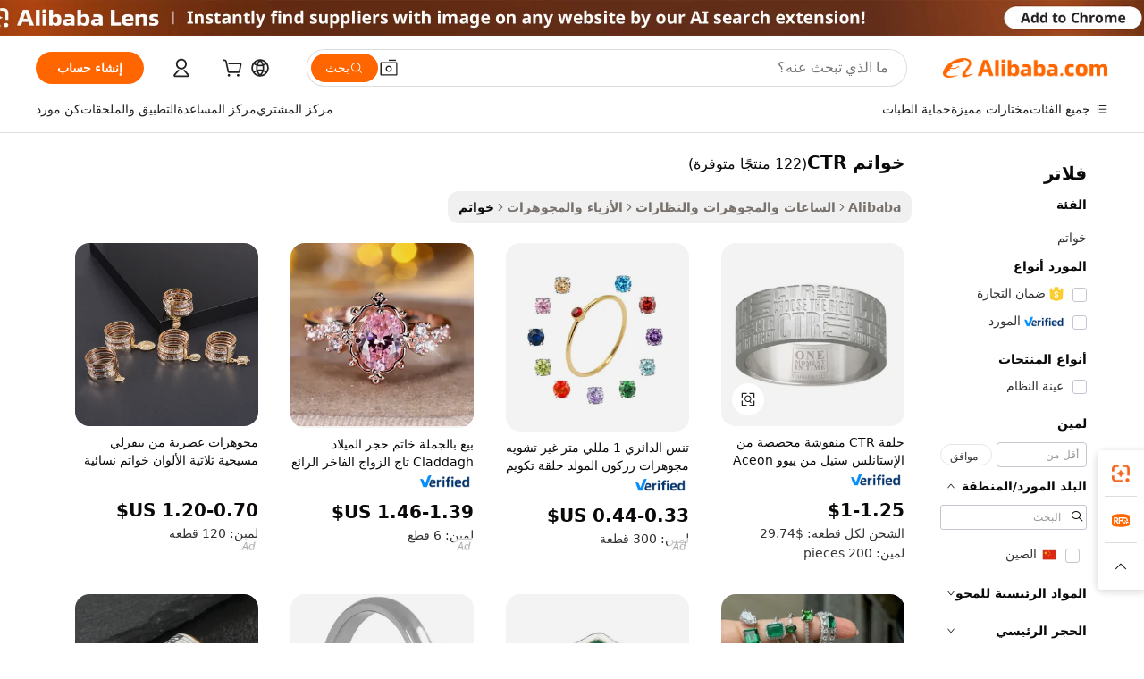

--- FILE ---
content_type: text/html;charset=UTF-8
request_url: https://arabic.alibaba.com/g/ctr-rings.html
body_size: 169120
content:

<!-- screen_content -->

    <!-- tangram:5410 begin-->
    <!-- tangram:6353 begin-->
    
<!DOCTYPE html>
<html lang="ar" dir="rtl">
  <head>
        <script>
      window.__BB = {
        scene: window.__bb_scene || 'traffic-free-goods'
      };
      window.__BB.BB_CWV_IGNORE = {
          lcp_element: ['#icbu-buyer-pc-top-banner'],
          lcp_url: [],
        };
      window._timing = {}
      window._timing.first_start = Date.now();
      window.needLoginInspiration = Boolean(false);
      // 变量用于标记页面首次可见时间
      let firstVisibleTime = null;
      if (typeof document.hidden !== 'undefined') {
        // 页面首次加载时直接统计
        if (!document.hidden) {
          firstVisibleTime = Date.now();
          window.__BB_timex = 1
        } else {
          // 页面不可见时监听 visibilitychange 事件
          document.addEventListener('visibilitychange', () => {
            if (!document.hidden) {
              firstVisibleTime = Date.now();
              window.__BB_timex = firstVisibleTime - window.performance.timing.navigationStart
              window.__BB.firstVisibleTime = window.__BB_timex
              console.log("Page became visible after "+ window.__BB_timex + " ms");
            }
          }, { once: true });  // 确保只触发一次
        }
      } else {
        console.warn('Page Visibility API is not supported in this browser.');
      }
    </script>
        <meta name="data-spm" content="a2700">
        <meta name="aplus-xplug" content="NONE">
        <meta name="aplus-icbu-disable-umid" content="1">
        <meta name="google-translate-customization" content="9de59014edaf3b99-22e1cf3b5ca21786-g00bb439a5e9e5f8f-f">
    <meta name="yandex-verification" content="25a76ba8e4443bb3" />
    <meta name="msvalidate.01" content="E3FBF0E89B724C30844BF17C59608E8F" />
    <meta name="viewport" content="width=device-width, initial-scale=1.0, maximum-scale=5.0, user-scalable=yes">
        <link rel="preconnect" href="https://s.alicdn.com/" crossorigin>
    <link rel="dns-prefetch" href="https://s.alicdn.com">
                        <link rel="preload" href="https://s.alicdn.com/@g/alilog/??aplus_plugin_icbufront/index.js,mlog/aplus_v2.js" as="script">
        <link rel="preload" href="https://s.alicdn.com/@img/imgextra/i2/O1CN0153JdbU26g4bILVOyC_!!6000000007690-2-tps-418-58.png" as="image">
        <script>
            window.__APLUS_ABRATE__ = {
        perf_group: 'base64cached',
        scene: "traffic-free-goods",
      };
    </script>
    <meta name="aplus-mmstat-timeout" content="15000">
        <meta content="text/html; charset=utf-8" http-equiv="Content-Type">
          <title>خواتم CTR بالجملة - ستانلس ستيل أنيق ومتين</title>
      <meta name="keywords" content="smart ring,wedding rings,ring light">
      <meta name="description" content="تسوق خواتم CTR عالية الجودة للنساء والرجال. اعثر على تصميمات أنيقة ومتينة وشخصية. تتوفر خيارات البيع بالجملة والمخصصة. مثالية لليوجا والتأمل.">
            <meta name="pagetiming-rate" content="9">
      <meta name="pagetiming-resource-rate" content="4">
                    <link rel="canonical" href="https://arabic.alibaba.com/g/ctr-rings.html">
                              <link rel="alternate" hreflang="fr" href="https://french.alibaba.com/g/ctr-rings.html">
                  <link rel="alternate" hreflang="de" href="https://german.alibaba.com/g/ctr-rings.html">
                  <link rel="alternate" hreflang="pt" href="https://portuguese.alibaba.com/g/ctr-rings.html">
                  <link rel="alternate" hreflang="it" href="https://italian.alibaba.com/g/ctr-rings.html">
                  <link rel="alternate" hreflang="es" href="https://spanish.alibaba.com/g/ctr-rings.html">
                  <link rel="alternate" hreflang="ru" href="https://russian.alibaba.com/g/ctr-rings.html">
                  <link rel="alternate" hreflang="ko" href="https://korean.alibaba.com/g/ctr-rings.html">
                  <link rel="alternate" hreflang="ar" href="https://arabic.alibaba.com/g/ctr-rings.html">
                  <link rel="alternate" hreflang="ja" href="https://japanese.alibaba.com/g/ctr-rings.html">
                  <link rel="alternate" hreflang="tr" href="https://turkish.alibaba.com/g/ctr-rings.html">
                  <link rel="alternate" hreflang="th" href="https://thai.alibaba.com/g/ctr-rings.html">
                  <link rel="alternate" hreflang="vi" href="https://vietnamese.alibaba.com/g/ctr-rings.html">
                  <link rel="alternate" hreflang="nl" href="https://dutch.alibaba.com/g/ctr-rings.html">
                  <link rel="alternate" hreflang="he" href="https://hebrew.alibaba.com/g/ctr-rings.html">
                  <link rel="alternate" hreflang="id" href="https://indonesian.alibaba.com/g/ctr-rings.html">
                  <link rel="alternate" hreflang="hi" href="https://hindi.alibaba.com/g/ctr-rings.html">
                  <link rel="alternate" hreflang="en" href="https://www.alibaba.com/showroom/ctr-rings.html">
                  <link rel="alternate" hreflang="zh" href="https://chinese.alibaba.com/g/ctr-rings.html">
                  <link rel="alternate" hreflang="x-default" href="https://www.alibaba.com/showroom/ctr-rings.html">
                                        <script>
      // Aplus 配置自动打点
      var queue = window.goldlog_queue || (window.goldlog_queue = []);
      var tags = ["button", "a", "div", "span", "i", "svg", "input", "li", "tr"];
      queue.push({
        action: 'goldlog.appendMetaInfo',
        arguments: [
          'aplus-auto-exp',
          [
            {
              logkey: '/sc.ug_msite.new_product_exp',
              cssSelector: '[data-spm-exp]',
              props: ["data-spm-exp"],
            }
          ]
        ]
      })
      queue.push({
        action: 'goldlog.setMetaInfo',
        arguments: ['aplus-auto-clk', JSON.stringify(tags.map(tag =>({
          "logkey": "/sc.ug_msite.new_product_clk",
          tag,
          "filter": "data-spm-clk",
          "props": ["data-spm-clk"]
        })))],
      });
    </script>
  </head>
  <div id="icbu-header"><div id="the-new-header" data-version="4.4.0" data-tnh-auto-exp="tnh-expose" data-scenes="search-products" style="position: relative;background-color: #fff;border-bottom: 1px solid #ddd;box-sizing: border-box; font-family:Inter,SF Pro Text,Roboto,Helvetica Neue,Helvetica,Tahoma,Arial,PingFang SC,Microsoft YaHei;"><div style="display: flex;align-items:center;height: 72px;min-width: 1200px;max-width: 1580px;margin: 0 auto;padding: 0 40px;box-sizing: border-box;"><img style="height: 29px; width: 209px;" src="https://s.alicdn.com/@img/imgextra/i2/O1CN0153JdbU26g4bILVOyC_!!6000000007690-2-tps-418-58.png" alt="" /></div><div style="min-width: 1200px;max-width: 1580px;margin: 0 auto;overflow: hidden;font-size: 14px;display: flex;justify-content: space-between;padding: 0 40px;box-sizing: border-box;"><div style="display: flex; align-items: center; justify-content: space-between"><div style="position: relative; height: 36px; padding: 0 28px 0 20px">All categories</div><div style="position: relative; height: 36px; padding-right: 28px">Featured selections</div><div style="position: relative; height: 36px">Trade Assurance</div></div><div style="display: flex; align-items: center; justify-content: space-between"><div style="position: relative; height: 36px; padding-right: 28px">Buyer Central</div><div style="position: relative; height: 36px; padding-right: 28px">Help Center</div><div style="position: relative; height: 36px; padding-right: 28px">Get the app</div><div style="position: relative; height: 36px">Become a supplier</div></div></div></div></div></div>
  <body data-spm="7724857" style="min-height: calc(100vh + 1px)"><script 
id="beacon-aplus"   
src="//s.alicdn.com/@g/alilog/??aplus_plugin_icbufront/index.js,mlog/aplus_v2.js"
exparams="aplus=async&userid=&aplus&ali_beacon_id=&ali_apache_id=&ali_apache_track=&ali_apache_tracktmp=&eagleeye_traceid=2103236917637586691186025e1019&ip=18%2e216%2e29%2e76&dmtrack_c={ali%5fresin%5ftrace%3dse%5frst%3dnull%7csp%5fviewtype%3dY%7cset%3d3%7cser%3d1007%7cpageId%3da2ebe086d4c147a986e688d6501401d7%7cm%5fpageid%3dnull%7cpvmi%3d10ce880fc65243059bbc26dc340f02b9%7csek%5fsepd%3d%25D8%25AE%25D9%2588%25D8%25A7%25D8%25AA%25D9%2585%2bCTR%7csek%3dctr%2brings%7cse%5fpn%3d1%7cp4pid%3d895c4deb%2d4280%2d42e5%2d82af%2dde33b1f133d8%7csclkid%3dnull%7cforecast%5fpost%5fcate%3dnull%7cseo%5fnew%5fuser%5fflag%3dfalse%7ccategoryId%3d201650701%7cseo%5fsearch%5fmodel%5fupgrade%5fv2%3d2025070801%7cseo%5fmodule%5fcard%5f20240624%3d202406242%7clong%5ftext%5fgoogle%5ftranslate%5fv2%3d2407142%7cseo%5fcontent%5ftd%5fbottom%5ftext%5fupdate%5fkey%3d2025070801%7cseo%5fsearch%5fmodel%5fupgrade%5fv3%3d2025072201%7cdamo%5falt%5freplace%3d2485818%7cseo%5fsearch%5fmodel%5fmulti%5fupgrade%5fv3%3d2025081101%7cwap%5fcross%3d2007659%7cwap%5fcs%5faction%3d2005494%7cAPP%5fVisitor%5fActive%3d26705%7cseo%5fshowroom%5fgoods%5fmix%3d2005244%7cseo%5fdefault%5fcached%5flong%5ftext%5ffrom%5fnew%5fkeyword%5fstep%3d2024122502%7cshowroom%5fgeneral%5ftemplate%3d2005292%7cwap%5fcs%5ftext%3dnull%7cstructured%5fdata%3d2025052702%7cseo%5fmulti%5fstyle%5ftext%5fupdate%3d2511182%7cpc%5fnew%5fheader%3dnull%7cseo%5fmeta%5fcate%5ftemplate%5fv1%3d2025042401%7cseo%5fmeta%5ftd%5fsearch%5fkeyword%5fstep%5fv1%3d2025040999%7cshowroom%5fft%5flong%5ftext%5fbaks%3d80802%7cAPP%5fGrowing%5fBuyer%5fHigh%5fIntent%5fActive%3d25488%7cshowroom%5fpc%5fv2019%3d2104%7cAPP%5fProspecting%5fBuyer%3d26708%7ccache%5fcontrol%3dnull%7cAPP%5fChurned%5fCore%5fBuyer%3d25463%7cseo%5fdefault%5fcached%5flong%5ftext%5fstep%3d24110802%7camp%5flighthouse%5fscore%5fimage%3d19657%7cseo%5fft%5ftranslate%5fgemini%3d25012003%7cwap%5fnode%5fssr%3d2015725%7cdataphant%5fopen%3d27030%7clongtext%5fmulti%5fstyle%5fexpand%5frussian%3d2510141%7cseo%5flongtext%5fgoogle%5fdata%5fsection%3d25021702%7cindustry%5fpopular%5ffloor%3dnull%7cwap%5fad%5fgoods%5fproduct%5finterval%3dnull%7cseo%5fgoods%5fbootom%5fwholesale%5flink%3dnull%7cseo%5fkeyword%5faatest%3d4%7cseo%5fmiddle%5fwholesale%5flink%3dnull%7cft%5flong%5ftext%5fenpand%5fstep2%3d121602%7cseo%5fft%5flongtext%5fexpand%5fstep3%3d25012102%7cseo%5fwap%5fheadercard%3d2006288%7cAPP%5fChurned%5fInactive%5fVisitor%3d25497%7cAPP%5fGrowing%5fBuyer%5fHigh%5fIntent%5fInactive%3d25484%7cseo%5fmeta%5ftd%5fmulti%5fkey%3d2025061801%7ctop%5frecommend%5f20250120%3d202501201%7clongtext%5fmulti%5fstyle%5fexpand%5ffrench%5fcopy%3d25091802%7clongtext%5fmulti%5fstyle%5fexpand%5ffrench%5fcopy%5fcopy%3d25092502%7clong%5ftext%5fpaa%3d220831%7cseo%5ffloor%5fexp%3dnull%7cseo%5fshowroom%5falgo%5flink%3d17764%7cseo%5fmeta%5ftd%5faib%5fgeneral%5fkey%3d2025091900%7ccountry%5findustry%3d202311033%7cshowroom%5fft%5flong%5ftext%5fenpand%5fstep1%3d101102%7cseo%5fshowroom%5fnorel%3dnull%7cplp%5fstyle%5f25%5fpc%3d202505222%7cseo%5fggs%5flayer%3d10010%7cquery%5fmutil%5flang%5ftranslate%3d2025060300%7cAPP%5fChurned%5fBuyer%3d25468%7cstream%5frender%5fperf%5fopt%3d2309181%7cwap%5fgoods%3d2007383%7cseo%5fshowroom%5fsimilar%5f20240614%3d202406142%7cchinese%5fopen%3d6307%7cquery%5fgpt%5ftranslate%3d20240820%7cad%5fproduct%5finterval%3dnull%7camp%5fto%5fpwa%3d2007359%7cplp%5faib%5fmulti%5fai%5fmeta%3d20250401%7cwap%5fsupplier%5fcontent%3dnull%7cpc%5ffree%5frefactoring%3d20220315%7csso%5foem%5ffloor%3d30031%7cAPP%5fGrowing%5fBuyer%5fInactive%3d25476%7cseo%5fpc%5fnew%5fview%5f20240807%3d202408072%7cseo%5fbottom%5ftext%5fentity%5fkey%5fcopy%3d2025062400%7cstream%5frender%3d433763%7cseo%5fmodule%5fcard%5f20240424%3d202404241%7cseo%5ftitle%5freplace%5f20191226%3d5841%7clongtext%5fmulti%5fstyle%5fexpand%3d25090802%7cgoogleweblight%3d6516%7clighthouse%5fbase64%3d2005760%7cseo%5fen%5fh1%5ftest%5fkey%3d2025111101%7cAPP%5fProspecting%5fBuyer%5fActive%3d26719%7cad%5fgoods%5fproduct%5finterval%3dnull%7cseo%5fbottom%5fdeep%5fextend%5fkw%5fkey%3d2025071101%7clongtext%5fmulti%5fstyle%5fexpand%5fturkish%3d25102802%7cilink%5fuv%3d20240911%7cwap%5flist%5fwakeup%3d2005832%7ctpp%5fcrosslink%5fpc%3d20205311%7cseo%5ftop%5fbooth%3d18501%7cAPP%5fGrowing%5fBuyer%5fLess%5fActive%3d25470%7cseo%5fsearch%5fmodel%5fupgrade%5frank%3d2025092401%7cgoodslayer%3d7977%7cft%5flong%5ftext%5ftranslate%5fexpand%5fstep1%3d24110802%7cseo%5fheaderstyle%5ftraffic%5fkey%5fv1%3d2025072100%7ccrosslink%5fswitch%3d2008141%7cp4p%5foutline%3d20240328%7cseo%5fmeta%5ftd%5faib%5fv2%5fkey%3d2025091801%7crts%5fmulti%3d2008404%7cAPP%5fVisitor%5fLess%5fActive%3d26698%7cplp%5fstyle%5f25%3d202505192%7ccdn%5fvm%3d2007368%7cwap%5fad%5fproduct%5finterval%3dnull%7cseo%5fsearch%5fmodel%5fmulti%5fupgrade%5frank%3d2025092401%7cpc%5fcard%5fshare%3d2025081201%7cAPP%5fGrowing%5fBuyer%5fHigh%5fIntent%5fLess%5fActive%3d25480%7cgoods%5ftitle%5fsubstitute%3d9618%7cwap%5fscreen%5fexp%3d2025081400%7creact%5fheader%5ftest%3d202502182%7cpc%5fcs%5fcolor%3d2005788%7cshowroom%5fft%5flong%5ftext%5ftest%3d72502%7cone%5ftap%5flogin%5fABTest%3d202308153%7cseo%5fhyh%5fshow%5ftags%3d9867%7cplp%5fstructured%5fdata%3d2508182%7cguide%5fdelete%3d2008526%7cseo%5findustry%5ftemplate%3dnull%7cseo%5fmeta%5ftd%5fmulti%5fes%5fkey%3d2025073101%7cseo%5fshowroom%5fdata%5fmix%3d19888%7csso%5ftop%5franking%5ffloor%3d20031%7cwap%5fue%5fone%3d2025111400%7cseo%5ftd%5fdeep%5fupgrade%5fkey%5fv3%3d2025081101%7cshowroom%5fto%5frts%5flink%3d2008480%7ccountrysearch%5ftest%3dnull%7cshowroom%5flist%5fnew%5farrival%3d2811002%7cchannel%5famp%5fto%5fpwa%3d2008435%7cseo%5fmulti%5fstyles%5flong%5ftext%3d2503172%7cseo%5fmeta%5ftext%5fmutli%5fcate%5ftemplate%5fv1%3d2025080800%7cseo%5fdefault%5fcached%5fmutil%5flong%5ftext%5fstep%3d24110436%7cseo%5faction%5fpoint%5ftype%3d22823%7cseo%5faib%5ftd%5flaunch%5f20240828%5fcopy%3d202408282%7cseo%5fshowroom%5fwholesale%5flink%3dnull%7cseo%5fperf%5fimprove%3d2023999%7cseo%5fwap%5flist%5fbounce%5f01%3d2063%7cseo%5fwap%5flist%5fbounce%5f02%3d2128%7cAPP%5fGrowing%5fBuyer%5fActive%3d25489%7cbest%5fselling%5ftd%5fexper%3d2510141%7cvideolayer%3dnull%7cvideo%5fplay%3dnull%7cAPP%5fChurned%5fMember%5fInactive%3d25501%7cseo%5fgoogle%5fnew%5fstruct%3d438326%7ctpp%5ftrace%3dseoKeyword%2dseoKeyword%5fv3%2dbase%2dORIGINAL}&pageid=12d81d4c21033c581763758669&hn=ensearchweb033003060088%2erg%2dus%2deast%2eus68&asid=AQAAAABN0iBpTBogEgAAAAAsq5BHkh16cQ==&treq=&tres=" async>
</script>
            <style>body{background-color:white;}.no-scrollbar.il-sticky.il-top-0.il-max-h-\[100vh\].il-w-\[200px\].il-flex-shrink-0.il-flex-grow-0.il-overflow-y-scroll{background-color:#FFF;padding-left:12px}</style>
                    <!-- tangram:7429 begin-->
<!--  -->
 <style>
   @keyframes il-spin {
     to {
       transform: rotate(360deg);
     }
   }
   @keyframes il-pulse {
     50% {
       opacity: 0.5;
     }
   }
   .traffic-card-gallery {display: flex;position: relative;flex-direction: column;justify-content: flex-start;border-radius: 0.5rem;background-color: #fff;padding: 0.5rem 0.5rem 1rem;overflow: hidden;font-size: 0.75rem;line-height: 1rem;}
   .traffic-card-list {display: flex;position: relative;flex-direction: row;justify-content: flex-start;border-bottom-width: 1px;background-color: #fff;padding: 1rem;height: 292px;overflow: hidden;font-size: 0.75rem;line-height: 1rem;}
   .product-price {
     b {
       font-size: 22px;
     }
   }
   .skel-loading {
       animation: il-pulse 2s cubic-bezier(0.4, 0, 0.6, 1) infinite;background-color: hsl(60, 4.8%, 95.9%);
   }
 </style>
<div id="first-cached-card">
  <div style="box-sizing:border-box;display: flex;position: absolute;left: 0;right: 0;margin: 0 auto;z-index: 1;min-width: 1200px;max-width: 1580px;padding: 0.75rem 3.25rem 0;pointer-events: none;">
    <!--页面左侧区域-->
    <div style="width: 200px;padding-top: 1rem;padding-left:12px; background-color: #fff;border-radius: 0.25rem">
      <div class="skel-loading" style="height: 1.5rem;width: 50%;border-radius: 0.25rem;"></div>
      <div style="margin-top: 1rem;margin-bottom: 1rem;">
        <div class="skel-loading" style="height: 1rem;width: calc(100% * 5 / 6);"></div>
        <div
          class="skel-loading"
          style="margin-top: 1rem;height: 1rem;width: calc(100% * 8 / 12);"
        ></div>
        <div class="skel-loading" style="margin-top: 1rem;height: 1rem;width: 75%;"></div>
        <div
          class="skel-loading"
          style="margin-top: 1rem;height: 1rem;width: calc(100% * 7 / 12);"
        ></div>
      </div>
      <div class="skel-loading" style="height: 1.5rem;width: 50%;border-radius: 0.25rem;"></div>
      <div style="margin-top: 1rem;margin-bottom: 1rem;">
        <div class="skel-loading" style="height: 1rem;width: calc(100% * 5 / 6);"></div>
        <div
          class="skel-loading"
          style="margin-top: 1rem;height: 1rem;width: calc(100% * 8 / 12);"
        ></div>
        <div class="skel-loading" style="margin-top: 1rem;height: 1rem;width: 75%;"></div>
        <div
          class="skel-loading"
          style="margin-top: 1rem;height: 1rem;width: calc(100% * 7 / 12);"
        ></div>
      </div>
      <div class="skel-loading" style="height: 1.5rem;width: 50%;border-radius: 0.25rem;"></div>
      <div style="margin-top: 1rem;margin-bottom: 1rem;">
        <div class="skel-loading" style="height: 1rem;width: calc(100% * 5 / 6);"></div>
        <div
          class="skel-loading"
          style="margin-top: 1rem;height: 1rem;width: calc(100% * 8 / 12);"
        ></div>
        <div class="skel-loading" style="margin-top: 1rem;height: 1rem;width: 75%;"></div>
        <div
          class="skel-loading"
          style="margin-top: 1rem;height: 1rem;width: calc(100% * 7 / 12);"
        ></div>
      </div>
      <div class="skel-loading" style="height: 1.5rem;width: 50%;border-radius: 0.25rem;"></div>
      <div style="margin-top: 1rem;margin-bottom: 1rem;">
        <div class="skel-loading" style="height: 1rem;width: calc(100% * 5 / 6);"></div>
        <div
          class="skel-loading"
          style="margin-top: 1rem;height: 1rem;width: calc(100% * 8 / 12);"
        ></div>
        <div class="skel-loading" style="margin-top: 1rem;height: 1rem;width: 75%;"></div>
        <div
          class="skel-loading"
          style="margin-top: 1rem;height: 1rem;width: calc(100% * 7 / 12);"
        ></div>
      </div>
      <div class="skel-loading" style="height: 1.5rem;width: 50%;border-radius: 0.25rem;"></div>
      <div style="margin-top: 1rem;margin-bottom: 1rem;">
        <div class="skel-loading" style="height: 1rem;width: calc(100% * 5 / 6);"></div>
        <div
          class="skel-loading"
          style="margin-top: 1rem;height: 1rem;width: calc(100% * 8 / 12);"
        ></div>
        <div class="skel-loading" style="margin-top: 1rem;height: 1rem;width: 75%;"></div>
        <div
          class="skel-loading"
          style="margin-top: 1rem;height: 1rem;width: calc(100% * 7 / 12);"
        ></div>
      </div>
      <div class="skel-loading" style="height: 1.5rem;width: 50%;border-radius: 0.25rem;"></div>
      <div style="margin-top: 1rem;margin-bottom: 1rem;">
        <div class="skel-loading" style="height: 1rem;width: calc(100% * 5 / 6);"></div>
        <div
          class="skel-loading"
          style="margin-top: 1rem;height: 1rem;width: calc(100% * 8 / 12);"
        ></div>
        <div class="skel-loading" style="margin-top: 1rem;height: 1rem;width: 75%;"></div>
        <div
          class="skel-loading"
          style="margin-top: 1rem;height: 1rem;width: calc(100% * 7 / 12);"
        ></div>
      </div>
    </div>
    <!--页面主体区域-->
    <div style="flex: 1 1 0%; overflow: hidden;padding: 0.5rem 0.5rem 0.5rem 1.5rem">
      <div style="height: 1.25rem;margin-bottom: 1rem;"></div>
      <!-- keywords -->
      <div style="margin-bottom: 1rem;height: 1.75rem;font-weight: 700;font-size: 1.25rem;line-height: 1.75rem;"></div>
      <!-- longtext -->
            <div style="width: calc(25% - 0.9rem);pointer-events: auto">
        <div class="traffic-card-gallery">
          <!-- ProductImage -->
          <a href="//www.alibaba.com/product-detail/Yiwu-Aceon-Stainless-Steel-Tabloid-Custom_60133722575.html" target="_blank" style="position: relative;margin-bottom: 0.5rem;aspect-ratio: 1;overflow: hidden;border-radius: 0.5rem;">
            <div style="display: flex; overflow: hidden">
              <div style="position: relative;margin: 0;width: 100%;min-width: 0;flex-shrink: 0;flex-grow: 0;flex-basis: 100%;padding: 0;">
                <img style="position: relative; aspect-ratio: 1; width: 100%" src="[data-uri]" loading="eager" />
                <div style="position: absolute;left: 0;bottom: 0;right: 0;top: 0;background-color: #000;opacity: 0.05;"></div>
              </div>
            </div>
          </a>
          <div style="display: flex;flex: 1 1 0%;flex-direction: column;justify-content: space-between;">
            <div>
              <a class="skel-loading" style="margin-top: 0.5rem;display:inline-block;width:100%;height:1rem;" href="//www.alibaba.com/product-detail/Yiwu-Aceon-Stainless-Steel-Tabloid-Custom_60133722575.html" target="_blank"></a>
              <a class="skel-loading" style="margin-top: 0.125rem;display:inline-block;width:100%;height:1rem;" href="//www.alibaba.com/product-detail/Yiwu-Aceon-Stainless-Steel-Tabloid-Custom_60133722575.html" target="_blank"></a>
              <div class="skel-loading" style="margin-top: 0.25rem;height:1.625rem;width:75%"></div>
              <div class="skel-loading" style="margin-top: 0.5rem;height: 1rem;width:50%"></div>
              <div class="skel-loading" style="margin-top:0.25rem;height:1rem;width:25%"></div>
            </div>
          </div>

        </div>
      </div>

    </div>
  </div>
</div>
<!-- tangram:7429 end-->
            <style>
.component-left-filter-callback{display:flex;position:relative;margin-top:10px;height:1200px}.component-left-filter-callback img{width:200px}.component-left-filter-callback i{position:absolute;top:5%;left:50%}.related-search-wrapper{padding:.5rem;--tw-bg-opacity: 1;background-color:#fff;background-color:rgba(255,255,255,var(--tw-bg-opacity, 1));border-width:1px;border-color:var(--input)}.related-search-wrapper .related-search-box{margin:12px 16px}.related-search-wrapper .related-search-box .related-search-title{display:inline;float:start;color:#666;word-wrap:break-word;margin-right:12px;width:13%}.related-search-wrapper .related-search-box .related-search-content{display:flex;flex-wrap:wrap}.related-search-wrapper .related-search-box .related-search-content .related-search-link{margin-right:12px;width:23%;overflow:hidden;color:#666;text-overflow:ellipsis;white-space:nowrap}.product-title img{margin-right:.5rem;display:inline-block;height:1rem;vertical-align:sub}.product-price b{font-size:22px}.similar-icon{position:absolute;bottom:12px;z-index:2;right:12px}.rfq-card{display:inline-block;position:relative;box-sizing:border-box;margin-bottom:36px}.rfq-card .rfq-card-content{display:flex;position:relative;flex-direction:column;align-items:flex-start;background-size:cover;background-color:#fff;padding:12px;width:100%;height:100%}.rfq-card .rfq-card-content .rfq-card-icon{margin-top:50px}.rfq-card .rfq-card-content .rfq-card-icon img{width:45px}.rfq-card .rfq-card-content .rfq-card-top-title{margin-top:14px;color:#222;font-weight:400;font-size:16px}.rfq-card .rfq-card-content .rfq-card-title{margin-top:24px;color:#333;font-weight:800;font-size:20px}.rfq-card .rfq-card-content .rfq-card-input-box{margin-top:24px;width:100%}.rfq-card .rfq-card-content .rfq-card-input-box textarea{box-sizing:border-box;border:1px solid #ddd;border-radius:4px;background-color:#fff;padding:9px 12px;width:100%;height:88px;resize:none;color:#666;font-weight:400;font-size:13px;font-family:inherit}.rfq-card .rfq-card-content .rfq-card-button{margin-top:24px;border:1px solid #666;border-radius:16px;background-color:#fff;width:67%;color:#000;font-weight:700;font-size:14px;line-height:30px;text-align:center}[data-modulename^=ProductList-] div{contain-intrinsic-size:auto 500px}.traffic-card-gallery:hover{--tw-shadow: 0px 2px 6px 2px rgba(0,0,0,.12157);--tw-shadow-colored: 0px 2px 6px 2px var(--tw-shadow-color);box-shadow:0 0 #0000,0 0 #0000,0 2px 6px 2px #0000001f;box-shadow:var(--tw-ring-offset-shadow, 0 0 rgba(0,0,0,0)),var(--tw-ring-shadow, 0 0 rgba(0,0,0,0)),var(--tw-shadow);z-index:10}.traffic-card-gallery{position:relative;display:flex;flex-direction:column;justify-content:flex-start;overflow:hidden;border-radius:.75rem;--tw-bg-opacity: 1;background-color:#fff;background-color:rgba(255,255,255,var(--tw-bg-opacity, 1));padding:.5rem;font-size:.75rem;line-height:1rem}.traffic-card-list{position:relative;display:flex;height:292px;flex-direction:row;justify-content:flex-start;overflow:hidden;border-bottom-width:1px;--tw-bg-opacity: 1;background-color:#fff;background-color:rgba(255,255,255,var(--tw-bg-opacity, 1));padding:1rem;font-size:.75rem;line-height:1rem}.traffic-card-g-industry:hover{--tw-shadow: 0 0 10px rgba(0,0,0,.1);--tw-shadow-colored: 0 0 10px var(--tw-shadow-color);box-shadow:0 0 #0000,0 0 #0000,0 0 10px #0000001a;box-shadow:var(--tw-ring-offset-shadow, 0 0 rgba(0,0,0,0)),var(--tw-ring-shadow, 0 0 rgba(0,0,0,0)),var(--tw-shadow)}.traffic-card-g-industry{position:relative;border-radius:var(--radius);--tw-bg-opacity: 1;background-color:#fff;background-color:rgba(255,255,255,var(--tw-bg-opacity, 1));padding:1.25rem .75rem .75rem;font-size:.875rem;line-height:1.25rem}.module-filter-section-wrapper{max-height:none!important;overflow-x:hidden}*,:before,:after{--tw-border-spacing-x: 0;--tw-border-spacing-y: 0;--tw-translate-x: 0;--tw-translate-y: 0;--tw-rotate: 0;--tw-skew-x: 0;--tw-skew-y: 0;--tw-scale-x: 1;--tw-scale-y: 1;--tw-pan-x: ;--tw-pan-y: ;--tw-pinch-zoom: ;--tw-scroll-snap-strictness: proximity;--tw-gradient-from-position: ;--tw-gradient-via-position: ;--tw-gradient-to-position: ;--tw-ordinal: ;--tw-slashed-zero: ;--tw-numeric-figure: ;--tw-numeric-spacing: ;--tw-numeric-fraction: ;--tw-ring-inset: ;--tw-ring-offset-width: 0px;--tw-ring-offset-color: #fff;--tw-ring-color: rgba(59, 130, 246, .5);--tw-ring-offset-shadow: 0 0 rgba(0,0,0,0);--tw-ring-shadow: 0 0 rgba(0,0,0,0);--tw-shadow: 0 0 rgba(0,0,0,0);--tw-shadow-colored: 0 0 rgba(0,0,0,0);--tw-blur: ;--tw-brightness: ;--tw-contrast: ;--tw-grayscale: ;--tw-hue-rotate: ;--tw-invert: ;--tw-saturate: ;--tw-sepia: ;--tw-drop-shadow: ;--tw-backdrop-blur: ;--tw-backdrop-brightness: ;--tw-backdrop-contrast: ;--tw-backdrop-grayscale: ;--tw-backdrop-hue-rotate: ;--tw-backdrop-invert: ;--tw-backdrop-opacity: ;--tw-backdrop-saturate: ;--tw-backdrop-sepia: ;--tw-contain-size: ;--tw-contain-layout: ;--tw-contain-paint: ;--tw-contain-style: }::backdrop{--tw-border-spacing-x: 0;--tw-border-spacing-y: 0;--tw-translate-x: 0;--tw-translate-y: 0;--tw-rotate: 0;--tw-skew-x: 0;--tw-skew-y: 0;--tw-scale-x: 1;--tw-scale-y: 1;--tw-pan-x: ;--tw-pan-y: ;--tw-pinch-zoom: ;--tw-scroll-snap-strictness: proximity;--tw-gradient-from-position: ;--tw-gradient-via-position: ;--tw-gradient-to-position: ;--tw-ordinal: ;--tw-slashed-zero: ;--tw-numeric-figure: ;--tw-numeric-spacing: ;--tw-numeric-fraction: ;--tw-ring-inset: ;--tw-ring-offset-width: 0px;--tw-ring-offset-color: #fff;--tw-ring-color: rgba(59, 130, 246, .5);--tw-ring-offset-shadow: 0 0 rgba(0,0,0,0);--tw-ring-shadow: 0 0 rgba(0,0,0,0);--tw-shadow: 0 0 rgba(0,0,0,0);--tw-shadow-colored: 0 0 rgba(0,0,0,0);--tw-blur: ;--tw-brightness: ;--tw-contrast: ;--tw-grayscale: ;--tw-hue-rotate: ;--tw-invert: ;--tw-saturate: ;--tw-sepia: ;--tw-drop-shadow: ;--tw-backdrop-blur: ;--tw-backdrop-brightness: ;--tw-backdrop-contrast: ;--tw-backdrop-grayscale: ;--tw-backdrop-hue-rotate: ;--tw-backdrop-invert: ;--tw-backdrop-opacity: ;--tw-backdrop-saturate: ;--tw-backdrop-sepia: ;--tw-contain-size: ;--tw-contain-layout: ;--tw-contain-paint: ;--tw-contain-style: }*,:before,:after{box-sizing:border-box;border-width:0;border-style:solid;border-color:#e5e7eb}:before,:after{--tw-content: ""}html,:host{line-height:1.5;-webkit-text-size-adjust:100%;-moz-tab-size:4;-o-tab-size:4;tab-size:4;font-family:ui-sans-serif,system-ui,-apple-system,Segoe UI,Roboto,Ubuntu,Cantarell,Noto Sans,sans-serif,"Apple Color Emoji","Segoe UI Emoji",Segoe UI Symbol,"Noto Color Emoji";font-feature-settings:normal;font-variation-settings:normal;-webkit-tap-highlight-color:transparent}body{margin:0;line-height:inherit}hr{height:0;color:inherit;border-top-width:1px}abbr:where([title]){text-decoration:underline;-webkit-text-decoration:underline dotted;text-decoration:underline dotted}h1,h2,h3,h4,h5,h6{font-size:inherit;font-weight:inherit}a{color:inherit;text-decoration:inherit}b,strong{font-weight:bolder}code,kbd,samp,pre{font-family:ui-monospace,SFMono-Regular,Menlo,Monaco,Consolas,Liberation Mono,Courier New,monospace;font-feature-settings:normal;font-variation-settings:normal;font-size:1em}small{font-size:80%}sub,sup{font-size:75%;line-height:0;position:relative;vertical-align:baseline}sub{bottom:-.25em}sup{top:-.5em}table{text-indent:0;border-color:inherit;border-collapse:collapse}button,input,optgroup,select,textarea{font-family:inherit;font-feature-settings:inherit;font-variation-settings:inherit;font-size:100%;font-weight:inherit;line-height:inherit;letter-spacing:inherit;color:inherit;margin:0;padding:0}button,select{text-transform:none}button,input:where([type=button]),input:where([type=reset]),input:where([type=submit]){-webkit-appearance:button;background-color:transparent;background-image:none}:-moz-focusring{outline:auto}:-moz-ui-invalid{box-shadow:none}progress{vertical-align:baseline}::-webkit-inner-spin-button,::-webkit-outer-spin-button{height:auto}[type=search]{-webkit-appearance:textfield;outline-offset:-2px}::-webkit-search-decoration{-webkit-appearance:none}::-webkit-file-upload-button{-webkit-appearance:button;font:inherit}summary{display:list-item}blockquote,dl,dd,h1,h2,h3,h4,h5,h6,hr,figure,p,pre{margin:0}fieldset{margin:0;padding:0}legend{padding:0}ol,ul,menu{list-style:none;margin:0;padding:0}dialog{padding:0}textarea{resize:vertical}input::-moz-placeholder,textarea::-moz-placeholder{opacity:1;color:#9ca3af}input::placeholder,textarea::placeholder{opacity:1;color:#9ca3af}button,[role=button]{cursor:pointer}:disabled{cursor:default}img,svg,video,canvas,audio,iframe,embed,object{display:block;vertical-align:middle}img,video{max-width:100%;height:auto}[hidden]:where(:not([hidden=until-found])){display:none}:root{--background: hsl(0, 0%, 100%);--foreground: hsl(20, 14.3%, 4.1%);--card: hsl(0, 0%, 100%);--card-foreground: hsl(20, 14.3%, 4.1%);--popover: hsl(0, 0%, 100%);--popover-foreground: hsl(20, 14.3%, 4.1%);--primary: hsl(24, 100%, 50%);--primary-foreground: hsl(60, 9.1%, 97.8%);--secondary: hsl(60, 4.8%, 95.9%);--secondary-foreground: #333;--muted: hsl(60, 4.8%, 95.9%);--muted-foreground: hsl(25, 5.3%, 44.7%);--accent: hsl(60, 4.8%, 95.9%);--accent-foreground: hsl(24, 9.8%, 10%);--destructive: hsl(0, 84.2%, 60.2%);--destructive-foreground: hsl(60, 9.1%, 97.8%);--border: hsl(20, 5.9%, 90%);--input: hsl(20, 5.9%, 90%);--ring: hsl(24.6, 95%, 53.1%);--radius: 1rem}.dark{--background: hsl(20, 14.3%, 4.1%);--foreground: hsl(60, 9.1%, 97.8%);--card: hsl(20, 14.3%, 4.1%);--card-foreground: hsl(60, 9.1%, 97.8%);--popover: hsl(20, 14.3%, 4.1%);--popover-foreground: hsl(60, 9.1%, 97.8%);--primary: hsl(20.5, 90.2%, 48.2%);--primary-foreground: hsl(60, 9.1%, 97.8%);--secondary: hsl(12, 6.5%, 15.1%);--secondary-foreground: hsl(60, 9.1%, 97.8%);--muted: hsl(12, 6.5%, 15.1%);--muted-foreground: hsl(24, 5.4%, 63.9%);--accent: hsl(12, 6.5%, 15.1%);--accent-foreground: hsl(60, 9.1%, 97.8%);--destructive: hsl(0, 72.2%, 50.6%);--destructive-foreground: hsl(60, 9.1%, 97.8%);--border: hsl(12, 6.5%, 15.1%);--input: hsl(12, 6.5%, 15.1%);--ring: hsl(20.5, 90.2%, 48.2%)}*{border-color:#e7e5e4;border-color:var(--border)}body{background-color:#fff;background-color:var(--background);color:#0c0a09;color:var(--foreground)}.il-sr-only{position:absolute;width:1px;height:1px;padding:0;margin:-1px;overflow:hidden;clip:rect(0,0,0,0);white-space:nowrap;border-width:0}.il-invisible{visibility:hidden}.il-fixed{position:fixed}.il-absolute{position:absolute}.il-relative{position:relative}.il-sticky{position:sticky}.il-inset-0{inset:0}.il--bottom-12{bottom:-3rem}.il--top-12{top:-3rem}.il-bottom-0{bottom:0}.il-bottom-2{bottom:.5rem}.il-bottom-3{bottom:.75rem}.il-bottom-4{bottom:1rem}.il-end-0{right:0}.il-end-2{right:.5rem}.il-end-3{right:.75rem}.il-end-4{right:1rem}.il-left-0{left:0}.il-left-3{left:.75rem}.il-right-0{right:0}.il-right-2{right:.5rem}.il-right-3{right:.75rem}.il-start-0{left:0}.il-start-1\/2{left:50%}.il-start-2{left:.5rem}.il-start-3{left:.75rem}.il-start-\[50\%\]{left:50%}.il-top-0{top:0}.il-top-1\/2{top:50%}.il-top-16{top:4rem}.il-top-4{top:1rem}.il-top-\[50\%\]{top:50%}.il-z-10{z-index:10}.il-z-50{z-index:50}.il-z-\[9999\]{z-index:9999}.il-col-span-4{grid-column:span 4 / span 4}.il-m-0{margin:0}.il-m-3{margin:.75rem}.il-m-auto{margin:auto}.il-mx-auto{margin-left:auto;margin-right:auto}.il-my-3{margin-top:.75rem;margin-bottom:.75rem}.il-my-5{margin-top:1.25rem;margin-bottom:1.25rem}.il-my-auto{margin-top:auto;margin-bottom:auto}.\!il-mb-4{margin-bottom:1rem!important}.il--mt-4{margin-top:-1rem}.il-mb-0{margin-bottom:0}.il-mb-1{margin-bottom:.25rem}.il-mb-2{margin-bottom:.5rem}.il-mb-3{margin-bottom:.75rem}.il-mb-4{margin-bottom:1rem}.il-mb-5{margin-bottom:1.25rem}.il-mb-6{margin-bottom:1.5rem}.il-mb-8{margin-bottom:2rem}.il-mb-\[-0\.75rem\]{margin-bottom:-.75rem}.il-mb-\[0\.125rem\]{margin-bottom:.125rem}.il-me-1{margin-right:.25rem}.il-me-2{margin-right:.5rem}.il-me-3{margin-right:.75rem}.il-me-auto{margin-right:auto}.il-mr-1{margin-right:.25rem}.il-mr-2{margin-right:.5rem}.il-ms-1{margin-left:.25rem}.il-ms-4{margin-left:1rem}.il-ms-5{margin-left:1.25rem}.il-ms-8{margin-left:2rem}.il-ms-\[\.375rem\]{margin-left:.375rem}.il-ms-auto{margin-left:auto}.il-mt-0{margin-top:0}.il-mt-0\.5{margin-top:.125rem}.il-mt-1{margin-top:.25rem}.il-mt-2{margin-top:.5rem}.il-mt-3{margin-top:.75rem}.il-mt-4{margin-top:1rem}.il-mt-6{margin-top:1.5rem}.il-line-clamp-1{overflow:hidden;display:-webkit-box;-webkit-box-orient:vertical;-webkit-line-clamp:1}.il-line-clamp-2{overflow:hidden;display:-webkit-box;-webkit-box-orient:vertical;-webkit-line-clamp:2}.il-line-clamp-6{overflow:hidden;display:-webkit-box;-webkit-box-orient:vertical;-webkit-line-clamp:6}.il-inline-block{display:inline-block}.il-inline{display:inline}.il-flex{display:flex}.il-inline-flex{display:inline-flex}.il-grid{display:grid}.il-aspect-square{aspect-ratio:1 / 1}.il-size-5{width:1.25rem;height:1.25rem}.il-h-1{height:.25rem}.il-h-10{height:2.5rem}.il-h-11{height:2.75rem}.il-h-20{height:5rem}.il-h-24{height:6rem}.il-h-3\.5{height:.875rem}.il-h-4{height:1rem}.il-h-40{height:10rem}.il-h-5{height:1.25rem}.il-h-6{height:1.5rem}.il-h-8{height:2rem}.il-h-9{height:2.25rem}.il-h-\[150px\]{height:150px}.il-h-\[152px\]{height:152px}.il-h-\[18\.25rem\]{height:18.25rem}.il-h-\[292px\]{height:292px}.il-h-\[600px\]{height:600px}.il-h-auto{height:auto}.il-h-fit{height:-moz-fit-content;height:fit-content}.il-h-full{height:100%}.il-h-screen{height:100vh}.il-max-h-\[100vh\]{max-height:100vh}.il-w-1\/2{width:50%}.il-w-10{width:2.5rem}.il-w-10\/12{width:83.333333%}.il-w-4{width:1rem}.il-w-6{width:1.5rem}.il-w-64{width:16rem}.il-w-7\/12{width:58.333333%}.il-w-72{width:18rem}.il-w-8{width:2rem}.il-w-8\/12{width:66.666667%}.il-w-9{width:2.25rem}.il-w-9\/12{width:75%}.il-w-\[200px\]{width:200px}.il-w-\[84px\]{width:84px}.il-w-fit{width:-moz-fit-content;width:fit-content}.il-w-full{width:100%}.il-w-screen{width:100vw}.il-min-w-0{min-width:0px}.il-min-w-3{min-width:.75rem}.il-min-w-\[1200px\]{min-width:1200px}.il-max-w-\[1000px\]{max-width:1000px}.il-max-w-\[1580px\]{max-width:1580px}.il-max-w-full{max-width:100%}.il-max-w-lg{max-width:32rem}.il-flex-1{flex:1 1 0%}.il-flex-shrink-0,.il-shrink-0{flex-shrink:0}.il-flex-grow-0,.il-grow-0{flex-grow:0}.il-basis-24{flex-basis:6rem}.il-basis-full{flex-basis:100%}.il-origin-\[--radix-tooltip-content-transform-origin\]{transform-origin:var(--radix-tooltip-content-transform-origin)}.il--translate-x-1\/2{--tw-translate-x: -50%;transform:translate(-50%,var(--tw-translate-y)) rotate(var(--tw-rotate)) skew(var(--tw-skew-x)) skewY(var(--tw-skew-y)) scaleX(var(--tw-scale-x)) scaleY(var(--tw-scale-y));transform:translate(var(--tw-translate-x),var(--tw-translate-y)) rotate(var(--tw-rotate)) skew(var(--tw-skew-x)) skewY(var(--tw-skew-y)) scaleX(var(--tw-scale-x)) scaleY(var(--tw-scale-y))}.il--translate-y-1\/2{--tw-translate-y: -50%;transform:translate(var(--tw-translate-x),-50%) rotate(var(--tw-rotate)) skew(var(--tw-skew-x)) skewY(var(--tw-skew-y)) scaleX(var(--tw-scale-x)) scaleY(var(--tw-scale-y));transform:translate(var(--tw-translate-x),var(--tw-translate-y)) rotate(var(--tw-rotate)) skew(var(--tw-skew-x)) skewY(var(--tw-skew-y)) scaleX(var(--tw-scale-x)) scaleY(var(--tw-scale-y))}.il-translate-x-\[-50\%\]{--tw-translate-x: -50%;transform:translate(-50%,var(--tw-translate-y)) rotate(var(--tw-rotate)) skew(var(--tw-skew-x)) skewY(var(--tw-skew-y)) scaleX(var(--tw-scale-x)) scaleY(var(--tw-scale-y));transform:translate(var(--tw-translate-x),var(--tw-translate-y)) rotate(var(--tw-rotate)) skew(var(--tw-skew-x)) skewY(var(--tw-skew-y)) scaleX(var(--tw-scale-x)) scaleY(var(--tw-scale-y))}.il-translate-y-\[-50\%\]{--tw-translate-y: -50%;transform:translate(var(--tw-translate-x),-50%) rotate(var(--tw-rotate)) skew(var(--tw-skew-x)) skewY(var(--tw-skew-y)) scaleX(var(--tw-scale-x)) scaleY(var(--tw-scale-y));transform:translate(var(--tw-translate-x),var(--tw-translate-y)) rotate(var(--tw-rotate)) skew(var(--tw-skew-x)) skewY(var(--tw-skew-y)) scaleX(var(--tw-scale-x)) scaleY(var(--tw-scale-y))}.il-rotate-90{--tw-rotate: 90deg;transform:translate(var(--tw-translate-x),var(--tw-translate-y)) rotate(90deg) skew(var(--tw-skew-x)) skewY(var(--tw-skew-y)) scaleX(var(--tw-scale-x)) scaleY(var(--tw-scale-y));transform:translate(var(--tw-translate-x),var(--tw-translate-y)) rotate(var(--tw-rotate)) skew(var(--tw-skew-x)) skewY(var(--tw-skew-y)) scaleX(var(--tw-scale-x)) scaleY(var(--tw-scale-y))}@keyframes il-pulse{50%{opacity:.5}}.il-animate-pulse{animation:il-pulse 2s cubic-bezier(.4,0,.6,1) infinite}@keyframes il-spin{to{transform:rotate(360deg)}}.il-animate-spin{animation:il-spin 1s linear infinite}.il-cursor-pointer{cursor:pointer}.il-list-disc{list-style-type:disc}.il-grid-cols-2{grid-template-columns:repeat(2,minmax(0,1fr))}.il-grid-cols-4{grid-template-columns:repeat(4,minmax(0,1fr))}.il-flex-row{flex-direction:row}.il-flex-col{flex-direction:column}.il-flex-col-reverse{flex-direction:column-reverse}.il-flex-wrap{flex-wrap:wrap}.il-flex-nowrap{flex-wrap:nowrap}.il-items-start{align-items:flex-start}.il-items-center{align-items:center}.il-items-baseline{align-items:baseline}.il-justify-start{justify-content:flex-start}.il-justify-end{justify-content:flex-end}.il-justify-center{justify-content:center}.il-justify-between{justify-content:space-between}.il-gap-1{gap:.25rem}.il-gap-1\.5{gap:.375rem}.il-gap-10{gap:2.5rem}.il-gap-2{gap:.5rem}.il-gap-3{gap:.75rem}.il-gap-4{gap:1rem}.il-gap-8{gap:2rem}.il-gap-\[\.0938rem\]{gap:.0938rem}.il-gap-\[\.375rem\]{gap:.375rem}.il-gap-\[0\.125rem\]{gap:.125rem}.\!il-gap-x-5{-moz-column-gap:1.25rem!important;column-gap:1.25rem!important}.\!il-gap-y-5{row-gap:1.25rem!important}.il-space-y-1\.5>:not([hidden])~:not([hidden]){--tw-space-y-reverse: 0;margin-top:calc(.375rem * (1 - var(--tw-space-y-reverse)));margin-top:.375rem;margin-top:calc(.375rem * calc(1 - var(--tw-space-y-reverse)));margin-bottom:0rem;margin-bottom:calc(.375rem * var(--tw-space-y-reverse))}.il-space-y-4>:not([hidden])~:not([hidden]){--tw-space-y-reverse: 0;margin-top:calc(1rem * (1 - var(--tw-space-y-reverse)));margin-top:1rem;margin-top:calc(1rem * calc(1 - var(--tw-space-y-reverse)));margin-bottom:0rem;margin-bottom:calc(1rem * var(--tw-space-y-reverse))}.il-overflow-hidden{overflow:hidden}.il-overflow-y-auto{overflow-y:auto}.il-overflow-y-scroll{overflow-y:scroll}.il-truncate{overflow:hidden;text-overflow:ellipsis;white-space:nowrap}.il-text-ellipsis{text-overflow:ellipsis}.il-whitespace-normal{white-space:normal}.il-whitespace-nowrap{white-space:nowrap}.il-break-normal{word-wrap:normal;word-break:normal}.il-break-words{word-wrap:break-word}.il-break-all{word-break:break-all}.il-rounded{border-radius:.25rem}.il-rounded-2xl{border-radius:1rem}.il-rounded-\[0\.5rem\]{border-radius:.5rem}.il-rounded-\[1\.25rem\]{border-radius:1.25rem}.il-rounded-full{border-radius:9999px}.il-rounded-lg{border-radius:1rem;border-radius:var(--radius)}.il-rounded-md{border-radius:calc(1rem - 2px);border-radius:calc(var(--radius) - 2px)}.il-rounded-sm{border-radius:calc(1rem - 4px);border-radius:calc(var(--radius) - 4px)}.il-rounded-xl{border-radius:.75rem}.il-border,.il-border-\[1px\]{border-width:1px}.il-border-b,.il-border-b-\[1px\]{border-bottom-width:1px}.il-border-solid{border-style:solid}.il-border-none{border-style:none}.il-border-\[\#222\]{--tw-border-opacity: 1;border-color:#222;border-color:rgba(34,34,34,var(--tw-border-opacity, 1))}.il-border-\[\#DDD\]{--tw-border-opacity: 1;border-color:#ddd;border-color:rgba(221,221,221,var(--tw-border-opacity, 1))}.il-border-foreground{border-color:#0c0a09;border-color:var(--foreground)}.il-border-input{border-color:#e7e5e4;border-color:var(--input)}.il-bg-\[\#F8F8F8\]{--tw-bg-opacity: 1;background-color:#f8f8f8;background-color:rgba(248,248,248,var(--tw-bg-opacity, 1))}.il-bg-\[\#d9d9d963\]{background-color:#d9d9d963}.il-bg-accent{background-color:#f5f5f4;background-color:var(--accent)}.il-bg-background{background-color:#fff;background-color:var(--background)}.il-bg-black{--tw-bg-opacity: 1;background-color:#000;background-color:rgba(0,0,0,var(--tw-bg-opacity, 1))}.il-bg-black\/80{background-color:#000c}.il-bg-destructive{background-color:#ef4444;background-color:var(--destructive)}.il-bg-gray-300{--tw-bg-opacity: 1;background-color:#d1d5db;background-color:rgba(209,213,219,var(--tw-bg-opacity, 1))}.il-bg-muted{background-color:#f5f5f4;background-color:var(--muted)}.il-bg-orange-500{--tw-bg-opacity: 1;background-color:#f97316;background-color:rgba(249,115,22,var(--tw-bg-opacity, 1))}.il-bg-popover{background-color:#fff;background-color:var(--popover)}.il-bg-primary{background-color:#f60;background-color:var(--primary)}.il-bg-secondary{background-color:#f5f5f4;background-color:var(--secondary)}.il-bg-transparent{background-color:transparent}.il-bg-white{--tw-bg-opacity: 1;background-color:#fff;background-color:rgba(255,255,255,var(--tw-bg-opacity, 1))}.il-bg-opacity-80{--tw-bg-opacity: .8}.il-bg-cover{background-size:cover}.il-bg-no-repeat{background-repeat:no-repeat}.il-fill-black{fill:#000}.il-object-cover{-o-object-fit:cover;object-fit:cover}.il-p-0{padding:0}.il-p-1{padding:.25rem}.il-p-2{padding:.5rem}.il-p-3{padding:.75rem}.il-p-4{padding:1rem}.il-p-5{padding:1.25rem}.il-p-6{padding:1.5rem}.il-px-2{padding-left:.5rem;padding-right:.5rem}.il-px-3{padding-left:.75rem;padding-right:.75rem}.il-py-0\.5{padding-top:.125rem;padding-bottom:.125rem}.il-py-1\.5{padding-top:.375rem;padding-bottom:.375rem}.il-py-10{padding-top:2.5rem;padding-bottom:2.5rem}.il-py-2{padding-top:.5rem;padding-bottom:.5rem}.il-py-3{padding-top:.75rem;padding-bottom:.75rem}.il-pb-0{padding-bottom:0}.il-pb-3{padding-bottom:.75rem}.il-pb-4{padding-bottom:1rem}.il-pb-8{padding-bottom:2rem}.il-pe-0{padding-right:0}.il-pe-2{padding-right:.5rem}.il-pe-3{padding-right:.75rem}.il-pe-4{padding-right:1rem}.il-pe-6{padding-right:1.5rem}.il-pe-8{padding-right:2rem}.il-pe-\[12px\]{padding-right:12px}.il-pe-\[3\.25rem\]{padding-right:3.25rem}.il-pl-4{padding-left:1rem}.il-ps-0{padding-left:0}.il-ps-2{padding-left:.5rem}.il-ps-3{padding-left:.75rem}.il-ps-4{padding-left:1rem}.il-ps-6{padding-left:1.5rem}.il-ps-8{padding-left:2rem}.il-ps-\[12px\]{padding-left:12px}.il-ps-\[3\.25rem\]{padding-left:3.25rem}.il-pt-10{padding-top:2.5rem}.il-pt-4{padding-top:1rem}.il-pt-5{padding-top:1.25rem}.il-pt-6{padding-top:1.5rem}.il-pt-7{padding-top:1.75rem}.il-text-center{text-align:center}.il-text-start{text-align:left}.il-text-2xl{font-size:1.5rem;line-height:2rem}.il-text-base{font-size:1rem;line-height:1.5rem}.il-text-lg{font-size:1.125rem;line-height:1.75rem}.il-text-sm{font-size:.875rem;line-height:1.25rem}.il-text-xl{font-size:1.25rem;line-height:1.75rem}.il-text-xs{font-size:.75rem;line-height:1rem}.il-font-\[600\]{font-weight:600}.il-font-bold{font-weight:700}.il-font-medium{font-weight:500}.il-font-normal{font-weight:400}.il-font-semibold{font-weight:600}.il-leading-3{line-height:.75rem}.il-leading-4{line-height:1rem}.il-leading-\[1\.43\]{line-height:1.43}.il-leading-\[18px\]{line-height:18px}.il-leading-\[26px\]{line-height:26px}.il-leading-none{line-height:1}.il-tracking-tight{letter-spacing:-.025em}.il-text-\[\#00820D\]{--tw-text-opacity: 1;color:#00820d;color:rgba(0,130,13,var(--tw-text-opacity, 1))}.il-text-\[\#222\]{--tw-text-opacity: 1;color:#222;color:rgba(34,34,34,var(--tw-text-opacity, 1))}.il-text-\[\#444\]{--tw-text-opacity: 1;color:#444;color:rgba(68,68,68,var(--tw-text-opacity, 1))}.il-text-\[\#4B1D1F\]{--tw-text-opacity: 1;color:#4b1d1f;color:rgba(75,29,31,var(--tw-text-opacity, 1))}.il-text-\[\#767676\]{--tw-text-opacity: 1;color:#767676;color:rgba(118,118,118,var(--tw-text-opacity, 1))}.il-text-\[\#D04A0A\]{--tw-text-opacity: 1;color:#d04a0a;color:rgba(208,74,10,var(--tw-text-opacity, 1))}.il-text-\[\#F7421E\]{--tw-text-opacity: 1;color:#f7421e;color:rgba(247,66,30,var(--tw-text-opacity, 1))}.il-text-\[\#FF6600\]{--tw-text-opacity: 1;color:#f60;color:rgba(255,102,0,var(--tw-text-opacity, 1))}.il-text-\[\#f7421e\]{--tw-text-opacity: 1;color:#f7421e;color:rgba(247,66,30,var(--tw-text-opacity, 1))}.il-text-destructive-foreground{color:#fafaf9;color:var(--destructive-foreground)}.il-text-foreground{color:#0c0a09;color:var(--foreground)}.il-text-muted-foreground{color:#78716c;color:var(--muted-foreground)}.il-text-popover-foreground{color:#0c0a09;color:var(--popover-foreground)}.il-text-primary{color:#f60;color:var(--primary)}.il-text-primary-foreground{color:#fafaf9;color:var(--primary-foreground)}.il-text-secondary-foreground{color:#333;color:var(--secondary-foreground)}.il-text-white{--tw-text-opacity: 1;color:#fff;color:rgba(255,255,255,var(--tw-text-opacity, 1))}.il-underline{text-decoration-line:underline}.il-line-through{text-decoration-line:line-through}.il-underline-offset-4{text-underline-offset:4px}.il-opacity-5{opacity:.05}.il-opacity-70{opacity:.7}.il-shadow-\[0_2px_6px_2px_rgba\(0\,0\,0\,0\.12\)\]{--tw-shadow: 0 2px 6px 2px rgba(0,0,0,.12);--tw-shadow-colored: 0 2px 6px 2px var(--tw-shadow-color);box-shadow:0 0 #0000,0 0 #0000,0 2px 6px 2px #0000001f;box-shadow:var(--tw-ring-offset-shadow, 0 0 rgba(0,0,0,0)),var(--tw-ring-shadow, 0 0 rgba(0,0,0,0)),var(--tw-shadow)}.il-shadow-cards{--tw-shadow: 0 0 10px rgba(0,0,0,.1);--tw-shadow-colored: 0 0 10px var(--tw-shadow-color);box-shadow:0 0 #0000,0 0 #0000,0 0 10px #0000001a;box-shadow:var(--tw-ring-offset-shadow, 0 0 rgba(0,0,0,0)),var(--tw-ring-shadow, 0 0 rgba(0,0,0,0)),var(--tw-shadow)}.il-shadow-lg{--tw-shadow: 0 10px 15px -3px rgba(0, 0, 0, .1), 0 4px 6px -4px rgba(0, 0, 0, .1);--tw-shadow-colored: 0 10px 15px -3px var(--tw-shadow-color), 0 4px 6px -4px var(--tw-shadow-color);box-shadow:0 0 #0000,0 0 #0000,0 10px 15px -3px #0000001a,0 4px 6px -4px #0000001a;box-shadow:var(--tw-ring-offset-shadow, 0 0 rgba(0,0,0,0)),var(--tw-ring-shadow, 0 0 rgba(0,0,0,0)),var(--tw-shadow)}.il-shadow-md{--tw-shadow: 0 4px 6px -1px rgba(0, 0, 0, .1), 0 2px 4px -2px rgba(0, 0, 0, .1);--tw-shadow-colored: 0 4px 6px -1px var(--tw-shadow-color), 0 2px 4px -2px var(--tw-shadow-color);box-shadow:0 0 #0000,0 0 #0000,0 4px 6px -1px #0000001a,0 2px 4px -2px #0000001a;box-shadow:var(--tw-ring-offset-shadow, 0 0 rgba(0,0,0,0)),var(--tw-ring-shadow, 0 0 rgba(0,0,0,0)),var(--tw-shadow)}.il-outline-none{outline:2px solid transparent;outline-offset:2px}.il-outline-1{outline-width:1px}.il-ring-offset-background{--tw-ring-offset-color: var(--background)}.il-transition-colors{transition-property:color,background-color,border-color,text-decoration-color,fill,stroke;transition-timing-function:cubic-bezier(.4,0,.2,1);transition-duration:.15s}.il-transition-opacity{transition-property:opacity;transition-timing-function:cubic-bezier(.4,0,.2,1);transition-duration:.15s}.il-transition-transform{transition-property:transform;transition-timing-function:cubic-bezier(.4,0,.2,1);transition-duration:.15s}.il-duration-200{transition-duration:.2s}.il-duration-300{transition-duration:.3s}.il-ease-in-out{transition-timing-function:cubic-bezier(.4,0,.2,1)}@keyframes enter{0%{opacity:1;opacity:var(--tw-enter-opacity, 1);transform:translateZ(0) scaleZ(1) rotate(0);transform:translate3d(var(--tw-enter-translate-x, 0),var(--tw-enter-translate-y, 0),0) scale3d(var(--tw-enter-scale, 1),var(--tw-enter-scale, 1),var(--tw-enter-scale, 1)) rotate(var(--tw-enter-rotate, 0))}}@keyframes exit{to{opacity:1;opacity:var(--tw-exit-opacity, 1);transform:translateZ(0) scaleZ(1) rotate(0);transform:translate3d(var(--tw-exit-translate-x, 0),var(--tw-exit-translate-y, 0),0) scale3d(var(--tw-exit-scale, 1),var(--tw-exit-scale, 1),var(--tw-exit-scale, 1)) rotate(var(--tw-exit-rotate, 0))}}.il-animate-in{animation-name:enter;animation-duration:.15s;--tw-enter-opacity: initial;--tw-enter-scale: initial;--tw-enter-rotate: initial;--tw-enter-translate-x: initial;--tw-enter-translate-y: initial}.il-fade-in-0{--tw-enter-opacity: 0}.il-zoom-in-95{--tw-enter-scale: .95}.il-duration-200{animation-duration:.2s}.il-duration-300{animation-duration:.3s}.il-ease-in-out{animation-timing-function:cubic-bezier(.4,0,.2,1)}.no-scrollbar::-webkit-scrollbar{display:none}.no-scrollbar{-ms-overflow-style:none;scrollbar-width:none}.longtext-style-inmodel h2{margin-bottom:.5rem;margin-top:1rem;font-size:1rem;line-height:1.5rem;font-weight:700}.first-of-type\:il-ms-4:first-of-type{margin-left:1rem}.hover\:il-bg-\[\#f4f4f4\]:hover{--tw-bg-opacity: 1;background-color:#f4f4f4;background-color:rgba(244,244,244,var(--tw-bg-opacity, 1))}.hover\:il-bg-accent:hover{background-color:#f5f5f4;background-color:var(--accent)}.hover\:il-text-accent-foreground:hover{color:#1c1917;color:var(--accent-foreground)}.hover\:il-text-foreground:hover{color:#0c0a09;color:var(--foreground)}.hover\:il-underline:hover{text-decoration-line:underline}.hover\:il-opacity-100:hover{opacity:1}.hover\:il-opacity-90:hover{opacity:.9}.focus\:il-outline-none:focus{outline:2px solid transparent;outline-offset:2px}.focus\:il-ring-2:focus{--tw-ring-offset-shadow: var(--tw-ring-inset) 0 0 0 var(--tw-ring-offset-width) var(--tw-ring-offset-color);--tw-ring-shadow: var(--tw-ring-inset) 0 0 0 calc(2px + var(--tw-ring-offset-width)) var(--tw-ring-color);box-shadow:var(--tw-ring-offset-shadow),var(--tw-ring-shadow),0 0 #0000;box-shadow:var(--tw-ring-offset-shadow),var(--tw-ring-shadow),var(--tw-shadow, 0 0 rgba(0,0,0,0))}.focus\:il-ring-ring:focus{--tw-ring-color: var(--ring)}.focus\:il-ring-offset-2:focus{--tw-ring-offset-width: 2px}.focus-visible\:il-outline-none:focus-visible{outline:2px solid transparent;outline-offset:2px}.focus-visible\:il-ring-2:focus-visible{--tw-ring-offset-shadow: var(--tw-ring-inset) 0 0 0 var(--tw-ring-offset-width) var(--tw-ring-offset-color);--tw-ring-shadow: var(--tw-ring-inset) 0 0 0 calc(2px + var(--tw-ring-offset-width)) var(--tw-ring-color);box-shadow:var(--tw-ring-offset-shadow),var(--tw-ring-shadow),0 0 #0000;box-shadow:var(--tw-ring-offset-shadow),var(--tw-ring-shadow),var(--tw-shadow, 0 0 rgba(0,0,0,0))}.focus-visible\:il-ring-ring:focus-visible{--tw-ring-color: var(--ring)}.focus-visible\:il-ring-offset-2:focus-visible{--tw-ring-offset-width: 2px}.active\:il-bg-primary:active{background-color:#f60;background-color:var(--primary)}.active\:il-bg-white:active{--tw-bg-opacity: 1;background-color:#fff;background-color:rgba(255,255,255,var(--tw-bg-opacity, 1))}.disabled\:il-pointer-events-none:disabled{pointer-events:none}.disabled\:il-opacity-10:disabled{opacity:.1}.il-group:hover .group-hover\:il-visible{visibility:visible}.il-group:hover .group-hover\:il-scale-110{--tw-scale-x: 1.1;--tw-scale-y: 1.1;transform:translate(var(--tw-translate-x),var(--tw-translate-y)) rotate(var(--tw-rotate)) skew(var(--tw-skew-x)) skewY(var(--tw-skew-y)) scaleX(1.1) scaleY(1.1);transform:translate(var(--tw-translate-x),var(--tw-translate-y)) rotate(var(--tw-rotate)) skew(var(--tw-skew-x)) skewY(var(--tw-skew-y)) scaleX(var(--tw-scale-x)) scaleY(var(--tw-scale-y))}.il-group:hover .group-hover\:il-underline{text-decoration-line:underline}.data-\[state\=open\]\:il-animate-in[data-state=open]{animation-name:enter;animation-duration:.15s;--tw-enter-opacity: initial;--tw-enter-scale: initial;--tw-enter-rotate: initial;--tw-enter-translate-x: initial;--tw-enter-translate-y: initial}.data-\[state\=closed\]\:il-animate-out[data-state=closed]{animation-name:exit;animation-duration:.15s;--tw-exit-opacity: initial;--tw-exit-scale: initial;--tw-exit-rotate: initial;--tw-exit-translate-x: initial;--tw-exit-translate-y: initial}.data-\[state\=closed\]\:il-fade-out-0[data-state=closed]{--tw-exit-opacity: 0}.data-\[state\=open\]\:il-fade-in-0[data-state=open]{--tw-enter-opacity: 0}.data-\[state\=closed\]\:il-zoom-out-95[data-state=closed]{--tw-exit-scale: .95}.data-\[state\=open\]\:il-zoom-in-95[data-state=open]{--tw-enter-scale: .95}.data-\[side\=bottom\]\:il-slide-in-from-top-2[data-side=bottom]{--tw-enter-translate-y: -.5rem}.data-\[side\=left\]\:il-slide-in-from-right-2[data-side=left]{--tw-enter-translate-x: .5rem}.data-\[side\=right\]\:il-slide-in-from-left-2[data-side=right]{--tw-enter-translate-x: -.5rem}.data-\[side\=top\]\:il-slide-in-from-bottom-2[data-side=top]{--tw-enter-translate-y: .5rem}@media (min-width: 640px){.sm\:il-flex-row{flex-direction:row}.sm\:il-justify-end{justify-content:flex-end}.sm\:il-gap-2\.5{gap:.625rem}.sm\:il-space-x-2>:not([hidden])~:not([hidden]){--tw-space-x-reverse: 0;margin-right:0rem;margin-right:calc(.5rem * var(--tw-space-x-reverse));margin-left:calc(.5rem * (1 - var(--tw-space-x-reverse)));margin-left:.5rem;margin-left:calc(.5rem * calc(1 - var(--tw-space-x-reverse)))}.sm\:il-rounded-lg{border-radius:1rem;border-radius:var(--radius)}.sm\:il-text-left{text-align:left}}.rtl\:il-translate-x-\[50\%\]:where([dir=rtl],[dir=rtl] *){--tw-translate-x: 50%;transform:translate(50%,var(--tw-translate-y)) rotate(var(--tw-rotate)) skew(var(--tw-skew-x)) skewY(var(--tw-skew-y)) scaleX(var(--tw-scale-x)) scaleY(var(--tw-scale-y));transform:translate(var(--tw-translate-x),var(--tw-translate-y)) rotate(var(--tw-rotate)) skew(var(--tw-skew-x)) skewY(var(--tw-skew-y)) scaleX(var(--tw-scale-x)) scaleY(var(--tw-scale-y))}.rtl\:il-scale-\[-1\]:where([dir=rtl],[dir=rtl] *){--tw-scale-x: -1;--tw-scale-y: -1;transform:translate(var(--tw-translate-x),var(--tw-translate-y)) rotate(var(--tw-rotate)) skew(var(--tw-skew-x)) skewY(var(--tw-skew-y)) scaleX(-1) scaleY(-1);transform:translate(var(--tw-translate-x),var(--tw-translate-y)) rotate(var(--tw-rotate)) skew(var(--tw-skew-x)) skewY(var(--tw-skew-y)) scaleX(var(--tw-scale-x)) scaleY(var(--tw-scale-y))}.rtl\:il-scale-x-\[-1\]:where([dir=rtl],[dir=rtl] *){--tw-scale-x: -1;transform:translate(var(--tw-translate-x),var(--tw-translate-y)) rotate(var(--tw-rotate)) skew(var(--tw-skew-x)) skewY(var(--tw-skew-y)) scaleX(-1) scaleY(var(--tw-scale-y));transform:translate(var(--tw-translate-x),var(--tw-translate-y)) rotate(var(--tw-rotate)) skew(var(--tw-skew-x)) skewY(var(--tw-skew-y)) scaleX(var(--tw-scale-x)) scaleY(var(--tw-scale-y))}.rtl\:il-flex-row-reverse:where([dir=rtl],[dir=rtl] *){flex-direction:row-reverse}.\[\&\>svg\]\:il-size-3\.5>svg{width:.875rem;height:.875rem}
</style>
            <style>
.tnh-message-content .tnh-messages-nodata .tnh-messages-nodata-info .img{width:100%;height:101px;margin-top:40px;margin-bottom:20px;background:url(https://s.alicdn.com/@img/imgextra/i4/O1CN01lnw1WK1bGeXDIoBnB_!!6000000003438-2-tps-399-303.png) no-repeat center center;background-size:133px 101px}#popup-root .functional-content .thirdpart-login .icon-facebook{background-image:url(https://s.alicdn.com/@img/imgextra/i1/O1CN01hUG9f21b67dGOuB2W_!!6000000003415-55-tps-40-40.svg)}#popup-root .functional-content .thirdpart-login .icon-google{background-image:url(https://s.alicdn.com/@img/imgextra/i1/O1CN01Qd3ZsM1C2aAxLHO2h_!!6000000000023-2-tps-120-120.png)}#popup-root .functional-content .thirdpart-login .icon-linkedin{background-image:url(https://s.alicdn.com/@img/imgextra/i1/O1CN01qVG1rv1lNCYkhep7t_!!6000000004806-55-tps-40-40.svg)}.tnh-logo{z-index:9999;display:flex;flex-shrink:0;width:209px;height:29px;background:url(https://s.alicdn.com/@img/imgextra/i2/O1CN0153JdbU26g4bILVOyC_!!6000000007690-2-tps-418-58.png) no-repeat 0 0;background-size:209px 29px;cursor:pointer}html[dir=rtl] .tnh-logo{background:url(https://s.alicdn.com/@img/imgextra/i2/O1CN0153JdbU26g4bILVOyC_!!6000000007690-2-tps-418-58.png) no-repeat 100% 0}.tnh-new-logo{width:185px;background:url(https://s.alicdn.com/@img/imgextra/i1/O1CN01e5zQ2S1cAWz26ivMo_!!6000000003560-2-tps-920-110.png) no-repeat 0 0;background-size:185px 22px;height:22px}html[dir=rtl] .tnh-new-logo{background:url(https://s.alicdn.com/@img/imgextra/i1/O1CN01e5zQ2S1cAWz26ivMo_!!6000000003560-2-tps-920-110.png) no-repeat 100% 0}.source-in-europe{display:flex;gap:32px;padding:0 10px}.source-in-europe .divider{flex-shrink:0;width:1px;background-color:#ddd}.source-in-europe .sie_info{flex-shrink:0;width:520px}.source-in-europe .sie_info .sie_info-logo{display:inline-block!important;height:28px}.source-in-europe .sie_info .sie_info-title{margin-top:24px;font-weight:700;font-size:20px;line-height:26px}.source-in-europe .sie_info .sie_info-description{margin-top:8px;font-size:14px;line-height:18px}.source-in-europe .sie_info .sie_info-sell-list{margin-top:24px;display:flex;flex-wrap:wrap;justify-content:space-between;gap:16px}.source-in-europe .sie_info .sie_info-sell-list-item{width:calc(50% - 8px);display:flex;align-items:center;padding:20px 16px;gap:12px;border-radius:12px;font-size:14px;line-height:18px;font-weight:600}.source-in-europe .sie_info .sie_info-sell-list-item img{width:28px;height:28px}.source-in-europe .sie_info .sie_info-btn{display:inline-block;min-width:240px;margin-top:24px;margin-bottom:30px;padding:13px 24px;background-color:#f60;opacity:.9;color:#fff!important;border-radius:99px;font-size:16px;font-weight:600;line-height:22px;-webkit-text-decoration:none;text-decoration:none;text-align:center;cursor:pointer;border:none}.source-in-europe .sie_info .sie_info-btn:hover{opacity:1}.source-in-europe .sie_cards{display:flex;flex-grow:1}.source-in-europe .sie_cards .sie_cards-product-list{display:flex;flex-grow:1;flex-wrap:wrap;justify-content:space-between;gap:32px 16px;max-height:376px;overflow:hidden}.source-in-europe .sie_cards .sie_cards-product-list.lt-14{justify-content:flex-start}.source-in-europe .sie_cards .sie_cards-product{width:110px;height:172px;display:flex;flex-direction:column;align-items:center;color:#222;box-sizing:border-box}.source-in-europe .sie_cards .sie_cards-product .img{display:flex;justify-content:center;align-items:center;position:relative;width:88px;height:88px;overflow:hidden;border-radius:88px}.source-in-europe .sie_cards .sie_cards-product .img img{width:88px;height:88px;-o-object-fit:cover;object-fit:cover}.source-in-europe .sie_cards .sie_cards-product .img:after{content:"";background-color:#0000001a;position:absolute;left:0;top:0;width:100%;height:100%}html[dir=rtl] .source-in-europe .sie_cards .sie_cards-product .img:after{left:auto;right:0}.source-in-europe .sie_cards .sie_cards-product .text{font-size:12px;line-height:16px;display:-webkit-box;overflow:hidden;text-overflow:ellipsis;-webkit-box-orient:vertical;-webkit-line-clamp:1}.source-in-europe .sie_cards .sie_cards-product .sie_cards-product-title{margin-top:12px;color:#222}.source-in-europe .sie_cards .sie_cards-product .sie_cards-product-sell,.source-in-europe .sie_cards .sie_cards-product .sie_cards-product-country-list{margin-top:4px;color:#767676}.source-in-europe .sie_cards .sie_cards-product .sie_cards-product-country-list{display:flex;gap:8px}.source-in-europe .sie_cards .sie_cards-product .sie_cards-product-country-list.one-country{gap:4px}.source-in-europe .sie_cards .sie_cards-product .sie_cards-product-country-list img{width:18px;height:13px}.source-in-europe.source-in-europe-europages .sie_info-btn{background-color:#7faf0d}.source-in-europe.source-in-europe-europages .sie_info-sell-list-item{background-color:#f2f7e7}.source-in-europe.source-in-europe-europages .sie_card{background:#7faf0d0d}.source-in-europe.source-in-europe-wlw .sie_info-btn{background-color:#0060df}.source-in-europe.source-in-europe-wlw .sie_info-sell-list-item{background-color:#f1f5fc}.source-in-europe.source-in-europe-wlw .sie_card{background:#0060df0d}.tnh-sub-title{padding-left:12px;margin-left:13px;position:relative;color:#222;-webkit-text-decoration:none;text-decoration:none;white-space:nowrap;font-weight:600;font-size:20px;line-height:29px}html[dir=rtl] .tnh-sub-title{padding-left:0;padding-right:12px;margin-left:0;margin-right:13px}.tnh-sub-title:active{-webkit-text-decoration:none;text-decoration:none}.tnh-sub-title:before{content:"";height:24px;width:1px;position:absolute;display:inline-block;background-color:#222;left:0;top:50%;transform:translateY(-50%)}html[dir=rtl] .tnh-sub-title:before{left:auto;right:0}.popup-content{margin:auto;background:#fff;width:50%;padding:5px;border:1px solid #d7d7d7}[role=tooltip].popup-content{width:200px;box-shadow:0 0 3px #00000029;border-radius:5px}.popup-overlay{background:#00000080}[data-popup=tooltip].popup-overlay{background:transparent}.popup-arrow{filter:drop-shadow(0 -3px 3px rgba(0,0,0,.16));color:#fff;stroke-width:2px;stroke:#d7d7d7;stroke-dasharray:30px;stroke-dashoffset:-54px;inset:0}.tnh-badge{position:relative}.tnh-badge i{position:absolute;top:-8px;left:50%;height:16px;padding:0 6px;border-radius:8px;background-color:#e52828;color:#fff;font-style:normal;font-size:12px;line-height:16px}html[dir=rtl] .tnh-badge i{left:auto;right:50%}.tnh-badge-nf i{position:relative;top:auto;left:auto;height:16px;padding:0 8px;border-radius:8px;background-color:#e52828;color:#fff;font-style:normal;font-size:12px;line-height:16px}html[dir=rtl] .tnh-badge-nf i{left:auto;right:auto}.tnh-button{display:block;flex-shrink:0;height:36px;padding:0 24px;outline:none;border-radius:9999px;background-color:#f60;color:#fff!important;text-align:center;font-weight:600;font-size:14px;line-height:36px;cursor:pointer}.tnh-button:active{-webkit-text-decoration:none;text-decoration:none;transform:scale(.9)}.tnh-button:hover{background-color:#d04a0a}@keyframes circle-360-ltr{0%{transform:rotate(0)}to{transform:rotate(360deg)}}@keyframes circle-360-rtl{0%{transform:rotate(0)}to{transform:rotate(-360deg)}}.circle-360{animation:circle-360-ltr infinite 1s linear;-webkit-animation:circle-360-ltr infinite 1s linear}html[dir=rtl] .circle-360{animation:circle-360-rtl infinite 1s linear;-webkit-animation:circle-360-rtl infinite 1s linear}.tnh-loading{display:flex;align-items:center;justify-content:center;width:100%}.tnh-loading .tnh-icon{color:#ddd;font-size:40px}#the-new-header.tnh-fixed{position:fixed;top:0;left:0;border-bottom:1px solid #ddd;background-color:#fff!important}html[dir=rtl] #the-new-header.tnh-fixed{left:auto;right:0}.tnh-overlay{position:fixed;top:0;left:0;width:100%;height:100vh}html[dir=rtl] .tnh-overlay{left:auto;right:0}.tnh-icon{display:inline-block;width:1em;height:1em;margin-right:6px;overflow:hidden;vertical-align:-.15em;fill:currentColor}html[dir=rtl] .tnh-icon{margin-right:0;margin-left:6px}.tnh-hide{display:none}.tnh-more{color:#222!important;-webkit-text-decoration:underline!important;text-decoration:underline!important}#the-new-header.tnh-dark{background-color:transparent;color:#fff}#the-new-header.tnh-dark a:link,#the-new-header.tnh-dark a:visited,#the-new-header.tnh-dark a:hover,#the-new-header.tnh-dark a:active,#the-new-header.tnh-dark .tnh-sign-in{color:#fff}#the-new-header.tnh-dark .functional-content a{color:#222}#the-new-header.tnh-dark .tnh-logo{background:url(https://s.alicdn.com/@img/imgextra/i2/O1CN01kNCWs61cTlUC9Pjmu_!!6000000003602-2-tps-418-58.png) no-repeat 0 0;background-size:209px 29px}#the-new-header.tnh-dark .tnh-new-logo{background:url(https://s.alicdn.com/@img/imgextra/i4/O1CN011ZJg9l24hKaeQlVNh_!!6000000007422-2-tps-1380-165.png) no-repeat 0 0;background-size:auto 22px}#the-new-header.tnh-dark .tnh-sub-title{color:#fff}#the-new-header.tnh-dark .tnh-sub-title:before{content:"";height:24px;width:1px;position:absolute;display:inline-block;background-color:#fff;left:0;top:50%;transform:translateY(-50%)}html[dir=rtl] #the-new-header.tnh-dark .tnh-sub-title:before{left:auto;right:0}#the-new-header.tnh-white,#the-new-header.tnh-white-overlay{background-color:#fff;color:#222}#the-new-header.tnh-white a:link,#the-new-header.tnh-white-overlay a:link,#the-new-header.tnh-white a:visited,#the-new-header.tnh-white-overlay a:visited,#the-new-header.tnh-white a:hover,#the-new-header.tnh-white-overlay a:hover,#the-new-header.tnh-white a:active,#the-new-header.tnh-white-overlay a:active,#the-new-header.tnh-white .tnh-sign-in,#the-new-header.tnh-white-overlay .tnh-sign-in{color:#222}#the-new-header.tnh-white .tnh-logo,#the-new-header.tnh-white-overlay .tnh-logo{background:url(https://s.alicdn.com/@img/imgextra/i2/O1CN0153JdbU26g4bILVOyC_!!6000000007690-2-tps-418-58.png) no-repeat 0 0;background-size:209px 29px}#the-new-header.tnh-white .tnh-new-logo,#the-new-header.tnh-white-overlay .tnh-new-logo{background:url(https://s.alicdn.com/@img/imgextra/i1/O1CN01e5zQ2S1cAWz26ivMo_!!6000000003560-2-tps-920-110.png) no-repeat 0 0;background-size:auto 22px}#the-new-header.tnh-white .tnh-sub-title,#the-new-header.tnh-white-overlay .tnh-sub-title{color:#222}#the-new-header.tnh-white{border-bottom:1px solid #ddd;background-color:#fff!important}#the-new-header.tnh-no-border{border:none}@keyframes color-change-to-fff{0%{background:transparent}to{background:#fff}}#the-new-header.tnh-white-overlay{animation:color-change-to-fff .1s cubic-bezier(.65,0,.35,1);-webkit-animation:color-change-to-fff .1s cubic-bezier(.65,0,.35,1)}.ta-content .ta-card{display:flex;align-items:center;justify-content:flex-start;width:49%;height:120px;margin-bottom:20px;padding:20px;border-radius:16px;background-color:#f7f7f7}.ta-content .ta-card .img{width:70px;height:70px;background-size:70px 70px}.ta-content .ta-card .text{display:flex;align-items:center;justify-content:space-between;width:calc(100% - 76px);margin-left:16px;font-size:20px;line-height:26px}html[dir=rtl] .ta-content .ta-card .text{margin-left:0;margin-right:16px}.ta-content .ta-card .text h3{max-width:200px;margin-right:8px;text-align:left;font-weight:600;font-size:14px}html[dir=rtl] .ta-content .ta-card .text h3{margin-right:0;margin-left:8px;text-align:right}.ta-content .ta-card .text .tnh-icon{flex-shrink:0;font-size:24px}.ta-content .ta-card .text .tnh-icon.rtl{transform:scaleX(-1)}.ta-content{display:flex;justify-content:space-between}.ta-content .info{width:50%;margin:40px 40px 40px 134px}html[dir=rtl] .ta-content .info{margin:40px 134px 40px 40px}.ta-content .info h3{display:block;margin:20px 0 28px;font-weight:600;font-size:32px;line-height:40px}.ta-content .info .img{width:212px;height:32px}.ta-content .info .tnh-button{display:block;width:180px;color:#fff}.ta-content .cards{display:flex;flex-shrink:0;flex-wrap:wrap;justify-content:space-between;width:716px}.help-center-content{display:flex;justify-content:center;gap:40px}.help-center-content .hc-item{display:flex;flex-direction:column;align-items:center;justify-content:center;width:280px;height:144px;border:1px solid #ddd;font-size:14px}.help-center-content .hc-item .tnh-icon{margin-bottom:14px;font-size:40px;line-height:40px}.help-center-content .help-center-links{min-width:250px;margin-left:40px;padding-left:40px;border-left:1px solid #ddd}html[dir=rtl] .help-center-content .help-center-links{margin-left:0;margin-right:40px;padding-left:0;padding-right:40px;border-left:none;border-right:1px solid #ddd}.help-center-content .help-center-links a{display:block;padding:12px 14px;outline:none;color:#222;-webkit-text-decoration:none;text-decoration:none;font-size:14px}.help-center-content .help-center-links a:hover{-webkit-text-decoration:underline!important;text-decoration:underline!important}.get-the-app-content-tnh{display:flex;justify-content:center;flex:0 0 auto}.get-the-app-content-tnh .info-tnh .title-tnh{font-weight:700;font-size:20px;margin-bottom:20px}.get-the-app-content-tnh .info-tnh .content-wrapper{display:flex;justify-content:center}.get-the-app-content-tnh .info-tnh .content-tnh{margin-right:40px;width:300px;font-size:16px}html[dir=rtl] .get-the-app-content-tnh .info-tnh .content-tnh{margin-right:0;margin-left:40px}.get-the-app-content-tnh .info-tnh a{-webkit-text-decoration:underline!important;text-decoration:underline!important}.get-the-app-content-tnh .download{display:flex}.get-the-app-content-tnh .download .store{display:flex;flex-direction:column;margin-right:40px}html[dir=rtl] .get-the-app-content-tnh .download .store{margin-right:0;margin-left:40px}.get-the-app-content-tnh .download .store a{margin-bottom:20px}.get-the-app-content-tnh .download .store a img{height:44px}.get-the-app-content-tnh .download .qr img{height:120px}.get-the-app-content-tnh-wrapper{display:flex;justify-content:center;align-items:start;height:100%}.get-the-app-content-tnh-divider{width:1px;height:100%;background-color:#ddd;margin:0 67px;flex:0 0 auto}.tnh-alibaba-lens-install-btn{background-color:#f60;height:48px;border-radius:65px;padding:0 24px;margin-left:71px;color:#fff;flex:0 0 auto;display:flex;align-items:center;border:none;cursor:pointer;font-size:16px;font-weight:600;line-height:22px}html[dir=rtl] .tnh-alibaba-lens-install-btn{margin-left:0;margin-right:71px}.tnh-alibaba-lens-install-btn img{width:24px;height:24px}.tnh-alibaba-lens-install-btn span{margin-left:8px}html[dir=rtl] .tnh-alibaba-lens-install-btn span{margin-left:0;margin-right:8px}.tnh-alibaba-lens-info{display:flex;margin-bottom:20px;font-size:16px}.tnh-alibaba-lens-info div{width:400px}.tnh-alibaba-lens-title{color:#222;font-family:Inter;font-size:20px;font-weight:700;line-height:26px;margin-bottom:20px}.tnh-alibaba-lens-extra{-webkit-text-decoration:underline!important;text-decoration:underline!important;font-size:16px;font-style:normal;font-weight:400;line-height:22px}.featured-content{display:flex;justify-content:center;gap:40px}.featured-content .card-links{min-width:250px;margin-left:40px;padding-left:40px;border-left:1px solid #ddd}html[dir=rtl] .featured-content .card-links{margin-left:0;margin-right:40px;padding-left:0;padding-right:40px;border-left:none;border-right:1px solid #ddd}.featured-content .card-links a{display:block;padding:14px;outline:none;-webkit-text-decoration:none;text-decoration:none;font-size:14px}.featured-content .card-links a:hover{-webkit-text-decoration:underline!important;text-decoration:underline!important}.featured-content .featured-item{display:flex;flex-direction:column;align-items:center;justify-content:center;width:280px;height:144px;border:1px solid #ddd;color:#222;font-size:14px}.featured-content .featured-item .tnh-icon{margin-bottom:14px;font-size:40px;line-height:40px}.buyer-central-content{display:flex;justify-content:space-between;gap:30px;margin:auto 20px;font-size:14px}.buyer-central-content .bcc-item{width:20%}.buyer-central-content .bcc-item .bcc-item-title,.buyer-central-content .bcc-item .bcc-item-child{margin-bottom:18px}.buyer-central-content .bcc-item .bcc-item-title{font-weight:600}.buyer-central-content .bcc-item .bcc-item-child a:hover{-webkit-text-decoration:underline!important;text-decoration:underline!important}.become-supplier-content{display:flex;justify-content:center;gap:40px}.become-supplier-content a{display:flex;flex-direction:column;align-items:center;justify-content:center;width:280px;height:144px;padding:0 20px;border:1px solid #ddd;font-size:14px}.become-supplier-content a .tnh-icon{margin-bottom:14px;font-size:40px;line-height:40px}.become-supplier-content a .become-supplier-content-desc{height:44px;text-align:center}@keyframes sub-header-title-hover{0%{transform:scaleX(.4);-webkit-transform:scaleX(.4)}to{transform:scaleX(1);-webkit-transform:scaleX(1)}}.sub-header{min-width:1200px;max-width:1580px;height:36px;margin:0 auto;overflow:hidden;font-size:14px}.sub-header .sub-header-top{position:absolute;bottom:0;z-index:2;width:100%;min-width:1200px;max-width:1600px;height:36px;margin:0 auto;background-color:transparent}.sub-header .sub-header-default{display:flex;justify-content:space-between;width:100%;height:40px;padding:0 40px}.sub-header .sub-header-default .sub-header-main,.sub-header .sub-header-default .sub-header-sub{display:flex;align-items:center;justify-content:space-between;gap:28px}.sub-header .sub-header-default .sub-header-main .sh-current-item .animated-tab-content,.sub-header .sub-header-default .sub-header-sub .sh-current-item .animated-tab-content{top:108px;opacity:1;visibility:visible}.sub-header .sub-header-default .sub-header-main .sh-current-item .animated-tab-content img,.sub-header .sub-header-default .sub-header-sub .sh-current-item .animated-tab-content img{display:inline}.sub-header .sub-header-default .sub-header-main .sh-current-item .animated-tab-content .item-img,.sub-header .sub-header-default .sub-header-sub .sh-current-item .animated-tab-content .item-img{display:block}.sub-header .sub-header-default .sub-header-main .sh-current-item .tab-title:after,.sub-header .sub-header-default .sub-header-sub .sh-current-item .tab-title:after{position:absolute;bottom:1px;display:block;width:100%;height:2px;border-bottom:2px solid #222!important;content:" ";animation:sub-header-title-hover .3s cubic-bezier(.6,0,.4,1) both;-webkit-animation:sub-header-title-hover .3s cubic-bezier(.6,0,.4,1) both}.sub-header .sub-header-default .sub-header-main .sh-current-item .tab-title-click:hover,.sub-header .sub-header-default .sub-header-sub .sh-current-item .tab-title-click:hover{-webkit-text-decoration:underline;text-decoration:underline}.sub-header .sub-header-default .sub-header-main .sh-current-item .tab-title-click:after,.sub-header .sub-header-default .sub-header-sub .sh-current-item .tab-title-click:after{display:none}.sub-header .sub-header-default .sub-header-main>div,.sub-header .sub-header-default .sub-header-sub>div{display:flex;align-items:center;margin-top:-2px;cursor:pointer}.sub-header .sub-header-default .sub-header-main>div:last-child,.sub-header .sub-header-default .sub-header-sub>div:last-child{padding-right:0}html[dir=rtl] .sub-header .sub-header-default .sub-header-main>div:last-child,html[dir=rtl] .sub-header .sub-header-default .sub-header-sub>div:last-child{padding-right:0;padding-left:0}.sub-header .sub-header-default .sub-header-main>div:last-child.sh-current-item:after,.sub-header .sub-header-default .sub-header-sub>div:last-child.sh-current-item:after{width:100%}.sub-header .sub-header-default .sub-header-main>div .tab-title,.sub-header .sub-header-default .sub-header-sub>div .tab-title{position:relative;height:36px}.sub-header .sub-header-default .sub-header-main>div .animated-tab-content,.sub-header .sub-header-default .sub-header-sub>div .animated-tab-content{position:absolute;top:108px;left:0;width:100%;overflow:hidden;border-top:1px solid #ddd;background-color:#fff;opacity:0;visibility:hidden}html[dir=rtl] .sub-header .sub-header-default .sub-header-main>div .animated-tab-content,html[dir=rtl] .sub-header .sub-header-default .sub-header-sub>div .animated-tab-content{left:auto;right:0}.sub-header .sub-header-default .sub-header-main>div .animated-tab-content img,.sub-header .sub-header-default .sub-header-sub>div .animated-tab-content img{display:none}.sub-header .sub-header-default .sub-header-main>div .animated-tab-content .item-img,.sub-header .sub-header-default .sub-header-sub>div .animated-tab-content .item-img{display:none}.sub-header .sub-header-default .sub-header-main>div .tab-content,.sub-header .sub-header-default .sub-header-sub>div .tab-content{display:flex;justify-content:flex-start;width:100%;min-width:1200px;max-height:calc(100vh - 220px)}.sub-header .sub-header-default .sub-header-main>div .tab-content .animated-tab-content-children,.sub-header .sub-header-default .sub-header-sub>div .tab-content .animated-tab-content-children{width:100%;min-width:1200px;max-width:1600px;margin:40px auto;padding:0 40px;opacity:0}.sub-header .sub-header-default .sub-header-main>div .tab-content .animated-tab-content-children-no-animation,.sub-header .sub-header-default .sub-header-sub>div .tab-content .animated-tab-content-children-no-animation{opacity:1}.sub-header .sub-header-props{height:36px}.sub-header .sub-header-props-hide{position:relative;height:0;padding:0 40px}.sub-header .rounded{border-radius:8px}.tnh-logo{z-index:9999;display:flex;flex-shrink:0;width:209px;height:29px;background:url(https://s.alicdn.com/@img/imgextra/i2/O1CN0153JdbU26g4bILVOyC_!!6000000007690-2-tps-418-58.png) no-repeat 0 0;background-size:209px 29px;cursor:pointer}html[dir=rtl] .tnh-logo{background:url(https://s.alicdn.com/@img/imgextra/i2/O1CN0153JdbU26g4bILVOyC_!!6000000007690-2-tps-418-58.png) no-repeat 100% 0}.tnh-new-logo{width:185px;background:url(https://s.alicdn.com/@img/imgextra/i1/O1CN01e5zQ2S1cAWz26ivMo_!!6000000003560-2-tps-920-110.png) no-repeat 0 0;background-size:185px 22px;height:22px}html[dir=rtl] .tnh-new-logo{background:url(https://s.alicdn.com/@img/imgextra/i1/O1CN01e5zQ2S1cAWz26ivMo_!!6000000003560-2-tps-920-110.png) no-repeat 100% 0}#popup-root .functional-content{width:360px;max-height:calc(100vh - 40px);padding:20px;border-radius:12px;background-color:#fff;box-shadow:0 6px 12px 4px #00000014;-webkit-box-shadow:0 6px 12px 4px rgba(0,0,0,.08)}#popup-root .functional-content a{outline:none}#popup-root .functional-content a:link,#popup-root .functional-content a:visited,#popup-root .functional-content a:hover,#popup-root .functional-content a:active{color:#222;-webkit-text-decoration:none;text-decoration:none}#popup-root .functional-content ul{padding:0;list-style:none}#popup-root .functional-content h3{font-weight:600;font-size:14px;line-height:18px;color:#222}#popup-root .functional-content .css-jrh21l-control{outline:none!important;border-color:#ccc;box-shadow:none}#popup-root .functional-content .css-jrh21l-control .css-15lsz6c-indicatorContainer{color:#ccc}#popup-root .functional-content .thirdpart-login{display:flex;justify-content:space-between;width:245px;margin:0 auto 20px}#popup-root .functional-content .thirdpart-login a{border-radius:8px}#popup-root .functional-content .thirdpart-login .icon-facebook{background-image:url(https://s.alicdn.com/@img/imgextra/i1/O1CN01hUG9f21b67dGOuB2W_!!6000000003415-55-tps-40-40.svg)}#popup-root .functional-content .thirdpart-login .icon-google{background-image:url(https://s.alicdn.com/@img/imgextra/i1/O1CN01Qd3ZsM1C2aAxLHO2h_!!6000000000023-2-tps-120-120.png)}#popup-root .functional-content .thirdpart-login .icon-linkedin{background-image:url(https://s.alicdn.com/@img/imgextra/i1/O1CN01qVG1rv1lNCYkhep7t_!!6000000004806-55-tps-40-40.svg)}#popup-root .functional-content .login-with{width:100%;text-align:center;margin-bottom:16px}#popup-root .functional-content .login-tips{font-size:12px;margin-bottom:20px;color:#767676}#popup-root .functional-content .login-tips a{outline:none;color:#767676!important;-webkit-text-decoration:underline!important;text-decoration:underline!important}#popup-root .functional-content .tnh-button{outline:none!important;color:#fff}#popup-root .functional-content .login-links>div{border-top:1px solid #ddd}#popup-root .functional-content .login-links>div ul{margin:8px 0;list-style:none}#popup-root .functional-content .login-links>div a{display:flex;align-items:center;min-height:40px;-webkit-text-decoration:none;text-decoration:none;font-size:14px;color:#222}#popup-root .functional-content .login-links>div a:hover{margin:0 -20px;padding:0 20px;background-color:#f4f4f4;font-weight:600}.tnh-languages{position:relative;display:flex}.tnh-languages .current{display:flex;align-items:center}.tnh-languages .current>div{margin-right:4px}html[dir=rtl] .tnh-languages .current>div{margin-right:0;margin-left:4px}.tnh-languages .current .tnh-icon{font-size:24px}.tnh-languages .current .tnh-icon:last-child{margin-right:0}html[dir=rtl] .tnh-languages .current .tnh-icon:last-child{margin-right:0;margin-left:0}.tnh-languages-overlay{font-size:14px}.tnh-languages-overlay .tnh-l-o-title{margin-bottom:8px;font-weight:600;font-size:14px;line-height:18px}.tnh-languages-overlay .tnh-l-o-select{width:100%;margin:8px 0 16px}.tnh-languages-overlay .select-item{background-color:#fff4ed}.tnh-languages-overlay .tnh-l-o-control{display:flex;justify-content:center}.tnh-languages-overlay .tnh-l-o-control .tnh-button{width:100%}.tnh-cart-content{max-height:600px;overflow-y:scroll}.tnh-cart-content .tnh-cart-item h3{overflow:hidden;text-overflow:ellipsis;white-space:nowrap}.tnh-cart-content .tnh-cart-item h3 a:hover{-webkit-text-decoration:underline!important;text-decoration:underline!important}.cart-popup-content{padding:0!important}.cart-popup-content .cart-logged-popup-arrow{transform:translate(-20px)}html[dir=rtl] .cart-popup-content .cart-logged-popup-arrow{transform:translate(20px)}.tnh-ma-content .tnh-ma-content-title{display:flex;align-items:center;margin-bottom:20px}.tnh-ma-content .tnh-ma-content-title h3{margin:0 12px 0 0;overflow:hidden;text-overflow:ellipsis;white-space:nowrap}html[dir=rtl] .tnh-ma-content .tnh-ma-content-title h3{margin:0 0 0 12px}.tnh-ma-content .tnh-ma-content-title img{height:16px}.ma-portrait-waiting{margin-left:12px}html[dir=rtl] .ma-portrait-waiting{margin-left:0;margin-right:12px}.tnh-message-content .tnh-messages-buyer .tnh-messages-list{display:flex;flex-direction:column}.tnh-message-content .tnh-messages-buyer .tnh-messages-list .tnh-message-unread-item{display:flex;align-items:center;justify-content:space-between;padding:16px 0;color:#222}.tnh-message-content .tnh-messages-buyer .tnh-messages-list .tnh-message-unread-item:last-child{margin-bottom:20px}.tnh-message-content .tnh-messages-buyer .tnh-messages-list .tnh-message-unread-item .img{width:48px;height:48px;margin-right:12px;overflow:hidden;border:1px solid #ddd;border-radius:100%}html[dir=rtl] .tnh-message-content .tnh-messages-buyer .tnh-messages-list .tnh-message-unread-item .img{margin-right:0;margin-left:12px}.tnh-message-content .tnh-messages-buyer .tnh-messages-list .tnh-message-unread-item .img img{width:48px;height:48px;-o-object-fit:cover;object-fit:cover}.tnh-message-content .tnh-messages-buyer .tnh-messages-list .tnh-message-unread-item .user-info{display:flex;flex-direction:column}.tnh-message-content .tnh-messages-buyer .tnh-messages-list .tnh-message-unread-item .user-info strong{margin-bottom:6px;font-weight:600;font-size:14px}.tnh-message-content .tnh-messages-buyer .tnh-messages-list .tnh-message-unread-item .user-info span{width:220px;margin-right:12px;overflow:hidden;text-overflow:ellipsis;white-space:nowrap;font-size:12px}html[dir=rtl] .tnh-message-content .tnh-messages-buyer .tnh-messages-list .tnh-message-unread-item .user-info span{margin-right:0;margin-left:12px}.tnh-message-content .tnh-messages-unread-content{margin:20px 0;text-align:center;font-size:14px}.tnh-message-content .tnh-messages-unread-hascookie{display:flex;flex-direction:column;margin:20px 0 16px;text-align:center;font-size:14px}.tnh-message-content .tnh-messages-unread-hascookie strong{margin-bottom:20px}.tnh-message-content .tnh-messages-nodata .tnh-messages-nodata-info{display:flex;flex-direction:column;text-align:center}.tnh-message-content .tnh-messages-nodata .tnh-messages-nodata-info .img{width:100%;height:101px;margin-top:40px;margin-bottom:20px;background:url(https://s.alicdn.com/@img/imgextra/i4/O1CN01lnw1WK1bGeXDIoBnB_!!6000000003438-2-tps-399-303.png) no-repeat center center;background-size:133px 101px}.tnh-message-content .tnh-messages-nodata .tnh-messages-nodata-info span{margin-bottom:40px}.tnh-order-content .tnh-order-buyer,.tnh-order-content .tnh-order-seller{display:flex;flex-direction:column;margin-bottom:20px;font-size:14px}.tnh-order-content .tnh-order-buyer h3,.tnh-order-content .tnh-order-seller h3{margin-bottom:16px;font-size:14px;line-height:18px}.tnh-order-content .tnh-order-buyer a,.tnh-order-content .tnh-order-seller a{padding:11px 0;color:#222!important}.tnh-order-content .tnh-order-buyer a:hover,.tnh-order-content .tnh-order-seller a:hover{-webkit-text-decoration:underline!important;text-decoration:underline!important}.tnh-order-content .tnh-order-buyer a span,.tnh-order-content .tnh-order-seller a span{margin-right:4px}html[dir=rtl] .tnh-order-content .tnh-order-buyer a span,html[dir=rtl] .tnh-order-content .tnh-order-seller a span{margin-right:0;margin-left:4px}.tnh-order-content .tnh-order-seller,.tnh-order-content .tnh-order-ta{padding-top:20px;border-top:1px solid #ddd}.tnh-order-content .tnh-order-seller:first-child,.tnh-order-content .tnh-order-ta:first-child{border-top:0;padding-top:0}.tnh-order-content .tnh-order-ta .img{margin-bottom:12px}.tnh-order-content .tnh-order-ta .img img{width:186px;height:28px;-o-object-fit:cover;object-fit:cover}.tnh-order-content .tnh-order-ta .ta-info{margin-bottom:16px;font-size:14px;line-height:18px}.tnh-order-content .tnh-order-ta .ta-info a{margin-left:4px;-webkit-text-decoration:underline!important;text-decoration:underline!important}html[dir=rtl] .tnh-order-content .tnh-order-ta .ta-info a{margin-left:0;margin-right:4px}.tnh-order-content .tnh-order-nodata .ta-info .ta-logo{margin:24px 0 16px}.tnh-order-content .tnh-order-nodata .ta-info .ta-logo img{height:28px}.tnh-order-content .tnh-order-nodata .ta-info h3{margin-bottom:24px;font-size:20px}.tnh-order-content .tnh-order-nodata .ta-card{display:flex;align-items:center;justify-content:flex-start;margin-bottom:20px;color:#222}.tnh-order-content .tnh-order-nodata .ta-card:hover{-webkit-text-decoration:underline!important;text-decoration:underline!important}.tnh-order-content .tnh-order-nodata .ta-card .img{width:36px;height:36px;margin-right:8px;background-size:36px 36px!important}html[dir=rtl] .tnh-order-content .tnh-order-nodata .ta-card .img{margin-right:0;margin-left:8px}.tnh-order-content .tnh-order-nodata .ta-card .text{display:flex;align-items:center;justify-content:space-between}.tnh-order-content .tnh-order-nodata .ta-card .text h3{margin:0;font-weight:600;font-size:14px}.tnh-order-content .tnh-order-nodata .ta-card .text .tnh-icon{display:none}.tnh-order-content .tnh-order-nodata .tnh-more{display:block;margin-bottom:24px}.tnh-login{display:flex;flex-grow:2;flex-shrink:1;align-items:center;justify-content:space-between}.tnh-login .tnh-sign-in,.tnh-login .tnh-sign-up{flex-grow:1}.tnh-login .tnh-sign-in{display:flex;align-items:center;justify-content:center;margin-right:28px;color:#222}html[dir=rtl] .tnh-login .tnh-sign-in{margin-right:0;margin-left:28px}.tnh-login .tnh-sign-in:hover{-webkit-text-decoration:underline!important;text-decoration:underline!important}.tnh-login .tnh-sign-up{min-width:120px;color:#fff}.tnh-login .tnh-icon{font-size:24px}.tnh-loggedin{display:flex;align-items:center;gap:28px}.tnh-loggedin .tnh-icon{margin-right:0;font-size:24px}html[dir=rtl] .tnh-loggedin .tnh-icon{margin-right:0;margin-left:0}.tnh-loggedin .user-portrait{width:36px;height:36px;border-radius:36px}.sign-in-content{max-height:calc(100vh - 20px);margin:-20px;padding:20px;overflow-y:scroll}.sign-in-content-title,.sign-in-content-button{margin-bottom:20px}.ma-content{border-radius:12px 5px 12px 12px!important}html[dir=rtl] .ma-content{border-radius:5px 12px 12px!important}.tnh-ship-to{position:relative;display:flex;justify-content:center}.tnh-ship-to .ship-to-tips{position:absolute;border-radius:16px;width:400px;background:#222;padding:16px;color:#fff;top:50px;z-index:9999;box-shadow:0 4px 12px #0003;cursor:auto}.tnh-ship-to .ship-to-tips:before{content:"";width:0;height:0;border-left:8px solid transparent;border-right:8px solid transparent;border-bottom:8px solid #222;position:absolute;top:-8px;left:50%;margin-left:-8px}html[dir=rtl] .tnh-ship-to .ship-to-tips:before{left:auto;right:50%;margin-left:0;margin-right:-8px}.tnh-ship-to .ship-to-tips .ship-to-tips-container{display:flex;flex-direction:column}.tnh-ship-to .ship-to-tips .ship-to-tips-container .ship-to-tips-title-container{display:flex;justify-content:space-between}.tnh-ship-to .ship-to-tips .ship-to-tips-container .ship-to-tips-title-container>img{width:24px;height:24px;cursor:pointer;margin-left:8px}html[dir=rtl] .tnh-ship-to .ship-to-tips .ship-to-tips-container .ship-to-tips-title-container>img{margin-left:0;margin-right:8px}.tnh-ship-to .ship-to-tips .ship-to-tips-container .ship-to-tips-title-container .ship-to-tips-title{color:#fff;font-size:14px;font-weight:600;line-height:18px}.tnh-ship-to .ship-to-tips .ship-to-tips-container .ship-to-tips-desc{color:#fff;font-size:14px;font-weight:400;line-height:18px;padding-right:32px}html[dir=rtl] .tnh-ship-to .ship-to-tips .ship-to-tips-container .ship-to-tips-desc{padding-right:0;padding-left:32px}.tnh-ship-to .ship-to-tips .ship-to-tips-container .ship-to-tips-actions{margin-top:12px;display:flex;align-items:center}.tnh-ship-to .ship-to-tips .ship-to-tips-container .ship-to-tips-actions .ship-to-action{margin-left:8px;padding:4px 8px;border-radius:50px;font-size:12px;line-height:16px;font-weight:600;cursor:pointer}html[dir=rtl] .tnh-ship-to .ship-to-tips .ship-to-tips-container .ship-to-tips-actions .ship-to-action{margin-left:0;margin-right:8px}.tnh-ship-to .ship-to-tips .ship-to-tips-container .ship-to-tips-actions .ship-to-action:first-child{margin-left:0}html[dir=rtl] .tnh-ship-to .ship-to-tips .ship-to-tips-container .ship-to-tips-actions .ship-to-action:first-child{margin-left:0;margin-right:0}.tnh-ship-to .ship-to-tips .ship-to-tips-container .ship-to-tips-actions .ship-to-action.primary{background-color:#fff;color:#222}.tnh-ship-to .ship-to-tips .ship-to-tips-container .ship-to-tips-actions .ship-to-action.secondary{color:#fff}.tnh-ship-to .tnh-current-country{display:flex;flex-direction:column}.tnh-ship-to .tnh-current-country .deliver-span{font-size:12px;font-weight:400;line-height:16px}.tnh-ship-to .tnh-country-flag{min-width:23px;display:flex;align-items:center}.tnh-ship-to .tnh-country-flag img{height:14px;margin-right:4px}html[dir=rtl] .tnh-ship-to .tnh-country-flag img{margin-right:0;margin-left:4px}.tnh-ship-to .tnh-country-flag>span{font-size:14px;font-weight:600}.tnh-ship-to-content{width:382px!important;padding:0!important}.tnh-ship-to-content .crated-header-ship-to{border-radius:12px}.tnh-smart-assistant{display:flex}.tnh-smart-assistant>img{height:36px}.tnh-no-scenes{position:absolute;top:0;left:0;z-index:9999;width:100%;height:108px;background-color:#00000080;color:#fff;text-align:center;font-size:30px;line-height:108px}html[dir=rtl] .tnh-no-scenes{left:auto;right:0}body{line-height:inherit;margin:0}.the-new-header-wrapper{min-height:109px}.the-new-header{position:relative;width:100%;font-size:14px;font-family:Inter,SF Pro Text,Roboto,Helvetica Neue,Helvetica,Tahoma,Arial,PingFang SC,Microsoft YaHei;line-height:18px}.the-new-header *,.the-new-header :after,.the-new-header :before{box-sizing:border-box}.the-new-header ul,.the-new-header li{margin:0;padding:0;list-style:none}.the-new-header a{text-decoration:inherit}.the-new-header .header-content{min-width:1200px;max-width:1580px;margin:0 auto;padding:0 40px;font-size:14px}.the-new-header .header-content .tnh-main{display:flex;align-items:center;justify-content:space-between;height:72px}.the-new-header .header-content .tnh-main .tnh-logo-content{display:flex}.the-new-header .header-content .tnh-main .tnh-searchbar{flex-grow:1;flex-shrink:1;margin:0 40px}.the-new-header .header-content .tnh-main .functional{display:flex;flex-shrink:0;align-items:center;gap:28px}.the-new-header .header-content .tnh-main .functional>div{cursor:pointer}@media (max-width: 1440){.the-new-header .header-content .main .tnh-searchbar{margin:0 28px!important}}@media (max-width: 1280px){.hide-item{display:none}.the-new-header .header-content .main .tnh-searchbar{margin:0 24px!important}.tnh-languages{width:auto!important}.sub-header .sub-header-main>div:last-child,.sub-header .sub-header-sub>div:last-child{padding-right:0!important}html[dir=rtl] .sub-header .sub-header-main>div:last-child,html[dir=rtl] .sub-header .sub-header-sub>div:last-child{padding-right:0!important;padding-left:0!important}.functional .tnh-login .tnh-sign-in{margin-right:24px!important}html[dir=rtl] .functional .tnh-login .tnh-sign-in{margin-right:0!important;margin-left:24px!important}.tnh-languages{min-width:30px}}.tnh-popup-root .functional-content{top:60px!important;color:#222}@media (max-height: 550px){.ship-to-content,.tnh-languages-overlay{max-height:calc(100vh - 180px)!important;overflow-y:scroll!important}}.cratedx-doc-playground-preview{position:fixed;top:0;left:0;padding:0}html[dir=rtl] .cratedx-doc-playground-preview{left:auto;right:0}
</style>
        <script>
      window.TheNewHeaderProps = {"scenes":"search-products","useCommonStyle":false};
      window._TrafficHeader_ =  {"scenes":"search-products","useCommonStyle":false};
      window._timing.first_end = Date.now();
    </script>
    <!--ssrStatus:${ssrStatus}-->
    <!-- streaming partpc -->
    <script>
      window._timing.second_start = Date.now();
    </script>
        <!-- 只有存在商品数据的值，才去调用同构，避免第一段时重复调用同构，商品列表的大小为: 31 -->
            <div id="root"><!-- Silkworm Render: 21033c5817637586701973965d0d35 --><div class="page-traffic-free il-m-auto il-min-w-[1200px] il-max-w-[1580px] il-py-3 il-pe-[3.25rem] il-ps-[3.25rem]"><div class="il-relative il-m-auto il-mb-4 il-flex il-flex-row"><div class="no-scrollbar il-sticky il-top-0 il-max-h-[100vh] il-w-[200px] il-flex-shrink-0 il-flex-grow-0 il-overflow-y-scroll il-rounded il-bg-white" role="navigation" aria-label="Product filters" tabindex="0"><div class="il-flex il-flex-col il-space-y-4 il-pt-4"><div class="il-animate-pulse il-h-6 il-w-1/2 il-rounded il-bg-accent"></div><div class="il-space-y-4"><div class="il-animate-pulse il-rounded-md il-bg-muted il-h-4 il-w-10/12"></div><div class="il-animate-pulse il-rounded-md il-bg-muted il-h-4 il-w-8/12"></div><div class="il-animate-pulse il-rounded-md il-bg-muted il-h-4 il-w-9/12"></div><div class="il-animate-pulse il-rounded-md il-bg-muted il-h-4 il-w-7/12"></div></div><div class="il-animate-pulse il-h-6 il-w-1/2 il-rounded il-bg-accent"></div><div class="il-space-y-4"><div class="il-animate-pulse il-rounded-md il-bg-muted il-h-4 il-w-10/12"></div><div class="il-animate-pulse il-rounded-md il-bg-muted il-h-4 il-w-8/12"></div><div class="il-animate-pulse il-rounded-md il-bg-muted il-h-4 il-w-9/12"></div><div class="il-animate-pulse il-rounded-md il-bg-muted il-h-4 il-w-7/12"></div></div><div class="il-animate-pulse il-h-6 il-w-1/2 il-rounded il-bg-accent"></div><div class="il-space-y-4"><div class="il-animate-pulse il-rounded-md il-bg-muted il-h-4 il-w-10/12"></div><div class="il-animate-pulse il-rounded-md il-bg-muted il-h-4 il-w-8/12"></div><div class="il-animate-pulse il-rounded-md il-bg-muted il-h-4 il-w-9/12"></div><div class="il-animate-pulse il-rounded-md il-bg-muted il-h-4 il-w-7/12"></div></div><div class="il-animate-pulse il-h-6 il-w-1/2 il-rounded il-bg-accent"></div><div class="il-space-y-4"><div class="il-animate-pulse il-rounded-md il-bg-muted il-h-4 il-w-10/12"></div><div class="il-animate-pulse il-rounded-md il-bg-muted il-h-4 il-w-8/12"></div><div class="il-animate-pulse il-rounded-md il-bg-muted il-h-4 il-w-9/12"></div><div class="il-animate-pulse il-rounded-md il-bg-muted il-h-4 il-w-7/12"></div></div><div class="il-animate-pulse il-h-6 il-w-1/2 il-rounded il-bg-accent"></div><div class="il-space-y-4"><div class="il-animate-pulse il-rounded-md il-bg-muted il-h-4 il-w-10/12"></div><div class="il-animate-pulse il-rounded-md il-bg-muted il-h-4 il-w-8/12"></div><div class="il-animate-pulse il-rounded-md il-bg-muted il-h-4 il-w-9/12"></div><div class="il-animate-pulse il-rounded-md il-bg-muted il-h-4 il-w-7/12"></div></div><div class="il-animate-pulse il-h-6 il-w-1/2 il-rounded il-bg-accent"></div><div class="il-space-y-4"><div class="il-animate-pulse il-rounded-md il-bg-muted il-h-4 il-w-10/12"></div><div class="il-animate-pulse il-rounded-md il-bg-muted il-h-4 il-w-8/12"></div><div class="il-animate-pulse il-rounded-md il-bg-muted il-h-4 il-w-9/12"></div><div class="il-animate-pulse il-rounded-md il-bg-muted il-h-4 il-w-7/12"></div></div></div></div><div class="il-flex-1 il-overflow-hidden il-p-2 il-ps-6"><div class="il-mb-4 il-flex il-items-baseline" data-modulename="Keywords"><h1 class="il-me-2 il-text-xl il-font-bold">خواتم CTR</h1><p>(122 منتجًا متوفرة)</p></div><div class="il-flex il-items-center il-gap-3 il-h-10 il-mb-3"><div class="il-rounded-sm il-bg-[#d9d9d963] il-px-3 il-py-2 il-font-semibold"><nav aria-label="breadcrumb" data-modulename="Breadcrumb"><ol class="il-flex il-flex-wrap il-items-center il-gap-1.5 il-break-words il-text-sm il-text-muted-foreground sm:il-gap-2.5"><li class="il-inline-flex il-items-center il-gap-1.5"><a class="il-transition-colors hover:il-text-foreground il-text-sm" href="https://arabic.alibaba.com">Alibaba</a></li><li role="presentation" aria-hidden="true" class="rtl:il-scale-[-1] [&amp;&gt;svg]:il-size-3.5"><svg xmlns="http://www.w3.org/2000/svg" width="24" height="24" viewBox="0 0 24 24" fill="none" stroke="currentColor" stroke-width="2" stroke-linecap="round" stroke-linejoin="round" class="lucide lucide-chevron-right "><path d="m9 18 6-6-6-6"></path></svg></li><li class="il-inline-flex il-items-center il-gap-1.5"><a class="il-transition-colors hover:il-text-foreground il-text-sm" href="https://arabic.alibaba.com/jewelry-eyewear-watches-accessories_p36">الساعات والمجوهرات والنظارات</a></li><li role="presentation" aria-hidden="true" class="rtl:il-scale-[-1] [&amp;&gt;svg]:il-size-3.5"><svg xmlns="http://www.w3.org/2000/svg" width="24" height="24" viewBox="0 0 24 24" fill="none" stroke="currentColor" stroke-width="2" stroke-linecap="round" stroke-linejoin="round" class="lucide lucide-chevron-right "><path d="m9 18 6-6-6-6"></path></svg></li><li class="il-inline-flex il-items-center il-gap-1.5"><a class="il-transition-colors hover:il-text-foreground il-text-sm" href="https://arabic.alibaba.com/catalog/fashion-jewelry_cid201650001">الأزياء والمجوهرات</a></li><li role="presentation" aria-hidden="true" class="rtl:il-scale-[-1] [&amp;&gt;svg]:il-size-3.5"><svg xmlns="http://www.w3.org/2000/svg" width="24" height="24" viewBox="0 0 24 24" fill="none" stroke="currentColor" stroke-width="2" stroke-linecap="round" stroke-linejoin="round" class="lucide lucide-chevron-right "><path d="m9 18 6-6-6-6"></path></svg></li><li class="il-inline-flex il-items-center il-gap-1.5"><span role="link" aria-disabled="true" aria-current="page" class="il-text-foreground il-font-semibold">خواتم</span></li></ol></nav></div></div><div class="il-mb-4 il-grid il-grid-cols-4 !il-gap-x-5 !il-gap-y-5 il-pb-4" data-modulename="ProductList-G"><div class="traffic-card-gallery" data-spm-exp="product_id=60133722575&amp;se_kw=%D8%AE%D9%88%D8%A7%D8%AA%D9%85+CTR&amp;floor_name=normalOffer&amp;is_p4p=N&amp;module_type=gallery&amp;pos=0&amp;page_pos=1&amp;track_info=pageid%3Aa04516c112554ea4812165826d926513%40%40core_properties%3A%40%40item_type%3Anormal%40%40user_growth_channel%3Anull%40%40user_growth_product_id%3Anull%40%40user_growth_category_id%3Anull%40%40user_growth_i2q_keyword%3Actr%2Brings%40%40skuIntentionTag%3A0%40%40originalFileName%3AHTB1j7WzLpXXXXaAaXXXq6xXFXXXN.jpg%40%40skuImgReplace%3Afalse%40%40queryFirstCateId%3A36%40%40pid%3A607_0000_5401%40%40product_id%3A60133722575%40%40page_number%3A1%40%40rlt_rank%3A0%40%40brand_abs_pos%3A20%40%40product_type%3Anormal%40%40company_id%3A231997945%40%40p4pid%3Ae66a1b2ed79f48079eeb6aac4afd6552%40%40country_id%3ACN%40%40is_live%3Afalse%40%40prod_image_show%3Anull%40%40searchType%3Amain_showroom_search_product_keyword%40%40openSceneId%3A1%40%40isPay%3A1%40%40itemSubType%3Anormal%40%40language%3Aen%40%40oriKeyWord%3Actr%252Brings&amp;track_info_detail=undefined&amp;click_param=undefined&amp;trace_info=undefined&amp;extra=%7B%22page_size%22%3A40%2C%22page_no%22%3A1%2C%22seq_id%22%3A0%2C%22rank_score_info%22%3A%22pG%3A3.0%2CrankS%3A7.748656758056563E7%2CrelS%3A0.41272488772473415%2CrelL%3A0.4%2CrelTST%3A0.4%2CrelABTest%3A0.4%2CrelET_old%3A0.4%2CrelET%3A0.4%2Crandom%3A7.0%2Cpimg%3A0.62562%2Cppop%3A0.23118%2Csms%3A0.16096%2CoType%3A75.0%2Cfbcnt%3A0.153%2Cctryops%3A0.0%2Cunnormal_neg%3A0.0%2Cprod_neg3%3A0.0%2Cprod_neg2%3A0.0%2Cfake_price%3A0.0%2Ccomp_rdu2%3A0.0%2Ccomp_neg2%3A0.0%2Cfc_comp_neg1%3A0.0%2Cfc_comp_neg2%3A0.0%2Cfc_comp_neg_budget%3A0.0%2Cfc_comp_neg4%3A0.0%2Cfc_comp_neg5%3A0.0%2Cfc_comp_neg6%3A0.0%2Cfc_comp_neg7%3A0.0%2Cfc_comp_neg8%3A0.0%2Cfc_comp_neg9%3A0.0%2Ccomp_neg1%3A0.0%2Ccomp_neg%3A0.0%2Cstar%3A2.0%2Cstarctr%3A0.0%2Cstarbs%3A0.0%2Cstarlevel%3A0.0%2Cpersonalize_v6%3A0.8882849812507629%2Cmtl_cd_comp_ab_abpro%3A0.1679%2Cpro_ranking_weight%3A1.0%2CoffRecType%3A1.0%2Cpervec_score%3A0.0%2Cpervec_score_v1%3A0.0%2Cpervec_score_v2%3A0.0%2Cprerank_score%3A7810001.0%2Cfp_retrieval%3A0.0%2CoeStrategy%3A0.0%2CrmktStrategy%3A0.0%2Cbeta_ad_score%3A0.0%2Cweighted_fc_risk%3A0.0%2Cweighted_fc_service%3A0.0%2Cweighted_fc_value%3A0.0%2Cweighted_fc_growth%3A0.0%2Cweighted_mtl_ctr%3A0.0%2Cweighted_rk_risk%3A0.0%2Cis_pay_v6%3A1.4486567580565633E7%2Ctms_bf_v1%3A1.4486567580565633E7%2Crel_group_variable%3A1.4486567580565633E7%2Clevel_score%3A7.448656758056563E7%2Ctms_af_v1%3A7.448656758056563E7%2CquaR%3A7.748656758056563E7%2Cltr_add_score%3A7.748656758056563E7%2Cranking_mtl_score%3A0.0%2Cquery_type%3A1.0%2Cquery_words_size%3A1.0%2Cquery_type_aggr%3A0.0%2Cfc_risk_final%3A7.748656758056563E7%2Cfc_comp_prod_final%3A7.748656758056563E7%22%7D" data-product_id="60133722575" data-floor_name="normalOffer" data-is_p4p="N" data-module_type="G" data-pos="0" data-page_pos="1" data-se_kw="خواتم CTR" data-track_info="pageid:a04516c112554ea4812165826d926513@@core_properties:@@item_type:normal@@user_growth_channel:null@@user_growth_product_id:null@@user_growth_category_id:null@@user_growth_i2q_keyword:ctr+rings@@skuIntentionTag:0@@originalFileName:HTB1j7WzLpXXXXaAaXXXq6xXFXXXN.jpg@@skuImgReplace:false@@queryFirstCateId:36@@pid:607_0000_5401@@product_id:60133722575@@page_number:1@@rlt_rank:0@@brand_abs_pos:20@@product_type:normal@@company_id:231997945@@p4pid:e66a1b2ed79f48079eeb6aac4afd6552@@country_id:CN@@is_live:false@@prod_image_show:null@@searchType:main_showroom_search_product_keyword@@openSceneId:1@@isPay:1@@itemSubType:normal@@language:en@@oriKeyWord:ctr%2Brings" data-extra="{&quot;page_size&quot;:40,&quot;page_no&quot;:1,&quot;seq_id&quot;:0}"><a href="//www.alibaba.com/product-detail/Yiwu-Aceon-Stainless-Steel-Tabloid-Custom_60133722575.html" target="_blank" data-spm-clk="product_id=60133722575&amp;se_kw=%D8%AE%D9%88%D8%A7%D8%AA%D9%85+CTR&amp;is_p4p=N&amp;module_type=gallery&amp;pos=0&amp;page_pos=1&amp;action=openProduct&amp;type=title&amp;floor_name=normalOffer&amp;track_info=pageid%3Aa04516c112554ea4812165826d926513%40%40core_properties%3A%40%40item_type%3Anormal%40%40user_growth_channel%3Anull%40%40user_growth_product_id%3Anull%40%40user_growth_category_id%3Anull%40%40user_growth_i2q_keyword%3Actr%2Brings%40%40skuIntentionTag%3A0%40%40originalFileName%3AHTB1j7WzLpXXXXaAaXXXq6xXFXXXN.jpg%40%40skuImgReplace%3Afalse%40%40queryFirstCateId%3A36%40%40pid%3A607_0000_5401%40%40product_id%3A60133722575%40%40page_number%3A1%40%40rlt_rank%3A0%40%40brand_abs_pos%3A20%40%40product_type%3Anormal%40%40company_id%3A231997945%40%40p4pid%3Ae66a1b2ed79f48079eeb6aac4afd6552%40%40country_id%3ACN%40%40is_live%3Afalse%40%40prod_image_show%3Anull%40%40searchType%3Amain_showroom_search_product_keyword%40%40openSceneId%3A1%40%40isPay%3A1%40%40itemSubType%3Anormal%40%40language%3Aen%40%40oriKeyWord%3Actr%252Brings&amp;extra=%7B%22page_size%22%3A40%2C%22page_no%22%3A1%2C%22seq_id%22%3A0%7D" class="product-image il-group il-relative il-mb-2 il-aspect-square il-overflow-hidden il-rounded-lg" rel="noreferrer"><div class="il-relative" role="region" aria-roledescription="carousel"><div class="il-overflow-hidden"><div class="il-flex"><div role="group" aria-roledescription="slide" class="il-min-w-0 il-shrink-0 il-grow-0 il-relative il-m-0 il-w-full il-basis-full il-p-0"><img fetchPriority="high" id="seo-pc-product-img-pos0-index0" alt="حلقة CTR منقوشة مخصصة من الإستانلس ستيل من ييوو Aceon - Product Image 1" class="il-relative il-aspect-square il-w-full product-pos-0 il-transition-transform il-duration-300 il-ease-in-out group-hover:il-scale-110" src="//s.alicdn.com/@sc04/kf/HTB1j7WzLpXXXXaAaXXXq6xXFXXXN.jpg_300x300.jpg" loading="eager"/><div class="il-absolute il-bottom-0 il-end-0 il-start-0 il-top-0 il-bg-black il-opacity-5"></div></div><div role="group" aria-roledescription="slide" class="il-min-w-0 il-shrink-0 il-grow-0 il-relative il-m-0 il-w-full il-basis-full il-p-0"><img fetchPriority="auto" id="seo-pc-product-img-pos0-index1" alt="حلقة CTR منقوشة مخصصة من الإستانلس ستيل من ييوو Aceon - Product Image 2" class="il-relative il-aspect-square il-w-full product-pos-1 " src="//s.alicdn.com/@sc04/kf/Hd904e28ad34540ec80c5bcf97d94cc0fN.jpg_300x300.jpg" loading="lazy"/><div class="il-absolute il-bottom-0 il-end-0 il-start-0 il-top-0 il-bg-black il-opacity-5"></div></div><div role="group" aria-roledescription="slide" class="il-min-w-0 il-shrink-0 il-grow-0 il-relative il-m-0 il-w-full il-basis-full il-p-0"><img fetchPriority="auto" id="seo-pc-product-img-pos0-index2" alt="حلقة CTR منقوشة مخصصة من الإستانلس ستيل من ييوو Aceon - Product Image 3" class="il-relative il-aspect-square il-w-full product-pos-2 " src="//s.alicdn.com/@sc04/kf/Had2c85969c4b4d9fb057e4b9953f1543t.jpg_300x300.jpg" loading="lazy"/><div class="il-absolute il-bottom-0 il-end-0 il-start-0 il-top-0 il-bg-black il-opacity-5"></div></div><div role="group" aria-roledescription="slide" class="il-min-w-0 il-shrink-0 il-grow-0 il-relative il-m-0 il-w-full il-basis-full il-p-0"><img fetchPriority="auto" id="seo-pc-product-img-pos0-index3" alt="حلقة CTR منقوشة مخصصة من الإستانلس ستيل من ييوو Aceon - Product Image 4" class="il-relative il-aspect-square il-w-full product-pos-3 " src="//s.alicdn.com/@sc04/kf/H219209d98f294257b7f97adedaed66c5o.jpg_300x300.jpg" loading="lazy"/><div class="il-absolute il-bottom-0 il-end-0 il-start-0 il-top-0 il-bg-black il-opacity-5"></div></div><div role="group" aria-roledescription="slide" class="il-min-w-0 il-shrink-0 il-grow-0 il-relative il-m-0 il-w-full il-basis-full il-p-0"><img fetchPriority="auto" id="seo-pc-product-img-pos0-index4" alt="حلقة CTR منقوشة مخصصة من الإستانلس ستيل من ييوو Aceon - Product Image 5" class="il-relative il-aspect-square il-w-full product-pos-4 " src="//s.alicdn.com/@sc04/kf/Hb0dac9babb064310a9ffe7b5f8f95856o.jpg_300x300.jpg" loading="lazy"/><div class="il-absolute il-bottom-0 il-end-0 il-start-0 il-top-0 il-bg-black il-opacity-5"></div></div><div role="group" aria-roledescription="slide" class="il-min-w-0 il-shrink-0 il-grow-0 il-relative il-m-0 il-w-full il-basis-full il-p-0"><img fetchPriority="auto" id="seo-pc-product-img-pos0-index5" alt="حلقة CTR منقوشة مخصصة من الإستانلس ستيل من ييوو Aceon - Product Image 6" class="il-relative il-aspect-square il-w-full product-pos-5 " src="//s.alicdn.com/@sc04/kf/H73e77e9033644bc0a0330a3bcb911720y.jpg_300x300.jpg" loading="lazy"/><div class="il-absolute il-bottom-0 il-end-0 il-start-0 il-top-0 il-bg-black il-opacity-5"></div></div></div></div><button class="il-inline-flex il-items-center il-justify-center il-whitespace-nowrap il-text-xs il-font-medium il-ring-offset-background il-transition-colors focus-visible:il-outline-none focus-visible:il-ring-2 focus-visible:il-ring-ring focus-visible:il-ring-offset-2 disabled:il-pointer-events-none disabled:il-opacity-10 il-border il-bg-background hover:il-bg-accent hover:il-text-accent-foreground il-absolute il-h-8 il-w-8 il-rounded-full il-border-input rtl:il-scale-x-[-1] il-start-2 il-top-1/2 il--translate-y-1/2 il-invisible group-hover:il-visible" disabled=""><svg xmlns="http://www.w3.org/2000/svg" width="24" height="24" viewBox="0 0 24 24" fill="none" stroke="currentColor" stroke-width="2" stroke-linecap="round" stroke-linejoin="round" class="lucide lucide-arrow-left il-h-4 il-w-4"><path d="m12 19-7-7 7-7"></path><path d="M19 12H5"></path></svg><span class="il-sr-only">Previous slide</span></button><button class="il-inline-flex il-items-center il-justify-center il-whitespace-nowrap il-text-xs il-font-medium il-ring-offset-background il-transition-colors focus-visible:il-outline-none focus-visible:il-ring-2 focus-visible:il-ring-ring focus-visible:il-ring-offset-2 disabled:il-pointer-events-none disabled:il-opacity-10 il-border il-bg-background hover:il-bg-accent hover:il-text-accent-foreground il-absolute il-h-8 il-w-8 il-rounded-full il-border-input rtl:il-scale-x-[-1] il-end-2 il-top-1/2 il--translate-y-1/2 il-invisible group-hover:il-visible" disabled=""><svg xmlns="http://www.w3.org/2000/svg" width="24" height="24" viewBox="0 0 24 24" fill="none" stroke="currentColor" stroke-width="2" stroke-linecap="round" stroke-linejoin="round" class="lucide lucide-arrow-right il-h-4 il-w-4"><path d="M5 12h14"></path><path d="m12 5 7 7-7 7"></path></svg><span class="il-sr-only">Next slide</span></button></div></a><div class="il-flex il-flex-1 il-flex-col il-justify-start"><a class="product-title il-mb-1 il-line-clamp-2 il-text-sm hover:il-underline" href="//www.alibaba.com/product-detail/Yiwu-Aceon-Stainless-Steel-Tabloid-Custom_60133722575.html" target="_blank" data-spm-clk="product_id=60133722575&amp;se_kw=%D8%AE%D9%88%D8%A7%D8%AA%D9%85+CTR&amp;is_p4p=N&amp;module_type=gallery&amp;pos=0&amp;page_pos=1&amp;action=openProduct&amp;type=title&amp;floor_name=normalOffer&amp;track_info=pageid%3Aa04516c112554ea4812165826d926513%40%40core_properties%3A%40%40item_type%3Anormal%40%40user_growth_channel%3Anull%40%40user_growth_product_id%3Anull%40%40user_growth_category_id%3Anull%40%40user_growth_i2q_keyword%3Actr%2Brings%40%40skuIntentionTag%3A0%40%40originalFileName%3AHTB1j7WzLpXXXXaAaXXXq6xXFXXXN.jpg%40%40skuImgReplace%3Afalse%40%40queryFirstCateId%3A36%40%40pid%3A607_0000_5401%40%40product_id%3A60133722575%40%40page_number%3A1%40%40rlt_rank%3A0%40%40brand_abs_pos%3A20%40%40product_type%3Anormal%40%40company_id%3A231997945%40%40p4pid%3Ae66a1b2ed79f48079eeb6aac4afd6552%40%40country_id%3ACN%40%40is_live%3Afalse%40%40prod_image_show%3Anull%40%40searchType%3Amain_showroom_search_product_keyword%40%40openSceneId%3A1%40%40isPay%3A1%40%40itemSubType%3Anormal%40%40language%3Aen%40%40oriKeyWord%3Actr%252Brings&amp;extra=%7B%22page_size%22%3A40%2C%22page_no%22%3A1%2C%22seq_id%22%3A0%7D" data-component="ProductTitle" rel="noreferrer"><span data-role="tags-before-title"></span><h2 style="display:inline">حلقة CTR منقوشة مخصصة من الإستانلس ستيل من ييوو Aceon</h2></a><div class="il-mb-3 il-flex il-h-4 il-flex-nowrap il-items-center il-overflow-hidden" data-component="ProductTag"><a href="https://fuwu.alibaba.com/page/verifiedsuppliers.htm?tracelog=search" class="il-me-1 il-inline-block il-h-3.5" target="_blank" data-spm-clk="product_id=60133722575&amp;se_kw=%D8%AE%D9%88%D8%A7%D8%AA%D9%85+CTR&amp;is_p4p=N&amp;module_type=gallery&amp;pos=0&amp;page_pos=1&amp;action=verifiedSupplier&amp;type=verifiedSupplier&amp;floor_name=normalOffer&amp;track_info=pageid%3Aa04516c112554ea4812165826d926513%40%40core_properties%3A%40%40item_type%3Anormal%40%40user_growth_channel%3Anull%40%40user_growth_product_id%3Anull%40%40user_growth_category_id%3Anull%40%40user_growth_i2q_keyword%3Actr%2Brings%40%40skuIntentionTag%3A0%40%40originalFileName%3AHTB1j7WzLpXXXXaAaXXXq6xXFXXXN.jpg%40%40skuImgReplace%3Afalse%40%40queryFirstCateId%3A36%40%40pid%3A607_0000_5401%40%40product_id%3A60133722575%40%40page_number%3A1%40%40rlt_rank%3A0%40%40brand_abs_pos%3A20%40%40product_type%3Anormal%40%40company_id%3A231997945%40%40p4pid%3Ae66a1b2ed79f48079eeb6aac4afd6552%40%40country_id%3ACN%40%40is_live%3Afalse%40%40prod_image_show%3Anull%40%40searchType%3Amain_showroom_search_product_keyword%40%40openSceneId%3A1%40%40isPay%3A1%40%40itemSubType%3Anormal%40%40language%3Aen%40%40oriKeyWord%3Actr%252Brings&amp;extra=%7B%22page_size%22%3A40%2C%22page_no%22%3A1%2C%22seq_id%22%3A0%7D" rel="noreferrer"><img fetchPriority="low" class="il-h-full" src="https://img.alicdn.com/imgextra/i2/O1CN01YDryn81prCbNwab4Q_!!6000000005413-2-tps-168-42.png" alt="verify" loading="lazy"/></a></div><div class="il-mb-[0.125rem] il-text-xl il-font-bold il-flex il-items-start" data-component="ProductPrice">$1-1.25</div><div class="il-text-sm il-text-secondary-foreground" data-component="LowestPrice"></div><div class="il-mb-[0.125rem] il-h-5 il-text-sm il-text-secondary-foreground" data-component="ProductShippingPrice"><div>الشحن لكل قطعة: $29.74</div></div><div class="il-text-sm il-text-secondary-foreground" data-component="ProductMoq">لمين: 200 pieces</div></div></div><div class="traffic-card-gallery" data-spm-exp="product_id=1600478607990&amp;se_kw=%D8%AE%D9%88%D8%A7%D8%AA%D9%85+CTR&amp;floor_name=normalOffer&amp;is_p4p=Y&amp;module_type=gallery&amp;pos=1&amp;page_pos=1&amp;track_info=pageid%3Aa2ebe086d4c147a986e688d6501401d7%40%40core_properties%3A%40%40item_type%3Ap4p%40%40user_growth_channel%3Anull%40%40user_growth_product_id%3Anull%40%40user_growth_category_id%3Anull%40%40user_growth_i2q_keyword%3Actr+rings%40%40skuIntentionTag%3A0%40%40originalFileName%3AH59b9f26eb4f54bccabea6b2871e979b2W.jpg%40%40skuImgReplace%3Afalse%40%40queryFirstCateId%3A36%40%40pc_actionstate%3AH59b9f26eb4f54bccabea6b2871e979b2W.jpg%252C605_0010_0101%255E201650701**V3%252C%253A%253Afalse%252C%252C3%252C0.07179195_0.08140951_0.07489806_0.08052547_0.07503867_0.07483228%252CDEEPMODEL%252C0.0814095%40%40pid%3A605_0010_0101%40%40product_id%3A1600478607990%40%40page_number%3A1%40%40rlt_rank%3A1%40%40brand_abs_pos%3A41%40%40product_type%3Ap4p%40%40company_id%3A259024945%40%40p4pid%3A895c4deb-4280-42e5-82af-de33b1f133d8%40%40country_id%3AUS%40%40is_live%3Afalse%40%40prod_image_show%3Anull%40%40cate_ext_id%3A201650701%40%40FPPosChangeIndicator%3A-1%40%40dynamic_tag%3Apidgroup%3Dother%3Btestgroup%3Dother%3BtestgroupFp%3DNULL%40%40searchType%3Amultilang_showroom_search_product_keyword%40%40openSceneId%3A24%40%40isPay%3A1%40%40language%3Aar%40%40oriKeyWord%3Actr%2Brings%40%40enKeyword%3Actr%2Brings%40%40isMl%3Atrue%40%40langident%3Aen%40%40mlType%3Adamo%40%40brand_pv2f_lvl%3A-99%40%40brand_pctr%3A36919%40%40brand_pcvr%3A19426%40%40brand_std_exp%3A1%40%40%40%40adMaterialsId%3AH59b9f26eb4f54bccabea6b2871e979b2W.jpg%40%40adMaterialsSource%3Aposting%40%40adCreativeId%3A%40%40adgroupId%3A12080579039%40%40videoType%3Adynamic_video%40%40imageCreativeType%3ADEEPMODEL%40%40&amp;track_info_detail=undefined&amp;click_param=undefined&amp;trace_info=undefined&amp;extra=%7B%22page_size%22%3A40%2C%22page_no%22%3A1%2C%22seq_id%22%3A1%7D" data-product_id="1600478607990" data-floor_name="normalOffer" data-is_p4p="Y" data-module_type="G" data-pos="1" data-page_pos="1" data-se_kw="خواتم CTR" data-track_info="pageid:a2ebe086d4c147a986e688d6501401d7@@core_properties:@@item_type:p4p@@user_growth_channel:null@@user_growth_product_id:null@@user_growth_category_id:null@@user_growth_i2q_keyword:ctr rings@@skuIntentionTag:0@@originalFileName:H59b9f26eb4f54bccabea6b2871e979b2W.jpg@@skuImgReplace:false@@queryFirstCateId:36@@pc_actionstate:H59b9f26eb4f54bccabea6b2871e979b2W.jpg%2C605_0010_0101%5E201650701**V3%2C%3A%3Afalse%2C%2C3%2C0.07179195_0.08140951_0.07489806_0.08052547_0.07503867_0.07483228%2CDEEPMODEL%2C0.0814095@@pid:605_0010_0101@@product_id:1600478607990@@page_number:1@@rlt_rank:1@@brand_abs_pos:41@@product_type:p4p@@company_id:259024945@@p4pid:895c4deb-4280-42e5-82af-de33b1f133d8@@country_id:US@@is_live:false@@prod_image_show:null@@cate_ext_id:201650701@@FPPosChangeIndicator:-1@@dynamic_tag:pidgroup=other;testgroup=other;testgroupFp=NULL@@searchType:multilang_showroom_search_product_keyword@@openSceneId:24@@isPay:1@@language:ar@@oriKeyWord:ctr+rings@@enKeyword:ctr+rings@@isMl:true@@langident:en@@mlType:damo@@brand_pv2f_lvl:-99@@brand_pctr:36919@@brand_pcvr:19426@@brand_std_exp:1@@@@adMaterialsId:H59b9f26eb4f54bccabea6b2871e979b2W.jpg@@adMaterialsSource:posting@@adCreativeId:@@adgroupId:12080579039@@videoType:dynamic_video@@imageCreativeType:DEEPMODEL@@" data-extra="{&quot;page_size&quot;:40,&quot;page_no&quot;:1,&quot;seq_id&quot;:1}"><a href="https://arabic.alibaba.com/product-detail/Tennis-Ring-1mm-Non-Tarnish-Jewelry-1600478607990.html" target="_blank" data-spm-clk="product_id=1600478607990&amp;se_kw=%D8%AE%D9%88%D8%A7%D8%AA%D9%85+CTR&amp;is_p4p=Y&amp;module_type=gallery&amp;pos=1&amp;page_pos=1&amp;action=openProduct&amp;type=title&amp;floor_name=normalOffer&amp;track_info=pageid%3Aa2ebe086d4c147a986e688d6501401d7%40%40core_properties%3A%40%40item_type%3Ap4p%40%40user_growth_channel%3Anull%40%40user_growth_product_id%3Anull%40%40user_growth_category_id%3Anull%40%40user_growth_i2q_keyword%3Actr+rings%40%40skuIntentionTag%3A0%40%40originalFileName%3AH59b9f26eb4f54bccabea6b2871e979b2W.jpg%40%40skuImgReplace%3Afalse%40%40queryFirstCateId%3A36%40%40pc_actionstate%3AH59b9f26eb4f54bccabea6b2871e979b2W.jpg%252C605_0010_0101%255E201650701**V3%252C%253A%253Afalse%252C%252C3%252C0.07179195_0.08140951_0.07489806_0.08052547_0.07503867_0.07483228%252CDEEPMODEL%252C0.0814095%40%40pid%3A605_0010_0101%40%40product_id%3A1600478607990%40%40page_number%3A1%40%40rlt_rank%3A1%40%40brand_abs_pos%3A41%40%40product_type%3Ap4p%40%40company_id%3A259024945%40%40p4pid%3A895c4deb-4280-42e5-82af-de33b1f133d8%40%40country_id%3AUS%40%40is_live%3Afalse%40%40prod_image_show%3Anull%40%40cate_ext_id%3A201650701%40%40FPPosChangeIndicator%3A-1%40%40dynamic_tag%3Apidgroup%3Dother%3Btestgroup%3Dother%3BtestgroupFp%3DNULL%40%40searchType%3Amultilang_showroom_search_product_keyword%40%40openSceneId%3A24%40%40isPay%3A1%40%40language%3Aar%40%40oriKeyWord%3Actr%2Brings%40%40enKeyword%3Actr%2Brings%40%40isMl%3Atrue%40%40langident%3Aen%40%40mlType%3Adamo%40%40brand_pv2f_lvl%3A-99%40%40brand_pctr%3A36919%40%40brand_pcvr%3A19426%40%40brand_std_exp%3A1%40%40%40%40adMaterialsId%3AH59b9f26eb4f54bccabea6b2871e979b2W.jpg%40%40adMaterialsSource%3Aposting%40%40adCreativeId%3A%40%40adgroupId%3A12080579039%40%40videoType%3Adynamic_video%40%40imageCreativeType%3ADEEPMODEL%40%40&amp;extra=%7B%22page_size%22%3A40%2C%22page_no%22%3A1%2C%22seq_id%22%3A1%7D" class="product-image il-group il-relative il-mb-2 il-aspect-square il-overflow-hidden il-rounded-lg" rel="noreferrer"><div class="il-relative" role="region" aria-roledescription="carousel"><div class="il-overflow-hidden"><div class="il-flex"><div role="group" aria-roledescription="slide" class="il-min-w-0 il-shrink-0 il-grow-0 il-relative il-m-0 il-w-full il-basis-full il-p-0"><img fetchPriority="high" id="seo-pc-product-img-pos1-index0" alt="تنس الدائري 1 مللي متر غير تشويه مجوهرات زركون المولد حلقة تكويم خواتم الحد الأدنى مجوهرات للنساء - Product Image 1" class="il-relative il-aspect-square il-w-full product-pos-0 il-transition-transform il-duration-300 il-ease-in-out group-hover:il-scale-110" src="//s.alicdn.com/@sc04/kf/H50829cab85944fe1ad543a422e7c6664t.jpg_300x300.jpg" loading="eager"/><div class="il-absolute il-bottom-0 il-end-0 il-start-0 il-top-0 il-bg-black il-opacity-5"></div></div><div role="group" aria-roledescription="slide" class="il-min-w-0 il-shrink-0 il-grow-0 il-relative il-m-0 il-w-full il-basis-full il-p-0"><img fetchPriority="auto" id="seo-pc-product-img-pos1-index1" alt="تنس الدائري 1 مللي متر غير تشويه مجوهرات زركون المولد حلقة تكويم خواتم الحد الأدنى مجوهرات للنساء - Product Image 2" class="il-relative il-aspect-square il-w-full product-pos-1 " src="//s.alicdn.com/@sc04/kf/H59b9f26eb4f54bccabea6b2871e979b2W.jpg_300x300.jpg" loading="lazy"/><div class="il-absolute il-bottom-0 il-end-0 il-start-0 il-top-0 il-bg-black il-opacity-5"></div></div><div role="group" aria-roledescription="slide" class="il-min-w-0 il-shrink-0 il-grow-0 il-relative il-m-0 il-w-full il-basis-full il-p-0"><img fetchPriority="auto" id="seo-pc-product-img-pos1-index2" alt="تنس الدائري 1 مللي متر غير تشويه مجوهرات زركون المولد حلقة تكويم خواتم الحد الأدنى مجوهرات للنساء - Product Image 3" class="il-relative il-aspect-square il-w-full product-pos-2 " src="//s.alicdn.com/@sc04/kf/Hde975dd7c49748ab8c4865e873b292ddt.jpg_300x300.jpg" loading="lazy"/><div class="il-absolute il-bottom-0 il-end-0 il-start-0 il-top-0 il-bg-black il-opacity-5"></div></div><div role="group" aria-roledescription="slide" class="il-min-w-0 il-shrink-0 il-grow-0 il-relative il-m-0 il-w-full il-basis-full il-p-0"><img fetchPriority="auto" id="seo-pc-product-img-pos1-index3" alt="تنس الدائري 1 مللي متر غير تشويه مجوهرات زركون المولد حلقة تكويم خواتم الحد الأدنى مجوهرات للنساء - Product Image 4" class="il-relative il-aspect-square il-w-full product-pos-3 " src="//s.alicdn.com/@sc04/kf/H3c8f2efb6c2f4199b7a8a456e8613177V.jpg_300x300.jpg" loading="lazy"/><div class="il-absolute il-bottom-0 il-end-0 il-start-0 il-top-0 il-bg-black il-opacity-5"></div></div><div role="group" aria-roledescription="slide" class="il-min-w-0 il-shrink-0 il-grow-0 il-relative il-m-0 il-w-full il-basis-full il-p-0"><img fetchPriority="auto" id="seo-pc-product-img-pos1-index4" alt="تنس الدائري 1 مللي متر غير تشويه مجوهرات زركون المولد حلقة تكويم خواتم الحد الأدنى مجوهرات للنساء - Product Image 5" class="il-relative il-aspect-square il-w-full product-pos-4 " src="//s.alicdn.com/@sc04/kf/H9ed1a53da75449daac92111fc6e658b83.jpg_300x300.jpg" loading="lazy"/><div class="il-absolute il-bottom-0 il-end-0 il-start-0 il-top-0 il-bg-black il-opacity-5"></div></div><div role="group" aria-roledescription="slide" class="il-min-w-0 il-shrink-0 il-grow-0 il-relative il-m-0 il-w-full il-basis-full il-p-0"><img fetchPriority="auto" id="seo-pc-product-img-pos1-index5" alt="تنس الدائري 1 مللي متر غير تشويه مجوهرات زركون المولد حلقة تكويم خواتم الحد الأدنى مجوهرات للنساء - Product Image 6" class="il-relative il-aspect-square il-w-full product-pos-5 " src="//s.alicdn.com/@sc04/kf/H74a0a013a8b14096930aab457bc9ebd72.jpg_300x300.jpg" loading="lazy"/><div class="il-absolute il-bottom-0 il-end-0 il-start-0 il-top-0 il-bg-black il-opacity-5"></div></div></div></div><button class="il-inline-flex il-items-center il-justify-center il-whitespace-nowrap il-text-xs il-font-medium il-ring-offset-background il-transition-colors focus-visible:il-outline-none focus-visible:il-ring-2 focus-visible:il-ring-ring focus-visible:il-ring-offset-2 disabled:il-pointer-events-none disabled:il-opacity-10 il-border il-bg-background hover:il-bg-accent hover:il-text-accent-foreground il-absolute il-h-8 il-w-8 il-rounded-full il-border-input rtl:il-scale-x-[-1] il-start-2 il-top-1/2 il--translate-y-1/2 il-invisible group-hover:il-visible" disabled=""><svg xmlns="http://www.w3.org/2000/svg" width="24" height="24" viewBox="0 0 24 24" fill="none" stroke="currentColor" stroke-width="2" stroke-linecap="round" stroke-linejoin="round" class="lucide lucide-arrow-left il-h-4 il-w-4"><path d="m12 19-7-7 7-7"></path><path d="M19 12H5"></path></svg><span class="il-sr-only">Previous slide</span></button><button class="il-inline-flex il-items-center il-justify-center il-whitespace-nowrap il-text-xs il-font-medium il-ring-offset-background il-transition-colors focus-visible:il-outline-none focus-visible:il-ring-2 focus-visible:il-ring-ring focus-visible:il-ring-offset-2 disabled:il-pointer-events-none disabled:il-opacity-10 il-border il-bg-background hover:il-bg-accent hover:il-text-accent-foreground il-absolute il-h-8 il-w-8 il-rounded-full il-border-input rtl:il-scale-x-[-1] il-end-2 il-top-1/2 il--translate-y-1/2 il-invisible group-hover:il-visible" disabled=""><svg xmlns="http://www.w3.org/2000/svg" width="24" height="24" viewBox="0 0 24 24" fill="none" stroke="currentColor" stroke-width="2" stroke-linecap="round" stroke-linejoin="round" class="lucide lucide-arrow-right il-h-4 il-w-4"><path d="M5 12h14"></path><path d="m12 5 7 7-7 7"></path></svg><span class="il-sr-only">Next slide</span></button></div></a><div class="il-flex il-flex-1 il-flex-col il-justify-start"><a class="product-title il-mb-1 il-line-clamp-2 il-text-sm hover:il-underline" href="https://arabic.alibaba.com/product-detail/Tennis-Ring-1mm-Non-Tarnish-Jewelry-1600478607990.html" target="_blank" data-spm-clk="product_id=1600478607990&amp;se_kw=%D8%AE%D9%88%D8%A7%D8%AA%D9%85+CTR&amp;is_p4p=Y&amp;module_type=gallery&amp;pos=1&amp;page_pos=1&amp;action=openProduct&amp;type=title&amp;floor_name=normalOffer&amp;track_info=pageid%3Aa2ebe086d4c147a986e688d6501401d7%40%40core_properties%3A%40%40item_type%3Ap4p%40%40user_growth_channel%3Anull%40%40user_growth_product_id%3Anull%40%40user_growth_category_id%3Anull%40%40user_growth_i2q_keyword%3Actr+rings%40%40skuIntentionTag%3A0%40%40originalFileName%3AH59b9f26eb4f54bccabea6b2871e979b2W.jpg%40%40skuImgReplace%3Afalse%40%40queryFirstCateId%3A36%40%40pc_actionstate%3AH59b9f26eb4f54bccabea6b2871e979b2W.jpg%252C605_0010_0101%255E201650701**V3%252C%253A%253Afalse%252C%252C3%252C0.07179195_0.08140951_0.07489806_0.08052547_0.07503867_0.07483228%252CDEEPMODEL%252C0.0814095%40%40pid%3A605_0010_0101%40%40product_id%3A1600478607990%40%40page_number%3A1%40%40rlt_rank%3A1%40%40brand_abs_pos%3A41%40%40product_type%3Ap4p%40%40company_id%3A259024945%40%40p4pid%3A895c4deb-4280-42e5-82af-de33b1f133d8%40%40country_id%3AUS%40%40is_live%3Afalse%40%40prod_image_show%3Anull%40%40cate_ext_id%3A201650701%40%40FPPosChangeIndicator%3A-1%40%40dynamic_tag%3Apidgroup%3Dother%3Btestgroup%3Dother%3BtestgroupFp%3DNULL%40%40searchType%3Amultilang_showroom_search_product_keyword%40%40openSceneId%3A24%40%40isPay%3A1%40%40language%3Aar%40%40oriKeyWord%3Actr%2Brings%40%40enKeyword%3Actr%2Brings%40%40isMl%3Atrue%40%40langident%3Aen%40%40mlType%3Adamo%40%40brand_pv2f_lvl%3A-99%40%40brand_pctr%3A36919%40%40brand_pcvr%3A19426%40%40brand_std_exp%3A1%40%40%40%40adMaterialsId%3AH59b9f26eb4f54bccabea6b2871e979b2W.jpg%40%40adMaterialsSource%3Aposting%40%40adCreativeId%3A%40%40adgroupId%3A12080579039%40%40videoType%3Adynamic_video%40%40imageCreativeType%3ADEEPMODEL%40%40&amp;extra=%7B%22page_size%22%3A40%2C%22page_no%22%3A1%2C%22seq_id%22%3A1%7D" data-component="ProductTitle" rel="noreferrer"><span data-role="tags-before-title"></span><h2 style="display:inline">تنس الدائري 1 مللي متر غير تشويه مجوهرات زركون المولد حلقة تكويم خواتم الحد الأدنى مجوهرات للنساء</h2></a><div class="il-mb-3 il-flex il-h-4 il-flex-nowrap il-items-center il-overflow-hidden" data-component="ProductTag"><a href="https://fuwu.alibaba.com/page/verifiedsuppliers.htm?tracelog=search" class="il-me-1 il-inline-block il-h-3.5" target="_blank" data-spm-clk="product_id=1600478607990&amp;se_kw=%D8%AE%D9%88%D8%A7%D8%AA%D9%85+CTR&amp;is_p4p=Y&amp;module_type=gallery&amp;pos=1&amp;page_pos=1&amp;action=verifiedSupplier&amp;type=verifiedSupplier&amp;floor_name=normalOffer&amp;track_info=pageid%3Aa2ebe086d4c147a986e688d6501401d7%40%40core_properties%3A%40%40item_type%3Ap4p%40%40user_growth_channel%3Anull%40%40user_growth_product_id%3Anull%40%40user_growth_category_id%3Anull%40%40user_growth_i2q_keyword%3Actr+rings%40%40skuIntentionTag%3A0%40%40originalFileName%3AH59b9f26eb4f54bccabea6b2871e979b2W.jpg%40%40skuImgReplace%3Afalse%40%40queryFirstCateId%3A36%40%40pc_actionstate%3AH59b9f26eb4f54bccabea6b2871e979b2W.jpg%252C605_0010_0101%255E201650701**V3%252C%253A%253Afalse%252C%252C3%252C0.07179195_0.08140951_0.07489806_0.08052547_0.07503867_0.07483228%252CDEEPMODEL%252C0.0814095%40%40pid%3A605_0010_0101%40%40product_id%3A1600478607990%40%40page_number%3A1%40%40rlt_rank%3A1%40%40brand_abs_pos%3A41%40%40product_type%3Ap4p%40%40company_id%3A259024945%40%40p4pid%3A895c4deb-4280-42e5-82af-de33b1f133d8%40%40country_id%3AUS%40%40is_live%3Afalse%40%40prod_image_show%3Anull%40%40cate_ext_id%3A201650701%40%40FPPosChangeIndicator%3A-1%40%40dynamic_tag%3Apidgroup%3Dother%3Btestgroup%3Dother%3BtestgroupFp%3DNULL%40%40searchType%3Amultilang_showroom_search_product_keyword%40%40openSceneId%3A24%40%40isPay%3A1%40%40language%3Aar%40%40oriKeyWord%3Actr%2Brings%40%40enKeyword%3Actr%2Brings%40%40isMl%3Atrue%40%40langident%3Aen%40%40mlType%3Adamo%40%40brand_pv2f_lvl%3A-99%40%40brand_pctr%3A36919%40%40brand_pcvr%3A19426%40%40brand_std_exp%3A1%40%40%40%40adMaterialsId%3AH59b9f26eb4f54bccabea6b2871e979b2W.jpg%40%40adMaterialsSource%3Aposting%40%40adCreativeId%3A%40%40adgroupId%3A12080579039%40%40videoType%3Adynamic_video%40%40imageCreativeType%3ADEEPMODEL%40%40&amp;extra=%7B%22page_size%22%3A40%2C%22page_no%22%3A1%2C%22seq_id%22%3A1%7D" rel="noreferrer"><img fetchPriority="low" class="il-h-full" src="https://img.alicdn.com/imgextra/i2/O1CN01YDryn81prCbNwab4Q_!!6000000005413-2-tps-168-42.png" alt="verify" loading="lazy"/></a></div><div class="il-mb-[0.125rem] il-text-xl il-font-bold il-flex il-items-start" data-component="ProductPrice">‏0.33-‏0.44 US$</div><div class="il-text-sm il-text-secondary-foreground" data-component="LowestPrice"></div><div class="il-text-sm il-text-secondary-foreground" data-component="ProductMoq">لمين: 300 قطعة</div></div><a data-state="closed"><img fetchPriority="low" class="il-absolute il-bottom-4 il-end-2 il-w-6" src="https://s.alicdn.com/@img/imgextra/i2/O1CN01DuT1eB1RVAoUqiqQS_!!6000000002116-2-tps-36-28.png" alt="ad" loading="lazy"/></a></div><div class="traffic-card-gallery" data-spm-exp="product_id=1601563822914&amp;se_kw=%D8%AE%D9%88%D8%A7%D8%AA%D9%85+CTR&amp;floor_name=normalOffer&amp;is_p4p=Y&amp;module_type=gallery&amp;pos=2&amp;page_pos=1&amp;track_info=pageid%3Aa2ebe086d4c147a986e688d6501401d7%40%40core_properties%3A%40%40item_type%3Ap4p%40%40user_growth_channel%3Anull%40%40user_growth_product_id%3Anull%40%40user_growth_category_id%3Anull%40%40user_growth_i2q_keyword%3Actr+rings%40%40skuIntentionTag%3A0%40%40originalFileName%3AH8cac57356e244407880fd17a6a69f8fcV.jpg%40%40skuImgReplace%3Afalse%40%40queryFirstCateId%3A36%40%40pc_actionstate%3AH8cac57356e244407880fd17a6a69f8fcV.jpg%252C605_0010_0101%255E201650701**V3%252C%253A%253Afalse%252C%252C3%252C-1.00000000_-1.00000000_-1.00000000_-1.00000000_-1.00000000_-1.00000000%252CDEEPMODEL%252C-1.0000000%40%40pid%3A605_0010_0101%40%40product_id%3A1601563822914%40%40page_number%3A1%40%40rlt_rank%3A2%40%40brand_abs_pos%3A42%40%40product_type%3Ap4p%40%40company_id%3A291766407%40%40p4pid%3A895c4deb-4280-42e5-82af-de33b1f133d8%40%40country_id%3AUS%40%40is_live%3Afalse%40%40prod_image_show%3Anull%40%40cate_ext_id%3A201650701%40%40FPPosChangeIndicator%3A-1%40%40dynamic_tag%3Apidgroup%3Dother%3Btestgroup%3Dother%3BtestgroupFp%3DNULL%40%40searchType%3Amultilang_showroom_search_product_keyword%40%40openSceneId%3A24%40%40isPay%3A1%40%40language%3Aar%40%40oriKeyWord%3Actr%2Brings%40%40enKeyword%3Actr%2Brings%40%40isMl%3Atrue%40%40langident%3Aen%40%40mlType%3Adamo%40%40brand_pv2f_lvl%3A-99%40%40brand_pctr%3A39256%40%40brand_pcvr%3A26024%40%40brand_std_exp%3A1%40%40%40%40adMaterialsId%3AH8cac57356e244407880fd17a6a69f8fcV.jpg%40%40adMaterialsSource%3Aposting%40%40adCreativeId%3A%40%40adgroupId%3A12176737225%40%40videoType%3Adynamic_video%40%40imageCreativeType%3ADEEPMODEL%40%40&amp;track_info_detail=undefined&amp;click_param=undefined&amp;trace_info=undefined&amp;extra=%7B%22page_size%22%3A40%2C%22page_no%22%3A1%2C%22seq_id%22%3A2%7D" data-product_id="1601563822914" data-floor_name="normalOffer" data-is_p4p="Y" data-module_type="G" data-pos="2" data-page_pos="1" data-se_kw="خواتم CTR" data-track_info="pageid:a2ebe086d4c147a986e688d6501401d7@@core_properties:@@item_type:p4p@@user_growth_channel:null@@user_growth_product_id:null@@user_growth_category_id:null@@user_growth_i2q_keyword:ctr rings@@skuIntentionTag:0@@originalFileName:H8cac57356e244407880fd17a6a69f8fcV.jpg@@skuImgReplace:false@@queryFirstCateId:36@@pc_actionstate:H8cac57356e244407880fd17a6a69f8fcV.jpg%2C605_0010_0101%5E201650701**V3%2C%3A%3Afalse%2C%2C3%2C-1.00000000_-1.00000000_-1.00000000_-1.00000000_-1.00000000_-1.00000000%2CDEEPMODEL%2C-1.0000000@@pid:605_0010_0101@@product_id:1601563822914@@page_number:1@@rlt_rank:2@@brand_abs_pos:42@@product_type:p4p@@company_id:291766407@@p4pid:895c4deb-4280-42e5-82af-de33b1f133d8@@country_id:US@@is_live:false@@prod_image_show:null@@cate_ext_id:201650701@@FPPosChangeIndicator:-1@@dynamic_tag:pidgroup=other;testgroup=other;testgroupFp=NULL@@searchType:multilang_showroom_search_product_keyword@@openSceneId:24@@isPay:1@@language:ar@@oriKeyWord:ctr+rings@@enKeyword:ctr+rings@@isMl:true@@langident:en@@mlType:damo@@brand_pv2f_lvl:-99@@brand_pctr:39256@@brand_pcvr:26024@@brand_std_exp:1@@@@adMaterialsId:H8cac57356e244407880fd17a6a69f8fcV.jpg@@adMaterialsSource:posting@@adCreativeId:@@adgroupId:12176737225@@videoType:dynamic_video@@imageCreativeType:DEEPMODEL@@" data-extra="{&quot;page_size&quot;:40,&quot;page_no&quot;:1,&quot;seq_id&quot;:2}"><a href="https://arabic.alibaba.com/product-detail/Wholesale-Colorful-Gemstone-Birthstone-Claddagh-Ring-1601563822914.html" target="_blank" data-spm-clk="product_id=1601563822914&amp;se_kw=%D8%AE%D9%88%D8%A7%D8%AA%D9%85+CTR&amp;is_p4p=Y&amp;module_type=gallery&amp;pos=2&amp;page_pos=1&amp;action=openProduct&amp;type=title&amp;floor_name=normalOffer&amp;track_info=pageid%3Aa2ebe086d4c147a986e688d6501401d7%40%40core_properties%3A%40%40item_type%3Ap4p%40%40user_growth_channel%3Anull%40%40user_growth_product_id%3Anull%40%40user_growth_category_id%3Anull%40%40user_growth_i2q_keyword%3Actr+rings%40%40skuIntentionTag%3A0%40%40originalFileName%3AH8cac57356e244407880fd17a6a69f8fcV.jpg%40%40skuImgReplace%3Afalse%40%40queryFirstCateId%3A36%40%40pc_actionstate%3AH8cac57356e244407880fd17a6a69f8fcV.jpg%252C605_0010_0101%255E201650701**V3%252C%253A%253Afalse%252C%252C3%252C-1.00000000_-1.00000000_-1.00000000_-1.00000000_-1.00000000_-1.00000000%252CDEEPMODEL%252C-1.0000000%40%40pid%3A605_0010_0101%40%40product_id%3A1601563822914%40%40page_number%3A1%40%40rlt_rank%3A2%40%40brand_abs_pos%3A42%40%40product_type%3Ap4p%40%40company_id%3A291766407%40%40p4pid%3A895c4deb-4280-42e5-82af-de33b1f133d8%40%40country_id%3AUS%40%40is_live%3Afalse%40%40prod_image_show%3Anull%40%40cate_ext_id%3A201650701%40%40FPPosChangeIndicator%3A-1%40%40dynamic_tag%3Apidgroup%3Dother%3Btestgroup%3Dother%3BtestgroupFp%3DNULL%40%40searchType%3Amultilang_showroom_search_product_keyword%40%40openSceneId%3A24%40%40isPay%3A1%40%40language%3Aar%40%40oriKeyWord%3Actr%2Brings%40%40enKeyword%3Actr%2Brings%40%40isMl%3Atrue%40%40langident%3Aen%40%40mlType%3Adamo%40%40brand_pv2f_lvl%3A-99%40%40brand_pctr%3A39256%40%40brand_pcvr%3A26024%40%40brand_std_exp%3A1%40%40%40%40adMaterialsId%3AH8cac57356e244407880fd17a6a69f8fcV.jpg%40%40adMaterialsSource%3Aposting%40%40adCreativeId%3A%40%40adgroupId%3A12176737225%40%40videoType%3Adynamic_video%40%40imageCreativeType%3ADEEPMODEL%40%40&amp;extra=%7B%22page_size%22%3A40%2C%22page_no%22%3A1%2C%22seq_id%22%3A2%7D" class="product-image il-group il-relative il-mb-2 il-aspect-square il-overflow-hidden il-rounded-lg" rel="noreferrer"><div class="il-relative" role="region" aria-roledescription="carousel"><div class="il-overflow-hidden"><div class="il-flex"><div role="group" aria-roledescription="slide" class="il-min-w-0 il-shrink-0 il-grow-0 il-relative il-m-0 il-w-full il-basis-full il-p-0"><img fetchPriority="high" id="seo-pc-product-img-pos2-index0" alt="بيع بالجملة خاتم حجر الميلاد Claddagh تاج الزواج الفاخر الرائع خواتم النساء مجوهرات الموضة - Product Image 1" class="il-relative il-aspect-square il-w-full product-pos-0 il-transition-transform il-duration-300 il-ease-in-out group-hover:il-scale-110" src="//s.alicdn.com/@sc04/kf/H8cac57356e244407880fd17a6a69f8fcV.jpg_300x300.jpg" loading="eager"/><div class="il-absolute il-bottom-0 il-end-0 il-start-0 il-top-0 il-bg-black il-opacity-5"></div></div><div role="group" aria-roledescription="slide" class="il-min-w-0 il-shrink-0 il-grow-0 il-relative il-m-0 il-w-full il-basis-full il-p-0"><img fetchPriority="auto" id="seo-pc-product-img-pos2-index1" alt="بيع بالجملة خاتم حجر الميلاد Claddagh تاج الزواج الفاخر الرائع خواتم النساء مجوهرات الموضة - Product Image 2" class="il-relative il-aspect-square il-w-full product-pos-1 " src="//s.alicdn.com/@sc04/kf/Haf4c83d341c84e9ca9c767f9dbb2dfd8p.jpg_300x300.jpg" loading="lazy"/><div class="il-absolute il-bottom-0 il-end-0 il-start-0 il-top-0 il-bg-black il-opacity-5"></div></div><div role="group" aria-roledescription="slide" class="il-min-w-0 il-shrink-0 il-grow-0 il-relative il-m-0 il-w-full il-basis-full il-p-0"><img fetchPriority="auto" id="seo-pc-product-img-pos2-index2" alt="بيع بالجملة خاتم حجر الميلاد Claddagh تاج الزواج الفاخر الرائع خواتم النساء مجوهرات الموضة - Product Image 3" class="il-relative il-aspect-square il-w-full product-pos-2 " src="//s.alicdn.com/@sc04/kf/H4a0f25f91c5740d2a24393e76c2a6c51y.jpg_300x300.jpg" loading="lazy"/><div class="il-absolute il-bottom-0 il-end-0 il-start-0 il-top-0 il-bg-black il-opacity-5"></div></div><div role="group" aria-roledescription="slide" class="il-min-w-0 il-shrink-0 il-grow-0 il-relative il-m-0 il-w-full il-basis-full il-p-0"><img fetchPriority="auto" id="seo-pc-product-img-pos2-index3" alt="بيع بالجملة خاتم حجر الميلاد Claddagh تاج الزواج الفاخر الرائع خواتم النساء مجوهرات الموضة - Product Image 4" class="il-relative il-aspect-square il-w-full product-pos-3 " src="//s.alicdn.com/@sc04/kf/H16b8557dad024a0e82c936660f038b97O.jpg_300x300.jpg" loading="lazy"/><div class="il-absolute il-bottom-0 il-end-0 il-start-0 il-top-0 il-bg-black il-opacity-5"></div></div><div role="group" aria-roledescription="slide" class="il-min-w-0 il-shrink-0 il-grow-0 il-relative il-m-0 il-w-full il-basis-full il-p-0"><img fetchPriority="auto" id="seo-pc-product-img-pos2-index4" alt="بيع بالجملة خاتم حجر الميلاد Claddagh تاج الزواج الفاخر الرائع خواتم النساء مجوهرات الموضة - Product Image 5" class="il-relative il-aspect-square il-w-full product-pos-4 " src="//s.alicdn.com/@sc04/kf/H6ba7b75c8ce44bf18f06a40a0a4813b2V.jpg_300x300.jpg" loading="lazy"/><div class="il-absolute il-bottom-0 il-end-0 il-start-0 il-top-0 il-bg-black il-opacity-5"></div></div><div role="group" aria-roledescription="slide" class="il-min-w-0 il-shrink-0 il-grow-0 il-relative il-m-0 il-w-full il-basis-full il-p-0"><img fetchPriority="auto" id="seo-pc-product-img-pos2-index5" alt="بيع بالجملة خاتم حجر الميلاد Claddagh تاج الزواج الفاخر الرائع خواتم النساء مجوهرات الموضة - Product Image 6" class="il-relative il-aspect-square il-w-full product-pos-5 " src="//s.alicdn.com/@sc04/kf/H3057bab850c04205ae0e42e95dfdb4272.jpg_300x300.jpg" loading="lazy"/><div class="il-absolute il-bottom-0 il-end-0 il-start-0 il-top-0 il-bg-black il-opacity-5"></div></div></div></div><button class="il-inline-flex il-items-center il-justify-center il-whitespace-nowrap il-text-xs il-font-medium il-ring-offset-background il-transition-colors focus-visible:il-outline-none focus-visible:il-ring-2 focus-visible:il-ring-ring focus-visible:il-ring-offset-2 disabled:il-pointer-events-none disabled:il-opacity-10 il-border il-bg-background hover:il-bg-accent hover:il-text-accent-foreground il-absolute il-h-8 il-w-8 il-rounded-full il-border-input rtl:il-scale-x-[-1] il-start-2 il-top-1/2 il--translate-y-1/2 il-invisible group-hover:il-visible" disabled=""><svg xmlns="http://www.w3.org/2000/svg" width="24" height="24" viewBox="0 0 24 24" fill="none" stroke="currentColor" stroke-width="2" stroke-linecap="round" stroke-linejoin="round" class="lucide lucide-arrow-left il-h-4 il-w-4"><path d="m12 19-7-7 7-7"></path><path d="M19 12H5"></path></svg><span class="il-sr-only">Previous slide</span></button><button class="il-inline-flex il-items-center il-justify-center il-whitespace-nowrap il-text-xs il-font-medium il-ring-offset-background il-transition-colors focus-visible:il-outline-none focus-visible:il-ring-2 focus-visible:il-ring-ring focus-visible:il-ring-offset-2 disabled:il-pointer-events-none disabled:il-opacity-10 il-border il-bg-background hover:il-bg-accent hover:il-text-accent-foreground il-absolute il-h-8 il-w-8 il-rounded-full il-border-input rtl:il-scale-x-[-1] il-end-2 il-top-1/2 il--translate-y-1/2 il-invisible group-hover:il-visible" disabled=""><svg xmlns="http://www.w3.org/2000/svg" width="24" height="24" viewBox="0 0 24 24" fill="none" stroke="currentColor" stroke-width="2" stroke-linecap="round" stroke-linejoin="round" class="lucide lucide-arrow-right il-h-4 il-w-4"><path d="M5 12h14"></path><path d="m12 5 7 7-7 7"></path></svg><span class="il-sr-only">Next slide</span></button></div></a><div class="il-flex il-flex-1 il-flex-col il-justify-start"><a class="product-title il-mb-1 il-line-clamp-2 il-text-sm hover:il-underline" href="https://arabic.alibaba.com/product-detail/Wholesale-Colorful-Gemstone-Birthstone-Claddagh-Ring-1601563822914.html" target="_blank" data-spm-clk="product_id=1601563822914&amp;se_kw=%D8%AE%D9%88%D8%A7%D8%AA%D9%85+CTR&amp;is_p4p=Y&amp;module_type=gallery&amp;pos=2&amp;page_pos=1&amp;action=openProduct&amp;type=title&amp;floor_name=normalOffer&amp;track_info=pageid%3Aa2ebe086d4c147a986e688d6501401d7%40%40core_properties%3A%40%40item_type%3Ap4p%40%40user_growth_channel%3Anull%40%40user_growth_product_id%3Anull%40%40user_growth_category_id%3Anull%40%40user_growth_i2q_keyword%3Actr+rings%40%40skuIntentionTag%3A0%40%40originalFileName%3AH8cac57356e244407880fd17a6a69f8fcV.jpg%40%40skuImgReplace%3Afalse%40%40queryFirstCateId%3A36%40%40pc_actionstate%3AH8cac57356e244407880fd17a6a69f8fcV.jpg%252C605_0010_0101%255E201650701**V3%252C%253A%253Afalse%252C%252C3%252C-1.00000000_-1.00000000_-1.00000000_-1.00000000_-1.00000000_-1.00000000%252CDEEPMODEL%252C-1.0000000%40%40pid%3A605_0010_0101%40%40product_id%3A1601563822914%40%40page_number%3A1%40%40rlt_rank%3A2%40%40brand_abs_pos%3A42%40%40product_type%3Ap4p%40%40company_id%3A291766407%40%40p4pid%3A895c4deb-4280-42e5-82af-de33b1f133d8%40%40country_id%3AUS%40%40is_live%3Afalse%40%40prod_image_show%3Anull%40%40cate_ext_id%3A201650701%40%40FPPosChangeIndicator%3A-1%40%40dynamic_tag%3Apidgroup%3Dother%3Btestgroup%3Dother%3BtestgroupFp%3DNULL%40%40searchType%3Amultilang_showroom_search_product_keyword%40%40openSceneId%3A24%40%40isPay%3A1%40%40language%3Aar%40%40oriKeyWord%3Actr%2Brings%40%40enKeyword%3Actr%2Brings%40%40isMl%3Atrue%40%40langident%3Aen%40%40mlType%3Adamo%40%40brand_pv2f_lvl%3A-99%40%40brand_pctr%3A39256%40%40brand_pcvr%3A26024%40%40brand_std_exp%3A1%40%40%40%40adMaterialsId%3AH8cac57356e244407880fd17a6a69f8fcV.jpg%40%40adMaterialsSource%3Aposting%40%40adCreativeId%3A%40%40adgroupId%3A12176737225%40%40videoType%3Adynamic_video%40%40imageCreativeType%3ADEEPMODEL%40%40&amp;extra=%7B%22page_size%22%3A40%2C%22page_no%22%3A1%2C%22seq_id%22%3A2%7D" data-component="ProductTitle" rel="noreferrer"><span data-role="tags-before-title"></span><h2 style="display:inline">بيع بالجملة خاتم حجر الميلاد Claddagh تاج الزواج الفاخر الرائع خواتم النساء مجوهرات الموضة</h2></a><div class="il-mb-3 il-flex il-h-4 il-flex-nowrap il-items-center il-overflow-hidden" data-component="ProductTag"><a href="https://fuwu.alibaba.com/page/verifiedsuppliers.htm?tracelog=search" class="il-me-1 il-inline-block il-h-3.5" target="_blank" data-spm-clk="product_id=1601563822914&amp;se_kw=%D8%AE%D9%88%D8%A7%D8%AA%D9%85+CTR&amp;is_p4p=Y&amp;module_type=gallery&amp;pos=2&amp;page_pos=1&amp;action=verifiedSupplier&amp;type=verifiedSupplier&amp;floor_name=normalOffer&amp;track_info=pageid%3Aa2ebe086d4c147a986e688d6501401d7%40%40core_properties%3A%40%40item_type%3Ap4p%40%40user_growth_channel%3Anull%40%40user_growth_product_id%3Anull%40%40user_growth_category_id%3Anull%40%40user_growth_i2q_keyword%3Actr+rings%40%40skuIntentionTag%3A0%40%40originalFileName%3AH8cac57356e244407880fd17a6a69f8fcV.jpg%40%40skuImgReplace%3Afalse%40%40queryFirstCateId%3A36%40%40pc_actionstate%3AH8cac57356e244407880fd17a6a69f8fcV.jpg%252C605_0010_0101%255E201650701**V3%252C%253A%253Afalse%252C%252C3%252C-1.00000000_-1.00000000_-1.00000000_-1.00000000_-1.00000000_-1.00000000%252CDEEPMODEL%252C-1.0000000%40%40pid%3A605_0010_0101%40%40product_id%3A1601563822914%40%40page_number%3A1%40%40rlt_rank%3A2%40%40brand_abs_pos%3A42%40%40product_type%3Ap4p%40%40company_id%3A291766407%40%40p4pid%3A895c4deb-4280-42e5-82af-de33b1f133d8%40%40country_id%3AUS%40%40is_live%3Afalse%40%40prod_image_show%3Anull%40%40cate_ext_id%3A201650701%40%40FPPosChangeIndicator%3A-1%40%40dynamic_tag%3Apidgroup%3Dother%3Btestgroup%3Dother%3BtestgroupFp%3DNULL%40%40searchType%3Amultilang_showroom_search_product_keyword%40%40openSceneId%3A24%40%40isPay%3A1%40%40language%3Aar%40%40oriKeyWord%3Actr%2Brings%40%40enKeyword%3Actr%2Brings%40%40isMl%3Atrue%40%40langident%3Aen%40%40mlType%3Adamo%40%40brand_pv2f_lvl%3A-99%40%40brand_pctr%3A39256%40%40brand_pcvr%3A26024%40%40brand_std_exp%3A1%40%40%40%40adMaterialsId%3AH8cac57356e244407880fd17a6a69f8fcV.jpg%40%40adMaterialsSource%3Aposting%40%40adCreativeId%3A%40%40adgroupId%3A12176737225%40%40videoType%3Adynamic_video%40%40imageCreativeType%3ADEEPMODEL%40%40&amp;extra=%7B%22page_size%22%3A40%2C%22page_no%22%3A1%2C%22seq_id%22%3A2%7D" rel="noreferrer"><img fetchPriority="low" class="il-h-full" src="https://img.alicdn.com/imgextra/i2/O1CN01YDryn81prCbNwab4Q_!!6000000005413-2-tps-168-42.png" alt="verify" loading="lazy"/></a></div><div class="il-mb-[0.125rem] il-text-xl il-font-bold il-flex il-items-start" data-component="ProductPrice">‏1.39-‏1.46 US$</div><div class="il-text-sm il-text-secondary-foreground" data-component="LowestPrice"></div><div class="il-text-sm il-text-secondary-foreground" data-component="ProductMoq">لمين: 6 قطع</div></div><a data-state="closed"><img fetchPriority="low" class="il-absolute il-bottom-4 il-end-2 il-w-6" src="https://s.alicdn.com/@img/imgextra/i2/O1CN01DuT1eB1RVAoUqiqQS_!!6000000002116-2-tps-36-28.png" alt="ad" loading="lazy"/></a></div><div class="traffic-card-gallery" data-spm-exp="product_id=1601442281064&amp;se_kw=%D8%AE%D9%88%D8%A7%D8%AA%D9%85+CTR&amp;floor_name=normalOffer&amp;is_p4p=Y&amp;module_type=gallery&amp;pos=3&amp;page_pos=1&amp;track_info=pageid%3Aa2ebe086d4c147a986e688d6501401d7%40%40core_properties%3A%40%40item_type%3Ap4p%40%40user_growth_channel%3Anull%40%40user_growth_product_id%3Anull%40%40user_growth_category_id%3Anull%40%40user_growth_i2q_keyword%3Actr+rings%40%40skuIntentionTag%3A0%40%40originalFileName%3AHd2bb13a07ecb46b18113c383846b31c1S.jpg%40%40skuImgReplace%3Afalse%40%40queryFirstCateId%3A36%40%40pc_actionstate%3AHd2bb13a07ecb46b18113c383846b31c1S.jpg%252C605_0010_0101%255E201650701**V3%252C%253A%253Afalse%252C%252C3%252C0.06245175_0.06220762_0.06231140_0.06221240_0.06365500_0.06264564%252CDEEPMODEL%252C0.0636550%40%40pid%3A605_0010_0101%40%40product_id%3A1601442281064%40%40page_number%3A1%40%40rlt_rank%3A3%40%40brand_abs_pos%3A43%40%40product_type%3Ap4p%40%40company_id%3A252476528%40%40p4pid%3A895c4deb-4280-42e5-82af-de33b1f133d8%40%40country_id%3AUS%40%40is_live%3Afalse%40%40prod_image_show%3Anull%40%40cate_ext_id%3A201650701%40%40FPPosChangeIndicator%3A-1%40%40dynamic_tag%3Apidgroup%3Dother%3Btestgroup%3Dother%3BtestgroupFp%3DNULL%40%40searchType%3Amultilang_showroom_search_product_keyword%40%40openSceneId%3A24%40%40isPay%3A1%40%40language%3Aar%40%40oriKeyWord%3Actr%2Brings%40%40enKeyword%3Actr%2Brings%40%40isMl%3Atrue%40%40langident%3Aen%40%40mlType%3Adamo%40%40brand_pv2f_lvl%3A-99%40%40brand_pctr%3A31814%40%40brand_pcvr%3A18100%40%40brand_std_exp%3A1%40%40%40%40adMaterialsId%3AHd2bb13a07ecb46b18113c383846b31c1S.jpg%40%40adMaterialsSource%3Aposting%40%40adCreativeId%3A%40%40adgroupId%3A12011147576%40%40videoType%3A%40%40imageCreativeType%3ADEEPMODEL%40%40&amp;track_info_detail=undefined&amp;click_param=undefined&amp;trace_info=undefined&amp;extra=%7B%22page_size%22%3A40%2C%22page_no%22%3A1%2C%22seq_id%22%3A3%7D" data-product_id="1601442281064" data-floor_name="normalOffer" data-is_p4p="Y" data-module_type="G" data-pos="3" data-page_pos="1" data-se_kw="خواتم CTR" data-track_info="pageid:a2ebe086d4c147a986e688d6501401d7@@core_properties:@@item_type:p4p@@user_growth_channel:null@@user_growth_product_id:null@@user_growth_category_id:null@@user_growth_i2q_keyword:ctr rings@@skuIntentionTag:0@@originalFileName:Hd2bb13a07ecb46b18113c383846b31c1S.jpg@@skuImgReplace:false@@queryFirstCateId:36@@pc_actionstate:Hd2bb13a07ecb46b18113c383846b31c1S.jpg%2C605_0010_0101%5E201650701**V3%2C%3A%3Afalse%2C%2C3%2C0.06245175_0.06220762_0.06231140_0.06221240_0.06365500_0.06264564%2CDEEPMODEL%2C0.0636550@@pid:605_0010_0101@@product_id:1601442281064@@page_number:1@@rlt_rank:3@@brand_abs_pos:43@@product_type:p4p@@company_id:252476528@@p4pid:895c4deb-4280-42e5-82af-de33b1f133d8@@country_id:US@@is_live:false@@prod_image_show:null@@cate_ext_id:201650701@@FPPosChangeIndicator:-1@@dynamic_tag:pidgroup=other;testgroup=other;testgroupFp=NULL@@searchType:multilang_showroom_search_product_keyword@@openSceneId:24@@isPay:1@@language:ar@@oriKeyWord:ctr+rings@@enKeyword:ctr+rings@@isMl:true@@langident:en@@mlType:damo@@brand_pv2f_lvl:-99@@brand_pctr:31814@@brand_pcvr:18100@@brand_std_exp:1@@@@adMaterialsId:Hd2bb13a07ecb46b18113c383846b31c1S.jpg@@adMaterialsSource:posting@@adCreativeId:@@adgroupId:12011147576@@videoType:@@imageCreativeType:DEEPMODEL@@" data-extra="{&quot;page_size&quot;:40,&quot;page_no&quot;:1,&quot;seq_id&quot;:3}"><a href="https://arabic.alibaba.com/product-detail/Beverly-Trendy-Christian-Tricolor-Jewelry-Virgen-1601442281064.html" target="_blank" data-spm-clk="product_id=1601442281064&amp;se_kw=%D8%AE%D9%88%D8%A7%D8%AA%D9%85+CTR&amp;is_p4p=Y&amp;module_type=gallery&amp;pos=3&amp;page_pos=1&amp;action=openProduct&amp;type=title&amp;floor_name=normalOffer&amp;track_info=pageid%3Aa2ebe086d4c147a986e688d6501401d7%40%40core_properties%3A%40%40item_type%3Ap4p%40%40user_growth_channel%3Anull%40%40user_growth_product_id%3Anull%40%40user_growth_category_id%3Anull%40%40user_growth_i2q_keyword%3Actr+rings%40%40skuIntentionTag%3A0%40%40originalFileName%3AHd2bb13a07ecb46b18113c383846b31c1S.jpg%40%40skuImgReplace%3Afalse%40%40queryFirstCateId%3A36%40%40pc_actionstate%3AHd2bb13a07ecb46b18113c383846b31c1S.jpg%252C605_0010_0101%255E201650701**V3%252C%253A%253Afalse%252C%252C3%252C0.06245175_0.06220762_0.06231140_0.06221240_0.06365500_0.06264564%252CDEEPMODEL%252C0.0636550%40%40pid%3A605_0010_0101%40%40product_id%3A1601442281064%40%40page_number%3A1%40%40rlt_rank%3A3%40%40brand_abs_pos%3A43%40%40product_type%3Ap4p%40%40company_id%3A252476528%40%40p4pid%3A895c4deb-4280-42e5-82af-de33b1f133d8%40%40country_id%3AUS%40%40is_live%3Afalse%40%40prod_image_show%3Anull%40%40cate_ext_id%3A201650701%40%40FPPosChangeIndicator%3A-1%40%40dynamic_tag%3Apidgroup%3Dother%3Btestgroup%3Dother%3BtestgroupFp%3DNULL%40%40searchType%3Amultilang_showroom_search_product_keyword%40%40openSceneId%3A24%40%40isPay%3A1%40%40language%3Aar%40%40oriKeyWord%3Actr%2Brings%40%40enKeyword%3Actr%2Brings%40%40isMl%3Atrue%40%40langident%3Aen%40%40mlType%3Adamo%40%40brand_pv2f_lvl%3A-99%40%40brand_pctr%3A31814%40%40brand_pcvr%3A18100%40%40brand_std_exp%3A1%40%40%40%40adMaterialsId%3AHd2bb13a07ecb46b18113c383846b31c1S.jpg%40%40adMaterialsSource%3Aposting%40%40adCreativeId%3A%40%40adgroupId%3A12011147576%40%40videoType%3A%40%40imageCreativeType%3ADEEPMODEL%40%40&amp;extra=%7B%22page_size%22%3A40%2C%22page_no%22%3A1%2C%22seq_id%22%3A3%7D" class="product-image il-group il-relative il-mb-2 il-aspect-square il-overflow-hidden il-rounded-lg" rel="noreferrer"><div class="il-relative" role="region" aria-roledescription="carousel"><div class="il-overflow-hidden"><div class="il-flex"><div role="group" aria-roledescription="slide" class="il-min-w-0 il-shrink-0 il-grow-0 il-relative il-m-0 il-w-full il-basis-full il-p-0"><img fetchPriority="high" id="seo-pc-product-img-pos3-index0" alt="مجوهرات عصرية من بيفرلي مسيحية ثلاثية الألوان خواتم نسائية دينية مطلية بالذهب - Product Image 1" class="il-relative il-aspect-square il-w-full product-pos-0 il-transition-transform il-duration-300 il-ease-in-out group-hover:il-scale-110" src="//s.alicdn.com/@sc04/kf/Hb8e66127b5a548d6a3287272f475de4f1.jpg_300x300.jpg" loading="eager"/><div class="il-absolute il-bottom-0 il-end-0 il-start-0 il-top-0 il-bg-black il-opacity-5"></div></div><div role="group" aria-roledescription="slide" class="il-min-w-0 il-shrink-0 il-grow-0 il-relative il-m-0 il-w-full il-basis-full il-p-0"><img fetchPriority="auto" id="seo-pc-product-img-pos3-index1" alt="مجوهرات عصرية من بيفرلي مسيحية ثلاثية الألوان خواتم نسائية دينية مطلية بالذهب - Product Image 2" class="il-relative il-aspect-square il-w-full product-pos-1 " src="//s.alicdn.com/@sc04/kf/H0724d030e7664e479f54c2ee970f114dQ.jpg_300x300.jpg" loading="lazy"/><div class="il-absolute il-bottom-0 il-end-0 il-start-0 il-top-0 il-bg-black il-opacity-5"></div></div><div role="group" aria-roledescription="slide" class="il-min-w-0 il-shrink-0 il-grow-0 il-relative il-m-0 il-w-full il-basis-full il-p-0"><img fetchPriority="auto" id="seo-pc-product-img-pos3-index2" alt="مجوهرات عصرية من بيفرلي مسيحية ثلاثية الألوان خواتم نسائية دينية مطلية بالذهب - Product Image 3" class="il-relative il-aspect-square il-w-full product-pos-2 " src="//s.alicdn.com/@sc04/kf/H42eaaa3a154e46d89eb06f8b7071aa63N.jpg_300x300.jpg" loading="lazy"/><div class="il-absolute il-bottom-0 il-end-0 il-start-0 il-top-0 il-bg-black il-opacity-5"></div></div><div role="group" aria-roledescription="slide" class="il-min-w-0 il-shrink-0 il-grow-0 il-relative il-m-0 il-w-full il-basis-full il-p-0"><img fetchPriority="auto" id="seo-pc-product-img-pos3-index3" alt="مجوهرات عصرية من بيفرلي مسيحية ثلاثية الألوان خواتم نسائية دينية مطلية بالذهب - Product Image 4" class="il-relative il-aspect-square il-w-full product-pos-3 " src="//s.alicdn.com/@sc04/kf/H6e5761deb253449d8046e0881b2d29df7.jpg_300x300.jpg" loading="lazy"/><div class="il-absolute il-bottom-0 il-end-0 il-start-0 il-top-0 il-bg-black il-opacity-5"></div></div><div role="group" aria-roledescription="slide" class="il-min-w-0 il-shrink-0 il-grow-0 il-relative il-m-0 il-w-full il-basis-full il-p-0"><img fetchPriority="auto" id="seo-pc-product-img-pos3-index4" alt="مجوهرات عصرية من بيفرلي مسيحية ثلاثية الألوان خواتم نسائية دينية مطلية بالذهب - Product Image 5" class="il-relative il-aspect-square il-w-full product-pos-4 " src="//s.alicdn.com/@sc04/kf/Hd2bb13a07ecb46b18113c383846b31c1S.jpg_300x300.jpg" loading="lazy"/><div class="il-absolute il-bottom-0 il-end-0 il-start-0 il-top-0 il-bg-black il-opacity-5"></div></div><div role="group" aria-roledescription="slide" class="il-min-w-0 il-shrink-0 il-grow-0 il-relative il-m-0 il-w-full il-basis-full il-p-0"><img fetchPriority="auto" id="seo-pc-product-img-pos3-index5" alt="مجوهرات عصرية من بيفرلي مسيحية ثلاثية الألوان خواتم نسائية دينية مطلية بالذهب - Product Image 6" class="il-relative il-aspect-square il-w-full product-pos-5 " src="//s.alicdn.com/@sc04/kf/H8c7bc59889254c41848155133d97ce1bu.jpg_300x300.jpg" loading="lazy"/><div class="il-absolute il-bottom-0 il-end-0 il-start-0 il-top-0 il-bg-black il-opacity-5"></div></div></div></div><button class="il-inline-flex il-items-center il-justify-center il-whitespace-nowrap il-text-xs il-font-medium il-ring-offset-background il-transition-colors focus-visible:il-outline-none focus-visible:il-ring-2 focus-visible:il-ring-ring focus-visible:il-ring-offset-2 disabled:il-pointer-events-none disabled:il-opacity-10 il-border il-bg-background hover:il-bg-accent hover:il-text-accent-foreground il-absolute il-h-8 il-w-8 il-rounded-full il-border-input rtl:il-scale-x-[-1] il-start-2 il-top-1/2 il--translate-y-1/2 il-invisible group-hover:il-visible" disabled=""><svg xmlns="http://www.w3.org/2000/svg" width="24" height="24" viewBox="0 0 24 24" fill="none" stroke="currentColor" stroke-width="2" stroke-linecap="round" stroke-linejoin="round" class="lucide lucide-arrow-left il-h-4 il-w-4"><path d="m12 19-7-7 7-7"></path><path d="M19 12H5"></path></svg><span class="il-sr-only">Previous slide</span></button><button class="il-inline-flex il-items-center il-justify-center il-whitespace-nowrap il-text-xs il-font-medium il-ring-offset-background il-transition-colors focus-visible:il-outline-none focus-visible:il-ring-2 focus-visible:il-ring-ring focus-visible:il-ring-offset-2 disabled:il-pointer-events-none disabled:il-opacity-10 il-border il-bg-background hover:il-bg-accent hover:il-text-accent-foreground il-absolute il-h-8 il-w-8 il-rounded-full il-border-input rtl:il-scale-x-[-1] il-end-2 il-top-1/2 il--translate-y-1/2 il-invisible group-hover:il-visible" disabled=""><svg xmlns="http://www.w3.org/2000/svg" width="24" height="24" viewBox="0 0 24 24" fill="none" stroke="currentColor" stroke-width="2" stroke-linecap="round" stroke-linejoin="round" class="lucide lucide-arrow-right il-h-4 il-w-4"><path d="M5 12h14"></path><path d="m12 5 7 7-7 7"></path></svg><span class="il-sr-only">Next slide</span></button></div></a><div class="il-flex il-flex-1 il-flex-col il-justify-start"><a class="product-title il-mb-1 il-line-clamp-2 il-text-sm hover:il-underline" href="https://arabic.alibaba.com/product-detail/Beverly-Trendy-Christian-Tricolor-Jewelry-Virgen-1601442281064.html" target="_blank" data-spm-clk="product_id=1601442281064&amp;se_kw=%D8%AE%D9%88%D8%A7%D8%AA%D9%85+CTR&amp;is_p4p=Y&amp;module_type=gallery&amp;pos=3&amp;page_pos=1&amp;action=openProduct&amp;type=title&amp;floor_name=normalOffer&amp;track_info=pageid%3Aa2ebe086d4c147a986e688d6501401d7%40%40core_properties%3A%40%40item_type%3Ap4p%40%40user_growth_channel%3Anull%40%40user_growth_product_id%3Anull%40%40user_growth_category_id%3Anull%40%40user_growth_i2q_keyword%3Actr+rings%40%40skuIntentionTag%3A0%40%40originalFileName%3AHd2bb13a07ecb46b18113c383846b31c1S.jpg%40%40skuImgReplace%3Afalse%40%40queryFirstCateId%3A36%40%40pc_actionstate%3AHd2bb13a07ecb46b18113c383846b31c1S.jpg%252C605_0010_0101%255E201650701**V3%252C%253A%253Afalse%252C%252C3%252C0.06245175_0.06220762_0.06231140_0.06221240_0.06365500_0.06264564%252CDEEPMODEL%252C0.0636550%40%40pid%3A605_0010_0101%40%40product_id%3A1601442281064%40%40page_number%3A1%40%40rlt_rank%3A3%40%40brand_abs_pos%3A43%40%40product_type%3Ap4p%40%40company_id%3A252476528%40%40p4pid%3A895c4deb-4280-42e5-82af-de33b1f133d8%40%40country_id%3AUS%40%40is_live%3Afalse%40%40prod_image_show%3Anull%40%40cate_ext_id%3A201650701%40%40FPPosChangeIndicator%3A-1%40%40dynamic_tag%3Apidgroup%3Dother%3Btestgroup%3Dother%3BtestgroupFp%3DNULL%40%40searchType%3Amultilang_showroom_search_product_keyword%40%40openSceneId%3A24%40%40isPay%3A1%40%40language%3Aar%40%40oriKeyWord%3Actr%2Brings%40%40enKeyword%3Actr%2Brings%40%40isMl%3Atrue%40%40langident%3Aen%40%40mlType%3Adamo%40%40brand_pv2f_lvl%3A-99%40%40brand_pctr%3A31814%40%40brand_pcvr%3A18100%40%40brand_std_exp%3A1%40%40%40%40adMaterialsId%3AHd2bb13a07ecb46b18113c383846b31c1S.jpg%40%40adMaterialsSource%3Aposting%40%40adCreativeId%3A%40%40adgroupId%3A12011147576%40%40videoType%3A%40%40imageCreativeType%3ADEEPMODEL%40%40&amp;extra=%7B%22page_size%22%3A40%2C%22page_no%22%3A1%2C%22seq_id%22%3A3%7D" data-component="ProductTitle" rel="noreferrer"><span data-role="tags-before-title"></span><h2 style="display:inline">مجوهرات عصرية من بيفرلي مسيحية ثلاثية الألوان خواتم نسائية دينية مطلية بالذهب</h2></a><div class="il-mb-3 il-flex il-h-4 il-flex-nowrap il-items-center il-overflow-hidden" data-component="ProductTag"></div><div class="il-mb-[0.125rem] il-text-xl il-font-bold il-flex il-items-start" data-component="ProductPrice">‏0.70-‏1.20 US$</div><div class="il-text-sm il-text-secondary-foreground" data-component="LowestPrice"></div><div class="il-text-sm il-text-secondary-foreground" data-component="ProductMoq">لمين: 120 قطعة</div></div><a data-state="closed"><img fetchPriority="low" class="il-absolute il-bottom-4 il-end-2 il-w-6" src="https://s.alicdn.com/@img/imgextra/i2/O1CN01DuT1eB1RVAoUqiqQS_!!6000000002116-2-tps-36-28.png" alt="ad" loading="lazy"/></a></div><div class="traffic-card-gallery" data-spm-exp="product_id=1601198791211&amp;se_kw=%D8%AE%D9%88%D8%A7%D8%AA%D9%85+CTR&amp;floor_name=normalOffer&amp;is_p4p=Y&amp;module_type=gallery&amp;pos=4&amp;page_pos=1&amp;track_info=pageid%3Aa2ebe086d4c147a986e688d6501401d7%40%40core_properties%3A%40%40item_type%3Ap4p%40%40user_growth_channel%3Anull%40%40user_growth_product_id%3Anull%40%40user_growth_category_id%3Anull%40%40user_growth_i2q_keyword%3Actr+rings%40%40skuIntentionTag%3A0%40%40originalFileName%3AHe27011bec12244e2b56edc3cbc25fd69y.jpg%40%40skuImgReplace%3Afalse%40%40queryFirstCateId%3A36%40%40pc_actionstate%3AHe27011bec12244e2b56edc3cbc25fd69y.jpg%252C605_0010_0101%255E201651601**V3%252C%253A%253Afalse%252C%252C3%252C0.06905662_0.06713272_0.06584417_-1.00000000_-1.00000000_-1.00000000%252CDEEPMODEL%252C0.0690566%40%40pid%3A605_0010_0101%40%40product_id%3A1601198791211%40%40page_number%3A1%40%40rlt_rank%3A4%40%40brand_abs_pos%3A44%40%40product_type%3Ap4p%40%40company_id%3A255870515%40%40p4pid%3A895c4deb-4280-42e5-82af-de33b1f133d8%40%40country_id%3AUS%40%40is_live%3Afalse%40%40prod_image_show%3Anull%40%40cate_ext_id%3A201650701%40%40FPPosChangeIndicator%3A-1%40%40dynamic_tag%3Apidgroup%3Dother%3Btestgroup%3Dother%3BtestgroupFp%3DNULL%40%40searchType%3Amultilang_showroom_search_product_keyword%40%40openSceneId%3A24%40%40isPay%3A1%40%40language%3Aar%40%40oriKeyWord%3Actr%2Brings%40%40enKeyword%3Actr%2Brings%40%40isMl%3Atrue%40%40langident%3Aen%40%40mlType%3Adamo%40%40brand_pv2f_lvl%3A-99%40%40brand_pctr%3A35619%40%40brand_pcvr%3A24729%40%40brand_std_exp%3A1%40%40%40%40adMaterialsId%3AHe27011bec12244e2b56edc3cbc25fd69y.jpg%40%40adMaterialsSource%3Aposting%40%40adCreativeId%3A%40%40adgroupId%3A11980872085%40%40videoType%3Adynamic_video%40%40imageCreativeType%3ADEEPMODEL%40%40&amp;track_info_detail=undefined&amp;click_param=undefined&amp;trace_info=undefined&amp;extra=%7B%22page_size%22%3A40%2C%22page_no%22%3A1%2C%22seq_id%22%3A4%7D" data-product_id="1601198791211" data-floor_name="normalOffer" data-is_p4p="Y" data-module_type="G" data-pos="4" data-page_pos="1" data-se_kw="خواتم CTR" data-track_info="pageid:a2ebe086d4c147a986e688d6501401d7@@core_properties:@@item_type:p4p@@user_growth_channel:null@@user_growth_product_id:null@@user_growth_category_id:null@@user_growth_i2q_keyword:ctr rings@@skuIntentionTag:0@@originalFileName:He27011bec12244e2b56edc3cbc25fd69y.jpg@@skuImgReplace:false@@queryFirstCateId:36@@pc_actionstate:He27011bec12244e2b56edc3cbc25fd69y.jpg%2C605_0010_0101%5E201651601**V3%2C%3A%3Afalse%2C%2C3%2C0.06905662_0.06713272_0.06584417_-1.00000000_-1.00000000_-1.00000000%2CDEEPMODEL%2C0.0690566@@pid:605_0010_0101@@product_id:1601198791211@@page_number:1@@rlt_rank:4@@brand_abs_pos:44@@product_type:p4p@@company_id:255870515@@p4pid:895c4deb-4280-42e5-82af-de33b1f133d8@@country_id:US@@is_live:false@@prod_image_show:null@@cate_ext_id:201650701@@FPPosChangeIndicator:-1@@dynamic_tag:pidgroup=other;testgroup=other;testgroupFp=NULL@@searchType:multilang_showroom_search_product_keyword@@openSceneId:24@@isPay:1@@language:ar@@oriKeyWord:ctr+rings@@enKeyword:ctr+rings@@isMl:true@@langident:en@@mlType:damo@@brand_pv2f_lvl:-99@@brand_pctr:35619@@brand_pcvr:24729@@brand_std_exp:1@@@@adMaterialsId:He27011bec12244e2b56edc3cbc25fd69y.jpg@@adMaterialsSource:posting@@adCreativeId:@@adgroupId:11980872085@@videoType:dynamic_video@@imageCreativeType:DEEPMODEL@@" data-extra="{&quot;page_size&quot;:40,&quot;page_no&quot;:1,&quot;seq_id&quot;:4}"><a href="https://arabic.alibaba.com/product-detail/Shimmering-High-Jewelry-925-Sterling-Silver-1601198791211.html" target="_blank" data-spm-clk="product_id=1601198791211&amp;se_kw=%D8%AE%D9%88%D8%A7%D8%AA%D9%85+CTR&amp;is_p4p=Y&amp;module_type=gallery&amp;pos=4&amp;page_pos=1&amp;action=openProduct&amp;type=title&amp;floor_name=normalOffer&amp;track_info=pageid%3Aa2ebe086d4c147a986e688d6501401d7%40%40core_properties%3A%40%40item_type%3Ap4p%40%40user_growth_channel%3Anull%40%40user_growth_product_id%3Anull%40%40user_growth_category_id%3Anull%40%40user_growth_i2q_keyword%3Actr+rings%40%40skuIntentionTag%3A0%40%40originalFileName%3AHe27011bec12244e2b56edc3cbc25fd69y.jpg%40%40skuImgReplace%3Afalse%40%40queryFirstCateId%3A36%40%40pc_actionstate%3AHe27011bec12244e2b56edc3cbc25fd69y.jpg%252C605_0010_0101%255E201651601**V3%252C%253A%253Afalse%252C%252C3%252C0.06905662_0.06713272_0.06584417_-1.00000000_-1.00000000_-1.00000000%252CDEEPMODEL%252C0.0690566%40%40pid%3A605_0010_0101%40%40product_id%3A1601198791211%40%40page_number%3A1%40%40rlt_rank%3A4%40%40brand_abs_pos%3A44%40%40product_type%3Ap4p%40%40company_id%3A255870515%40%40p4pid%3A895c4deb-4280-42e5-82af-de33b1f133d8%40%40country_id%3AUS%40%40is_live%3Afalse%40%40prod_image_show%3Anull%40%40cate_ext_id%3A201650701%40%40FPPosChangeIndicator%3A-1%40%40dynamic_tag%3Apidgroup%3Dother%3Btestgroup%3Dother%3BtestgroupFp%3DNULL%40%40searchType%3Amultilang_showroom_search_product_keyword%40%40openSceneId%3A24%40%40isPay%3A1%40%40language%3Aar%40%40oriKeyWord%3Actr%2Brings%40%40enKeyword%3Actr%2Brings%40%40isMl%3Atrue%40%40langident%3Aen%40%40mlType%3Adamo%40%40brand_pv2f_lvl%3A-99%40%40brand_pctr%3A35619%40%40brand_pcvr%3A24729%40%40brand_std_exp%3A1%40%40%40%40adMaterialsId%3AHe27011bec12244e2b56edc3cbc25fd69y.jpg%40%40adMaterialsSource%3Aposting%40%40adCreativeId%3A%40%40adgroupId%3A11980872085%40%40videoType%3Adynamic_video%40%40imageCreativeType%3ADEEPMODEL%40%40&amp;extra=%7B%22page_size%22%3A40%2C%22page_no%22%3A1%2C%22seq_id%22%3A4%7D" class="product-image il-group il-relative il-mb-2 il-aspect-square il-overflow-hidden il-rounded-lg" rel="noreferrer"><div class="il-relative" role="region" aria-roledescription="carousel"><div class="il-overflow-hidden"><div class="il-flex"><div role="group" aria-roledescription="slide" class="il-min-w-0 il-shrink-0 il-grow-0 il-relative il-m-0 il-w-full il-basis-full il-p-0"><img fetchPriority="auto" id="seo-pc-product-img-pos4-index0" alt="مجوهرات عالية متلألئة-5 sterling الفضة الاسترلينية نمت النساء الماس زركونيا الفرقة الخلود الزفاف الزمرد قطع خواتم الحجر - Product Image 1" class="il-relative il-aspect-square il-w-full product-pos-0 il-transition-transform il-duration-300 il-ease-in-out group-hover:il-scale-110" src="//s.alicdn.com/@sc04/kf/He27011bec12244e2b56edc3cbc25fd69y.jpg_300x300.jpg" loading="lazy"/><div class="il-absolute il-bottom-0 il-end-0 il-start-0 il-top-0 il-bg-black il-opacity-5"></div></div><div role="group" aria-roledescription="slide" class="il-min-w-0 il-shrink-0 il-grow-0 il-relative il-m-0 il-w-full il-basis-full il-p-0"><img fetchPriority="auto" id="seo-pc-product-img-pos4-index1" alt="مجوهرات عالية متلألئة-5 sterling الفضة الاسترلينية نمت النساء الماس زركونيا الفرقة الخلود الزفاف الزمرد قطع خواتم الحجر - Product Image 2" class="il-relative il-aspect-square il-w-full product-pos-1 " src="//s.alicdn.com/@sc04/kf/H3e19f2f841fd4440805a47ea7453614fP.jpg_300x300.jpg" loading="lazy"/><div class="il-absolute il-bottom-0 il-end-0 il-start-0 il-top-0 il-bg-black il-opacity-5"></div></div><div role="group" aria-roledescription="slide" class="il-min-w-0 il-shrink-0 il-grow-0 il-relative il-m-0 il-w-full il-basis-full il-p-0"><img fetchPriority="auto" id="seo-pc-product-img-pos4-index2" alt="مجوهرات عالية متلألئة-5 sterling الفضة الاسترلينية نمت النساء الماس زركونيا الفرقة الخلود الزفاف الزمرد قطع خواتم الحجر - Product Image 3" class="il-relative il-aspect-square il-w-full product-pos-2 " src="//s.alicdn.com/@sc04/kf/Hc50a631b119747a7a1541e5f750f04f5V.jpg_300x300.jpg" loading="lazy"/><div class="il-absolute il-bottom-0 il-end-0 il-start-0 il-top-0 il-bg-black il-opacity-5"></div></div><div role="group" aria-roledescription="slide" class="il-min-w-0 il-shrink-0 il-grow-0 il-relative il-m-0 il-w-full il-basis-full il-p-0"><img fetchPriority="auto" id="seo-pc-product-img-pos4-index3" alt="مجوهرات عالية متلألئة-5 sterling الفضة الاسترلينية نمت النساء الماس زركونيا الفرقة الخلود الزفاف الزمرد قطع خواتم الحجر - Product Image 4" class="il-relative il-aspect-square il-w-full product-pos-3 " src="//s.alicdn.com/@sc04/kf/Hf522ec242c32485fb8f905bd667685ffW.jpg_300x300.jpg" loading="lazy"/><div class="il-absolute il-bottom-0 il-end-0 il-start-0 il-top-0 il-bg-black il-opacity-5"></div></div><div role="group" aria-roledescription="slide" class="il-min-w-0 il-shrink-0 il-grow-0 il-relative il-m-0 il-w-full il-basis-full il-p-0"><img fetchPriority="auto" id="seo-pc-product-img-pos4-index4" alt="مجوهرات عالية متلألئة-5 sterling الفضة الاسترلينية نمت النساء الماس زركونيا الفرقة الخلود الزفاف الزمرد قطع خواتم الحجر - Product Image 5" class="il-relative il-aspect-square il-w-full product-pos-4 " src="//s.alicdn.com/@sc04/kf/H2a8204c91e8049d68ef359de16a7760e0.jpg_300x300.jpg" loading="lazy"/><div class="il-absolute il-bottom-0 il-end-0 il-start-0 il-top-0 il-bg-black il-opacity-5"></div></div><div role="group" aria-roledescription="slide" class="il-min-w-0 il-shrink-0 il-grow-0 il-relative il-m-0 il-w-full il-basis-full il-p-0"><img fetchPriority="auto" id="seo-pc-product-img-pos4-index5" alt="مجوهرات عالية متلألئة-5 sterling الفضة الاسترلينية نمت النساء الماس زركونيا الفرقة الخلود الزفاف الزمرد قطع خواتم الحجر - Product Image 6" class="il-relative il-aspect-square il-w-full product-pos-5 " src="//s.alicdn.com/@sc04/kf/Hbe018497acbd4757b8ac334e89210f7cH.jpg_300x300.jpg" loading="lazy"/><div class="il-absolute il-bottom-0 il-end-0 il-start-0 il-top-0 il-bg-black il-opacity-5"></div></div></div></div><button class="il-inline-flex il-items-center il-justify-center il-whitespace-nowrap il-text-xs il-font-medium il-ring-offset-background il-transition-colors focus-visible:il-outline-none focus-visible:il-ring-2 focus-visible:il-ring-ring focus-visible:il-ring-offset-2 disabled:il-pointer-events-none disabled:il-opacity-10 il-border il-bg-background hover:il-bg-accent hover:il-text-accent-foreground il-absolute il-h-8 il-w-8 il-rounded-full il-border-input rtl:il-scale-x-[-1] il-start-2 il-top-1/2 il--translate-y-1/2 il-invisible group-hover:il-visible" disabled=""><svg xmlns="http://www.w3.org/2000/svg" width="24" height="24" viewBox="0 0 24 24" fill="none" stroke="currentColor" stroke-width="2" stroke-linecap="round" stroke-linejoin="round" class="lucide lucide-arrow-left il-h-4 il-w-4"><path d="m12 19-7-7 7-7"></path><path d="M19 12H5"></path></svg><span class="il-sr-only">Previous slide</span></button><button class="il-inline-flex il-items-center il-justify-center il-whitespace-nowrap il-text-xs il-font-medium il-ring-offset-background il-transition-colors focus-visible:il-outline-none focus-visible:il-ring-2 focus-visible:il-ring-ring focus-visible:il-ring-offset-2 disabled:il-pointer-events-none disabled:il-opacity-10 il-border il-bg-background hover:il-bg-accent hover:il-text-accent-foreground il-absolute il-h-8 il-w-8 il-rounded-full il-border-input rtl:il-scale-x-[-1] il-end-2 il-top-1/2 il--translate-y-1/2 il-invisible group-hover:il-visible" disabled=""><svg xmlns="http://www.w3.org/2000/svg" width="24" height="24" viewBox="0 0 24 24" fill="none" stroke="currentColor" stroke-width="2" stroke-linecap="round" stroke-linejoin="round" class="lucide lucide-arrow-right il-h-4 il-w-4"><path d="M5 12h14"></path><path d="m12 5 7 7-7 7"></path></svg><span class="il-sr-only">Next slide</span></button></div></a><div class="il-flex il-flex-1 il-flex-col il-justify-start"><a class="product-title il-mb-1 il-line-clamp-2 il-text-sm hover:il-underline" href="https://arabic.alibaba.com/product-detail/Shimmering-High-Jewelry-925-Sterling-Silver-1601198791211.html" target="_blank" data-spm-clk="product_id=1601198791211&amp;se_kw=%D8%AE%D9%88%D8%A7%D8%AA%D9%85+CTR&amp;is_p4p=Y&amp;module_type=gallery&amp;pos=4&amp;page_pos=1&amp;action=openProduct&amp;type=title&amp;floor_name=normalOffer&amp;track_info=pageid%3Aa2ebe086d4c147a986e688d6501401d7%40%40core_properties%3A%40%40item_type%3Ap4p%40%40user_growth_channel%3Anull%40%40user_growth_product_id%3Anull%40%40user_growth_category_id%3Anull%40%40user_growth_i2q_keyword%3Actr+rings%40%40skuIntentionTag%3A0%40%40originalFileName%3AHe27011bec12244e2b56edc3cbc25fd69y.jpg%40%40skuImgReplace%3Afalse%40%40queryFirstCateId%3A36%40%40pc_actionstate%3AHe27011bec12244e2b56edc3cbc25fd69y.jpg%252C605_0010_0101%255E201651601**V3%252C%253A%253Afalse%252C%252C3%252C0.06905662_0.06713272_0.06584417_-1.00000000_-1.00000000_-1.00000000%252CDEEPMODEL%252C0.0690566%40%40pid%3A605_0010_0101%40%40product_id%3A1601198791211%40%40page_number%3A1%40%40rlt_rank%3A4%40%40brand_abs_pos%3A44%40%40product_type%3Ap4p%40%40company_id%3A255870515%40%40p4pid%3A895c4deb-4280-42e5-82af-de33b1f133d8%40%40country_id%3AUS%40%40is_live%3Afalse%40%40prod_image_show%3Anull%40%40cate_ext_id%3A201650701%40%40FPPosChangeIndicator%3A-1%40%40dynamic_tag%3Apidgroup%3Dother%3Btestgroup%3Dother%3BtestgroupFp%3DNULL%40%40searchType%3Amultilang_showroom_search_product_keyword%40%40openSceneId%3A24%40%40isPay%3A1%40%40language%3Aar%40%40oriKeyWord%3Actr%2Brings%40%40enKeyword%3Actr%2Brings%40%40isMl%3Atrue%40%40langident%3Aen%40%40mlType%3Adamo%40%40brand_pv2f_lvl%3A-99%40%40brand_pctr%3A35619%40%40brand_pcvr%3A24729%40%40brand_std_exp%3A1%40%40%40%40adMaterialsId%3AHe27011bec12244e2b56edc3cbc25fd69y.jpg%40%40adMaterialsSource%3Aposting%40%40adCreativeId%3A%40%40adgroupId%3A11980872085%40%40videoType%3Adynamic_video%40%40imageCreativeType%3ADEEPMODEL%40%40&amp;extra=%7B%22page_size%22%3A40%2C%22page_no%22%3A1%2C%22seq_id%22%3A4%7D" data-component="ProductTitle" rel="noreferrer"><span data-role="tags-before-title"></span><h2 style="display:inline">مجوهرات عالية متلألئة-5 sterling الفضة الاسترلينية نمت النساء الماس زركونيا الفرقة الخلود الزفاف الزمرد قطع خواتم الحجر</h2></a><div class="il-mb-3 il-flex il-h-4 il-flex-nowrap il-items-center il-overflow-hidden" data-component="ProductTag"><a href="https://fuwu.alibaba.com/page/verifiedsuppliers.htm?tracelog=search" class="il-me-1 il-inline-block il-h-3.5" target="_blank" data-spm-clk="product_id=1601198791211&amp;se_kw=%D8%AE%D9%88%D8%A7%D8%AA%D9%85+CTR&amp;is_p4p=Y&amp;module_type=gallery&amp;pos=4&amp;page_pos=1&amp;action=verifiedSupplier&amp;type=verifiedSupplier&amp;floor_name=normalOffer&amp;track_info=pageid%3Aa2ebe086d4c147a986e688d6501401d7%40%40core_properties%3A%40%40item_type%3Ap4p%40%40user_growth_channel%3Anull%40%40user_growth_product_id%3Anull%40%40user_growth_category_id%3Anull%40%40user_growth_i2q_keyword%3Actr+rings%40%40skuIntentionTag%3A0%40%40originalFileName%3AHe27011bec12244e2b56edc3cbc25fd69y.jpg%40%40skuImgReplace%3Afalse%40%40queryFirstCateId%3A36%40%40pc_actionstate%3AHe27011bec12244e2b56edc3cbc25fd69y.jpg%252C605_0010_0101%255E201651601**V3%252C%253A%253Afalse%252C%252C3%252C0.06905662_0.06713272_0.06584417_-1.00000000_-1.00000000_-1.00000000%252CDEEPMODEL%252C0.0690566%40%40pid%3A605_0010_0101%40%40product_id%3A1601198791211%40%40page_number%3A1%40%40rlt_rank%3A4%40%40brand_abs_pos%3A44%40%40product_type%3Ap4p%40%40company_id%3A255870515%40%40p4pid%3A895c4deb-4280-42e5-82af-de33b1f133d8%40%40country_id%3AUS%40%40is_live%3Afalse%40%40prod_image_show%3Anull%40%40cate_ext_id%3A201650701%40%40FPPosChangeIndicator%3A-1%40%40dynamic_tag%3Apidgroup%3Dother%3Btestgroup%3Dother%3BtestgroupFp%3DNULL%40%40searchType%3Amultilang_showroom_search_product_keyword%40%40openSceneId%3A24%40%40isPay%3A1%40%40language%3Aar%40%40oriKeyWord%3Actr%2Brings%40%40enKeyword%3Actr%2Brings%40%40isMl%3Atrue%40%40langident%3Aen%40%40mlType%3Adamo%40%40brand_pv2f_lvl%3A-99%40%40brand_pctr%3A35619%40%40brand_pcvr%3A24729%40%40brand_std_exp%3A1%40%40%40%40adMaterialsId%3AHe27011bec12244e2b56edc3cbc25fd69y.jpg%40%40adMaterialsSource%3Aposting%40%40adCreativeId%3A%40%40adgroupId%3A11980872085%40%40videoType%3Adynamic_video%40%40imageCreativeType%3ADEEPMODEL%40%40&amp;extra=%7B%22page_size%22%3A40%2C%22page_no%22%3A1%2C%22seq_id%22%3A4%7D" rel="noreferrer"><img fetchPriority="low" class="il-h-full" src="https://img.alicdn.com/imgextra/i2/O1CN01YDryn81prCbNwab4Q_!!6000000005413-2-tps-168-42.png" alt="verify" loading="lazy"/></a></div><div class="il-mb-[0.125rem] il-text-xl il-font-bold il-flex il-items-start" data-component="ProductPrice">‏6.94-‏25.16 US$</div><div class="il-text-sm il-text-secondary-foreground" data-component="LowestPrice"></div><div class="il-text-sm il-text-secondary-foreground" data-component="ProductMoq">لمين: 1 قطعة</div></div><a data-state="closed"><img fetchPriority="low" class="il-absolute il-bottom-4 il-end-2 il-w-6" src="https://s.alicdn.com/@img/imgextra/i2/O1CN01DuT1eB1RVAoUqiqQS_!!6000000002116-2-tps-36-28.png" alt="ad" loading="lazy"/></a></div><div class="traffic-card-gallery" data-spm-exp="product_id=60400804465&amp;se_kw=%D8%AE%D9%88%D8%A7%D8%AA%D9%85+CTR&amp;floor_name=normalOffer&amp;is_p4p=N&amp;module_type=gallery&amp;pos=5&amp;page_pos=1&amp;track_info=pageid%3Aa2ebe086d4c147a986e688d6501401d7%40%40core_properties%3A%40%40item_type%3Anormal%40%40user_growth_channel%3Anull%40%40user_growth_product_id%3Anull%40%40user_growth_category_id%3Anull%40%40user_growth_i2q_keyword%3Actr+rings%40%40skuIntentionTag%3A0%40%40originalFileName%3AHTB1Q52HLXXXXXXCXFXXq6xXFXXXU.jpg%40%40skuImgReplace%3Afalse%40%40queryFirstCateId%3A36%40%40pc_actionstate%3AHTB1Q52HLXXXXXXCXFXXq6xXFXXXU.jpg%252C605_0010_0101%255E201650701**V3%252C%253A%253Afalse%252C%252Cnull%252C0.0%252CEMPTY%252C%40%40pid%3A605_0010_0101%40%40product_id%3A60400804465%40%40page_number%3A1%40%40rlt_rank%3A6%40%40brand_abs_pos%3A46%40%40product_type%3Anormal%40%40company_id%3A235258355%40%40p4pid%3A895c4deb-4280-42e5-82af-de33b1f133d8%40%40country_id%3AUS%40%40is_live%3Afalse%40%40prod_image_show%3Anull%40%40cate_ext_id%3A201650701%40%40FPPosChangeIndicator%3A-1%40%40dynamic_tag%3Apidgroup%3Dother%3Btestgroup%3Dother%3BtestgroupFp%3DNULL%40%40searchType%3Amultilang_showroom_search_product_keyword%40%40openSceneId%3A24%40%40isPay%3A1%40%40itemSubType%3Anormal%40%40language%3Aar%40%40oriKeyWord%3Actr%2Brings%40%40enKeyword%3Actr%2Brings%40%40isMl%3Atrue%40%40langident%3Aen%40%40mlType%3Adamo%40%40null%40%40adMaterialsId%3AHTB1Q52HLXXXXXXCXFXXq6xXFXXXU.jpg%40%40adMaterialsSource%3Aposting%40%40adCreativeId%3A%40%40adgroupId%3Anull%40%40videoType%3A%40%40imageCreativeType%3AEMPTY%40%40pre_normal_pos%3A1%40%40post_fp_pos%3A1%40%40&amp;track_info_detail=undefined&amp;click_param=undefined&amp;trace_info=undefined&amp;extra=%7B%22page_size%22%3A40%2C%22page_no%22%3A1%2C%22seq_id%22%3A5%2C%22rank_score_info%22%3A%22pG%3A3.0%2CrankS%3A8.98251520662138E7%2CrelS%3A0.5708772110580674%2CrelL%3A0.8%2CrelTST%3A0.8%2CrelABTest%3A0.8%2CrelET_old%3A0.8%2CrelET%3A0.8%2Crandom%3A5.0%2CctrS%3A0.1015%2CcvrS%3A0.18099139277988777%2CqtS%3A0.0%2Cpimg%3A0.07137%2Cpqua%3A0.6%2Cpbusi%3A0.405%2Cppop%3A0.07192%2Csms%3A0.16218%2Cmajor%3A0.8%2Cfreply%3A0.9392%2Cbsmlr%3A0.5%2Cbsmlr_boff%3A0.0%2Cbsmlr_soff%3A0.0%2Cbsmlr_cross%3A0.0%2Cbsmprefer%3A0.0%2Cbsmprefer_b%3A0.0%2Cbsmprefer_s%3A0.0%2CoType%3A75.0%2Cfbcnt%3A0.071%2Cctryops%3A0.0%2Ccpv%3A0.0%2Cpersonalize_v5%3A0.7217925131320954%2Cpersonalize_v6%3A0.6435850262641907%2Cmtl_cd_comp_ab_abpro%3A0.0925%2Cpro_ranking_weight%3A1.71%2CoeStrategy%3A0.0%2CrmktStrategy%3A2.0%2Cbeta_ad_score%3A0.0%2Cweighted_fc_risk%3A0.0%2Cweighted_fc_service%3A0.0%2Cweighted_fc_value%3A0.0%2Cweighted_fc_growth%3A0.0%2Cweighted_mtl_ctr%3A0.0%2Cweighted_rk_risk%3A0.0%2Cis_pay_v6%3A2.9825152066213798E7%2Ctms_bf_v1%3A2.9825152066213798E7%2Crel_group_variable%3A2.9825152066213798E7%2Clevel_score%3A8.98251520662138E7%2Ctms_af_v1%3A8.98251520662138E7%2Cltr_add_score%3A8.98251520662138E7%2Cranking_mtl_score%3A0.0%2Cquery_type%3A1.0%2Cquery_words_size%3A2.0%2Cquery_type_aggr%3A0.0%2Cfc_risk_final%3A8.98251520662138E7%2Cfc_comp_prod_final%3A8.98251520662138E7%2Cbsmlr_bsc1%3A0.0%2Cbsmlr_bsc2%3A0.0%2Cbsmlr_bsc3%3A0.0%22%7D" data-product_id="60400804465" data-floor_name="normalOffer" data-is_p4p="N" data-module_type="G" data-pos="5" data-page_pos="1" data-se_kw="خواتم CTR" data-track_info="pageid:a2ebe086d4c147a986e688d6501401d7@@core_properties:@@item_type:normal@@user_growth_channel:null@@user_growth_product_id:null@@user_growth_category_id:null@@user_growth_i2q_keyword:ctr rings@@skuIntentionTag:0@@originalFileName:HTB1Q52HLXXXXXXCXFXXq6xXFXXXU.jpg@@skuImgReplace:false@@queryFirstCateId:36@@pc_actionstate:HTB1Q52HLXXXXXXCXFXXq6xXFXXXU.jpg%2C605_0010_0101%5E201650701**V3%2C%3A%3Afalse%2C%2Cnull%2C0.0%2CEMPTY%2C@@pid:605_0010_0101@@product_id:60400804465@@page_number:1@@rlt_rank:6@@brand_abs_pos:46@@product_type:normal@@company_id:235258355@@p4pid:895c4deb-4280-42e5-82af-de33b1f133d8@@country_id:US@@is_live:false@@prod_image_show:null@@cate_ext_id:201650701@@FPPosChangeIndicator:-1@@dynamic_tag:pidgroup=other;testgroup=other;testgroupFp=NULL@@searchType:multilang_showroom_search_product_keyword@@openSceneId:24@@isPay:1@@itemSubType:normal@@language:ar@@oriKeyWord:ctr+rings@@enKeyword:ctr+rings@@isMl:true@@langident:en@@mlType:damo@@null@@adMaterialsId:HTB1Q52HLXXXXXXCXFXXq6xXFXXXU.jpg@@adMaterialsSource:posting@@adCreativeId:@@adgroupId:null@@videoType:@@imageCreativeType:EMPTY@@pre_normal_pos:1@@post_fp_pos:1@@" data-extra="{&quot;page_size&quot;:40,&quot;page_no&quot;:1,&quot;seq_id&quot;:5}"><a href="https://arabic.alibaba.com/product-detail/Green-Enamel-Childrens-CTR-Adjustable-Ring-60400804465.html" target="_blank" data-spm-clk="product_id=60400804465&amp;se_kw=%D8%AE%D9%88%D8%A7%D8%AA%D9%85+CTR&amp;is_p4p=N&amp;module_type=gallery&amp;pos=5&amp;page_pos=1&amp;action=openProduct&amp;type=title&amp;floor_name=normalOffer&amp;track_info=pageid%3Aa2ebe086d4c147a986e688d6501401d7%40%40core_properties%3A%40%40item_type%3Anormal%40%40user_growth_channel%3Anull%40%40user_growth_product_id%3Anull%40%40user_growth_category_id%3Anull%40%40user_growth_i2q_keyword%3Actr+rings%40%40skuIntentionTag%3A0%40%40originalFileName%3AHTB1Q52HLXXXXXXCXFXXq6xXFXXXU.jpg%40%40skuImgReplace%3Afalse%40%40queryFirstCateId%3A36%40%40pc_actionstate%3AHTB1Q52HLXXXXXXCXFXXq6xXFXXXU.jpg%252C605_0010_0101%255E201650701**V3%252C%253A%253Afalse%252C%252Cnull%252C0.0%252CEMPTY%252C%40%40pid%3A605_0010_0101%40%40product_id%3A60400804465%40%40page_number%3A1%40%40rlt_rank%3A6%40%40brand_abs_pos%3A46%40%40product_type%3Anormal%40%40company_id%3A235258355%40%40p4pid%3A895c4deb-4280-42e5-82af-de33b1f133d8%40%40country_id%3AUS%40%40is_live%3Afalse%40%40prod_image_show%3Anull%40%40cate_ext_id%3A201650701%40%40FPPosChangeIndicator%3A-1%40%40dynamic_tag%3Apidgroup%3Dother%3Btestgroup%3Dother%3BtestgroupFp%3DNULL%40%40searchType%3Amultilang_showroom_search_product_keyword%40%40openSceneId%3A24%40%40isPay%3A1%40%40itemSubType%3Anormal%40%40language%3Aar%40%40oriKeyWord%3Actr%2Brings%40%40enKeyword%3Actr%2Brings%40%40isMl%3Atrue%40%40langident%3Aen%40%40mlType%3Adamo%40%40null%40%40adMaterialsId%3AHTB1Q52HLXXXXXXCXFXXq6xXFXXXU.jpg%40%40adMaterialsSource%3Aposting%40%40adCreativeId%3A%40%40adgroupId%3Anull%40%40videoType%3A%40%40imageCreativeType%3AEMPTY%40%40pre_normal_pos%3A1%40%40post_fp_pos%3A1%40%40&amp;extra=%7B%22page_size%22%3A40%2C%22page_no%22%3A1%2C%22seq_id%22%3A5%7D" class="product-image il-group il-relative il-mb-2 il-aspect-square il-overflow-hidden il-rounded-lg" rel="noreferrer"><div class="il-relative" role="region" aria-roledescription="carousel"><div class="il-overflow-hidden"><div class="il-flex"><div role="group" aria-roledescription="slide" class="il-min-w-0 il-shrink-0 il-grow-0 il-relative il-m-0 il-w-full il-basis-full il-p-0"><img fetchPriority="auto" id="seo-pc-product-img-pos5-index0" alt="الأخضر المينا الأطفال &lt;span class=keywords&gt;&lt;strong&gt;CTR&lt;/strong&gt;&lt;/span&gt; قابل للتعديل الدائري للأطفال - Product Image 1" class="il-relative il-aspect-square il-w-full product-pos-0 il-transition-transform il-duration-300 il-ease-in-out group-hover:il-scale-110" src="//s.alicdn.com/@sc04/kf/HTB1Q52HLXXXXXXCXFXXq6xXFXXXU.jpg_300x300.jpg" loading="lazy"/><div class="il-absolute il-bottom-0 il-end-0 il-start-0 il-top-0 il-bg-black il-opacity-5"></div></div></div></div><button class="il-inline-flex il-items-center il-justify-center il-whitespace-nowrap il-text-xs il-font-medium il-ring-offset-background il-transition-colors focus-visible:il-outline-none focus-visible:il-ring-2 focus-visible:il-ring-ring focus-visible:il-ring-offset-2 disabled:il-pointer-events-none disabled:il-opacity-10 il-border il-bg-background hover:il-bg-accent hover:il-text-accent-foreground il-absolute il-h-8 il-w-8 il-rounded-full il-border-input rtl:il-scale-x-[-1] il-start-2 il-top-1/2 il--translate-y-1/2 il-invisible group-hover:il-visible" disabled=""><svg xmlns="http://www.w3.org/2000/svg" width="24" height="24" viewBox="0 0 24 24" fill="none" stroke="currentColor" stroke-width="2" stroke-linecap="round" stroke-linejoin="round" class="lucide lucide-arrow-left il-h-4 il-w-4"><path d="m12 19-7-7 7-7"></path><path d="M19 12H5"></path></svg><span class="il-sr-only">Previous slide</span></button><button class="il-inline-flex il-items-center il-justify-center il-whitespace-nowrap il-text-xs il-font-medium il-ring-offset-background il-transition-colors focus-visible:il-outline-none focus-visible:il-ring-2 focus-visible:il-ring-ring focus-visible:il-ring-offset-2 disabled:il-pointer-events-none disabled:il-opacity-10 il-border il-bg-background hover:il-bg-accent hover:il-text-accent-foreground il-absolute il-h-8 il-w-8 il-rounded-full il-border-input rtl:il-scale-x-[-1] il-end-2 il-top-1/2 il--translate-y-1/2 il-invisible group-hover:il-visible" disabled=""><svg xmlns="http://www.w3.org/2000/svg" width="24" height="24" viewBox="0 0 24 24" fill="none" stroke="currentColor" stroke-width="2" stroke-linecap="round" stroke-linejoin="round" class="lucide lucide-arrow-right il-h-4 il-w-4"><path d="M5 12h14"></path><path d="m12 5 7 7-7 7"></path></svg><span class="il-sr-only">Next slide</span></button></div></a><div class="il-flex il-flex-1 il-flex-col il-justify-start"><a class="product-title il-mb-1 il-line-clamp-2 il-text-sm hover:il-underline" href="https://arabic.alibaba.com/product-detail/Green-Enamel-Childrens-CTR-Adjustable-Ring-60400804465.html" target="_blank" data-spm-clk="product_id=60400804465&amp;se_kw=%D8%AE%D9%88%D8%A7%D8%AA%D9%85+CTR&amp;is_p4p=N&amp;module_type=gallery&amp;pos=5&amp;page_pos=1&amp;action=openProduct&amp;type=title&amp;floor_name=normalOffer&amp;track_info=pageid%3Aa2ebe086d4c147a986e688d6501401d7%40%40core_properties%3A%40%40item_type%3Anormal%40%40user_growth_channel%3Anull%40%40user_growth_product_id%3Anull%40%40user_growth_category_id%3Anull%40%40user_growth_i2q_keyword%3Actr+rings%40%40skuIntentionTag%3A0%40%40originalFileName%3AHTB1Q52HLXXXXXXCXFXXq6xXFXXXU.jpg%40%40skuImgReplace%3Afalse%40%40queryFirstCateId%3A36%40%40pc_actionstate%3AHTB1Q52HLXXXXXXCXFXXq6xXFXXXU.jpg%252C605_0010_0101%255E201650701**V3%252C%253A%253Afalse%252C%252Cnull%252C0.0%252CEMPTY%252C%40%40pid%3A605_0010_0101%40%40product_id%3A60400804465%40%40page_number%3A1%40%40rlt_rank%3A6%40%40brand_abs_pos%3A46%40%40product_type%3Anormal%40%40company_id%3A235258355%40%40p4pid%3A895c4deb-4280-42e5-82af-de33b1f133d8%40%40country_id%3AUS%40%40is_live%3Afalse%40%40prod_image_show%3Anull%40%40cate_ext_id%3A201650701%40%40FPPosChangeIndicator%3A-1%40%40dynamic_tag%3Apidgroup%3Dother%3Btestgroup%3Dother%3BtestgroupFp%3DNULL%40%40searchType%3Amultilang_showroom_search_product_keyword%40%40openSceneId%3A24%40%40isPay%3A1%40%40itemSubType%3Anormal%40%40language%3Aar%40%40oriKeyWord%3Actr%2Brings%40%40enKeyword%3Actr%2Brings%40%40isMl%3Atrue%40%40langident%3Aen%40%40mlType%3Adamo%40%40null%40%40adMaterialsId%3AHTB1Q52HLXXXXXXCXFXXq6xXFXXXU.jpg%40%40adMaterialsSource%3Aposting%40%40adCreativeId%3A%40%40adgroupId%3Anull%40%40videoType%3A%40%40imageCreativeType%3AEMPTY%40%40pre_normal_pos%3A1%40%40post_fp_pos%3A1%40%40&amp;extra=%7B%22page_size%22%3A40%2C%22page_no%22%3A1%2C%22seq_id%22%3A5%7D" data-component="ProductTitle" rel="noreferrer"><span data-role="tags-before-title"></span><h2 style="display:inline">الأخضر المينا الأطفال <span class=keywords><strong>CTR</strong></span> قابل للتعديل الدائري للأطفال</h2></a><div class="il-mb-3 il-flex il-h-4 il-flex-nowrap il-items-center il-overflow-hidden" data-component="ProductTag"></div><div class="il-mb-[0.125rem] il-text-xl il-font-bold il-flex il-items-start" data-component="ProductPrice">‏1.20-‏1.90 US$</div><div class="il-text-sm il-text-secondary-foreground" data-component="LowestPrice"></div><div class="il-text-sm il-text-secondary-foreground" data-component="ProductMoq">لمين: 200 قطعة</div></div></div><div class="traffic-card-gallery" data-spm-exp="product_id=60746173708&amp;se_kw=%D8%AE%D9%88%D8%A7%D8%AA%D9%85+CTR&amp;floor_name=normalOffer&amp;is_p4p=N&amp;module_type=gallery&amp;pos=6&amp;page_pos=1&amp;track_info=pageid%3Aa2ebe086d4c147a986e688d6501401d7%40%40core_properties%3A%40%40item_type%3Anormal%40%40user_growth_channel%3Anull%40%40user_growth_product_id%3Anull%40%40user_growth_category_id%3Anull%40%40user_growth_i2q_keyword%3Actr+rings%40%40skuIntentionTag%3A0%40%40originalFileName%3AH71aaf81625ee4e5b920cc5edddb960d8m.jpg%40%40skuImgReplace%3Afalse%40%40queryFirstCateId%3A36%40%40pc_actionstate%3AH71aaf81625ee4e5b920cc5edddb960d8m.jpg%252C605_0010_0101%255E201650701**V3%252C%253A%253Afalse%252C%252Cnull%252C0.0_0.0_0.0_0.0_0.0%252CEMPTY%252C%40%40pid%3A605_0010_0101%40%40product_id%3A60746173708%40%40page_number%3A1%40%40rlt_rank%3A7%40%40brand_abs_pos%3A47%40%40product_type%3Anormal%40%40company_id%3A200984666%40%40p4pid%3A895c4deb-4280-42e5-82af-de33b1f133d8%40%40country_id%3AUS%40%40is_live%3Afalse%40%40prod_image_show%3Anull%40%40cate_ext_id%3A201650701%40%40FPPosChangeIndicator%3A-1%40%40dynamic_tag%3Apidgroup%3Dother%3Btestgroup%3Dother%3BtestgroupFp%3DNULL%40%40searchType%3Amultilang_showroom_search_product_keyword%40%40openSceneId%3A24%40%40isPay%3A1%40%40itemSubType%3Anormal%40%40language%3Aar%40%40oriKeyWord%3Actr%2Brings%40%40enKeyword%3Actr%2Brings%40%40isMl%3Atrue%40%40langident%3Aen%40%40mlType%3Adamo%40%40null%40%40adMaterialsId%3AH71aaf81625ee4e5b920cc5edddb960d8m.jpg%40%40adMaterialsSource%3Aposting%40%40adCreativeId%3A%40%40adgroupId%3Anull%40%40videoType%3A%40%40imageCreativeType%3AEMPTY%40%40pre_normal_pos%3A2%40%40post_fp_pos%3A2%40%40&amp;track_info_detail=undefined&amp;click_param=undefined&amp;trace_info=undefined&amp;extra=%7B%22page_size%22%3A40%2C%22page_no%22%3A1%2C%22seq_id%22%3A6%2C%22rank_score_info%22%3A%22pG%3A3.0%2CrankS%3A8.977699230910762E7%2CrelS%3A0.7196156957247342%2CrelL%3A0.8%2CrelTST%3A0.8%2CrelABTest%3A0.8%2CrelET_old%3A0.8%2CrelET%3A0.8%2Crandom%3A2.0%2CctrS%3A0.0941%2CcvrS%3A0.20434445373218718%2CqtS%3A0.0%2Cpimg%3A0.1315%2Cpqua%3A0.6%2Cpbusi%3A0.405%2Cppop%3A0.10848%2Csms%3A0.15849%2Cmajor%3A0.8%2Cfreply%3A0.9692%2Cbsmlr%3A0.5%2Cbsmlr_boff%3A0.0%2Cbsmlr_soff%3A0.0%2Cbsmlr_cross%3A0.0%2Cbsmprefer%3A0.0%2Cbsmprefer_b%3A0.0%2Cbsmprefer_s%3A0.0%2CoType%3A75.0%2Cfbcnt%3A0.0%2Cctryops%3A0.0%2Ccpv%3A0.0%2Cpersonalize_v5%3A0.0%2Cpersonalize_v6%3A0.0%2Cmtl_cd_comp_ab_abpro%3A0.1258%2Cpro_ranking_weight%3A1.71%2CoeStrategy%3A0.0%2CrmktStrategy%3A0.0%2Cbeta_ad_score%3A0.0%2Cweighted_fc_risk%3A0.0%2Cweighted_fc_service%3A0.0%2Cweighted_fc_value%3A0.0%2Cweighted_fc_growth%3A0.0%2Cweighted_mtl_ctr%3A0.0%2Cweighted_rk_risk%3A0.0%2Cis_pay_v6%3A2.9776992309107617E7%2Ctms_bf_v1%3A2.9776992309107617E7%2Crel_group_variable%3A2.9776992309107617E7%2Clevel_score%3A8.977699230910762E7%2Ctms_af_v1%3A8.977699230910762E7%2Cltr_add_score%3A8.977699230910762E7%2Cranking_mtl_score%3A0.0%2Cquery_type%3A1.0%2Cquery_words_size%3A2.0%2Cquery_type_aggr%3A0.0%2Cfc_risk_final%3A8.977699230910762E7%2Cfc_comp_prod_final%3A8.977699230910762E7%2Cbsmlr_bsc1%3A0.0%2Cbsmlr_bsc2%3A0.0%2Cbsmlr_bsc3%3A0.0%22%7D" data-product_id="60746173708" data-floor_name="normalOffer" data-is_p4p="N" data-module_type="G" data-pos="6" data-page_pos="1" data-se_kw="خواتم CTR" data-track_info="pageid:a2ebe086d4c147a986e688d6501401d7@@core_properties:@@item_type:normal@@user_growth_channel:null@@user_growth_product_id:null@@user_growth_category_id:null@@user_growth_i2q_keyword:ctr rings@@skuIntentionTag:0@@originalFileName:H71aaf81625ee4e5b920cc5edddb960d8m.jpg@@skuImgReplace:false@@queryFirstCateId:36@@pc_actionstate:H71aaf81625ee4e5b920cc5edddb960d8m.jpg%2C605_0010_0101%5E201650701**V3%2C%3A%3Afalse%2C%2Cnull%2C0.0_0.0_0.0_0.0_0.0%2CEMPTY%2C@@pid:605_0010_0101@@product_id:60746173708@@page_number:1@@rlt_rank:7@@brand_abs_pos:47@@product_type:normal@@company_id:200984666@@p4pid:895c4deb-4280-42e5-82af-de33b1f133d8@@country_id:US@@is_live:false@@prod_image_show:null@@cate_ext_id:201650701@@FPPosChangeIndicator:-1@@dynamic_tag:pidgroup=other;testgroup=other;testgroupFp=NULL@@searchType:multilang_showroom_search_product_keyword@@openSceneId:24@@isPay:1@@itemSubType:normal@@language:ar@@oriKeyWord:ctr+rings@@enKeyword:ctr+rings@@isMl:true@@langident:en@@mlType:damo@@null@@adMaterialsId:H71aaf81625ee4e5b920cc5edddb960d8m.jpg@@adMaterialsSource:posting@@adCreativeId:@@adgroupId:null@@videoType:@@imageCreativeType:EMPTY@@pre_normal_pos:2@@post_fp_pos:2@@" data-extra="{&quot;page_size&quot;:40,&quot;page_no&quot;:1,&quot;seq_id&quot;:6}"><a href="https://arabic.alibaba.com/product-detail/Custom-Ladies-Stainless-Steel-Ring-Ctr-60746173708.html" target="_blank" data-spm-clk="product_id=60746173708&amp;se_kw=%D8%AE%D9%88%D8%A7%D8%AA%D9%85+CTR&amp;is_p4p=N&amp;module_type=gallery&amp;pos=6&amp;page_pos=1&amp;action=openProduct&amp;type=title&amp;floor_name=normalOffer&amp;track_info=pageid%3Aa2ebe086d4c147a986e688d6501401d7%40%40core_properties%3A%40%40item_type%3Anormal%40%40user_growth_channel%3Anull%40%40user_growth_product_id%3Anull%40%40user_growth_category_id%3Anull%40%40user_growth_i2q_keyword%3Actr+rings%40%40skuIntentionTag%3A0%40%40originalFileName%3AH71aaf81625ee4e5b920cc5edddb960d8m.jpg%40%40skuImgReplace%3Afalse%40%40queryFirstCateId%3A36%40%40pc_actionstate%3AH71aaf81625ee4e5b920cc5edddb960d8m.jpg%252C605_0010_0101%255E201650701**V3%252C%253A%253Afalse%252C%252Cnull%252C0.0_0.0_0.0_0.0_0.0%252CEMPTY%252C%40%40pid%3A605_0010_0101%40%40product_id%3A60746173708%40%40page_number%3A1%40%40rlt_rank%3A7%40%40brand_abs_pos%3A47%40%40product_type%3Anormal%40%40company_id%3A200984666%40%40p4pid%3A895c4deb-4280-42e5-82af-de33b1f133d8%40%40country_id%3AUS%40%40is_live%3Afalse%40%40prod_image_show%3Anull%40%40cate_ext_id%3A201650701%40%40FPPosChangeIndicator%3A-1%40%40dynamic_tag%3Apidgroup%3Dother%3Btestgroup%3Dother%3BtestgroupFp%3DNULL%40%40searchType%3Amultilang_showroom_search_product_keyword%40%40openSceneId%3A24%40%40isPay%3A1%40%40itemSubType%3Anormal%40%40language%3Aar%40%40oriKeyWord%3Actr%2Brings%40%40enKeyword%3Actr%2Brings%40%40isMl%3Atrue%40%40langident%3Aen%40%40mlType%3Adamo%40%40null%40%40adMaterialsId%3AH71aaf81625ee4e5b920cc5edddb960d8m.jpg%40%40adMaterialsSource%3Aposting%40%40adCreativeId%3A%40%40adgroupId%3Anull%40%40videoType%3A%40%40imageCreativeType%3AEMPTY%40%40pre_normal_pos%3A2%40%40post_fp_pos%3A2%40%40&amp;extra=%7B%22page_size%22%3A40%2C%22page_no%22%3A1%2C%22seq_id%22%3A6%7D" class="product-image il-group il-relative il-mb-2 il-aspect-square il-overflow-hidden il-rounded-lg" rel="noreferrer"><div class="il-relative" role="region" aria-roledescription="carousel"><div class="il-overflow-hidden"><div class="il-flex"><div role="group" aria-roledescription="slide" class="il-min-w-0 il-shrink-0 il-grow-0 il-relative il-m-0 il-w-full il-basis-full il-p-0"><img fetchPriority="auto" id="seo-pc-product-img-pos6-index0" alt="خاتم &lt;span class=keywords&gt;&lt;strong&gt;ctr&lt;/strong&gt;&lt;/span&gt; من الفولاذ المقاوم للصدأ للسيدات بتصميم مخصص - Product Image 1" class="il-relative il-aspect-square il-w-full product-pos-0 il-transition-transform il-duration-300 il-ease-in-out group-hover:il-scale-110" src="//s.alicdn.com/@sc04/kf/H71aaf81625ee4e5b920cc5edddb960d8m.jpg_300x300.jpg" loading="lazy"/><div class="il-absolute il-bottom-0 il-end-0 il-start-0 il-top-0 il-bg-black il-opacity-5"></div></div><div role="group" aria-roledescription="slide" class="il-min-w-0 il-shrink-0 il-grow-0 il-relative il-m-0 il-w-full il-basis-full il-p-0"><img fetchPriority="auto" id="seo-pc-product-img-pos6-index1" alt="خاتم &lt;span class=keywords&gt;&lt;strong&gt;ctr&lt;/strong&gt;&lt;/span&gt; من الفولاذ المقاوم للصدأ للسيدات بتصميم مخصص - Product Image 2" class="il-relative il-aspect-square il-w-full product-pos-1 " src="//s.alicdn.com/@sc04/kf/H5e6d9714127f430a8ed7cb8de386f6ccj.jpg_300x300.jpg" loading="lazy"/><div class="il-absolute il-bottom-0 il-end-0 il-start-0 il-top-0 il-bg-black il-opacity-5"></div></div><div role="group" aria-roledescription="slide" class="il-min-w-0 il-shrink-0 il-grow-0 il-relative il-m-0 il-w-full il-basis-full il-p-0"><img fetchPriority="auto" id="seo-pc-product-img-pos6-index2" alt="خاتم &lt;span class=keywords&gt;&lt;strong&gt;ctr&lt;/strong&gt;&lt;/span&gt; من الفولاذ المقاوم للصدأ للسيدات بتصميم مخصص - Product Image 3" class="il-relative il-aspect-square il-w-full product-pos-2 " src="//s.alicdn.com/@sc04/kf/H938281b43dd34b8797942117f0fdceaeq.jpg_300x300.jpg" loading="lazy"/><div class="il-absolute il-bottom-0 il-end-0 il-start-0 il-top-0 il-bg-black il-opacity-5"></div></div><div role="group" aria-roledescription="slide" class="il-min-w-0 il-shrink-0 il-grow-0 il-relative il-m-0 il-w-full il-basis-full il-p-0"><img fetchPriority="auto" id="seo-pc-product-img-pos6-index3" alt="خاتم &lt;span class=keywords&gt;&lt;strong&gt;ctr&lt;/strong&gt;&lt;/span&gt; من الفولاذ المقاوم للصدأ للسيدات بتصميم مخصص - Product Image 4" class="il-relative il-aspect-square il-w-full product-pos-3 " src="//s.alicdn.com/@sc04/kf/Ha016c2f8de7d413dbd2f72073d05114fO.jpg_300x300.jpg" loading="lazy"/><div class="il-absolute il-bottom-0 il-end-0 il-start-0 il-top-0 il-bg-black il-opacity-5"></div></div><div role="group" aria-roledescription="slide" class="il-min-w-0 il-shrink-0 il-grow-0 il-relative il-m-0 il-w-full il-basis-full il-p-0"><img fetchPriority="auto" id="seo-pc-product-img-pos6-index4" alt="خاتم &lt;span class=keywords&gt;&lt;strong&gt;ctr&lt;/strong&gt;&lt;/span&gt; من الفولاذ المقاوم للصدأ للسيدات بتصميم مخصص - Product Image 5" class="il-relative il-aspect-square il-w-full product-pos-4 " src="//s.alicdn.com/@sc04/kf/H0b76c4fe062e46b3b1b2a68ad69573feQ.jpg_300x300.jpg" loading="lazy"/><div class="il-absolute il-bottom-0 il-end-0 il-start-0 il-top-0 il-bg-black il-opacity-5"></div></div></div></div><button class="il-inline-flex il-items-center il-justify-center il-whitespace-nowrap il-text-xs il-font-medium il-ring-offset-background il-transition-colors focus-visible:il-outline-none focus-visible:il-ring-2 focus-visible:il-ring-ring focus-visible:il-ring-offset-2 disabled:il-pointer-events-none disabled:il-opacity-10 il-border il-bg-background hover:il-bg-accent hover:il-text-accent-foreground il-absolute il-h-8 il-w-8 il-rounded-full il-border-input rtl:il-scale-x-[-1] il-start-2 il-top-1/2 il--translate-y-1/2 il-invisible group-hover:il-visible" disabled=""><svg xmlns="http://www.w3.org/2000/svg" width="24" height="24" viewBox="0 0 24 24" fill="none" stroke="currentColor" stroke-width="2" stroke-linecap="round" stroke-linejoin="round" class="lucide lucide-arrow-left il-h-4 il-w-4"><path d="m12 19-7-7 7-7"></path><path d="M19 12H5"></path></svg><span class="il-sr-only">Previous slide</span></button><button class="il-inline-flex il-items-center il-justify-center il-whitespace-nowrap il-text-xs il-font-medium il-ring-offset-background il-transition-colors focus-visible:il-outline-none focus-visible:il-ring-2 focus-visible:il-ring-ring focus-visible:il-ring-offset-2 disabled:il-pointer-events-none disabled:il-opacity-10 il-border il-bg-background hover:il-bg-accent hover:il-text-accent-foreground il-absolute il-h-8 il-w-8 il-rounded-full il-border-input rtl:il-scale-x-[-1] il-end-2 il-top-1/2 il--translate-y-1/2 il-invisible group-hover:il-visible" disabled=""><svg xmlns="http://www.w3.org/2000/svg" width="24" height="24" viewBox="0 0 24 24" fill="none" stroke="currentColor" stroke-width="2" stroke-linecap="round" stroke-linejoin="round" class="lucide lucide-arrow-right il-h-4 il-w-4"><path d="M5 12h14"></path><path d="m12 5 7 7-7 7"></path></svg><span class="il-sr-only">Next slide</span></button></div></a><div class="il-flex il-flex-1 il-flex-col il-justify-start"><a class="product-title il-mb-1 il-line-clamp-2 il-text-sm hover:il-underline" href="https://arabic.alibaba.com/product-detail/Custom-Ladies-Stainless-Steel-Ring-Ctr-60746173708.html" target="_blank" data-spm-clk="product_id=60746173708&amp;se_kw=%D8%AE%D9%88%D8%A7%D8%AA%D9%85+CTR&amp;is_p4p=N&amp;module_type=gallery&amp;pos=6&amp;page_pos=1&amp;action=openProduct&amp;type=title&amp;floor_name=normalOffer&amp;track_info=pageid%3Aa2ebe086d4c147a986e688d6501401d7%40%40core_properties%3A%40%40item_type%3Anormal%40%40user_growth_channel%3Anull%40%40user_growth_product_id%3Anull%40%40user_growth_category_id%3Anull%40%40user_growth_i2q_keyword%3Actr+rings%40%40skuIntentionTag%3A0%40%40originalFileName%3AH71aaf81625ee4e5b920cc5edddb960d8m.jpg%40%40skuImgReplace%3Afalse%40%40queryFirstCateId%3A36%40%40pc_actionstate%3AH71aaf81625ee4e5b920cc5edddb960d8m.jpg%252C605_0010_0101%255E201650701**V3%252C%253A%253Afalse%252C%252Cnull%252C0.0_0.0_0.0_0.0_0.0%252CEMPTY%252C%40%40pid%3A605_0010_0101%40%40product_id%3A60746173708%40%40page_number%3A1%40%40rlt_rank%3A7%40%40brand_abs_pos%3A47%40%40product_type%3Anormal%40%40company_id%3A200984666%40%40p4pid%3A895c4deb-4280-42e5-82af-de33b1f133d8%40%40country_id%3AUS%40%40is_live%3Afalse%40%40prod_image_show%3Anull%40%40cate_ext_id%3A201650701%40%40FPPosChangeIndicator%3A-1%40%40dynamic_tag%3Apidgroup%3Dother%3Btestgroup%3Dother%3BtestgroupFp%3DNULL%40%40searchType%3Amultilang_showroom_search_product_keyword%40%40openSceneId%3A24%40%40isPay%3A1%40%40itemSubType%3Anormal%40%40language%3Aar%40%40oriKeyWord%3Actr%2Brings%40%40enKeyword%3Actr%2Brings%40%40isMl%3Atrue%40%40langident%3Aen%40%40mlType%3Adamo%40%40null%40%40adMaterialsId%3AH71aaf81625ee4e5b920cc5edddb960d8m.jpg%40%40adMaterialsSource%3Aposting%40%40adCreativeId%3A%40%40adgroupId%3Anull%40%40videoType%3A%40%40imageCreativeType%3AEMPTY%40%40pre_normal_pos%3A2%40%40post_fp_pos%3A2%40%40&amp;extra=%7B%22page_size%22%3A40%2C%22page_no%22%3A1%2C%22seq_id%22%3A6%7D" data-component="ProductTitle" rel="noreferrer"><span data-role="tags-before-title"></span><h2 style="display:inline">خاتم <span class=keywords><strong>ctr</strong></span> من الفولاذ المقاوم للصدأ للسيدات بتصميم مخصص</h2></a><div class="il-mb-3 il-flex il-h-4 il-flex-nowrap il-items-center il-overflow-hidden" data-component="ProductTag"></div><div class="il-mb-[0.125rem] il-text-xl il-font-bold il-flex il-items-start" data-component="ProductPrice">‏3 US$</div><div class="il-text-sm il-text-secondary-foreground" data-component="LowestPrice"></div><div class="il-text-sm il-text-secondary-foreground" data-component="ProductMoq">لمين: 50 قطعة</div></div></div><div class="traffic-card-gallery" data-spm-exp="product_id=1601517058711&amp;se_kw=%D8%AE%D9%88%D8%A7%D8%AA%D9%85+CTR&amp;floor_name=normalOffer&amp;is_p4p=N&amp;module_type=gallery&amp;pos=7&amp;page_pos=1&amp;track_info=pageid%3Aa2ebe086d4c147a986e688d6501401d7%40%40core_properties%3A%40%40item_type%3Anormal%40%40user_growth_channel%3Anull%40%40user_growth_product_id%3Anull%40%40user_growth_category_id%3Anull%40%40user_growth_i2q_keyword%3Actr+rings%40%40skuIntentionTag%3A0%40%40originalFileName%3AH2e7632b0e75d410fb5177aa82e5df84fi.jpg%40%40skuImgReplace%3Afalse%40%40queryFirstCateId%3A36%40%40pc_actionstate%3AH2e7632b0e75d410fb5177aa82e5df84fi.jpg%252C605_0010_0101%255E201650701**V3%252C%253A%253Afalse%252C%252Cnull%252C0.0_0.0_0.0_0.0_0.0_0.0%252CEMPTY%252C%40%40pid%3A605_0010_0101%40%40product_id%3A1601517058711%40%40page_number%3A1%40%40rlt_rank%3A8%40%40brand_abs_pos%3A48%40%40product_type%3Anormal%40%40company_id%3A200000397%40%40p4pid%3A895c4deb-4280-42e5-82af-de33b1f133d8%40%40country_id%3AUS%40%40is_live%3Afalse%40%40prod_image_show%3Anull%40%40cate_ext_id%3A201650701%40%40FPPosChangeIndicator%3A-1%40%40dynamic_tag%3Apidgroup%3Dother%3Btestgroup%3Dother%3BtestgroupFp%3DNULL%40%40searchType%3Amultilang_showroom_search_product_keyword%40%40openSceneId%3A24%40%40isPay%3A1%40%40itemSubType%3Anormal%40%40language%3Aar%40%40oriKeyWord%3Actr%2Brings%40%40enKeyword%3Actr%2Brings%40%40isMl%3Atrue%40%40langident%3Aen%40%40mlType%3Adamo%40%40null%40%40adMaterialsId%3AH2e7632b0e75d410fb5177aa82e5df84fi.jpg%40%40adMaterialsSource%3Aposting%40%40adCreativeId%3A%40%40adgroupId%3Anull%40%40videoType%3Adynamic_video%40%40imageCreativeType%3AEMPTY%40%40pre_normal_pos%3A3%40%40post_fp_pos%3A3%40%40%40%40productPrice%3Anull%40%40currentQuantity%3A20%40%40deliveryBy%3A02+%D9%8A%D9%86%D8%A7%D9%8A%D8%B1&amp;track_info_detail=undefined&amp;click_param=undefined&amp;trace_info=undefined&amp;extra=%7B%22page_size%22%3A40%2C%22page_no%22%3A1%2C%22seq_id%22%3A7%2C%22rank_score_info%22%3A%22pG%3A3.0%2CrankS%3A8.886666445513016E7%2CrelS%3A0.7196156957247342%2CrelL%3A0.8%2CrelTST%3A0.8%2CrelABTest%3A0.8%2CrelET_old%3A0.8%2CrelET%3A0.8%2Crandom%3A7.0%2CctrS%3A0.007%2CcvrS%3A0.018731594279749315%2CqtS%3A0.0%2Cpimg%3A0.0%2Cpqua%3A0.6%2Cpbusi%3A0.405%2Cppop%3A0.0%2Csms%3A0.14998%2Cmajor%3A0.8%2Cfreply%3A0.9859%2Cbsmlr%3A0.5%2Cbsmlr_boff%3A0.0%2Cbsmlr_soff%3A0.0%2Cbsmlr_cross%3A0.0%2Cbsmprefer%3A0.0%2Cbsmprefer_b%3A0.0%2Cbsmprefer_s%3A0.0%2CoType%3A75.0%2Cfbcnt%3A0.0%2Cctryops%3A0.0%2Ccpv%3A0.0%2Cpersonalize_v5%3A0.0%2Cpersonalize_v6%3A0.0%2Cmtl_cd_comp_ab_abpro%3A0.1313%2Cpro_ranking_weight%3A1.71%2CoeStrategy%3A0.0%2CrmktStrategy%3A0.0%2Cbeta_ad_score%3A0.0%2Cweighted_fc_risk%3A0.0%2Cweighted_fc_service%3A0.0%2Cweighted_fc_value%3A0.0%2Cweighted_fc_growth%3A0.0%2Cweighted_mtl_ctr%3A0.0%2Cweighted_rk_risk%3A0.0%2Cis_pay_v6%3A2.886666445513016E7%2Ctms_bf_v1%3A2.886666445513016E7%2Crel_group_variable%3A2.886666445513016E7%2Clevel_score%3A8.886666445513016E7%2Ctms_af_v1%3A8.886666445513016E7%2Cltr_add_score%3A8.886666445513016E7%2Cranking_mtl_score%3A0.0%2Cquery_type%3A1.0%2Cquery_words_size%3A2.0%2Cquery_type_aggr%3A0.0%2Cfc_risk_final%3A8.886666445513016E7%2Cfc_comp_prod_final%3A8.886666445513016E7%2Cbsmlr_bsc1%3A0.0%2Cbsmlr_bsc2%3A0.0%2Cbsmlr_bsc3%3A0.0%22%7D" data-product_id="1601517058711" data-floor_name="normalOffer" data-is_p4p="N" data-module_type="G" data-pos="7" data-page_pos="1" data-se_kw="خواتم CTR" data-track_info="pageid:a2ebe086d4c147a986e688d6501401d7@@core_properties:@@item_type:normal@@user_growth_channel:null@@user_growth_product_id:null@@user_growth_category_id:null@@user_growth_i2q_keyword:ctr rings@@skuIntentionTag:0@@originalFileName:H2e7632b0e75d410fb5177aa82e5df84fi.jpg@@skuImgReplace:false@@queryFirstCateId:36@@pc_actionstate:H2e7632b0e75d410fb5177aa82e5df84fi.jpg%2C605_0010_0101%5E201650701**V3%2C%3A%3Afalse%2C%2Cnull%2C0.0_0.0_0.0_0.0_0.0_0.0%2CEMPTY%2C@@pid:605_0010_0101@@product_id:1601517058711@@page_number:1@@rlt_rank:8@@brand_abs_pos:48@@product_type:normal@@company_id:200000397@@p4pid:895c4deb-4280-42e5-82af-de33b1f133d8@@country_id:US@@is_live:false@@prod_image_show:null@@cate_ext_id:201650701@@FPPosChangeIndicator:-1@@dynamic_tag:pidgroup=other;testgroup=other;testgroupFp=NULL@@searchType:multilang_showroom_search_product_keyword@@openSceneId:24@@isPay:1@@itemSubType:normal@@language:ar@@oriKeyWord:ctr+rings@@enKeyword:ctr+rings@@isMl:true@@langident:en@@mlType:damo@@null@@adMaterialsId:H2e7632b0e75d410fb5177aa82e5df84fi.jpg@@adMaterialsSource:posting@@adCreativeId:@@adgroupId:null@@videoType:dynamic_video@@imageCreativeType:EMPTY@@pre_normal_pos:3@@post_fp_pos:3@@@@productPrice:null@@currentQuantity:20@@deliveryBy:02 يناير" data-extra="{&quot;page_size&quot;:40,&quot;page_no&quot;:1,&quot;seq_id&quot;:7}"><a href="https://arabic.alibaba.com/product-detail/DAIHE-Stainless-Steel-10mm-8mm-Width-1601517058711.html" target="_blank" data-spm-clk="product_id=1601517058711&amp;se_kw=%D8%AE%D9%88%D8%A7%D8%AA%D9%85+CTR&amp;is_p4p=N&amp;module_type=gallery&amp;pos=7&amp;page_pos=1&amp;action=openProduct&amp;type=title&amp;floor_name=normalOffer&amp;track_info=pageid%3Aa2ebe086d4c147a986e688d6501401d7%40%40core_properties%3A%40%40item_type%3Anormal%40%40user_growth_channel%3Anull%40%40user_growth_product_id%3Anull%40%40user_growth_category_id%3Anull%40%40user_growth_i2q_keyword%3Actr+rings%40%40skuIntentionTag%3A0%40%40originalFileName%3AH2e7632b0e75d410fb5177aa82e5df84fi.jpg%40%40skuImgReplace%3Afalse%40%40queryFirstCateId%3A36%40%40pc_actionstate%3AH2e7632b0e75d410fb5177aa82e5df84fi.jpg%252C605_0010_0101%255E201650701**V3%252C%253A%253Afalse%252C%252Cnull%252C0.0_0.0_0.0_0.0_0.0_0.0%252CEMPTY%252C%40%40pid%3A605_0010_0101%40%40product_id%3A1601517058711%40%40page_number%3A1%40%40rlt_rank%3A8%40%40brand_abs_pos%3A48%40%40product_type%3Anormal%40%40company_id%3A200000397%40%40p4pid%3A895c4deb-4280-42e5-82af-de33b1f133d8%40%40country_id%3AUS%40%40is_live%3Afalse%40%40prod_image_show%3Anull%40%40cate_ext_id%3A201650701%40%40FPPosChangeIndicator%3A-1%40%40dynamic_tag%3Apidgroup%3Dother%3Btestgroup%3Dother%3BtestgroupFp%3DNULL%40%40searchType%3Amultilang_showroom_search_product_keyword%40%40openSceneId%3A24%40%40isPay%3A1%40%40itemSubType%3Anormal%40%40language%3Aar%40%40oriKeyWord%3Actr%2Brings%40%40enKeyword%3Actr%2Brings%40%40isMl%3Atrue%40%40langident%3Aen%40%40mlType%3Adamo%40%40null%40%40adMaterialsId%3AH2e7632b0e75d410fb5177aa82e5df84fi.jpg%40%40adMaterialsSource%3Aposting%40%40adCreativeId%3A%40%40adgroupId%3Anull%40%40videoType%3Adynamic_video%40%40imageCreativeType%3AEMPTY%40%40pre_normal_pos%3A3%40%40post_fp_pos%3A3%40%40%40%40productPrice%3Anull%40%40currentQuantity%3A20%40%40deliveryBy%3A02+%D9%8A%D9%86%D8%A7%D9%8A%D8%B1&amp;extra=%7B%22page_size%22%3A40%2C%22page_no%22%3A1%2C%22seq_id%22%3A7%7D" class="product-image il-group il-relative il-mb-2 il-aspect-square il-overflow-hidden il-rounded-lg" rel="noreferrer"><div class="il-relative" role="region" aria-roledescription="carousel"><div class="il-overflow-hidden"><div class="il-flex"><div role="group" aria-roledescription="slide" class="il-min-w-0 il-shrink-0 il-grow-0 il-relative il-m-0 il-w-full il-basis-full il-p-0"><img fetchPriority="auto" id="seo-pc-product-img-pos7-index0" alt="داهي الفولاذ المقاوم للصدأ 10 + 8 عرض الفرقة المسطحة مريحة داخل شخصية تنقش الموسيقى تالي نقاط ميلودي &lt;span class=keywords&gt;&lt;strong&gt;CTR&lt;/strong&gt;&lt;/span&gt; حلقة - Product Image 1" class="il-relative il-aspect-square il-w-full product-pos-0 il-transition-transform il-duration-300 il-ease-in-out group-hover:il-scale-110" src="//s.alicdn.com/@sc04/kf/H2e7632b0e75d410fb5177aa82e5df84fi.jpg_300x300.jpg" loading="lazy"/><div class="il-absolute il-bottom-0 il-end-0 il-start-0 il-top-0 il-bg-black il-opacity-5"></div></div><div role="group" aria-roledescription="slide" class="il-min-w-0 il-shrink-0 il-grow-0 il-relative il-m-0 il-w-full il-basis-full il-p-0"><img fetchPriority="auto" id="seo-pc-product-img-pos7-index1" alt="داهي الفولاذ المقاوم للصدأ 10 + 8 عرض الفرقة المسطحة مريحة داخل شخصية تنقش الموسيقى تالي نقاط ميلودي &lt;span class=keywords&gt;&lt;strong&gt;CTR&lt;/strong&gt;&lt;/span&gt; حلقة - Product Image 2" class="il-relative il-aspect-square il-w-full product-pos-1 " src="//s.alicdn.com/@sc04/kf/H598dbea84ba143e2a84c6936d52bb163g.jpg_300x300.jpg" loading="lazy"/><div class="il-absolute il-bottom-0 il-end-0 il-start-0 il-top-0 il-bg-black il-opacity-5"></div></div><div role="group" aria-roledescription="slide" class="il-min-w-0 il-shrink-0 il-grow-0 il-relative il-m-0 il-w-full il-basis-full il-p-0"><img fetchPriority="auto" id="seo-pc-product-img-pos7-index2" alt="داهي الفولاذ المقاوم للصدأ 10 + 8 عرض الفرقة المسطحة مريحة داخل شخصية تنقش الموسيقى تالي نقاط ميلودي &lt;span class=keywords&gt;&lt;strong&gt;CTR&lt;/strong&gt;&lt;/span&gt; حلقة - Product Image 3" class="il-relative il-aspect-square il-w-full product-pos-2 " src="//s.alicdn.com/@sc04/kf/Hc3ec138de60c42019bf619b2789182aad.jpg_300x300.jpg" loading="lazy"/><div class="il-absolute il-bottom-0 il-end-0 il-start-0 il-top-0 il-bg-black il-opacity-5"></div></div><div role="group" aria-roledescription="slide" class="il-min-w-0 il-shrink-0 il-grow-0 il-relative il-m-0 il-w-full il-basis-full il-p-0"><img fetchPriority="auto" id="seo-pc-product-img-pos7-index3" alt="داهي الفولاذ المقاوم للصدأ 10 + 8 عرض الفرقة المسطحة مريحة داخل شخصية تنقش الموسيقى تالي نقاط ميلودي &lt;span class=keywords&gt;&lt;strong&gt;CTR&lt;/strong&gt;&lt;/span&gt; حلقة - Product Image 4" class="il-relative il-aspect-square il-w-full product-pos-3 " src="//s.alicdn.com/@sc04/kf/H99d6bae9df1245d8ba4c1deb342419d5N.jpg_300x300.jpg" loading="lazy"/><div class="il-absolute il-bottom-0 il-end-0 il-start-0 il-top-0 il-bg-black il-opacity-5"></div></div><div role="group" aria-roledescription="slide" class="il-min-w-0 il-shrink-0 il-grow-0 il-relative il-m-0 il-w-full il-basis-full il-p-0"><img fetchPriority="auto" id="seo-pc-product-img-pos7-index4" alt="داهي الفولاذ المقاوم للصدأ 10 + 8 عرض الفرقة المسطحة مريحة داخل شخصية تنقش الموسيقى تالي نقاط ميلودي &lt;span class=keywords&gt;&lt;strong&gt;CTR&lt;/strong&gt;&lt;/span&gt; حلقة - Product Image 5" class="il-relative il-aspect-square il-w-full product-pos-4 " src="//s.alicdn.com/@sc04/kf/H0e44696da2fc4c68974f546e7a8980489.jpg_300x300.jpg" loading="lazy"/><div class="il-absolute il-bottom-0 il-end-0 il-start-0 il-top-0 il-bg-black il-opacity-5"></div></div><div role="group" aria-roledescription="slide" class="il-min-w-0 il-shrink-0 il-grow-0 il-relative il-m-0 il-w-full il-basis-full il-p-0"><img fetchPriority="auto" id="seo-pc-product-img-pos7-index5" alt="داهي الفولاذ المقاوم للصدأ 10 + 8 عرض الفرقة المسطحة مريحة داخل شخصية تنقش الموسيقى تالي نقاط ميلودي &lt;span class=keywords&gt;&lt;strong&gt;CTR&lt;/strong&gt;&lt;/span&gt; حلقة - Product Image 6" class="il-relative il-aspect-square il-w-full product-pos-5 " src="//s.alicdn.com/@sc04/kf/Hf10aa04dc02044278dc0028cf40951f1e.jpg_300x300.jpg" loading="lazy"/><div class="il-absolute il-bottom-0 il-end-0 il-start-0 il-top-0 il-bg-black il-opacity-5"></div></div></div></div><button class="il-inline-flex il-items-center il-justify-center il-whitespace-nowrap il-text-xs il-font-medium il-ring-offset-background il-transition-colors focus-visible:il-outline-none focus-visible:il-ring-2 focus-visible:il-ring-ring focus-visible:il-ring-offset-2 disabled:il-pointer-events-none disabled:il-opacity-10 il-border il-bg-background hover:il-bg-accent hover:il-text-accent-foreground il-absolute il-h-8 il-w-8 il-rounded-full il-border-input rtl:il-scale-x-[-1] il-start-2 il-top-1/2 il--translate-y-1/2 il-invisible group-hover:il-visible" disabled=""><svg xmlns="http://www.w3.org/2000/svg" width="24" height="24" viewBox="0 0 24 24" fill="none" stroke="currentColor" stroke-width="2" stroke-linecap="round" stroke-linejoin="round" class="lucide lucide-arrow-left il-h-4 il-w-4"><path d="m12 19-7-7 7-7"></path><path d="M19 12H5"></path></svg><span class="il-sr-only">Previous slide</span></button><button class="il-inline-flex il-items-center il-justify-center il-whitespace-nowrap il-text-xs il-font-medium il-ring-offset-background il-transition-colors focus-visible:il-outline-none focus-visible:il-ring-2 focus-visible:il-ring-ring focus-visible:il-ring-offset-2 disabled:il-pointer-events-none disabled:il-opacity-10 il-border il-bg-background hover:il-bg-accent hover:il-text-accent-foreground il-absolute il-h-8 il-w-8 il-rounded-full il-border-input rtl:il-scale-x-[-1] il-end-2 il-top-1/2 il--translate-y-1/2 il-invisible group-hover:il-visible" disabled=""><svg xmlns="http://www.w3.org/2000/svg" width="24" height="24" viewBox="0 0 24 24" fill="none" stroke="currentColor" stroke-width="2" stroke-linecap="round" stroke-linejoin="round" class="lucide lucide-arrow-right il-h-4 il-w-4"><path d="M5 12h14"></path><path d="m12 5 7 7-7 7"></path></svg><span class="il-sr-only">Next slide</span></button></div></a><div class="il-flex il-flex-1 il-flex-col il-justify-start"><a class="product-title il-mb-1 il-line-clamp-2 il-text-sm hover:il-underline" href="https://arabic.alibaba.com/product-detail/DAIHE-Stainless-Steel-10mm-8mm-Width-1601517058711.html" target="_blank" data-spm-clk="product_id=1601517058711&amp;se_kw=%D8%AE%D9%88%D8%A7%D8%AA%D9%85+CTR&amp;is_p4p=N&amp;module_type=gallery&amp;pos=7&amp;page_pos=1&amp;action=openProduct&amp;type=title&amp;floor_name=normalOffer&amp;track_info=pageid%3Aa2ebe086d4c147a986e688d6501401d7%40%40core_properties%3A%40%40item_type%3Anormal%40%40user_growth_channel%3Anull%40%40user_growth_product_id%3Anull%40%40user_growth_category_id%3Anull%40%40user_growth_i2q_keyword%3Actr+rings%40%40skuIntentionTag%3A0%40%40originalFileName%3AH2e7632b0e75d410fb5177aa82e5df84fi.jpg%40%40skuImgReplace%3Afalse%40%40queryFirstCateId%3A36%40%40pc_actionstate%3AH2e7632b0e75d410fb5177aa82e5df84fi.jpg%252C605_0010_0101%255E201650701**V3%252C%253A%253Afalse%252C%252Cnull%252C0.0_0.0_0.0_0.0_0.0_0.0%252CEMPTY%252C%40%40pid%3A605_0010_0101%40%40product_id%3A1601517058711%40%40page_number%3A1%40%40rlt_rank%3A8%40%40brand_abs_pos%3A48%40%40product_type%3Anormal%40%40company_id%3A200000397%40%40p4pid%3A895c4deb-4280-42e5-82af-de33b1f133d8%40%40country_id%3AUS%40%40is_live%3Afalse%40%40prod_image_show%3Anull%40%40cate_ext_id%3A201650701%40%40FPPosChangeIndicator%3A-1%40%40dynamic_tag%3Apidgroup%3Dother%3Btestgroup%3Dother%3BtestgroupFp%3DNULL%40%40searchType%3Amultilang_showroom_search_product_keyword%40%40openSceneId%3A24%40%40isPay%3A1%40%40itemSubType%3Anormal%40%40language%3Aar%40%40oriKeyWord%3Actr%2Brings%40%40enKeyword%3Actr%2Brings%40%40isMl%3Atrue%40%40langident%3Aen%40%40mlType%3Adamo%40%40null%40%40adMaterialsId%3AH2e7632b0e75d410fb5177aa82e5df84fi.jpg%40%40adMaterialsSource%3Aposting%40%40adCreativeId%3A%40%40adgroupId%3Anull%40%40videoType%3Adynamic_video%40%40imageCreativeType%3AEMPTY%40%40pre_normal_pos%3A3%40%40post_fp_pos%3A3%40%40%40%40productPrice%3Anull%40%40currentQuantity%3A20%40%40deliveryBy%3A02+%D9%8A%D9%86%D8%A7%D9%8A%D8%B1&amp;extra=%7B%22page_size%22%3A40%2C%22page_no%22%3A1%2C%22seq_id%22%3A7%7D" data-component="ProductTitle" rel="noreferrer"><span data-role="tags-before-title"></span><h2 style="display:inline">داهي الفولاذ المقاوم للصدأ 10 + 8 عرض الفرقة المسطحة مريحة داخل شخصية تنقش الموسيقى تالي نقاط ميلودي <span class=keywords><strong>CTR</strong></span> حلقة</h2></a><div class="il-mb-3 il-flex il-h-4 il-flex-nowrap il-items-center il-overflow-hidden" data-component="ProductTag"><a href="https://fuwu.alibaba.com/page/verifiedsuppliers.htm?tracelog=search" class="il-me-1 il-inline-block il-h-3.5" target="_blank" data-spm-clk="product_id=1601517058711&amp;se_kw=%D8%AE%D9%88%D8%A7%D8%AA%D9%85+CTR&amp;is_p4p=N&amp;module_type=gallery&amp;pos=7&amp;page_pos=1&amp;action=verifiedSupplier&amp;type=verifiedSupplier&amp;floor_name=normalOffer&amp;track_info=pageid%3Aa2ebe086d4c147a986e688d6501401d7%40%40core_properties%3A%40%40item_type%3Anormal%40%40user_growth_channel%3Anull%40%40user_growth_product_id%3Anull%40%40user_growth_category_id%3Anull%40%40user_growth_i2q_keyword%3Actr+rings%40%40skuIntentionTag%3A0%40%40originalFileName%3AH2e7632b0e75d410fb5177aa82e5df84fi.jpg%40%40skuImgReplace%3Afalse%40%40queryFirstCateId%3A36%40%40pc_actionstate%3AH2e7632b0e75d410fb5177aa82e5df84fi.jpg%252C605_0010_0101%255E201650701**V3%252C%253A%253Afalse%252C%252Cnull%252C0.0_0.0_0.0_0.0_0.0_0.0%252CEMPTY%252C%40%40pid%3A605_0010_0101%40%40product_id%3A1601517058711%40%40page_number%3A1%40%40rlt_rank%3A8%40%40brand_abs_pos%3A48%40%40product_type%3Anormal%40%40company_id%3A200000397%40%40p4pid%3A895c4deb-4280-42e5-82af-de33b1f133d8%40%40country_id%3AUS%40%40is_live%3Afalse%40%40prod_image_show%3Anull%40%40cate_ext_id%3A201650701%40%40FPPosChangeIndicator%3A-1%40%40dynamic_tag%3Apidgroup%3Dother%3Btestgroup%3Dother%3BtestgroupFp%3DNULL%40%40searchType%3Amultilang_showroom_search_product_keyword%40%40openSceneId%3A24%40%40isPay%3A1%40%40itemSubType%3Anormal%40%40language%3Aar%40%40oriKeyWord%3Actr%2Brings%40%40enKeyword%3Actr%2Brings%40%40isMl%3Atrue%40%40langident%3Aen%40%40mlType%3Adamo%40%40null%40%40adMaterialsId%3AH2e7632b0e75d410fb5177aa82e5df84fi.jpg%40%40adMaterialsSource%3Aposting%40%40adCreativeId%3A%40%40adgroupId%3Anull%40%40videoType%3Adynamic_video%40%40imageCreativeType%3AEMPTY%40%40pre_normal_pos%3A3%40%40post_fp_pos%3A3%40%40%40%40productPrice%3Anull%40%40currentQuantity%3A20%40%40deliveryBy%3A02+%D9%8A%D9%86%D8%A7%D9%8A%D8%B1&amp;extra=%7B%22page_size%22%3A40%2C%22page_no%22%3A1%2C%22seq_id%22%3A7%7D" rel="noreferrer"><img fetchPriority="low" class="il-h-full" src="https://img.alicdn.com/imgextra/i2/O1CN01YDryn81prCbNwab4Q_!!6000000005413-2-tps-168-42.png" alt="verify" loading="lazy"/></a><img fetchPriority="low" class="il-me-2 il-h-full" src="https://img.alicdn.com/imgextra/i2/O1CN01H3uEkI1ByudKesBr1_!!6000000000015-2-tps-108-48.png" alt="xinpin" loading="lazy"/><span class="il-me-2 il-leading-none">جاهز للشحن</span></div><div class="il-mb-[0.125rem] il-text-xl il-font-bold il-flex il-items-start" data-component="ProductPrice">‏0.93-‏1.05 US$</div><div class="il-text-sm il-text-secondary-foreground" data-component="LowestPrice"></div><div class="il-mb-[0.125rem] il-h-5 il-text-sm il-text-secondary-foreground" data-component="ProductShippingPrice"><div>الشحن لكل قطعة: ‏8.45 US$</div></div><div class="il-text-sm il-text-secondary-foreground" data-component="ProductMoq">لمين: 20 قطعة</div></div></div></div><nav role="navigation" aria-label="pagination" class="il-mx-auto il-flex il-w-full il-justify-center" data-modulename="Pagination"><ul class="il-flex il-flex-row il-items-center il-gap-1"><li class="il-"><a class="il-inline-flex il-items-center il-justify-center il-whitespace-nowrap il-rounded-full il-text-xs il-font-medium il-ring-offset-background il-transition-colors focus-visible:il-outline-none focus-visible:il-ring-2 focus-visible:il-ring-ring focus-visible:il-ring-offset-2 disabled:il-pointer-events-none disabled:il-opacity-10 hover:il-bg-accent hover:il-text-accent-foreground il-py-2 il-gap-1 rtl:il-scale-x-[-1] il-border-w-[#DDD] il-h-9 il-w-9 il-border-[1px] il-border-solid il-ps-0 il-pe-0" aria-label="Go to previous page" href="javascript:;" aria-disabled="true"><svg xmlns="http://www.w3.org/2000/svg" width="24" height="24" viewBox="0 0 24 24" fill="none" stroke="currentColor" stroke-width="2" stroke-linecap="round" stroke-linejoin="round" class="lucide lucide-chevron-left il-h-4 il-w-4"><path d="m15 18-6-6 6-6"></path></svg></a></li><li class="il-"><a aria-current="page" class="il-inline-flex il-items-center il-justify-center il-whitespace-nowrap il-rounded-full il-text-xs il-font-medium il-ring-offset-background il-transition-colors focus-visible:il-outline-none focus-visible:il-ring-2 focus-visible:il-ring-ring focus-visible:il-ring-offset-2 disabled:il-pointer-events-none disabled:il-opacity-10 il-bg-primary il-text-primary-foreground hover:il-opacity-90 il-border-w-[#DDD] il-h-9 il-w-9 il-border-[1px] il-border-solid il-ps-0 il-pe-0" style="border-color:#222;border-width:2px;color:#222;background-color:#F4F4F4" href="/g/ctr-rings.html">1</a></li><li class="il-"><a class="il-inline-flex il-items-center il-justify-center il-whitespace-nowrap il-rounded-full il-text-xs il-font-medium il-ring-offset-background il-transition-colors focus-visible:il-outline-none focus-visible:il-ring-2 focus-visible:il-ring-ring focus-visible:il-ring-offset-2 disabled:il-pointer-events-none disabled:il-opacity-10 hover:il-bg-accent hover:il-text-accent-foreground il-border-w-[#DDD] il-h-9 il-w-9 il-border-[1px] il-border-solid il-ps-0 il-pe-0" href="/g/ctr-rings_2.html">2</a></li><li class="il-"><a class="il-inline-flex il-items-center il-justify-center il-whitespace-nowrap il-rounded-full il-text-xs il-font-medium il-ring-offset-background il-transition-colors focus-visible:il-outline-none focus-visible:il-ring-2 focus-visible:il-ring-ring focus-visible:il-ring-offset-2 disabled:il-pointer-events-none disabled:il-opacity-10 hover:il-bg-accent hover:il-text-accent-foreground il-border-w-[#DDD] il-h-9 il-w-9 il-border-[1px] il-border-solid il-ps-0 il-pe-0" href="/g/ctr-rings_3.html">3</a></li><li class="il-"><a class="il-inline-flex il-items-center il-justify-center il-whitespace-nowrap il-rounded-full il-text-xs il-font-medium il-ring-offset-background il-transition-colors focus-visible:il-outline-none focus-visible:il-ring-2 focus-visible:il-ring-ring focus-visible:il-ring-offset-2 disabled:il-pointer-events-none disabled:il-opacity-10 hover:il-bg-accent hover:il-text-accent-foreground il-border-w-[#DDD] il-h-9 il-w-9 il-border-[1px] il-border-solid il-ps-0 il-pe-0" href="/g/ctr-rings_4.html">4</a></li><li class="il-"><a class="il-inline-flex il-items-center il-justify-center il-whitespace-nowrap il-rounded-full il-text-xs il-font-medium il-ring-offset-background il-transition-colors focus-visible:il-outline-none focus-visible:il-ring-2 focus-visible:il-ring-ring focus-visible:il-ring-offset-2 disabled:il-pointer-events-none disabled:il-opacity-10 hover:il-bg-accent hover:il-text-accent-foreground il-py-2 il-gap-1 rtl:il-scale-x-[-1] il-border-w-[#DDD] il-h-9 il-w-9 il-border-[1px] il-border-solid il-ps-0 il-pe-0" aria-label="Go to next page" href="/g/ctr-rings_2.html"><svg xmlns="http://www.w3.org/2000/svg" width="24" height="24" viewBox="0 0 24 24" fill="none" stroke="currentColor" stroke-width="2" stroke-linecap="round" stroke-linejoin="round" class="lucide lucide-chevron-right il-h-4 il-w-4"><path d="m9 18 6-6-6-6"></path></svg></a></li></ul></nav></div></div><div class="il-relative il-w-full il-rounded-lg il-bg-white il-p-4 il-mb-0 il-mt-0" role="region" aria-roledescription="carousel" data-modulename="Category"><h3 class="il-mb-4 il-text-xl il-font-bold">أعلى الفئات</h3><div class="il-overflow-hidden"><div class="il-flex"><div role="group" aria-roledescription="slide" class="il-min-w-0 il-shrink-0 il-grow-0 il-pl-4 il-ms-8 il-basis-24 il-ps-0 first-of-type:il-ms-4"><a href="https://www.alibaba.com/trade/search?categoryId=1512&amp;SearchText=%D8%A7%D9%84%D9%86%D8%B8%D8%A7%D8%B1%D8%A7%D8%AA&amp;indexArea=product_en&amp;fsb=y&amp;tab=all&amp;has4Tab=true"><div class="il-relative il-mb-1 il-aspect-square il-w-full il-overflow-hidden il-rounded-xl"><img src="https://sc02.alicdn.com/kf/H3d6b1e87c7974a759acdaec081196bdb0.png" alt="النظارات - Category Image" class="il-relative il-aspect-square il-w-full" loading="lazy"/></div><div class="il-line-clamp-2 il-text-center il-text-sm">النظارات</div></a></div><div role="group" aria-roledescription="slide" class="il-min-w-0 il-shrink-0 il-grow-0 il-pl-4 il-ms-8 il-basis-24 il-ps-0 first-of-type:il-ms-4"><a href="https://www.alibaba.com/trade/search?categoryId=201650101&amp;SearchText=%D8%BA%D8%B1%D8%A7%D9%85%D8%A9+%D9%85%D8%AC%D9%88%D9%87%D8%B1%D8%A7%D8%AA&amp;indexArea=product_en&amp;fsb=y&amp;tab=all&amp;has4Tab=true"><div class="il-relative il-mb-1 il-aspect-square il-w-full il-overflow-hidden il-rounded-xl"><img src="https://sc02.alicdn.com/kf/H5cfaad3c1d29418fb75d26742fcdace1g.png" alt="غرامة مجوهرات - Category Image" class="il-relative il-aspect-square il-w-full" loading="lazy"/></div><div class="il-line-clamp-2 il-text-center il-text-sm">غرامة مجوهرات</div></a></div><div role="group" aria-roledescription="slide" class="il-min-w-0 il-shrink-0 il-grow-0 il-pl-4 il-ms-8 il-basis-24 il-ps-0 first-of-type:il-ms-4"><a href="https://www.alibaba.com/trade/search?categoryId=202120402&amp;SearchText=%D8%B5%D9%86%D8%A7%D8%B9%D8%A9+%D8%A7%D9%84%D9%85%D8%AC%D9%88%D9%87%D8%B1%D8%A7%D8%AA&amp;indexArea=product_en&amp;fsb=y&amp;tab=all&amp;has4Tab=true"><div class="il-relative il-mb-1 il-aspect-square il-w-full il-overflow-hidden il-rounded-xl"><img src="https://sc02.alicdn.com/kf/H4c48c6babb484d3da45dfe5a929bddc8G.png" alt="صناعة المجوهرات - Category Image" class="il-relative il-aspect-square il-w-full" loading="lazy"/></div><div class="il-line-clamp-2 il-text-center il-text-sm">صناعة المجوهرات</div></a></div><div role="group" aria-roledescription="slide" class="il-min-w-0 il-shrink-0 il-grow-0 il-pl-4 il-ms-8 il-basis-24 il-ps-0 first-of-type:il-ms-4"><a href="https://www.alibaba.com/trade/search?categoryId=33901&amp;SearchText=%D8%A5%D9%83%D8%B3%D8%B3%D9%88%D8%A7%D8%B1%D8%A7%D8%AA+%D8%A7%D9%84%D8%B4%D8%B9%D8%B1&amp;indexArea=product_en&amp;fsb=y&amp;tab=all&amp;has4Tab=true"><div class="il-relative il-mb-1 il-aspect-square il-w-full il-overflow-hidden il-rounded-xl"><img src="https://sc02.alicdn.com/kf/H46f822f314184059a1ccbcabdf2f8298h.png" alt="إكسسوارات الشعر - Category Image" class="il-relative il-aspect-square il-w-full" loading="lazy"/></div><div class="il-line-clamp-2 il-text-center il-text-sm">إكسسوارات الشعر</div></a></div><div role="group" aria-roledescription="slide" class="il-min-w-0 il-shrink-0 il-grow-0 il-pl-4 il-ms-8 il-basis-24 il-ps-0 first-of-type:il-ms-4"><a href="https://www.alibaba.com/trade/search?categoryId=201650001&amp;SearchText=%D8%A7%D9%84%D8%A3%D8%B2%D9%8A%D8%A7%D8%A1+%D9%88%D8%A7%D9%84%D9%85%D8%AC%D9%88%D9%87%D8%B1%D8%A7%D8%AA&amp;indexArea=product_en&amp;fsb=y&amp;tab=all&amp;has4Tab=true"><div class="il-relative il-mb-1 il-aspect-square il-w-full il-overflow-hidden il-rounded-xl"><img src="https://sc02.alicdn.com/kf/H592d3ab1854246ad9327f78cc9ebf430m.png" alt="الأزياء والمجوهرات - Category Image" class="il-relative il-aspect-square il-w-full" loading="lazy"/></div><div class="il-line-clamp-2 il-text-center il-text-sm">الأزياء والمجوهرات</div></a></div><div role="group" aria-roledescription="slide" class="il-min-w-0 il-shrink-0 il-grow-0 il-pl-4 il-ms-8 il-basis-24 il-ps-0 first-of-type:il-ms-4"><a href="https://www.alibaba.com/trade/search?categoryId=1511&amp;SearchText=%D8%A7%D9%84%D8%B3%D8%A7%D8%B9%D8%A7%D8%AA&amp;indexArea=product_en&amp;fsb=y&amp;tab=all&amp;has4Tab=true"><div class="il-relative il-mb-1 il-aspect-square il-w-full il-overflow-hidden il-rounded-xl"><img src="https://sc02.alicdn.com/kf/H01f8bbc1014a404f833b35cbd8ffc9f1z.png" alt="الساعات - Category Image" class="il-relative il-aspect-square il-w-full" loading="lazy"/></div><div class="il-line-clamp-2 il-text-center il-text-sm">الساعات</div></a></div><div role="group" aria-roledescription="slide" class="il-min-w-0 il-shrink-0 il-grow-0 il-pl-4 il-ms-8 il-basis-24 il-ps-0 first-of-type:il-ms-4"><a href="https://www.alibaba.com/trade/search?categoryId=202124701&amp;SearchText=%D8%AA%D8%BA%D9%84%D9%8A%D9%81+%D9%88%D8%B9%D8%B1%D8%B6+%D8%A7%D9%84%D9%85%D8%AC%D9%88%D9%87%D8%B1%D8%A7%D8%AA&amp;indexArea=product_en&amp;fsb=y&amp;tab=all&amp;has4Tab=true"><div class="il-relative il-mb-1 il-aspect-square il-w-full il-overflow-hidden il-rounded-xl"><img src="https://sc02.alicdn.com/kf/Hadbb20f31ab04a0bac4bb6f4608c05cea.png" alt="تغليف وعرض المجوهرات - Category Image" class="il-relative il-aspect-square il-w-full" loading="lazy"/></div><div class="il-line-clamp-2 il-text-center il-text-sm">تغليف وعرض المجوهرات</div></a></div><div role="group" aria-roledescription="slide" class="il-min-w-0 il-shrink-0 il-grow-0 il-pl-4 il-ms-8 il-basis-24 il-ps-0 first-of-type:il-ms-4"><a href="https://www.alibaba.com/trade/search?categoryId=127726042&amp;SearchText=%D8%A5%D9%83%D8%B3%D8%B3%D9%88%D8%A7%D8%B1%D8%A7%D8%AA+%D8%A7%D9%84%D9%86%D8%B8%D8%A7%D8%B1%D8%A7%D8%AA&amp;indexArea=product_en&amp;fsb=y&amp;tab=all&amp;has4Tab=true"><div class="il-relative il-mb-1 il-aspect-square il-w-full il-overflow-hidden il-rounded-xl"><img src="https://sc02.alicdn.com/kf/H135438cd26664fe99abfc4a4c1ccea0a9.png" alt="إكسسوارات النظارات - Category Image" class="il-relative il-aspect-square il-w-full" loading="lazy"/></div><div class="il-line-clamp-2 il-text-center il-text-sm">إكسسوارات النظارات</div></a></div><div role="group" aria-roledescription="slide" class="il-min-w-0 il-shrink-0 il-grow-0 il-pl-4 il-ms-8 il-basis-24 il-ps-0 first-of-type:il-ms-4"><a href="https://www.alibaba.com/trade/search?categoryId=127726043&amp;SearchText=%D8%A5%D9%83%D8%B3%D8%B3%D9%88%D8%A7%D8%B1%D8%A7%D8%AA+%D8%A7%D9%84%D8%B3%D8%A7%D8%B9%D8%A7%D8%AA+%D9%88%D9%82%D8%B7%D8%B9+%D8%BA%D9%8A%D8%A7%D8%B1%D9%87%D8%A7&amp;indexArea=product_en&amp;fsb=y&amp;tab=all&amp;has4Tab=true"><div class="il-relative il-mb-1 il-aspect-square il-w-full il-overflow-hidden il-rounded-xl"><img src="https://sc02.alicdn.com/kf/H6d4cdda374fb4830abe672abc1d10572w.png" alt="إكسسوارات الساعات وقطع غيارها - Category Image" class="il-relative il-aspect-square il-w-full" loading="lazy"/></div><div class="il-line-clamp-2 il-text-center il-text-sm">إكسسوارات الساعات وقطع غيارها</div></a></div></div></div><button class="il-inline-flex il-items-center il-justify-center il-whitespace-nowrap il-text-xs il-font-medium il-ring-offset-background il-transition-colors focus-visible:il-outline-none focus-visible:il-ring-2 focus-visible:il-ring-ring focus-visible:il-ring-offset-2 disabled:il-pointer-events-none disabled:il-opacity-10 il-border il-bg-background hover:il-bg-accent hover:il-text-accent-foreground il-absolute il-h-8 il-w-8 il-rounded-full il-border-input rtl:il-scale-x-[-1] il-start-2 il-top-1/2 il--translate-y-1/2" disabled=""><svg xmlns="http://www.w3.org/2000/svg" width="24" height="24" viewBox="0 0 24 24" fill="none" stroke="currentColor" stroke-width="2" stroke-linecap="round" stroke-linejoin="round" class="lucide lucide-arrow-left il-h-4 il-w-4"><path d="m12 19-7-7 7-7"></path><path d="M19 12H5"></path></svg><span class="il-sr-only">Previous slide</span></button><button class="il-inline-flex il-items-center il-justify-center il-whitespace-nowrap il-text-xs il-font-medium il-ring-offset-background il-transition-colors focus-visible:il-outline-none focus-visible:il-ring-2 focus-visible:il-ring-ring focus-visible:il-ring-offset-2 disabled:il-pointer-events-none disabled:il-opacity-10 il-border il-bg-background hover:il-bg-accent hover:il-text-accent-foreground il-absolute il-h-8 il-w-8 il-rounded-full il-border-input rtl:il-scale-x-[-1] il-end-2 il-top-1/2 il--translate-y-1/2" disabled=""><svg xmlns="http://www.w3.org/2000/svg" width="24" height="24" viewBox="0 0 24 24" fill="none" stroke="currentColor" stroke-width="2" stroke-linecap="round" stroke-linejoin="round" class="lucide lucide-arrow-right il-h-4 il-w-4"><path d="M5 12h14"></path><path d="m12 5 7 7-7 7"></path></svg><span class="il-sr-only">Next slide</span></button></div><div class="il-w-full il-rounded-[0.5rem] il-bg-white il-p-0" data-modulename="MidInnerLinkBottom" data-extra="name:خواتم الوعد بحجم 12,خواتم ebay الصين,خواتم ذهبية وأوبال,خواتم لور,خواتم الأيائل,خواتم أستراليا,cp حلقات دائرية,خواتم مربعة وردية,خواتم المكبس عالية الجودة,خواتم دروزي بيضاء بالجملة,حلقة إثبات الحمل,خواتم مطلية بأفضل سعر,خواتم الوعد له ولها,خواتم على الطراز الفيكتوري,خواتم هندية فضية"><h3 class="il-mb-4 il-text-xl il-font-bold">الأبحاث ذات الصلة:</h3><div class=" il-flex il-flex-wrap"><a class="il-inline-flex il-items-center il-justify-center il-whitespace-nowrap il-text-xs il-font-medium il-ring-offset-background il-transition-colors focus-visible:il-outline-none focus-visible:il-ring-2 focus-visible:il-ring-ring focus-visible:il-ring-offset-2 disabled:il-pointer-events-none disabled:il-opacity-10 il-border il-bg-background hover:il-bg-accent hover:il-text-accent-foreground il-ps-3 il-pe-3 il-mb-3 il-me-3 il-h-8 il-rounded-[1.25rem] il-border-input il-flex il-gap-1 il-text-sm il-font-semibold il-text-[#444]" href="https://arabic.alibaba.com/g/size-12-promise-rings.html"><svg width="16" height="16" viewBox="0 0 16 16" fill="none" xmlns="http://www.w3.org/2000/svg"><path d="M6.95801 0.151367C10.4971 0.151367 13.366 3.0205 13.3662 6.55957C13.3662 8.12454 12.8058 9.55906 11.874 10.6719L11.8447 10.707L15.417 14.2793L14.6777 15.0186L11.1055 11.4463L11.0703 11.4756C9.9575 12.4074 8.52298 12.9678 6.95801 12.9678C3.41893 12.9676 0.549805 10.0987 0.549805 6.55957C0.549981 3.0206 3.41904 0.151543 6.95801 0.151367ZM6.95801 1.19727C3.99664 1.19744 1.59588 3.5982 1.5957 6.55957C1.5957 9.52109 3.99653 11.9227 6.95801 11.9229C9.91964 11.9229 12.3213 9.5212 12.3213 6.55957C12.3211 3.59809 9.91953 1.19727 6.95801 1.19727Z" fill="#767676" stroke="#767676" stroke-width="0.1"></path></svg>خواتم الوعد بحجم 12</a><a class="il-inline-flex il-items-center il-justify-center il-whitespace-nowrap il-text-xs il-font-medium il-ring-offset-background il-transition-colors focus-visible:il-outline-none focus-visible:il-ring-2 focus-visible:il-ring-ring focus-visible:il-ring-offset-2 disabled:il-pointer-events-none disabled:il-opacity-10 il-border il-bg-background hover:il-bg-accent hover:il-text-accent-foreground il-ps-3 il-pe-3 il-mb-3 il-me-3 il-h-8 il-rounded-[1.25rem] il-border-input il-flex il-gap-1 il-text-sm il-font-semibold il-text-[#444]" href="https://arabic.alibaba.com/g/ebay-china-rings.html"><svg width="16" height="16" viewBox="0 0 16 16" fill="none" xmlns="http://www.w3.org/2000/svg"><path d="M6.95801 0.151367C10.4971 0.151367 13.366 3.0205 13.3662 6.55957C13.3662 8.12454 12.8058 9.55906 11.874 10.6719L11.8447 10.707L15.417 14.2793L14.6777 15.0186L11.1055 11.4463L11.0703 11.4756C9.9575 12.4074 8.52298 12.9678 6.95801 12.9678C3.41893 12.9676 0.549805 10.0987 0.549805 6.55957C0.549981 3.0206 3.41904 0.151543 6.95801 0.151367ZM6.95801 1.19727C3.99664 1.19744 1.59588 3.5982 1.5957 6.55957C1.5957 9.52109 3.99653 11.9227 6.95801 11.9229C9.91964 11.9229 12.3213 9.5212 12.3213 6.55957C12.3211 3.59809 9.91953 1.19727 6.95801 1.19727Z" fill="#767676" stroke="#767676" stroke-width="0.1"></path></svg>خواتم ebay الصين</a><a class="il-inline-flex il-items-center il-justify-center il-whitespace-nowrap il-text-xs il-font-medium il-ring-offset-background il-transition-colors focus-visible:il-outline-none focus-visible:il-ring-2 focus-visible:il-ring-ring focus-visible:il-ring-offset-2 disabled:il-pointer-events-none disabled:il-opacity-10 il-border il-bg-background hover:il-bg-accent hover:il-text-accent-foreground il-ps-3 il-pe-3 il-mb-3 il-me-3 il-h-8 il-rounded-[1.25rem] il-border-input il-flex il-gap-1 il-text-sm il-font-semibold il-text-[#444]" href="https://arabic.alibaba.com/g/gold-and-opal-rings.html"><svg width="16" height="16" viewBox="0 0 16 16" fill="none" xmlns="http://www.w3.org/2000/svg"><path d="M6.95801 0.151367C10.4971 0.151367 13.366 3.0205 13.3662 6.55957C13.3662 8.12454 12.8058 9.55906 11.874 10.6719L11.8447 10.707L15.417 14.2793L14.6777 15.0186L11.1055 11.4463L11.0703 11.4756C9.9575 12.4074 8.52298 12.9678 6.95801 12.9678C3.41893 12.9676 0.549805 10.0987 0.549805 6.55957C0.549981 3.0206 3.41904 0.151543 6.95801 0.151367ZM6.95801 1.19727C3.99664 1.19744 1.59588 3.5982 1.5957 6.55957C1.5957 9.52109 3.99653 11.9227 6.95801 11.9229C9.91964 11.9229 12.3213 9.5212 12.3213 6.55957C12.3211 3.59809 9.91953 1.19727 6.95801 1.19727Z" fill="#767676" stroke="#767676" stroke-width="0.1"></path></svg>خواتم ذهبية وأوبال</a><a class="il-inline-flex il-items-center il-justify-center il-whitespace-nowrap il-text-xs il-font-medium il-ring-offset-background il-transition-colors focus-visible:il-outline-none focus-visible:il-ring-2 focus-visible:il-ring-ring focus-visible:il-ring-offset-2 disabled:il-pointer-events-none disabled:il-opacity-10 il-border il-bg-background hover:il-bg-accent hover:il-text-accent-foreground il-ps-3 il-pe-3 il-mb-3 il-me-3 il-h-8 il-rounded-[1.25rem] il-border-input il-flex il-gap-1 il-text-sm il-font-semibold il-text-[#444]" href="https://arabic.alibaba.com/g/lor-rings.html"><svg width="16" height="16" viewBox="0 0 16 16" fill="none" xmlns="http://www.w3.org/2000/svg"><path d="M6.95801 0.151367C10.4971 0.151367 13.366 3.0205 13.3662 6.55957C13.3662 8.12454 12.8058 9.55906 11.874 10.6719L11.8447 10.707L15.417 14.2793L14.6777 15.0186L11.1055 11.4463L11.0703 11.4756C9.9575 12.4074 8.52298 12.9678 6.95801 12.9678C3.41893 12.9676 0.549805 10.0987 0.549805 6.55957C0.549981 3.0206 3.41904 0.151543 6.95801 0.151367ZM6.95801 1.19727C3.99664 1.19744 1.59588 3.5982 1.5957 6.55957C1.5957 9.52109 3.99653 11.9227 6.95801 11.9229C9.91964 11.9229 12.3213 9.5212 12.3213 6.55957C12.3211 3.59809 9.91953 1.19727 6.95801 1.19727Z" fill="#767676" stroke="#767676" stroke-width="0.1"></path></svg>خواتم لور</a><a class="il-inline-flex il-items-center il-justify-center il-whitespace-nowrap il-text-xs il-font-medium il-ring-offset-background il-transition-colors focus-visible:il-outline-none focus-visible:il-ring-2 focus-visible:il-ring-ring focus-visible:il-ring-offset-2 disabled:il-pointer-events-none disabled:il-opacity-10 il-border il-bg-background hover:il-bg-accent hover:il-text-accent-foreground il-ps-3 il-pe-3 il-mb-3 il-me-3 il-h-8 il-rounded-[1.25rem] il-border-input il-flex il-gap-1 il-text-sm il-font-semibold il-text-[#444]" href="https://arabic.alibaba.com/g/moose-rings.html"><svg width="16" height="16" viewBox="0 0 16 16" fill="none" xmlns="http://www.w3.org/2000/svg"><path d="M6.95801 0.151367C10.4971 0.151367 13.366 3.0205 13.3662 6.55957C13.3662 8.12454 12.8058 9.55906 11.874 10.6719L11.8447 10.707L15.417 14.2793L14.6777 15.0186L11.1055 11.4463L11.0703 11.4756C9.9575 12.4074 8.52298 12.9678 6.95801 12.9678C3.41893 12.9676 0.549805 10.0987 0.549805 6.55957C0.549981 3.0206 3.41904 0.151543 6.95801 0.151367ZM6.95801 1.19727C3.99664 1.19744 1.59588 3.5982 1.5957 6.55957C1.5957 9.52109 3.99653 11.9227 6.95801 11.9229C9.91964 11.9229 12.3213 9.5212 12.3213 6.55957C12.3211 3.59809 9.91953 1.19727 6.95801 1.19727Z" fill="#767676" stroke="#767676" stroke-width="0.1"></path></svg>خواتم الأيائل</a><a class="il-inline-flex il-items-center il-justify-center il-whitespace-nowrap il-text-xs il-font-medium il-ring-offset-background il-transition-colors focus-visible:il-outline-none focus-visible:il-ring-2 focus-visible:il-ring-ring focus-visible:il-ring-offset-2 disabled:il-pointer-events-none disabled:il-opacity-10 il-border il-bg-background hover:il-bg-accent hover:il-text-accent-foreground il-ps-3 il-pe-3 il-mb-3 il-me-3 il-h-8 il-rounded-[1.25rem] il-border-input il-flex il-gap-1 il-text-sm il-font-semibold il-text-[#444]" href="https://arabic.alibaba.com/g/rings-australia.html"><svg width="16" height="16" viewBox="0 0 16 16" fill="none" xmlns="http://www.w3.org/2000/svg"><path d="M6.95801 0.151367C10.4971 0.151367 13.366 3.0205 13.3662 6.55957C13.3662 8.12454 12.8058 9.55906 11.874 10.6719L11.8447 10.707L15.417 14.2793L14.6777 15.0186L11.1055 11.4463L11.0703 11.4756C9.9575 12.4074 8.52298 12.9678 6.95801 12.9678C3.41893 12.9676 0.549805 10.0987 0.549805 6.55957C0.549981 3.0206 3.41904 0.151543 6.95801 0.151367ZM6.95801 1.19727C3.99664 1.19744 1.59588 3.5982 1.5957 6.55957C1.5957 9.52109 3.99653 11.9227 6.95801 11.9229C9.91964 11.9229 12.3213 9.5212 12.3213 6.55957C12.3211 3.59809 9.91953 1.19727 6.95801 1.19727Z" fill="#767676" stroke="#767676" stroke-width="0.1"></path></svg>خواتم أستراليا</a><a class="il-inline-flex il-items-center il-justify-center il-whitespace-nowrap il-text-xs il-font-medium il-ring-offset-background il-transition-colors focus-visible:il-outline-none focus-visible:il-ring-2 focus-visible:il-ring-ring focus-visible:il-ring-offset-2 disabled:il-pointer-events-none disabled:il-opacity-10 il-border il-bg-background hover:il-bg-accent hover:il-text-accent-foreground il-ps-3 il-pe-3 il-mb-3 il-me-3 il-h-8 il-rounded-[1.25rem] il-border-input il-flex il-gap-1 il-text-sm il-font-semibold il-text-[#444]" href="https://arabic.alibaba.com/g/cp-round-rings.html"><svg width="16" height="16" viewBox="0 0 16 16" fill="none" xmlns="http://www.w3.org/2000/svg"><path d="M6.95801 0.151367C10.4971 0.151367 13.366 3.0205 13.3662 6.55957C13.3662 8.12454 12.8058 9.55906 11.874 10.6719L11.8447 10.707L15.417 14.2793L14.6777 15.0186L11.1055 11.4463L11.0703 11.4756C9.9575 12.4074 8.52298 12.9678 6.95801 12.9678C3.41893 12.9676 0.549805 10.0987 0.549805 6.55957C0.549981 3.0206 3.41904 0.151543 6.95801 0.151367ZM6.95801 1.19727C3.99664 1.19744 1.59588 3.5982 1.5957 6.55957C1.5957 9.52109 3.99653 11.9227 6.95801 11.9229C9.91964 11.9229 12.3213 9.5212 12.3213 6.55957C12.3211 3.59809 9.91953 1.19727 6.95801 1.19727Z" fill="#767676" stroke="#767676" stroke-width="0.1"></path></svg>cp حلقات دائرية</a><a class="il-inline-flex il-items-center il-justify-center il-whitespace-nowrap il-text-xs il-font-medium il-ring-offset-background il-transition-colors focus-visible:il-outline-none focus-visible:il-ring-2 focus-visible:il-ring-ring focus-visible:il-ring-offset-2 disabled:il-pointer-events-none disabled:il-opacity-10 il-border il-bg-background hover:il-bg-accent hover:il-text-accent-foreground il-ps-3 il-pe-3 il-mb-3 il-me-3 il-h-8 il-rounded-[1.25rem] il-border-input il-flex il-gap-1 il-text-sm il-font-semibold il-text-[#444]" href="https://arabic.alibaba.com/g/pink-square-rings.html"><svg width="16" height="16" viewBox="0 0 16 16" fill="none" xmlns="http://www.w3.org/2000/svg"><path d="M6.95801 0.151367C10.4971 0.151367 13.366 3.0205 13.3662 6.55957C13.3662 8.12454 12.8058 9.55906 11.874 10.6719L11.8447 10.707L15.417 14.2793L14.6777 15.0186L11.1055 11.4463L11.0703 11.4756C9.9575 12.4074 8.52298 12.9678 6.95801 12.9678C3.41893 12.9676 0.549805 10.0987 0.549805 6.55957C0.549981 3.0206 3.41904 0.151543 6.95801 0.151367ZM6.95801 1.19727C3.99664 1.19744 1.59588 3.5982 1.5957 6.55957C1.5957 9.52109 3.99653 11.9227 6.95801 11.9229C9.91964 11.9229 12.3213 9.5212 12.3213 6.55957C12.3211 3.59809 9.91953 1.19727 6.95801 1.19727Z" fill="#767676" stroke="#767676" stroke-width="0.1"></path></svg>خواتم مربعة وردية</a><a class="il-inline-flex il-items-center il-justify-center il-whitespace-nowrap il-text-xs il-font-medium il-ring-offset-background il-transition-colors focus-visible:il-outline-none focus-visible:il-ring-2 focus-visible:il-ring-ring focus-visible:il-ring-offset-2 disabled:il-pointer-events-none disabled:il-opacity-10 il-border il-bg-background hover:il-bg-accent hover:il-text-accent-foreground il-ps-3 il-pe-3 il-mb-3 il-me-3 il-h-8 il-rounded-[1.25rem] il-border-input il-flex il-gap-1 il-text-sm il-font-semibold il-text-[#444]" href="https://arabic.alibaba.com/g/high-quality-pistion-rings.html"><svg width="16" height="16" viewBox="0 0 16 16" fill="none" xmlns="http://www.w3.org/2000/svg"><path d="M6.95801 0.151367C10.4971 0.151367 13.366 3.0205 13.3662 6.55957C13.3662 8.12454 12.8058 9.55906 11.874 10.6719L11.8447 10.707L15.417 14.2793L14.6777 15.0186L11.1055 11.4463L11.0703 11.4756C9.9575 12.4074 8.52298 12.9678 6.95801 12.9678C3.41893 12.9676 0.549805 10.0987 0.549805 6.55957C0.549981 3.0206 3.41904 0.151543 6.95801 0.151367ZM6.95801 1.19727C3.99664 1.19744 1.59588 3.5982 1.5957 6.55957C1.5957 9.52109 3.99653 11.9227 6.95801 11.9229C9.91964 11.9229 12.3213 9.5212 12.3213 6.55957C12.3211 3.59809 9.91953 1.19727 6.95801 1.19727Z" fill="#767676" stroke="#767676" stroke-width="0.1"></path></svg>خواتم المكبس عالية الجودة</a><a class="il-inline-flex il-items-center il-justify-center il-whitespace-nowrap il-text-xs il-font-medium il-ring-offset-background il-transition-colors focus-visible:il-outline-none focus-visible:il-ring-2 focus-visible:il-ring-ring focus-visible:il-ring-offset-2 disabled:il-pointer-events-none disabled:il-opacity-10 il-border il-bg-background hover:il-bg-accent hover:il-text-accent-foreground il-ps-3 il-pe-3 il-mb-3 il-me-3 il-h-8 il-rounded-[1.25rem] il-border-input il-flex il-gap-1 il-text-sm il-font-semibold il-text-[#444]" href="https://arabic.alibaba.com/g/white-wholesale-druzy-rings.html"><svg width="16" height="16" viewBox="0 0 16 16" fill="none" xmlns="http://www.w3.org/2000/svg"><path d="M6.95801 0.151367C10.4971 0.151367 13.366 3.0205 13.3662 6.55957C13.3662 8.12454 12.8058 9.55906 11.874 10.6719L11.8447 10.707L15.417 14.2793L14.6777 15.0186L11.1055 11.4463L11.0703 11.4756C9.9575 12.4074 8.52298 12.9678 6.95801 12.9678C3.41893 12.9676 0.549805 10.0987 0.549805 6.55957C0.549981 3.0206 3.41904 0.151543 6.95801 0.151367ZM6.95801 1.19727C3.99664 1.19744 1.59588 3.5982 1.5957 6.55957C1.5957 9.52109 3.99653 11.9227 6.95801 11.9229C9.91964 11.9229 12.3213 9.5212 12.3213 6.55957C12.3211 3.59809 9.91953 1.19727 6.95801 1.19727Z" fill="#767676" stroke="#767676" stroke-width="0.1"></path></svg>خواتم دروزي بيضاء بالجملة</a><a class="il-inline-flex il-items-center il-justify-center il-whitespace-nowrap il-text-xs il-font-medium il-ring-offset-background il-transition-colors focus-visible:il-outline-none focus-visible:il-ring-2 focus-visible:il-ring-ring focus-visible:il-ring-offset-2 disabled:il-pointer-events-none disabled:il-opacity-10 il-border il-bg-background hover:il-bg-accent hover:il-text-accent-foreground il-ps-3 il-pe-3 il-mb-3 il-me-3 il-h-8 il-rounded-[1.25rem] il-border-input il-flex il-gap-1 il-text-sm il-font-semibold il-text-[#444]" href="https://arabic.alibaba.com/g/load-proving-rings.html"><svg width="16" height="16" viewBox="0 0 16 16" fill="none" xmlns="http://www.w3.org/2000/svg"><path d="M6.95801 0.151367C10.4971 0.151367 13.366 3.0205 13.3662 6.55957C13.3662 8.12454 12.8058 9.55906 11.874 10.6719L11.8447 10.707L15.417 14.2793L14.6777 15.0186L11.1055 11.4463L11.0703 11.4756C9.9575 12.4074 8.52298 12.9678 6.95801 12.9678C3.41893 12.9676 0.549805 10.0987 0.549805 6.55957C0.549981 3.0206 3.41904 0.151543 6.95801 0.151367ZM6.95801 1.19727C3.99664 1.19744 1.59588 3.5982 1.5957 6.55957C1.5957 9.52109 3.99653 11.9227 6.95801 11.9229C9.91964 11.9229 12.3213 9.5212 12.3213 6.55957C12.3211 3.59809 9.91953 1.19727 6.95801 1.19727Z" fill="#767676" stroke="#767676" stroke-width="0.1"></path></svg>حلقة إثبات الحمل</a><a class="il-inline-flex il-items-center il-justify-center il-whitespace-nowrap il-text-xs il-font-medium il-ring-offset-background il-transition-colors focus-visible:il-outline-none focus-visible:il-ring-2 focus-visible:il-ring-ring focus-visible:il-ring-offset-2 disabled:il-pointer-events-none disabled:il-opacity-10 il-border il-bg-background hover:il-bg-accent hover:il-text-accent-foreground il-ps-3 il-pe-3 il-mb-3 il-me-3 il-h-8 il-rounded-[1.25rem] il-border-input il-flex il-gap-1 il-text-sm il-font-semibold il-text-[#444]" href="https://arabic.alibaba.com/g/plated-best-price-rings.html"><svg width="16" height="16" viewBox="0 0 16 16" fill="none" xmlns="http://www.w3.org/2000/svg"><path d="M6.95801 0.151367C10.4971 0.151367 13.366 3.0205 13.3662 6.55957C13.3662 8.12454 12.8058 9.55906 11.874 10.6719L11.8447 10.707L15.417 14.2793L14.6777 15.0186L11.1055 11.4463L11.0703 11.4756C9.9575 12.4074 8.52298 12.9678 6.95801 12.9678C3.41893 12.9676 0.549805 10.0987 0.549805 6.55957C0.549981 3.0206 3.41904 0.151543 6.95801 0.151367ZM6.95801 1.19727C3.99664 1.19744 1.59588 3.5982 1.5957 6.55957C1.5957 9.52109 3.99653 11.9227 6.95801 11.9229C9.91964 11.9229 12.3213 9.5212 12.3213 6.55957C12.3211 3.59809 9.91953 1.19727 6.95801 1.19727Z" fill="#767676" stroke="#767676" stroke-width="0.1"></path></svg>خواتم مطلية بأفضل سعر</a><a class="il-inline-flex il-items-center il-justify-center il-whitespace-nowrap il-text-xs il-font-medium il-ring-offset-background il-transition-colors focus-visible:il-outline-none focus-visible:il-ring-2 focus-visible:il-ring-ring focus-visible:il-ring-offset-2 disabled:il-pointer-events-none disabled:il-opacity-10 il-border il-bg-background hover:il-bg-accent hover:il-text-accent-foreground il-ps-3 il-pe-3 il-mb-3 il-me-3 il-h-8 il-rounded-[1.25rem] il-border-input il-flex il-gap-1 il-text-sm il-font-semibold il-text-[#444]" href="https://arabic.alibaba.com/g/promise-rings-for-him-and-her.html"><svg width="16" height="16" viewBox="0 0 16 16" fill="none" xmlns="http://www.w3.org/2000/svg"><path d="M6.95801 0.151367C10.4971 0.151367 13.366 3.0205 13.3662 6.55957C13.3662 8.12454 12.8058 9.55906 11.874 10.6719L11.8447 10.707L15.417 14.2793L14.6777 15.0186L11.1055 11.4463L11.0703 11.4756C9.9575 12.4074 8.52298 12.9678 6.95801 12.9678C3.41893 12.9676 0.549805 10.0987 0.549805 6.55957C0.549981 3.0206 3.41904 0.151543 6.95801 0.151367ZM6.95801 1.19727C3.99664 1.19744 1.59588 3.5982 1.5957 6.55957C1.5957 9.52109 3.99653 11.9227 6.95801 11.9229C9.91964 11.9229 12.3213 9.5212 12.3213 6.55957C12.3211 3.59809 9.91953 1.19727 6.95801 1.19727Z" fill="#767676" stroke="#767676" stroke-width="0.1"></path></svg>خواتم الوعد له ولها</a><a class="il-inline-flex il-items-center il-justify-center il-whitespace-nowrap il-text-xs il-font-medium il-ring-offset-background il-transition-colors focus-visible:il-outline-none focus-visible:il-ring-2 focus-visible:il-ring-ring focus-visible:il-ring-offset-2 disabled:il-pointer-events-none disabled:il-opacity-10 il-border il-bg-background hover:il-bg-accent hover:il-text-accent-foreground il-ps-3 il-pe-3 il-mb-3 il-me-3 il-h-8 il-rounded-[1.25rem] il-border-input il-flex il-gap-1 il-text-sm il-font-semibold il-text-[#444]" href="https://arabic.alibaba.com/g/victorian-style-rings.html"><svg width="16" height="16" viewBox="0 0 16 16" fill="none" xmlns="http://www.w3.org/2000/svg"><path d="M6.95801 0.151367C10.4971 0.151367 13.366 3.0205 13.3662 6.55957C13.3662 8.12454 12.8058 9.55906 11.874 10.6719L11.8447 10.707L15.417 14.2793L14.6777 15.0186L11.1055 11.4463L11.0703 11.4756C9.9575 12.4074 8.52298 12.9678 6.95801 12.9678C3.41893 12.9676 0.549805 10.0987 0.549805 6.55957C0.549981 3.0206 3.41904 0.151543 6.95801 0.151367ZM6.95801 1.19727C3.99664 1.19744 1.59588 3.5982 1.5957 6.55957C1.5957 9.52109 3.99653 11.9227 6.95801 11.9229C9.91964 11.9229 12.3213 9.5212 12.3213 6.55957C12.3211 3.59809 9.91953 1.19727 6.95801 1.19727Z" fill="#767676" stroke="#767676" stroke-width="0.1"></path></svg>خواتم على الطراز الفيكتوري</a><a class="il-inline-flex il-items-center il-justify-center il-whitespace-nowrap il-text-xs il-font-medium il-ring-offset-background il-transition-colors focus-visible:il-outline-none focus-visible:il-ring-2 focus-visible:il-ring-ring focus-visible:il-ring-offset-2 disabled:il-pointer-events-none disabled:il-opacity-10 il-border il-bg-background hover:il-bg-accent hover:il-text-accent-foreground il-ps-3 il-pe-3 il-mb-3 il-me-3 il-h-8 il-rounded-[1.25rem] il-border-input il-flex il-gap-1 il-text-sm il-font-semibold il-text-[#444]" href="https://arabic.alibaba.com/g/silver-india-rings.html"><svg width="16" height="16" viewBox="0 0 16 16" fill="none" xmlns="http://www.w3.org/2000/svg"><path d="M6.95801 0.151367C10.4971 0.151367 13.366 3.0205 13.3662 6.55957C13.3662 8.12454 12.8058 9.55906 11.874 10.6719L11.8447 10.707L15.417 14.2793L14.6777 15.0186L11.1055 11.4463L11.0703 11.4756C9.9575 12.4074 8.52298 12.9678 6.95801 12.9678C3.41893 12.9676 0.549805 10.0987 0.549805 6.55957C0.549981 3.0206 3.41904 0.151543 6.95801 0.151367ZM6.95801 1.19727C3.99664 1.19744 1.59588 3.5982 1.5957 6.55957C1.5957 9.52109 3.99653 11.9227 6.95801 11.9229C9.91964 11.9229 12.3213 9.5212 12.3213 6.55957C12.3211 3.59809 9.91953 1.19727 6.95801 1.19727Z" fill="#767676" stroke="#767676" stroke-width="0.1"></path></svg>خواتم هندية فضية</a></div></div></div><div class="il-flex il-h-40 il-w-full il-items-center il-justify-center il-bg-white"><svg xmlns="http://www.w3.org/2000/svg" width="24" height="24" viewBox="0 0 24 24" fill="none" stroke="currentColor" stroke-width="2" stroke-linecap="round" stroke-linejoin="round" class="lucide lucide-loader il-m-auto il-animate-spin"><line x1="12" x2="12" y1="2" y2="6"></line><line x1="12" x2="12" y1="18" y2="22"></line><line x1="4.93" x2="7.76" y1="4.93" y2="7.76"></line><line x1="16.24" x2="19.07" y1="16.24" y2="19.07"></line><line x1="2" x2="6" y1="12" y2="12"></line><line x1="18" x2="22" y1="12" y2="12"></line><line x1="4.93" x2="7.76" y1="19.07" y2="16.24"></line><line x1="16.24" x2="19.07" y1="7.76" y2="4.93"></line></svg></div></div>
    <script>const firstCachedCard = document.getElementById('first-cached-card');if (firstCachedCard) {firstCachedCard.remove();}</script>
        <!--bodySSR渲染结束 time: 30-->
    <script>
            window.__global_config__ = {};
            window._PAGE_DATA_ = {"pagination":{"current":1,"pageEscape":"{0}","total":4,"urlRule":"g/ctr-rings_{0}.html"},"channel":"GOODS","dir":"rtl","snData":{"category":{"flag":"galleryFlat","monolayerCategoryData":{"title":{"name":"فئة ذات صلة"},"type":"相关类目","values":[{"back":false,"checked":false,"count":41,"desensitizationCount":"50-","href":"//www.alibaba.com/trade/search?fsb=y&IndexArea=product_en&categoryId=201650701&keywords=ctr+rings&originKeywords=ctr+rings&","id":"201650701","key":"categoryId","name":"خواتم","noXpjax":false,"uniqKey":"categoryId-201650701"}]},"post":true},"clusters":{"cpvFeatureData":{"type":"SUGGESTED FILTERS"}},"configFilter":{"itemList":[]},"freeSample":{"freeSampleData":[{"title":{"name":"عينة النظام"},"type":"checkbox","values":[{"back":false,"checked":false,"count":39,"desensitizationCount":"50-","hover":"","href":"//www.alibaba.com/trade/search?fsb=y&IndexArea=product_en&freeSample=1&keywords=ctr+rings&originKeywords=ctr+rings&","id":"1","key":"freeSample","name":"تدفع عينات","noXpjax":false,"uniqKey":"freeSample-1"}]}]},"minOrder":{"clearHref":"//www.alibaba.com/trade/search?fsb=y&IndexArea=product_en&keywords=ctr+rings&originKeywords=ctr+rings&","href":"//www.alibaba.com/trade/search?fsb=y&IndexArea=product_en&keywords=ctr+rings&originKeywords=ctr+rings&&moqf=MOQF&moqt=MOQT{{@moqt}}"},"productFeature":{"productFeatureData":[{"title":{"id":"279207024117","name":"المواد الرئيسية للمجوهرات"},"type":"Product Features","values":[{"back":false,"checked":false,"desensitizationCount":"","href":"//www.alibaba.com/trade/search?fsb=y&IndexArea=product_en&keywords=ctr+rings&knowledgeGraphId=279207024117-155652195935&originKeywords=ctr+rings&","id":"155652195935","key":"knowledgeGraphId","name":"فولاذ مقاوم للصدأ","noXpjax":false,"path":"279207024117-155652195935","uniqKey":"knowledgeGraphId-155652195935"},{"back":false,"checked":false,"desensitizationCount":"","href":"//www.alibaba.com/trade/search?fsb=y&IndexArea=product_en&keywords=ctr+rings&knowledgeGraphId=279207024117-870190266104&originKeywords=ctr+rings&","id":"870190266104","key":"knowledgeGraphId","name":"نحاس","noXpjax":false,"path":"279207024117-870190266104","uniqKey":"knowledgeGraphId-870190266104"},{"back":false,"checked":false,"desensitizationCount":"","href":"//www.alibaba.com/trade/search?fsb=y&IndexArea=product_en&keywords=ctr+rings&knowledgeGraphId=279207024117-161358487053&originKeywords=ctr+rings&","id":"161358487053","key":"knowledgeGraphId","name":"كريستال","noXpjax":false,"path":"279207024117-161358487053","uniqKey":"knowledgeGraphId-161358487053"},{"back":false,"checked":false,"desensitizationCount":"","href":"//www.alibaba.com/trade/search?fsb=y&IndexArea=product_en&keywords=ctr+rings&knowledgeGraphId=279207024117-777691855771&originKeywords=ctr+rings&","id":"777691855771","key":"knowledgeGraphId","name":"تيتانيوم","noXpjax":false,"path":"279207024117-777691855771","uniqKey":"knowledgeGraphId-777691855771"},{"back":false,"checked":false,"desensitizationCount":"","href":"//www.alibaba.com/trade/search?fsb=y&IndexArea=product_en&keywords=ctr+rings&knowledgeGraphId=279207024117-301654646041&originKeywords=ctr+rings&","id":"301654646041","key":"knowledgeGraphId","name":"كريستال الراين","noXpjax":false,"path":"279207024117-301654646041","uniqKey":"knowledgeGraphId-301654646041"},{"back":false,"checked":false,"desensitizationCount":"","href":"//www.alibaba.com/trade/search?fsb=y&IndexArea=product_en&keywords=ctr+rings&knowledgeGraphId=279207024117-859665218787&originKeywords=ctr+rings&","id":"859665218787","key":"knowledgeGraphId","name":"تنغستين","noXpjax":false,"path":"279207024117-859665218787","uniqKey":"knowledgeGraphId-859665218787"}]},{"title":{"id":"780412562400","name":"الحجر الرئيسي"},"type":"Product Features","values":[{"back":false,"checked":false,"desensitizationCount":"","href":"//www.alibaba.com/trade/search?fsb=y&IndexArea=product_en&keywords=ctr+rings&knowledgeGraphId=780412562400-279736321434&originKeywords=ctr+rings&","id":"279736321434","key":"knowledgeGraphId","name":"الزركون","noXpjax":false,"path":"780412562400-279736321434","uniqKey":"knowledgeGraphId-279736321434"},{"back":false,"checked":false,"desensitizationCount":"","href":"//www.alibaba.com/trade/search?fsb=y&IndexArea=product_en&keywords=ctr+rings&knowledgeGraphId=780412562400-301654646041&originKeywords=ctr+rings&","id":"301654646041","key":"knowledgeGraphId","name":"كريستال الراين","noXpjax":false,"path":"780412562400-301654646041","uniqKey":"knowledgeGraphId-301654646041"},{"back":false,"checked":false,"desensitizationCount":"","href":"//www.alibaba.com/trade/search?fsb=y&IndexArea=product_en&keywords=ctr+rings&knowledgeGraphId=780412562400-161358487053&originKeywords=ctr+rings&","id":"161358487053","key":"knowledgeGraphId","name":"كريستال","noXpjax":false,"path":"780412562400-161358487053","uniqKey":"knowledgeGraphId-161358487053"},{"back":false,"checked":false,"desensitizationCount":"","href":"//www.alibaba.com/trade/search?fsb=y&IndexArea=product_en&keywords=ctr+rings&knowledgeGraphId=780412562400-306343355375&originKeywords=ctr+rings&","id":"306343355375","key":"knowledgeGraphId","name":"مينا","noXpjax":false,"path":"780412562400-306343355375","uniqKey":"knowledgeGraphId-306343355375"}]},{"title":{"id":"242804586433","name":"الجنس"},"type":"Product Features","values":[{"back":false,"checked":false,"desensitizationCount":"","href":"//www.alibaba.com/trade/search?fsb=y&IndexArea=product_en&keywords=ctr+rings&knowledgeGraphId=242804586433-585781256689&originKeywords=ctr+rings&","id":"585781256689","key":"knowledgeGraphId","name":"النساء","noXpjax":false,"path":"242804586433-585781256689","uniqKey":"knowledgeGraphId-585781256689"},{"back":false,"checked":false,"desensitizationCount":"","href":"//www.alibaba.com/trade/search?fsb=y&IndexArea=product_en&keywords=ctr+rings&knowledgeGraphId=242804586433-243147237027&originKeywords=ctr+rings&","id":"243147237027","key":"knowledgeGraphId","name":"رجالي","noXpjax":false,"path":"242804586433-243147237027","uniqKey":"knowledgeGraphId-243147237027"},{"back":false,"checked":false,"desensitizationCount":"","href":"//www.alibaba.com/trade/search?fsb=y&IndexArea=product_en&keywords=ctr+rings&knowledgeGraphId=242804586433-162523367371&originKeywords=ctr+rings&","id":"162523367371","key":"knowledgeGraphId","name":"لكلا الجنسين","noXpjax":false,"path":"242804586433-162523367371","uniqKey":"knowledgeGraphId-162523367371"},{"back":false,"checked":false,"desensitizationCount":"","href":"//www.alibaba.com/trade/search?fsb=y&IndexArea=product_en&keywords=ctr+rings&knowledgeGraphId=242804586433-740325347271&originKeywords=ctr+rings&","id":"740325347271","key":"knowledgeGraphId","name":"الأطفال","noXpjax":false,"path":"242804586433-740325347271","uniqKey":"knowledgeGraphId-740325347271"}]},{"title":{"id":"508702542692","name":"اللون"},"type":"Product Features","values":[{"back":false,"checked":false,"desensitizationCount":"","href":"//www.alibaba.com/trade/search?fsb=y&IndexArea=product_en&keywords=ctr+rings&knowledgeGraphId=508702542692-550373613145&originKeywords=ctr+rings&","id":"550373613145","key":"knowledgeGraphId","name":"ذهب","noXpjax":false,"path":"508702542692-550373613145","uniqKey":"knowledgeGraphId-550373613145"},{"back":false,"checked":false,"desensitizationCount":"","href":"//www.alibaba.com/trade/search?fsb=y&IndexArea=product_en&keywords=ctr+rings&knowledgeGraphId=508702542692-838213286831&originKeywords=ctr+rings&","id":"838213286831","key":"knowledgeGraphId","name":"أسود","noXpjax":false,"path":"508702542692-838213286831","uniqKey":"knowledgeGraphId-838213286831"},{"back":false,"checked":false,"desensitizationCount":"","href":"//www.alibaba.com/trade/search?fsb=y&IndexArea=product_en&keywords=ctr+rings&knowledgeGraphId=508702542692-752988928746&originKeywords=ctr+rings&","id":"752988928746","key":"knowledgeGraphId","name":"فضي","noXpjax":false,"path":"508702542692-752988928746","uniqKey":"knowledgeGraphId-752988928746"},{"back":false,"checked":false,"desensitizationCount":"","href":"//www.alibaba.com/trade/search?fsb=y&IndexArea=product_en&keywords=ctr+rings&knowledgeGraphId=508702542692-692587321307&originKeywords=ctr+rings&","id":"692587321307","key":"knowledgeGraphId","name":"وردي ذهبي","noXpjax":false,"path":"508702542692-692587321307","uniqKey":"knowledgeGraphId-692587321307"},{"back":false,"checked":false,"desensitizationCount":"","href":"//www.alibaba.com/trade/search?fsb=y&IndexArea=product_en&keywords=ctr+rings&knowledgeGraphId=508702542692-823666450537&originKeywords=ctr+rings&","id":"823666450537","key":"knowledgeGraphId","name":"أزرق","noXpjax":false,"path":"508702542692-823666450537","uniqKey":"knowledgeGraphId-823666450537"},{"back":false,"checked":false,"desensitizationCount":"","href":"//www.alibaba.com/trade/search?fsb=y&IndexArea=product_en&keywords=ctr+rings&knowledgeGraphId=508702542692-692129035336&originKeywords=ctr+rings&","id":"692129035336","key":"knowledgeGraphId","name":"أخضر","noXpjax":false,"path":"508702542692-692129035336","uniqKey":"knowledgeGraphId-692129035336"}]},{"title":{"id":"791363509708","name":"نمط"},"type":"Product Features","values":[{"back":false,"checked":false,"desensitizationCount":"","href":"//www.alibaba.com/trade/search?fsb=y&IndexArea=product_en&keywords=ctr+rings&knowledgeGraphId=791363509708-312406951149&originKeywords=ctr+rings&","id":"312406951149","key":"knowledgeGraphId","name":"عصري","noXpjax":false,"path":"791363509708-312406951149","uniqKey":"knowledgeGraphId-312406951149"},{"back":false,"checked":false,"desensitizationCount":"","href":"//www.alibaba.com/trade/search?fsb=y&IndexArea=product_en&keywords=ctr+rings&knowledgeGraphId=791363509708-627610440780&originKeywords=ctr+rings&","id":"627610440780","key":"knowledgeGraphId","name":"كلاسيكي","noXpjax":false,"path":"791363509708-627610440780","uniqKey":"knowledgeGraphId-627610440780"}]},{"title":{"id":"381479471586","name":"طلى"},"type":"Product Features","values":[{"back":false,"checked":false,"desensitizationCount":"","href":"//www.alibaba.com/trade/search?fsb=y&IndexArea=product_en&keywords=ctr+rings&knowledgeGraphId=381479471586-311955804961&originKeywords=ctr+rings&","id":"311955804961","key":"knowledgeGraphId","name":"مذهّب","noXpjax":false,"path":"381479471586-311955804961","uniqKey":"knowledgeGraphId-311955804961"},{"back":false,"checked":false,"desensitizationCount":"","href":"//www.alibaba.com/trade/search?fsb=y&IndexArea=product_en&keywords=ctr+rings&knowledgeGraphId=381479471586-127437693973&originKeywords=ctr+rings&","id":"127437693973","key":"knowledgeGraphId","name":"مطلي بالذهب عيار 18","noXpjax":false,"path":"381479471586-127437693973","uniqKey":"knowledgeGraphId-127437693973"},{"back":false,"checked":false,"desensitizationCount":"","href":"//www.alibaba.com/trade/search?fsb=y&IndexArea=product_en&keywords=ctr+rings&knowledgeGraphId=381479471586-515630056322&originKeywords=ctr+rings&","id":"515630056322","key":"knowledgeGraphId","name":"مطلي بالفضة","noXpjax":false,"path":"381479471586-515630056322","uniqKey":"knowledgeGraphId-515630056322"},{"back":false,"checked":false,"desensitizationCount":"","href":"//www.alibaba.com/trade/search?fsb=y&IndexArea=product_en&keywords=ctr+rings&knowledgeGraphId=381479471586-560389856951&originKeywords=ctr+rings&","id":"560389856951","key":"knowledgeGraphId","name":"مطلي بالزنك الأسود","noXpjax":false,"path":"381479471586-560389856951","uniqKey":"knowledgeGraphId-560389856951"}]},{"title":{"id":"354536126306","name":"حجم الحلقة"},"type":"Product Features","values":[{"back":false,"checked":false,"desensitizationCount":"","href":"//www.alibaba.com/trade/search?fsb=y&IndexArea=product_en&keywords=ctr+rings&knowledgeGraphId=354536126306-205715658788&originKeywords=ctr+rings&","id":"205715658788","key":"knowledgeGraphId","name":"قابل للتعديل","noXpjax":false,"path":"354536126306-205715658788","uniqKey":"knowledgeGraphId-205715658788"}]},{"title":{"id":"100969398818","name":"مناسبة"},"type":"Product Features","values":[{"back":false,"checked":false,"desensitizationCount":"","href":"//www.alibaba.com/trade/search?fsb=y&IndexArea=product_en&keywords=ctr+rings&knowledgeGraphId=100969398818-238226653067&originKeywords=ctr+rings&","id":"238226653067","key":"knowledgeGraphId","name":"زفاف","noXpjax":false,"path":"100969398818-238226653067","uniqKey":"knowledgeGraphId-238226653067"},{"back":false,"checked":false,"desensitizationCount":"","href":"//www.alibaba.com/trade/search?fsb=y&IndexArea=product_en&keywords=ctr+rings&knowledgeGraphId=100969398818-390178592605&originKeywords=ctr+rings&","id":"390178592605","key":"knowledgeGraphId","name":"هدية","noXpjax":false,"path":"100969398818-390178592605","uniqKey":"knowledgeGraphId-390178592605"},{"back":false,"checked":false,"desensitizationCount":"","href":"//www.alibaba.com/trade/search?fsb=y&IndexArea=product_en&keywords=ctr+rings&knowledgeGraphId=100969398818-593887957588&originKeywords=ctr+rings&","id":"593887957588","key":"knowledgeGraphId","name":"الذكرى السنوية","noXpjax":false,"path":"100969398818-593887957588","uniqKey":"knowledgeGraphId-593887957588"},{"back":false,"checked":false,"desensitizationCount":"","href":"//www.alibaba.com/trade/search?fsb=y&IndexArea=product_en&keywords=ctr+rings&knowledgeGraphId=100969398818-106127897583&originKeywords=ctr+rings&","id":"106127897583","key":"knowledgeGraphId","name":"ارتباط","noXpjax":false,"path":"100969398818-106127897583","uniqKey":"knowledgeGraphId-106127897583"},{"back":false,"checked":false,"desensitizationCount":"","href":"//www.alibaba.com/trade/search?fsb=y&IndexArea=product_en&keywords=ctr+rings&knowledgeGraphId=100969398818-365483933157&originKeywords=ctr+rings&","id":"365483933157","key":"knowledgeGraphId","name":"حفلة","noXpjax":false,"path":"100969398818-365483933157","uniqKey":"knowledgeGraphId-365483933157"}]},{"title":{"id":"497357245575","name":"تطبيق"},"type":"Product Features","values":[{"back":false,"checked":false,"desensitizationCount":"","href":"//www.alibaba.com/trade/search?fsb=y&IndexArea=product_en&keywords=ctr+rings&knowledgeGraphId=497357245575-238226653067&originKeywords=ctr+rings&","id":"238226653067","key":"knowledgeGraphId","name":"زفاف","noXpjax":false,"path":"497357245575-238226653067","uniqKey":"knowledgeGraphId-238226653067"},{"back":false,"checked":false,"desensitizationCount":"","href":"//www.alibaba.com/trade/search?fsb=y&IndexArea=product_en&keywords=ctr+rings&knowledgeGraphId=497357245575-390178592605&originKeywords=ctr+rings&","id":"390178592605","key":"knowledgeGraphId","name":"هدية","noXpjax":false,"path":"497357245575-390178592605","uniqKey":"knowledgeGraphId-390178592605"},{"back":false,"checked":false,"desensitizationCount":"","href":"//www.alibaba.com/trade/search?fsb=y&IndexArea=product_en&keywords=ctr+rings&knowledgeGraphId=497357245575-365483933157&originKeywords=ctr+rings&","id":"365483933157","key":"knowledgeGraphId","name":"حفلة","noXpjax":false,"path":"497357245575-365483933157","uniqKey":"knowledgeGraphId-365483933157"},{"back":false,"checked":false,"desensitizationCount":"","href":"//www.alibaba.com/trade/search?fsb=y&IndexArea=product_en&keywords=ctr+rings&knowledgeGraphId=497357245575-106127897583&originKeywords=ctr+rings&","id":"106127897583","key":"knowledgeGraphId","name":"ارتباط","noXpjax":false,"path":"497357245575-106127897583","uniqKey":"knowledgeGraphId-106127897583"},{"back":false,"checked":false,"desensitizationCount":"","href":"//www.alibaba.com/trade/search?fsb=y&IndexArea=product_en&keywords=ctr+rings&knowledgeGraphId=497357245575-593887957588&originKeywords=ctr+rings&","id":"593887957588","key":"knowledgeGraphId","name":"الذكرى السنوية","noXpjax":false,"path":"497357245575-593887957588","uniqKey":"knowledgeGraphId-593887957588"},{"back":false,"checked":false,"desensitizationCount":"","href":"//www.alibaba.com/trade/search?fsb=y&IndexArea=product_en&keywords=ctr+rings&knowledgeGraphId=497357245575-407536920665&originKeywords=ctr+rings&","id":"407536920665","key":"knowledgeGraphId","name":"يومي","noXpjax":false,"path":"497357245575-407536920665","uniqKey":"knowledgeGraphId-407536920665"}]},{"title":{"id":"228126904420","name":"شكل\\نمط"},"type":"Product Features","values":[{"back":false,"checked":false,"desensitizationCount":"","href":"//www.alibaba.com/trade/search?fsb=y&IndexArea=product_en&keywords=ctr+rings&knowledgeGraphId=228126904420-849241393580&originKeywords=ctr+rings&","id":"849241393580","key":"knowledgeGraphId","name":"فراشة","noXpjax":false,"path":"228126904420-849241393580","uniqKey":"knowledgeGraphId-849241393580"},{"back":false,"checked":false,"desensitizationCount":"","href":"//www.alibaba.com/trade/search?fsb=y&IndexArea=product_en&keywords=ctr+rings&knowledgeGraphId=228126904420-902641825958&originKeywords=ctr+rings&","id":"902641825958","key":"knowledgeGraphId","name":"رسالة","noXpjax":false,"path":"228126904420-902641825958","uniqKey":"knowledgeGraphId-902641825958"},{"back":false,"checked":false,"desensitizationCount":"","href":"//www.alibaba.com/trade/search?fsb=y&IndexArea=product_en&keywords=ctr+rings&knowledgeGraphId=228126904420-862708162949&originKeywords=ctr+rings&","id":"862708162949","key":"knowledgeGraphId","name":"كرة","noXpjax":false,"path":"228126904420-862708162949","uniqKey":"knowledgeGraphId-862708162949"},{"back":false,"checked":false,"desensitizationCount":"","href":"//www.alibaba.com/trade/search?fsb=y&IndexArea=product_en&keywords=ctr+rings&knowledgeGraphId=228126904420-611252985526&originKeywords=ctr+rings&","id":"611252985526","key":"knowledgeGraphId","name":"درع","noXpjax":false,"path":"228126904420-611252985526","uniqKey":"knowledgeGraphId-611252985526"}]},{"title":{"id":"875168801345","name":"تكنولوجيا التضمين"},"type":"Product Features","values":[{"back":false,"checked":false,"desensitizationCount":"","href":"//www.alibaba.com/trade/search?fsb=y&IndexArea=product_en&keywords=ctr+rings&knowledgeGraphId=875168801345-609251174831&originKeywords=ctr+rings&","id":"609251174831","key":"knowledgeGraphId","name":"إعدادات القناة","noXpjax":false,"path":"875168801345-609251174831","uniqKey":"knowledgeGraphId-609251174831"},{"back":false,"checked":false,"desensitizationCount":"","href":"//www.alibaba.com/trade/search?fsb=y&IndexArea=product_en&keywords=ctr+rings&knowledgeGraphId=875168801345-879104609797&originKeywords=ctr+rings&","id":"879104609797","key":"knowledgeGraphId","name":"عادي","noXpjax":false,"path":"875168801345-879104609797","uniqKey":"knowledgeGraphId-879104609797"},{"back":false,"checked":false,"desensitizationCount":"","href":"//www.alibaba.com/trade/search?fsb=y&IndexArea=product_en&keywords=ctr+rings&knowledgeGraphId=875168801345-710697124023&originKeywords=ctr+rings&","id":"710697124023","key":"knowledgeGraphId","name":"إدخال صغير","noXpjax":false,"path":"875168801345-710697124023","uniqKey":"knowledgeGraphId-710697124023"}]},{"title":{"id":"566160583305","name":"حجر البخت"},"type":"Product Features","values":[{"back":false,"checked":false,"desensitizationCount":"","href":"//www.alibaba.com/trade/search?fsb=y&IndexArea=product_en&keywords=ctr+rings&knowledgeGraphId=566160583305-296573075934&originKeywords=ctr+rings&","id":"296573075934","key":"knowledgeGraphId","name":"فبراير","noXpjax":false,"path":"566160583305-296573075934","uniqKey":"knowledgeGraphId-296573075934"},{"back":false,"checked":false,"desensitizationCount":"","href":"//www.alibaba.com/trade/search?fsb=y&IndexArea=product_en&keywords=ctr+rings&knowledgeGraphId=566160583305-580623608685&originKeywords=ctr+rings&","id":"580623608685","key":"knowledgeGraphId","name":"مايو","noXpjax":false,"path":"566160583305-580623608685","uniqKey":"knowledgeGraphId-580623608685"},{"back":false,"checked":false,"desensitizationCount":"","href":"//www.alibaba.com/trade/search?fsb=y&IndexArea=product_en&keywords=ctr+rings&knowledgeGraphId=566160583305-896153368336&originKeywords=ctr+rings&","id":"896153368336","key":"knowledgeGraphId","name":"يناير","noXpjax":false,"path":"566160583305-896153368336","uniqKey":"knowledgeGraphId-896153368336"}]}]},"selectedResult":{"clearAllHref":"//www.alibaba.com/trade/search?fsb=y&IndexArea=product_en&SearchText=ctr+rings&viewtype=ListView&tab=all&has4Tab=true","searchText":"ctr rings","selectedNodes":[]},"snPromotion":{"title":{"name":"Product types"}},"supplierLocation":{"allCountryHref":"//www.alibaba.com/trade/search?fsb=y&IndexArea=product_en&keywords=ctr+rings&originKeywords=ctr+rings&&needCountryDirect=false","cleanAllLink":"//www.alibaba.com/trade/search?fsb=y&IndexArea=product_en&keywords=ctr+rings&originKeywords=ctr+rings&","countrySupplierLocation":[{"back":false,"checked":false,"count":42,"desensitizationCount":"50-","href":"//www.alibaba.com/trade/search?fsb=y&IndexArea=product_en&country=CN&keywords=ctr+rings&originKeywords=ctr+rings&","id":"CN","key":"country","name":"الصين","noXpjax":false,"uniqKey":"country-CN"}],"needCountryDirect":false,"needCountryGuide":false,"supplierLocationData":[{"title":{"name":"Supplier by Country/Region"},"type":"Supplier Features","values":[{"back":false,"checked":false,"count":42,"desensitizationCount":"50-","href":"//www.alibaba.com/trade/search?fsb=y&IndexArea=product_en&country=CN&keywords=ctr+rings&originKeywords=ctr+rings&","id":"CN","key":"country","name":"الصين","noXpjax":false,"uniqKey":"country-CN"}]},{"title":{"name":"Province"},"type":"Supplier Features","values":[]}]},"supplierType":{"supplierTypeData":[{"title":{"name":"ta"},"type":"Supplier Features","values":[{"back":false,"checked":false,"desensitizationCount":"","href":"//www.alibaba.com/trade/search?fsb=y&IndexArea=product_en&keywords=ctr+rings&originKeywords=ctr+rings&ta=y&","id":"y","key":"ta","name":"ضمان التجارة","noXpjax":false,"uniqKey":"ta-y"}]},{"title":{"name":"assessment_company"},"type":"Supplier Features","values":[{"back":false,"checked":false,"desensitizationCount":"","hover":"مورِّدون تم فحص شهادات اعتمادهم وقدراتهم وإثبات صحتها بواسطة شركات تابعة لجهات خارجية","href":"//www.alibaba.com/trade/search?fsb=y&IndexArea=product_en&assessmentCompany=true&keywords=ctr+rings&originKeywords=ctr+rings&","id":"ASS","key":"assessmentCompany","name":"مورِّد مصادَق عليه","noXpjax":false,"uniqKey":"assessmentCompany-ASS"}]}]}},"localKeywords":"خواتم CTR","spiderBigImage":false,"mainRelatedSearch":{"displayNum":15,"value":[{"activity":false,"href":"https://arabic.alibaba.com/g/china-ctr-rings.html","name":"حلقة CTR الصينية"},{"activity":false,"href":"https://arabic.alibaba.com/g/fashion-ctr-rings.html","name":"خواتم الموضة ctr"},{"activity":false,"href":"https://arabic.alibaba.com/g/semicolon-rings.html","name":"حلقات المنقوطة"},{"activity":false,"href":"https://arabic.alibaba.com/g/silver-ctr-rings.html","name":"خواتم CTR فضية"},{"activity":false,"href":"https://arabic.alibaba.com/g/50mm-ceramic-pall-rings.html","name":"حلزونات سيراميك 50 مم"},{"activity":false,"href":"https://arabic.alibaba.com/g/t-s-rings.html","name":"خواتم t s"},{"activity":false,"href":"https://arabic.alibaba.com/g/matel-rings.html","name":"خواتم معدنية"},{"activity":false,"href":"https://arabic.alibaba.com/g/ctr-rings-sale.html","name":"بيع خواتم CTR"},{"activity":false,"href":"https://arabic.alibaba.com/g/rings-price-in-india.html","name":"أسعار الخواتم في الهند"},{"activity":false,"href":"https://arabic.alibaba.com/g/laker-rings.html","name":"خواتم ليكرز"},{"activity":false,"href":"https://arabic.alibaba.com/g/ceramic-pall-rings.html","name":"أقراص بال سيراميك"},{"activity":false,"href":"https://arabic.alibaba.com/g/silver-and-opal-rings.html","name":"خواتم فضية وأوبال"},{"activity":false,"href":"https://arabic.alibaba.com/g/silver-promise-rings-for-her.html","name":"خواتم وعد فضية لها"},{"activity":false,"href":"https://arabic.alibaba.com/g/rings-price-in-pakistan.html","name":"أسعار الخواتم في باكستان"},{"activity":false,"href":"https://arabic.alibaba.com/g/model-of-rings.html","name":"نموذج حلقات"}]},"bottomDescription":{"description":"Alibaba.com يقدم منتجات 0 خواتم CTR. وفر لك مجموعة كبيرة ومتنوعة من خيارات خواتم CTR، مثل فولاذ مقاوم للصدأ، ونحاس، وكريستال.يمكنك أيضًا الاختيار من الزركون، وكريستال الراين، وكريستال خواتم CTR.وكذلك من النساء، ورجالي، ولكلا الجنسين خواتم CTR.وسواء كان خواتم CTR عبارة عن ذهب، أو أسود، أو فضي.\n\n","profileText":"Alibaba.com يقدم منتجات 0 خواتم CTR. وفر لك مجموعة كبيرة ومتنوعة من خيارات خواتم CTR، مثل فولاذ مقاوم للصدأ، ونحاس، وكريستال.يمكنك أيضًا الاختيار من الزركون، وكريستال الراين، وكريستال خواتم CTR.وكذلك من النساء، ورجالي، ولكلا الجنسين خواتم CTR.وسواء كان خواتم CTR عبارة عن ذهب، أو أسود، أو فضي.\n\n"},"firstProductCachedData":{"itemType":"STANDARD","offer":{"aliTalk":{"status":"0","tmlid":"8pctgRBMALNQFbHxoyWQqA=="},"company":{"bizType":"2","displayStarLevel":2,"expCountry":"China/Austria/Australia/Bulgaria/Brazil/Canada/Switzerland/Chile/Costa Rica/Czech Republic/Germany/Spain/Finland/France/Ghana/Croatia (local name: Hrvatska)/Jamaica/Netherlands/New Zealand/Sweden/Singapore/Ukraine/United Kingdom/United States/South Africa","governmentRec":false,"record":{"responseRate":"83.5%"},"selectionHref":"//selection.alibaba.com/IDX1WyqHtaeustV2_taW73ZLdqUX5sNhe2YWT2sdcWZLvVWHEAWoHeXCHdZ4suZ9UMGX/summary.html","selectionViewAllHref":"//selection.alibaba.com/IDX1P9bE9T6eOLlVp8LC3CF4uca7awF33a4XqOuqcnwdqQOYXJF8BIeH3DR4VBhw8acA/products.html","supplierHistoryGmv":"$1,700,000+","supplierHistoryOrderCount":2678,"tradeAssurance":"1","transactionLevel":7,"transactionLevelFloat":3.5,"transactionLevelUrl":"//aceon.en.alibaba.com/company_profile/transaction_level.html"},"extra":{},"features":{"crossReference":false},"id":"60133722575","image":{"extendImage":"//s.alicdn.com/@sc04/kf/HTB1j7WzLpXXXXaAaXXXq6xXFXXXN.jpg_200x200.jpg","mainImage":"//s.alicdn.com/@sc04/kf/HTB1j7WzLpXXXXaAaXXXq6xXFXXXN.jpg_300x300.jpg","multiImage":["//s.alicdn.com/@sc04/kf/HTB1j7WzLpXXXXaAaXXXq6xXFXXXN.jpg_300x300.jpg","//s.alicdn.com/@sc04/kf/Hd904e28ad34540ec80c5bcf97d94cc0fN.jpg_300x300.jpg","//s.alicdn.com/@sc04/kf/Had2c85969c4b4d9fb057e4b9953f1543t.jpg_300x300.jpg","//s.alicdn.com/@sc04/kf/H219209d98f294257b7f97adedaed66c5o.jpg_300x300.jpg","//s.alicdn.com/@sc04/kf/Hb0dac9babb064310a9ffe7b5f8f95856o.jpg_300x300.jpg","//s.alicdn.com/@sc04/kf/H73e77e9033644bc0a0330a3bcb911720y.jpg_300x300.jpg"],"productImage":"//s.alicdn.com/@sc04/kf/HTB1j7WzLpXXXXaAaXXXq6xXFXXXN.jpg_300x300.jpg","video":false,"videoId":"","videoPath":""},"information":{"bwSimilarProductDisplay":false,"companyIsLiving":false,"complaint":false,"enPureTitle":"Yiwu Aceon Stainless Steel Tabloid Custom Engraved CTR Ring","encryptId":"IDX128hyV2Ws9_SURv42Emc6rR9hFD1QNZeEr2XFDJGydcmksHr4BuXN00tFtW6R6EdQ","eurl":"//us-click.alibaba.com/ci_bb?ot=local&a=1019224629&e=Jc-Ic73eXbP1V-mgK7V1VGTpx5o8Wc8Aun-yMLhrhWHiGJgMva5LTa44z6XmMBEY79cq0KdO0zR.-FOqtFrORuMI4ztsIsc0HYH8nnGUvHb2FiKgXBrnUxK.amiv.[base64].qL2zre9rQQzTnyn0ucE4hRLI-F6W5dNwcObi00thKyR0z6XOWvTXeOA.yNInKcIBAKsU2jlZwzGu9nmEmvrCBNeIiKH4Aoo.sT9CBYOmFbMcI2KPPKPUwrBxtZiCnhELw1gZjorYju3hHBtCMS7H0Drq1O2LLvvpM25prq5SgOFTqKsjKg1iNiHmSQ79QyWtiXJKWM3N6b6Byg14b3-8FYTdHjpgI.UwbMS3XurLVe1YN-lKH7y5tNzVPt5c7z878VDsPVMKRBHZYYzpvQSTiccB9yffugqhht7WRQaDCExMMgSjkQMmzk8YR.Cn1robwL-9MvF7TNqcT05-1zDLkBak6TZpTI55I2Lym2EzvtTJQiA20DEJDn7Ue0qZT.Vh1Y6Jmj3vy6TyyJkg129UlgdAroBscm9vpUsDruS7H5wTiH6J6fDGa8Kk5F1HgC68bfKEKL0Yk-qu4hPnD1b7FR.RGl-OFxWdMjcv1ORLAm1G1OY1JDJnapja3iKdX.DQf2O1mVzSnv0ZWGFnVbgtkVE.4eBv7SlvyVhhZ1W4LZFcyvTA2xTLaU2m6DygDHnOrNdbnwL2dfKgX5Cri7H6c5EJkFWnpneFrhHKLIgONJN7G.XVyAXu2IWow5WfIt.kn3qJbjDmUjmTi99ZcRvxwQ.x-KQgYAfrw--uDlYotMMfvNrU9xcDnQpKjWNv137Hj.jH64EEw5G.lZgxgEAEpy30YO.eR.bIP6yuN1.I1kHw__&ap=1&rp=1","grade":0,"halfTrust":false,"i2I":false,"id":"60133722575","inq":false,"itemType":"normal","ladderPeriod":"16","lyb":false,"minProcessPeriod":16,"newAd":false,"p4p":false,"postCategoryId":201650701,"productUrl":"//www.alibaba.com/product-detail/Yiwu-Aceon-Stainless-Steel-Tabloid-Custom_60133722575.html","puretitle":"حلقة CTR منقوشة مخصصة من الإستانلس ستيل من ييوو Aceon","rankScoreInfo":"pG:3.0,rankS:7.748656758056563E7,relS:0.41272488772473415,relL:0.4,relTST:0.4,relABTest:0.4,relET_old:0.4,relET:0.4,random:7.0,pimg:0.62562,ppop:0.23118,sms:0.16096,oType:75.0,fbcnt:0.153,ctryops:0.0,unnormal_neg:0.0,prod_neg3:0.0,prod_neg2:0.0,fake_price:0.0,comp_rdu2:0.0,comp_neg2:0.0,fc_comp_neg1:0.0,fc_comp_neg2:0.0,fc_comp_neg_budget:0.0,fc_comp_neg4:0.0,fc_comp_neg5:0.0,fc_comp_neg6:0.0,fc_comp_neg7:0.0,fc_comp_neg8:0.0,fc_comp_neg9:0.0,comp_neg1:0.0,comp_neg:0.0,star:2.0,starctr:0.0,starbs:0.0,starlevel:0.0,personalize_v6:0.8882849812507629,mtl_cd_comp_ab_abpro:0.1679,pro_ranking_weight:1.0,offRecType:1.0,pervec_score:0.0,pervec_score_v1:0.0,pervec_score_v2:0.0,prerank_score:7810001.0,fp_retrieval:0.0,oeStrategy:0.0,rmktStrategy:0.0,beta_ad_score:0.0,weighted_fc_risk:0.0,weighted_fc_service:0.0,weighted_fc_value:0.0,weighted_fc_growth:0.0,weighted_mtl_ctr:0.0,weighted_rk_risk:0.0,is_pay_v6:1.4486567580565633E7,tms_bf_v1:1.4486567580565633E7,rel_group_variable:1.4486567580565633E7,level_score:7.448656758056563E7,tms_af_v1:7.448656758056563E7,quaR:7.748656758056563E7,ltr_add_score:7.748656758056563E7,ranking_mtl_score:0.0,query_type:1.0,query_words_size:1.0,query_type_aggr:0.0,fc_risk_final:7.748656758056563E7,fc_comp_prod_final:7.748656758056563E7","similarProduct":"//www.alibaba.com/compass/search.htm?pid=60133722575&posCate=201650701","title":"حلقة CTR منقوشة مخصصة من الإستانلس ستيل من ييوو Aceon"},"lowerPrice":"$1.00","price":"1.0","promotionInfoVO":{"freightText":"Shipping","localFreightStr":"$29.74","localOriginalPriceRangeStr":"$1-1.25","originalPriceFrom":"1.0","originalPriceTo":"1.25","quantityPrices":[{"price":"1.25","quantityMax":499,"quantityMin":200,"unit":"pieces"},{"price":"1.0","quantityMax":-1,"quantityMin":500,"unit":"pieces"}],"showPromotion":false,"styleLocalOriginalPriceRangeStr":"$1 - <b>1</b>.25"},"reviews":{"productReviewScore":"0.0","productScore":"4.9","reviewCount":55,"reviewLink":"//aceon.en.alibaba.com/company_profile/feedback.html","reviewScore":"4.9","reviews":[{"count":22,"reviewContent":"helpful service","reviewLink":"//aceon.en.alibaba.com/company_profile/feedback.html?clusterId=37","tagId":"37"},{"count":18,"reviewContent":"Amazing Job","reviewLink":"//aceon.en.alibaba.com/company_profile/feedback.html?clusterId=10","tagId":"10"}],"scoreText":"","shippingTime":"4.8","supplierService":"4.9"},"supplier":{"assessedSupplier":true,"companyLogo":"//sc02.alicdn.com/kf/HTB1VDqihhPI8KJjSspoq6x6MFXat.jpg","contactSupplier":"//message.alibaba.com/msgsend/contact.htm?action=contact_action&appForm=s_en&chkProductIds=60133722575&chkProductIds_f=IDX1azBuoR4vORKROKTOrCdzni3LfMM-QQxUEw3KHwhT-TKK6aWfMkWN259v2osVt6i9&tracelog=contactOrg&mloca=main_en_search_list","encryptSupplierId":"IDX1Bso1bUlM84DT4aJ37jfmTYdqGC-zn8o-qsrP6xviisSIQ4AV1HMXPX3-guBsQlZY","goldSupplier":true,"provideProducts":"Bracelet; Pendant; Necklace; Ring; Dog Tag","serviceType":"cgs","supplierCountry":{"id":"CN","name":"China"},"supplierHref":"//aceon.en.alibaba.com/company_profile.html","supplierId":"231997945","supplierName":"Yiwu Duoqu Jewelry Co., Ltd.","supplierProductListHref":"//aceon.en.alibaba.com/productlist.html","supplierYear":"11"},"tag":{"companyAuthProvider":"SGS","productTag":[],"promotionTag":[],"tag":"107101002560201650701,105101127280002,5501201347,5501203821,5501203850,5501203860,5501203888,5501204589,5501204931,5501208510,5501208574,5501208584,5501208636,5501208649,5501208681,5501209880,5501209887,5501213241,5501213878,6505105869,6505106356,6505109934,6505110224,6505110580,6505112745,6505112935,6505113590,6505115297,6505116480,6505116630,6505116989,6505117348,6505117806,6505118874,6505119366,10710100242000050001,105101127280001,5238101003142,1079010380061_201650701,107199990016_908302244,10710100248000031008,107199990016_9011311204,107199990015_222158206,107199990014_222158206"},"title":"حلقة CTR منقوشة مخصصة من الإستانلس ستيل من ييوو Aceon","trackInfo":"pageid:a04516c112554ea4812165826d926513@@core_properties:@@item_type:normal@@user_growth_channel:null@@user_growth_product_id:null@@user_growth_category_id:null@@user_growth_i2q_keyword:ctr+rings@@skuIntentionTag:0@@originalFileName:HTB1j7WzLpXXXXaAaXXXq6xXFXXXN.jpg@@skuImgReplace:false@@queryFirstCateId:36@@pid:607_0000_5401@@product_id:60133722575@@page_number:1@@rlt_rank:0@@brand_abs_pos:20@@product_type:normal@@company_id:231997945@@p4pid:e66a1b2ed79f48079eeb6aac4afd6552@@country_id:CN@@is_live:false@@prod_image_show:null@@searchType:main_showroom_search_product_keyword@@openSceneId:1@@isPay:1@@itemSubType:normal@@language:en@@oriKeyWord:ctr%2Brings","tradePrice":{"minOrder":"200 pieces","price":"US $1.00-$1.25","priceMini":"US $1.00","unit":"piece"},"upperPrice":"$1.25"}},"relatedSearch":{"displayNum":15,"value":[{"activity":false,"href":"https://arabic.alibaba.com/g/size-12-promise-rings.html","name":"خواتم الوعد بحجم 12"},{"activity":false,"href":"https://arabic.alibaba.com/g/ebay-china-rings.html","name":"خواتم ebay الصين"},{"activity":false,"href":"https://arabic.alibaba.com/g/gold-and-opal-rings.html","name":"خواتم ذهبية وأوبال"},{"activity":false,"href":"https://arabic.alibaba.com/g/lor-rings.html","name":"خواتم لور"},{"activity":false,"href":"https://arabic.alibaba.com/g/moose-rings.html","name":"خواتم الأيائل"},{"activity":false,"href":"https://arabic.alibaba.com/g/rings-australia.html","name":"خواتم أستراليا"},{"activity":false,"href":"https://arabic.alibaba.com/g/cp-round-rings.html","name":"cp حلقات دائرية"},{"activity":false,"href":"https://arabic.alibaba.com/g/pink-square-rings.html","name":"خواتم مربعة وردية"},{"activity":false,"href":"https://arabic.alibaba.com/g/high-quality-pistion-rings.html","name":"خواتم المكبس عالية الجودة"},{"activity":false,"href":"https://arabic.alibaba.com/g/white-wholesale-druzy-rings.html","name":"خواتم دروزي بيضاء بالجملة"},{"activity":false,"href":"https://arabic.alibaba.com/g/load-proving-rings.html","name":"حلقة إثبات الحمل"},{"activity":false,"href":"https://arabic.alibaba.com/g/plated-best-price-rings.html","name":"خواتم مطلية بأفضل سعر"},{"activity":false,"href":"https://arabic.alibaba.com/g/promise-rings-for-him-and-her.html","name":"خواتم الوعد له ولها"},{"activity":false,"href":"https://arabic.alibaba.com/g/victorian-style-rings.html","name":"خواتم على الطراز الفيكتوري"},{"activity":false,"href":"https://arabic.alibaba.com/g/silver-india-rings.html","name":"خواتم هندية فضية"}]},"i18nText":{"theme_search_text_more_products":"المزيد من المنتجات","icbu_search_refine_product_types":"أنواع المنتجات","icbu_seller_tag_year_desc":"هذا المورد بدأ على alibaba.com ل {0} سنوات.","icbu.search.filter_key.certification.tc":"* إخلاء المسؤولية عن الشهادة: أي تقييم أو اعتماد أو فحص و/أو ذات صلة\nيتم تقديم أو إجراء الفحص المتعلق بأي صحة للشهادات بواسطة\nأطراف ثالثة مستقلة بدون مشاركة fro.","icbu.key.filter_results_by":"تصفية بواسطة","Filters":"فلاتر","icbu.supplierfilter.types":"المورد أنواع","icbu_seller_tag_response_rate_desc":"من المشترين الذين اتصلوا بهذا المورد تلقوا رد خلال 24 ساعة","icbu.search.key.viewmore":"عرض المزيد","icbu.search.offeritem.plain.transaction_level":"الصفقة مستوى تتجسد التداول التاريخية قدرة على alibaba.com.","icbu.offerfilter.supplier.trade_assurance":"ضمان التجارة","icbu.plain.explanation.trade_assurance":"المورد يدعم ضمان التجارة-خدمة مجانية أن يحمي أوامر من الدفع إلى التسليم.","icbu.search.key.price.key":"سعر","icbu.search.filter_key.search_placeholder":"البحث","icbu.key.Shipping_per_piece":"الشحن لكل قطعة","icbu.search.key.min_order.less_than":"أقل من","icbu.key.transactionlevel":"مستوى الصفقة","icbu.plain.explanation.gold_plus_suppliers":"قسط عضوية ل أعلى مستوى الموردين.","icbu.key.ad.source.title":"","icbu.key.ad.source.content":"","icbu.key.all_countries_and_regions":"جميع البلدان و المناطق","icbu.search.key.filter_input.ok":"موافق","rts_products":"منتجات جاهزة للشحن","region_filter_suggest_location":"اقتراحات","icbu.key.wholesale":"بالجملة","icbu_showroom_relatedsearches":"الأبحاث ذات الصلة:","icbu.key.contact_supplier":"الاتصال المورد","icbu_search.SOPI.hover01":"مؤشر أداء الموردين عبر الإنترنت","icbu.search.filter.result_for2":"","icbu_search.SOPI.hover02":"مؤشر أداء المورد عبر الإنترنت (مؤشر المورد) مقسم إلى 6 مستويات (0-5، حيث 5 المستوى الأعلى). انقر فوق الزر「معرفة المزيد」لمراجعة معادلةمؤشر الموردين.","icbu_supplier_tag_verified_supplier":"مورد موثوق","icbu.seo.plp.bottomdescription.tilte":"مقالة","icbu.key.related_category":"الفئة","icbu.key.sortby":"فرز حسب","icbu.offer.key.share_hover_text":"شارك واربح","company_rate_on_time_delivery":"التسليم في الوقت المحدد","icbu.search.key.viewless":"عرض أقل","icbu.search.filter_key.supplier_location":"البلد المورد/المنطقة","icbu.key.responserate":"استجابة معدل","icbu.Chat":"الدردشة الآن","bottom.description.format":"حول المنتج والموردين:","icbu.contact_supplier":"الاتصال بالمورد","icbu.key.learn_more":"تعلم أكثر","icbu.offer.key.price_off":"خصم {0}%","icbu.plaintext.part.regoins_selected":"{0} المناطق المختارة","icbu_seller_tag_year_title":"سنوات من التشغيل","icbu.key.reviews":"التعليقات","theme_search_text_searches":"عمليات البحث","icbu.seo.plp.bottomdescription.exttilte":"اقرأ المزيد","icbu_filter_text_more_filters":"أكثر","icbu_search_min":"دقيقة","company_rate_supplier_service":"خدمة المورد","rts_available":"{resultNum} منتجًا متوفرة","Search_RelatedSearches":"الأبحاث ذات الصلة:","icbu.key.verified_plus_supplier_suffix":"المورد","icbu.offer.key.min_order":"لمين","icbu_showroom_aboutproduct":"حول {keyword}","icbu_search_max":"ماكس","icbu_search_verified_desc_v2":"يتم تقييم هذا البائع ، والتصديق و/أو التفتيش من قبل مجموعة {0}","company_rate_product_quality":"جودة المنتج"},"keyword":"ctr rings","bts":{"seo_search_model_upgrade_v2":2025070801,"seo_module_card_20240624":202406242,"long_text_google_translate_v2":2407142,"seo_content_td_bottom_text_update_key":2025070801,"seo_search_model_upgrade_v3":2025072201,"damo_alt_replace":2485818,"seo_search_model_multi_upgrade_v3":2025081101,"wap_cross":2007659,"wap_cs_action":2005494,"APP_Visitor_Active":26705,"seo_showroom_goods_mix":2005244,"seo_default_cached_long_text_from_new_keyword_step":2024122502,"showroom_general_template":2005292,"structured_data":2025052702,"seo_multi_style_text_update":2511182,"seo_meta_cate_template_v1":2025042401,"seo_meta_td_search_keyword_step_v1":2025040999,"showroom_ft_long_text_baks":80802,"APP_Growing_Buyer_High_Intent_Active":25488,"showroom_pc_v2019":2104,"APP_Prospecting_Buyer":26708,"APP_Churned_Core_Buyer":25463,"seo_default_cached_long_text_step":24110802,"amp_lighthouse_score_image":19657,"seo_ft_translate_gemini":25012003,"wap_node_ssr":2015725,"dataphant_open":27030,"longtext_multi_style_expand_russian":2510141,"seo_longtext_google_data_section":25021702,"seo_keyword_aatest":4,"ft_long_text_enpand_step2":121602,"seo_ft_longtext_expand_step3":25012102,"seo_wap_headercard":2006288,"APP_Churned_Inactive_Visitor":25497,"APP_Growing_Buyer_High_Intent_Inactive":25484,"seo_meta_td_multi_key":2025061801,"top_recommend_20250120":202501201,"longtext_multi_style_expand_french_copy":25091802,"longtext_multi_style_expand_french_copy_copy":25092502,"long_text_paa":220831,"seo_showroom_algo_link":17764,"seo_meta_td_aib_general_key":2025091900,"country_industry":202311033,"showroom_ft_long_text_enpand_step1":101102,"plp_style_25_pc":202505222,"seo_ggs_layer":10010,"query_mutil_lang_translate":2025060300,"APP_Churned_Buyer":25468,"stream_render_perf_opt":2309181,"wap_goods":2007383,"seo_showroom_similar_20240614":202406142,"chinese_open":6307,"query_gpt_translate":20240820,"amp_to_pwa":2007359,"plp_aib_multi_ai_meta":20250401,"pc_free_refactoring":20220315,"sso_oem_floor":30031,"APP_Growing_Buyer_Inactive":25476,"seo_pc_new_view_20240807":202408072,"seo_bottom_text_entity_key_copy":2025062400,"stream_render":433763,"seo_module_card_20240424":202404241,"seo_title_replace_20191226":5841,"longtext_multi_style_expand":25090802,"googleweblight":6516,"lighthouse_base64":2005760,"seo_en_h1_test_key":2025111101,"APP_Prospecting_Buyer_Active":26719,"seo_bottom_deep_extend_kw_key":2025071101,"longtext_multi_style_expand_turkish":25102802,"ilink_uv":20240911,"wap_list_wakeup":2005832,"tpp_crosslink_pc":20205311,"seo_top_booth":18501,"APP_Growing_Buyer_Less_Active":25470,"seo_search_model_upgrade_rank":2025092401,"goodslayer":7977,"ft_long_text_translate_expand_step1":24110802,"seo_headerstyle_traffic_key_v1":2025072100,"crosslink_switch":2008141,"p4p_outline":20240328,"seo_meta_td_aib_v2_key":2025091801,"rts_multi":2008404,"APP_Visitor_Less_Active":26698,"plp_style_25":202505192,"cdn_vm":2007368,"seo_search_model_multi_upgrade_rank":2025092401,"pc_card_share":2025081201,"APP_Growing_Buyer_High_Intent_Less_Active":25480,"goods_title_substitute":9618,"wap_screen_exp":2025081400,"react_header_test":202502182,"pc_cs_color":2005788,"showroom_ft_long_text_test":72502,"one_tap_login_ABTest":202308153,"seo_hyh_show_tags":9867,"plp_structured_data":2508182,"guide_delete":2008526,"seo_meta_td_multi_es_key":2025073101,"seo_showroom_data_mix":19888,"sso_top_ranking_floor":20031,"wap_ue_one":2025111400,"seo_td_deep_upgrade_key_v3":2025081101,"showroom_to_rts_link":2008480,"showroom_list_new_arrival":2811002,"channel_amp_to_pwa":2008435,"seo_multi_styles_long_text":2503172,"seo_meta_text_mutli_cate_template_v1":2025080800,"seo_default_cached_mutil_long_text_step":24110436,"seo_action_point_type":22823,"seo_aib_td_launch_20240828_copy":202408282,"seo_perf_improve":2023999,"seo_wap_list_bounce_01":2063,"seo_wap_list_bounce_02":2128,"APP_Growing_Buyer_Active":25489,"best_selling_td_exper":2510141,"APP_Churned_Member_Inactive":25501,"seo_google_new_struct":438326},"viewAs":[{"checked":false,"href":"https://arabic.alibaba.com/products/ctr_rings.html?IndexArea=product_en&viewtype=L","type":"L"},{"checked":true,"href":"https://arabic.alibaba.com/products/ctr_rings.html?IndexArea=product_en&viewtype=G","type":"G"}],"bottomCategory":{"list":[{"action":"https://www.alibaba.com/trade/search?categoryId=1512&SearchText=%D8%A7%D9%84%D9%86%D8%B8%D8%A7%D8%B1%D8%A7%D8%AA&indexArea=product_en&fsb=y&tab=all&has4Tab=true","imageUrl":"https://sc02.alicdn.com/kf/H3d6b1e87c7974a759acdaec081196bdb0.png","prefer":false,"title":"النظارات","titleEn":"Eyewear"},{"action":"https://www.alibaba.com/trade/search?categoryId=201650101&SearchText=%D8%BA%D8%B1%D8%A7%D9%85%D8%A9+%D9%85%D8%AC%D9%88%D9%87%D8%B1%D8%A7%D8%AA&indexArea=product_en&fsb=y&tab=all&has4Tab=true","imageUrl":"https://sc02.alicdn.com/kf/H5cfaad3c1d29418fb75d26742fcdace1g.png","prefer":false,"title":"غرامة مجوهرات","titleEn":"Fine-Jewelry"},{"action":"https://www.alibaba.com/trade/search?categoryId=202120402&SearchText=%D8%B5%D9%86%D8%A7%D8%B9%D8%A9+%D8%A7%D9%84%D9%85%D8%AC%D9%88%D9%87%D8%B1%D8%A7%D8%AA&indexArea=product_en&fsb=y&tab=all&has4Tab=true","imageUrl":"https://sc02.alicdn.com/kf/H4c48c6babb484d3da45dfe5a929bddc8G.png","prefer":false,"title":"صناعة المجوهرات","titleEn":"Jewelry-Making"},{"action":"https://www.alibaba.com/trade/search?categoryId=33901&SearchText=%D8%A5%D9%83%D8%B3%D8%B3%D9%88%D8%A7%D8%B1%D8%A7%D8%AA+%D8%A7%D9%84%D8%B4%D8%B9%D8%B1&indexArea=product_en&fsb=y&tab=all&has4Tab=true","imageUrl":"https://sc02.alicdn.com/kf/H46f822f314184059a1ccbcabdf2f8298h.png","prefer":false,"title":"إكسسوارات الشعر","titleEn":"Hair-Accessories"},{"action":"https://www.alibaba.com/trade/search?categoryId=201650001&SearchText=%D8%A7%D9%84%D8%A3%D8%B2%D9%8A%D8%A7%D8%A1+%D9%88%D8%A7%D9%84%D9%85%D8%AC%D9%88%D9%87%D8%B1%D8%A7%D8%AA&indexArea=product_en&fsb=y&tab=all&has4Tab=true","imageUrl":"https://sc02.alicdn.com/kf/H592d3ab1854246ad9327f78cc9ebf430m.png","prefer":false,"title":"الأزياء والمجوهرات","titleEn":"Fashion-Jewelry"},{"action":"https://www.alibaba.com/trade/search?categoryId=1511&SearchText=%D8%A7%D9%84%D8%B3%D8%A7%D8%B9%D8%A7%D8%AA&indexArea=product_en&fsb=y&tab=all&has4Tab=true","imageUrl":"https://sc02.alicdn.com/kf/H01f8bbc1014a404f833b35cbd8ffc9f1z.png","prefer":false,"title":"الساعات","titleEn":"Watches"},{"action":"https://www.alibaba.com/trade/search?categoryId=202124701&SearchText=%D8%AA%D8%BA%D9%84%D9%8A%D9%81+%D9%88%D8%B9%D8%B1%D8%B6+%D8%A7%D9%84%D9%85%D8%AC%D9%88%D9%87%D8%B1%D8%A7%D8%AA&indexArea=product_en&fsb=y&tab=all&has4Tab=true","imageUrl":"https://sc02.alicdn.com/kf/Hadbb20f31ab04a0bac4bb6f4608c05cea.png","prefer":false,"title":"تغليف وعرض المجوهرات","titleEn":"Jewelry-Packaging-Display"},{"action":"https://www.alibaba.com/trade/search?categoryId=127726042&SearchText=%D8%A5%D9%83%D8%B3%D8%B3%D9%88%D8%A7%D8%B1%D8%A7%D8%AA+%D8%A7%D9%84%D9%86%D8%B8%D8%A7%D8%B1%D8%A7%D8%AA&indexArea=product_en&fsb=y&tab=all&has4Tab=true","imageUrl":"https://sc02.alicdn.com/kf/H135438cd26664fe99abfc4a4c1ccea0a9.png","prefer":false,"title":"إكسسوارات النظارات","titleEn":"Eyewear-Accessories"},{"action":"https://www.alibaba.com/trade/search?categoryId=127726043&SearchText=%D8%A5%D9%83%D8%B3%D8%B3%D9%88%D8%A7%D8%B1%D8%A7%D8%AA+%D8%A7%D9%84%D8%B3%D8%A7%D8%B9%D8%A7%D8%AA+%D9%88%D9%82%D8%B7%D8%B9+%D8%BA%D9%8A%D8%A7%D8%B1%D9%87%D8%A7&indexArea=product_en&fsb=y&tab=all&has4Tab=true","imageUrl":"https://sc02.alicdn.com/kf/H6d4cdda374fb4830abe672abc1d10572w.png","prefer":false,"title":"إكسسوارات الساعات وقطع غيارها","titleEn":"Watch-Accessories-Parts"}],"title":"أعلى الفئات"},"topBanner":{"materialVoList":[{"materialType":"UNIVERSAL","universalMaterial":"{\"shapeId\":390107,\"linkNumber\":\"https://img.alicdn.com/imgextra/i1/O1CN01ondiMb1wzdbibNlqj_!!6000000006379-2-tps-3840-80.png?strategyId=115868&resourcePositionTag=true\",\"bgColor\":\"#642a0e\",\"bgLink\":\"https://sale.alibaba.com/p/lens?traceInfo=alibaba_top_of_page_slot&strategyId=115868&resourcePositionTag=true\",\"sceneCode\":\"SEO_PC_TOP_BANNER\",\"bgImage\":\"https://img.alicdn.com/imgextra/i1/O1CN01ondiMb1wzdbibNlqj_!!6000000006379-2-tps-3840-80.png\",\"traceInfos\":[{\"params\":{\"strategyId\":\"115868\",\"location\":\"\",\"shapeId\":\"390107\",\"crowdId\":\"0\",\"agsMcsFlag\":\"ags_mcs\"},\"spmc\":\"inner_null\"}]}","universalMaterialMap":{"shapeId":390107,"linkNumber":"https://img.alicdn.com/imgextra/i1/O1CN01ondiMb1wzdbibNlqj_!!6000000006379-2-tps-3840-80.png?strategyId=115868&resourcePositionTag=true","bgColor":"#642a0e","bgLink":"https://sale.alibaba.com/p/lens?traceInfo=alibaba_top_of_page_slot&strategyId=115868&resourcePositionTag=true","sceneCode":"SEO_PC_TOP_BANNER","bgImage":"https://img.alicdn.com/imgextra/i1/O1CN01ondiMb1wzdbibNlqj_!!6000000006379-2-tps-3840-80.png","traceInfos":[{"params":{"shapeId":"390107","agsMcsFlag":"ags_mcs","strategyId":"115868","location":"","crowdId":"0"},"spmc":"inner_null"}]}}]},"isSpider":false,"metaView":{"emojiTitle":false,"itemListJson":"[{\"@context\":\"https://schema.org\",\"@type\":\"ItemList\",\"name\":\"ctr rings - Alibaba.com\",\"itemListElement\":[{\"@type\":\"ListItem\",\"item\":{\"@type\":\"Product\",\"name\":\"Wholesale IGI Certified HPHT CVD VVS1 Lab Grown Oval Cut Diamond 3CT 5CT 14K 18K Solid Gold Jewelry Engagement Ring Women\",\"image\":\"https://s.alicdn.com/@sc04/kf/Hd9cd415e24a04744bc359208a3940d3cy.jpg_300x300.jpg\",\"description\":\"Wholesale IGI Certified HPHT CVD VVS1 Lab Grown Oval Cut Diamond 3CT 5CT 14K 18K Solid Gold Jewelry Engagement Ring Women\",\"brand\":{\"@type\":\"Brand\",\"name\":\"Shenzhen Bereal Jewelry Co., Ltd.\"},\"offers\":{\"@type\":\"Offer\",\"price\":\"50.0\",\"priceCurrency\":\"USD\",\"availability\":\"https://schema.org/InStock\",\"url\":\"https://arabic.alibaba.com/product-detail/Wholesale-IGI-Certified-HPHT-CVD-VVS1-1601252876067.html\",\"itemCondition\":\"https://schema.org/NewCondition\",\"priceValidUntil\":\"2026-11-21\"},\"aggregateRating\":{\"@type\":\"AggregateRating\",\"bestRating\":5,\"worstRating\":0}},\"position\":1},{\"@type\":\"ListItem\",\"item\":{\"@type\":\"Product\",\"name\":\"Tennis Ring 1mm Non Tarnish Jewelry Cubic Zirconia Birthstone Ring Stackable Rings Minimalist Jewelry For Women\",\"image\":\"https://s.alicdn.com/@sc04/kf/H59b9f26eb4f54bccabea6b2871e979b2W.jpg_300x300.jpg\",\"description\":\"Tennis Ring 1mm Non Tarnish Jewelry Cubic Zirconia Birthstone Ring Stackable Rings Minimalist Jewelry For Women\",\"brand\":{\"@type\":\"Brand\",\"name\":\"Shenzhen ES Jewelry & Gift Co., Ltd.\"},\"offers\":{\"@type\":\"Offer\",\"price\":\"0.33\",\"priceCurrency\":\"USD\",\"availability\":\"https://schema.org/InStock\",\"url\":\"https://arabic.alibaba.com/product-detail/Tennis-Ring-1mm-Non-Tarnish-Jewelry-1600478607990.html\",\"itemCondition\":\"https://schema.org/NewCondition\",\"priceValidUntil\":\"2026-11-21\"},\"aggregateRating\":{\"@type\":\"AggregateRating\",\"bestRating\":5,\"worstRating\":0}},\"position\":2},{\"@type\":\"ListItem\",\"item\":{\"@type\":\"Product\",\"name\":\"Wholesale Colorful Gemstone Birthstone Claddagh Ring Luxury Brilliant Marriage Crown Wedding Women Rings Fashion Jewelry\",\"image\":\"https://s.alicdn.com/@sc04/kf/H8cac57356e244407880fd17a6a69f8fcV.jpg_300x300.jpg\",\"description\":\"Wholesale Colorful Gemstone Birthstone Claddagh Ring Luxury Brilliant Marriage Crown Wedding Women Rings Fashion Jewelry\",\"brand\":{\"@type\":\"Brand\",\"name\":\"Guangzhou Muxcor International Co., Ltd.\"},\"offers\":{\"@type\":\"Offer\",\"price\":\"1.39\",\"priceCurrency\":\"USD\",\"availability\":\"https://schema.org/InStock\",\"url\":\"https://arabic.alibaba.com/product-detail/Wholesale-Colorful-Gemstone-Birthstone-Claddagh-Ring-1601563822914.html\",\"itemCondition\":\"https://schema.org/NewCondition\",\"priceValidUntil\":\"2026-11-21\"},\"aggregateRating\":{\"@type\":\"AggregateRating\",\"bestRating\":5,\"worstRating\":0}},\"position\":3},{\"@type\":\"ListItem\",\"item\":{\"@type\":\"Product\",\"name\":\"Beverly Trendy Christian Tricolor Jewelry Virgen Mary De Guadalupe Gold Plated Religious Womens Rings\",\"image\":\"https://s.alicdn.com/@sc04/kf/Hd2bb13a07ecb46b18113c383846b31c1S.jpg_300x300.jpg\",\"description\":\"Beverly Trendy Christian Tricolor Jewelry Virgen Mary De Guadalupe Gold Plated Religious Womens Rings\",\"brand\":{\"@type\":\"Brand\",\"name\":\"Haifeng Beverly Jewelry Factory\"},\"offers\":{\"@type\":\"Offer\",\"price\":\"0.7\",\"priceCurrency\":\"USD\",\"availability\":\"https://schema.org/InStock\",\"url\":\"https://arabic.alibaba.com/product-detail/Beverly-Trendy-Christian-Tricolor-Jewelry-Virgen-1601442281064.html\",\"itemCondition\":\"https://schema.org/NewCondition\",\"priceValidUntil\":\"2026-11-21\"},\"aggregateRating\":{\"@type\":\"AggregateRating\",\"bestRating\":5,\"worstRating\":0}},\"position\":4},{\"@type\":\"ListItem\",\"item\":{\"@type\":\"Product\",\"name\":\"Shimmering High Jewelry 925 Sterling Silver Lab Grown Diamond Women 5A Zirconia Eternity Band Wedding Emerald Cut Stone Rings\",\"image\":\"https://s.alicdn.com/@sc04/kf/He27011bec12244e2b56edc3cbc25fd69y.jpg_300x300.jpg\",\"description\":\"Shimmering High Jewelry 925 Sterling Silver Lab Grown Diamond Women 5A Zirconia Eternity Band Wedding Emerald Cut Stone Rings\",\"brand\":{\"@type\":\"Brand\",\"name\":\"Foshan Dylam Jewelry Co., Ltd.\"},\"offers\":{\"@type\":\"Offer\",\"price\":\"6.94\",\"priceCurrency\":\"USD\",\"availability\":\"https://schema.org/InStock\",\"url\":\"https://arabic.alibaba.com/product-detail/Shimmering-High-Jewelry-925-Sterling-Silver-1601198791211.html\",\"itemCondition\":\"https://schema.org/NewCondition\",\"priceValidUntil\":\"2026-11-21\"},\"aggregateRating\":{\"@type\":\"AggregateRating\",\"bestRating\":5,\"worstRating\":0}},\"position\":5},{\"@type\":\"ListItem\",\"item\":{\"@type\":\"Product\",\"name\":\"Yiwu Aceon Stainless Steel Tabloid Custom Engraved CTR Ring\",\"image\":\"https://s.alicdn.com/@sc04/kf/HTB1j7WzLpXXXXaAaXXXq6xXFXXXN.jpg_300x300.jpg\",\"description\":\"Yiwu Aceon Stainless Steel Tabloid Custom Engraved CTR Ring\",\"brand\":{\"@type\":\"Brand\",\"name\":\"Yiwu Duoqu Jewelry Co., Ltd.\"},\"offers\":{\"@type\":\"Offer\",\"price\":\"1.0\",\"priceCurrency\":\"USD\",\"availability\":\"https://schema.org/InStock\",\"url\":\"https://arabic.alibaba.com/product-detail/Yiwu-Aceon-Stainless-Steel-Tabloid-Custom-60133722575.html\",\"itemCondition\":\"https://schema.org/NewCondition\",\"priceValidUntil\":\"2026-11-21\"},\"aggregateRating\":{\"@type\":\"AggregateRating\",\"bestRating\":5,\"worstRating\":0}},\"position\":6},{\"@type\":\"ListItem\",\"item\":{\"@type\":\"Product\",\"name\":\"Green Enamel Childrens CTR Adjustable Ring for Kids\",\"image\":\"https://s.alicdn.com/@sc04/kf/HTB1Q52HLXXXXXXCXFXXq6xXFXXXU.jpg_300x300.jpg\",\"description\":\"Green Enamel Childrens CTR Adjustable Ring for Kids\",\"brand\":{\"@type\":\"Brand\",\"name\":\"Xiamen Mex Jewelry Co., Ltd.\"},\"offers\":{\"@type\":\"Offer\",\"price\":\"1.2\",\"priceCurrency\":\"USD\",\"availability\":\"https://schema.org/InStock\",\"url\":\"https://arabic.alibaba.com/product-detail/Green-Enamel-Childrens-CTR-Adjustable-Ring-60400804465.html\",\"itemCondition\":\"https://schema.org/NewCondition\",\"priceValidUntil\":\"2026-11-21\"},\"aggregateRating\":{\"@type\":\"AggregateRating\",\"bestRating\":5,\"worstRating\":0}},\"position\":7},{\"@type\":\"ListItem\",\"item\":{\"@type\":\"Product\",\"name\":\"Custom Ladies Stainless Steel Ring Ctr Ring\",\"image\":\"https://s.alicdn.com/@sc04/kf/H71aaf81625ee4e5b920cc5edddb960d8m.jpg_300x300.jpg\",\"description\":\"Custom Ladies Stainless Steel Ring Ctr Ring\",\"brand\":{\"@type\":\"Brand\",\"name\":\"Shenzhen Huameicheng Watch And Jewelry Limited\"},\"offers\":{\"@type\":\"Offer\",\"price\":\"3.0\",\"priceCurrency\":\"USD\",\"availability\":\"https://schema.org/InStock\",\"url\":\"https://arabic.alibaba.com/product-detail/Custom-Ladies-Stainless-Steel-Ring-Ctr-60746173708.html\",\"itemCondition\":\"https://schema.org/NewCondition\",\"priceValidUntil\":\"2026-11-21\"},\"aggregateRating\":{\"@type\":\"AggregateRating\",\"bestRating\":5,\"worstRating\":0}},\"position\":8},{\"@type\":\"ListItem\",\"item\":{\"@type\":\"Product\",\"name\":\"DAIHE Stainless Steel 10mm+8mm Width Flat Band Comfortable Inside Personalized Embossed Ttaly Music Score Melody CTR Ring\",\"image\":\"https://s.alicdn.com/@sc04/kf/H2e7632b0e75d410fb5177aa82e5df84fi.jpg_300x300.jpg\",\"description\":\"DAIHE Stainless Steel 10mm+8mm Width Flat Band Comfortable Inside Personalized Embossed Ttaly Music Score Melody CTR Ring\",\"brand\":{\"@type\":\"Brand\",\"name\":\"Yiwu City Daihe Jewelry Factory\"},\"offers\":{\"@type\":\"Offer\",\"price\":\"0.93\",\"priceCurrency\":\"USD\",\"availability\":\"https://schema.org/InStock\",\"url\":\"https://arabic.alibaba.com/product-detail/DAIHE-Stainless-Steel-10mm-8mm-Width-1601517058711.html\",\"itemCondition\":\"https://schema.org/NewCondition\",\"priceValidUntil\":\"2026-11-21\"},\"aggregateRating\":{\"@type\":\"AggregateRating\",\"bestRating\":5,\"worstRating\":0}},\"position\":9},{\"@type\":\"ListItem\",\"item\":{\"@type\":\"Product\",\"name\":\"Pure White Daisy Flowery Design Aesthetic Girl Ring True love Wait Ring for Girls for Catholic CTR Ring\",\"image\":\"https://s.alicdn.com/@sc04/kf/Hadf896fcd6934532ab1f0bfbcac71a57k.jpg_300x300.jpg\",\"description\":\"Pure White Daisy Flowery Design Aesthetic Girl Ring True love Wait Ring for Girls for Catholic CTR Ring\",\"brand\":{\"@type\":\"Brand\",\"name\":\"Shenzhen Ootrend Jewelry Ltd\"},\"offers\":{\"@type\":\"Offer\",\"price\":\"2.5\",\"priceCurrency\":\"USD\",\"availability\":\"https://schema.org/InStock\",\"url\":\"https://arabic.alibaba.com/product-detail/Pure-White-Daisy-Flowery-Design-Aesthetic-1601062100438.html\",\"itemCondition\":\"https://schema.org/NewCondition\",\"priceValidUntil\":\"2026-11-21\"},\"aggregateRating\":{\"@type\":\"AggregateRating\",\"bestRating\":5,\"worstRating\":0}},\"position\":10},{\"@type\":\"ListItem\",\"item\":{\"@type\":\"Product\",\"name\":\"Wholesale Ctr Ring Couple Stainless Steel HLJ Wedding Ring for Women and Men\",\"image\":\"https://s.alicdn.com/@sc04/kf/H4ea96b0db53e44a192d8df734e28780fd.jpg_300x300.jpg\",\"description\":\"Wholesale Ctr Ring Couple Stainless Steel HLJ Wedding Ring for Women and Men\",\"brand\":{\"@type\":\"Brand\",\"name\":\"Guangzhou Wenfanqi Jewelry Co., Ltd.\"},\"offers\":{\"@type\":\"Offer\",\"price\":\"1.95\",\"priceCurrency\":\"USD\",\"availability\":\"https://schema.org/InStock\",\"url\":\"https://arabic.alibaba.com/product-detail/Wholesale-Ctr-Ring-Couple-Stainless-Steel-60614190619.html\",\"itemCondition\":\"https://schema.org/NewCondition\",\"priceValidUntil\":\"2026-11-21\"},\"aggregateRating\":{\"@type\":\"AggregateRating\",\"bestRating\":5,\"worstRating\":0}},\"position\":11},{\"@type\":\"ListItem\",\"item\":{\"@type\":\"Product\",\"name\":\"New Popular CTR Ring Cooper Silver Gold Plating Shield Design LDS Jewelry Ring for Man and Women\",\"image\":\"https://s.alicdn.com/@sc04/kf/Hef717994dd574354b0581dca8551516fF.jpg_300x300.jpg\",\"description\":\"New Popular CTR Ring Cooper Silver Gold Plating Shield Design LDS Jewelry Ring for Man and Women\",\"brand\":{\"@type\":\"Brand\",\"name\":\"Yiwu Vinstyle Jewelry Co., Ltd.\"},\"offers\":{\"@type\":\"Offer\",\"price\":\"1.85\",\"priceCurrency\":\"USD\",\"availability\":\"https://schema.org/InStock\",\"url\":\"https://arabic.alibaba.com/product-detail/New-Popular-CTR-Ring-Cooper-Silver-1600634934294.html\",\"itemCondition\":\"https://schema.org/NewCondition\",\"priceValidUntil\":\"2026-11-21\"},\"aggregateRating\":{\"@type\":\"AggregateRating\",\"bestRating\":5,\"worstRating\":0}},\"position\":12},{\"@type\":\"ListItem\",\"item\":{\"@type\":\"Product\",\"name\":\"Zhongzhe Tungsten Ring Simple 2mm/3mm/4mm/6mm/8mm Ring High Quality Plated 18k Gold Blank Tungsten Engagement Wedding Ring\",\"image\":\"https://s.alicdn.com/@sc04/kf/He6e25f3fcef0432ba19fea7a1aa2d20dt.jpg_300x300.jpg\",\"description\":\"Zhongzhe Tungsten Ring Simple 2mm/3mm/4mm/6mm/8mm Ring High Quality Plated 18k Gold Blank Tungsten Engagement Wedding Ring\",\"brand\":{\"@type\":\"Brand\",\"name\":\"Yiwu Zhongzhe Jewelry Co., Ltd.\"},\"offers\":{\"@type\":\"Offer\",\"price\":\"2.98\",\"priceCurrency\":\"USD\",\"availability\":\"https://schema.org/InStock\",\"url\":\"https://arabic.alibaba.com/product-detail/Zhongzhe-Tungsten-Ring-Simple-2mm-3mm-1600111742017.html\",\"itemCondition\":\"https://schema.org/NewCondition\",\"priceValidUntil\":\"2026-11-21\"},\"aggregateRating\":{\"@type\":\"AggregateRating\",\"bestRating\":5,\"worstRating\":0}},\"position\":13},{\"@type\":\"ListItem\",\"item\":{\"@type\":\"Product\",\"name\":\"Poya Minimal Plain Wedding Band 2mm 3mm 4mm 6mm 8mm Polish Finish Domed Gold Tungsten Ring for Girls Women Men\",\"image\":\"https://s.alicdn.com/@sc04/kf/H2b66040c77ee43b5a231ab55ced69d61U.jpg_300x300.jpg\",\"description\":\"Poya Minimal Plain Wedding Band 2mm 3mm 4mm 6mm 8mm Polish Finish Domed Gold Tungsten Ring for Girls Women Men\",\"brand\":{\"@type\":\"Brand\",\"name\":\"Dongguan Poya Metal Jewelry Co., Ltd.\"},\"offers\":{\"@type\":\"Offer\",\"price\":\"2.79\",\"priceCurrency\":\"USD\",\"availability\":\"https://schema.org/InStock\",\"url\":\"https://arabic.alibaba.com/product-detail/Poya-Minimal-Plain-Wedding-Band-2mm-1600475663329.html\",\"itemCondition\":\"https://schema.org/NewCondition\",\"priceValidUntil\":\"2026-11-21\"},\"aggregateRating\":{\"@type\":\"AggregateRating\",\"bestRating\":5,\"worstRating\":0}},\"position\":14},{\"@type\":\"ListItem\",\"item\":{\"@type\":\"Product\",\"name\":\"Luxury Eco-Friendly Painted Napkin Rings for Weddings Made From High Quality Wood Bulk From India\",\"image\":\"https://s.alicdn.com/@sc04/kf/A806b6bd0635748629333ca829f25913fa.jpg_300x300.jpg\",\"description\":\"Luxury Eco-Friendly Painted Napkin Rings for Weddings Made From High Quality Wood Bulk From India\",\"brand\":{\"@type\":\"Brand\",\"name\":\"CRAFTS GALORE\"},\"offers\":{\"@type\":\"Offer\",\"price\":\"1.2\",\"priceCurrency\":\"USD\",\"availability\":\"https://schema.org/InStock\",\"url\":\"https://arabic.alibaba.com/product-detail/Luxury-Eco-Friendly-Painted-Napkin-Rings-10000022249628.html\",\"itemCondition\":\"https://schema.org/NewCondition\",\"priceValidUntil\":\"2026-11-21\"},\"aggregateRating\":{\"@type\":\"AggregateRating\",\"bestRating\":5,\"worstRating\":0}},\"position\":15},{\"@type\":\"ListItem\",\"item\":{\"@type\":\"Product\",\"name\":\"4mm Classic Women's Red Carbon Fiber Inlay Channel Set Tungsten Carbide Engagement Wedding Band Ring\",\"image\":\"https://s.alicdn.com/@sc04/kf/Hf43a99f4af5f4b279673479f5c8d5c46R.jpg_300x300.jpg\",\"description\":\"4mm Classic Women's Red Carbon Fiber Inlay Channel Set Tungsten Carbide Engagement Wedding Band Ring\",\"brand\":{\"@type\":\"Brand\",\"name\":\"Dongguan Macho Jewelry Co., Ltd.\"},\"offers\":{\"@type\":\"Offer\",\"price\":\"3.4\",\"priceCurrency\":\"USD\",\"availability\":\"https://schema.org/InStock\",\"url\":\"https://arabic.alibaba.com/product-detail/4mm-Classic-Women-s-Red-Carbon-1601452921241.html\",\"itemCondition\":\"https://schema.org/NewCondition\",\"priceValidUntil\":\"2026-11-21\"},\"aggregateRating\":{\"@type\":\"AggregateRating\",\"bestRating\":5,\"worstRating\":0}},\"position\":16},{\"@type\":\"ListItem\",\"item\":{\"@type\":\"Product\",\"name\":\"2020 Best Sale Couple Mens Rings Jewelry Women Engagement Ring Tungsten Ring for Wedding\",\"image\":\"https://s.alicdn.com/@sc04/kf/Hb519f5c9c8914cd8aaba9548f876bce4E.jpg_300x300.jpg\",\"description\":\"2020 Best Sale Couple Mens Rings Jewelry Women Engagement Ring Tungsten Ring for Wedding\",\"brand\":{\"@type\":\"Brand\",\"name\":\"Shenzhen Vshow Industrial Co., Ltd.\"},\"offers\":{\"@type\":\"Offer\",\"price\":\"2.5\",\"priceCurrency\":\"USD\",\"availability\":\"https://schema.org/InStock\",\"url\":\"https://arabic.alibaba.com/product-detail/2020-Best-Sale-Couple-Mens-Rings-1600081053846.html\",\"itemCondition\":\"https://schema.org/NewCondition\",\"priceValidUntil\":\"2026-11-21\"},\"aggregateRating\":{\"@type\":\"AggregateRating\",\"bestRating\":5,\"worstRating\":0}},\"position\":17},{\"@type\":\"ListItem\",\"item\":{\"@type\":\"Product\",\"name\":\"Fashion Classic Black Matte Sand Surface Ring Popular Tungsten Steel Ring 6mm 8mm 10mm Simple Blank Party Ring Jewelry\",\"image\":\"https://s.alicdn.com/@sc04/kf/H13d20786ae924882bba047b8d59638899.jpg_300x300.jpg\",\"description\":\"Fashion Classic Black Matte Sand Surface Ring Popular Tungsten Steel Ring 6mm 8mm 10mm Simple Blank Party Ring Jewelry\",\"brand\":{\"@type\":\"Brand\",\"name\":\"Yiwu Easytown Import & Export Company Limited\"},\"offers\":{\"@type\":\"Offer\",\"price\":\"3.59\",\"priceCurrency\":\"USD\",\"availability\":\"https://schema.org/InStock\",\"url\":\"https://arabic.alibaba.com/product-detail/Fashion-Classic-Black-Matte-Sand-Surface-1601621020629.html\",\"itemCondition\":\"https://schema.org/NewCondition\",\"priceValidUntil\":\"2026-11-21\"},\"aggregateRating\":{\"@type\":\"AggregateRating\",\"bestRating\":5,\"worstRating\":0}},\"position\":18},{\"@type\":\"ListItem\",\"item\":{\"@type\":\"Product\",\"name\":\"Ready to Ship 6MM 8MM Titanium Ring Dome Brushed Wedding Band Engagement Rings Man Women Couple Rings\",\"image\":\"https://s.alicdn.com/@sc04/kf/He2ef90d466af4db4bba3139791684a14h.png_300x300.png\",\"description\":\"Ready to Ship 6MM 8MM Titanium Ring Dome Brushed Wedding Band Engagement Rings Man Women Couple Rings\",\"brand\":{\"@type\":\"Brand\",\"name\":\"Shenzhen Miumiu Jewelry Co., Ltd.\"},\"offers\":{\"@type\":\"Offer\",\"price\":\"3.2\",\"priceCurrency\":\"USD\",\"availability\":\"https://schema.org/InStock\",\"url\":\"https://arabic.alibaba.com/product-detail/Ready-to-Ship-6MM-8MM-Titanium-1601569522160.html\",\"itemCondition\":\"https://schema.org/NewCondition\",\"priceValidUntil\":\"2026-11-21\"},\"aggregateRating\":{\"@type\":\"AggregateRating\",\"bestRating\":5,\"worstRating\":0}},\"position\":19},{\"@type\":\"ListItem\",\"item\":{\"@type\":\"Product\",\"name\":\"Bomb Party Rings Mens Biker 999 Silver Car Napkin Ctr Mormon Minimalist Crome Heart Tyre Shaped Acupressure Affirmation Fish\",\"image\":\"https://s.alicdn.com/@sc04/kf/Ha2bcf79eb3854ccb96b3ba7b39dcda15U.jpg_300x300.jpg\",\"description\":\"Bomb Party Rings Mens Biker 999 Silver Car Napkin Ctr Mormon Minimalist Crome Heart Tyre Shaped Acupressure Affirmation Fish\",\"brand\":{\"@type\":\"Brand\",\"name\":\"Shenzhen Hanghui Technology Co., Ltd.\"},\"offers\":{\"@type\":\"Offer\",\"price\":\"0.1\",\"priceCurrency\":\"USD\",\"availability\":\"https://schema.org/InStock\",\"url\":\"https://arabic.alibaba.com/product-detail/Bomb-Party-Rings-Mens-Biker-999-1601402938481.html\",\"itemCondition\":\"https://schema.org/NewCondition\",\"priceValidUntil\":\"2026-11-21\"},\"aggregateRating\":{\"@type\":\"AggregateRating\",\"bestRating\":5,\"worstRating\":0}},\"position\":20},{\"@type\":\"ListItem\",\"item\":{\"@type\":\"Product\",\"name\":\"High Polish Simple Style Plain Men Women Couple Band 4mm 6mm Silver Gold Plated Domed Tungsten Carbide Ring\",\"image\":\"https://s.alicdn.com/@sc04/kf/H2b9c53e5e62a4f37947b8e6b98fafdbdZ.jpg_300x300.jpg\",\"description\":\"High Polish Simple Style Plain Men Women Couple Band 4mm 6mm Silver Gold Plated Domed Tungsten Carbide Ring\",\"brand\":{\"@type\":\"Brand\",\"name\":\"Dongguan Poya Metal Jewelry Co., Ltd.\"},\"offers\":{\"@type\":\"Offer\",\"price\":\"2.79\",\"priceCurrency\":\"USD\",\"availability\":\"https://schema.org/InStock\",\"url\":\"https://arabic.alibaba.com/product-detail/High-Polish-Simple-Style-Plain-Men-1600474618926.html\",\"itemCondition\":\"https://schema.org/NewCondition\",\"priceValidUntil\":\"2026-11-21\"},\"aggregateRating\":{\"@type\":\"AggregateRating\",\"bestRating\":5,\"worstRating\":0}},\"position\":21},{\"@type\":\"ListItem\",\"item\":{\"@type\":\"Product\",\"name\":\"Yiwu Aceon Stainless Steel Casting Band CTR Gold Ring\",\"image\":\"https://s.alicdn.com/@sc04/kf/HTB1uvqxLpXXXXboaXXXq6xXFXXXG.jpg_300x300.jpg\",\"description\":\"Yiwu Aceon Stainless Steel Casting Band CTR Gold Ring\",\"brand\":{\"@type\":\"Brand\",\"name\":\"Yiwu Duoqu Jewelry Co., Ltd.\"},\"offers\":{\"@type\":\"Offer\",\"price\":\"1.58\",\"priceCurrency\":\"USD\",\"availability\":\"https://schema.org/InStock\",\"url\":\"https://arabic.alibaba.com/product-detail/Yiwu-Aceon-Stainless-Steel-Casting-Band-60133324384.html\",\"itemCondition\":\"https://schema.org/NewCondition\",\"priceValidUntil\":\"2026-11-21\"},\"aggregateRating\":{\"@type\":\"AggregateRating\",\"bestRating\":5,\"worstRating\":0}},\"position\":22},{\"@type\":\"ListItem\",\"item\":{\"@type\":\"Product\",\"name\":\"2015 New Style Blue Plated Titanium Steel Ring CTR Spinner Rings\",\"image\":\"https://s.alicdn.com/@sc04/kf/Hdb3ba30c6d8a49c1bea8a5ce844ff18bQ.jpg_300x300.jpg\",\"description\":\"2015 New Style Blue Plated Titanium Steel Ring CTR Spinner Rings\",\"brand\":{\"@type\":\"Brand\",\"name\":\"Shenzhen Huameicheng Watch And Jewelry Limited\"},\"offers\":{\"@type\":\"Offer\",\"price\":\"4.6\",\"priceCurrency\":\"USD\",\"availability\":\"https://schema.org/InStock\",\"url\":\"https://arabic.alibaba.com/product-detail/2015-New-Style-Blue-Plated-Titanium-60351746510.html\",\"itemCondition\":\"https://schema.org/NewCondition\",\"priceValidUntil\":\"2026-11-21\"},\"aggregateRating\":{\"@type\":\"AggregateRating\",\"bestRating\":5,\"worstRating\":0}},\"position\":23},{\"@type\":\"ListItem\",\"item\":{\"@type\":\"Product\",\"name\":\"Wenfanqi Spinner Stainless Steel CTR Rings\",\"image\":\"https://s.alicdn.com/@sc04/kf/HTB10L6lfz3z9KJjy0Fmq6xiwXXam.jpg_300x300.jpg\",\"description\":\"Wenfanqi Spinner Stainless Steel CTR Rings\",\"brand\":{\"@type\":\"Brand\",\"name\":\"Guangzhou Wenfanqi Jewelry Co., Ltd.\"},\"offers\":{\"@type\":\"Offer\",\"price\":\"1.25\",\"priceCurrency\":\"USD\",\"availability\":\"https://schema.org/InStock\",\"url\":\"https://arabic.alibaba.com/product-detail/Wenfanqi-Spinner-Stainless-Steel-CTR-Rings-60655014681.html\",\"itemCondition\":\"https://schema.org/NewCondition\",\"priceValidUntil\":\"2026-11-21\"},\"aggregateRating\":{\"@type\":\"AggregateRating\",\"bestRating\":5,\"worstRating\":0}},\"position\":24},{\"@type\":\"ListItem\",\"item\":{\"@type\":\"Product\",\"name\":\"Fashion Silver Plated Copper CTR Ring LDS Jewelry Butterfly Knot Letter Love Design Ring for Women\",\"image\":\"https://s.alicdn.com/@sc04/kf/H9cddbd3bf50a4e1faff384f791b22edc6.jpg_300x300.jpg\",\"description\":\"Fashion Silver Plated Copper CTR Ring LDS Jewelry Butterfly Knot Letter Love Design Ring for Women\",\"brand\":{\"@type\":\"Brand\",\"name\":\"Yiwu Vinstyle Jewelry Co., Ltd.\"},\"offers\":{\"@type\":\"Offer\",\"price\":\"2.15\",\"priceCurrency\":\"USD\",\"availability\":\"https://schema.org/InStock\",\"url\":\"https://arabic.alibaba.com/product-detail/Fashion-Silver-Plated-Copper-CTR-Ring-1600635013396.html\",\"itemCondition\":\"https://schema.org/NewCondition\",\"priceValidUntil\":\"2026-11-21\"},\"aggregateRating\":{\"@type\":\"AggregateRating\",\"bestRating\":5,\"worstRating\":0}},\"position\":25},{\"@type\":\"ListItem\",\"item\":{\"@type\":\"Product\",\"name\":\"Zhongzhe Black Matte Sand Surface Tungsten Steel Ring 4mm 6mm 8mm Simple Blank Tungsten Ring Jewelry\",\"image\":\"https://s.alicdn.com/@sc04/kf/H03a41dd53b4f48928835beb16263486b1.jpg_300x300.jpg\",\"description\":\"Zhongzhe Black Matte Sand Surface Tungsten Steel Ring 4mm 6mm 8mm Simple Blank Tungsten Ring Jewelry\",\"brand\":{\"@type\":\"Brand\",\"name\":\"Yiwu Zhongzhe Jewelry Co., Ltd.\"},\"offers\":{\"@type\":\"Offer\",\"price\":\"5.3\",\"priceCurrency\":\"USD\",\"availability\":\"https://schema.org/InStock\",\"url\":\"https://arabic.alibaba.com/product-detail/Zhongzhe-Black-Matte-Sand-Surface-Tungsten-1601027482919.html\",\"itemCondition\":\"https://schema.org/NewCondition\",\"priceValidUntil\":\"2026-11-21\"},\"aggregateRating\":{\"@type\":\"AggregateRating\",\"bestRating\":5,\"worstRating\":0}},\"position\":26},{\"@type\":\"ListItem\",\"item\":{\"@type\":\"Product\",\"name\":\"Luxury Wooden Decorative Napkin Ring Designed by Skilled Artisans of Crafts Galore for Sale handmade from India\",\"image\":\"https://s.alicdn.com/@sc04/kf/Sab5c32d8258d4b0190f3c4e00b798e06w.jpg_300x300.jpg\",\"description\":\"Luxury Wooden Decorative Napkin Ring Designed by Skilled Artisans of Crafts Galore for Sale handmade from India\",\"brand\":{\"@type\":\"Brand\",\"name\":\"CRAFTS GALORE\"},\"offers\":{\"@type\":\"Offer\",\"price\":\"1.0\",\"priceCurrency\":\"USD\",\"availability\":\"https://schema.org/InStock\",\"url\":\"https://arabic.alibaba.com/product-detail/Luxury-Wooden-Decorative-Napkin-Ring-Designed-10000017757666.html\",\"itemCondition\":\"https://schema.org/NewCondition\",\"priceValidUntil\":\"2026-11-21\"},\"aggregateRating\":{\"@type\":\"AggregateRating\",\"bestRating\":5,\"worstRating\":0}},\"position\":27},{\"@type\":\"ListItem\",\"item\":{\"@type\":\"Product\",\"name\":\"Hot Selling 8mm Tungsten Ring Men Women Engagement Wedding Band Red Carbon Fiber Inlay Beveled Edges Comfort Fit\",\"image\":\"https://s.alicdn.com/@sc04/kf/H5d4d2718701d49d6955bd6efe8bcebe85.jpg_300x300.jpg\",\"description\":\"Hot Selling 8mm Tungsten Ring Men Women Engagement Wedding Band Red Carbon Fiber Inlay Beveled Edges Comfort Fit\",\"brand\":{\"@type\":\"Brand\",\"name\":\"Dongguan Macho Jewelry Co., Ltd.\"},\"offers\":{\"@type\":\"Offer\",\"price\":\"5.0\",\"priceCurrency\":\"USD\",\"availability\":\"https://schema.org/InStock\",\"url\":\"https://arabic.alibaba.com/product-detail/Hot-Selling-8mm-Tungsten-Ring-Men-1601451476571.html\",\"itemCondition\":\"https://schema.org/NewCondition\",\"priceValidUntil\":\"2026-11-21\"},\"aggregateRating\":{\"@type\":\"AggregateRating\",\"bestRating\":5,\"worstRating\":0}},\"position\":28},{\"@type\":\"ListItem\",\"item\":{\"@type\":\"Product\",\"name\":\"Necklace Interlooking Rings Clip for Wedding Band Gold Pair Couples Michigan Championship Man and Woman Capsular Tension (Ctr)\",\"image\":\"https://s.alicdn.com/@sc04/kf/H3ffbcf6c253446f08e1499a05e723433W.jpg_300x300.jpg\",\"description\":\"Necklace Interlooking Rings Clip for Wedding Band Gold Pair Couples Michigan Championship Man and Woman Capsular Tension (Ctr)\",\"brand\":{\"@type\":\"Brand\",\"name\":\"Shenzhen Hanghui Technology Co., Ltd.\"},\"offers\":{\"@type\":\"Offer\",\"price\":\"0.1\",\"priceCurrency\":\"USD\",\"availability\":\"https://schema.org/InStock\",\"url\":\"https://arabic.alibaba.com/product-detail/Necklace-Interlooking-Rings-Clip-for-Wedding-1601360157065.html\",\"itemCondition\":\"https://schema.org/NewCondition\",\"priceValidUntil\":\"2026-11-21\"},\"aggregateRating\":{\"@type\":\"AggregateRating\",\"bestRating\":5,\"worstRating\":0}},\"position\":29},{\"@type\":\"ListItem\",\"item\":{\"@type\":\"Product\",\"name\":\"Poya High Quality Classic Plain Comfort Fit Polished Dome 6mm Black Tungsten Ring for Men Women\",\"image\":\"https://s.alicdn.com/@sc04/kf/H01de697d8ceb42c3ac389bff75c858d7D.jpg_300x300.jpg\",\"description\":\"Poya High Quality Classic Plain Comfort Fit Polished Dome 6mm Black Tungsten Ring for Men Women\",\"brand\":{\"@type\":\"Brand\",\"name\":\"Dongguan Poya Metal Jewelry Co., Ltd.\"},\"offers\":{\"@type\":\"Offer\",\"price\":\"3.77\",\"priceCurrency\":\"USD\",\"availability\":\"https://schema.org/InStock\",\"url\":\"https://arabic.alibaba.com/product-detail/Poya-High-Quality-Classic-Plain-Comfort-1600473803119.html\",\"itemCondition\":\"https://schema.org/NewCondition\",\"priceValidUntil\":\"2026-11-21\"},\"aggregateRating\":{\"@type\":\"AggregateRating\",\"bestRating\":5,\"worstRating\":0}},\"position\":30}]},{\"@context\":\"https://schema.org\",\"@type\":\"BreadcrumbList\",\"itemListElement\":[{\"@type\":\"ListItem\",\"position\":1,\"name\":\"Alibaba\",\"item\":\"https://arabic.alibaba.com\"},{\"@type\":\"ListItem\",\"position\":2,\"name\":\"الساعات والمجوهرات والنظارات\",\"item\":\"https://arabic.alibaba.com/jewelry-eyewear-watches-accessories_p36\"},{\"@type\":\"ListItem\",\"position\":3,\"name\":\"الأزياء والمجوهرات\",\"item\":\"https://arabic.alibaba.com/catalog/fashion-jewelry_cid201650001\"},{\"@type\":\"ListItem\",\"position\":4,\"name\":\"خواتم\",\"item\":\"https://arabic.alibaba.com/catalog/fashion-rings_cid201650701\"}]},{\"@context\":\"https://schema.org\",\"@type\":\"ImageObject\",\"contentUrl\":\"https://s.alicdn.com/@sc04/kf/HTB1j7WzLpXXXXaAaXXXq6xXFXXXN.jpg_300x300.jpg\",\"creditText\":\"Alibaba.com\",\"creator\":{\"@type\":\"Organization\",\"name\":\"Yiwu Duoqu Jewelry Co., Ltd.\"}},{\"@context\":\"https://schema.org\",\"@type\":\"ImageObject\",\"contentUrl\":\"https://s.alicdn.com/@sc04/kf/HTB1Q52HLXXXXXXCXFXXq6xXFXXXU.jpg_300x300.jpg\",\"creditText\":\"Alibaba.com\",\"creator\":{\"@type\":\"Organization\",\"name\":\"Xiamen Mex Jewelry Co., Ltd.\"}},{\"@context\":\"https://schema.org\",\"@type\":\"ImageObject\",\"contentUrl\":\"https://s.alicdn.com/@sc04/kf/H71aaf81625ee4e5b920cc5edddb960d8m.jpg_300x300.jpg\",\"creditText\":\"Alibaba.com\",\"creator\":{\"@type\":\"Organization\",\"name\":\"Shenzhen Huameicheng Watch And Jewelry Limited\"}},{\"@context\":\"https://schema.org\",\"@type\":\"ImageObject\",\"contentUrl\":\"https://s.alicdn.com/@sc04/kf/H2e7632b0e75d410fb5177aa82e5df84fi.jpg_300x300.jpg\",\"creditText\":\"Alibaba.com\",\"creator\":{\"@type\":\"Organization\",\"name\":\"Yiwu City Daihe Jewelry Factory\"}},{\"@context\":\"https://schema.org\",\"@type\":\"ImageObject\",\"contentUrl\":\"https://s.alicdn.com/@sc04/kf/Hadf896fcd6934532ab1f0bfbcac71a57k.jpg_300x300.jpg\",\"creditText\":\"Alibaba.com\",\"creator\":{\"@type\":\"Organization\",\"name\":\"Shenzhen Ootrend Jewelry Ltd\"}},{\"@context\":\"https://schema.org\",\"@type\":\"VideoObject\",\"@id\":\"https://www.alibaba.com/video/482240479183\",\"name\":\"خواتم CTR بالجملة - ستانلس ستيل أنيق ومتين\",\"description\":\"تسوق خواتم CTR عالية الجودة للنساء والرجال. اعثر على تصميمات أنيقة ومتينة وشخصية. تتوفر خيارات البيع بالجملة والمخصصة. مثالية لليوجا والتأمل.\",\"thumbnailUrl\":\"https://s.alicdn.com/@sc04/kf/Hd9cd415e24a04744bc359208a3940d3cy.jpg_300x300.jpg\",\"duration\":\"PT15S\",\"contentUrl\":\"https://play.video.alibaba.com/play/u/2153292369/p/1/e/6/t/10300/482240479183.mp4\",\"uploadDate\":\"2025-11-20T15:57:50-05:00\",\"publisher\":{\"@type\":\"Organization\",\"name\":\"Alibaba\",\"logo\":{\"@type\":\"ImageObject\",\"url\":\"https://www.alibaba.com/favicon.ico\"}}}]","newGoogleStruct":false},"sortByView":{"sortBy":[{"href":"//www.alibaba.com/products/F0/ctr_rings/----------------------------G.html","id":"","selected":true,"sortType":"Relevancy"},{"href":"//www.alibaba.com/products/F0/ctr_rings/----------------------------G----------------------------------------------------------------------------TRALV.html","id":"TRALV","selected":false,"sortType":"Transaction Level"},{"href":"//www.alibaba.com/products/F0/ctr_rings/----------------------------G----------------------------------------------------------------------------RESRAT.html","id":"RESRAT","selected":false,"sortType":"Response Rate"}]},"topLongtext":false,"breadcrumb":{"formatNum":"122","list":[{"href":"https://arabic.alibaba.com","name":"Alibaba"},{"href":"https://arabic.alibaba.com/jewelry-eyewear-watches-accessories_p36","name":"الساعات والمجوهرات والنظارات"},{"href":"https://arabic.alibaba.com/catalog/fashion-jewelry_cid201650001","name":"الأزياء والمجوهرات"},{"href":"https://arabic.alibaba.com/catalog/fashion-rings_cid201650701","name":"خواتم"}],"localKeywords":"خواتم CTR","num":122},"viewType":"G","offerResultData":{"activityConfig":"{\"MAIN_SEARCH_LIST_ATOMOSPHERE\":[]}","adCount":0,"asyncGallery":false,"combineCgs":false,"compareSalt":"91801202compare","firstScreen":true,"forbiddenType":0,"insertRfqForm":0,"itemInfoList":[{"itemType":"STANDARD","offer":{"aliTalk":{"status":"0","tmlid":"8pctgRBMALOXGMw/rvqOSDOBHBkz0wSp6wdkfYSa+s4="},"company":{"bizType":"1 2 10002","displayStarLevel":4,"governmentRec":false,"record":{"responseRate":"99.3%"},"selectionHref":"//selection.alibaba.com/IDX1rdAXlTumxdoiSPp6iCOMLD4nZlg1mtEjYgQM2eCUED-BAupNC5l1ISLmI9DJDsjO/summary.html","selectionViewAllHref":"//selection.alibaba.com/IDX1lxubz__20mV1mppf8db1Utk6dchvup_2vnO_3tS2wFDXM588QSbN9g4WM0q4p_4S/products.html","supplierHistoryGmv":"$4,900,000+","supplierHistoryOrderCount":5211,"tradeAssurance":"1","transactionLevel":8,"transactionLevelFloat":4.0,"transactionLevelUrl":"//bereal1.en.alibaba.com/company_profile/transaction_level.html"},"extra":{},"features":{"crossReference":false},"id":"1601252876067","image":{"alt":"بالجملة IGI معتمد HPHT CVD VVS1 مختبر نمت قطع بيضاوية الماس 3CT 5CT 14K 18K الذهب الخالص والمجوهرات خاتم الخطوبة النساء","bigImage":"//s.alicdn.com/@sc04/kf/Hd9cd415e24a04744bc359208a3940d3cy.jpg","extendImage":"//s.alicdn.com/@sc04/kf/Hd9cd415e24a04744bc359208a3940d3cy.jpg_200x200.jpg","mainImage":"//s.alicdn.com/@sc04/kf/Hd9cd415e24a04744bc359208a3940d3cy.jpg_300x300.jpg","multiImage":["//s.alicdn.com/@sc04/kf/Hd9cd415e24a04744bc359208a3940d3cy.jpg_300x300.jpg","//s.alicdn.com/@sc04/kf/Hb763e69617ed4e3abbfce461bfb7a31bk.png_300x300.png","//s.alicdn.com/@sc04/kf/H50260f507e1048a59586e3de081ff338g.jpg_300x300.jpg","//s.alicdn.com/@sc04/kf/Hceffeb6ac90d4adcb813c077d8147859B.png_300x300.png","//s.alicdn.com/@sc04/kf/H7053d4469e884f8d80d9e0ee45648339r.png_300x300.png","//s.alicdn.com/@sc04/kf/Hc98ca1519cab479f8614a62255a1ae269.jpg_300x300.jpg"],"productImage":"//s.alicdn.com/@sc04/kf/Hd9cd415e24a04744bc359208a3940d3cy.jpg_300x300.jpg","video":true,"videoId":"482240479183","videoPath":""},"information":{"bwSimilarProductDisplay":false,"companyIsLiving":false,"complaint":false,"enPureTitle":"Wholesale IGI Certified HPHT CVD VVS1 Lab Grown Oval Cut Diamond 3CT 5CT 14K 18K Solid Gold Jewelry Engagement Ring Women","encryptId":"IDX1fZarSYT0vpZS-hEjdA8oCynDiQTqjS860srvjG2lPj0gLT-hwwki2R75IzpI9dFw","eurl":"//us-click.alibaba.com/ci_bb?ot=local&a=978553693&e=nmpJNuRvWLdmolKB4N.vbOWaDR.CJEScvuUXWhxnQ7ajd4gkgfM.ORThXoLywL79yYolgc9yVODCDAogbTL0CK28XM1AiqlnKSONCWTP379zyhIJKKurdo.n0gCRSiD6LPJ0PBCQT-HEKGaPiHTdHFVF3q7MCp.gDjove.jNkBoN.MlkJ3ibR3DgWMKTZ30ieFQW1j2NYcyZqcutuqSgwmsozMMSvhJabECzwbHJgfGcTdg3Kaa6DA46L3v4zZAarTMDuQEYl9CF9P9vwQwzQEx2.3uc5MNDwBFydKeonW1Z6H6aY6DqB5JxotlseoUsNI1.TDYyu8.[base64].MHQQVdIVcKigt5LqQa6D1NHG.dmJbfzus3X08TGzRzf2E0Qh4.icYivIai9WVjkUh2ZiRBAXJn4X0a.61IclK2u14qQgfHhaowuP7zOLZxd5klaGhVL8VKGupgklK83SesgYsPNLEJLFezIvWwuGSVy0Xh0ehVTMFWsS62YATF3wTxmvi-LUwQ5xnXpQJ3v2WrhmU6pW95U5vyNvai8CfttJ40.P6A7TY8iKcZkZAe6zdfTxMbNHOvV7rvgkXBOerAQKHsGI1pmaiXDaadQVZKXztMbS-dUWvux4frJvDcpyUG9SQrTRGjOiaOBXMeDu4gcW54wx94kh-I.rAOU-uw5sQuaV5WLetm5OnSvTOuV-.aCyQsseMjsMW4OWXK3AXu0Prr2otTaH0dC8w3FXedrqWWGk-IX0zbCxtAwvxFsD.Qnq0nvDrGr.dH1y7AOstKqilh1dFKZZS5kQbPvv.A65p97xbeW-ZoSXyp.vFXKtY1UVVRIErn5baluurPQBpSLzC-.3U3HDD-IWfLCS147AkoSw8hMXpppXbLhDMLMZcSqCdVL4Ykwi79S8dglmsozMMSvhJabECzwbHJgfErymgARa3jPGYvj3t1HflBNI1.TDYyu88eq4O1qHXWzmzFxXHVBrHwiY40T3vX1xwkwi79S8dgltXTcc3vmo6S.HgHZNxPC5sKM8Yfv7in0wJOAKtNIWEZdZsoZhVfLRLf2.WtmL258CFwawgrt8vYMKIgCCz5UfdKXztMbS-dURwmazSRbl9YOHcVBVzVwEx5gIn7imOK08WgMovy0Pd2NI1.TDYyu89KrkYu-qr0F-2s1wwvoQiZsyD5cds0PNtYJvznvXC17hrwHU53iT06KOUhd6LbX9VOH6OBlNpgaBLkuwcLfZJEiTej6IdQERA0jX9MNjK7z5aJ-.FFuUyVRlK.LEIdEikxhaD4lRaOMrMg-XHbNDzbsrcnd-K2H0Aa8B1Od4k9OlqVRs7J.3na8ZAxTmK1G3XXy55oS1.ljDT1QnL-3wAW..[base64].DfbmEsZOylw0WmXddlI5RenbhEq4.iUlKRp9AXZwDAxSAGhAfAysVw8jx46UvdmFi7xgbMWI1gj0oW0SDBcnvdKGeOou5T7IrU7jnPXvbWSP0gOOi97-M2QGiGeQXyXSnouLJNAnZiolQqOpCdbp4HfImahjCRrmBd3ISwPNqwKZe4kwi79S8dgltXTcc3vmo6S.HgHZNxPC5s-hEc0ekZIGK4rjzTOrmxUsbJT1zLVMd3n5baluurPQN.c6aNuoM5KsOTIcnRnQBG61MndjrE97zaHMYnFO.gK2kSJCW1NnMX13ldRhSLAfTAPZGXWcpL3KOtYiNBB4AG762QH-amAuTHgTBRvK1CI5BM3rJCfHrSURW3m3XF9mGGjU574dvsU-9MP4.WbXVP4HjraY8qg3WATm-TzcINaLaJL-gYd7SdiVIrJQhxP.xo20PJTSH5BLjnKKK6i7vDYEnk9X.4wCfO3GlT2MWB9PlGb3wCnLBLIp2QmejqMw1pg4-vQA-SHGrOMPzWFRYaeyFjZzx5W-iydzbD5fEBuT.fnl11NPZ02AU4m8Jg6Lgpwlht0JHyKKGCkm02YTo-hI4rVwcvROmMA6j38N9OnKiuIhsDvFeKMm6SHYdidl2Rat6iPIZ2llyZG062w-V6oET7kA5BeFgQWjlPC12GgTaJbjcdBDhNRswrQk9-CqnhLCk7xFM-2zZazhf6WNuQNYsmDERYDkO9zC3aFJ9kV7dopdnBbh.jE6j.A7-Z-wb01yzxBu5TmKUm0Bclj8bZfjfE4RKlTkB11FCrCCq1xB9CYvg4N.kEVFVd9GiKriZKLcnVEla3XB9CYvg4N.kFb8ZTjaQFyocJjoospnLAr-cA6RxC7MvWusRw74vEDZsegP437vF2GN0DpGcSuW4X5mV.D01MzuyLRq7nYj5yE8P.P7UyKseywv6x6SAroSkoem4ptb0j6tZcwuqlQxBzBGvWDzNAdydF0xD7KMEO-yw9WQnHF1hQSuUdn6xOD8Yej-vIfGvVn4WSjUzO.7U9jylunFsRiJgM9i4PQXiSCd4J2wWdrNPpUo.LhxG89hN3wyJiiud8fhti0VPPoB48lE.ZAfdM-yxXi6KO1Cye5xl3abXltoF7LsCNzPtmgvwcwd.sAPQ.4nK7B1FI-UJsT3boAhKYBvEK3rbxEKpbTWusjr8mUw0atVob-Wa270giHylgqkpn5Y9toZTfHXEX99W.nAW79K6Xy7I7FvGUAN16DIinniY2l8uyOxbxlAHqxoxhy86USiaKUGdMjWrRsRUTDeqmhD6ujyJYHJEw.01Hu1Z68Zlb4DkwEZfNZTDT4.XyTXfja3DcM.EV3ZgMh-4oOecgVRrnCKwfIRFayMa2hAc6ItKfyhPPFDr7l1Cdh.-Y8KGbkgMwBDVQfSPuBeIDdkJW-nsDEhhA08vUyhl3hbL1bYlu2RmsPv9-EiC661zTDJGKgnLxus.IhYttctDf2DSwh6A__&ap=1&rp=1","grade":-1,"halfTrust":false,"i2I":false,"id":"1601252876067","inq":false,"itemType":"p4p","ladderPeriod":"15","lyb":false,"marketingPowerCommon":{"count":"1","text":"1 من المنتجات بيعَت","type":"soldQuantity"},"minProcessPeriod":15,"newAd":false,"p4p":true,"postCategoryId":202202413,"productCertificates":[{"height":362,"image":"//sc04.alicdn.com/kf/Hba3eec5894c84475a5d79b5ecfd8dac0z.png_100x100.png","name":"IGI","width":374},{"height":852,"image":"//sc04.alicdn.com/kf/H5e97a5cd6cee46b6af66aed736eaf31cj.png_100x100.png","name":"GIA","width":852},{"height":180,"image":"//sc04.alicdn.com/kf/Hdcdda68a5c974643bba82b99a60a9907G.png_100x100.png","name":"ROHS","width":187}],"productUrl":"https://arabic.alibaba.com/product-detail/Wholesale-IGI-Certified-HPHT-CVD-VVS1-1601252876067.html","puretitle":"بالجملة IGI معتمد HPHT CVD VVS1 مختبر نمت قطع بيضاوية الماس 3CT 5CT 14K 18K الذهب الخالص والمجوهرات خاتم الخطوبة النساء","rankScoreInfo":"","title":"بالجملة IGI معتمد HPHT CVD VVS1 مختبر نمت قطع بيضاوية الماس 3CT 5CT 14K 18K الذهب الخالص والمجوهرات خاتم الخطوبة النساء"},"lowerPrice":"$50.00","mktCenterPrice":{},"price":"50.0","promotionInfoVO":{"localOriginalPriceRangeStr":"‏50-‏388 US$","originalPriceFrom":"50.0","originalPriceTo":"388.0","quantityPrices":[],"showPromotion":false,"styleLocalOriginalPriceRangeStr":"‏50 - ‏388 US$"},"supplier":{"assessedSupplier":true,"companyLogo":"//sc02.alicdn.com/kf/Hc172d63bf42c4cc6b40b7e4778196719M.jpg","contactSupplier":"//message.alibaba.com/msgsend/contact.htm?action=contact_action&appForm=s_en&chkProductIds=1601252876067&chkProductIds_f=IDX1wGYATDJhyx69xHu-PswTUDqLmJz3JiAo_SFNsEPhgkTUvBZXESxo2n2nuM8bNHvi&tracelog=contactOrg&mloca=main_en_search_list","encryptSupplierId":"IDX1P2KGOiMdT3XjVqJbzlNhm6xYhy475kFZM9_rOoCkbuPWOXPeGr5RPix5OzkYMBME","goldSupplier":true,"provideProducts":"Jewelry, Necklace, Ring, Bracelet, Pendant","serviceType":"cgs","supplierCountry":{"id":"CN","name":"الصين"},"supplierHref":"//bereal1.en.alibaba.com/ar_SA/company_profile.html","supplierId":"261989722","supplierName":"Shenzhen Bereal Jewelry Co., Ltd.","supplierProductListHref":"//bereal1.en.alibaba.com/productlist.html","supplierYear":"5"},"tag":{"companyAuthProvider":"SGS","productTag":[],"promotionTag":[],"tag":"105101127280001,105101127280002,5238101001851,5238101002027,5238101002242,5238101002129,5238101002240"},"trackInfo":"pageid:a2ebe086d4c147a986e688d6501401d7@@core_properties:@@item_type:p4p@@user_growth_channel:null@@user_growth_product_id:null@@user_growth_category_id:null@@user_growth_i2q_keyword:ctr rings@@skuIntentionTag:0@@originalFileName:Hd9cd415e24a04744bc359208a3940d3cy.jpg@@skuImgReplace:false@@queryFirstCateId:36@@pc_actionstate:Hd9cd415e24a04744bc359208a3940d3cy.jpg%2C605_0010_0101%5E202202413**V3%2C%3A%3Afalse%2C%2C1%2C-1.00000000_-1.00000000_-1.00000000_0.05092934_0.04982121_-1.00000000%2CEMPTY%2C@@pid:605_0010_0101@@product_id:1601252876067@@page_number:1@@rlt_rank:0@@brand_abs_pos:40@@product_type:p4p@@company_id:261989722@@p4pid:895c4deb-4280-42e5-82af-de33b1f133d8@@country_id:US@@is_live:false@@prod_image_show:null@@cate_ext_id:201650701@@FPPosChangeIndicator:-1@@dynamic_tag:pidgroup=other;testgroup=other;testgroupFp=NULL@@searchType:multilang_showroom_search_product_keyword@@openSceneId:24@@isPay:1@@language:ar@@oriKeyWord:ctr+rings@@enKeyword:ctr+rings@@isMl:true@@langident:en@@mlType:damo@@brand_pv2f_lvl:-99@@brand_pctr:24274@@brand_pcvr:23768@@brand_std_exp:1@@@@adMaterialsId:Hd9cd415e24a04744bc359208a3940d3cy.jpg@@adMaterialsSource:posting@@adCreativeId:@@adgroupId:11279528843@@videoType:dynamic_video@@imageCreativeType:EMPTY@@","tradePrice":{"minOrder":"1 قطعة","price":"US $50.00-$388.00","priceMini":"US $50.00","unit":"قطعة"},"upperPrice":"$388.00"}},{"itemType":"STANDARD","offer":{"aliTalk":{"status":"0","tmlid":"8pctgRBMALPmepym8Hq3wfbHFug6Vszg6wdkfYSa+s4="},"company":{"bizType":"2","displayStarLevel":2,"governmentRec":false,"record":{"responseRate":"99.4%"},"selectionHref":"//selection.alibaba.com/IDX1OfUR4wIw2qDGJhLWT283JnmowysL6Z6NN4KKlm1u2G9CAaapcYswq9iJUsOF-H6J/summary.html","selectionViewAllHref":"//selection.alibaba.com/IDX1eNWh5D48_8Omu2YOVOMOkEedGPR7fQ2R9ucE9nfxBAiUdZZpwHKD8MZiEKmGz3D7/products.html","supplierHistoryGmv":"$770,000+","supplierHistoryOrderCount":2510,"tradeAssurance":"1","transactionLevel":7,"transactionLevelFloat":3.5,"transactionLevelUrl":"//esjewelry.en.alibaba.com/company_profile/transaction_level.html"},"extra":{},"features":{"crossReference":false},"id":"1600478607990","image":{"alt":"تنس الدائري 1 مللي متر غير تشويه مجوهرات زركون المولد حلقة تكويم خواتم الحد الأدنى مجوهرات للنساء","bigImage":"//s.alicdn.com/@sc04/kf/H59b9f26eb4f54bccabea6b2871e979b2W.jpg","extendImage":"//s.alicdn.com/@sc04/kf/H59b9f26eb4f54bccabea6b2871e979b2W.jpg_200x200.jpg","mainImage":"//s.alicdn.com/@sc04/kf/H59b9f26eb4f54bccabea6b2871e979b2W.jpg_300x300.jpg","multiImage":["//s.alicdn.com/@sc04/kf/H50829cab85944fe1ad543a422e7c6664t.jpg_300x300.jpg","//s.alicdn.com/@sc04/kf/H59b9f26eb4f54bccabea6b2871e979b2W.jpg_300x300.jpg","//s.alicdn.com/@sc04/kf/Hde975dd7c49748ab8c4865e873b292ddt.jpg_300x300.jpg","//s.alicdn.com/@sc04/kf/H3c8f2efb6c2f4199b7a8a456e8613177V.jpg_300x300.jpg","//s.alicdn.com/@sc04/kf/H9ed1a53da75449daac92111fc6e658b83.jpg_300x300.jpg","//s.alicdn.com/@sc04/kf/H74a0a013a8b14096930aab457bc9ebd72.jpg_300x300.jpg"],"productImage":"//s.alicdn.com/@sc04/kf/H59b9f26eb4f54bccabea6b2871e979b2W.jpg_300x300.jpg","video":true,"videoId":"353847358875","videoPath":""},"information":{"bwSimilarProductDisplay":false,"companyIsLiving":false,"complaint":false,"enPureTitle":"Tennis Ring 1mm Non Tarnish Jewelry Cubic Zirconia Birthstone Ring Stackable Rings Minimalist Jewelry For Women","encryptId":"IDX1l2awgRPC2a_ByswG1B44fri9t59njLYG3blSw4R3It37FDhEQiSLPfftvJDNFeAb","eurl":"//us-click.alibaba.com/ci_bb?ot=local&a=315609613&e=y6QMwf8oPOhmqNxyXerYXZ3ALbqMfkAv1lEFXAdvxu8oHc1Y9lHYpTK4MUlzk233joMseFEPfABV7Oa1jS73zvay5pNKk-WcWe9OjM.sLI9CRH0kzx8waTh7NubY9S1TOOudGZQiWqDe-JMZxbmhk3tNj0dlyDECKI-v-meOyDyKAN0a0xCoXG7O8CRMQ-NjPp1R5djFpfh3HP.ykFPX0L4oLfPEZrOws7LK7ei32k7-ZehU8xZ0iiiPr.pnjsg8eq1hMfrfvN4m51GBWbZx7gbrhA87z0BVXtzrMNmpObUxArfI-IajW5EMlG6aZrM31htJCimk9-45SfhrAPcfj5lh8j30RS1Qra42ijwQBm4n2UZaVH2wYQq-ir8fkzFXOui2njEnQthWoEa20NFtUCiPr.pnjsg8QuMk7IuXXKiUoCEYnSnNSvm-PGZ6xE-icbMfOrbDYYX.4ugDdfn9Ci39dSeg35OJjJzQZG3ltLP6nbrBvb8N8fwzayLqOEpR2nfI2kb0bPYt.[base64].5j-DPy5ZNzP9p3yNpG9Gz2Lf11J6Dfk4kEY8SqOPOcz9vNhpVQCbOcynX36LEO7fH-5I-tBqQlIujTbs1JisKSj5U4aEj-3-M3dy31PUF4ZcqETUQ8Rd31xlNO2xrpSbhxgQfXr8jSSHnTvZTcFkzI.f-cCzZEYfrKOx8JG0yH7XPIR4u9.CvK5NQICgS0sG.a-XSvuS2GPmhQGcPsJROTbqkwEM65q-G2BenoryaucfF4y7-I8FQCHVxR4LeWMTSGzHLnLnFfuFwAZwbppQME52DEHwGQL4bUJ2ZKbtP0sSUy2WqjF6HednPJBKP-TIOAAZ6pr0pcuySTHO.IQANyMZ32EFxsttV-Z4DtfzaKnr4oLfPEZrOws7LK7ei32k7JTalar1XpZ2-dfIkdfkuN1htJCimk9-7cxbHP2sSjYkOZxCc8tJ6R4SAicdGl7B1-Z4DtfzaKnlv.HTKYP-c0pMcDNJnkP.cvrijqFkSjzEbnPGCURyhYAe4QI4cJT5N.gGyABPDrUswj2zLk3NXwETYpE6DD1NH-5I-tBqQlIiCjPcUdj350kTQTR0CiUx2IwJERgsUMyowMnBCiXKFY1htJCimk9-5oi6PyN.jM0cIkb8x77Xyo4JVEqhjZeDx1NrDgs.2iGv-uTWaCfRNb9WxNbT4GhQaF7yvmNFewHFjGAwxb8TKVkm-o0q0qYHzWG0kKKaT37vU84wFPUTPuHjLo4pPlu88rDYEyock8E-CVRKoY2Xg8KniNyutz-Uz.rk1mgn0TW1b6dIhVpNeqp4iOhfvnGrgJn9DFSgOj.ZoeBpBEtGpRbfl1cdvxp.nwVX5XE-1E0rIk4-viOcZAmd9sS.YiTdF-Z4DtfzaKnkuS.E95B0GvgYmn-5SfuR6Hai2yzOC.5TDx0.gI0Ffc9s820rZlfIh5JZarol2Gn4RV1pkO4gMd01avOjf3bSTaTeeKaT6xo.rPyY2kP01k-.Z2OycZJdaUtGNB4KyrwoJCSgsGgCzV.J2RKeCrqjyTUb4xwJoqG6df1cEtrjoV3rXsks6aDPDP2JFszzuDa9p3yNpG9Gz2Lf11J6Dfk4n9FBKg88CWJkBu93tVBq9ajQJS8dvZhwMX11nTBC7zQlYswF8ZFUuEpS.MLlDeIGoj5-z8fqnbeHRxdGllqssbxGSWXbB.78IUsnPnj7qrloMp4ADGMuRb1zL4yVPHb4Eoj6.6Z47IPLj9yDvK16qSv87dJGVyFrtnJ3JRyPD7bmx6JNhTwM4rZzMzv-e0xrd-Z4DtfzaKnlv.HTKYP-c0pMcDNJnkP.ccBhRnrxdG.z9tq-j7LjjYMpedVW7VrwXUJ2ZKbtP0sUQYCUXzj10XYs9qhu34ds7VjFm40PlFGppieHgpwrfYw-F01GeW41DFkeYGQJ71fTTnjcqs1LHzWb96JcTmzfE1pG.TTBPUUXGOlDezdooon8VzbPjX2o2gzKRSwfSjkacYaqbHO1.Hbucb.xOF3sB4RNk7t7R4hIBSceqkgciavAu5aG8icN70W3jY2cKp4UGf-9HFB8diUq2Eh2GJWUw0goQvZkDMnJDG73CG67IZ5LUZ-m8ASXeywDF57yJFGJadxmGAAnlwihLSZZRhwS9A-FiwQjcwDmoOoVSZy3Ui7xWlMJHbFmGJ-mGlx.1qBldG2ouc3-2pZmO94NXTxzID2wyjgcARqje-.9ihv225xLfLTd1q6Emp-fkGsen0reuHIkBiheG65GPGteeB6gEsWDyPHQfHDDJVr3Ai0qBHXWIOHQtj8dU66.M5mdEjqgexff5qkKjldNdcVOp3E1WRiSgucRCkTNF8Aryn3FchvBFkB2rGmaYNrTvoBNVvvMwE9N5Yo28JwQMzX99AQmH3cfZi-Q07bdkUBIDJ7WLTaToNPo2IW.jcJ9t-VgS0XHID-0qh-stNiu8UEehs2fk8x5c8l4DoCyNKvweWI7606uAv2jn3eVHfx8ZCFCDbLaP44SUoHiK.vpuDV2cxDC1dODGVi2c7EqJkxOdUieOJ.ZKXkxNwTG0926pfxilXfXRvfyCr1LBi34pLEBwj3.Fkmlz909c.[base64].x8yoFbSs.gIaW.i955V2Hnz0XCtzjK7sunuzRCtSo9m-BI.Ei9M0xnmYQLDA2bbZvgSPxIvTNAeOh.ZiviCxE3x1GUWA.[base64]&ap=2&rp=2","fulfillmentInfo":"إرجاع سهل","grade":-1,"halfTrust":false,"i2I":false,"id":"1600478607990","inq":false,"itemType":"p4p","ladderPeriod":"7","lyb":false,"marketingPowerCommon":{"count":"300","text":"300 من المنتجات بيعَت","type":"soldQuantity"},"minProcessPeriod":7,"newAd":false,"p4p":true,"postCategoryId":201650701,"productUrl":"https://arabic.alibaba.com/product-detail/Tennis-Ring-1mm-Non-Tarnish-Jewelry-1600478607990.html","puretitle":"تنس الدائري 1 مللي متر غير تشويه مجوهرات زركون المولد حلقة تكويم خواتم الحد الأدنى مجوهرات للنساء","rankScoreInfo":"","title":"تنس الدائري 1 مللي متر غير تشويه مجوهرات زركون المولد حلقة تكويم خواتم الحد الأدنى مجوهرات للنساء"},"lowerPrice":"$0.33","mktCenterPrice":{},"price":"0.33","promotionInfoVO":{"localOriginalPriceRangeStr":"‏0.33-‏0.44 US$","originalPriceFrom":"0.33","originalPriceTo":"0.44","quantityPrices":[{"price":"0.44","quantityMax":1999,"quantityMin":300,"unit":"قطعة"},{"price":"0.33","quantityMax":-1,"quantityMin":2000,"unit":"قطعة"}],"showPromotion":false,"styleLocalOriginalPriceRangeStr":"‏<b>0</b>.33 - ‏<b>0</b>.44 US$"},"supplier":{"assessedSupplier":true,"companyLogo":"//sc02.alicdn.com/kf/H8c5e2c39cb804fa5b10d39c13ec60b68Z.jpg","contactSupplier":"//message.alibaba.com/msgsend/contact.htm?action=contact_action&appForm=s_en&chkProductIds=1600478607990&chkProductIds_f=IDX1TL7_-UKzEeqBkKzJmaVKZlrcYrd6kDi4una-l47BaZYo6sAknZ_1D1c5CsTRzkBF&tracelog=contactOrg&mloca=main_en_search_list","encryptSupplierId":"IDX17UxwtaJW6tuUzTA6s8gryjgU2IoLd1JRXqG-mXpsMeVloBrhoYZqJP7MuDTcfBh5","goldSupplier":true,"provideProducts":"Rings, Bracelets, Necklace, Pendants, Earrings","serviceType":"cgs","supplierCountry":{"id":"CN","name":"الصين"},"supplierHref":"//esjewelry.en.alibaba.com/ar_SA/company_profile.html","supplierId":"259024945","supplierName":"Shenzhen ES Jewelry & Gift Co., Ltd.","supplierProductListHref":"//esjewelry.en.alibaba.com/productlist.html","supplierYear":"5"},"tag":{"companyAuthProvider":"TÜV Rheinland","productTag":[],"promotionTag":[],"tag":"10710100242000050001,5238101001851,5238101002027,5238101002242,5238101002129,5238101002240,5501196854,5501201355,5501203821,5501203850,5501203860,5501203888,5501204589,5501204931,5501206469,5501208510,5501208574,5501208584,5501208636,5501208649,5501208681,5501209722,5501209875,5501209887,5501209910,5501211623,5501213241,5501213741,6505105869,6505106356,6505109934,6505109969,6505110083,6505110224,6505110459,6505110580,6505111073,6505112745,6505113521,6505113590,6505115278,6505115297,6505116001,6505116480,6505116989,6505117348,6505117806,6505118135,6505119366,10710100237410000002,10710100237410000001,10710100248000031008,107101002560201650701"},"trackInfo":"pageid:a2ebe086d4c147a986e688d6501401d7@@core_properties:@@item_type:p4p@@user_growth_channel:null@@user_growth_product_id:null@@user_growth_category_id:null@@user_growth_i2q_keyword:ctr rings@@skuIntentionTag:0@@originalFileName:H59b9f26eb4f54bccabea6b2871e979b2W.jpg@@skuImgReplace:false@@queryFirstCateId:36@@pc_actionstate:H59b9f26eb4f54bccabea6b2871e979b2W.jpg%2C605_0010_0101%5E201650701**V3%2C%3A%3Afalse%2C%2C3%2C0.07179195_0.08140951_0.07489806_0.08052547_0.07503867_0.07483228%2CDEEPMODEL%2C0.0814095@@pid:605_0010_0101@@product_id:1600478607990@@page_number:1@@rlt_rank:1@@brand_abs_pos:41@@product_type:p4p@@company_id:259024945@@p4pid:895c4deb-4280-42e5-82af-de33b1f133d8@@country_id:US@@is_live:false@@prod_image_show:null@@cate_ext_id:201650701@@FPPosChangeIndicator:-1@@dynamic_tag:pidgroup=other;testgroup=other;testgroupFp=NULL@@searchType:multilang_showroom_search_product_keyword@@openSceneId:24@@isPay:1@@language:ar@@oriKeyWord:ctr+rings@@enKeyword:ctr+rings@@isMl:true@@langident:en@@mlType:damo@@brand_pv2f_lvl:-99@@brand_pctr:36919@@brand_pcvr:19426@@brand_std_exp:1@@@@adMaterialsId:H59b9f26eb4f54bccabea6b2871e979b2W.jpg@@adMaterialsSource:posting@@adCreativeId:@@adgroupId:12080579039@@videoType:dynamic_video@@imageCreativeType:DEEPMODEL@@","tradePrice":{"minOrder":"300 قطعة","price":"US $0.33-$0.44","priceMini":"US $0.33","unit":"قطعة"},"upperPrice":"$0.44"}},{"itemType":"STANDARD","offer":{"aliTalk":{"status":"0","tmlid":"8pctgRBMALM+jxm+pdrEe4ujdj+ICDbU6wdkfYSa+s4="},"company":{"bizType":"2","displayStarLevel":0,"governmentRec":false,"record":{"responseRate":"100.0%","responseTime":"≤1h"},"selectionHref":"//selection.alibaba.com/IDX1KMq5CzwTch2ttlf-lt1urRmGx_N1z-sdoX11lXgVVZRatkmWai6NR4NGj3IXfOrW/summary.html","selectionViewAllHref":"//selection.alibaba.com/IDX11_GVRJh8fh4atwsowyNpQUZvPiqVHchjCwiuomn-0_V6KLf5uLWKTlthq9rDCd9k/products.html","supplierHistoryGmv":"$100+","supplierHistoryOrderCount":3,"tradeAssurance":"1","transactionLevel":1,"transactionLevelFloat":0.5,"transactionLevelUrl":"//muxcor.en.alibaba.com/company_profile/transaction_level.html"},"extra":{},"features":{"crossReference":false},"id":"1601563822914","image":{"alt":"بيع بالجملة خاتم حجر الميلاد Claddagh تاج الزواج الفاخر الرائع خواتم النساء مجوهرات الموضة","bigImage":"//s.alicdn.com/@sc04/kf/H8cac57356e244407880fd17a6a69f8fcV.jpg","extendImage":"//s.alicdn.com/@sc04/kf/H8cac57356e244407880fd17a6a69f8fcV.jpg_200x200.jpg","mainImage":"//s.alicdn.com/@sc04/kf/H8cac57356e244407880fd17a6a69f8fcV.jpg_300x300.jpg","multiImage":["//s.alicdn.com/@sc04/kf/H8cac57356e244407880fd17a6a69f8fcV.jpg_300x300.jpg","//s.alicdn.com/@sc04/kf/Haf4c83d341c84e9ca9c767f9dbb2dfd8p.jpg_300x300.jpg","//s.alicdn.com/@sc04/kf/H4a0f25f91c5740d2a24393e76c2a6c51y.jpg_300x300.jpg","//s.alicdn.com/@sc04/kf/H16b8557dad024a0e82c936660f038b97O.jpg_300x300.jpg","//s.alicdn.com/@sc04/kf/H6ba7b75c8ce44bf18f06a40a0a4813b2V.jpg_300x300.jpg","//s.alicdn.com/@sc04/kf/H3057bab850c04205ae0e42e95dfdb4272.jpg_300x300.jpg"],"productImage":"//s.alicdn.com/@sc04/kf/H8cac57356e244407880fd17a6a69f8fcV.jpg_300x300.jpg","video":true,"videoId":"6000309820293","videoPath":""},"information":{"bwSimilarProductDisplay":false,"companyIsLiving":false,"complaint":false,"enPureTitle":"Wholesale Colorful Gemstone Birthstone Claddagh Ring Luxury Brilliant Marriage Crown Wedding Women Rings Fashion Jewelry","encryptId":"IDX1OPaZ3w2IYys-4Gef0VqcQ1nBH_kJFhM0ke1QKm4rclEhxmqjNPkXPCoY5m8jI5lM","eurl":"//us-click.alibaba.com/ci_bb?ot=local&a=670691662&e=Zfw7wa3VZFOTHsDkaPNweKqpOAeWSCgQC4YvWfsSSfvEpxHRmBtr0LWVl0NCrgvVFAQm2L6C33YKsdt6NPIBb-gD1H845kU6Sg6iPraBrHY6N.q-zJWYdCUdwpZS.vgUSh8zFI1LgUdxRlQsCg5qlgvcymcgL4X0D9ANqtfCv425ZelDp6TpF.TWOpmhjskl-WbhczdWSp09xgdlveDZ8fR3Tb4IIbXz3Fj2uI-KSBvlVPwlpuFCsA.QDarXwr-NvK7QIVKRQjs6gd.38Za3VTXuJqPOEAhT3KT8M6lVXrqQ9phelBefywfir8YZD91X0k3VTTPUWUF2fhWQJFQJAUAILikg7C9dRFw5gUQ4Ec3H586cEAiAGD1O7-V119-jyTQ0p0dHPd8lYGu60FAoTQ.QDarXwr-NpQkihaoNpDWSgDlJR2Y7MLADpB92iCgTGnesv3wzFA1UDJkG6xsHA5cQauMPrQ8m-VcAVnHL9RK7jJzt5JQo3p9SY-yvIp-0Es7PNdJy.1mXEGrjD60PJhGpj7u7qaA3fg-lniNJD6-E-Ve5JztWrpcQauMPrQ8mXwuDhYN-PUYWRDbsJtgd0bektGMfLwVoPkh7Cle-cpKgMlKU4SiVF9gUXH-z3Q39T56pT0eSptTX6uBhrGDwUdqmXeRdpX9Z.0gQmRRUd6RtLELusnESDmlSfvPraKCz5Ypm6DnC0tBkiJbQvdvq7xsCmnUC5Q0IYchjtGuu3PbkUtbOzRVT4xLOzzXScv9ZlxBq4w-tDyYhcscfT12.B3p2PP-.SZpre2gfojODSIrmf1aj0KnZ4WJT-9y77RripBAyCCQ994Ye6rIrK4LFH4Z4dYIyzsow-raK8ONxUT0Is-JUc8ymEfbWpyNOUTVmHzY3s32xNz-HFGutqcnrfMinh3mb6bAdZv2WdmEU3b5.PJ2A9Trm45XCizZuK2-Drov1AjsqyxYxhCDVxvUF6Bx1k-hg8EN8wAEYSXzoWvSMM9N5vDuxzNWHCVZ-nEWh9kmTQSU.UGeqQJfVihjeijsZyxhV9CXeCgmst02NCOezSnSlKxN1wH2Wc-GYQ7SY.7tJUd2kVvzYC6XI7Jksa.R3Tb4IIbXz3Fj2uI-KSBsQ-j-F.XOKfGfZuXLAKY9y0k3VTTPUWUE4.ChwTIpHCt6Paoxzis0CPz6lMa0Qq7zYC6XI7Jksa09c0jOZ.xzHmB.GvxhY5rAVRuarMCgF-AzqQ4M9HIGqnQ-2hBuRWhm2SyZKY3..wHSYUSlQIKk.m1qmjr27jXzmf1aj0KnZ4YB53dAsHSPrDSmZqO41U1myvKVZC0VXT3cC9vu5zbpp0k3VTTPUWUF1kj6tVh2Wk4XmcrxpEaL2WfOY1zcOgXxqxVwXuAM.JqXhHwtr8Tny4LyNKT8tlT.n0CwgqWTVjjbifvK-MJTNoVZlVt52Z6bSTdVNM9RZQfrLLuMlq3SMtvml5C605cMGcHeF4Ly0XlnzmNc3DoF86-BCImiyU.Ol4R8La.E58o-mJgtM3u5qwr2noblMwMs5hjCKD85KIGZ8t2azo6qeYrZ.Ot2uhiwEOWQClKKxIyi8D682y.7A8Vd8IoJEJVzYC6XI7Jksa8hYIylhJ8HZKI1s0hiR.vdUtAKafIN.[base64].uq9dHP4rDfCVfTlnb6d7IvTRX41fNU-Bawqf2e-kM-v3tXrIdYZfHm.tcP0A2q18K.jbfsjYL.XqP49Uf1ZpulGn.-YDI14SFjfJtS5llh.H86RSBeLoiz4z.YC6XI7Jksa09c0jOZ.xzHmB.GvxhY5rDgN72xnIHFYqwwaOT2U9t4eINuO8d98uyqQJfVihjeikW3kt5G90zbO6caqtCuzXUyad5Jgbcrl9Ojl-YIB5LT66TklPPmAqyiKIou11vEi9Dr1rle-2S.5G1TIly9Ek.VXLyYntRCL.XifhF8ZcRiL3jPl82y2RZNJPy6SkjfU3I2ucvUJvf44E470MC.GhHIVGeKP4-8vpd-pCzCfxER5qrn4FhOOSgDuNFfe0rof8FANy3anx7OYLsY2gxc.mByNTCnhnovBMFxhQtTtcxwK2XERGdI-k-Tk1Fzyoh0vHlhEwnBPsEMm9TMWKQmEBTQDBDHT2-R4mR2qFnHmxUN4SnRtTRtIMPiMVSPFmT8J-3G-uGMuDgnSmNx6iHIeX9gSEP0JqrnFi38HSr5nrXxgjMWS-0dofeTmeDTubmbtXjb9b.tscRCmNBGs2b13vGLPUkdq1zMS1XUQGOdyQOFDXQTYAMtEbcoA05JOx6-SwyHXBwWWs6vK5f6zzBCR2kj52dnG9b-WzlDxeJc7HQ-dFdSroLtPaAzDtsESegiFKurFjBHcbaZRa6JlZU5rsAcbNk6G-XAFmZyaMmp6R..cI67-7G.JZ1LBbGISO7NxGKqQk8Lqr.OcI67-7G.JZ1LBbGISO7NxGKqQk8Lqr.OcI67-7G.JZ1LBbGISO7NxAxcuz7-oIKUxC5t8af6Yu2-7fnNDeR8OKeJA2RjNww-brNfaP85l3l08.tVBUkDpHhshIjysBSUUGtydjJ6SDqa3af8kMSy8vzUKoScdOTw.7UIcn4-OR-W0aloeemP6dQCFgP86HXPIMaxWpuPdk63lAIMFv41rpAIiLleirHPCxFyXSGJhHdfQrDe6s9353AUDYmcZo.deL1y6XVjacaFNxbWjqAFs4oJzttwKW5SlujTY.XMJGSNZHrBAj5Y5m1qtxXutvShWzBw9jOU96HV0WlBl19vWOKEuStf8ddiC4RLF27uCZskw-XD22VUNgItFgEI5cTQumn8667vbiYRiC3X3SLHKHplD5EFO0.TEYgt190ixyhMXCFp42a8ZL0736Pcxd6OzRSpi62-fRaUk4lFnZy-KgFYtxKLLx5uKBHrCGjQoJ2POWBsmJmr0t1APWDxUmrlh3Su-cQ85bDCOuR1u1Kjj6QxRpEaYsnWMfefdk4iJbFdo48pQD3OmzOVMheouEHmOXIMKVK.mTXrAEtz2lMVQ3EwYQ94VX7kx7qpVDRuxGbwXFT2LGjHB4-DaB8wW9evPvh-lsa8nxvqoS.jScqpHA__&ap=3&rp=3","grade":-1,"halfTrust":false,"i2I":false,"id":"1601563822914","inq":false,"itemType":"p4p","ladderPeriod":"45","lyb":false,"marketingPowerCommon":{},"minProcessPeriod":45,"newAd":false,"p4p":true,"postCategoryId":201650701,"productUrl":"https://arabic.alibaba.com/product-detail/Wholesale-Colorful-Gemstone-Birthstone-Claddagh-Ring-1601563822914.html","puretitle":"بيع بالجملة خاتم حجر الميلاد Claddagh تاج الزواج الفاخر الرائع خواتم النساء مجوهرات الموضة","rankScoreInfo":"","title":"بيع بالجملة خاتم حجر الميلاد Claddagh تاج الزواج الفاخر الرائع خواتم النساء مجوهرات الموضة"},"lowerPrice":"$1.39","mktCenterPrice":{},"price":"1.39","promotionInfoVO":{"localOriginalPriceRangeStr":"‏1.39-‏1.46 US$","originalPriceFrom":"1.39","originalPriceTo":"1.46","quantityPrices":[{"price":"1.46","quantityMax":299,"quantityMin":6,"unit":"قطع"},{"price":"1.42","quantityMax":499,"quantityMin":300,"unit":"قطعة"},{"price":"1.39","quantityMax":-1,"quantityMin":500,"unit":"قطعة"}],"showPromotion":false,"styleLocalOriginalPriceRangeStr":"‏<b>1</b>.39 - ‏<b>1</b>.46 US$"},"supplier":{"assessedSupplier":true,"companyLogo":"//sc02.alicdn.com/kf/H38e7d4d8f49b4f739fa3440ea056e273B.png","contactSupplier":"//message.alibaba.com/msgsend/contact.htm?action=contact_action&appForm=s_en&chkProductIds=1601563822914&chkProductIds_f=IDX1EqTuKj1Ia3bowY3JjDQHh-JHfjNSi-8IVhvTekNcKqmGpHwMEVqphFx3sQqKsqXk&tracelog=contactOrg&mloca=main_en_search_list","encryptSupplierId":"IDX1oh9erIn3R3TyJsHf2Igu9HXaPScJud-vamtKDtaMT58q6htXpRaMFDqJV1ELvkSC","goldSupplier":true,"provideProducts":"Fine Jewelry,Fashion Jewelry","serviceType":"cgs","supplierCountry":{"id":"CN","name":"الصين"},"supplierHref":"//muxcor.en.alibaba.com/ar_SA/company_profile.html","supplierId":"291766407","supplierName":"Guangzhou Muxcor International Co., Ltd.","supplierProductListHref":"//muxcor.en.alibaba.com/productlist.html","supplierYear":"1"},"tag":{"companyAuthProvider":"SGS","productTag":[],"promotionTag":[],"tag":"105101127280002,105101127280001,5501203850,5501203860,5501203888,5501204897,5501206429,5501208510,5501208574,5501208584,5501208649,5501208681,5501209887,5501209910,5501212153,5501213241,5501213878,6505106356,6505106537,6505109934,6505110083,6505110580,6505112745,6505112935,6505113590,6505115297,6505116480,6505116989,6505117348,6505117806,10710100248000031008,10710100242000050001,10710100237410000002,107101002560201650701,10710100237410000000,10710100214510000000"},"trackInfo":"pageid:a2ebe086d4c147a986e688d6501401d7@@core_properties:@@item_type:p4p@@user_growth_channel:null@@user_growth_product_id:null@@user_growth_category_id:null@@user_growth_i2q_keyword:ctr rings@@skuIntentionTag:0@@originalFileName:H8cac57356e244407880fd17a6a69f8fcV.jpg@@skuImgReplace:false@@queryFirstCateId:36@@pc_actionstate:H8cac57356e244407880fd17a6a69f8fcV.jpg%2C605_0010_0101%5E201650701**V3%2C%3A%3Afalse%2C%2C3%2C-1.00000000_-1.00000000_-1.00000000_-1.00000000_-1.00000000_-1.00000000%2CDEEPMODEL%2C-1.0000000@@pid:605_0010_0101@@product_id:1601563822914@@page_number:1@@rlt_rank:2@@brand_abs_pos:42@@product_type:p4p@@company_id:291766407@@p4pid:895c4deb-4280-42e5-82af-de33b1f133d8@@country_id:US@@is_live:false@@prod_image_show:null@@cate_ext_id:201650701@@FPPosChangeIndicator:-1@@dynamic_tag:pidgroup=other;testgroup=other;testgroupFp=NULL@@searchType:multilang_showroom_search_product_keyword@@openSceneId:24@@isPay:1@@language:ar@@oriKeyWord:ctr+rings@@enKeyword:ctr+rings@@isMl:true@@langident:en@@mlType:damo@@brand_pv2f_lvl:-99@@brand_pctr:39256@@brand_pcvr:26024@@brand_std_exp:1@@@@adMaterialsId:H8cac57356e244407880fd17a6a69f8fcV.jpg@@adMaterialsSource:posting@@adCreativeId:@@adgroupId:12176737225@@videoType:dynamic_video@@imageCreativeType:DEEPMODEL@@","tradePrice":{"minOrder":"6 قطع","price":"US $1.39-$1.46","priceMini":"US $1.39","unit":"قطعة"},"upperPrice":"$1.46"}},{"itemType":"STANDARD","offer":{"aliTalk":{"status":"0","tmlid":"8pctgRBMALN091ogVnyA5cDkxEsf9/NB6wdkfYSa+s4="},"company":{"bizType":"1 2 10002","displayStarLevel":2,"governmentRec":false,"record":{"responseRate":"97.6%"},"selectionHref":"//selection.alibaba.com/IDX1qVaR7iAMyHCMsBBw3eLaKygSVlP3JTLaYr8zCLQfl1k20LOpSflvJVYVgYyxZpD5/summary.html","selectionViewAllHref":"//selection.alibaba.com/IDX1-79hQ-eOn-ltJyqImR-mHVoHqZ5Pqah5hU3fi_wtTF0SRdp6inBWdyiNEIcPEAE4/products.html","supplierHistoryGmv":"$6,700,000+","supplierHistoryOrderCount":2356,"tradeAssurance":"1","transactionLevel":8,"transactionLevelFloat":4.0,"transactionLevelUrl":"//beverlyjewelry.en.alibaba.com/company_profile/transaction_level.html"},"extra":{},"features":{"crossReference":false},"id":"1601442281064","image":{"alt":"مجوهرات عصرية من بيفرلي مسيحية ثلاثية الألوان خواتم نسائية دينية مطلية بالذهب","bigImage":"//s.alicdn.com/@sc04/kf/Hd2bb13a07ecb46b18113c383846b31c1S.jpg","extendImage":"//s.alicdn.com/@sc04/kf/Hd2bb13a07ecb46b18113c383846b31c1S.jpg_200x200.jpg","mainImage":"//s.alicdn.com/@sc04/kf/Hd2bb13a07ecb46b18113c383846b31c1S.jpg_300x300.jpg","multiImage":["//s.alicdn.com/@sc04/kf/Hb8e66127b5a548d6a3287272f475de4f1.jpg_300x300.jpg","//s.alicdn.com/@sc04/kf/H0724d030e7664e479f54c2ee970f114dQ.jpg_300x300.jpg","//s.alicdn.com/@sc04/kf/H42eaaa3a154e46d89eb06f8b7071aa63N.jpg_300x300.jpg","//s.alicdn.com/@sc04/kf/H6e5761deb253449d8046e0881b2d29df7.jpg_300x300.jpg","//s.alicdn.com/@sc04/kf/Hd2bb13a07ecb46b18113c383846b31c1S.jpg_300x300.jpg","//s.alicdn.com/@sc04/kf/H8c7bc59889254c41848155133d97ce1bu.jpg_300x300.jpg"],"productImage":"//s.alicdn.com/@sc04/kf/Hd2bb13a07ecb46b18113c383846b31c1S.jpg_300x300.jpg","video":false,"videoId":"","videoPath":"new/25/24/76/52/cer_252476528_56.asf"},"information":{"bwSimilarProductDisplay":false,"companyIsLiving":false,"complaint":false,"enPureTitle":"Beverly Trendy Christian Tricolor Jewelry Virgen Mary De Guadalupe Gold Plated Religious Womens Rings","encryptId":"IDX1bp1V9B1fM3OD11P1Cy8bQ8V88qI3ZQaTFVyCHQExw4skmkdU8wuUHJrLtIHpbhhE","eurl":"//us-click.alibaba.com/ci_bb?ot=local&a=1255764591&e=yr5a-Hlto818ZXAiSmkaU1clvKWm5CeDwX84u8mkawtcaI-gTlM6D4Yj4k0sOlwfMv2ssjtXiCygBpm-wQHDp1q0psLXWl2iqTvkCxtrWxIwp1h.cEmfD5FPXEiDJJNTuF9BQ.jhtHdBS2cid6BR8l53XcRpouHu5sprE9oTWFq4PqMExXNNfnzRPuQsyXvTehl2xwILrOlTeDxuYanQXTpZu9W8wJHajIjjv2SLMkcQLf-kL5j5M-bKaxPaE1haHPO.qp5mDvV3g6bUzMIpMn8j8Ir3I8.MyxAIfBfkzyrFb.VImb78cGOKly4IweWDI-t36aNelWIKy6Dnk5pz-GH7ZN8zAVmcUMrUcndtsH4Za0hbp2twihjjw249zLMgIIC64IUEVqG56AQJtl-9YubKaxPaE1haMLz6gtZlL7x.Ae2hqfSyoJuJlsbv41OuU2Ic-IucIVrJWt4kyorf2UDgYMs3fKoKKI2Lt7ECIsfMfj80HvhIgo9Hg617S0s3peSvA3s0QehA4GDLN3yqCtR.M0NWeBUpF4qifRv.3AhypAYGn2YHPEDgYMs3fKoK6HPdDrlWhVht.0zYUS2FmEZlM1oUvc1GuWRtDgaqsT68fKWglEYzi-2VnkxEv4iQISlJ0ewphlWUYXFaddA-9HKh0S0mmesfx0usjkRvhPgHs-.ByK-UcQPo8fZ6XWJQJ0S7UIPA2JLFvK337I.ZN4F4GZsnOq6AmZKV0GuMFxN8IHT-AzbV0qXkrwN7NEHoQOBgyzd8qgpivr9IfWGz7GUX.NmjPhN8oCSzVmMdBv8uYfyKjfnAjywGf35w7J8s8KE4acGYw.KEISmERQOd0yBjLl0Hc.C9X-CIkGkM5-quAhNn90Mi6b.F97GoPnr77-MSTbv1t-BtKz9013gL5AlLip.NGyBYu3OwDz-6yDW0Ch6KUhRX2HsWEJjHc8wWF9Nth0kqTc7ZdxoNtF0EzD5FEc1QWbVLiYjN5OjV7O7IS4Sus2G20XXSLbzsjKhQNtPTbFFY3KLgxkdUbgOJ1gJtCme0lceeP6ruam7kskGQbBt9dll-Wq1JlxkMm2Rf3opHoBVY.dcrITtdc-V6UTpZu9W8wJHajIjjv2SLMkexBP8P1d8tQIr-1OoFSQCqI-t36aNelWJJWbcRRaA9x3z.QI83D6EaLmc2ZRZuBTorITtdc-V6Uc6BqbH6M6UYmdZ7MVWWB4CWVOqj1G4fqRntYYHUtIRPRouaTPDamNXFVT8LS6O7o6kbAjpsxDSLLeVYK8RsNA0uYfyKjfnAj9FGkrsvnSZJKSI.dwANHppQ15fVWdO7EWMxyumzUk1XI-t36aNelWKsZcHschK2UACGi-Ffvpub1iGxDbjVMvuEr5nJhrPMYwzWsQED3kQN0P3wQiWVO5yZea7VInIMwh4tdcGrzDC2nBFPz.9Ba9cj63fpo16VYlHTWx1-95tTaWaRsD8bAYnRrBMJJN43KNYhsQ241TL7X6CrV9DfGn4M1rEBA95EDZ3R94X1KXtzEXXnBVts70zpr9uoStGxYGDFLxRUjRBCw1KrMttjl1mIE3jMtlFgp9rocMVix.8NX1eGuTmnOysrITtdc-V6UYvIL8p.c06cNZdYOzIZDZorRQjKrXp5US61W1.Ghb6bG-KX4r2xnESNLz4T977mZp1LpjYVeKc6DxPKhuokejluXDoNKNyKAWHywWsxNApFog6YkJ4fgwpwJ3N5z3iPmLXuTepMYVFlrqVw5f-TPyS-3NR7ndQLBu.cy46puLIJhZvn8jMWLgrwB2.mCiWMSKXkrwN7NEHoQOBgyzd8qgqqXWR0NqVMH7zkCMEyYwsmiIQPERdZCYpWKhs-H13owSdWEROpVbsJBYYXUz7Do-n99aSIQi7gmMJA0IrdGCc94AQA.X57SfP.smUfs6cpYrZfF0fkKIxAa3jkN.ubW8vmymsT2hNYWgyl7epXwsSdjHlNAqtinAmLnJIYRuJrIQO.yUrK5Cmsk08PGz9ZecwrITtdc-V6Uc6BqbH6M6UYmdZ7MVWWB4Bm-Eb.Zx.d4HKEyfohoCyTrAO-6jY.vzHgxkdUbgOJ1vHylrKheiQ12JThc9fU1gXVz7G86v7QDC.giAMPLcQxUFg8gBjYetbDtamsEnkDIEFFUd1668l7I3q00Khb6hluskmD9.Ty9oR.GkH1..PRKb4IcYCJt-3bN9OcbLgrKhVUti3oqpT6d3XsPlLw9dHEvlXAA8ovM.[base64].[base64].hZVHhP.S.[base64].EkFBTXMctwZ9WF8eqn3G.zvEdXzGwRt-ajIud56aemBmvMETSNaYHFqqH1D2kI0ItCqsT.hUR.XQqipsvFdQsPHzw0jLW-GNHZ8NlGiDY02EZjN3edxPKIKmURpFAMxz.-gO-4TejyiCplEaRQDGHKiDaOc2VDRlsvbZitBmAu0tYx7ChCKgVqj9UZy6OOKzzVNAZejc-dZQEruA22szVBPdvL1nsESOuWEmISH07nOWSqr5hfUwCK5O4hoOcbRhCmvbN1qfUB2CoYAbTjW-CdX2GiJKY4i-H4BFrWlZPZ5yMzpBvvTzUBDEKRPAiIB.KA.nVtDyjxKHZuQuFJYsezwsq2FHiZljwjVAhZnD-ZfWH3S5dL6g__&ap=4&rp=4","grade":-1,"halfTrust":false,"i2I":false,"id":"1601442281064","inq":false,"itemType":"p4p","ladderPeriod":"15","lyb":false,"marketingPowerCommon":{"count":"240","text":"240 من المنتجات بيعَت","type":"soldQuantity"},"minProcessPeriod":15,"newAd":false,"p4p":true,"postCategoryId":201650701,"productUrl":"https://arabic.alibaba.com/product-detail/Beverly-Trendy-Christian-Tricolor-Jewelry-Virgen-1601442281064.html","puretitle":"مجوهرات عصرية من بيفرلي مسيحية ثلاثية الألوان خواتم نسائية دينية مطلية بالذهب","rankScoreInfo":"","title":"مجوهرات عصرية من بيفرلي مسيحية ثلاثية الألوان خواتم نسائية دينية مطلية بالذهب"},"lowerPrice":"$0.70","mktCenterPrice":{},"price":"0.7","promotionInfoVO":{"localOriginalPriceRangeStr":"‏0.70-‏1.20 US$","originalPriceFrom":"0.7","originalPriceTo":"1.2","quantityPrices":[{"price":"1.2","quantityMax":239,"quantityMin":120,"unit":"قطعة"},{"price":"0.7","quantityMax":-1,"quantityMin":240,"unit":"قطعة"}],"showPromotion":false,"styleLocalOriginalPriceRangeStr":"‏<b>0</b>.70 - ‏<b>1</b>.20 US$"},"supplier":{"assessedSupplier":false,"contactSupplier":"//message.alibaba.com/msgsend/contact.htm?action=contact_action&appForm=s_en&chkProductIds=1601442281064&chkProductIds_f=IDX1886Axb2L2FurEbnBmADpbgLvHhD1nH-csvg9966fW5OhBsDm7O2VN5SDsuGAeZdi&tracelog=contactOrg&mloca=main_en_search_list","encryptSupplierId":"IDX1U96e2aKGQi7B1gc3XBt3KiV7vYTUzerKiZe2w53rHhZKACyx8zfNvw-RkorzXk7Q","goldSupplier":true,"provideProducts":"Jewelry Set/ Pendant/ Earring/ Chain/ Ring","serviceType":"cgs","supplierCountry":{"id":"CN","name":"الصين"},"supplierHref":"//beverlyjewelry.en.alibaba.com/ar_SA/company_profile.html","supplierId":"252476528","supplierName":"Haifeng Beverly Jewelry Factory","supplierProductListHref":"//beverlyjewelry.en.alibaba.com/productlist.html","supplierYear":"6"},"tag":{"productTag":[],"promotionTag":[],"tag":"105101127280001,105101127280002,5501198147,5501203821,5501203850,5501203888,5501204589,5501204898,5501206469,5501208510,5501208574,5501208584,5501208649,5501208681,5501209887,5501211617,5501211623,5501213241,5501213729,5501213878,6505105869,6505106356,6505107701,6505109934,6505109969,6505110224,6505110580,6505110621,6505111551,6505112745,6505112935,6505113590,6505115297,6505116408,6505116480,6505117348,6505117806,6505118135,10710100242000050001"},"trackInfo":"pageid:a2ebe086d4c147a986e688d6501401d7@@core_properties:@@item_type:p4p@@user_growth_channel:null@@user_growth_product_id:null@@user_growth_category_id:null@@user_growth_i2q_keyword:ctr rings@@skuIntentionTag:0@@originalFileName:Hd2bb13a07ecb46b18113c383846b31c1S.jpg@@skuImgReplace:false@@queryFirstCateId:36@@pc_actionstate:Hd2bb13a07ecb46b18113c383846b31c1S.jpg%2C605_0010_0101%5E201650701**V3%2C%3A%3Afalse%2C%2C3%2C0.06245175_0.06220762_0.06231140_0.06221240_0.06365500_0.06264564%2CDEEPMODEL%2C0.0636550@@pid:605_0010_0101@@product_id:1601442281064@@page_number:1@@rlt_rank:3@@brand_abs_pos:43@@product_type:p4p@@company_id:252476528@@p4pid:895c4deb-4280-42e5-82af-de33b1f133d8@@country_id:US@@is_live:false@@prod_image_show:null@@cate_ext_id:201650701@@FPPosChangeIndicator:-1@@dynamic_tag:pidgroup=other;testgroup=other;testgroupFp=NULL@@searchType:multilang_showroom_search_product_keyword@@openSceneId:24@@isPay:1@@language:ar@@oriKeyWord:ctr+rings@@enKeyword:ctr+rings@@isMl:true@@langident:en@@mlType:damo@@brand_pv2f_lvl:-99@@brand_pctr:31814@@brand_pcvr:18100@@brand_std_exp:1@@@@adMaterialsId:Hd2bb13a07ecb46b18113c383846b31c1S.jpg@@adMaterialsSource:posting@@adCreativeId:@@adgroupId:12011147576@@videoType:@@imageCreativeType:DEEPMODEL@@","tradePrice":{"minOrder":"120 قطعة","price":"US $0.70-$1.20","priceMini":"US $0.70","unit":"قطعة"},"upperPrice":"$1.20"}},{"itemType":"STANDARD","offer":{"aliTalk":{"status":"0","tmlid":"8pctgRBMALM9JJNr+VxGcA=="},"company":{"bizType":"1 2 10002","displayStarLevel":3,"governmentRec":false,"record":{"responseRate":"99.6%"},"selectionHref":"//selection.alibaba.com/IDX1tmHLVGRB8aa5Ya2vIL6drt6zbCicN1xhfy0Tj5jZ5hlsii1-pjBMD-Ht0wT2tT4C/summary.html","selectionViewAllHref":"//selection.alibaba.com/IDX1UfoLmbqxpqXIE-0LBbLZgbdn8CP1AChscsUpAMgxLo-4X2MgbGO751KZHURgxFOX/products.html","supplierHistoryGmv":"$2,800,000+","supplierHistoryOrderCount":5360,"tradeAssurance":"1","transactionLevel":7,"transactionLevelFloat":3.5,"transactionLevelUrl":"//dylamjewelry.en.alibaba.com/company_profile/transaction_level.html"},"extra":{},"features":{"crossReference":false},"id":"1601198791211","image":{"alt":"مجوهرات عالية متلألئة-5 sterling الفضة الاسترلينية نمت النساء الماس زركونيا الفرقة الخلود الزفاف الزمرد قطع خواتم الحجر","bigImage":"//s.alicdn.com/@sc04/kf/He27011bec12244e2b56edc3cbc25fd69y.jpg","extendImage":"//s.alicdn.com/@sc04/kf/He27011bec12244e2b56edc3cbc25fd69y.jpg_200x200.jpg","mainImage":"//s.alicdn.com/@sc04/kf/He27011bec12244e2b56edc3cbc25fd69y.jpg_300x300.jpg","multiImage":["//s.alicdn.com/@sc04/kf/He27011bec12244e2b56edc3cbc25fd69y.jpg_300x300.jpg","//s.alicdn.com/@sc04/kf/H3e19f2f841fd4440805a47ea7453614fP.jpg_300x300.jpg","//s.alicdn.com/@sc04/kf/Hc50a631b119747a7a1541e5f750f04f5V.jpg_300x300.jpg","//s.alicdn.com/@sc04/kf/Hf522ec242c32485fb8f905bd667685ffW.jpg_300x300.jpg","//s.alicdn.com/@sc04/kf/H2a8204c91e8049d68ef359de16a7760e0.jpg_300x300.jpg","//s.alicdn.com/@sc04/kf/Hbe018497acbd4757b8ac334e89210f7cH.jpg_300x300.jpg"],"productImage":"//s.alicdn.com/@sc04/kf/He27011bec12244e2b56edc3cbc25fd69y.jpg_300x300.jpg","video":true,"videoId":"431651190571","videoPath":"new/25/58/70/51/cer_255870515_56.asf"},"information":{"bwSimilarProductDisplay":false,"companyIsLiving":false,"complaint":false,"enPureTitle":"Shimmering High Jewelry 925 Sterling Silver Lab Grown Diamond Women 5A Zirconia Eternity Band Wedding Emerald Cut Stone Rings","encryptId":"IDX1nN8dWwn9wCYCXf6cA9uM_gRU8jPYzyzrsr-702S_26-TVPBwkXHJfdH5IzuvNLSc","eurl":"//us-click.alibaba.com/ci_bb?ot=local&a=1791553980&e=[base64].vyFHAbu3d-RlwAn592P2m4oapeHQrUD7gUNBYgM.8Bv647TgUzLma9DRXuvUpx-8CArSuVbtyH0KTUaaX9erL1NMcdF-VgtHCmBa8visKEGxCuwNrdvsIUiLC55xmecCKeq2rzdBktUUnHIv.tMZFAM3hmThGabCqvojWfL42HhvOu7l-EDodFDx6qw10kVnHgycwrj4FHNjFjTL-8MIXcMYzdBZe.f3CFKWV8RqgEq68eqsNdJFZx7vzwRXQRGdY5I.Wq2vh7juvwd82L4XThvx6qw10kVnHj0nwfMX-QFZ-GDrCFiAHNdwa3RUACvcb3eRdZuR7IZpnB1.qQFSQDrK7IMCdtO50U6fURmsT4-eDdX9qw2DDbCs1I2TMtjHpB3a5kCyZMOhL-r.[base64].CtLRXZbGI7RNIEZPyTSmfjjUU61Q93FxzSdHMPN3N2S-MseyYXbr0daCDPSwCZ.sb1Wd6qfTF7BzQ7TvrRgxCTrkZ6-BL7eKSNy.OxMWyK-2rE3gS7QrF2WB9DfaLtC9iHWtHJYsTIuAaDetwcgRc1M6NofzhPbpHk5vbhnEZYst5TyS7yomwYmF-75KyGoXpDj88EDoYNaE17h-ZrTiw-zN8YCTUPtPume.P2vXt8tGrQVGlkskNBYgM.8Bv6VorUSkq8P5mnX2RmD5yZcvFHpTOQ.GRaoXpDj88EDobgF09i0WPen-3-cAW7gnbIwRBR2L3YaC.iuis99cZrUUa5MUTOWT4B2pvOXuWp5nNp67tcTgkPCU7XpSReDwNWY7DO9VtpcW9-tzHedvyuSDgwFrP-NOby-KBfFOii-R6wZilssHFH-kNBYgM.8Bv67haHtAQ95ZfOSpQIa-nv-72DO.Z3uIBDmuXoqBgUNYwSVo6cGctaNF.UFDITKq0G7i2d7nIYgj4VBuy9j0zMa0nRYEw5kgfxQ0FiAz.wG.p8Zuxuzx98wTjLH149K8LHzkqUCGvp7.u9gzv2d7iAQ.eeLqLx67jJElaOnBnLWjR-cVTJdxBnsx09cEyn8upuOSHs0qpaCaz8hbLkd7YA2xXn0Ic.cKjq.NitcyjdZgotBxhq3u7YShWg5IL3NwacoXpDj88EDoaaSbmojKbjY8HqS3lxWJL9XwV7H5TxEV8kikjsz84S7dmbVZBFtvMRlVWIqnYY2D7yE9nYib6zOtsNq8oeYQ7JLOd8aQV0QhOzcBbEgJy8kTP5vgTufTrsI33eiTtGnfDGzJ0z3mx1kh17.-OnkjldyYglPGLK05Q3z4i0LcQA8hCgYcsW9CVGd9E0Jour8LpSllfEaoBKuvHqrDXSRWceRVPVJvLujLFc34kGRKmW4tGxdRYKZN1UjMjZYujUdDczSXjaiIbyxDqXVOKqj3t-0IrBcozPp3CsSO.pBCdr8mcHIsOn0BCfyf5z97E7ALImamx.JIcn73JPlqq3Ls12iwuecZnnAimiDMoqsvbjxiiO3DOsk8q6bu8gAEBlc79Oa30HUNOTAuP26bPdshayoXpDj88EDobgF09i0WPen-3-cAW7gnbIZqkJyQKmf-Ag1XnJblXHp4H4GUdQL02Ptghv9Mh.BSO4lRXOiucVeNgp1U5WhDyX9AjSBPsW2BPS88nDRa5MGTNUQW0hLZicJRXwRp51SHDdf0NFC.Xh1JBkYWOCA8LhKA1GX8c.q3DS3rEXOOzZyo2Ot2sL0glWRYl2oPrBowouRPwZYLR6qZ50CTPfjpUFtqMiMfJfxCNC-uw6L0.DsebAAiKzB5j.wksjR0.CkbukanAO9g.OdRSJDU09tBS1lGt-nYbOoHg3jdofR7yv6UZbxrDtESY2mOE17QxE9tZTHH8w1ka..CBRw7-n.hYG2cQWRnTKOF83DC8DthlRvNsAiSbNB2n2cEBT2X6ZtwMkNFEdNxngYJt2a9rnjTTkqByHi1EtEb4CKqHWR0qqDDKauSqTbvCJ8TLewSPkYdZszgLa5kzj5FncZ2CERA5CN1jNjR5jGFq9aut88IZIPywpMBY8xfVlkUnCKIS.Lgc1dof3sZseUNo7YNdq9n4bL2rGlgHMDeZcHmx3vO61bm1.5JZ.UxKFHjQ-PECGwOAkGchC7Qn2vxNKADtspaBb.1wdYYMwE-qJ26Wb--xSqBaGc4zWWK96GW-A9tgcYQ.Wj-YQXo7r1knuEDMQwKuOHMW7DAjUIzMgqjc57pLSJknuEDMQwKuO4OqAdy28aYCkHJINo0VBs6HVzNUF9DdZn1EdkfuJJNLMJr3XkgMbqGfqvJevBdnTg7g6S3TgAaS5MA.XhlDRdcCY39Ki.yNelh01JR.yQvyIIAgc-bNhnjenTWfh14DFTCak.67GnwkbzPCsbUoFQq-CbjZFojs2VUNg2F7w1r.iNx64WR0iCIaQNSwHJxIjkgDHiLO2LPXNd8lNfB4jHasM5P-bWIqpX5wK-olSrhclKerf8QMC68j3-qiIWd-8kI8DkhrOOw.iupICJq7Jobhpl8Hu9fNmJf.aFyZoRX5ojwMv6A6ZrLe1MtLv7i7o9aiN6YUIAmHY1kMdh9Kg5EcndvSOGMwS1OqjQ8oHdjNcdpRrsi0gwQKbeDTouqdxXHaUa7ItIMHI69-k1C.u1uyp0xCE0kv4OrSUahSRTyNK6QS-PH28QdwIFpcIBaGTptDvQ.O8GS0MOw-PhObUUrlpjhPGRNeyBmKz3uRRIiqodB.JHKvBj-fgCbkxesYovrQFl1txsZ3-uh8A6PPQka43zsR3SPuz5JE5AEG8G45U3UACORxK-Paa-AsTXKMWx8X.PikQ.3fgCkYvnuiigC.lN.jmqs4AS1TLkyBgIuU_&ap=5&rp=5","grade":-1,"halfTrust":false,"i2I":false,"id":"1601198791211","inq":false,"itemType":"p4p","ladderPeriod":"7","lyb":false,"marketingPowerCommon":{"count":"7219","text":"7,219 من المنتجات بيعَت","type":"soldQuantity"},"minProcessPeriod":7,"newAd":false,"p4p":true,"postCategoryId":201651601,"productCertificates":[{"height":72,"image":"//sc04.alicdn.com/kf/Hdbbb6a106e8d4515be692063768d8fd4J.png_100x100.png","name":"CE","width":72},{"height":180,"image":"//sc04.alicdn.com/kf/Hdcdda68a5c974643bba82b99a60a9907G.png_100x100.png","name":"ROHS","width":187}],"productUrl":"https://arabic.alibaba.com/product-detail/Shimmering-High-Jewelry-925-Sterling-Silver-1601198791211.html","puretitle":"مجوهرات عالية متلألئة-5 sterling الفضة الاسترلينية نمت النساء الماس زركونيا الفرقة الخلود الزفاف الزمرد قطع خواتم الحجر","rankScoreInfo":"","title":"مجوهرات عالية متلألئة-5 sterling الفضة الاسترلينية نمت النساء الماس زركونيا الفرقة الخلود الزفاف الزمرد قطع خواتم الحجر"},"lowerPrice":"$6.94","mktCenterPrice":{},"price":"6.94","promotionInfoVO":{"localOriginalPriceRangeStr":"‏6.94-‏25.16 US$","originalPriceFrom":"6.94","originalPriceTo":"25.16","quantityPrices":[{"id":106918828444,"price":"7.51","quantityMax":-1,"quantityMin":1,"unit":"Piece"}],"showPromotion":false,"styleLocalOriginalPriceRangeStr":"‏<b>6</b>.94 - ‏<b>25</b>.16 US$"},"supplier":{"assessedSupplier":true,"companyLogo":"//sc02.alicdn.com/kf/H50f338f95e4f4eb9b7bf7a27eba70c150.jpg","contactSupplier":"//message.alibaba.com/msgsend/contact.htm?action=contact_action&appForm=s_en&chkProductIds=1601198791211&chkProductIds_f=IDX11TGH-jRmltTnF8RgAgWeYM3waET7ueH4_W80StUIrDKcJAzNF-QeV0YmWnuB-tKy&tracelog=contactOrg&mloca=main_en_search_list","encryptSupplierId":"IDX1a4XKSAS5Og02aPRcAJmI1_NwAcWKZflKlVVV8Nx6IZILWbh6yOn7D5ZGEPEMbPM4","goldSupplier":true,"provideProducts":"Silver Jewelry, Silver Ring, Silver Necklace, Silver Earrings, Silver Bracelet","serviceType":"cgs","supplierCountry":{"id":"CN","name":"الصين"},"supplierHref":"//dylamjewelry.en.alibaba.com/ar_SA/company_profile.html","supplierId":"255870515","supplierName":"Foshan Dylam Jewelry Co., Ltd.","supplierProductListHref":"//dylamjewelry.en.alibaba.com/productlist.html","supplierYear":"5"},"tag":{"companyAuthProvider":"SGS","productTag":[],"promotionTag":[],"tag":"105101127280001,105101127280002,5501196318,5501196807,5501199248,5501201318,5501203823,5501203853,5501203873,5501203895,5501204894,5501204930,5501206393,5501206395,5501206470,5501208515,5501208573,5501208582,5501208639,5501208646,5501208679,5501209903,5501213231,5501213270,6505108640,6505108885,6505110354,6505111155,6505111461,6505111505,6505113014,6505113661,6505115923,6505115940,6505116481,6505117075,6505117134,6505117951,6505118030,6505118278,6505118609,6505118907,6505125552,6505256368,10710100248000031009,10710100242000050001"},"trackInfo":"pageid:a2ebe086d4c147a986e688d6501401d7@@core_properties:@@item_type:p4p@@user_growth_channel:null@@user_growth_product_id:null@@user_growth_category_id:null@@user_growth_i2q_keyword:ctr rings@@skuIntentionTag:0@@originalFileName:He27011bec12244e2b56edc3cbc25fd69y.jpg@@skuImgReplace:false@@queryFirstCateId:36@@pc_actionstate:He27011bec12244e2b56edc3cbc25fd69y.jpg%2C605_0010_0101%5E201651601**V3%2C%3A%3Afalse%2C%2C3%2C0.06905662_0.06713272_0.06584417_-1.00000000_-1.00000000_-1.00000000%2CDEEPMODEL%2C0.0690566@@pid:605_0010_0101@@product_id:1601198791211@@page_number:1@@rlt_rank:4@@brand_abs_pos:44@@product_type:p4p@@company_id:255870515@@p4pid:895c4deb-4280-42e5-82af-de33b1f133d8@@country_id:US@@is_live:false@@prod_image_show:null@@cate_ext_id:201650701@@FPPosChangeIndicator:-1@@dynamic_tag:pidgroup=other;testgroup=other;testgroupFp=NULL@@searchType:multilang_showroom_search_product_keyword@@openSceneId:24@@isPay:1@@language:ar@@oriKeyWord:ctr+rings@@enKeyword:ctr+rings@@isMl:true@@langident:en@@mlType:damo@@brand_pv2f_lvl:-99@@brand_pctr:35619@@brand_pcvr:24729@@brand_std_exp:1@@@@adMaterialsId:He27011bec12244e2b56edc3cbc25fd69y.jpg@@adMaterialsSource:posting@@adCreativeId:@@adgroupId:11980872085@@videoType:dynamic_video@@imageCreativeType:DEEPMODEL@@","tradePrice":{"minOrder":"1 قطعة","price":"US $6.94-$25.16","priceMini":"US $6.94","unit":"قطعة"},"upperPrice":"$25.16"}},{"itemType":"STANDARD","offer":{"aliTalk":{"status":"0","tmlid":"8pctgRBMALPYrSQOWlLWO8W+f6uYcLWM6wdkfYSa+s4="},"company":{"bizType":"1 2 5 10002","displayStarLevel":1,"governmentRec":false,"record":{"responseRate":"93.8%"},"selectionHref":"//selection.alibaba.com/IDX1kk5jqmvw7xZuoi8aJukGd08wDCx7lHVKwD82-98NY2SWj3Osrf2elRC0aSQC0m82/summary.html","selectionViewAllHref":"//selection.alibaba.com/IDX1YSReKbrs8iCn9n1OpQaMt_C1lqX9sGfGDzos4Am1sFtaIfQlfqs9JRYm0ZQcjFuP/products.html","supplierHistoryGmv":"$530,000+","supplierHistoryOrderCount":1527,"tradeAssurance":"1","transactionLevel":7,"transactionLevelFloat":3.5,"transactionLevelUrl":"//mexjewelry.en.alibaba.com/company_profile/transaction_level.html"},"extra":{},"features":{"crossReference":false},"id":"60400804465","image":{"alt":"الأخضر المينا الأطفال CTR قابل للتعديل الدائري للأطفال","bigImage":"//s.alicdn.com/@sc04/kf/HTB1Q52HLXXXXXXCXFXXq6xXFXXXU.jpg","extendImage":"//s.alicdn.com/@sc04/kf/HTB1Q52HLXXXXXXCXFXXq6xXFXXXU.jpg_200x200.jpg","mainImage":"//s.alicdn.com/@sc04/kf/HTB1Q52HLXXXXXXCXFXXq6xXFXXXU.jpg_300x300.jpg","multiImage":["//s.alicdn.com/@sc04/kf/HTB1Q52HLXXXXXXCXFXXq6xXFXXXU.jpg_300x300.jpg"],"productImage":"//s.alicdn.com/@sc04/kf/HTB1Q52HLXXXXXXCXFXXq6xXFXXXU.jpg_300x300.jpg","video":false,"videoId":"","videoPath":""},"information":{"bwSimilarProductDisplay":false,"companyIsLiving":false,"complaint":false,"enPureTitle":"Green Enamel Childrens CTR Adjustable Ring for Kids","encryptId":"IDX1BHGrXlQnwdMAI04EAppsXTx0TGYf2n8QUPxI1YDr_GzpQaxYP51AVVENjWxu9AnZ","eurl":"//us-click.alibaba.com/ci_bb?ot=local&a=671702629&e=nH2rkpTrIjx.-sXZu.GQxtji26GjW6j9oKt5GOHjdew58E7lHR5xeNtbO28btExYC.y8S.SJxKtsVRJBkkrD9PZIM372nnMcarvhxfo.OkQdV-cXrtWOxqLu6VD3AMPMxvBZmF9BcdoraMqfxq5dlNQBNK5nyyhKTRpVMVdow220AdVSTGjPIvWTlqcZqUUnxN-UHjdBWFEJPiMGybw4oH81turRYyQFgHbf0xtW.UQ4XQyj.YdoTpHjDShzlv-mkWZQ7NsmFNvr1N.M2niOFMTflB43QVhRQUfJ1.sXHOwjeT4jqE0jLUf1JO3ip68ibyTmasC98YG3h1uXXulCP93vhwC.YRZic9F3p.BTsChXq0gSGtfZsmagNGabJtfhydRm5bCKAXcLwVcd0ipa8027jRkBk9EeaRFMzPa9OGM0y1R5lU3EAcTflB43QVhRoqoL3S80t5mfbvtHjzH42bv1wdezVNkMLXnymDPFYw22IqFI.h3ZJdMRoDY2sSFhHggoWg1e1OntcsFj.sVc6gPY88dj-mm6c7XOmy0WbM7TEaA2NrEhYeaPE4d6jPouoV6CfB9GWEiwejIYpJEUJ9MRoDY2sSFhl6.5vopl7rM21DTDTYPjOE06I8C6PIosWrSRvykUnVXeVVnHkL391BW5SYMf6a6r8Hf3byg8Mx6EIbS5.w85lZShFvIioNIEv1V7u76jjGbTcg0ndXMlgdnkyyJHjuUk5eB8dHWoR-x4p19P1kaqbe1pbQAdKtEomfIDlbmsNj8M5EmU8UR1hnO1zpstFmzO0xGgNjaxIWE5R.AItDeQF5jq2rGl9Ulse95EBbJO2AqqG6T.zubrkbQ2R1gVLcH415DCZMCWZATYmlDVXB.8EhSidxkwBQstAcNMCuOVdfCYttA-Z.EQcF24OTb5C6ScLOyfcNFN27k--dpJxYiwZjen23kAazjYXMfxQQa0cbAwN9nXwz66FZaX0Ao9iFu3JRULdIy-27cotAfyYsS8wMUBnKvrAX4VloGEpKd14yDs-q-yigh9n33PaPggIGbZO0VXl-HbwcM2NSkFBPtjX.i4S134NjIK86DTjINZ.Jq1wOkx1wOF8JPMW8UdQ68.HR4z8qU.x0s4XQyj.YdoTpHjDShzlv-mkWZQ7NsmFNtPl6r8E-wEnI4ZCQeVl7dkc9F3p.BTsCjB7jebmdsc9epyLR4mXSg1wNnqccprIOc4XQyj.YdoTtCBKX4ENR.y1xlVotk8.K7xJM60d7f3lR3wds-JKQ9QWImas-5x2I9uAGr5dpH03x8qA.gZWA3tkx9c9e6o4EGqG6T.zubrkQMQKnoubwgmPYrjMKLHAz5zu-d5FSl.7HM.llxvk5rac9F3p.BTsCjcOJmW7VqXvSyegqyUohe0MVo7P2Gg7YWoqwXGd0qH2D6ieVDmi8xQBxURsjl1TTAhBkyFlDCZ3L5PsZsnIbUekx-SKkeMIX9z0Xen8FOwKDdnRupNPAfdAthy-hX6GPxpstj2dnsCJDFaOz9hoO2FHpUgmafM0Lw-onlQ5ovMUD.a7loBPb1om71qB89gx-9YWLnp5XoM5r7Rp80gMIPtbQtoadobnCKavvCb3oHXnRd10tblH9N.Qo0y07vRHIA4XQyj.YdoTotIh9QK6HCYLz53lRHOrnNv4gAqaartudU-vPYyMaSOFsvR2.AaDEoZR6uFsj2CkB3t.GsKEj4xGeoqopejOX4OVJVZZsIajz5llWqFIaYE-DbjQcaC8uYf6olZq4lKRmlNJnRkEqMe8M4RjJUtowcKi49HxbkR5APIAaVrPxiOgee-.G7a7p6TR-fU9GwKT3O1zpstFmzO0xGgNjaxIWGzmZEhwS-rQhqIAdKBNk2jfQkYS-SLpiAiJJCG0GwzD15lxmILMLFkwjhphdT4IVwMpuPdi16A8vNkWNhld8DEbV2aCthA.xU2gBgxWzlrYzqaR.q7nStOyyUfO9HHXVPE35QeN0FYUX-wxAFKtXQ-lwNPNWSeEaZvrgkmavIU7itNpfgQYomqs-wEkbV3kcw4XQyj.YdoTtCBKX4ENR.y1xlVotk8.K4YH3YLB-TNKuFzXr-pPCVev5n3g6ftNaU2NSkFBPtjXwrHRg2Ab2QDCFoQitjsNqqKir-nTJKbaZ0Gpm3MEX7IM0qsRnqvqyhwZnE8WQsfrPc0EbRyXdFLunzZiCIVtfqExfNJaHOBY3Zwu5h4TxxQb4zo2eiWVUTG8FmYX0Fx2g.dwIJc8LsSyGFd0mdjJ79CmW4qRa7US4Dhiz5jmgc5V3Lmmg-6t4KFq9grkwd0uKTFJ.VfyDwm1UkspJkMXWnCla3U7PR4eP.pfyNsSZzYrXyGiHqx1bJjbYch8d0CWKrgnp6vhqxrQ1q8T.QjPJQe6aooD6yKb.P1moI39lRFfoZSXbner1Mdme7DjsBYTbTD7Ci2WbPlAyXQlrgGP8eJDD.YRQ85YwLix7I4RfUGMSd93R0umjkYT.l4xt9NyquAqcXLWQ0ooUjt4Tr1nljG8FmYX0Fx2iXyG9aarR5t9zQRtHJd0UspJ2UwUv6T8TSxWPEGqpveeLmuubwkj8KuPFS3-F9tIa1Fyc8lPin8phkCNCUa0NmEcIQyOtBJN6ZtfJ2yUXDVLQTwgfU56QyACARq4-OU9.qqFhuawM3FM7p.UwgXjEBALU5KA.hVbZbbWRuCyk6aLiSa9iztX6DSYrkljSYyAoonHyKZ59UsMATY7QzfrbpCOzZv2ly9DofjciQVDGw5twHD0NO2KVU6Qr8PkrF5G2sZKe4lzIeLYom1ntiWRgnuPNu75S2vHLKlJJkGzKiKexUfI-UtxWhLe9V2avCCJ3TFAYFVrUdmOWwGLPcwKJW..1QLUeHacdldunsH0MXHxvBZmF9BcdpIkH0lNE.rIyHknZttrS1uk5g3CwkWSpcrBAgBISQkYiNuTctS4kLdOQgKG9CHzfAZbW1WHJXeVtyoyYhPvxnWvO06q5AE0.wvNTlGqsbbL9hAHwlEY0ZXDkeFK1QjF3CzXmaaNPq.V2I777SlYyngt-tuaUgZB8GAmXDDmtfOr7frbmlIGQfBj6W7nn0u4TbKoXwjFI3V4zNKrEZ6r6so0E4MJp98PVZVTh9YAcjmEN-BhTBWBYvlk4uXGC6enZbCrd3SFgdnRnUb8uzrgcR0pdu8u6AqkNg-r3rcxq..kRuKR8AnGKcpVFJRqVMCkFdCO1v6.a65daLzIU.14IIGLUzBtY-DkF9AQ9MSk94is4ozAzUxZuGW&ap=2&rp=2","grade":0,"halfTrust":false,"i2I":false,"id":"60400804465","inq":false,"itemType":"normal","lyb":false,"marketingPowerCommon":{},"minProcessPeriod":0,"newAd":false,"p4p":false,"postCategoryId":201650701,"productUrl":"https://arabic.alibaba.com/product-detail/Green-Enamel-Childrens-CTR-Adjustable-Ring-60400804465.html","puretitle":"الأخضر المينا الأطفال CTR قابل للتعديل الدائري للأطفال","rankScoreInfo":"pG:3.0,rankS:8.98251520662138E7,relS:0.5708772110580674,relL:0.8,relTST:0.8,relABTest:0.8,relET_old:0.8,relET:0.8,random:5.0,ctrS:0.1015,cvrS:0.18099139277988777,qtS:0.0,pimg:0.07137,pqua:0.6,pbusi:0.405,ppop:0.07192,sms:0.16218,major:0.8,freply:0.9392,bsmlr:0.5,bsmlr_boff:0.0,bsmlr_soff:0.0,bsmlr_cross:0.0,bsmprefer:0.0,bsmprefer_b:0.0,bsmprefer_s:0.0,oType:75.0,fbcnt:0.071,ctryops:0.0,cpv:0.0,personalize_v5:0.7217925131320954,personalize_v6:0.6435850262641907,mtl_cd_comp_ab_abpro:0.0925,pro_ranking_weight:1.71,oeStrategy:0.0,rmktStrategy:2.0,beta_ad_score:0.0,weighted_fc_risk:0.0,weighted_fc_service:0.0,weighted_fc_value:0.0,weighted_fc_growth:0.0,weighted_mtl_ctr:0.0,weighted_rk_risk:0.0,is_pay_v6:2.9825152066213798E7,tms_bf_v1:2.9825152066213798E7,rel_group_variable:2.9825152066213798E7,level_score:8.98251520662138E7,tms_af_v1:8.98251520662138E7,ltr_add_score:8.98251520662138E7,ranking_mtl_score:0.0,query_type:1.0,query_words_size:2.0,query_type_aggr:0.0,fc_risk_final:8.98251520662138E7,fc_comp_prod_final:8.98251520662138E7,bsmlr_bsc1:0.0,bsmlr_bsc2:0.0,bsmlr_bsc3:0.0","similarProduct":"//www.alibaba.com/compass/search.htm?pid=60400804465&posCate=201650701","title":"الأخضر المينا الأطفال <span class=keywords><strong>CTR</strong></span> قابل للتعديل الدائري للأطفال"},"lowerPrice":"$1.20","mktCenterPrice":{},"price":"1.2","promotionInfoVO":{"localOriginalPriceRangeStr":"‏1.20-‏1.90 US$","originalPriceFrom":"1.2","originalPriceTo":"1.9","quantityPrices":[],"showPromotion":false,"styleLocalOriginalPriceRangeStr":"‏<b>1</b>.20 - ‏<b>1</b>.90 US$"},"supplier":{"assessedSupplier":false,"contactSupplier":"//message.alibaba.com/msgsend/contact.htm?action=contact_action&appForm=s_en&chkProductIds=60400804465&chkProductIds_f=IDX1nHrb370dn8GJfmei1BnglYsFZPWvtg7puXjFji1lF100h7Dh_CwTwlS3JXjFruA7&tracelog=contactOrg&mloca=main_en_search_list","encryptSupplierId":"IDX1l_ddQ5ySnmzPNgUu1mGA13XJx4vT1CNDb-XK5UCCNTGkHCXvM6AhX8O9K_T891sX","goldSupplier":true,"provideProducts":"Necklaces,Rings,Bracelets&amp;bangles,Keychains,Earrings","serviceType":"cgs","supplierCountry":{"id":"CN","name":"الصين"},"supplierHref":"//mexjewelry.en.alibaba.com/ar_SA/company_profile.html","supplierId":"235258355","supplierName":"Xiamen Mex Jewelry Co., Ltd.","supplierProductListHref":"//mexjewelry.en.alibaba.com/productlist.html","supplierYear":"11"},"tag":{"productTag":[],"promotionTag":[],"tag":"105101127280001,5501198283,5501203850,5501203860,5501203888,5501204931,5501208510,5501208574,5501208584,5501208649,5501208681,5501213241,6505106356,6505109934,6505110580,6505112745,6505113590,6505115297,6505116989,6505117348,6505117806,6505119366,107101002560201650701,5238101001612,105101127280002,10710100237410000001,10710100262510000000,10710100237410000002,10710100248000031008,10710100242000050001"},"trackInfo":"pageid:a2ebe086d4c147a986e688d6501401d7@@core_properties:@@item_type:normal@@user_growth_channel:null@@user_growth_product_id:null@@user_growth_category_id:null@@user_growth_i2q_keyword:ctr rings@@skuIntentionTag:0@@originalFileName:HTB1Q52HLXXXXXXCXFXXq6xXFXXXU.jpg@@skuImgReplace:false@@queryFirstCateId:36@@pc_actionstate:HTB1Q52HLXXXXXXCXFXXq6xXFXXXU.jpg%2C605_0010_0101%5E201650701**V3%2C%3A%3Afalse%2C%2Cnull%2C0.0%2CEMPTY%2C@@pid:605_0010_0101@@product_id:60400804465@@page_number:1@@rlt_rank:6@@brand_abs_pos:46@@product_type:normal@@company_id:235258355@@p4pid:895c4deb-4280-42e5-82af-de33b1f133d8@@country_id:US@@is_live:false@@prod_image_show:null@@cate_ext_id:201650701@@FPPosChangeIndicator:-1@@dynamic_tag:pidgroup=other;testgroup=other;testgroupFp=NULL@@searchType:multilang_showroom_search_product_keyword@@openSceneId:24@@isPay:1@@itemSubType:normal@@language:ar@@oriKeyWord:ctr+rings@@enKeyword:ctr+rings@@isMl:true@@langident:en@@mlType:damo@@null@@adMaterialsId:HTB1Q52HLXXXXXXCXFXXq6xXFXXXU.jpg@@adMaterialsSource:posting@@adCreativeId:@@adgroupId:null@@videoType:@@imageCreativeType:EMPTY@@pre_normal_pos:1@@post_fp_pos:1@@","tradePrice":{"minOrder":"200 قطعة","price":"US $1.20-$1.90","priceMini":"US $1.20","unit":"قطعة"},"upperPrice":"$1.90"}},{"itemType":"STANDARD","offer":{"aliTalk":{"status":"0","tmlid":"8pctgRBMALMYPe0LT8xw20Vt4vKoypX1"},"company":{"bizType":"1 2 10002","displayStarLevel":0,"expCountry":"United States/Canada","governmentRec":false,"record":{"responseRate":"96.9%"},"selectionHref":"//selection.alibaba.com/IDX1F1L9oKEUzhd5TLKwaBhaoyt7QN7JOah7bBoyRVKcqktdjGOwlPc50ZEgdjO6iuSs/summary.html","selectionViewAllHref":"//selection.alibaba.com/IDX1-tedIZcr0I0PsBF8JNDh_qGTSZQyYBPjXRi7wg9XASD3VDpJD0ykI-yoz7KUYfCG/products.html","supplierHistoryGmv":"$510,000+","supplierHistoryOrderCount":498,"tradeAssurance":"1","transactionLevel":7,"transactionLevelFloat":3.5,"transactionLevelUrl":"//hmcjewelry.en.alibaba.com/company_profile/transaction_level.html"},"extra":{},"features":{"crossReference":false},"id":"60746173708","image":{"alt":"خاتم ctr من الفولاذ المقاوم للصدأ للسيدات بتصميم مخصص","bigImage":"//s.alicdn.com/@sc04/kf/H71aaf81625ee4e5b920cc5edddb960d8m.jpg","extendImage":"//s.alicdn.com/@sc04/kf/H71aaf81625ee4e5b920cc5edddb960d8m.jpg_200x200.jpg","mainImage":"//s.alicdn.com/@sc04/kf/H71aaf81625ee4e5b920cc5edddb960d8m.jpg_300x300.jpg","multiImage":["//s.alicdn.com/@sc04/kf/H71aaf81625ee4e5b920cc5edddb960d8m.jpg_300x300.jpg","//s.alicdn.com/@sc04/kf/H5e6d9714127f430a8ed7cb8de386f6ccj.jpg_300x300.jpg","//s.alicdn.com/@sc04/kf/H938281b43dd34b8797942117f0fdceaeq.jpg_300x300.jpg","//s.alicdn.com/@sc04/kf/Ha016c2f8de7d413dbd2f72073d05114fO.jpg_300x300.jpg","//s.alicdn.com/@sc04/kf/H0b76c4fe062e46b3b1b2a68ad69573feQ.jpg_300x300.jpg"],"productImage":"//s.alicdn.com/@sc04/kf/H71aaf81625ee4e5b920cc5edddb960d8m.jpg_300x300.jpg","video":false,"videoId":"","videoPath":"new/20/09/84/66/user_200984666_56.asf"},"information":{"bwSimilarProductDisplay":false,"companyIsLiving":false,"complaint":false,"enPureTitle":"Custom Ladies Stainless Steel Ring Ctr Ring","encryptId":"IDX1KedsMNeHdX10qRmaForG9htzzcBdqvO_WOjJhPWAn3iPpZI6XgKS2V1JOO1xKsHU","eurl":"//us-click.alibaba.com/ci_bb?ot=local&a=1112335506&e=6CKXA.bkpIUYDzYon9hXol77IQYUTjWhZN.gyhILwAQO3cL.ifS9N-kpXVutPPDb2SyZkI5ltQ4q8bfyIIqOPcn1ecDsmD.s0LabDIoRCVIRau9EOD.UQTgYErVLtNbwTgfFAUDZSv.LuZnW6oL5mlLX5Ndc.Rbr6BFX1N6U03C-Y7X2Ba9.aIn7yWqv4KeP9r7ZJge-LoPVI-3XEYFRmH2c.XRn5iBUaBy-OOdT1rgQlPX0tVS7CXlVGB7qQWjj1Pfm8TvCTNXvhqGZs2giOPa-2SYHvi6DwEWaIItWqr1Tx.45UM04wTtIsnufFd5ucKNjRovlTeNn4v7j9L2Ss9GDYgiBeOjBJXlPtWXL78PyBwjFec2n281AE0CRo-gsiBYHMHLgio.XDyspM28eCaMFEOO5hVVfQJ3mJdrGz8XVvQgNiJl7x.a-2SYHvi6DJQhadjXPgm31ZhdL8DdVNAbS2y0ysyvTGwVBx2HEOh6KBFTfvGjdvTfbYhm0wFjVLJuMdqN51dl72.MqXRaHrgzUQHVZZNSRgKceksFKyxI322IZtMBY1afHVUl0K6i3IjaUD5ANwUVXHuC8uDYS0zfbYhm0wFjVk-wbKf.n-r.Vcx0B6p.hEYOuZqOCOIqjq3opQ-8xHsFqRlPdTQp8ST7A-1GpXalVtxF-ve0Ohc-mR3YTgrTiBXS84ONHtDorSjGGnxti9NSgT-L9WOG43Yhxl-94eSmFc5nrbzkPl9omN0-mV5g.mFANNxaFMri-KAEcky3pZqy1MsL11c8g34CnHpLBSssSN9tiGbTAWNUcrVf-DkARMsBrulshKkwnv-gSxPpueUqNspncWrolsRi.FtuRQU7.[base64].YpBDUZ.XJXlPtWXL78O0CZlqPUu3Qx1TWp.mwUNfGhUg8IdJOLcQlPX0tVS7Cc1QjXnaj8N7BZCYFLcQE4ux50qLjGXZr.[base64].ivmbCxBAEleU-1ZcvvwxaxK2OCvCSk4HS9LBnjh9E.[base64].nWPU3LtApHdFbm-unx2xRCkWxRzY5Z3lBGX5hazkncKa.nDwTjGkcER5S5I1x5wNxzzALVGTXXDBAmCpk3JZ5Cvug1ioO54i.bLDPEURmHSy6t4CnHpLBSssSN9tiGbTAWNULdQ1Yi6duZ4cj8nTls2gUZFl6BT1iOUX8vbRAQ0RvpPcDks7DTTXDEICW7i4rNEcEILCE643BqPEyi-EgYj3vz1mgXDYWk0dJCa6-lVBIDjkZUnfrJHuIqqDPu2zJIXf2vtkmB74ug.JTmCszh2ynd5l3MNN5Z3T4Wg1-HZ.3SebeH9dN96mLNNsE.[base64].zJoIwv66w.XtlOoUtH5dQN415oWN-FNLEtjHeGbdDv20Ue1.[base64].5SixNwoeHO5s7Ozzcw4bUdGJUeK1XeKzFZCqenV63Imk7REuD92WELYkiFxbIe6JOnHlyRSgkRV1Glf0lDWWNO8UT6.uoCQyr0hjPI6gETHyO1t7WdxGSiIOq5YRFSDgrjfSDNbzKj.GZ8SUDS1OlElpHtk-ElKX9vjs7WAMsTF4Ir1oIbdNyIBxa5Af1VShdpO6aEN298q4B0QlNbR5BxEVfn.lQCY0X9SoqMllXcVZyp1vOWa5c4mH-krhjNrDITtjoclBECXhvOImzHBcAAdXWTWRlsdWgkbl2iDYVBjR58nuRTJ45mIUSvgP7JdhkVOMiTTqAOLXwcoUP-933hOkkuEpXPrkL3Vo.HoZ7oNTgfFAUDZSv9nDlOdur52nZfQ.MajiXJApb2086mbpIZQU0sKPCuI8pQeUBtFQSmTTdgELw7KSoNOLnxPBKcMsExoMPENPSmVYuJg6OICrqrqN.taUC5OngGbt2fwMczzSad.S9q1fR-jd6kAWX8ycY6eMv0xXEvQzNUz9VCak7ROiuTBSYaOqczVM.VQmpO0wlugLtPgGy-jJjZS86dX64XV7nL5lLpk-H73l70okubtAC7fnxeUjqcGMz0Aji8ShcW4zYoUGcOUmq0CP9hpCtKwyPR4W2UBz7W8hVq0NBehc0U.rkNLRODOMw7tZrer40hJ9EiekRgf0IpyW9TvIALbPKgBYNFLCS4zRfr2fgw4.otUmEay7LBAIPpueRnq&ap=3&rp=3","fulfillmentInfo":"إرجاع سهل","grade":0,"halfTrust":false,"i2I":false,"id":"60746173708","inq":false,"itemType":"normal","ladderPeriod":"60","lyb":false,"marketingPowerCommon":{},"minProcessPeriod":60,"newAd":false,"p4p":false,"postCategoryId":201650701,"productUrl":"https://arabic.alibaba.com/product-detail/Custom-Ladies-Stainless-Steel-Ring-Ctr-60746173708.html","puretitle":"خاتم ctr من الفولاذ المقاوم للصدأ للسيدات بتصميم مخصص","rankScoreInfo":"pG:3.0,rankS:8.977699230910762E7,relS:0.7196156957247342,relL:0.8,relTST:0.8,relABTest:0.8,relET_old:0.8,relET:0.8,random:2.0,ctrS:0.0941,cvrS:0.20434445373218718,qtS:0.0,pimg:0.1315,pqua:0.6,pbusi:0.405,ppop:0.10848,sms:0.15849,major:0.8,freply:0.9692,bsmlr:0.5,bsmlr_boff:0.0,bsmlr_soff:0.0,bsmlr_cross:0.0,bsmprefer:0.0,bsmprefer_b:0.0,bsmprefer_s:0.0,oType:75.0,fbcnt:0.0,ctryops:0.0,cpv:0.0,personalize_v5:0.0,personalize_v6:0.0,mtl_cd_comp_ab_abpro:0.1258,pro_ranking_weight:1.71,oeStrategy:0.0,rmktStrategy:0.0,beta_ad_score:0.0,weighted_fc_risk:0.0,weighted_fc_service:0.0,weighted_fc_value:0.0,weighted_fc_growth:0.0,weighted_mtl_ctr:0.0,weighted_rk_risk:0.0,is_pay_v6:2.9776992309107617E7,tms_bf_v1:2.9776992309107617E7,rel_group_variable:2.9776992309107617E7,level_score:8.977699230910762E7,tms_af_v1:8.977699230910762E7,ltr_add_score:8.977699230910762E7,ranking_mtl_score:0.0,query_type:1.0,query_words_size:2.0,query_type_aggr:0.0,fc_risk_final:8.977699230910762E7,fc_comp_prod_final:8.977699230910762E7,bsmlr_bsc1:0.0,bsmlr_bsc2:0.0,bsmlr_bsc3:0.0","similarProduct":"//www.alibaba.com/compass/search.htm?pid=60746173708&posCate=201650701","title":"خاتم <span class=keywords><strong>ctr</strong></span> من الفولاذ المقاوم للصدأ للسيدات بتصميم مخصص"},"lowerPrice":"$3.0","mktCenterPrice":{},"price":"3.0","promotionInfoVO":{"localOriginalPriceRangeStr":"‏3 US$","originalPriceFrom":"3.0","originalPriceTo":"3.0","quantityPrices":[{"price":"3.0","quantityMax":-1,"quantityMin":50,"unit":"Pieces"}],"showPromotion":false,"styleLocalOriginalPriceRangeStr":"‏3 US$"},"supplier":{"assessedSupplier":false,"companyLogo":"//sc02.alicdn.com/kf/HTB1WIRMLXXXXXa.aXXXq6xXFXXXI.jpg","contactSupplier":"//message.alibaba.com/msgsend/contact.htm?action=contact_action&appForm=s_en&chkProductIds=60746173708&chkProductIds_f=IDX1ky7QwOU47FdYVs_tMDOGpogWuBArY18FEDGClOTufto9aDa26CMxFMjpY_0hh7y8&tracelog=contactOrg&mloca=main_en_search_list","encryptSupplierId":"IDX1x2irYxx2TQkQ69GeCtf_MOza_ZjK0fJa2bdNODKHhndUs7vlhX76_cgx3ZONhZlt","goldSupplier":true,"provideProducts":"ceramic watches,wrist watches,cobalt rings,tungsten rings,bracelet","serviceType":"cgs","supplierCountry":{"id":"CN","name":"الصين"},"supplierHref":"//hmcjewelry.en.alibaba.com/ar_SA/company_profile.html","supplierId":"200984666","supplierName":"Shenzhen Huameicheng Watch And Jewelry Limited","supplierProductListHref":"//hmcjewelry.en.alibaba.com/productlist.html","supplierYear":"15"},"tag":{"productTag":[],"promotionTag":[],"tag":"105101127280002,105101127280001,10710100248000031008,5501196850,5501201347,5501203860,5501203888,5501204931,5501206469,5501208510,5501208574,5501208584,5501208649,5501208681,5501213241,5501213273,6505106356,6505109934,6505110580,6505112745,6505113590,6505114502,6505115297,6505115503,6505116630,6505116989,6505117806,6505118135,6505119366,107101002560201650701"},"trackInfo":"pageid:a2ebe086d4c147a986e688d6501401d7@@core_properties:@@item_type:normal@@user_growth_channel:null@@user_growth_product_id:null@@user_growth_category_id:null@@user_growth_i2q_keyword:ctr rings@@skuIntentionTag:0@@originalFileName:H71aaf81625ee4e5b920cc5edddb960d8m.jpg@@skuImgReplace:false@@queryFirstCateId:36@@pc_actionstate:H71aaf81625ee4e5b920cc5edddb960d8m.jpg%2C605_0010_0101%5E201650701**V3%2C%3A%3Afalse%2C%2Cnull%2C0.0_0.0_0.0_0.0_0.0%2CEMPTY%2C@@pid:605_0010_0101@@product_id:60746173708@@page_number:1@@rlt_rank:7@@brand_abs_pos:47@@product_type:normal@@company_id:200984666@@p4pid:895c4deb-4280-42e5-82af-de33b1f133d8@@country_id:US@@is_live:false@@prod_image_show:null@@cate_ext_id:201650701@@FPPosChangeIndicator:-1@@dynamic_tag:pidgroup=other;testgroup=other;testgroupFp=NULL@@searchType:multilang_showroom_search_product_keyword@@openSceneId:24@@isPay:1@@itemSubType:normal@@language:ar@@oriKeyWord:ctr+rings@@enKeyword:ctr+rings@@isMl:true@@langident:en@@mlType:damo@@null@@adMaterialsId:H71aaf81625ee4e5b920cc5edddb960d8m.jpg@@adMaterialsSource:posting@@adCreativeId:@@adgroupId:null@@videoType:@@imageCreativeType:EMPTY@@pre_normal_pos:2@@post_fp_pos:2@@","tradePrice":{"minOrder":"50 قطعة","price":"US $3.00","priceMini":"US $3.00","unit":"قطعة"},"upperPrice":"$3.0"}},{"itemType":"STANDARD","offer":{"aliTalk":{"status":"0","tmlid":"8pctgRBMALNKI/AtaTIP4I9fPkXtW7xU"},"company":{"bizType":"1 2 10002","displayStarLevel":3,"expCountry":"United States/Austria/Australia/Canada/Germany/Denmark/France/Greece/Ireland/Israel/Japan/South Korea/United Kingdom","governmentRec":false,"record":{"responseRate":"98.6%"},"selectionHref":"//selection.alibaba.com/IDX1xRq-B9EQlE_eDsufLJjXSbubVfhAPUfUfsnuh3Pk48_CoVen5TQWJHmI7gESjySZ/summary.html","selectionViewAllHref":"//selection.alibaba.com/IDX1OLm6jzcjG4gLZatIGkOy5mebEGte-XAUcMLShNzb5wwZpk8yTOrBMuddLd_Deqo3/products.html","supplierHistoryGmv":"$2,900,000+","supplierHistoryOrderCount":6595,"tradeAssurance":"1","transactionLevel":7,"transactionLevelFloat":3.5,"transactionLevelUrl":"//ywdaihe.en.alibaba.com/company_profile/transaction_level.html"},"extra":{},"features":{"crossReference":false},"id":"1601517058711","image":{"alt":"داهي الفولاذ المقاوم للصدأ 10 + 8 عرض الفرقة المسطحة مريحة داخل شخصية تنقش الموسيقى تالي نقاط ميلودي CTR حلقة","bigImage":"//s.alicdn.com/@sc04/kf/H2e7632b0e75d410fb5177aa82e5df84fi.jpg","extendImage":"//s.alicdn.com/@sc04/kf/H2e7632b0e75d410fb5177aa82e5df84fi.jpg_200x200.jpg","mainImage":"//s.alicdn.com/@sc04/kf/H2e7632b0e75d410fb5177aa82e5df84fi.jpg_300x300.jpg","multiImage":["//s.alicdn.com/@sc04/kf/H2e7632b0e75d410fb5177aa82e5df84fi.jpg_300x300.jpg","//s.alicdn.com/@sc04/kf/H598dbea84ba143e2a84c6936d52bb163g.jpg_300x300.jpg","//s.alicdn.com/@sc04/kf/Hc3ec138de60c42019bf619b2789182aad.jpg_300x300.jpg","//s.alicdn.com/@sc04/kf/H99d6bae9df1245d8ba4c1deb342419d5N.jpg_300x300.jpg","//s.alicdn.com/@sc04/kf/H0e44696da2fc4c68974f546e7a8980489.jpg_300x300.jpg","//s.alicdn.com/@sc04/kf/Hf10aa04dc02044278dc0028cf40951f1e.jpg_300x300.jpg"],"productImage":"//s.alicdn.com/@sc04/kf/H2e7632b0e75d410fb5177aa82e5df84fi.jpg_300x300.jpg","video":true,"videoId":"6000304324793","videoPath":"new/20/00/00/39/cer_200000397_56.asf"},"information":{"bwSimilarProductDisplay":false,"companyIsLiving":false,"complaint":false,"deliveredLabel":"التسليم بحلول 02 يناير","enPureTitle":"DAIHE Stainless Steel 10mm+8mm Width Flat Band Comfortable Inside Personalized Embossed Ttaly Music Score Melody CTR Ring","encryptId":"IDX14QYwEz8Kp76CS6MiH1EUmRPfwSmXXfycWEH70O3d2BdycOa5roJmQKlcvj1jeu7q","eurl":"//us-click.alibaba.com/ci_bb?ot=local&a=378378001&e=ew6H-3-eT1Ztd.Ts1WyiwoAgWQebqTIrhQ7GFBAswP8lbqap5nLJtxlrRgQMqmCtOtL2-rgxDoXbbThKzlLobCI5iq25mNZ2nT4kdVa78QTbOh0bWVV1S2dua0nvPIGWU6A65FXNiV.f8XyeEaHiBu-lYphl0hJHXeLhL1N3VZDyRu5d5q1s7aAfnjC8CRxMHJfTGECEOPEZqUhV3iGvkx.[base64].xw8SJU.EpG2oOFpuc46RoXh3qeRma6oZrS.pNcQuANG5P1f-9q8bVROXRQWAgvPeRNXriyDGuXF9MjdIrM9p2a0v6TXELgDat1lD6SlpOpns8UUEpOMzYDzQ60bMTcWprS.pNcQuANPnktudvUI3Uzg8DygYwJyAiQfdm7ihMATiv11v8stRy-QVgD.VKSf1KsJA9U.s.8AmCr25ICZSyUJ.pw0aRtZD2W4lmXDbQ3ALQtJr86fAuUBa0-T9YYYhEa-BDajdZ-ww-FdtTYIKv-4ZWMeUs7VBqDgWXDe7UEAo5Rvd1itk.PddS0aTAvFRfTI3SKzPadmtL-k1xC4A3hW1EVJiZawDFYp-viKiSR0NGFswXSsriu6e5c4D4.5MYbr3OnNcEoPAMkQ8-4lXWbUrpdKwdHw8eFhlgB7X0QO-mXo6cB0SoYAZrSfax5htNUI-1V.LjiobwYM3s2Rrx77F0eW4Z2MOVI.rOKYY0GwdKQ-SbpUSx1tTHXqE0YxIn6-5ImLC5By6vjyK3vG6Q1jo4YmiwYhmvu-m0koKKEXjKnaj4RGuGrKcWtkSoIT8D5zOJwbT4MWWQKdOA0-xb2Lbb4EndX.DjELkZx34RKkcPwwhY7qU0vJZBmmpjvJlPaXoavRvvIfPAcyVdnbiMfr531Ygz1cyQDzHhUYg1HJbt07q7oxmiiCKOvqpvGxe.rCDSOYNAggRUXXYWBSElGUWWVCzKQCvaD.0TPGJiybKTDYL9FeKMfr531Ygz1c236MnuXl0jV4FxEIaRISGuZcS-ixbHYBudiiUpGDQMnFfE9GHm-kDfDP7ihJ3J2rzsbRyEFriSqRfhOyptxkbyu6e5c4D4.5ObdSAbTZ2-0aO3vzwdfZhlGUquHL240qQ6R0jMuR2aSgRUXXYWBSEn3v.qIvBbSqn8ib3zOyV7baELPbjMGCIWR6lYscQjZSBHP-uiyi8r3R47ieDKJ2k2usEZaYVLjljsYzBa4HzG1HJQP-K7cdQuBFRddhYFISape12Cn81-gwtBv73lMCk81g.uUq5iGP2hCz24zBgiFB4XEpnilSWIRz.rosovK9wtUy-AWWQiawej-XPWmT7EmH3-mHeF971iysiQDw531DPqADaH3THOTDOXY-CSsuEl2e1-x2xxka.juWlCsxUwfr531Ygz1c6BgIIsI2-YVMPirHb358QcxIPT.cX127cSDKHtGrewcgPWD-tAv4Mo2ATmIfS-bQ9UTiY8jFcqoAWpn.[base64].1Lqlz2JUHIjzR6n4cl9MYQIQ48WUv1tuE5Ust4.VhG..4CJvt-6tPAksIX7Ne4HLu1hM5RdB7Jlk05-Ifr531Ygz1c236MnuXl0jV4FxEIaRISGuNUpAZPssnZoSlnFWnZ.R4r-f2IHa42Yr2Lbb4EndX.OjhAE6xQObAboGkwAgI81jWcAZXQH2.XpCVT7l5DpP.[base64].OzL425iy6GmuRKVvTD7HR4pPx13aqwQVKJl13wOmU5fpa4cuMfmhUcK27oxRDz9-v4jTVlg.gXciMZc1wfkU-EDx8URHG5nZbaxwttxV6dmhG7iM8K5FsYM6.cgUQwbkN7C7wJVE434p5kozga8Nq216tcto1UzRLqOw4.dHJh7VaP8tgCGdt4JfZiYV8c2jOIeu4b1HCX1rBGFtxv7ZMyiGJ3yBtXhoxB3bmqqyBkeHePtS514P20qWzl-QYX-SiYCmgiWMz.V3OfDprFI-jF8umfIla4uFBjEdmV4.NbXNr53Mg5iqc3M2P1whuoKS.Ubfnl4udUDcA4s3bg0U6A65FXNiV8CfcpdUpVapI6pdpwINBvi8S6AOBXLTu18cjDeutOKD10fqB2S.VL-96gvCfWWgd3k6jY.Jaq.p3tUqn3lbNjUSFreXXajNY.497KjNVwXH4RpqdZVMe3ZwK.9rqZOTeOmhG9SjncHM-.Wgl-CCogfdYej10AslTZmKod2BOawaHWHo9dALJU2GgB1ReV0zZpp.tVKJvCe7hjJXlnqC-ZVW1IkSzPZfj4Js7RkeMdBOHvreooWm7OMiRF2ZqPYHcw5pVJhlsx02xh77MP6i3Xj0dSeFqSmz2jiDwkQT3kUJy58VXc0xX9wRIx3Wm8RbnsAMnFCs0xz6I0jH.usqtp.OE43mV54-XbXpIyeRDPAqhCHEIPYQFLt&ap=4&rp=4","grade":0,"halfTrust":true,"i2I":false,"id":"1601517058711","inq":false,"itemType":"normal","ladderPeriod":"7","lyb":false,"marketingPowerCommon":{},"minProcessPeriod":7,"newAd":false,"p4p":false,"postCategoryId":201650701,"productUrl":"https://arabic.alibaba.com/product-detail/DAIHE-Stainless-Steel-10mm-8mm-Width-1601517058711.html","puretitle":"داهي الفولاذ المقاوم للصدأ 10 + 8 عرض الفرقة المسطحة مريحة داخل شخصية تنقش الموسيقى تالي نقاط ميلودي CTR حلقة","rankScoreInfo":"pG:3.0,rankS:8.886666445513016E7,relS:0.7196156957247342,relL:0.8,relTST:0.8,relABTest:0.8,relET_old:0.8,relET:0.8,random:7.0,ctrS:0.007,cvrS:0.018731594279749315,qtS:0.0,pimg:0.0,pqua:0.6,pbusi:0.405,ppop:0.0,sms:0.14998,major:0.8,freply:0.9859,bsmlr:0.5,bsmlr_boff:0.0,bsmlr_soff:0.0,bsmlr_cross:0.0,bsmprefer:0.0,bsmprefer_b:0.0,bsmprefer_s:0.0,oType:75.0,fbcnt:0.0,ctryops:0.0,cpv:0.0,personalize_v5:0.0,personalize_v6:0.0,mtl_cd_comp_ab_abpro:0.1313,pro_ranking_weight:1.71,oeStrategy:0.0,rmktStrategy:0.0,beta_ad_score:0.0,weighted_fc_risk:0.0,weighted_fc_service:0.0,weighted_fc_value:0.0,weighted_fc_growth:0.0,weighted_mtl_ctr:0.0,weighted_rk_risk:0.0,is_pay_v6:2.886666445513016E7,tms_bf_v1:2.886666445513016E7,rel_group_variable:2.886666445513016E7,level_score:8.886666445513016E7,tms_af_v1:8.886666445513016E7,ltr_add_score:8.886666445513016E7,ranking_mtl_score:0.0,query_type:1.0,query_words_size:2.0,query_type_aggr:0.0,fc_risk_final:8.886666445513016E7,fc_comp_prod_final:8.886666445513016E7,bsmlr_bsc1:0.0,bsmlr_bsc2:0.0,bsmlr_bsc3:0.0","similarProduct":"//www.alibaba.com/compass/search.htm?pid=1601517058711&posCate=201650701","title":"داهي الفولاذ المقاوم للصدأ 10 + 8 عرض الفرقة المسطحة مريحة داخل شخصية تنقش الموسيقى تالي نقاط ميلودي <span class=keywords><strong>CTR</strong></span> حلقة"},"lowerPrice":"$0.93","mktCenterPrice":{},"price":"0.93","promotionInfoVO":{"freightText":"الشحن","localFreightStr":"‏8.45 US$","localOriginalPriceRangeStr":"‏0.93-‏1.05 US$","originalPriceFrom":"0.93","originalPriceTo":"1.05","quantityPrices":[{"price":"1.05","quantityMax":99,"quantityMin":20,"unit":"قطعة"},{"price":"1.0","quantityMax":999,"quantityMin":100,"unit":"قطعة"},{"price":"0.93","quantityMax":-1,"quantityMin":1000,"unit":"قطعة"}],"showPromotion":false,"styleLocalOriginalPriceRangeStr":"‏<b>0</b>.93 - ‏<b>1</b>.05 US$"},"supplier":{"assessedSupplier":true,"companyLogo":"//sc02.alicdn.com/kf/HTB1AQXWLXXXXXXUXVXX760XFXXXA.png","contactSupplier":"//message.alibaba.com/msgsend/contact.htm?action=contact_action&appForm=s_en&chkProductIds=1601517058711&chkProductIds_f=IDX1N-zLGPkgoU2K7CDyCJtNveSg5ZuAwU2qtvQ5PBiGszrNL_aiUZ_-Eu4FriQsEzPE&tracelog=contactOrg&mloca=main_en_search_list","encryptSupplierId":"IDX1Lv4qUCg9djS6U-34xS49Vz6wIvvSTr0IMLHmBeJTsTIJ027ThzzJv6NcAs1JRrnq","goldSupplier":true,"provideProducts":"Jewelry; Gift &amp; Craft; Fashion Accessories","serviceType":"cgs","supplierCountry":{"id":"CN","name":"الصين"},"supplierHref":"//ywdaihe.en.alibaba.com/ar_SA/company_profile.html","supplierId":"200000397","supplierName":"Yiwu City Daihe Jewelry Factory","supplierProductListHref":"//ywdaihe.en.alibaba.com/productlist.html","supplierYear":"19"},"tag":{"companyAuthProvider":"SGS","productTag":[{"img":"https://img.alicdn.com/imgextra/i2/O1CN01H3uEkI1ByudKesBr1_!!6000000000015-2-tps-108-48.png","name":"xinpin","id":"1200000521"}],"promotionTag":[{"name":"جاهز للشحن","id":"1200000228"}],"tag":"5238101003161,5501203850,5501203860,5501203888,5501204931,5501206429,5501208510,5501208574,5501208584,5501208636,5501208649,5501208681,5501213241,5501213649,6505106356,6505109934,6505110580,6505112745,6505113590,6505115297,6505116989,6505117348,6505117806,6505119366,10710100248000031013,107101002725201650701,1079010783610_201650701,107199990016_9011311204,10710100248000031008,10710100237410000002,107101002560201650701,10710100217610000000,10710100217610000001,10710100242000050001,107199990014_200002174,107199990015_200002174"},"trackInfo":"pageid:a2ebe086d4c147a986e688d6501401d7@@core_properties:@@item_type:normal@@user_growth_channel:null@@user_growth_product_id:null@@user_growth_category_id:null@@user_growth_i2q_keyword:ctr rings@@skuIntentionTag:0@@originalFileName:H2e7632b0e75d410fb5177aa82e5df84fi.jpg@@skuImgReplace:false@@queryFirstCateId:36@@pc_actionstate:H2e7632b0e75d410fb5177aa82e5df84fi.jpg%2C605_0010_0101%5E201650701**V3%2C%3A%3Afalse%2C%2Cnull%2C0.0_0.0_0.0_0.0_0.0_0.0%2CEMPTY%2C@@pid:605_0010_0101@@product_id:1601517058711@@page_number:1@@rlt_rank:8@@brand_abs_pos:48@@product_type:normal@@company_id:200000397@@p4pid:895c4deb-4280-42e5-82af-de33b1f133d8@@country_id:US@@is_live:false@@prod_image_show:null@@cate_ext_id:201650701@@FPPosChangeIndicator:-1@@dynamic_tag:pidgroup=other;testgroup=other;testgroupFp=NULL@@searchType:multilang_showroom_search_product_keyword@@openSceneId:24@@isPay:1@@itemSubType:normal@@language:ar@@oriKeyWord:ctr+rings@@enKeyword:ctr+rings@@isMl:true@@langident:en@@mlType:damo@@null@@adMaterialsId:H2e7632b0e75d410fb5177aa82e5df84fi.jpg@@adMaterialsSource:posting@@adCreativeId:@@adgroupId:null@@videoType:dynamic_video@@imageCreativeType:EMPTY@@pre_normal_pos:3@@post_fp_pos:3@@@@productPrice:null@@currentQuantity:20@@deliveryBy:02 يناير","tradePrice":{"minOrder":"20 قطعة","price":"US $0.93-$1.05","priceMini":"US $0.93","unit":"قطعة"},"upperPrice":"$1.05"}},{"itemType":"STANDARD","offer":{"aliTalk":{"status":"0","tmlid":"8pctgRBMALORt4nXrv/CNIBsJWwsRKbP"},"company":{"bizType":"1 2 6 10002","displayStarLevel":0,"expCountry":"United States/Australia/Canada/South Korea/Portugal/Thailand/United Kingdom","governmentRec":false,"record":{"responseRate":"90.8%"},"selectionHref":"//selection.alibaba.com/IDX17yVvgiGrHc_XnBc_KMIz0HdPLMbJrLIMxtUu5iybiTlcE_XDYQCTY_ACzcGjKyUR/summary.html","selectionViewAllHref":"//selection.alibaba.com/IDX1v2GSwTp2VZhA3EyT7hvTJY3_9dPpHNhF_MHOCN0AUnSiUSADYfd825z0TSX1Im9I/products.html","supplierHistoryGmv":"$370,000+","supplierHistoryOrderCount":523,"tradeAssurance":"1","transactionLevel":6,"transactionLevelFloat":3.0,"transactionLevelUrl":"//ootrendjewelry.en.alibaba.com/company_profile/transaction_level.html"},"extra":{},"features":{"crossReference":false},"id":"1601062100438","image":{"alt":"خاتم للفتيات بتصميم زهور الديزري الأبيض النقي، خاتم انتظار الحب الحقيقي للفتيات، خاتم للكاثوليكية CTR","bigImage":"//s.alicdn.com/@sc04/kf/Hadf896fcd6934532ab1f0bfbcac71a57k.jpg","extendImage":"//s.alicdn.com/@sc04/kf/Hadf896fcd6934532ab1f0bfbcac71a57k.jpg_200x200.jpg","mainImage":"//s.alicdn.com/@sc04/kf/Hadf896fcd6934532ab1f0bfbcac71a57k.jpg_300x300.jpg","multiImage":["//s.alicdn.com/@sc04/kf/Hadf896fcd6934532ab1f0bfbcac71a57k.jpg_300x300.jpg","//s.alicdn.com/@sc04/kf/H4d3d60ee095547f58fe534e438e08678b.jpg_300x300.jpg","//s.alicdn.com/@sc04/kf/Hb03724b805b742bbb6a8db06e6d28e4cM.jpg_300x300.jpg","//s.alicdn.com/@sc04/kf/Hde8ec993235844c4bfddab6760f591fbT.jpg_300x300.jpg"],"productImage":"//s.alicdn.com/@sc04/kf/Hadf896fcd6934532ab1f0bfbcac71a57k.jpg_300x300.jpg","video":false,"videoId":"","videoPath":"new/21/42/97/29/user_214297299_56.asf"},"information":{"bwSimilarProductDisplay":false,"companyIsLiving":false,"complaint":false,"deliveredLabel":"التسليم بحلول 02 يناير","enPureTitle":"Pure White Daisy Flowery Design Aesthetic Girl Ring True love Wait Ring for Girls for Catholic CTR Ring","encryptId":"IDX1aUkrrXKA2rd4_FGG0g2_10kVKAw_TD24kwTXYxknLtKU33cXm4-rkv4ohykVN1yP","eurl":"//us-click.alibaba.com/ci_bb?ot=local&a=1414168638&e=3t-jfnbMSsghIq10gxVXvSH.dj8ZswlrxPwBlNe.gRPutLSn.u4f9Mq1lWUVTEFrtHflo6rK2h05v5mRwczdhzRk7Xlth1uxSJBR7Dl9EpZoaWmuXSfm3xGlY88SKhHxvoROAl17ysIumVQgpZBh.8bWOH9uCdw22rgTo.WDn1YAlBx4CoCFGHT4qSKu0B8BZKYS6zid57Zj6rZlKH0HLHdOjJGLi7WmUylg93BQzXER26BVbgyO9rxEV9i4dGIuqagNrsN6Su-6-smJk1c-RWSmEus4nee2mNA7eX2LAMa0sGM1Aw7hM.SNPtOZDw7WWRYm7nLCMcraB9iqdgH.DSmJK4atNEQDbYPFzG77Ig8eUlDFFOMTpv8PQILFH2E1FFheX2jejEpWoXZ62j3729nOd0SUcHBSm8at2pXjBH.581vnLruONmSmEus4nee2zo0CAWa9WxJv.I6kzaj-xHWzTu5cS0OZQw2gQo54trN-dMIID5WadFxPcaeE7nIF6veQr5uopB7.hmJw.[base64].mqJmA-1wQNiQdijFGxSrCvMxCx21vQNlltm8moyL8nu1G5lgnZ1t1wSQ3KsLyM.TCAsTWXE9xp4TucgX9cLMF1Mgv93HrOSQ.TC9IDncEOwdrtC-cQfvY9OFNnuayCKFQ5Zch079bndqQN0Np8d9rvoFBCFSyNjZ1HRjhUsINPXwyWvOyVmeWKIZe9UWxdHBfe2RmIrirB3f-FH1Tm-Q6IuorCSnjK5QGlC3OjJ.KMmRfT.pvaLHscW9Mthejsht-PqUNV9JCU4Yyu.ESVSnkrDPBT-.uPqu452uneSR80z6kjIjjNDyeb7CbWIVtmgEqi-NEDilNQXAQDnq0TRRFRatodSzXBH5YyPaHHWiZNse-84dBqW42i4x.YE0Jwh1RvC6qfOCXBD6r9TgR26BVbgyO9rxEV9i4dGIuqagNrsN6Su.SDquinKeWgb-bcGcLARMtbYPFzG77Ig-ph6Pz3Zaf5p1y8JVKmAbNA8zc9qkAwK4R26BVbgyO9pQeW9gfHWDu1crdqOjzwhPK9PEITqgoD5BsHv5EUO.f1h8Vt10WNJfZw8W-4l6T.aWa7a.faOr-1iISiFUTICacQfvY9OFNnm1o2gn4H0ZwxM4ZQDgfaxsnvMNRwIKrTiHdDQAyIWTMbYPFzG77Ig81-2mo4q66GaLBMyDSfMN32BtBLDYaxSK-g8jqPCPS-Gm9q2I32K9fmwAFHqbo7SjbMTciUJSCrEQmO5z9XwKEjLoiHWaqt3xtg8XMbvsiD5ZlZOkZq5Ana.adFYA.Mxlwxl3b43TF9tgbQSw2GsUiPUieV1V8l1tpvatiN9ivX4F5URTTLv4Qg-uYQ-ieq.xz3eJJWzf6xxxDax36odDcJy1piteqySkZ4NtOhxCX7q.4ejk2N95BIiYCKNaWTKUR26BVbgyO9r4PI1-A3YBgKO3l.TMlM-S0AvpH9ft2loMHPBXOl3noRzAR48Y1Jcbc4aDxSPTb1ICQ-XssSs3FtXxQ3XmZtJZlOpQzfWdDW43fpQQECQAXgSdptrAXTD-ONfcMjeeu.Sy4JzYFJSxBi-3ltbH9.lbujFPkBqwXECiL6YO7bA5-P3tEAx6jOrIO6ii1tyLaFcLyM.TCAsTWXE9xp4TucgVSrPRwtR9EuNMLtCpjhEWzkgF1qgkX.FjeJ2snEtqiyo5b-3iJzcTtqhh4UsKVGxgAQH77YEC.KPtj5yojv.5ZTjYAErLnPv3IRZyOZzPlkpaa8zN7uYyQEluDlyVuN7hkphLrOJ3ntvslkG0w4N-p4zLGmvc7NzUJ.Ma5LYniMY.YymSh9AUOyTqey3Thv1IR26BVbgyO9pQeW9gfHWDu1crdqOjzwhPa3aq6aoRa.raF5BQR39we1NFd5Y0ggwK0TRRFRatodWzSpjIuMyX9MhKnJMCrpsslN49weZOd90OV8SLTB1r2cyLPhRhmvutOcT9iWWLnY24rbEmh3JE267-4O05iWr9eF5MjZ7jS7GPxO4iqq-aXCInc0pby15y-hE4CXXvKwu7gV3TfFNNZ2g5mxKjKbXUpk.g0SJQIhXrYuk4LO.6fSN6.rKGCDk5BK9XFHLrcbjuuPOu3q5hukfPNzJs..CmF0WJgigEsvIXejEvq4pz-kbSuvmOiFo5kBeWpZAFACTmNcGdD6rEAulqFOr8OvXn14Sbsp5UXiCmDni8Iyfm4cf1Qw0HRgR2XogzzTcfcgereE9VtuFgkmKp9qWSOkXMLntbqZ5I1tW33GhvvwV9sTQHtLIewC.FsFfeqqfHpVXob5X8p-32EgiXD14nZtJe-hE4CXXvKwssqPCTaCiCrbitsSaHckTYMg9pXKSPSUJ5kzRzQ7P.Sa4rIO4vZi0w.-B55A4HZGoyf23Vno7rydqkgF5LsFFr1Kti7zHNmWuYCAqAwW7XCDVIKwvCQDaPMTzyhAlXTZ3Ay23Fp5EifS9NiRy8aj6m1CAUXx0y-1NO79XT.L5n34jVTNnh61pS-66sgtwaZjXGbJVmKaoC-9kLt-2mz5ukGGrR3lFo1jJ39U06Ks8A948Bt9JovNzSkKmjV7FlZlOJW8w8E9mRieGRketyDPor9mUrkvrB2FxZesT4-jN5Ev23O0wyMrL4WhLgtPXOivU8OnQCMm7fGlvS8y8XGBOTJ.0S5ZkUyBjuqGaEzO5IHvoROAl17ysLUYULD1MLYwSHczzwmCKpCsw1XcQv-c21UOjVOkC1aPPvx1PAR.bCFnMtQ0E3bey7R5YFfvZ9KcKkcwfZjnOYaGsQuDg33EHCOV92JOWTFtKltWRKvbJ-hcK2.9NpsmonYK4Wt1LIUDRusSkK4y12KETgpypFB8ikPgn3Nqe8p1xE4KcqRQfIpp2BNoSCUdcKBzw9gfQda9HMiz4UYZr7r.JItz4BnugbEwqxU--eC.OJ7UZgeXWmz1VFmuJgnptucGivMK-xpnxukzlOSmbIAv9kG6nXKvE4JWxSJ2Tpb6jNHgLKgLmX5mUwaals2VEHoQ-1AZ8Vmrdp9V0qEx9rvA0nsLj4sTBaGAglW4QmYt1J5P0FBbjD-&ap=5&rp=5","fulfillmentInfo":"إرجاع سهل","grade":0,"halfTrust":true,"i2I":false,"id":"1601062100438","inq":false,"itemType":"normal","ladderPeriod":"7","lyb":false,"marketingPowerCommon":{},"minProcessPeriod":3,"newAd":false,"p4p":false,"postCategoryId":201650701,"productUrl":"https://arabic.alibaba.com/product-detail/Pure-White-Daisy-Flowery-Design-Aesthetic-1601062100438.html","puretitle":"خاتم للفتيات بتصميم زهور الديزري الأبيض النقي، خاتم انتظار الحب الحقيقي للفتيات، خاتم للكاثوليكية CTR","rankScoreInfo":"pG:3.0,rankS:8.872766515001558E7,relS:0.7196156957247342,relL:0.8,relTST:0.8,relABTest:0.8,relET_old:0.8,relET:0.8,random:8.0,ctrS:0.0067,cvrS:0.034381293957619484,qtS:0.0,pimg:0.0,pqua:0.6,pbusi:0.405,ppop:0.0,sms:0.11353,major:0.8,freply:0.9077,bsmlr:0.5,bsmlr_boff:0.0,bsmlr_soff:0.0,bsmlr_cross:0.0,bsmprefer:0.0,bsmprefer_b:0.0,bsmprefer_s:0.0,oType:75.0,fbcnt:0.0,ctryops:0.0,cpv:0.0,personalize_v5:0.0,personalize_v6:0.0,mtl_cd_comp_ab_abpro:0.1265,pro_ranking_weight:1.71,oeStrategy:0.0,rmktStrategy:0.0,beta_ad_score:0.0,weighted_fc_risk:0.0,weighted_fc_service:0.0,weighted_fc_value:0.0,weighted_fc_growth:0.0,weighted_mtl_ctr:0.0,weighted_rk_risk:0.0,is_pay_v6:2.872766515001558E7,tms_bf_v1:2.872766515001558E7,rel_group_variable:2.872766515001558E7,level_score:8.872766515001558E7,tms_af_v1:8.872766515001558E7,ltr_add_score:8.872766515001558E7,ranking_mtl_score:0.0,query_type:1.0,query_words_size:2.0,query_type_aggr:0.0,fc_risk_final:8.872766515001558E7,fc_comp_prod_final:8.872766515001558E7,bsmlr_bsc1:0.0,bsmlr_bsc2:0.0,bsmlr_bsc3:0.0","similarProduct":"//www.alibaba.com/compass/search.htm?pid=1601062100438&posCate=201650701","title":"خاتم للفتيات بتصميم زهور الديزري الأبيض النقي، خاتم انتظار الحب الحقيقي للفتيات، خاتم للكاثوليكية <span class=keywords><strong>CTR</strong></span>"},"lowerPrice":"$2.5","mktCenterPrice":{},"price":"2.5","promotionInfoVO":{"freightText":"الشحن","localFreightStr":"‏5.92 US$","localOriginalPriceRangeStr":"‏2.50 US$","originalPriceFrom":"2.5","originalPriceTo":"2.5","quantityPrices":[{"id":105152592446,"price":"2.5","quantityMax":-1,"quantityMin":1,"unit":"Piece"}],"showPromotion":false,"styleLocalOriginalPriceRangeStr":"‏<b>2</b>.50 US$"},"supplier":{"assessedSupplier":false,"companyLogo":"//sc02.alicdn.com/kf/HTB1dFWjLXXXXXbnXXXXq6xXFXXX1.jpg","contactSupplier":"//message.alibaba.com/msgsend/contact.htm?action=contact_action&appForm=s_en&chkProductIds=1601062100438&chkProductIds_f=IDX1qkHkGkKGcYytpCGTKsAzTbvxOhaI542yOmfARd5uDLxOBqEFM5kQmEOFybB3O8m8&tracelog=contactOrg&mloca=main_en_search_list","encryptSupplierId":"IDX1dBZ9trr-tJCXAHRId9-zHDGWEUzTQVM9cCZ2lsHLyLzyUNZpbsB10kZ99PTxPcVF","goldSupplier":true,"provideProducts":"Stainless Steel Jewelry,Titanium Jewelry,Tungsten Jewelry,Ceramic Jewelry,Other Jewelry","serviceType":"cgs","supplierCountry":{"id":"CN","name":"الصين"},"supplierHref":"//ootrendjewelry.en.alibaba.com/ar_SA/company_profile.html","supplierId":"214297299","supplierName":"Shenzhen Ootrend Jewelry Ltd","supplierProductListHref":"//ootrendjewelry.en.alibaba.com/productlist.html","supplierYear":"14"},"tag":{"productTag":[],"promotionTag":[{"name":"جاهز للشحن","id":"1200000228"}],"tag":"5238101002793,5501199405,5501203821,5501203850,5501203860,5501203888,5501204552,5501204931,5501208510,5501208574,5501208584,5501208649,5501208681,5501209910,5501211617,5501211650,5501213241,5501213273,6505106356,6505109934,6505110083,6505110224,6505110580,6505111551,6505112745,6505113590,6505115297,6505115503,6505116989,6505117348,6505117806,6505119366,6505119587,6505261833,107199990014_201718787,107199990015_201718787,10710100248000031008,107101002560201650701,10710100242000050001,10710100248000031013"},"trackInfo":"pageid:a2ebe086d4c147a986e688d6501401d7@@core_properties:@@item_type:normal@@user_growth_channel:null@@user_growth_product_id:null@@user_growth_category_id:null@@user_growth_i2q_keyword:ctr rings@@skuIntentionTag:0@@originalFileName:Hadf896fcd6934532ab1f0bfbcac71a57k.jpg@@skuImgReplace:false@@queryFirstCateId:36@@pc_actionstate:Hadf896fcd6934532ab1f0bfbcac71a57k.jpg%2C605_0010_0101%5E201650701**V3%2C%3A%3Afalse%2C%2Cnull%2C0.0_0.0_0.0_0.0%2CEMPTY%2C@@pid:605_0010_0101@@product_id:1601062100438@@page_number:1@@rlt_rank:9@@brand_abs_pos:49@@product_type:normal@@company_id:214297299@@p4pid:895c4deb-4280-42e5-82af-de33b1f133d8@@country_id:US@@is_live:false@@prod_image_show:null@@cate_ext_id:201650701@@FPPosChangeIndicator:-1@@dynamic_tag:pidgroup=other;testgroup=other;testgroupFp=NULL@@searchType:multilang_showroom_search_product_keyword@@openSceneId:24@@isPay:1@@itemSubType:normal@@language:ar@@oriKeyWord:ctr+rings@@enKeyword:ctr+rings@@isMl:true@@langident:en@@mlType:damo@@null@@adMaterialsId:Hadf896fcd6934532ab1f0bfbcac71a57k.jpg@@adMaterialsSource:posting@@adCreativeId:@@adgroupId:null@@videoType:@@imageCreativeType:EMPTY@@pre_normal_pos:4@@post_fp_pos:4@@@@productPrice:null@@currentQuantity:2@@deliveryBy:02 يناير","tradePrice":{"minOrder":"2 قطعة","price":"US $2.50","priceMini":"US $2.50","unit":"قطعة"},"upperPrice":"$2.5"}},{"itemType":"DESCRIPTION","offer":{"bottomDescriptionView":{"bgUrl":"https://s.alicdn.com/@img/imgextra/i4/O1CN014I3GIs1m7SEViRU16_!!6000000004907-2-tps-350-700.png_300x300.jpg","description":"Alibaba.com يقدم منتجات 0 خواتم CTR. وفر لك مجموعة كبيرة ومتنوعة من خيارات خواتم CTR، مثل فولاذ مقاوم للصدأ، ونحاس، وكريستال.يمكنك أيضًا الاختيار من الزركون، وكريستال الراين، وكريستال خواتم CTR.وكذلك من النساء، ورجالي، ولكلا الجنسين خواتم CTR.وسواء كان خواتم CTR عبارة عن ذهب، أو أسود، أو فضي.\n\n","profileText":"Alibaba.com يقدم منتجات 0 خواتم CTR. وفر لك مجموعة كبيرة ومتنوعة من خيارات خواتم CTR، مثل فولاذ مقاوم للصدأ، ونحاس، وكريستال.يمكنك أيضًا الاختيار من الزركون، وكريستال الراين، وكريستال خواتم CTR.وكذلك من النساء، ورجالي، ولكلا الجنسين خواتم CTR.وسواء كان خواتم CTR عبارة عن ذهب، أو أسود، أو فضي.\n\n"},"extra":{},"lowerPrice":"","price":"","upperPrice":""}},{"itemType":"STANDARD","offer":{"aliTalk":{"status":"0","tmlid":"8pctgRBMALMBU75I89b7LesHZH2EmvrO"},"company":{"bizType":"1 2 5 10002","displayStarLevel":0,"governmentRec":false,"record":{"responseRate":"81.0%"},"selectionHref":"//selection.alibaba.com/IDX1qOCMb58KfdFG6XHEcb-6hY4gAQ00LUAF8ZcBQIiRgufECvpC4nmXSP-bVsYI0rhX/summary.html","selectionViewAllHref":"//selection.alibaba.com/IDX17uO8YR69yS3xIbDfGIGaz044KNmOT6FFWXMrTU8kz56KRM3eUVavPf8KItUzUEct/products.html","supplierHistoryGmv":"$480,000+","supplierHistoryOrderCount":739,"tradeAssurance":"1","transactionLevel":6,"transactionLevelFloat":3.0,"transactionLevelUrl":"//wenfanqi.en.alibaba.com/company_profile/transaction_level.html"},"extra":{},"features":{"crossReference":false},"id":"60614190619","image":{"alt":"بالجملة ctr خاتم زواج من الفولاذ المقاوم للصدأ HLJ خاتم زفاف للنساء والرجال","bigImage":"//s.alicdn.com/@sc04/kf/H4ea96b0db53e44a192d8df734e28780fd.jpg","extendImage":"//s.alicdn.com/@sc04/kf/H4ea96b0db53e44a192d8df734e28780fd.jpg_200x200.jpg","mainImage":"//s.alicdn.com/@sc04/kf/H4ea96b0db53e44a192d8df734e28780fd.jpg_300x300.jpg","multiImage":["//s.alicdn.com/@sc04/kf/H4ea96b0db53e44a192d8df734e28780fd.jpg_300x300.jpg"],"productImage":"//s.alicdn.com/@sc04/kf/H4ea96b0db53e44a192d8df734e28780fd.jpg_300x300.jpg","video":false,"videoId":"","videoPath":""},"information":{"bwSimilarProductDisplay":false,"companyIsLiving":false,"complaint":false,"deliveredLabel":"التسليم بحلول 21 يناير","enPureTitle":"Wholesale Ctr Ring Couple Stainless Steel HLJ Wedding Ring for Women and Men","encryptId":"IDX1UXvPwLpcYbJUZSJX9yHdl0KhMFVecvrrYEDFt2zVveaU1FzbyTk968A-3o2rbqTE","eurl":"//us-click.alibaba.com/ci_bb?ot=local&a=1329323940&e=NPhoBtzj.6incUPvw35NmZhDXfb0SQPKIrBBb5FTAh97CWBhU.v0mvjk1DAI7W-.snFVXBjGTE2Nf3pX2r2Wub41zyGtnBdBypSeZ6GSFpDaPLjniTSBlgw8Lmkm.[base64].NkwDy3CNUWE-4JozXH-BKFqHDfwWsQiVjodM7-8FTwIEZw1xpnztKAIyZpgFwfZUWdm2iPCS9igsiPnXNzeeNUNtNL7zFqqibHgqNEWWZGqC1yejGKf-1-hF1vUIs6-ndr6kg3TIKTcdeFGzrFDWwrcnirPmlSgd1HT.oxin.tfoRdfBl9OrVh9Qzrw--ii.cN6CfFpW0nXL02OjGKf-1-hF1Ya8m1vYKST3QutNPR.6hN-I.ag6UqtxV2GPfykIbycidFj0y1HZQgxiXO6RvzSARAqIP8K5ThU3uBpkhdp3.h7M6-V4PXVc4MYNCtpfdhw2I91hscpMqMlvCPqYAUe-G54RFMnFmW5i-vTZwSn0.NRQWkFMIicCUpV9H3h0MEnWYaQmF5FdVpKz5pUoHdR0.6MYp.7X6EXUsS7C8HqRSlLknKTRoGL.5zNtL.f2GOtSvxv9LjNqhXB7z1st60AUzViCVQX--GxWGz1L4HzIBYL.WUuhpNJLtiehDbOGe3YPK4Kb8sIjYs8nJYbCh1.ULgrVTmnccAPyab7bVQ.7ZNWxkYnjAdYaiBK7MBzOmgKhm3kl9WqVarDCMRpoLGwg7ag4J84L0zgnVxGtiks3WQi3zNOK0uT9QD9HXYZ33KZ8meQ654ZnN5sybZYGw7.[base64].jnmvxv9LjNqhXGFuLCE1YEGk.UK7-29Lvr7hbcADc2TJ8HMkWhthwDNamcJMCbhoIqdcSJbYed8drkeOovefdQslOQTk6kr53noX7ZC6C9FbLG8gn896Wn9iKqtsIVUsDJh2RwiWbzM0DPBzBn-eQn1OOf1wc24LoJOZwkwJuGgip6o7nGcGg.BKaMtqebPqXy.Cu7GcT9Ef4zkE5OpK-d56dsD4AR03FgVvIJ.Pelp.YoNTu0awJVJmUmRCmk7k.[base64].afddqYNxMjVIEyEVpsS2tILbHoU3WkVeKz5pUoHdR0.6MYp.7X6EXUwPFF3Y3KTLy0cdvbV8MxelIONLNZRYhX8fcP8lOIbNiRka.amA1Lp.967hg8ZKwqkpW1uR-rSBRnN.LbX0lQLBIMP3SohMX9ifVYBcjhyinPcBJCpDLS0F74CrqN2Lg9caZ87SgCMmS4YLwYdsEt..xfcTf6WS2pVyMibxKQ5JDmdagLsUEx.4uUgdKhRTuCz9V83xs9jFnSDRh3pEEQeh63Fj7crl7XDHU4m.xQLJGi.qi8L.ymNqB.EmcBH7p-AjQHvFlmlNiotDsI37q7VX21LMRD7wcFoaIzzS1WqQLCoYGgY5ZYmQV.ZRIjmMF3brZIfoLWBCBavovNTWxczYeTtglPLx114.2MCGlWMiYGBNitAEPzFophGAXe0OmmT3Zr7yAv2B7AOS8nnhy8Lx-zyyqtDpx15bWdzsP2OAqRDYww9Mna8qTWb1jX5Osjjx2LPBA3OJ2gmnt3gogEg5cM45kN.Mf1BFQE117FRdaNCN1jNLFYMk28O-9XBgNUtLwRyn4VwT.h2QeUw5bYm6uo6BPOOAZ7op8Y7VYkrK7aOVRQM7UirqyiPSnHj74HkcezTZJizWr5s.tX6veyST7YE6.0Y5YowCRF2SwC3ydBhZlcai1xYsU.O5jWPX.7tzLERt4P75fhMilxXP2P86Nn8P1goiDuT3Zr7yAv2B4uPIW1IiD5VFq-i81NbFzORHo8SkXic.P8n3pFFiENRckk8fRBlhjVA0pITvCBSMsYiWS2fZMlegzlWgMLtPeHHvBODpYrz-2FotDujc7GATd5t4QeUWom.lMaRy8Yiqd6rrCF1bMSvjlmOKVTq4i3HAhkZLPl-EJbPb9Tw8HXedHxVgCF.9qRGH3Ke6gv0p6NuXws2HsOrfRFnC2P.J13u8Rv.e4iai3KTL1iBJiiMYeSd5guIxz6lt4sG2-IikoiUxIbBdnF078OrasiVaRLgAY3VWZqHZ6Sc-efPMjtK4Ag6OnnXO6iweYZQ90HybwoIFQy5aJjy7zNc4fosHGulpTUBzvpZ1uUsurEuKP-Sk92a-8gL9gfRhffamRxuIXqmVxwtXjwfO.2adbFNz801yYi1LmDPkXYQLBNJgQxeKiRU97WIot6jzCcAkH98ScvhhxeHTHtxDpvrx-U9T7kkC.h9Pf6xgHG.HUBI.Lq1O7U67Gks3kJibhku1k5gmH4rUjC28.GHAoDW2SYpzmdGc7ZAIjp.iQKA1tkmKc5npiWJnXlxW0kuRk1KxQfPMEFf2USI5jBd5fd65-R.BffJlIpawJM.I59apHdXFC9cshrZAzgS1N6hHUw18SazOn5IP.p8-5sSMrtHxvxfRiJ5-IcjA1K5HI8t9qJq5N1Qdh-qthZF-RmVpGly.0Zpy42vJMpj2ih8bFuI78emZ.EScR2SMBi5p67WwAvifV9S&ap=6&rp=6","fulfillmentInfo":"إرجاع سهل","grade":0,"halfTrust":false,"i2I":false,"id":"60614190619","inq":false,"itemType":"normal","ladderPeriod":"25","lyb":false,"marketingPowerCommon":{},"minProcessPeriod":25,"newAd":false,"p4p":false,"postCategoryId":201650701,"productUrl":"https://arabic.alibaba.com/product-detail/Wholesale-Ctr-Ring-Couple-Stainless-Steel-60614190619.html","puretitle":"بالجملة ctr خاتم زواج من الفولاذ المقاوم للصدأ HLJ خاتم زفاف للنساء والرجال","rankScoreInfo":"pG:3.0,rankS:8.82855362671057E7,relS:0.7196156957247342,relL:0.8,relTST:0.8,relABTest:0.8,relET_old:0.8,relET:0.8,random:3.0,ctrS:0.0881,cvrS:0.2597574011107432,qtS:0.0,pimg:0.03119,pqua:0.6,pbusi:0.405,ppop:0.07132,sms:0.14146,major:0.0168,freply:0.8158,bsmlr:0.5,bsmlr_boff:0.0,bsmlr_soff:0.0,bsmlr_cross:0.0,bsmprefer:0.0,bsmprefer_b:0.0,bsmprefer_s:0.0,oType:75.0,fbcnt:0.042,ctryops:0.0,cpv:0.0,personalize_v5:1.0,personalize_v6:0.5608962565660477,mtl_cd_comp_ab_abpro:0.1364,pro_ranking_weight:1.71,oeStrategy:0.0,rmktStrategy:2.0,beta_ad_score:0.0,weighted_fc_risk:0.0,weighted_fc_service:0.0,weighted_fc_value:0.0,weighted_fc_growth:0.0,weighted_mtl_ctr:0.0,weighted_rk_risk:0.0,is_pay_v6:2.828553626710569E7,tms_bf_v1:2.828553626710569E7,rel_group_variable:2.828553626710569E7,level_score:8.82855362671057E7,tms_af_v1:8.82855362671057E7,ltr_add_score:8.82855362671057E7,ranking_mtl_score:0.0,query_type:1.0,query_words_size:2.0,query_type_aggr:0.0,fc_risk_final:8.82855362671057E7,fc_comp_prod_final:8.82855362671057E7,bsmlr_bsc1:0.0,bsmlr_bsc2:0.0,bsmlr_bsc3:0.0","similarProduct":"//www.alibaba.com/compass/search.htm?pid=60614190619&posCate=201650701","title":"بالجملة <span class=keywords><strong>ctr</strong></span> خاتم زواج من الفولاذ المقاوم للصدأ HLJ خاتم زفاف للنساء والرجال"},"lowerPrice":"$1.95","mktCenterPrice":{},"price":"1.95","promotionInfoVO":{"freightText":"الشحن","localFreightStr":"‏19.22 US$","localOriginalPriceRangeStr":"‏1.95-‏2.08 US$","originalPriceFrom":"1.95","originalPriceTo":"2.08","quantityPrices":[{"price":"2.08","quantityMax":499,"quantityMin":100,"unit":"قطعة"},{"price":"2.05","quantityMax":999,"quantityMin":500,"unit":"قطعة"},{"price":"1.95","quantityMax":-1,"quantityMin":1000,"unit":"قطعة"}],"showPromotion":false,"styleLocalOriginalPriceRangeStr":"‏<b>1</b>.95 - ‏<b>2</b>.08 US$"},"supplier":{"assessedSupplier":false,"companyLogo":"//sc02.alicdn.com/kf/HTB1YPHXRpXXXXaKXXXXq6xXFXXXk.jpg","contactSupplier":"//message.alibaba.com/msgsend/contact.htm?action=contact_action&appForm=s_en&chkProductIds=60614190619&chkProductIds_f=IDX1mCyJdPVQq_SOtOgdrXLsQ2lXlw18ZUfhkgsFbok-bR2U8qD1uV88t1s1Qc6tScCG&tracelog=contactOrg&mloca=main_en_search_list","encryptSupplierId":"IDX1AGCf__6o9uwbiBd0kk1oAzD1zWrbq15zoIe4n-7dRxESs7VJQ30u6dr9qPpNQCXc","goldSupplier":true,"provideProducts":"Stainless steel  Bracelet,Stainless steel Pendant,Stainless steel Necklace,Stainless steel Ring,Copper Bracelet","serviceType":"cgs","supplierCountry":{"id":"CN","name":"الصين"},"supplierHref":"//wenfanqi.en.alibaba.com/ar_SA/company_profile.html","supplierId":"239740051","supplierName":"Guangzhou Wenfanqi Jewelry Co., Ltd.","supplierProductListHref":"//wenfanqi.en.alibaba.com/productlist.html","supplierYear":"9"},"tag":{"productTag":[],"promotionTag":[],"tag":"5238101000987,105101127280001,107101002560201650701,5501196850,5501203821,5501203850,5501203860,5501203888,5501204931,5501206429,5501208510,5501208574,5501208681,5501213241,5501213878,6505106356,6505110224,6505110580,6505112935,6505113590,6505114502,6505115297,6505116989,6505117348,6505117806,6505119366,105101127280002,10710100237410000001,10710100262510000000,10710100242000050001,10710100248000031008,10710100237410000002"},"trackInfo":"pageid:a2ebe086d4c147a986e688d6501401d7@@core_properties:@@item_type:normal@@user_growth_channel:null@@user_growth_product_id:null@@user_growth_category_id:null@@user_growth_i2q_keyword:ctr rings@@skuIntentionTag:0@@originalFileName:H4ea96b0db53e44a192d8df734e28780fd.jpg@@skuImgReplace:false@@queryFirstCateId:36@@pc_actionstate:H4ea96b0db53e44a192d8df734e28780fd.jpg%2C605_0010_0101%5E201650701**V3%2C%3A%3Afalse%2C%2Cnull%2C0.0%2CEMPTY%2C@@pid:605_0010_0101@@product_id:60614190619@@page_number:1@@rlt_rank:10@@brand_abs_pos:50@@product_type:normal@@company_id:239740051@@p4pid:895c4deb-4280-42e5-82af-de33b1f133d8@@country_id:US@@is_live:false@@prod_image_show:null@@cate_ext_id:201650701@@FPPosChangeIndicator:-1@@dynamic_tag:pidgroup=other;testgroup=other;testgroupFp=NULL@@searchType:multilang_showroom_search_product_keyword@@openSceneId:24@@isPay:1@@itemSubType:normal@@language:ar@@oriKeyWord:ctr+rings@@enKeyword:ctr+rings@@isMl:true@@langident:en@@mlType:damo@@null@@adMaterialsId:H4ea96b0db53e44a192d8df734e28780fd.jpg@@adMaterialsSource:posting@@adCreativeId:@@adgroupId:null@@videoType:@@imageCreativeType:EMPTY@@pre_normal_pos:5@@post_fp_pos:5@@@@deliveryBy:21 يناير","tradePrice":{"minOrder":"100 قطعة","price":"US $1.95-$2.08","priceMini":"US $1.95","unit":"قطعة"},"upperPrice":"$2.08"}},{"itemType":"STANDARD","offer":{"aliTalk":{"status":"0","tmlid":"8pctgRBMALNgIH2w3yFRB/7ACPycyarq"},"company":{"bizType":"2","displayStarLevel":2,"governmentRec":false,"record":{"responseRate":"80.5%"},"selectionHref":"//selection.alibaba.com/IDX1q33AjALR-vqIKcU2K4X5ClrPikVYpbUoDOTDWKobf0sqn0-7zvxAAokKUD5Ac996/summary.html","selectionViewAllHref":"//selection.alibaba.com/IDX1GMjSv2jrAzgtdkik9whAgsb44F7eiJfsEKlylG0RP8d9-QI2lbU9KGj4vuBNQ4YI/products.html","supplierHistoryGmv":"$2,000,000+","supplierHistoryOrderCount":5441,"tradeAssurance":"1","transactionLevel":7,"transactionLevelFloat":3.5,"transactionLevelUrl":"//cnvinstyle.en.alibaba.com/company_profile/transaction_level.html"},"extra":{},"features":{"crossReference":false},"id":"1600634934294","image":{"alt":"خاتم CTR للرجال والنساء, خاتم جديد شعبي من النحاس والفضة والذهب بتصميم الدرع LDS","bigImage":"//s.alicdn.com/@sc04/kf/Hef717994dd574354b0581dca8551516fF.jpg","extendImage":"//s.alicdn.com/@sc04/kf/Hef717994dd574354b0581dca8551516fF.jpg_200x200.jpg","mainImage":"//s.alicdn.com/@sc04/kf/Hef717994dd574354b0581dca8551516fF.jpg_300x300.jpg","multiImage":["//s.alicdn.com/@sc04/kf/Hef717994dd574354b0581dca8551516fF.jpg_300x300.jpg","//s.alicdn.com/@sc04/kf/H5b3f8d8263bb4b9b84bf22c5ca9f7377g.jpg_300x300.jpg","//s.alicdn.com/@sc04/kf/H901bfed1c8b746919825caa429bbf858a.jpg_300x300.jpg","//s.alicdn.com/@sc04/kf/He80e03b3e83c4393927663491d1dc6cbW.jpg_300x300.jpg","//s.alicdn.com/@sc04/kf/Hdb66a549bab94770b424e7539e6615185.jpg_300x300.jpg","//s.alicdn.com/@sc04/kf/H9c56f5087e944b71a6e34903a2ee3dbcb.jpg_300x300.jpg"],"productImage":"//s.alicdn.com/@sc04/kf/Hef717994dd574354b0581dca8551516fF.jpg_300x300.jpg","video":false,"videoId":"","videoPath":"new/23/99/80/06/cer_239980064_56.asf"},"information":{"bwSimilarProductDisplay":false,"companyIsLiving":false,"complaint":false,"deliveredLabel":"التسليم بحلول 12 يناير","enPureTitle":"New Popular CTR Ring Cooper Silver Gold Plating Shield Design LDS Jewelry Ring for Man and Women","encryptId":"IDX1i7KS5Flx970kCbwS42u7S1XfZV3enPx41naWhFF2sdLEsvC5uwzX-2tlXMwx0iFs","eurl":"//us-click.alibaba.com/ci_bb?ot=local&a=823077422&e=IIOVr4wycfKlk4b.R6sfHj5SSOXTCqtrUiczETXsPNRAWkRFyJbDE5rR7H1-5TgbyV.[base64].zXNuh6t2sb-bQCMdNJgYjWJeDz7Jk5ppodcPkIYG98Y6pcBPOcggNtLc4r48XWib0eEEs7pcZbuYofqrcPhgueWKzFNjYRt1heN1-jKSYiPL1pbS-ff.SpBWh3zihf-xibcLcPU3aREoZuoD8zy4FNLtbKNewb20YwtI.lxcZ2zlJnX1w0xU.6YW44IQFHYRKGbqA.M8uNZU7oMUK7o7ih0KGhJ4M.ofu95mMJfIzREoZuoD8zy444mqM8aZEIQIWXjrOrLXuN9k-UIigsSOrZJMBqWn5eHeeskzNtDnS35.J5cLtfiKOro5JMP9jlvJbpJmWM9GKV59hT88eA1Xm2zmYlUakVX9oOK4wdLNJovLTY3DTtoCuQwLGqQWAF8-LeyZ2ILOxzxxdNxiqYIIwn6JBPM6q2TRDevaD12VW.-mFuOCEBR2EShm6gPzPLhQb8aP8.NYEzNTfBGALo0Y1p5bzFa8BuCoCS96x0LSTiTKSZ6.8bPcrtPXO5oZFMYJpIoo8hdluOqX70huHm6gBtsu3SJOE-s5eXPl2Is4RYW2RH1NHCMIFAj1hqG0hTtfH6b0l5rikidxi8n81DLhFtOshjj2spKFn8affUItruvIYjq-9GhYaBg7ASwMuh-p1Xe68MY2c7VOW6JenQqP.-Z5z-m6r6wh1Y6ULOnZVur6N-KyI3QX3diPXlJNtwg1rwKCA4kq86So7C9TeaoVeVYnQVIxcpMXbuDIDTfA4IKr.zS-0.mkFIwU2y9h3O9irDPQn601R3TZPVeKSzfQseyd6pwkR2GaRnQzLdwGtWXPmPMjx280Yv3TqhZDJZ2scZ8Lz60M-Tqj9shOLmHLWzNgfMOT3MFirDPQn601R.l0fNLfPkyTp06bd5N1KjYlMY2LVZOakLWo9VrNgHn3Oi99RqRaw8.Qs-Aeuk5qZuFbzkWE6x9.X-WsmKkQW6KoCS96x0LSTr6jhQf8ZcZtN0cqIuLQwkCe3SF8KwFXqXNIEqBD8QynYv3TqhZDJZ2Zbkdo.-jC6n05orbfDoky4BBRiHNiihsmMFDBhXA5L37TRYezamzCGi4qdxBnGPEB5r6jYwrY086-spVgbQz67B.vmSuw.bJi.dOqFkMlnTM1Q1uHGWzE5eFdeYsnmSaxFViphconAOAQUYhzYoobfOKwRk7jq0h-00WHs2pswogfoTJTEeeD7tsfiGqMe055nHKX2Uy40kZzypHvI9TALb2Dsw8k-RIBkRWARbW5vHRGT8RZfhAwdj8Sv17.sidirDPQn601Rx.t5i99HBUl7qhDXmpvIsZWy9BqIsqPrk2ad5iavIM6cykVB-MNCv2uU8Zc.omcQ8jstSWbJIWuljGNpl4Zq.metDYsYHSZOgmGLh2sj80AOV5gdClwFedf6Yj1K.lGGi.rZZWyPZ53TW9RKtaYMJlqpXG9X4oa7a-ndUEpRwBX8RYIWPD7tRtISbSAt7CMT.-mFuOCEBR2EShm6gPzPLjKZIBmuSbpKUxIUqJdtnh48WKtaUr5WlmIZUD0cU6oJwFUrvurzfW34uVhoR6iEmUVSQYCaRKN-kTBp.i93.0JW4-I9..gIWwQ55wgdIo1-H4azRfYACCF-7p.ZSqaHBW7mKH6q3D4YBQK6FON-jZYAwk-6G4wWXgCjYq1ytNRvJ902QZrqFSlRHF9T8020eJirDPQn601R.l0fNLfPkyTp06bd5N1KjZ1baw1lQnS.J5FunvaPLCJUKjko.jLLiw1rwKCA4kq82NqfPSOt-8XwV83PxsbxEjBIGu59bb4W0ezEi4dtVv6fvWGi7aJg9rZdFRL5rdEhfesYfNdLpScU81CrI-zbTdt0tt26hmyKDzYRd55grRQW8uukt0ytsQ.SNy8u7kG5TOp6YOCRxhieHpXED4ucpdKb.PJa-.MVWYJgmDmmgLuiKZM1cjZqgV4iyU.hCkSLH7phhiScX0s8poqHPgzWs7jj41sMazwOfbUd-v-x4pRF3OXuAUu7nGqqXr33PQwaiOtc2ppGXo8bmgXqGVi2vSwOU8PkBJNjAHUiNYqV4OBXnQdhjeLpWh8FVYajK0vPC5y.rQGu6QnQEekYim2iH0bKigFt2f5FrQsxm-jwWs84efwK5H8BVRLHY-n8kWFbSJbomFWhnTKTW6aAgvubvA.SNy8u7kG5UuaSj.5lU0K96xh810ulJyxLTdqJUh-dKQFd72I6Z4CVUf7MFH.qeJXh8h2W-h47v.011MrrVlVjHeGX9IzPvRdD6u-dmauGJdqZ06SL0G8ab6oGsnn0iNeTv5-ninb7y.QAgre-6yaBEf2nyeYNXyz41HjepoA3v83Xip0ce4HD2D9inWDoD8AXcfnlzg1xI07NTTw8e0yS31KF6NDv6lXSmG0J0T49233ZKtqWGXX0fruajVvnc6pvc53Qmw70G.bgx6nuiLSHjXN4H99Ub7tT6Cm71pXhGdhnKAy9amxvIyBMyEXquhwQ9n8GQGprApAv7Dz4wROZUM.7q3NrjeJNtqGTIWX5jYqu.z9-s4KP0jcvLu5BuVSzaABvyLw7CntLaqw8108bKLrpBJ7P3CaSly4v-KBzlhwNUm7EVQzHze6W6DSonDEZxG-nF-7bOb80no3Leyeee.q3tiOV0.Q5U1avGIIYxYJ7lC2VDFoOT.eZ5Y1LwlRP0bSnfK1UdnxoCNhTQy3YkbcWANhXRysLbBuQTygfWJG3FgDYV0ctIdkt6kIfLtqdPvXK5IJa371hou2iYPaEibTMuTBG3jyMYCQ1jjweM2lPDmHTbIRMFny2kDG5kTfKtR2ND.i2ECiqOWMeDJgdrrswo5RlTY-L7xDIrFpC7ZIqc2ORVOFZyrZ32TZRJ349FUr.xTrBhlvn4QmmegV.W-39rLzqJT0D14s07GD2CaDDJecg9a5&ap=7&rp=7","fulfillmentInfo":"إرجاع سهل","grade":0,"halfTrust":false,"i2I":false,"id":"1600634934294","inq":false,"itemType":"normal","ladderPeriod":"15","lyb":false,"marketingPowerCommon":{},"minProcessPeriod":15,"newAd":false,"p4p":false,"postCategoryId":201650701,"productUrl":"https://arabic.alibaba.com/product-detail/New-Popular-CTR-Ring-Cooper-Silver-1600634934294.html","puretitle":"خاتم CTR للرجال والنساء, خاتم جديد شعبي من النحاس والفضة والذهب بتصميم الدرع LDS","rankScoreInfo":"pG:3.0,rankS:8.797831681741165E7,relS:0.7196156957247342,relL:0.8,relTST:0.8,relABTest:0.8,relET_old:0.8,relET:0.8,random:0.0,ctrS:0.0187,cvrS:0.01644095831885241,qtS:0.0,pimg:0.0,pqua:0.6,pbusi:0.405,ppop:0.0,sms:0.13553,major:0.1998,freply:0.7923,bsmlr:0.5,bsmlr_boff:0.0,bsmlr_soff:0.0,bsmlr_cross:0.0,bsmprefer:0.0,bsmprefer_b:0.0,bsmprefer_s:0.0,oType:75.0,fbcnt:0.071,ctryops:0.0,cpv:0.0,personalize_v5:1.0,personalize_v6:0.5640399992465973,mtl_cd_comp_ab_abpro:0.1295,pro_ranking_weight:1.71,oeStrategy:0.0,rmktStrategy:2.0,beta_ad_score:0.0,weighted_fc_risk:0.0,weighted_fc_service:0.0,weighted_fc_value:0.0,weighted_fc_growth:0.0,weighted_mtl_ctr:0.0,weighted_rk_risk:0.0,is_pay_v6:2.7978316817411643E7,tms_bf_v1:2.7978316817411643E7,rel_group_variable:2.7978316817411643E7,level_score:8.797831681741165E7,tms_af_v1:8.797831681741165E7,ltr_add_score:8.797831681741165E7,ranking_mtl_score:0.0,query_type:1.0,query_words_size:2.0,query_type_aggr:0.0,fc_risk_final:8.797831681741165E7,fc_comp_prod_final:8.797831681741165E7,bsmlr_bsc1:0.0,bsmlr_bsc2:0.0,bsmlr_bsc3:0.0","similarProduct":"//www.alibaba.com/compass/search.htm?pid=1600634934294&posCate=201650701","title":"خاتم <span class=keywords><strong>CTR</strong></span> للرجال والنساء, خاتم جديد شعبي من النحاس والفضة والذهب بتصميم الدرع LDS"},"lowerPrice":"$1.85","mktCenterPrice":{},"price":"1.85","promotionInfoVO":{"freightText":"الشحن","localFreightStr":"‏22.45 US$","localOriginalPriceRangeStr":"‏1.85 US$","originalPriceFrom":"1.85","originalPriceTo":"1.85","quantityPrices":[{"id":103501023767,"price":"1.85","quantityMax":-1,"quantityMin":1,"unit":"Piece"}],"showPromotion":false,"styleLocalOriginalPriceRangeStr":"‏<b>1</b>.85 US$"},"supplier":{"assessedSupplier":false,"companyLogo":"//sc02.alicdn.com/kf/H44b06730ae86485e9ab514d2878340a8g.png","contactSupplier":"//message.alibaba.com/msgsend/contact.htm?action=contact_action&appForm=s_en&chkProductIds=1600634934294&chkProductIds_f=IDX1-WkUAtKVbhk0U2TL4v9XS17pa0QH-aztzi8zNZ26CbJGrFNdGNckJdY5NYjMwlM-&tracelog=contactOrg&mloca=main_en_search_list","encryptSupplierId":"IDX1-x3ukNxxBjRpRgz5wez3INKO8i3Koh2xvczUsBwFxcIqHNGjE30Kr1ZC7V_hC7NB","goldSupplier":true,"provideProducts":"Necklaces,Rings,Earrings,Bracelets,Jewelry Sets","serviceType":"cgs","supplierCountry":{"id":"CN","name":"الصين"},"supplierHref":"//cnvinstyle.en.alibaba.com/ar_SA/company_profile.html","supplierId":"239980064","supplierName":"Yiwu Vinstyle Jewelry Co., Ltd.","supplierProductListHref":"//cnvinstyle.en.alibaba.com/productlist.html","supplierYear":"9"},"tag":{"productTag":[],"promotionTag":[{"name":"جاهز للشحن","id":"1200000228"}],"tag":"10710100248000031013,5501196850,5501198147,5501199223,5501203821,5501203850,5501203860,5501203888,5501204589,5501208510,5501208574,5501208584,5501208636,5501208649,5501208681,5501209887,5501209910,5501212294,5501213241,5501213273,6505105869,6505106356,6505107701,6505108175,6505109934,6505110083,6505110224,6505110580,6505112745,6505113590,6505114502,6505115297,6505115503,6505116480,6505116989,6505117348,6505117806,5238101001031,5238101001784,5238101002980,5238101001153,1079010380061_201650701,10710100237410000002,10710100237410000001,10710100262510000000,10710100242000050001,107199990014_230580510,107199990015_230580510,107101002560201650701,10710100248000031008"},"trackInfo":"pageid:a2ebe086d4c147a986e688d6501401d7@@core_properties:@@item_type:normal@@user_growth_channel:null@@user_growth_product_id:null@@user_growth_category_id:null@@user_growth_i2q_keyword:ctr rings@@skuIntentionTag:0@@originalFileName:Hef717994dd574354b0581dca8551516fF.jpg@@skuImgReplace:false@@queryFirstCateId:36@@pc_actionstate:Hef717994dd574354b0581dca8551516fF.jpg%2C605_0010_0101%5E201650701**V3%2C%3A%3Afalse%2C%2Cnull%2C0.0_0.0_0.0_0.0_0.0_0.0%2CEMPTY%2C@@pid:605_0010_0101@@product_id:1600634934294@@page_number:1@@rlt_rank:11@@brand_abs_pos:51@@product_type:normal@@company_id:239980064@@p4pid:895c4deb-4280-42e5-82af-de33b1f133d8@@country_id:US@@is_live:false@@prod_image_show:null@@cate_ext_id:201650701@@FPPosChangeIndicator:-1@@dynamic_tag:pidgroup=other;testgroup=other;testgroupFp=NULL@@searchType:multilang_showroom_search_product_keyword@@openSceneId:24@@isPay:1@@itemSubType:normal@@language:ar@@oriKeyWord:ctr+rings@@enKeyword:ctr+rings@@isMl:true@@langident:en@@mlType:damo@@null@@adMaterialsId:Hef717994dd574354b0581dca8551516fF.jpg@@adMaterialsSource:posting@@adCreativeId:@@adgroupId:null@@videoType:@@imageCreativeType:EMPTY@@pre_normal_pos:6@@post_fp_pos:6@@@@deliveryBy:12 يناير","tradePrice":{"minOrder":"120 قطعة","price":"US $1.85","priceMini":"US $1.85","unit":"قطعة"},"upperPrice":"$1.85"}},{"itemType":"STANDARD","offer":{"aliTalk":{"status":"0","tmlid":"8pctgRBMALOctnWkKUEb3g=="},"company":{"bizType":"1 2 10002","displayStarLevel":2,"expCountry":"United States/Andorra/United Arab Emirates/Afghanistan/Albania/Austria/Australia/Bolivia/Brazil/Canada/Switzerland/Chile/China/Egypt/Finland/France/Ghana/Hong Kong S.A.R./Haiti/Indonesia/Ireland/Israel/Iraq/Italy/Japan/Mexico/Norway/Portugal/Qatar/Saudi Arabia/Thailand/United Kingdom/Vietnam/South Africa","governmentRec":false,"record":{"responseRate":"96.7%"},"selectionHref":"//selection.alibaba.com/IDX1pVrgJJ2BB7lveio2ngfWv7IIXmDnNrYB1t7ByM_fwUbM7sQRSjoynxiU_usV31_N/summary.html","selectionViewAllHref":"//selection.alibaba.com/IDX1OxLz2ugYimwHMwxqU3N3uCYosUD4o5gBlwLGwP0b8knZn3SFzx6XE90NHjECd8mI/products.html","supplierHistoryGmv":"$1,100,000+","supplierHistoryOrderCount":5396,"tradeAssurance":"1","transactionLevel":7,"transactionLevelFloat":3.5,"transactionLevelUrl":"//cnniba.en.alibaba.com/company_profile/transaction_level.html"},"extra":{},"features":{"crossReference":false},"id":"1600111742017","image":{"alt":"خاتم Zhongzhe بسيط 2 */3*4 */6 مطلي بالتنغستن/8 * خاتم عالي الجودة عيار 18 قيراط ذهبي فارغ خاتم زواج خطوبة من التنغستن","bigImage":"//s.alicdn.com/@sc04/kf/He6e25f3fcef0432ba19fea7a1aa2d20dt.jpg","extendImage":"//s.alicdn.com/@sc04/kf/He6e25f3fcef0432ba19fea7a1aa2d20dt.jpg_200x200.jpg","mainImage":"//s.alicdn.com/@sc04/kf/He6e25f3fcef0432ba19fea7a1aa2d20dt.jpg_300x300.jpg","multiImage":["//s.alicdn.com/@sc04/kf/He6e25f3fcef0432ba19fea7a1aa2d20dt.jpg_300x300.jpg","//s.alicdn.com/@sc04/kf/H21026e7737584eaca1148681815026e5A.jpg_300x300.jpg","//s.alicdn.com/@sc04/kf/H7fba184812d045608dea62b202860003K.jpg_300x300.jpg","//s.alicdn.com/@sc04/kf/H57acc749f8a7489eb998abe91b0f493fz.jpg_300x300.jpg","//s.alicdn.com/@sc04/kf/H900a514fa33e4abcbf5919c83990cd7fT.jpg_300x300.jpg","//s.alicdn.com/@sc04/kf/H97ea6e0b60374646a27932f75dba02451.jpg_300x300.jpg"],"productImage":"//s.alicdn.com/@sc04/kf/He6e25f3fcef0432ba19fea7a1aa2d20dt.jpg_300x300.jpg","video":true,"videoId":"360859908258","videoPath":""},"information":{"bwSimilarProductDisplay":false,"companyIsLiving":false,"complaint":false,"deliveredLabel":"التسليم بحلول 21 يناير","enPureTitle":"Zhongzhe Tungsten Ring Simple 2mm/3mm/4mm/6mm/8mm Ring High Quality Plated 18k Gold Blank Tungsten Engagement Wedding Ring","encryptId":"IDX1s5NHw0dy-V_Lir2wfly3coWTqBD2oqxJ1NsalMXjaf-rodwTMZzTAGd0qB9c8OI2","eurl":"//us-click.alibaba.com/ci_bb?ot=local&a=1382165331&e=8sp7KRBjafQduqKDgBQL8rsv4UM4ug75GBlcsi4w32s3.U0K2phXEUqE8LozZffUjvh5NUozhxp4PhF.[base64].1OEenWLt7skYPm5eoAgWScSKkPA6hfZjHjkS.U1uAmiJNvzqY1-p1flpAhbcXa4BCW0kN7LuAaW09TV2ESKuvgY-f0tFFlRb6IMdY2HUstN7ve.HsZ9r3IarmOM1MA3ZiGAMhwwI551NR-ox80InMVG88WIDiPw9xk-lZEyS.nv0zxLaBNWu88UTQT.U48Ax8HhH8grHIbHlp65rQsZa9L87aGf5pKly8Fee2gTVrvPFE0LdovXaACW-FsbNyXjVE2EMJpRLJLuwnB7aBNWu88UTQvxVPL2WMCt0Rh87ncyJJzjlPanW.6Fw0xoVsveDX2uOpyvXtbIkErlJmwaBLN29ptARbT09jS2LbY2uMeAICm23Nlu4kA9Dnk.fRLwj.aTwkLwPjyU91qPxnlqc8Gk8QnTbwOPHj4w4TzdF3IrW97wHzggPwwvbdWMAphYvMjZzHCJXC-pdwVBn-aSpcvBXntoE1a7zxRNDUWyN.btWrn8C-iXg2gVijKqpnjXl6iRpMyvUv9asE1vvEjmmy9jwGlICTseJfIOa20walPIK.oSaCjYB9ZcUo4LgWbP1g-mODJGNmOsrp-6M043jAa74vsr3Tb0fZz2n-6FMrOSctuPhKA8fZDkMXltY2uStHPUoLU6koxjOs-b.COcfaoinT0qXhD6jCOHD73yIFkaHBi6pNKHtpTFATJEhHbxIeOtx4JSBpPwu.2J8zW1oRzHIcc1rNURusG2tO5sYUEgpOr5eNE27k3y2D5Hr0-ivOsM0sIzIwDQEqyBtcgxNMeQpkelqAdFlvPTUBg8MbQWeDTXR5xppjgkANgXNjcgqhemk4c58dvP3ESDic3EC0GZWNPA6hfZjHjkSDzDTg6xWtwqa529r.G7x.GO8x-me1xpYBg8MbQWeDTZCl96eUzHG5ReVix2Lb-RoVZ93L3VSKO1kXpkyDsc3Yu-6rcqGnILAkvDGb.yui8Tf0uILRi5j1o6KO22si2TNMyvUv9asE1i-.S-klsX610Cu2bom9YJlAGkPd0WjZ3-4rmr4RhLEsPA6hfZjHjkS.[base64].Lm00cs-VB8FhjhkZo0V5sBAR5XgR7ZU-W2HVTA2ZEzfcK3zoBg8MbQWeDTeTZcNCoeyk9djdzpWpZawgiHLGl43rG6-GS27lwIRVSnG5iaF8tDalFkg.a5qhgXFRyNitkkt.K0tfSCx1qDyxjhKXBN1ilHWE5HHokoy25XR7UQ0pZiytwAd8G3VGqY5kbEf.vB1zrc37B8OY8AIxLdFgDX8UkusAAXKlkOyWoKbDsy6mqQyBE74zrgaKNdhn-aSpcvBXntoE1a7zxRNCP20jAbR9zUmxZRCJQ8NT0PWngX.oP2DMgtG.tCYaD-8pmpottlxkalQCz6SUCcs5k86-RuFeDb-CD-42D9VH8DSIlDYw6HYXg2l3QssNxrn.XG6B2.BvRm9qx6G9IOiTx7Gfa9yGq5htR3Z5SztDjrHbpY5Y3RILx0.2QaXBKGgDueHqwvo579HFzV4X0yBoBg8MbQWeDTZCl96eUzHG5ReVix2Lb-Rons-jNt3c6rV1mf.Uxy.EYWtHjYxk3e-BO5sYUEgpOr13Tx7boqF2BHct6KJuAcimlwu41S3a38MGDNLrmwYSzK0LlqpTVFvmqO2euT9QZfBTwd.A.dLtIBRwspSW5mw4cbKrFxfksNcwNe-h.[base64].HLV4lf3NIcdyKjq443N5gZTRQp-xY1bz75ycrpWhFPB38D90u0jIG1iwHFp5Bnzn2bQ-3RNJBI.-cK550LYSDsMg9F1s05HdUxfUzOrUiWHZg0IC7hyCBUK.cQ2o2d02Cp1EAzGWsl8HhhZCzHZbZ1R5aYYhcmfAGHXuDkijq3y6cEZiunNcrYmh1KHjPOMKZbOgJmBFYtDx2C2.Es5RMr5mhOh3NU7fM.[base64].P0F9vMih-GxL.KAUhjp4oHj7Db2HLMNf5AC0Wl5fc5355Kjx-20KjmaAVMk9WkSU5aKY7XdO.[base64]&ap=8&rp=8","grade":0,"halfTrust":false,"i2I":false,"id":"1600111742017","inq":false,"itemType":"normal","ladderPeriod":"7","lyb":false,"marketingPowerCommon":{"count":"98","text":"98 من المنتجات بيعَت","type":"soldQuantity"},"minProcessPeriod":7,"newAd":false,"p4p":false,"postCategoryId":201650701,"productCertificates":[{"height":72,"image":"//sc04.alicdn.com/kf/Hdbbb6a106e8d4515be692063768d8fd4J.png_100x100.png","name":"CE","width":72}],"productUrl":"https://arabic.alibaba.com/product-detail/Zhongzhe-Tungsten-Ring-Simple-2mm-3mm-1600111742017.html","puretitle":"خاتم Zhongzhe بسيط 2 */3*4 */6 مطلي بالتنغستن/8 * خاتم عالي الجودة عيار 18 قيراط ذهبي فارغ خاتم زواج خطوبة من التنغستن","rankScoreInfo":"pG:3.0,rankS:7.918408822572339E7,relS:0.38113149772473415,relL:0.4,relTST:0.4,relABTest:0.4,relET_old:0.4,relET:0.4,random:0.0,ctrS:0.085,cvrS:0.16148827427486945,qtS:0.0,pimg:0.0,pqua:0.6,pbusi:0.806,ppop:0.0,sms:0.22599,major:0.8,freply:0.9663,bsmlr:0.5,bsmlr_boff:0.0,bsmlr_soff:0.0,bsmlr_cross:0.0,bsmprefer:0.0,bsmprefer_b:0.0,bsmprefer_s:0.0,oType:75.0,fbcnt:0.2,ctryops:0.0,cpv:0.0,personalize_v5:0.0,personalize_v6:0.0,mtl_cd_comp_ab_abpro:0.1183,pro_ranking_weight:1.71,oeStrategy:0.0,rmktStrategy:2.0,beta_ad_score:0.0,weighted_fc_risk:0.0,weighted_fc_service:0.0,weighted_fc_value:0.0,weighted_fc_growth:0.0,weighted_mtl_ctr:0.0,weighted_rk_risk:0.0,is_pay_v6:1.849408822572338E7,tms_bf_v1:1.918408822572338E7,rel_group_variable:1.918408822572338E7,level_score:7.918408822572339E7,tms_af_v1:7.918408822572339E7,ltr_add_score:7.918408822572339E7,ranking_mtl_score:0.0,query_type:1.0,query_words_size:2.0,query_type_aggr:0.0,fc_risk_final:7.918408822572339E7,fc_comp_prod_final:7.918408822572339E7,bsmlr_bsc1:0.0,bsmlr_bsc2:0.0,bsmlr_bsc3:0.0","similarProduct":"//www.alibaba.com/compass/search.htm?pid=1600111742017&posCate=201650701","title":"خاتم Zhongzhe بسيط 2 */3*4 */6 مطلي بالتنغستن/8 * خاتم عالي الجودة عيار 18 قيراط ذهبي فارغ خاتم زواج خطوبة من التنغستن"},"lowerPrice":"$2.98","mktCenterPrice":{},"price":"2.98","promotionInfoVO":{"freightText":"الشحن","localFreightStr":"‏6.91 US$","localOriginalPriceRangeStr":"‏2.98-‏4.55 US$","originalPriceFrom":"2.98","originalPriceTo":"4.55","quantityPrices":[{"id":103019166724,"price":"4.55","quantityMax":-1,"quantityMin":1,"unit":"Piece"}],"showPromotion":false,"styleLocalOriginalPriceRangeStr":"‏<b>2</b>.98 - ‏<b>4</b>.55 US$"},"supplier":{"assessedSupplier":true,"companyLogo":"//sc02.alicdn.com/kf/HTB1N7GbLXXXXXaQXpXXq6xXFXXX6.jpg","contactSupplier":"//message.alibaba.com/msgsend/contact.htm?action=contact_action&appForm=s_en&chkProductIds=1600111742017&chkProductIds_f=IDX1HAXJlwDNUVn98WUkBy_8L1FSnLhAwvccp-w8GbGA2XMrrXxTKPs4sFVLFyrx3ynR&tracelog=contactOrg&mloca=main_en_search_list","encryptSupplierId":"IDX1jPFXOH5P4ChfLv50hv3GroQpjfiIV39UDXCn10A_u98Q-AIq4MGVvjH8V_2XVsxu","goldSupplier":true,"provideProducts":"Necklaces, Earrings, Rings, Bracelets, Jewelry Sets","serviceType":"cgs","supplierCountry":{"id":"CN","name":"الصين"},"supplierHref":"//cnniba.en.alibaba.com/ar_SA/company_profile.html","supplierId":"230566623","supplierName":"Yiwu Zhongzhe Jewelry Co., Ltd.","supplierProductListHref":"//cnniba.en.alibaba.com/productlist.html","supplierYear":"12"},"tag":{"companyAuthProvider":"TÜV Rheinland","productTag":[],"promotionTag":[],"tag":"105101127280001,1079010380061_201650701,5501196850,5501198147,5501203850,5501203860,5501203888,5501204564,5501204933,5501208510,5501208574,5501208584,5501208649,5501208681,5501213241,5501213273,6505106356,6505107701,6505109591,6505109934,6505110580,6505110821,6505112745,6505113590,6505114502,6505115297,6505115503,6505116989,6505117348,6505117806,105101127280002,5238101002616,5238101002793,5238101003140,5238101001851,5238101002027,5238101002242,5238101001593,5238101002605,5238101003060,5238101002129,5238101002240,5238101001784,5238101001085,5238101001507,107199990015_220534185,10710100248000031009,107199990014_220534185,10710100242000050001,10710100273910000000"},"trackInfo":"pageid:a2ebe086d4c147a986e688d6501401d7@@core_properties:@@item_type:normal@@user_growth_channel:null@@user_growth_product_id:null@@user_growth_category_id:null@@user_growth_i2q_keyword:ctr rings@@skuIntentionTag:0@@originalFileName:He6e25f3fcef0432ba19fea7a1aa2d20dt.jpg@@skuImgReplace:false@@queryFirstCateId:36@@pc_actionstate:He6e25f3fcef0432ba19fea7a1aa2d20dt.jpg%2C605_0010_0101%5E201650701**V3%2C%3A%3Afalse%2C%2Cnull%2C0.0_0.0_0.0_0.0_0.0_0.0%2CEMPTY%2C@@pid:605_0010_0101@@product_id:1600111742017@@page_number:1@@rlt_rank:12@@brand_abs_pos:52@@product_type:normal@@company_id:230566623@@p4pid:895c4deb-4280-42e5-82af-de33b1f133d8@@country_id:US@@is_live:false@@prod_image_show:null@@cate_ext_id:201650701@@FPPosChangeIndicator:-1@@dynamic_tag:pidgroup=other;testgroup=other;testgroupFp=NULL@@searchType:multilang_showroom_search_product_keyword@@openSceneId:24@@isPay:1@@itemSubType:normal@@language:ar@@oriKeyWord:ctr+rings@@enKeyword:ctr+rings@@isMl:true@@langident:en@@mlType:damo@@null@@adMaterialsId:He6e25f3fcef0432ba19fea7a1aa2d20dt.jpg@@adMaterialsSource:posting@@adCreativeId:@@adgroupId:null@@videoType:dynamic_video@@imageCreativeType:EMPTY@@pre_normal_pos:7@@post_fp_pos:7@@@@deliveryBy:21 يناير","tradePrice":{"minOrder":"12 قطعة","price":"US $2.98-$4.55","priceMini":"US $2.98","unit":"قطعة"},"upperPrice":"$4.55"}},{"itemType":"STANDARD","offer":{"aliTalk":{"status":"0","tmlid":"8pctgRBMALPKIF0dOl5iM/KrXLdlwAe66wdkfYSa+s4="},"company":{"bizType":"1 2 10002","displayStarLevel":1,"governmentRec":false,"record":{"responseRate":"97.7%"},"selectionHref":"//selection.alibaba.com/IDX1J5BOmIJaIxTR2PljQqh_bfr1FjLEcarX8pmHS2qxdI6nJQ1y4ETHBDEmIm5B0-Xv/summary.html","selectionViewAllHref":"//selection.alibaba.com/IDX1D1eJ03wF-qoJk1dWzk1vSQkMIz4PU5xfmbSGb4so4hWCoHZAgiy6aJzj0f82MtZS/products.html","supplierHistoryGmv":"$180,000+","supplierHistoryOrderCount":545,"tradeAssurance":"1","transactionLevel":6,"transactionLevelFloat":3.0,"transactionLevelUrl":"//poyajewelry.en.alibaba.com/company_profile/transaction_level.html"},"extra":{},"features":{"crossReference":false},"id":"1600475663329","image":{"alt":"بويا الحد الأدنى عادي الزفاف الفرقة 2 مللي متر 3 مللي متر 4 مللي متر 6 مللي متر 8 مللي متر البولندية إنهاء القبة الذهب التنغستن خاتم للفتيات النساء الرجال","bigImage":"//s.alicdn.com/@sc04/kf/H2b66040c77ee43b5a231ab55ced69d61U.jpg","extendImage":"//s.alicdn.com/@sc04/kf/H2b66040c77ee43b5a231ab55ced69d61U.jpg_200x200.jpg","mainImage":"//s.alicdn.com/@sc04/kf/H2b66040c77ee43b5a231ab55ced69d61U.jpg_300x300.jpg","multiImage":["//s.alicdn.com/@sc04/kf/H2b66040c77ee43b5a231ab55ced69d61U.jpg_300x300.jpg","//s.alicdn.com/@sc04/kf/Hd3bb193ece124fcb80d3a058ceeed1084.jpg_300x300.jpg","//s.alicdn.com/@sc04/kf/H15330a203256429cbf1ddc9dafb9ae00o.jpg_300x300.jpg","//s.alicdn.com/@sc04/kf/H0046388bfc224dad9983189ce7dbbe8ei.jpg_300x300.jpg","//s.alicdn.com/@sc04/kf/Hae6eb36024954527807335682bc59e27z.png_300x300.png","//s.alicdn.com/@sc04/kf/H44328f25808444d6a1ca194f02bee614L.png_300x300.png"],"productImage":"//s.alicdn.com/@sc04/kf/H2b66040c77ee43b5a231ab55ced69d61U.jpg_300x300.jpg","video":true,"videoId":"353693503705","videoPath":"new/26/17/79/64/cer_261779643_56.asf"},"information":{"bwSimilarProductDisplay":false,"companyIsLiving":false,"complaint":false,"deliveredLabel":"التسليم بحلول 12 يناير","enPureTitle":"Poya Minimal Plain Wedding Band 2mm 3mm 4mm 6mm 8mm Polish Finish Domed Gold Tungsten Ring for Girls Women Men","encryptId":"IDX18xOHvLOEWTxiCbNkS1hfHRZWNbWoSFBckqp6JnShq7slngoPI3ufiftXaPholGWn","eurl":"//us-click.alibaba.com/ci_bb?ot=local&a=1087392833&e=8PUuXalSGz1xyu-s907UPeOAljauoFuGpw1Q.uhgz91v7qI04D9nJUdfyRpTp8oMqFGZEFbokNK4ymL1dzxyqM69ADUbs-ya9nlc02KQYiO9uLPwOhferYmQ5AdMUghfe-ivGpM-TUq8Sm.[base64].bkJ7i.ErM28leX7W5YJoBUQ4wf9jFD9K2yf69xPM5QuKD-8Q2Neb4UoJnmTHDBXWhCjUi05sH-x6nCcc.Vs5rq74BKotVB7a341C9C-m5-MASeUSDcT1NTkX8-wK.jMWffP5knAZXEy0mzd4ydIQZOx9NEuOla0FUFJ7Ke.E9TU5F.PsClhn-yhHRKKdM1a.FHBwk3QNMiVUglAsmcT1NTkX8-wKbC41tHq51cZWxaPJ4uyMFe8npwdBW2e7nX-Wo-V6lc5QUuE3Mlbwl8SNWYSx8y94ymNKDegLGJUv0ZSg8O0iON137.0MSR2LkXFIZePj8pAWkU0jDZZe0AF.0CnBiEYAoosrUWp2c5OTsJNIaMoGvaduKBe4ed2Q85hrEEgt7AWQ7kOXQQ5qU5WtBVBSeynvxPU1ORfz7Ar3F1K2ZJU2gq0uNpuIOK8nT5axEUCsxInrGkbgLARGLl-fxP2o6Vn5LpASvfaHWXLpXtov5GijICT0UjHFoLYfKEJgHbMrGw6N.nQ52PMrjgILZyXUF7UDE-mTIIsEtQLjoWOs6-KSoUDFAl2MFDPzjqZznkQjuWpjNIBOBg1LlYyX99dRbO27XWE1G8VLJVBAW4vgREnhvPFpfZQBz2Tk1MBITQwPkQ9qj-c0SlkAmzx5b-NBNPozXb-C.WzEuKYT1679bYlVPL-AgfJ1saXd28tf.izl0-bmtrGQLBCNkVyeChgjG99aK8LhiAuH5lVq-CamvHS-a9aTQerDLKAYts6uD8Rk8sZbDRyIkV0t0npPI2ffPGHU2opiftfJ8I0XzmHMRs-Vo2M5HseMzeytmM3c-7aXUcZq-CamvHS-azzG7ERCDK6kgzeIh.lWDmA9cWkcB5DsFyJddQPQYsYTgRGTyiu2vuNXdzOTxkKMElgF5WXRuv4G.aurhnnibEzrGkbgLARGLrsBcC.aFP93TcEcqPjW-Rdiqv2O8cESiXxJ8kXK5-EO2opiftfJ8I1ETp1g9PtjqsXNecVSxg7mdVLu.srXx9I3rTqFB3RvMQara4k9d3o1Z0tu0cZbwRsOgwjiV8syBLjDaxiKyxXoFv1PSHe3w47aimJ-18nwjcG6DqfBr3gLpJoDbb.BbzpPQ1RMOY.PRHVS7v7K18fSURV9I28.lYkGq2uJPXd6NcLdh9hXxRzfuC6IDdY.86PnOd.bAZVnRmSu8Kamni5aj.7T09SvD4vuLffLGkK9CgiksytyaXO6LWrQFXTrmoxq-CamvHS-azLQd9O5emwgXuBoD4MnUe6cuvVMkd3iP1qGeTyeOy0aq8.p0.0jSM0Fiz8XMJ15lZINAQHsN9N8CP54dQ1PhWrJp.HJsS1qqK2WR5-ZWtXVdFEs9yVH0nVbDQ2t.2eqlEDPTVtEjY3Mz8fTs8-7j-FIaCwhVmD.QzPAqpYVAH8qbPxUiNBIWD3uIavMI6KqUZWtBVBSeynvxPU1ORfz7Ap9KFAelFZOUVvFJ7DxGdRK3g6kcBdGFQnk1DcoVzKT4rmV7IXQS4nC2CYku1hKT.1HqwNP7TsH5osI2cISDQlzboc.iocbuE9T2tqZLpaFerIj-KEzddVtihOEW9yC5LbXm-FKCZ5kxwDuonPGSKg1gPivCLPPzfEIto5IHwXYxwdsOPqX1AeaXLBvqqQAw.Zq-CamvHS-azzG7ERCDK6kgzeIh.lWDmD5eveHOP3p0sIFd41SZaqHmLHH6KpWGcUT1679bYlVPBqRmeyGi6qYyeyjCfu2N6vVj5a1CZk5Z80uMIBl7T9xLjqIHl6EoJ7YcfmLMFzOR-t87M.ICbmKjEnj75AP7nfKvXAmhXNN1rdoSYO-CHQU9Gw6dnjOyv576K8akz5NSub0uhaL1CRwyUGn86liNJhYUxC8QcVYWB.1bCRjYfgWFPjVY8z1zBtzZ-w1loQvgnjZcgAVKIIMmt6S6Z.z5AxRFbvNfGok8sdmD0vfckbhCzSKVvzqB-GeShrj1AhI1Rk-S2N4Q4LuHk56QG9IG4hYCKGab3sO27PnDooRBVzH9OQMbNTVameAeHBSTaqPN8nV-y0iPuJd3PSTQNtkaowdBFa.XPgT5MxL3kn5AVxPC3mmKiD5-V2g0MSFAH7VYTy2F2xWGJvbwZMbiJysbO576K8akz5NSgFp9hwWy4hP63zsz8gJuYoJK7JaWzAEWUHUdcUubd6ZMd13mNoPhZWRcl916IEVCxGFA5IXV1O4aaQDc4ycQLftK.0ddrf79OnnyMeI8FKTYVo.HYhQCA-upbWZk5NB59F3cPG8BWBRMdWlWtEEm6zT6ZxlCXoSVD2QhCJx4lam.SobZs0iN-9yGJgR8oqhjr17-P0b85cOZCDC7jHL0FqolspHeFLskMFkcvslzmDlMIDEYUqYnfqjJTWt-4JvtefGhoAsdargRiM3LVhXM9KfXSwFaQ5g5FpTklkYWq0ltRiTBSJATawNj0VMuwR86U4pHXEAHYd2MlhWF0.aTe7TlYgz49vCtZI-zJ3RVtIle-ivGpM-TUrWPCeKVX5U1eoDL24u1QuYl7uMX4V3FLpmYR4DXndg9I57RIhfdKdhSuP5loLTBSK-muUosPyCC4ypxFGUUvg.cw-5-V7WcpvK.zPhCwes50.CVoAtKKrbKHA1F6YTpn0n1V8TfoItYBa7rGxLkrrPSnjPjkdCAPdAcPMmy3LEeEp4z45HQgD3aj6MojR3W.TXKhFGKAIShS46iB5ehKCeMkOmjruappxhVsjppRnX1H87CYdEEaCDM5d.E.fH5e-SwcMIy8sTib9oNwY6HHbonew4dr2Bv152w7dVZ2a2BkKklCJ8yYX.ghIJLWnBmB7j6BSKMJm4yGriop9dw38uWWtCqCDvuPDqq8TTrfhrlnYwKP98fOrN&ap=9&rp=9","fulfillmentInfo":"إرجاع سهل","grade":0,"halfTrust":false,"i2I":false,"id":"1600475663329","inq":false,"itemType":"normal","ladderPeriod":"15","lyb":false,"marketingPowerCommon":{"count":"28","text":"28 من المنتجات بيعَت","type":"soldQuantity"},"minProcessPeriod":15,"newAd":false,"p4p":false,"postCategoryId":201650701,"productUrl":"https://arabic.alibaba.com/product-detail/Poya-Minimal-Plain-Wedding-Band-2mm-1600475663329.html","puretitle":"بويا الحد الأدنى عادي الزفاف الفرقة 2 مللي متر 3 مللي متر 4 مللي متر 6 مللي متر 8 مللي متر البولندية إنهاء القبة الذهب التنغستن خاتم للفتيات النساء الرجال","rankScoreInfo":"pG:3.0,rankS:7.733830711689313E7,relS:0.38113149772473415,relL:0.4,relTST:0.4,relABTest:0.4,relET_old:0.4,relET:0.4,random:1.0,ctrS:0.0,cvrS:0.0,qtS:0.0,pimg:0.0,pqua:0.6,pbusi:0.8055,ppop:0.0,sms:0.0,major:0.8,freply:0.9831,bsmlr:0.5,bsmlr_boff:0.0,bsmlr_soff:0.0,bsmlr_cross:0.0,bsmprefer:0.0,bsmprefer_b:0.0,bsmprefer_s:0.0,oType:75.0,fbcnt:0.023,ctryops:0.0,cpv:0.0,personalize_v5:0.0,personalize_v6:0.0,mtl_cd_comp_ab_abpro:0.1048,pro_ranking_weight:1.71,oeStrategy:0.0,rmktStrategy:0.0,beta_ad_score:0.0,weighted_fc_risk:0.0,weighted_fc_service:0.0,weighted_fc_value:0.0,weighted_fc_growth:0.0,weighted_mtl_ctr:0.0,weighted_rk_risk:0.0,is_pay_v6:1.716830711689313E7,tms_bf_v1:1.733830711689313E7,rel_group_variable:1.733830711689313E7,level_score:7.733830711689313E7,tms_af_v1:7.733830711689313E7,ltr_add_score:7.733830711689313E7,ranking_mtl_score:0.0,query_type:1.0,query_words_size:2.0,query_type_aggr:0.0,fc_risk_final:7.733830711689313E7,fc_comp_prod_final:7.733830711689313E7,bsmlr_bsc1:0.0,bsmlr_bsc2:0.0,bsmlr_bsc3:0.0","similarProduct":"//www.alibaba.com/compass/search.htm?pid=1600475663329&posCate=201650701","title":"بويا الحد الأدنى عادي الزفاف الفرقة 2 مللي متر 3 مللي متر 4 مللي متر 6 مللي متر 8 مللي متر البولندية إنهاء القبة الذهب التنغستن خاتم للفتيات النساء الرجال"},"lowerPrice":"$2.79","mktCenterPrice":{},"price":"2.79","promotionInfoVO":{"freightText":"الشحن","localFreightStr":"‏6.03 US$","localOriginalPriceRangeStr":"‏2.79-‏4.39 US$","originalPriceFrom":"2.79","originalPriceTo":"4.39","quantityPrices":[{"id":102751824329,"price":"3.86","quantityMax":-1,"quantityMin":1,"unit":"Piece"}],"showPromotion":false,"styleLocalOriginalPriceRangeStr":"‏<b>2</b>.79 - ‏<b>4</b>.39 US$"},"supplier":{"assessedSupplier":false,"companyLogo":"//sc02.alicdn.com/kf/Hc627819925494e15bce7b995a66f8d41c.jpg","contactSupplier":"//message.alibaba.com/msgsend/contact.htm?action=contact_action&appForm=s_en&chkProductIds=1600475663329&chkProductIds_f=IDX1VrN7bfigZvfFwqazJdfGYR9bvB01hWEoMFqKdhRdI8zqdhqUJ6UvbZNw37EPd2gI&tracelog=contactOrg&mloca=main_en_search_list","encryptSupplierId":"IDX1EbvShRLnQtBvC0O66b_CQeympXgPbtJUtea7kgv2VfB8HCaXfZzFwZhv3re3j62k","goldSupplier":true,"provideProducts":"Ring/ Cufflink/ Bracelet/ Pendant,Keychain","serviceType":"cgs","supplierCountry":{"id":"CN","name":"الصين"},"supplierHref":"//poyajewelry.en.alibaba.com/ar_SA/company_profile.html","supplierId":"261779643","supplierName":"Dongguan Poya Metal Jewelry Co., Ltd.","supplierProductListHref":"//poyajewelry.en.alibaba.com/productlist.html","supplierYear":"5"},"tag":{"productTag":[],"promotionTag":[{"name":"جاهز للشحن","id":"1200000228"}],"tag":"5501196850,5501198147,5501203850,5501203860,5501203888,5501204564,5501204933,5501208510,5501208574,5501208584,5501208649,5501208681,5501213241,5501213273,6505106356,6505107701,6505109591,6505109934,6505110580,6505110821,6505112745,6505113590,6505114502,6505115297,6505115503,6505116989,6505117348,6505117806,105101127280001,107101002560201650701,5238101003162,5238101001784,5238101002169,5238101002163,105101127280002,10710100248000031013,10710100248000031008,10710100242000050001"},"trackInfo":"pageid:a2ebe086d4c147a986e688d6501401d7@@core_properties:@@item_type:normal@@user_growth_channel:null@@user_growth_product_id:null@@user_growth_category_id:null@@user_growth_i2q_keyword:ctr rings@@skuIntentionTag:0@@originalFileName:H2b66040c77ee43b5a231ab55ced69d61U.jpg@@skuImgReplace:false@@queryFirstCateId:36@@pc_actionstate:H2b66040c77ee43b5a231ab55ced69d61U.jpg%2C605_0010_0101%5E201650701**V3%2C%3A%3Afalse%2C%2Cnull%2C0.0_0.0_0.0_0.0_0.0_0.0%2CEMPTY%2C@@pid:605_0010_0101@@product_id:1600475663329@@page_number:1@@rlt_rank:13@@brand_abs_pos:53@@product_type:normal@@company_id:261779643@@p4pid:895c4deb-4280-42e5-82af-de33b1f133d8@@country_id:US@@is_live:false@@prod_image_show:null@@cate_ext_id:201650701@@FPPosChangeIndicator:-1@@dynamic_tag:pidgroup=other;testgroup=other;testgroupFp=NULL@@searchType:multilang_showroom_search_product_keyword@@openSceneId:24@@isPay:1@@itemSubType:normal@@language:ar@@oriKeyWord:ctr+rings@@enKeyword:ctr+rings@@isMl:true@@langident:en@@mlType:damo@@null@@adMaterialsId:H2b66040c77ee43b5a231ab55ced69d61U.jpg@@adMaterialsSource:posting@@adCreativeId:@@adgroupId:null@@videoType:dynamic_video@@imageCreativeType:EMPTY@@pre_normal_pos:8@@post_fp_pos:8@@@@deliveryBy:12 يناير","tradePrice":{"minOrder":"2 قطعة","price":"US $2.79-$4.39","priceMini":"US $2.79","unit":"قطعة"},"upperPrice":"$4.39"}},{"itemType":"STANDARD","offer":{"aliTalk":{"status":"0","tmlid":"8pctgRBMALM1jZnqtO0Htaia9QGth9Dz6wdkfYSa+s4="},"company":{"bizType":"1 2 5 10002","displayStarLevel":4,"governmentRec":false,"record":{"responseRate":"100.0%","responseTime":"≤1h"},"selectionHref":"//selection.alibaba.com/IDX10Fb_-5v63nI_RXQ7j03N32MmCfEkqSkdZzD_qK6T7XrBcP0gQP6T1gK8nW7JJG3t/summary.html","selectionViewAllHref":"//selection.alibaba.com/IDX1fxg6f1gRzPjK4wL_cIDTVE3XeK8ftPE4xOGyFKPChEbmRurAQfuMudQEf_AQwUyN/products.html","tradeAssurance":"1","transactionLevelFloat":0.0},"extra":{},"features":{"crossReference":false,"productAttribute":[{"id":"191286745","name":"Product Type","originalName":"Product Type","value":"Decoration","valueId":"19150"}]},"id":"10000022249628","image":{"alt":"حلقات مناديل فاخرة صديقة للبيئة مطلية للأعراس مصنوعة من خشب عالي الجودة بالجملة من الهند","bigImage":"//s.alicdn.com/@sc04/kf/A806b6bd0635748629333ca829f25913fa.jpg","extendImage":"//s.alicdn.com/@sc04/kf/A806b6bd0635748629333ca829f25913fa.jpg_200x200.jpg","mainImage":"//s.alicdn.com/@sc04/kf/A806b6bd0635748629333ca829f25913fa.jpg_300x300.jpg","multiImage":["//s.alicdn.com/@sc04/kf/A806b6bd0635748629333ca829f25913fa.jpg_300x300.jpg","//s.alicdn.com/@sc04/kf/Ae8f091d29b67480babfd0113dec64a74M.jpg_300x300.jpg","//s.alicdn.com/@sc04/kf/Ace7329570bac455da5e385bea1c88712D.jpg_300x300.jpg","//s.alicdn.com/@sc04/kf/Af9671e4dad38463b962d167ff50749d6P.jpg_300x300.jpg","//s.alicdn.com/@sc04/kf/Ae18be2233eb245fabee23e10e134cebbL.jpg_300x300.jpg","//s.alicdn.com/@sc04/kf/A1778c224ccef4ad093d9b715b93eea5bB.jpg_300x300.jpg"],"productImage":"//s.alicdn.com/@sc04/kf/A806b6bd0635748629333ca829f25913fa.jpg_300x300.jpg","video":false,"videoId":"","videoPath":""},"information":{"bwSimilarProductDisplay":false,"companyIsLiving":false,"complaint":false,"enPureTitle":"Luxury Eco-Friendly Painted Napkin Rings for Weddings Made From High Quality Wood Bulk From India","encryptId":"IDX1DObtj7VZnEMthkMxf6_NcFdJWF2mRjRzZJmPcG3_48pFI53AiVRHASAJqIe3lP-Q","eurl":"//us-click.alibaba.com/ci_bb?ot=local&a=1436423012&e=8JUM6ZZiLLeoviBSESORd1vawau8V-cO-3IlRkkCH5sTOMepS6Z4a5zE7r3YyAXq8AswjRV.2UUEoYQQv14eMSWQidrm6VXY1JDib35-3xad5J-GfgCWP4hF04dVfZ.QJWZ8MdBWjXPBkeALqwIn3rOimCvlxScqfaGurRb22YYe3on4PozyYtUYjdf9SxvKHPks8JygXtH1Ui0r1pE5AWZdNHA7NxEIfaKmX.yzxstL4XnbJEOeKPopGrWb.j6RcGQlFdqvnAg2cvDM5jNc0xz5LPCcoF7RekDgCjjkI3I4Y1zDBmLw.ve9KMn1sdozwgqOlGEZbP8DMc9FPKVF4L32ewZRi1iFn.Q4ahYpPAyKkDVbUgw2OW5ctJP0.0VC5ck8ddo4EihgcupqOp86eKfemxfdIaexx7YhIRJ.WLYxLlySqIAFbhz5LPCcoF7R33o.Zhq2xAVLMUdET4HnbEJWMHvvYa-x0PlM6zvnQdlTbCBZ4Vtm9phItQBZo7HIQfFauNXnX1nzvZjeciJPRSqZnK26uIAr8sIHHxgoPJeYSLUAWaOxyACIQeoylQcYqlpNa-EKo.I08nxCNJOct5hItQBZo7HIFln4LC.jlF35HBwzjZGm-u3BcFmydZ-Lrbz-VJXgDMHAplOVsftpbe3uUyu-dqOkWmAeLY35V75djDt.[base64].xE1VTArKsGAJpa2kWc4ujCtMNBuR7KMHyl-FNod.7cUmiRjBjeFnvbpfzuIF0LuT3lw-trnhIDM-ts96DCzFEGu69hSRsbA2osc7-h8alDHYCR896jemxsnjk0oJnJUK936G.S-obOepso7GlnMQwVDXEIXOnTnHKz5wdIQ.umniQiKmZQp9BLpSSdLycXBGNtSbDyJcu9L4XnbJEOeKPopGrWb.j6RcGQlFdqvnAjtx5eufNdzDwUH0ICL7DdJn.Q4ahYpPAxoUzzlcFhMqm62V7NLyEq-MPfR.ABHZwFL4XnbJEOeKGmsKfhXKMWQIRnNVNe33eIxgnj1rA-dXXRW3H4l6e.OqZjl5TA3e7z0qBIMvDkzplAwvMKX9lTHfsJlbKQTlDRHUWsHpbGFSjQTJEA8UTu71hIv6sZIpN2F6.R-STGnKCW3aDnXlpwIn.Q4ahYpPAzIW8McE.lu4Kzf.z4XE649MHsGWotJDKxznzs6KxeDgJgcdfNxheynTgJxv92jj671jvI06rGBi0RDQ1CuFpiKSq-QJwNz6k6f9DhqFik8DKNPY3XPtx4zu-ce3Z.sO-YZ8dmGNU1twjB7BlqLSQysCSgKbB.augKYHHXzcYXspzViItJ1IyvlOepdLvwbZPeIGGpRAC9RVjLVuzl5gzgDyeiiVG6W2kPND7tyvlZNYhx1.I7xsaTIw8sq4tyPb2ZL4XnbJEOeKFGiei6L8JbNFkio4o6Z9wZSLSikOj7846UVDrjKnYiMVJCc-3XtRgm5ibK6m.g9t5V2817rtxM9R2W4BOO6h3BS32R029WLCZpVs0z.adw-h9ycrb4gnl9pxKJ9OCmYZVE.A8ZcPb1HFTG4DHEVAbeD0ckSOpcDrVpKQSTzrO0pjM387XbwyyDmJHho3U4H1fLCBx8YKDyXmEi1AFmjscjT73zrQyHvD.Gc1HvspnCIBXc8i--5M6nU4mq20ZywWDTF4vfdRlenGyKUe4R4bwa0qqT2QhemiaN-9enSWBD3xsMMN7jmEi2o7xw.[base64].uSQNqouoM.uztsAqwQY3W0YKbwQTdU5oH09cNLpiMcJMSEiP3CkkwpQE0lWKRWCFzsIyO8QRvOL3fXmlMopUT7dUJS2Vd.-2kfr7LvYOOGj8bp2zxF4KT4bDi3J0.aSYpRc5cffsJRxYpUA-YVQYx3FAI4YwqLNoo.[base64]..iXZMFQQREqM2lPldizWub2g993pfO0znmx-4.iQYkxS0gKCuEkUsXvzizggko2IsIVDtAjHEa02qhxNtmq1GvYozGS4JHMUgISJWZ8MdBWjXPvSH4VXo.VpKRjJtmk5B2.S8PKdbsv0WqrKZY1mnXyjxLosTbVS-i82vu8P6A3YkYpcR7xmP8O.5qqJh1xMmL4nOPQQIB4csivQb7lr48BCybOtUm39zCkwrNlyhPnu8xb5yJGnABmAiABbbfBdAyDwMUacHHu4.9SYCkNUogbl8DFGnBx7uP.zds9RO7h2jZZKwxtypR2uvh-0yZGZJiZcEOCrnzWryazExvCUiSrHcXKMDS38umJcdI4gzC127ZWyEPu8ldwCk3mELRsmg3AQ-KRve.b23f4TvNxMx1GHu2znmhELRShqvtrnV2d9dg8DXnPAVt4gMCwdVh3ogiC3YfbG3SPXlxEZCPdyKaC8zrpLvnaUP31&ap=10&rp=10","grade":0,"halfTrust":false,"i2I":false,"id":"10000022249628","inq":false,"itemType":"normal","ladderPeriod":"1","lyb":false,"marketingPowerCommon":{},"minProcessPeriod":1,"newAd":false,"p4p":false,"postCategoryId":1744,"productUrl":"https://arabic.alibaba.com/product-detail/napkin-rings-top-quality-napkin-rings-10000022249628.html","puretitle":"حلقات مناديل فاخرة صديقة للبيئة مطلية للأعراس مصنوعة من خشب عالي الجودة بالجملة من الهند","rankScoreInfo":"pG:3.0,rankS:7.697941344050942E7,relS:0.34528153600000006,relL:0.4,relTST:0.4,relABTest:0.4,relET_old:0.4,relET:0.4,random:6.0,ctrS:0.0143,cvrS:0.042644349275305284,qtS:0.0,pimg:0.0,pqua:0.6,pbusi:0.406,ppop:0.0,sms:0.19476,major:0.8,freply:1.0,bsmlr:0.5,bsmlr_boff:0.0,bsmlr_soff:0.0,bsmlr_cross:0.0,bsmprefer:0.0,bsmprefer_b:0.0,bsmprefer_s:0.0,oType:75.0,fbcnt:0.0,ctryops:0.0,cpv:0.0,personalize_v5:0.0,personalize_v6:0.0,mtl_cd_comp_ab_abpro:0.0939,pro_ranking_weight:1.71,oeStrategy:0.0,rmktStrategy:0.0,beta_ad_score:0.0,weighted_fc_risk:0.0,weighted_fc_service:0.0,weighted_fc_value:0.0,weighted_fc_growth:0.0,weighted_mtl_ctr:0.0,weighted_rk_risk:0.0,is_pay_v6:1.6979413440509424E7,tms_bf_v1:1.6979413440509424E7,rel_group_variable:1.6979413440509424E7,level_score:7.697941344050942E7,tms_af_v1:7.697941344050942E7,ltr_add_score:7.697941344050942E7,ranking_mtl_score:0.0,query_type:1.0,query_words_size:2.0,query_type_aggr:0.0,fc_risk_final:7.697941344050942E7,fc_comp_prod_final:7.697941344050942E7,bsmlr_bsc1:0.0,bsmlr_bsc2:0.0,bsmlr_bsc3:0.0","similarProduct":"//www.alibaba.com/compass/search.htm?pid=10000022249628&posCate=1744","title":"حلقات مناديل فاخرة صديقة للبيئة مطلية للأعراس مصنوعة من خشب عالي الجودة بالجملة من الهند"},"lowerPrice":"$1.20","mktCenterPrice":{},"price":"1.2","promotionInfoVO":{"localOriginalPriceRangeStr":"‏1.20-‏1.50 US$","originalPriceFrom":"1.2","originalPriceTo":"1.5","quantityPrices":[{"price":"1.5","quantityMax":1,"quantityMin":1,"unit":"قطعة"},{"price":"1.2","quantityMax":-1,"quantityMin":2,"unit":"قطعة"}],"showPromotion":false,"styleLocalOriginalPriceRangeStr":"‏<b>1</b>.20 - ‏<b>1</b>.50 US$"},"supplier":{"assessedSupplier":false,"companyLogo":"//sc02.alicdn.com/kf/UT8O2.hXpRXXXcUQpbX1.png","contactSupplier":"//message.alibaba.com/msgsend/contact.htm?action=contact_action&appForm=s_en&chkProductIds=10000022249628&chkProductIds_f=IDX12zAxrcjvKSu_kv0yWjl_UMZgNbcljA4DRf2gwlRzuCPVa1ZnLASjasiiVjXAjCBc&tracelog=contactOrg&mloca=main_en_search_list","encryptSupplierId":"IDX1c266-YyVvPpX8biD-xHG4Xl8qY6yT_TkvJ6dn7gCw9UUblvEhwHgXenW38ZRJaWr","goldSupplier":true,"provideProducts":"Buffalo horn,Handicraft items,Horn blank buttons,Rolls/Seal/Stamps,Mop tiles","serviceType":"tp","supplierCountry":{"id":"IN","name":"الهند"},"supplierHref":"//craftsgalore.trustpass.alibaba.com/ar_SA/company_profile.html","supplierId":"753206826","supplierName":"CRAFTS GALORE","supplierProductListHref":"//craftsgalore.trustpass.alibaba.com/productlist.html","supplierYear":"10"},"tag":{"productTag":[],"promotionTag":[],"tag":"5500050409,5500050440,5500155384,5500822499,5500823870,5500825186,5501111702,6500228386,6503987335,10710100231800027061,10710100268810000000"},"trackInfo":"pageid:a2ebe086d4c147a986e688d6501401d7@@core_properties:@@item_type:normal@@user_growth_channel:null@@user_growth_product_id:null@@user_growth_category_id:null@@user_growth_i2q_keyword:ctr rings@@skuIntentionTag:0@@originalFileName:A806b6bd0635748629333ca829f25913fa.jpg@@skuImgReplace:false@@queryFirstCateId:36@@pc_actionstate:A806b6bd0635748629333ca829f25913fa.jpg%2C605_0010_0101%5E1744**V3%2C%3A%3Afalse%2C%2Cnull%2C0.0_0.0_0.0_0.0_0.0_0.0%2CEMPTY%2C@@pid:605_0010_0101@@product_id:10000022249628@@page_number:1@@rlt_rank:14@@brand_abs_pos:54@@product_type:normal@@company_id:753206826@@p4pid:895c4deb-4280-42e5-82af-de33b1f133d8@@country_id:US@@is_live:false@@prod_image_show:null@@cate_ext_id:201650701@@FPPosChangeIndicator:-1@@dynamic_tag:pidgroup=other;testgroup=other;testgroupFp=NULL@@searchType:multilang_showroom_search_product_keyword@@openSceneId:24@@isPay:1@@itemSubType:normal@@language:ar@@oriKeyWord:ctr+rings@@enKeyword:ctr+rings@@isMl:true@@langident:en@@mlType:damo@@null@@adMaterialsId:A806b6bd0635748629333ca829f25913fa.jpg@@adMaterialsSource:posting@@adCreativeId:@@adgroupId:null@@videoType:@@imageCreativeType:EMPTY@@pre_normal_pos:9@@post_fp_pos:9@@","tradePrice":{"minOrder":"1 قطعة","price":"US $1.20-$1.50","priceMini":"US $1.20","unit":"قطعة"},"upperPrice":"$1.50"}},{"itemType":"STANDARD","offer":{"aliTalk":{"status":"0","tmlid":"8pctgRBMALNe9tyOQlbGgQLxaGloZ6j+"},"company":{"bizType":"1","displayStarLevel":1,"governmentRec":false,"record":{"responseRate":"96.9%"},"selectionHref":"//selection.alibaba.com/IDX1YeEuL8lAKe8INqqDoZt2sf9gwWRsgQR1SYkGWzcQjz0e56ejNWRMgfM9kSlu3GTn/summary.html","selectionViewAllHref":"//selection.alibaba.com/IDX1Isyv_ZIFQzWQNGbDhKeealZoCPlx8M0K1hhiPSf3V7Skt9LD8bOq__29C3oeZRAy/products.html","supplierHistoryGmv":"$160,000+","supplierHistoryOrderCount":435,"tradeAssurance":"1","transactionLevel":6,"transactionLevelFloat":3.0,"transactionLevelUrl":"//machojewelry.en.alibaba.com/company_profile/transaction_level.html"},"extra":{},"features":{"crossReference":false},"id":"1601452921241","image":{"alt":"خاتم زفاف وخطوبة من التنجستن كربيد للنساء بتصميم كلاسيكي 4 مم مع ترصيع ألياف الكربون الحمراء","bigImage":"//s.alicdn.com/@sc04/kf/Hf43a99f4af5f4b279673479f5c8d5c46R.jpg","extendImage":"//s.alicdn.com/@sc04/kf/Hf43a99f4af5f4b279673479f5c8d5c46R.jpg_200x200.jpg","mainImage":"//s.alicdn.com/@sc04/kf/Hf43a99f4af5f4b279673479f5c8d5c46R.jpg_300x300.jpg","multiImage":["//s.alicdn.com/@sc04/kf/Hf43a99f4af5f4b279673479f5c8d5c46R.jpg_300x300.jpg","//s.alicdn.com/@sc04/kf/H14f139428507408488da17157d1054aeA.jpg_300x300.jpg","//s.alicdn.com/@sc04/kf/H63400142fee648259356340ea105b1f14.jpg_300x300.jpg","//s.alicdn.com/@sc04/kf/Hbdd19670124f48ecb7fde1d5fb09de37q.jpg_300x300.jpg","//s.alicdn.com/@sc04/kf/Hf3d18957a0c44a65b34b8bfef17149e0j.jpg_300x300.jpg","//s.alicdn.com/@sc04/kf/Ha476d70e67c24e1dbbf5cda0437bfce8k.jpg_300x300.jpg"],"productImage":"//s.alicdn.com/@sc04/kf/Hf43a99f4af5f4b279673479f5c8d5c46R.jpg_300x300.jpg","video":true,"videoId":"6000300084733","videoPath":""},"information":{"bwSimilarProductDisplay":false,"companyIsLiving":false,"complaint":false,"deliveredLabel":"التسليم بحلول 09 يناير","enPureTitle":"4mm Classic Women's Red Carbon Fiber Inlay Channel Set Tungsten Carbide Engagement Wedding Band Ring","encryptId":"IDX1i8BdzydWURJ7EQQ13zrBOv5T35NhBOQtM_XwzuIynRTi6HI0OjS-Bmp0HXa-iTeY","eurl":"//us-click.alibaba.com/ci_bb?ot=local&a=492902062&e=PZ.[base64].3QVXukmXLBL3vChgnawyGSATX6WMeBvIsQOCXEj38hXslOq6Uz7Z9PYa9RHZdpBLEC41bJEnxSgrO-Xvdj1W1PDEFaBIl2bt5zUCuQRHwKak5J7BVYyB5DgewnX8dPMdF9ISXw95cM048WPKdkG0uqBvwmSi804.uBGiwZVeQwm15SDidvxndJT4jTGU.mwzNRxra9DBtLqgb8JkovFcR3P7kHvHmKkr6hPqbTWyjjJ1L.JJc320uqBvwmSi8NrKHj.vtEoXSEP6GsQ9oCgSRcxNqO-yWpEMGX3HdQ9H-1nEOUeM-k3GdyY1d2zItWE5dS69-HXhv2uWHFfJsy-fcb9PPIPlEXKqzn1Xrx5ZTNRdiOjY1WZcbzSrI2Pd5-8a4O6.lsVXpm0bGAAJoUhcljx8A2gr6MOS5ZUTE.JbZ8qB5vA7mbpsMzUca2vQwbS6oG.CZKLwRZitY7FveosIufYWzlCEJ0TzyR67Lz7Hd7PCc1iMQf.JfBqQWwFE7XF1V0rTbDSGWCr1DpxVAOcCsZDQ0YNvvUdfBKaUs0qV5YlweSqD.W.ekqKKw03v6OFvK6swcfwWwooxuSrs5aBL8gvevs2A.TTb.Y2TOoELvnLon.WbeSgyquxAV6QN7WvgwN348sNxmKY1wvPGrEGqxPAuPH4z2XzqvV7OAYjd.162rPFs1M.45-JnD818GITWpJZ9WAOAgw8aM3SV7Y3HA04F2yj45faJMIZwOFM..qSZzfv3s.Wqk6iIFRVHlAVM-JoRy.0eREMIxkHfETeFgi1eY7hR3sD67lkLrzPhdImf9fS.wGNo-DgHyD5CVp0.3QVXukmUQy65HJa.CAMbuyuVbKXDPGw-086Iu8xWREMIxkHfETcbWMHQ1tPnlZTfLOGkBYo0y1JeQen998dYpAA-z7W.ksqlOUDK64gCF9MoC7HbqHNNXz4R-tq3tiXyw.piXTejd7PCc1iMQf2REgolhS5fq.Am2dITLA4iWyvkHOvMjFIvy7x20ow3ap0.3QVXukmUNFYOzvTirMgqC10pGL7X5Wih3kMNadaQHLpEyFFJil0hUtb3j.3wkg0hLk.piugVXx32bc12G-PIc07pyRQlhn96X3ymx6P6nT.dBVe6SZSDSxywuIk5jpYi4a6b0cIjA4IV-dYcbwlood5DDWnWk.ANFbGUAGmpIVLW94.98JP4oaV7hcfeCri-iRWxcfFFG0wiSqCF8rS.[base64].e0QliSJzovRXp2Q-YfRNgpUu.BPOV4JMtVsHa6actpSZsMzUca2vQwbS6oG.[base64].u6Hzf3H-BfZl8cGfpx86k4VAKpSA6jDcyiWfkHo3oTWY5auxKQjEoINUzM-oNsj3o6E4vfPTmQkcjzvvWxjYTKXkMT53EDmJcmLWw88rfgL.3Zw3dOJaRhAnvRmP0xDwjwowPeD9bOkq7lom-s-zNtSHd4Bdg2yULbKuH9iNRKcEnxI-eAWjf8wN10WAoTJ3Z42x4Wg9i3OC.BHAj6j6eLlapr7H1bk1R9.EhTT3DO5uDqF7Gt8qjG5vkGA1eTEJKyo0OXFQg64PL94X8TufPPMYb1DThyoWzbvQFzuJENTXVN.VnF86k4VAKpSA0rA5lV4nwQwDBMXA496DzSRjOE00SxnpIAwf1xmwIl-g.L-6jrPPFKr5CBRAcvzHOWruJo1L3sM2mvTkKfkj.ovUId98aqvwl.AD0c2Z2gVdl4-CBbcE7TawGrA5TE2qm87Kzgk8yHEPUEpKo2wRsARyEK3biSY6R-F0J2iwjkDLLrr900F.Y1bdNsXBiBt8YWm2cFXF-GAkMKA89bvgRPQFn6Ik4PvfL9OFrVDYZfG1Zdt1uWaieIBpyN6kpWhPQEM-RYfBQh0B0JMZALFj0DnJsIZ12eQpEo2.595Y.xLmfvpKB8r5CcvHSEdtmkpAZdUqmXJCjiah5ov1PnqxGI6IFh8KpI9KlVfLM9E5Y0HfOpOFQCqUgMZwW9tQwov9iG2-bcAUNMRVvrb80wJacAOSaY-BnTNh6Y0Lcd5vmtYktOt6tUp2kCe6rkDxVUmvynYTaD0zKy6oZGchA5Z1bFv9Is.4G9heOE8QoaCz5p8Zs9aSQRe9QIjxDvCuCeP.RgBERaAu6BpmolHkbgHk3ErUmx077spKJqJR5G4B5NxEsSeRJlMwfFNAleWba2ljPbCPDNjjc5rGbbgHBC-SneMlJpSpycQ2qVR-XvrdM352-Oxk8KPCaAvZn8FjmdGb7JlohAjii9EgHJ4YHMXFstQnVuywUUuXECuVSeeqoZgAg9dlukhQ9MxHKyVW9.2XFaiAPFzVf8QpFZEzfxLT9RBWaI6ZW9bQ6hNMl22BI-p&ap=11&rp=11","grade":0,"halfTrust":false,"i2I":false,"id":"1601452921241","inq":false,"itemType":"normal","ladderPeriod":"14","lyb":false,"marketingPowerCommon":{},"minProcessPeriod":14,"newAd":false,"p4p":false,"postCategoryId":201650701,"productUrl":"https://arabic.alibaba.com/product-detail/4mm-Classic-Women-s-Red-Carbon-1601452921241.html","puretitle":"خاتم زفاف وخطوبة من التنجستن كربيد للنساء بتصميم كلاسيكي 4 مم مع ترصيع ألياف الكربون الحمراء","rankScoreInfo":"pG:3.0,rankS:7.665204649266289E7,relS:0.38113149772473415,relL:0.4,relTST:0.4,relABTest:0.4,relET_old:0.4,relET:0.4,random:1.0,ctrS:0.0,cvrS:0.0,qtS:0.0,pimg:0.0,pqua:0.6,pbusi:0.405,ppop:0.0,sms:0.0,major:0.8,freply:0.9693,bsmlr:0.5,bsmlr_boff:0.0,bsmlr_soff:0.0,bsmlr_cross:0.0,bsmprefer:0.0,bsmprefer_b:0.0,bsmprefer_s:0.0,oType:75.0,fbcnt:0.0,ctryops:0.0,cpv:0.0,personalize_v5:0.0,personalize_v6:0.0,mtl_cd_comp_ab_abpro:0.1016,pro_ranking_weight:1.71,oeStrategy:0.0,rmktStrategy:0.0,beta_ad_score:0.0,weighted_fc_risk:0.0,weighted_fc_service:0.0,weighted_fc_value:0.0,weighted_fc_growth:0.0,weighted_mtl_ctr:0.0,weighted_rk_risk:0.0,is_pay_v6:1.6652046492662888E7,tms_bf_v1:1.6652046492662888E7,rel_group_variable:1.6652046492662888E7,level_score:7.665204649266289E7,tms_af_v1:7.665204649266289E7,ltr_add_score:7.665204649266289E7,ranking_mtl_score:0.0,query_type:1.0,query_words_size:2.0,query_type_aggr:0.0,fc_risk_final:7.665204649266289E7,fc_comp_prod_final:7.665204649266289E7,bsmlr_bsc1:0.0,bsmlr_bsc2:0.0,bsmlr_bsc3:0.0","similarProduct":"//www.alibaba.com/compass/search.htm?pid=1601452921241&posCate=201650701","title":"خاتم زفاف وخطوبة من التنجستن كربيد للنساء بتصميم كلاسيكي 4 مم مع ترصيع ألياف الكربون الحمراء"},"lowerPrice":"$3.40","mktCenterPrice":{},"price":"3.4","promotionInfoVO":{"freightText":"الشحن","localFreightStr":"‏8.67 US$","localOriginalPriceRangeStr":"‏3.40-‏3.80 US$","originalPriceFrom":"3.4","originalPriceTo":"3.8","quantityPrices":[{"price":"3.8","quantityMax":49,"quantityMin":10,"unit":"قطع"},{"price":"3.6","quantityMax":99,"quantityMin":50,"unit":"قطعة"},{"price":"3.4","quantityMax":-1,"quantityMin":100,"unit":"قطعة"}],"showPromotion":false,"styleLocalOriginalPriceRangeStr":"‏<b>3</b>.40 - ‏<b>3</b>.80 US$"},"supplier":{"assessedSupplier":false,"companyLogo":"//sc02.alicdn.com/kf/Hc01d78014fa446e2a7c36547baeefa38Z.png","contactSupplier":"//message.alibaba.com/msgsend/contact.htm?action=contact_action&appForm=s_en&chkProductIds=1601452921241&chkProductIds_f=IDX1oypW2oewhL6c4FvXvNcEtw9l51lS04sBf9P5UuzRWRfKlfY7dOXhkY2TF85B9WAC&tracelog=contactOrg&mloca=main_en_search_list","encryptSupplierId":"IDX1-4Lg-Wgx_LmSLxyi7TLfaPOA-Uq2CxPE75rado7jJSRNyMC9azw93ItERWeE_0oZ","goldSupplier":true,"provideProducts":"Tungsten Jewelry,Ceramic Jewelry,Stainless Steel Jewelry,Titanium Jewelry,Cobalt Jewelry","serviceType":"cgs","supplierCountry":{"id":"CN","name":"الصين"},"supplierHref":"//machojewelry.en.alibaba.com/ar_SA/company_profile.html","supplierId":"282980110","supplierName":"Dongguan Macho Jewelry Co., Ltd.","supplierProductListHref":"//machojewelry.en.alibaba.com/productlist.html","supplierYear":"2"},"tag":{"productTag":[],"promotionTag":[],"tag":"5501196850,5501199066,5501203821,5501203850,5501203860,5501203888,5501204564,5501204933,5501208574,5501208584,5501208649,5501208681,5501211650,5501213241,5501213273,6505106356,6505109591,6505109934,6505110224,6505110580,6505110821,6505112745,6505113590,6505114502,6505115503,6505116989,6505117348,6505117806,6505261833,10710100248000031013,10710100248000031008,107101002560201650701,10710100242000050001"},"trackInfo":"pageid:a2ebe086d4c147a986e688d6501401d7@@core_properties:@@item_type:normal@@user_growth_channel:null@@user_growth_product_id:null@@user_growth_category_id:null@@user_growth_i2q_keyword:ctr rings@@skuIntentionTag:0@@originalFileName:Hf43a99f4af5f4b279673479f5c8d5c46R.jpg@@skuImgReplace:false@@queryFirstCateId:36@@pc_actionstate:Hf43a99f4af5f4b279673479f5c8d5c46R.jpg%2C605_0010_0101%5E201650701**V3%2C%3A%3Afalse%2C%2Cnull%2C0.0_0.0_0.0_0.0_0.0_0.0%2CEMPTY%2C@@pid:605_0010_0101@@product_id:1601452921241@@page_number:1@@rlt_rank:15@@brand_abs_pos:55@@product_type:normal@@company_id:282980110@@p4pid:895c4deb-4280-42e5-82af-de33b1f133d8@@country_id:US@@is_live:false@@prod_image_show:null@@cate_ext_id:201650701@@FPPosChangeIndicator:-1@@dynamic_tag:pidgroup=other;testgroup=other;testgroupFp=NULL@@searchType:multilang_showroom_search_product_keyword@@openSceneId:24@@isPay:1@@itemSubType:normal@@language:ar@@oriKeyWord:ctr+rings@@enKeyword:ctr+rings@@isMl:true@@langident:en@@mlType:damo@@null@@adMaterialsId:Hf43a99f4af5f4b279673479f5c8d5c46R.jpg@@adMaterialsSource:posting@@adCreativeId:@@adgroupId:null@@videoType:dynamic_video@@imageCreativeType:EMPTY@@pre_normal_pos:10@@post_fp_pos:10@@@@deliveryBy:09 يناير","tradePrice":{"minOrder":"10 قطع","price":"US $3.40-$3.80","priceMini":"US $3.40","unit":"قطعة"},"upperPrice":"$3.80"}},{"itemType":"STANDARD","offer":{"aliTalk":{"status":"0","tmlid":"8pctgRBMALMUdQUR/g2ePOsHZH2EmvrO"},"company":{"bizType":"1 2 10002","displayStarLevel":0,"expCountry":"United States/Australia/Canada/Germany/France/Italy/Qatar","governmentRec":false,"record":{"responseRate":"95.9%"},"selectionHref":"//selection.alibaba.com/IDX1Trc8-gEcoPGpx_P8lbGVFGdFx34-VfupNGqEtw6KG6AVz_gwg4zRtU2DhFkoYwBU/summary.html","selectionViewAllHref":"//selection.alibaba.com/IDX1dou3B4-dF85sgaDgye3rXFe5t0z1EWxPduOx7Qw8tnKpmu6HbA1GFCJpqQITmuTB/products.html","supplierHistoryGmv":"$630,000+","supplierHistoryOrderCount":494,"tradeAssurance":"1","transactionLevel":6,"transactionLevelFloat":3.0,"transactionLevelUrl":"//willte.en.alibaba.com/company_profile/transaction_level.html"},"extra":{},"features":{"crossReference":false},"id":"1600081053846","image":{"alt":"2020 أفضل بيع زوجين خواتم رجالي مجوهرات النساء المشاركة خاتم التنغستن الدائري لحفل الزفاف","bigImage":"//s.alicdn.com/@sc04/kf/Hb519f5c9c8914cd8aaba9548f876bce4E.jpg","extendImage":"//s.alicdn.com/@sc04/kf/Hb519f5c9c8914cd8aaba9548f876bce4E.jpg_200x200.jpg","mainImage":"//s.alicdn.com/@sc04/kf/Hb519f5c9c8914cd8aaba9548f876bce4E.jpg_300x300.jpg","multiImage":["//s.alicdn.com/@sc04/kf/Hb519f5c9c8914cd8aaba9548f876bce4E.jpg_300x300.jpg","//s.alicdn.com/@sc04/kf/H2a4bf00178b44395900a6927314a1da0t.jpg_300x300.jpg","//s.alicdn.com/@sc04/kf/Hb8414304f2f64e7f95bf9f74b44248dbC.jpg_300x300.jpg","//s.alicdn.com/@sc04/kf/H10f332aa1acb46879f06a70956881956g.jpg_300x300.jpg","//s.alicdn.com/@sc04/kf/H14a13a4433af479587bdb5ae4d2fc627F.jpg_300x300.jpg","//s.alicdn.com/@sc04/kf/Hbd3899add65e448ead575aff60ce2a42B.jpg_300x300.jpg"],"productImage":"//s.alicdn.com/@sc04/kf/Hb519f5c9c8914cd8aaba9548f876bce4E.jpg_300x300.jpg","video":true,"videoId":"278173628470","videoPath":"new/20/00/58/02/cer_200058026_56.asf"},"information":{"bwSimilarProductDisplay":false,"companyIsLiving":false,"complaint":false,"deliveredLabel":"التسليم بحلول 12 يناير","enPureTitle":"2020 Best Sale Couple Mens Rings Jewelry Women Engagement Ring Tungsten Ring for Wedding","encryptId":"IDX1N7eAxWVNbaC2_Z22Mn-lzPAEZb0z7fqQJCG0bUPf66q3c-0gck5jDlPgKkmdyRMn","eurl":"//us-click.alibaba.com/ci_bb?ot=local&a=962181838&e=N4mRnIhcmQTxFMLTwBz32Bn65rL4O7o-3gg.f.[base64].s7VP6CC-c1djjTKy0BCLNTFrU7t2tEruWR9GflcBjsx.NP9IZ9aYquYaDtgGlFdM30DEBYEANzUlk8jiGxYojHt53qJiTw.HVjy0H71kXet2i8T0QqH.Hx9qBPDmyLtkOcg.[base64].SRSNMq9n92QFdUvqTOb9skYcobMYlzPBqGWEp2U7HAGnkpQgdUlOAc9O6AD0I4VLNLb0.TarB1Yc0OHTJneLjTPzvk0YnZY4l2kv8oGj1IG5z6z-oCtBWrllYuUESp7ZpKVH7dDbL0VZprgc4oIU-Wo6lJNm25zxDcBERtbxnCrRJcZFSbTXHZvaNLq.lfSllFRLbV8XehYjM3DRYhO70T0ijOCJSYP.syIG1AxZhQSqZQyLgNdcOlCr3.-V4Ta8VvY.dCu.UinnGhXWtZNwXMQzFkuA3quol5XVffucBg6ZUghwDn9MIP5M0fz572UlTuxHGm3mdYrfT8quL3tCu.ye97GEovOkLH5tAwdpHF899bqCMZBkCx2FkXHZaI7LHqr4BhF0-ZUcXAdUMzzRYnLGKhozl-5TxTXPykMzFe.NOokR-Yp-PSFjgiwAvrAQPU.0VYhmIa3adJS2NDlvoBIoGw8KQKcWoOBTK9l8e4XWPVXZXOzPhvx48ZHpyund45LYbqMI7f3LR2IGcV3Lz3ofH3a.s7VP6CC-c1djiANt7ZOzJoPFJIw2oan5aCy0H71kXet2hBcxIQ-JrvVB7i.pyVBJ5lukDijw8Una3f3LR2IGcV3CLMYq0FSiI1FkUpCHfZTvUFvLIWwD8EBZI74sM7oqlf5ayB.-fHW.AcAAJPglWPBVYOGvr49qoln5IV7PGR2ilQSqZQyLgNdV1pwLv7tYV-qeXEhTNkPV6P0E6duJzVXSFwIio06Mtty0H71kXet2jvmaKcJsKbiphReteCBciNANV.3XjrDaCVDdoFFIt5ykNkCikCi1yqx5AffMbhHSdeR6h6J-TRDmp4Yg.qGFmuysJbrXp1vDLLQfvWRd63aL07r9sKwqScpMqJYbfVVRTNjN39J.[base64].4zuIq4jtWA7cBOCkmP0XRlitT2iA9jr08lI6MGLtxqyGdPD.ys8OPVtRElAtPMx46eHHZvaNLq.lfSllFRLbV8XcPgAHZyEOd788.Ti-.hSdYB8ooc6yqtPK7njtvVFlue1WEoPsF1Uz1WKGRi6GzGIqTLVItzYcSWj4LPY-uYgsLOo.Mb8Eie9gQiCCkWnXnee8ydkXopX8gs2wuCWZr4kG1O7drRK7lkUlUgtNQl9mQ3XHCgH-JOk5raTnZNwR5134ut7HrWgy9Ykbj9uDr0X7f3LR2IGcV3CLMYq0FSiI1FkUpCHfZTvWbV.muZuId6Zq5TTrPkP1oB.AJlaVdyaYa3adJS2NDlgV8rxUyQMKiwxEj4.B8XhHVnHvHYo3Fwq1PszChEA9s0bGhVaiS48IZNSAT69FWwsnNHnrPw1i0Yh6IZJ-jTVFT1M7iBj1uW2jWGtWBlHiTZxcJ5MS.cTugsJU6-zJg-35bNp-Gxl8d.yZNwH9SLHy-2ywMsbbGNgNq4h6Z56rCRoVTXGAppczzBd6tdYH0Zdit70Q.VGhrs3ooSxjlpuwwFvTwFVuKcLTj3f5b.[base64].DWLTsRtZrnROBcEV12dTPLEylCHlNrfxAcaF6DQc.l5bYx-rr8bswF7QmZeZEI8xVc49afwi1SoGYx1nbV.gk2Adi1z2Fzt2ImXGZsCH3MCBm4EA6UhcUVwBwgzS8hJvx5yee3Zw-lYyfEplRay9zPyROuKSldxZsNxpvuYOTX8EwE5hlYqX.7ZNoPAh47OuJnv0HKy.cMMV5xIIi2eAEvqglhQu92QRy6hAWBfCWqI4LNKHHpT5tflF1xIEo-boTzup47ECAm5vHT0acmSNXEATaDHznNQt03jsbLCPOF-uOs7GXRg90Lmq.TaOEInpB9iDJgwF3YEkJivvSAY9mtnsxoLCVOvsyYPtMkXbovik6aoMwDh9yiG1s275MevkW7mjmJC43xTl2bwU3sbTwLkkBhDEeyUjWR45.XgjaPiSOU.kRMPnHNSqp1opEm3xMu4RqqVyuynSY3aIVUm5G40tqArwh3pyNG0VSFSxZkQANjlhHkmIZsLW9wxAsNoCpp0hl9ddA0hOye8MQLDaAqadIyLnWU93r1i8VSKdSSTjkTNGxoVWokuPCKt0AyyCFko5YOt.LK0qBDi7k0GWjrerRVGrivAuxq6nlT1P4RxV58WPCFvCFbdsIQco2ZpyQa3QlGe-cNynSnY0iQ3Nb2t2nrNNPLXdlJfgQYLQ-CuoJNcz44sPkXIhQbVwyYB-U4EzXqRwbjPr3CQY0x.PbOYKh&ap=12&rp=12","fulfillmentInfo":"إرجاع سهل","grade":0,"halfTrust":false,"i2I":false,"id":"1600081053846","inq":false,"itemType":"normal","ladderPeriod":"15","lyb":false,"marketingPowerCommon":{"count":"35","text":"35 من المنتجات بيعَت","type":"soldQuantity"},"minProcessPeriod":15,"newAd":false,"p4p":false,"postCategoryId":201650701,"productUrl":"https://arabic.alibaba.com/product-detail/2020-Best-Sale-Couple-Mens-Rings-1600081053846.html","puretitle":"2020 أفضل بيع زوجين خواتم رجالي مجوهرات النساء المشاركة خاتم التنغستن الدائري لحفل الزفاف","rankScoreInfo":"pG:3.0,rankS:7.598520758059427E7,relS:0.38113149772473415,relL:0.4,relTST:0.4,relABTest:0.4,relET_old:0.4,relET:0.4,random:2.0,ctrS:0.0724,cvrS:0.15659009174149338,qtS:0.0,pimg:0.0,pqua:0.6,pbusi:0.405,ppop:0.0,sms:0.17107,major:0.0032,freply:0.9583,bsmlr:0.5,bsmlr_boff:0.0,bsmlr_soff:0.0,bsmlr_cross:0.0,bsmprefer:0.0,bsmprefer_b:0.0,bsmprefer_s:0.0,oType:75.0,fbcnt:0.0,ctryops:0.0,cpv:0.0,personalize_v5:0.0,personalize_v6:0.0,mtl_cd_comp_ab_abpro:0.0978,pro_ranking_weight:1.71,oeStrategy:0.0,rmktStrategy:0.0,beta_ad_score:0.0,weighted_fc_risk:0.0,weighted_fc_service:0.0,weighted_fc_value:0.0,weighted_fc_growth:0.0,weighted_mtl_ctr:0.0,weighted_rk_risk:0.0,is_pay_v6:1.5985207580594273E7,tms_bf_v1:1.5985207580594273E7,rel_group_variable:1.5985207580594273E7,level_score:7.598520758059427E7,tms_af_v1:7.598520758059427E7,ltr_add_score:7.598520758059427E7,ranking_mtl_score:0.0,query_type:1.0,query_words_size:2.0,query_type_aggr:0.0,fc_risk_final:7.598520758059427E7,fc_comp_prod_final:7.598520758059427E7,bsmlr_bsc1:0.0,bsmlr_bsc2:0.0,bsmlr_bsc3:0.0","similarProduct":"//www.alibaba.com/compass/search.htm?pid=1600081053846&posCate=201650701","title":"2020 أفضل بيع زوجين خواتم رجالي مجوهرات النساء المشاركة خاتم التنغستن الدائري لحفل الزفاف"},"lowerPrice":"$2.50","mktCenterPrice":{},"price":"2.5","promotionInfoVO":{"freightText":"الشحن","localFreightStr":"‏13.40 US$","localOriginalPriceRangeStr":"‏2.50-‏3.90 US$","originalPriceFrom":"2.5","originalPriceTo":"3.9","quantityPrices":[{"price":"3.9","quantityMax":99,"quantityMin":5,"unit":"قطع"},{"price":"3.6","quantityMax":999,"quantityMin":100,"unit":"قطعة"},{"price":"3.3","quantityMax":4999,"quantityMin":1000,"unit":"قطعة"},{"price":"2.5","quantityMax":-1,"quantityMin":5000,"unit":"قطعة"}],"showPromotion":false,"styleLocalOriginalPriceRangeStr":"‏<b>2</b>.50 - ‏<b>3</b>.90 US$"},"supplier":{"assessedSupplier":false,"companyLogo":"//sc02.alicdn.com/kf/Hd250eb6e7be943928058524d2538ce7f1.jpg","contactSupplier":"//message.alibaba.com/msgsend/contact.htm?action=contact_action&appForm=s_en&chkProductIds=1600081053846&chkProductIds_f=IDX1v2Og18miNFcxpEvwKXMNpK6u5f8IsUu-NFFf_qfJ9Ca_wJLsus_tF8aeAxOp8glJ&tracelog=contactOrg&mloca=main_en_search_list","encryptSupplierId":"IDX1nXttK5MEF4OXf_ty3myFs0upsJzp_0zoJXr5LnXOgpMFLvOnaUqf4LiBPyyWAeSj","goldSupplier":true,"provideProducts":"Metal Jewelry,S925 Jewelry,AU750 (18K) Jewelry,Lab Diamond,Jewelry Accessories","serviceType":"cgs","supplierCountry":{"id":"CN","name":"الصين"},"supplierHref":"//willte.en.alibaba.com/ar_SA/company_profile.html","supplierId":"200058026","supplierName":"Shenzhen Vshow Industrial Co., Ltd.","supplierProductListHref":"//willte.en.alibaba.com/productlist.html","supplierYear":"18"},"tag":{"productTag":[],"promotionTag":[{"name":"جاهز للشحن","id":"1200000228"}],"tag":"105101127280001,5501203850,5501203888,5501204933,5501208510,5501208574,5501208584,5501208649,5501208681,5501213241,5501213878,6505106356,6505109934,6505110580,6505110821,6505112745,6505112935,6505113590,6505115297,6505117348,6505117806,107101001079000211,105101127280002,5238101001782,5238101003138,5238101003141,5238101001485,5238101001179,5238101000987,5238101001151,10710100248000031013,107101002560201650701,1079010380061_201650701,10710100248000031008,10710100242000050001,1072101001079000211"},"trackInfo":"pageid:a2ebe086d4c147a986e688d6501401d7@@core_properties:@@item_type:normal@@user_growth_channel:null@@user_growth_product_id:null@@user_growth_category_id:null@@user_growth_i2q_keyword:ctr rings@@skuIntentionTag:0@@originalFileName:Hb519f5c9c8914cd8aaba9548f876bce4E.jpg@@skuImgReplace:false@@queryFirstCateId:36@@pc_actionstate:Hb519f5c9c8914cd8aaba9548f876bce4E.jpg%2C605_0010_0101%5E201650701**V3%2C%3A%3Afalse%2C%2Cnull%2C0.0_0.0_0.0_0.0_0.0_0.0%2CEMPTY%2C@@pid:605_0010_0101@@product_id:1600081053846@@page_number:1@@rlt_rank:16@@brand_abs_pos:56@@product_type:normal@@company_id:200058026@@p4pid:895c4deb-4280-42e5-82af-de33b1f133d8@@country_id:US@@is_live:false@@prod_image_show:null@@cate_ext_id:201650701@@FPPosChangeIndicator:-1@@dynamic_tag:pidgroup=other;testgroup=other;testgroupFp=NULL@@searchType:multilang_showroom_search_product_keyword@@openSceneId:24@@isPay:1@@itemSubType:normal@@language:ar@@oriKeyWord:ctr+rings@@enKeyword:ctr+rings@@isMl:true@@langident:en@@mlType:damo@@null@@adMaterialsId:Hb519f5c9c8914cd8aaba9548f876bce4E.jpg@@adMaterialsSource:posting@@adCreativeId:@@adgroupId:null@@videoType:dynamic_video@@imageCreativeType:EMPTY@@pre_normal_pos:11@@post_fp_pos:11@@@@deliveryBy:12 يناير","tradePrice":{"minOrder":"5 قطع","price":"US $2.50-$3.90","priceMini":"US $2.50","unit":"قطعة"},"upperPrice":"$3.90"}},{"itemType":"STANDARD","offer":{"aliTalk":{"status":"0","tmlid":"8pctgRBMALOi+9Tl68NmPOsHZH2EmvrO"},"company":{"bizType":"2","displayStarLevel":0,"expCountry":"United States/Austria/Australia/Bahamas/Canada/China/Colombia/Czech Republic/Spain/Finland/United Kingdom/Israel/India/Italy/Cambodia/Malaysia/Norway/Peru/Philippines/Romania/Sweden/Singapore/Thailand/United Kingdom/Vietnam","governmentRec":false,"record":{"responseRate":"100.0%","responseTime":"≤1h"},"selectionHref":"//selection.alibaba.com/IDX1pFLmX-YeiUZkZ--WMwShwWcTvBLe4DbL9e5NMQuWFAH04sugZuR8CtClw0FlPmQc/summary.html","selectionViewAllHref":"//selection.alibaba.com/IDX1J8k81R-xjOU1ZniVu3c1jFwRDSd89byAoaB9GYepwwLD_XujRbDNQJEybgyoHaA8/products.html","supplierHistoryGmv":"$690,000+","supplierHistoryOrderCount":1254,"tradeAssurance":"1","transactionLevel":7,"transactionLevelFloat":3.5,"transactionLevelUrl":"//easytown.en.alibaba.com/company_profile/transaction_level.html"},"extra":{},"features":{"crossReference":false},"id":"1601621020629","image":{"alt":"خاتم كلاسيكي على شكل رمال سوداء غير لامعة ، خاتم من فولاذ التنغستن الشهير ، 6 ، 8 ، 10 ، حفلة بسيطة فارغة","bigImage":"//s.alicdn.com/@sc04/kf/H13d20786ae924882bba047b8d59638899.jpg","extendImage":"//s.alicdn.com/@sc04/kf/H13d20786ae924882bba047b8d59638899.jpg_200x200.jpg","mainImage":"//s.alicdn.com/@sc04/kf/H13d20786ae924882bba047b8d59638899.jpg_300x300.jpg","multiImage":["//s.alicdn.com/@sc04/kf/H13d20786ae924882bba047b8d59638899.jpg_300x300.jpg","//s.alicdn.com/@sc04/kf/H3ab39657b28d42be9457ed6a4187a5d8s.png_300x300.png","//s.alicdn.com/@sc04/kf/H1e1970f7e7434f8e9892da5c6ae00db1c.png_300x300.png","//s.alicdn.com/@sc04/kf/Hef5fed65c1f24897bf782a04fdc6c57c7.jpg_300x300.jpg"],"productImage":"//s.alicdn.com/@sc04/kf/H13d20786ae924882bba047b8d59638899.jpg_300x300.jpg","video":false,"videoId":"","videoPath":"new/20/07/30/22/cer_200730228_56.asf"},"information":{"bwSimilarProductDisplay":false,"companyIsLiving":false,"complaint":false,"enPureTitle":"Fashion Classic Black Matte Sand Surface Ring Popular Tungsten Steel Ring 6mm 8mm 10mm Simple Blank Party Ring Jewelry","encryptId":"IDX1o8uDEB3ULmUH7FHIFHh6Q8tFSFD8lIXobcfvP9cGgH9SWCl7MkWkiaRodA51fZBh","eurl":"//us-click.alibaba.com/ci_bb?ot=local&a=1477543474&e=Yk4FTEuYxbXq6Ge3eYMc619q8YKbsfWoYQTls3I4QJfEVI2oQLaYG.[base64].-tC9wSZ841HeeDBFxD9WzQQXgB7H4QgaxWm9ou.J-hVkNvh1PqpuPb-ZkSOw.mFs9UTyIBNRYaXQ3XnR5SDXi8Up9bJ3Fv-HLcAY30JYjy855ZUYMJGTjRs72IV0LyXuVQ0v0Au.vcEdWRuLn-tXqDvMeaUaKrnxXtgNMUcs41HeeDBFxD4kyEIj24OgLsO32dWjkdvxL-mGetlizhQyN8AetIh-hQ4I3x8rWzvqFrd.1oivIY5rO-djf9cbhZB2YTYoAlC8AwBfUHJ8wTEJfA9ZgLg4Cha3f9aIryGIvJkwkLhnwBkB.ilEsciHJ-519t4oLkxaFrd.1oivIYGKRtooY9hrmTSPChDDqYiiVCkMSRIybI8zH5rqdgYLzwzBC8mjqbmQX9yArdva5aexmL8SBTnrzdRYBa0iYDHTw7y8dzjhIF0qnkUjYvLaQGwFO4hePTdTELEU-XNfYqXFL5eBHE..ZGFxUPE9IQelMgQHS.w9z3V0rvM3cbGsYbJYEIcpqYKhCXwPWYC4OAoWt3.WiK8hgllE0pI2Ta70Y3J5fnqgQ3B9bO0VDvacavYEVFQNlSAXHjNebl.SFh3m4MMbizEkzSLRKhh60Do3FLr-EFjuVNAimpKUUwWY3CELUKteyGzGaiePKEnHaNkPrP4ch4P6JXbKk9bdU7p2i84Xr0j.oizpZU0OpVCJGXkl8061qZcPYsWoF0UvNzqUfhBqe46fVajgW0fmpG7q6cjJJ-gV-k3n0Ba5SXuGacDHKwcJ48AM8-qZz6PxwtEOxibFEXNwbpWyKZc-wdC44mOm.5Bti1x8bkXH0oR5jrdcaa-2OgmBq.4HvnRtRNIWseBhMOz74zQP7i1uJZ2rPQCWh4Gy35Aubb4Wckl4xYqMCYLf-3zjbESOMsJwgBDXi8Up9bJ3FjTNzGRu0lbKBQu.mCN7WiGATdB-nQXvozQP7i1uJZ2mvcFXB2VPHRPBSy1VI9p7TyCU7RevBgzXEe4861LpoR2jpJ62sB3hGrHDauyNGKTz6S1wogwHJager8fV3YXMSvYEVFQNlSARoOfeyXiOACuL.[base64].w2yvbXTCpx.DLFkY2.oc41D-94VKRVl48PtD-vEgsivhcQ3S5sFh39B7Gnm4-Xey7ko-LsQNTAVTazagiJXhHJRfAZKkltuqPDAZnpLbwUa.qBx-57XKC5Z8U0RZ4hnKK6yhjq3nm8hCXwPWYC4OAoWt3.WiK8hinmpjh1iX6B0ZT2.mvp5eYfjuD.yWwT5gun5UZggyKBnGFT.jwVl4JpcUOTbbeQLlO1QNB8jyNt5AdUGnn2HafqL0rs--xFFN6gb7JspRh2otF.nf39eI706zuvBDDDEvONR3ngwRcQ79DwI2jctU9iBRSdxZj2vj4Qok8YS8tUjAo7rsurjsIinWjMk5DuUEzQP7i1uJZ2mvcFXB2VPHRPBSy1VI9p7TcGsNTokYAYywEW-siYMoAfNEh2n1pUX3pWyKZc-wdC7hvkXbhO840vQWIs9dB7VfXWcoWuzJwJ.FO-E-A4jJAtOoG1bHJ-SkhvhoLDiyAmINTEeuw0xv7NHSPjrhdBTDNP-Y92SvohBoCeD1MJ1vCkJY2Ku9Z.q9laNwhT5f7sNVfpkbtpnhJ0VPIJNaqQSDSDLygPdWmF9vH9l5Xsu33KHDDuau1EfOVjQbnhl8bDtpE1KTZy5DzZyATUdUpmwV9EOxZ.o2fa70ISaF3fbAahBfhUY42iycKGtFwj1Km3lPpBF76xF1G-Ko8abO-EpDIinMvy8Itf7M748WWzm-nusSLoJc2nCjuKHS8rXEilQQ7BbbGWioDOzlYSEikCvHz0vLYtdgVbVxIL5bCniEXss4oWuyBZ3Tnz5f.RQB8daYUPYHyRaNlgihx82w6g3VlaNwhT5f7sNtqKHSvr1Uag1MR67DTG.tPLS1GlWhoeId1uuQMLBAyMlQWF9o0k0brEAYuxFV4CJ2ktbWvEJJQGoYgkPFrR2SBmu1-.0jeF.E6bunBxTI6ZFw5JwwtRSKFXKNbr3AM6nzbyylN3ogBlQ7PO4IwoVA-U6kJde7nuZZ06Z0828mxJQX3xrzgzr3msI7xry26f9jFgnZlx6bCcwzG6Q3qb415vJA4TyXEOwcVk5VV6gjOJ8yQV8BlZT6xnXlGBR5.WG3Qh6-rlBhjFeMDkHmLrNRyI4NQunZjwGVbGDB35PDnw3E5JT8WSPykI7-IPBCN1.wQtKtYs5F4gfOwo4VG1-rmHZAhzzRdgkyaq963XA79ZWjcIU-X-7CqO6.RGNd3HdMNmaxisw8bNgSK4CY7fUP.hHbBAApjLZbcVZlCLVDgJorSkNN33gGxbPqPEvWEYOEHhghu7u-JtiIC5ocn.uHCrlaCop4oEttMMq4rkJhT5Yh-Es.52R3D8dS4S4nJH6And3y9jX79D.lNQ5ULdGpkzcvYuOZW4g.5TUOVC3Rqqui-8uEZdOGCcwwc1qPDsrTqBtWxyfkpmMbzS9m46AMuc7pqlDXAGWrArJDyFlNrspUz5Uyot3KKnrAgtmzXH7v-vX85jm3sRXrV69ssWDR43QQaJ6KfOpcfvR4s1cuXnsnlq3v8G0y-7FodFxnh8wTaxpD1D2.cWYAD9dDX4z.JcAxn-jZfCOouCIQvgUL2&ap=13&rp=13","grade":0,"halfTrust":false,"i2I":false,"id":"1601621020629","inq":false,"itemType":"normal","ladderPeriod":"7","lyb":false,"marketingPowerCommon":{},"minProcessPeriod":7,"newAd":false,"p4p":false,"postCategoryId":201650701,"productUrl":"https://arabic.alibaba.com/product-detail/Fashion-Classic-Black-Matte-Sand-Surface-1601621020629.html","puretitle":"خاتم كلاسيكي على شكل رمال سوداء غير لامعة ، خاتم من فولاذ التنغستن الشهير ، 6 ، 8 ، 10 ، حفلة بسيطة فارغة","rankScoreInfo":"pG:3.0,rankS:7.573613754949231E7,relS:0.3749665367247341,relL:0.4,relTST:0.4,relABTest:0.4,relET_old:0.4,relET:0.4,random:9.0,ctrS:0.0075,cvrS:0.029393022000290106,qtS:0.0,pimg:0.0,pqua:0.6,pbusi:0.405,ppop:0.0,sms:0.17549,major:0.0071,freply:1.0,bsmlr:0.5,bsmlr_boff:0.0,bsmlr_soff:0.0,bsmlr_cross:0.0,bsmprefer:0.0,bsmprefer_b:0.0,bsmprefer_s:0.0,oType:75.0,fbcnt:0.0,ctryops:0.0,cpv:0.0,personalize_v5:0.0,personalize_v6:0.0,mtl_cd_comp_ab_abpro:0.1425,pro_ranking_weight:1.71,oeStrategy:0.0,rmktStrategy:0.0,beta_ad_score:0.0,weighted_fc_risk:0.0,weighted_fc_service:0.0,weighted_fc_value:0.0,weighted_fc_growth:0.0,weighted_mtl_ctr:0.0,weighted_rk_risk:0.0,is_pay_v6:1.5736137549492316E7,tms_bf_v1:1.5736137549492316E7,rel_group_variable:1.5736137549492316E7,level_score:7.573613754949231E7,tms_af_v1:7.573613754949231E7,ltr_add_score:7.573613754949231E7,ranking_mtl_score:0.0,query_type:1.0,query_words_size:2.0,query_type_aggr:0.0,fc_risk_final:7.573613754949231E7,fc_comp_prod_final:7.573613754949231E7,bsmlr_bsc1:0.0,bsmlr_bsc2:0.0,bsmlr_bsc3:0.0","similarProduct":"//www.alibaba.com/compass/search.htm?pid=1601621020629&posCate=201650701","title":"خاتم كلاسيكي على شكل رمال سوداء غير لامعة ، خاتم من فولاذ التنغستن الشهير ، 6 ، 8 ، 10 ، حفلة بسيطة فارغة"},"lowerPrice":"$3.59","mktCenterPrice":{},"price":"3.59","promotionInfoVO":{"localOriginalPriceRangeStr":"‏3.59 US$","originalPriceFrom":"3.59","originalPriceTo":"3.59","quantityPrices":[{"id":107342476086,"price":"3.59","quantityMax":-1,"quantityMin":1,"unit":"Piece"}],"showPromotion":false,"styleLocalOriginalPriceRangeStr":"‏<b>3</b>.59 US$"},"supplier":{"assessedSupplier":false,"companyLogo":"//sc02.alicdn.com/kf/HTB1Ixt3LXXXXXbYXFXX5jXXFXXXn.gif","contactSupplier":"//message.alibaba.com/msgsend/contact.htm?action=contact_action&appForm=s_en&chkProductIds=1601621020629&chkProductIds_f=IDX1_3N0MbWbcWlx4qwCiT18EhmJz18JpURscc29Xtql7CAftxdWSKAdLclfjSLZ0unx&tracelog=contactOrg&mloca=main_en_search_list","encryptSupplierId":"IDX1LE_8PblWSFm-DVJl1XoujqqPJLOFpjN6kyW3FjjkDE-i4Tc2_T_nEetkkcac98YQ","goldSupplier":true,"provideProducts":"jewelry","serviceType":"cgs","supplierCountry":{"id":"CN","name":"الصين"},"supplierHref":"//easytown.en.alibaba.com/ar_SA/company_profile.html","supplierId":"200730228","supplierName":"Yiwu Easytown Import & Export Company Limited","supplierProductListHref":"//easytown.en.alibaba.com/productlist.html","supplierYear":"16"},"tag":{"productTag":[{"img":"https://img.alicdn.com/imgextra/i2/O1CN01H3uEkI1ByudKesBr1_!!6000000000015-2-tps-108-48.png","name":"xinpin","id":"1200000521"}],"promotionTag":[{"name":"جاهز للشحن","id":"1200000228"}],"tag":"105101127280002,105101127280001,5501196850,5501197540,5501203850,5501203860,5501203888,5501204564,5501204933,5501208649,5501213241,5501213273,6505109591,6505109934,6505110580,6505110821,6505114502,6505115503,6505116989,6505117348,6505117806,107101002560201650701,10710100242000050001,10710100248000031013,10710100237410000002,107199990014_200483882,107199990015_200483882,10710100217610000000,10710100217610000001,10710100248000031008"},"trackInfo":"pageid:a2ebe086d4c147a986e688d6501401d7@@core_properties:@@item_type:normal@@user_growth_channel:null@@user_growth_product_id:null@@user_growth_category_id:null@@user_growth_i2q_keyword:ctr rings@@skuIntentionTag:0@@originalFileName:H13d20786ae924882bba047b8d59638899.jpg@@skuImgReplace:false@@queryFirstCateId:36@@pc_actionstate:H13d20786ae924882bba047b8d59638899.jpg%2C605_0010_0101%5E201650701**V3%2C%3A%3Afalse%2C%2Cnull%2C0.0_0.0_0.0_0.0%2CEMPTY%2C@@pid:605_0010_0101@@product_id:1601621020629@@page_number:1@@rlt_rank:17@@brand_abs_pos:57@@product_type:normal@@company_id:200730228@@p4pid:895c4deb-4280-42e5-82af-de33b1f133d8@@country_id:US@@is_live:false@@prod_image_show:null@@cate_ext_id:201650701@@FPPosChangeIndicator:-1@@dynamic_tag:pidgroup=other;testgroup=other;testgroupFp=NULL@@searchType:multilang_showroom_search_product_keyword@@openSceneId:24@@isPay:1@@itemSubType:normal@@language:ar@@oriKeyWord:ctr+rings@@enKeyword:ctr+rings@@isMl:true@@langident:en@@mlType:damo@@null@@adMaterialsId:H13d20786ae924882bba047b8d59638899.jpg@@adMaterialsSource:posting@@adCreativeId:@@adgroupId:null@@videoType:@@imageCreativeType:EMPTY@@pre_normal_pos:12@@post_fp_pos:12@@","tradePrice":{"minOrder":"5 قطع","price":"US $3.59","priceMini":"US $3.59","unit":"قطعة"},"upperPrice":"$3.59"}},{"itemType":"STANDARD","offer":{"aliTalk":{"status":"0","tmlid":"8pctgRBMALME61+xcLRyOxdmEi0OIWr0"},"company":{"bizType":"1 2 5 10002","displayStarLevel":0,"governmentRec":false,"record":{"responseRate":"94.5%"},"selectionHref":"//selection.alibaba.com/IDX1GwTq11oJmFjIydfAq_WQbwfs-VIlGR5YmxHmjgdycRqiFqmAPJbwefDAIdOt5pFN/summary.html","selectionViewAllHref":"//selection.alibaba.com/IDX1iTibhPJcY4ZCa5XssTqGQzLWn-MIq7EBtWX2Y6rRn8VZ_lxac-tGyv41Ng2ymbP7/products.html","supplierHistoryGmv":"$90,000+","supplierHistoryOrderCount":371,"tradeAssurance":"1","transactionLevel":5,"transactionLevelFloat":2.5,"transactionLevelUrl":"//miumiujewelry.en.alibaba.com/company_profile/transaction_level.html"},"extra":{},"features":{"crossReference":false},"id":"1601569522160","image":{"alt":"خواتم خطوبة جاهزة للشحن 6 من التيتانيوم خاتم قبة من التيتانيوم خواتم خطوبة للرجال والنساء","bigImage":"//s.alicdn.com/@sc04/kf/He2ef90d466af4db4bba3139791684a14h.png","extendImage":"//s.alicdn.com/@sc04/kf/He2ef90d466af4db4bba3139791684a14h.png_200x200.png","mainImage":"//s.alicdn.com/@sc04/kf/He2ef90d466af4db4bba3139791684a14h.png_300x300.png","multiImage":["//s.alicdn.com/@sc04/kf/He2ef90d466af4db4bba3139791684a14h.png_300x300.png","//s.alicdn.com/@sc04/kf/H67c6b3783bbc40319c9d7f798474cc855.png_300x300.png","//s.alicdn.com/@sc04/kf/Hd9831cad9c0d406cb212c730e8e0319fU.png_300x300.png","//s.alicdn.com/@sc04/kf/H5fc74e3ab1bd49008b02bd3d99b0e328N.png_300x300.png","//s.alicdn.com/@sc04/kf/H4a5da606b0894c32ad3610408cb2acddm.png_300x300.png","//s.alicdn.com/@sc04/kf/H90c6fcd60aa944cebd3b109f87a0aceb0.png_300x300.png"],"productImage":"//s.alicdn.com/@sc04/kf/He2ef90d466af4db4bba3139791684a14h.png_300x300.png","video":false,"videoId":"","videoPath":""},"information":{"bwSimilarProductDisplay":false,"companyIsLiving":false,"complaint":false,"deliveredLabel":"التسليم بحلول 02 يناير","enPureTitle":"Ready to Ship 6MM 8MM Titanium Ring Dome Brushed Wedding Band Engagement Rings Man Women Couple Rings","encryptId":"IDX1Y9WJxSUxJUucjqDrLN_Bt2YfsMOcL54YTddYh_uWX04oc9qNRblz0uQbF53cW5VF","eurl":"//us-click.alibaba.com/ci_bb?ot=local&a=1220599884&e=[base64].1P9.tBAQT8twhBaZCDv7sXy9QtIFBAcaOsxi8KrAYaurGtZ1VLpbmf98ctBkASFP45unIByIMo90GlGuRpPBP9Urrh26..fHUFDGXNqBElT5dpqNq95rRCO48OOD1MezHh1bJOuAxFLAWErNgwDKhYv1ljaG7POimLqiIyV.cdF52SDZbmNOrPbo6MzIDc-lpYHEn6QEP5dEKCkx3vzZd-qdLuCZ-u9CcYnmhaCLpVGEGlGuRpPBP9CINjgsQ0AvQXpW3Es2IUPGLhRwSV.1TPSWOw-cUBNGcwQi1pl221HARos56OdAMTZ43YCCR3yuHGvflfvvCjkGn0MluHq5az8UeMJTjyO7wEaLOejnQDE.PQHDf3FaOcl3oz26fhZHR014Qtg5T6OwRos56OdAMTp8OXVqUucXCNhjVZUGhMNCmCuBXgcd.iC2dNSg6rDZJAB3HFp0exjAErLY-Zs.RS3usevP-Ev8PB6OtSkn4M2eZGClTO0YPZRImJlQT7EHV0ByZwp5ZyAhidEbicW53N8wh2EFbpqSsXJ4md34tRrCJKEOM3obcbaut1-.[base64].qR6zvgfE1Uz5KsQAGw5..u-NEX5lHHDiMs2IpfKx7pcYipBBka-QL0JAHcRbk.jsJVFKr-E9iAGKNt.E0QiQWfkpW92nc9-o0kxANOcfqVERQ8pti96Zv1BQ5Dtqsxi8KrAYaurGtZ1VLpbmf98ctBkASFP4Vzi.jbBuR5C6x4uED0JyQv1ljaG7POikDCS.0NbUckaIrrfYsN8EIibufTZ-n57msxi8KrAYauiD134bjx3lIvU1Cj-.cf5fnwpV9JlE94QFQyFtDDZ81vgNyLzgeVSU17Rek1r8..K1uAfK.53wVDA.3IOW28Q9m1cf6bXBTjraWC2-4JirkyhYrBoAaHpRC1i1Y6b9f2O0Tk.pFJkHUv1ljaG7POillynobSKVISkm2rcPXCib4wtUfNDm88Tw3EwRGH0guSSDszFyWn6-jTb1VvgV61NcQNUP0BliVO9eXfpI5YrsMcYD6h2e.die.WWNobs86KUcpADl9Lyv5f2Kpbv3W9AcZVdUDYrDJX8LVHzQ5vPE8tkOU-TQ91VQg7Mxclp-vo0luNcrtVDiXrcTs2BRZ2TTLED5ZxI2ZjAlXj8dkpP-6zRhjJhULhgJjpnWj6uW.unO3KcO7QeDPehCporQMT3Ssxi8KrAYaupAxfEZSyJq4Xm8WmTU1THvZ5kAnRSPOj05CCtvZsK8SHTbU-OQ2sQc1jb--zO4Y0C3zBChnF.94F1S0uak3Ur-gA2yWR6epS.l5Gjc8DEkujyv9fVjVhKmeyJivcPp0VljYi7y.[base64].cDyAyU9VfhtH4PKuvpzRJKLI0Xf-UbBPIgAZrgh.rDIV0l1uBZtSIGsxi8KrAYauiD134bjx3lIvU1Cj-.cf5eAWBArG1kBZXV1aNZ4m18epnrdUH5rUwnk.jsJVFKr-DAvw2P5qhmcw1X4Gpv08LKX7g-nK9Eqq.xT.2V2FLWbOBjcqDxjeUQRkiL6WXD4xQn0u51qVEbzGvDuCfX7zvmY1cqta6qXXhC-u.ABcXV6blDhNshNItbq3osyqqV.wUULObDcKGpzzeZSoUC3tOcgExYSzsD1Rbr7L6RXyQ33YyQWFU52TpGb4J.wMYaaZ0HBM.X6QjcfK6uEAs347YBjjwvn-MPXMYbJ6Xxh-whdJZx.6ShtN8aiVqrzBFTlJPYygiiSiNvXLKK2gLUswU3T-QBVU45wAKwhydjDH6sYDUBSPqxdaz-xlOzyjOXOWyhV--A3C.fSTI9GoAtsNlkJMfsON5Q1y3HfPHLM7Zl1YXSHcj6x-5jMWhN8DRuGSsdLH5yPHpTdZW5ESrRFdkrq3osyqqV.wa1JWuYkpdjMCfS7nWpURvMH0hVp0tQ4X5EEI.k0e4CpxRwQwtmMinG0Nn2H9nzmojji8ccm3Z8pFcpyf5.Yzds6pvqWkQX0RUHiXNgbLqreziF1iAj-FRaSpAzg85TqhJhOP2HoyBKZfivb3swcaZjjzzqOWEsa5AtCIXGzqGaggGEm5m-agKR0ngeeWjS2KeaqojBOAsvpwx3MJKUm3Ax4zTHIzzbAc5azb7uJjq.YhspPCWAh670skj2N0SqZt7rsfPnEklCG290EgBo0y86orjj30AwX2njo1oMl0CafpnICksEFNMbscCrT0RoLBJzWJ0DwDtfYO3Hi-tpSKBpIEfzf2lS6LHCzW9fg1C3k6t6LMqqlf8ElIlnmgjXXVnUJNiIpHLl7z7rSXJCAIBqEp.[base64].l-8KGrvPxLB4iLUx1GKuGBie5.84xZs5PRsAqvIswUNzuhaC2hfdAUqCOCdZk2Do0D9VCr6UyskzfSRbm6cllltCeNxphGdAH4HlY&ap=14&rp=14","grade":0,"halfTrust":false,"i2I":false,"id":"1601569522160","inq":false,"itemType":"normal","ladderPeriod":"7","lyb":false,"marketingPowerCommon":{},"minProcessPeriod":7,"newAd":false,"p4p":false,"postCategoryId":201650701,"productUrl":"https://arabic.alibaba.com/product-detail/Ready-to-Ship-6MM-8MM-Titanium-1601569522160.html","puretitle":"خواتم خطوبة جاهزة للشحن 6 من التيتانيوم خاتم قبة من التيتانيوم خواتم خطوبة للرجال والنساء","rankScoreInfo":"pG:3.0,rankS:7.542400349049832E7,relS:0.3749665367247341,relL:0.4,relTST:0.4,relABTest:0.4,relET_old:0.4,relET:0.4,random:8.0,ctrS:0.0,cvrS:0.0,qtS:0.0,pimg:0.0,pqua:0.6,pbusi:0.405,ppop:0.0,sms:0.0,major:0.0069,freply:0.9437,bsmlr:0.5,bsmlr_boff:0.0,bsmlr_soff:0.0,bsmlr_cross:0.0,bsmprefer:0.0,bsmprefer_b:0.0,bsmprefer_s:0.0,oType:75.0,fbcnt:0.0,ctryops:0.0,cpv:0.0,personalize_v5:0.0,personalize_v6:0.0,mtl_cd_comp_ab_abpro:0.1055,pro_ranking_weight:1.71,oeStrategy:0.0,rmktStrategy:0.0,beta_ad_score:0.0,weighted_fc_risk:0.0,weighted_fc_service:0.0,weighted_fc_value:0.0,weighted_fc_growth:0.0,weighted_mtl_ctr:0.0,weighted_rk_risk:0.0,is_pay_v6:1.5424003490498314E7,tms_bf_v1:1.5424003490498314E7,rel_group_variable:1.5424003490498314E7,level_score:7.542400349049832E7,tms_af_v1:7.542400349049832E7,ltr_add_score:7.542400349049832E7,ranking_mtl_score:0.0,query_type:1.0,query_words_size:2.0,query_type_aggr:0.0,fc_risk_final:7.542400349049832E7,fc_comp_prod_final:7.542400349049832E7,bsmlr_bsc1:0.0,bsmlr_bsc2:0.0,bsmlr_bsc3:0.0","similarProduct":"//www.alibaba.com/compass/search.htm?pid=1601569522160&posCate=201650701","title":"خواتم خطوبة جاهزة للشحن 6 من التيتانيوم خاتم قبة من التيتانيوم خواتم خطوبة للرجال والنساء"},"lowerPrice":"$3.20","mktCenterPrice":{},"price":"3.2","promotionInfoVO":{"freightText":"الشحن","localFreightStr":"‏6.25 US$","localOriginalPriceRangeStr":"‏3.20-‏3.50 US$","originalPriceFrom":"3.2","originalPriceTo":"3.5","quantityPrices":[{"price":"3.5","quantityMax":99,"quantityMin":10,"unit":"قطع"},{"price":"3.2","quantityMax":-1,"quantityMin":100,"unit":"قطعة"}],"showPromotion":false,"styleLocalOriginalPriceRangeStr":"‏<b>3</b>.20 - ‏<b>3</b>.50 US$"},"supplier":{"assessedSupplier":false,"companyLogo":"//sc02.alicdn.com/kf/Ha4247723ff474055b1b0052c81f12406T.jpg","contactSupplier":"//message.alibaba.com/msgsend/contact.htm?action=contact_action&appForm=s_en&chkProductIds=1601569522160&chkProductIds_f=IDX1mPW5aZEpi09arw0YrW-BhAbX0_rTUn4_BFGd8QnLsX8WLXx_Yz7XyZmm0bRoVh35&tracelog=contactOrg&mloca=main_en_search_list","encryptSupplierId":"IDX1sa8ydYWTF2vOFm7hjOoBNtLz5YDvEvgHmg3HUjUrHxzxqeEFPswqflSJ0d8CeNEa","goldSupplier":true,"provideProducts":"Bracelet,Earring,Necklace,Body jewelry,Cremation Jewelry","serviceType":"cgs","supplierCountry":{"id":"CN","name":"الصين"},"supplierHref":"//miumiujewelry.en.alibaba.com/ar_SA/company_profile.html","supplierId":"265492038","supplierName":"Shenzhen Miumiu Jewelry Co., Ltd.","supplierProductListHref":"//miumiujewelry.en.alibaba.com/productlist.html","supplierYear":"4"},"tag":{"productTag":[{"img":"https://img.alicdn.com/imgextra/i2/O1CN01H3uEkI1ByudKesBr1_!!6000000000015-2-tps-108-48.png","name":"xinpin","id":"1200000521"}],"promotionTag":[{"name":"جاهز للشحن","id":"1200000228"}],"tag":"5501196850,5501203850,5501203860,5501203888,5501204564,5501204932,5501208510,5501208574,5501208584,5501208649,5501208681,5501213241,5501213273,6505106356,6505109591,6505109934,6505110580,6505112745,6505113566,6505113590,6505114502,6505115297,6505115503,6505116989,6505117348,6505117806,107101002560201650701,10710100217610000000,10710100217610000001,107199990014_258478317,107199990015_258478317,10710100248000031008,10710100248000031013,10710100242000050001,10710100237410000002"},"trackInfo":"pageid:a2ebe086d4c147a986e688d6501401d7@@core_properties:@@item_type:normal@@user_growth_channel:null@@user_growth_product_id:null@@user_growth_category_id:null@@user_growth_i2q_keyword:ctr rings@@skuIntentionTag:0@@originalFileName:He2ef90d466af4db4bba3139791684a14h.png@@skuImgReplace:false@@queryFirstCateId:36@@pc_actionstate:He2ef90d466af4db4bba3139791684a14h.png%2C605_0010_0101%5E201650701**V3%2C%3A%3Afalse%2C%2Cnull%2C0.0_0.0_0.0_0.0_0.0_0.0%2CEMPTY%2C@@pid:605_0010_0101@@product_id:1601569522160@@page_number:1@@rlt_rank:18@@brand_abs_pos:58@@product_type:normal@@company_id:265492038@@p4pid:895c4deb-4280-42e5-82af-de33b1f133d8@@country_id:US@@is_live:false@@prod_image_show:null@@cate_ext_id:201650701@@FPPosChangeIndicator:-1@@dynamic_tag:pidgroup=other;testgroup=other;testgroupFp=NULL@@searchType:multilang_showroom_search_product_keyword@@openSceneId:24@@isPay:1@@itemSubType:normal@@language:ar@@oriKeyWord:ctr+rings@@enKeyword:ctr+rings@@isMl:true@@langident:en@@mlType:damo@@null@@adMaterialsId:He2ef90d466af4db4bba3139791684a14h.png@@adMaterialsSource:posting@@adCreativeId:@@adgroupId:null@@videoType:@@imageCreativeType:EMPTY@@pre_normal_pos:13@@post_fp_pos:13@@@@deliveryBy:02 يناير","tradePrice":{"minOrder":"10 قطع","price":"US $3.20-$3.50","priceMini":"US $3.20","unit":"قطعة"},"upperPrice":"$3.50"}},{"itemType":"STANDARD","offer":{"aliTalk":{"status":"0","tmlid":"8pctgRBMALOh7e2dYL/ihA=="},"company":{"bizType":"1 5","displayStarLevel":0,"governmentRec":false,"record":{"responseRate":"93.7%"},"selectionHref":"//selection.alibaba.com/IDX1kNerU5AVn3WBC9myhpFPJq0y6kUTMouceQdhYbj889v4iIlzZgPR7bieArN3nHQm/summary.html","selectionViewAllHref":"//selection.alibaba.com/IDX14Vo3D4lPsTcVBBad1HYX418RqYpSHbp1k8rZDP9SgMzYIGVOqTS_nAoo6GlzoNRt/products.html","supplierHistoryGmv":"$1,700,000+","supplierHistoryOrderCount":2825,"tradeAssurance":"1","transactionLevel":7,"transactionLevelFloat":3.5,"transactionLevelUrl":"//houwell.en.alibaba.com/company_profile/transaction_level.html"},"extra":{},"features":{"crossReference":false},"id":"1601402938481","image":{"alt":"حلقات حفلات متفجرة للرجال راكب الدراجة النارية منديل سيارة فضي Ctr Mormon إطار قلب بسيط على شكل قلب أسماك تأكيد العلاج بالابر","bigImage":"//s.alicdn.com/@sc04/kf/Ha2bcf79eb3854ccb96b3ba7b39dcda15U.jpg","extendImage":"//s.alicdn.com/@sc04/kf/Ha2bcf79eb3854ccb96b3ba7b39dcda15U.jpg_200x200.jpg","mainImage":"//s.alicdn.com/@sc04/kf/Ha2bcf79eb3854ccb96b3ba7b39dcda15U.jpg_300x300.jpg","multiImage":["//s.alicdn.com/@sc04/kf/Ha2bcf79eb3854ccb96b3ba7b39dcda15U.jpg_300x300.jpg","//s.alicdn.com/@sc04/kf/H2dc3cad5db474ce89fca69d52685db36V.jpg_300x300.jpg","//s.alicdn.com/@sc04/kf/H8200a8b42e2b44a2ace0431fb020c6940.jpg_300x300.jpg","//s.alicdn.com/@sc04/kf/H15e383e0dc6645c098ff5062ff3e542en.jpg_300x300.jpg","//s.alicdn.com/@sc04/kf/Hc3e3e9f802b041b5acae8caa91143e4bh.jpg_300x300.jpg","//s.alicdn.com/@sc04/kf/H159c919cb37a4bfbb6b7c263259a7a20F.jpg_300x300.jpg"],"productImage":"//s.alicdn.com/@sc04/kf/Ha2bcf79eb3854ccb96b3ba7b39dcda15U.jpg_300x300.jpg","video":false,"videoId":"","videoPath":""},"information":{"bwSimilarProductDisplay":false,"companyIsLiving":false,"complaint":false,"deliveredLabel":"التسليم بحلول 31 ديسمبر","enPureTitle":"Bomb Party Rings Mens Biker 999 Silver Car Napkin Ctr Mormon Minimalist Crome Heart Tyre Shaped Acupressure Affirmation Fish","encryptId":"IDX1xtxvEWfh7pfcae-cwn7Jkj9gogyiq-bGmZ8Kd9d1ftWVrZ63hnxdx5mqUpDcmBXf","eurl":"//us-click.alibaba.com/ci_bb?ot=local&a=1441233423&e=o8LcmmYIzO5s.yC4wZ9SBe1Ctj2W.6.4jEjBzZpZ3DiNZe.J.82fJuemyLB3Ag6zfkkok6eRQ-MKYIHgJ-aBG8AdRCsQkSAZM68zIHiqgv.dvTiNKbA7qUrSjHQUONNVO6rAzsgTzvIv1Km.3GebqE6shni-w98fhYntA1YqDopONZhuF-MhhbKDiUo9Que-.DPXHV4G03zxqVdcNFZotyelSL7kP-9t9QS3HWd-wX4muKqUNTbB9C6.DRnphgLr2mewZOWyHUqNfnUjJVy8HPwz1x1eBtN8Pp4OtozBTs0Y-77d1Avf-Dy1lU2sIX510wCXRqVA6uWvu8SSAC9jTXxh6.VuT2hdBA-TZONQmi.7SSs5u5w34ws9KcrvGwkDD2TI9j2YFKx10wClkhZ.ys0R0eQW431aSwdN2YTtjdDDAdgH7F7EPvwz1x1eBtN8c-8XjFqFZvrKBYcUPyLX6TI5g4d9FcNKHS5DyWXpFTJRBQKQKR7zQS9sumYUFCzhBFvcyx6deUfq1y6RTtkl7iDSevLrwAdF10T.arW9AEYvbLpmFBQs4W1t2iWFgZOa-ZwgQcUl8QIiqN6Nshl-1y9sumYUFCzh4tlg0aDcbR0cOcQUO0Koaduxrot9WzmzSEvc6cTfl7jmeipLHHwKj0zdafuCsxQ6KnnfHG8.h6q.oCayl3Zw0QcU43fDIHXtj4Uly-GrEz5.rc6Rze0sIRsi8MAiVkXDNzcpyG9Z1yhK76n2Q5j8vtd4GIRHw679tW8iDikQZq82tkxIJceB79dE.2q1vQBGL2y6ZhQULOHuV-1mnxfONbLTFsdYqzOuTFiGJ9VOmKfGdqbTt0HrvugxiyJoqMrk3WoqEVc8am-6wUCQmerLgZjE1aRc6qDTBlJHU.WZbRo5AkP9MZnljL14KfBjoNZSQEO-IY5hinWj8z3oMczO2aShCuGRHhfN8bw8Dg2EqyS3mqcfLjt8ebDiX8hGNvZMwoSN4eNHdnlLj9QMSRH8VoABf-QKz-qR70bLBuV.OzaFBtFx2jL4wauEWOfA3cXWGzeTCSh7v1mloGJ2dL93Hziyjhok4ul5rl2h4E8hz0Sc0BjlVc9s2r4g6kVM9AoRpUxs3xKb5nAmuKqUNTbB9C6.DRnphgLr2mewZOWyHUq1aeX8BIxMNiME49bikmYyBA-TZONQmi8QpqEJkA6w6BbWdIzYLVYLpIADRcd1MFEmuKqUNTbB9HUDyHmRd1cmeZDExkwF3uWM8dVEEh3KCtSXFozOepUsixtB.otRR46mD2cyvc2ZBZSij7NMT2gQFx0i1pNgS3jGdqbTt0Hrvj-6lfXhgYginUPBpjKWA6A5kZrE-QL1-wLnZ1-6nh4HBA-TZONQmi9nRjKM8eFJn2j5zMvLr9getAqlH.0T--kNJPvOSXTEyUP4gc37Etd5LjZEiyqlx2FSvpNHPKwI7jN0CNtItt8zWzeO1JnLxtEED5Nk41CaL.Z3kSMGB7IaKkviPy0.pMS-IxBzsGeBgrQKpR.9E.vp0SY2xoI30flD-IHN-xLXeUj3hBrXi7HUO.8Z4s5SdlwXEjqlbOn5T.-NtucNRJlXxW2fdfpFRmtw7jkzo.yJXTPYtD5FBK4R5k-n.ODBpMYmuKqUNTbB9H6TsnygTeg.MWWhN5qi5aqcb4et.U.J02DLojc2oypznP5SH6uo8hC5mrb.rVn1X1lk8Api4BiRDd68H87N-HHGEOBkCYLkZBysg3c2gGrsywlNAMJauGZvGCfjnP99s4jqUd0BjAiB26VRl2Lc1tK-BEMfo5TgIy6AVr7OnerJYq5g3U0cXlkzecXcKgMbb9dE.2q1vQBGL2y6ZhQULOGWpqY5OlrJotN3hB5ANjncvcjtUg5BsVvTbgKZBvW5qpcHQYfAuD1iJTvUYrYrUH8uKnQnqE3M6sc7vJf1pDBjW974fP3NraBFhJ2JgzOH2aM.y1Uek-sihOQowrA-nRr8M9cdXgbTfMmRFAAMOwA9Cs.qDBsXM5XxcVNMz-QCNDosNqyFT6S-1HLo1W.s7ZgmuKqUNTbB9HUDyHmRd1cmeZDExkwF3uXpOE0Lr01Fk7z5ibd.6QjWAzHbjpCjAleloGJ2dL93H70jopN1MiC9Ssfxa2-NdUU728R-dD0p5DtaqVxb3LmbOoi9WwliKZCg9.DpJYLw4pwqLGd3GWNEkf2VN6YQlyilgawcTQnq0Li5Q.Vhsi1uGJn-jX6QP0w7qsDOyBPO8vgz5ONKmherOtZ6R7OSKm9q1XoQLzYsSPaslGdV4y76N2EEJnOlBXk2qC2RLIEmVOZSGLVX5fZR5lB0ZLl2-.FdU9ckP3ktN2t1pw0JE0ea9Ag0qz1Wmp0ahRupmi3Poss0cQWS619U2IigEvfAjN0oE.QegPlYzLE81sMxpz4tPmrekwIvH4emH8fq.O3S1UQBXnX7-x.mO7a.Iruj6nBmQUN4VvE3Za9NPdzqwShIAtgL7LqOPNcecrExICaAdkgnby.l95mW3Vxz4A.uN1Q7qsDOyBPO8gpXMH0P3-.HnCosZ3cZY0QT-L01Kr-fIkOcmf7LTLB1ltBxgTW0kvb8FjvFA1dzQ4PcQcZAgsTYeQ5rDIHcGMbbdYjzGXfxlkDCZrRQkuCsuxrP22HCzOSlc0hOXrrt071y78XoK4H1W34g75570nkFTynkP9GcqFm6RNA.KfNhRU8Cp8Hxk5uoCQs9Lld-.csNCtoCycPXeN2y87SRLNgpfKh1ophABjbzjxB5j8q9aY4jLgOSQZ0lVneikiHWXVaV7hLmluO5FENgge.HNsUZRLqk72W1PGzqX0TOjwyUXckhZTABudvWcsjDQXUSqIr1VtB7ffUVZu8MISMbzT2F7YqfnkyvwKViBP7Qvyw4O6rAzsgTzvI2Hx7Jt-pzt5bneOs9e3k.IhNf6gHJdOvcaih0tCSlqIHYDa3E2AdxmogoDMP9XO5HALycTwHioVbs.li-yjGD8aSotbQ-qX-H9NVyvWPEh0aZVgabGf6qv.gSRFmmG2lunj7p1faYKcB3FfzpAKrwjqG12JJBFGZm8iCOo4Vqa46htdiSQRRmprGKIGhhN99q.H69aF3PKzqIvVsJYimQzQV.PgDwarfFgcVqpttEyoYhgfB-4lto8gIs.Z7P1TTlv-Bbq6gbukbCRTt1Iwokcn21eSj6JEnPat81h3F8tCgs.NHnGnKRZXLPPnaTBfef-IR6ekboJ9J9ZQF.j9N5X7cDvmcBrddhBG.tsO9eycQUBvVJiBHH&ap=15&rp=15","grade":0,"halfTrust":false,"i2I":false,"id":"1601402938481","inq":false,"itemType":"normal","ladderPeriod":"5","lyb":false,"marketingPowerCommon":{},"minProcessPeriod":5,"newAd":false,"p4p":false,"postCategoryId":201650701,"productUrl":"https://arabic.alibaba.com/product-detail/Bomb-Party-Rings-Mens-Biker-999-1601402938481.html","puretitle":"حلقات حفلات متفجرة للرجال راكب الدراجة النارية منديل سيارة فضي Ctr Mormon إطار قلب بسيط على شكل قلب أسماك تأكيد العلاج بالابر","rankScoreInfo":"pG:0.0,rankS:0.0,relS:0.4806475072247341,relL:0.0,relTST:0.4,relABTest:0.0,relET_old:0.0,relET:0.0,random:5.0,ctrS:0.0162,cvrS:0.05854265555943556,qtS:0.0,pimg:0.0,pqua:0.6,pbusi:0.405,ppop:0.0,sms:0.28567,major:0.8,freply:0.9351,bsmlr:0.5,bsmlr_boff:0.0,bsmlr_soff:0.0,bsmlr_cross:0.0,bsmprefer:0.0,bsmprefer_b:0.0,bsmprefer_s:0.0,oType:75.0,fbcnt:0.0,ctryops:0.0,cpv:0.0,personalize_v5:0.0,personalize_v6:0.0,mtl_cd_comp_ab_abpro:0.1476,pro_ranking_weight:1.71,oeStrategy:0.0,rmktStrategy:0.0,beta_ad_score:0.0,weighted_fc_risk:0.0,weighted_fc_service:0.0,weighted_fc_value:0.0,weighted_fc_growth:0.0,weighted_mtl_ctr:0.0,weighted_rk_risk:0.0,is_pay_v6:4993563.293779249,tms_bf_v1:4993563.293779249,rel_group_variable:4993563.293779249,level_score:6.499356329377925E7,ltr_add_score:0.0,ranking_mtl_score:0.0,query_type:1.0,query_words_size:2.0,query_type_aggr:0.0,fc_risk_final:0.0,fc_comp_prod_final:0.0,bsmlr_bsc1:0.0,bsmlr_bsc2:0.0,bsmlr_bsc3:0.0","similarProduct":"//www.alibaba.com/compass/search.htm?pid=1601402938481&posCate=201650701","title":"حلقات حفلات متفجرة للرجال راكب الدراجة النارية منديل سيارة فضي <span class=keywords><strong>Ctr</strong></span> Mormon إطار قلب بسيط على شكل قلب أسماك تأكيد العلاج بالابر"},"lowerPrice":"$0.10","mktCenterPrice":{},"price":"0.1","promotionInfoVO":{"freightText":"الشحن","localFreightStr":"‏64.87 US$","localOriginalPriceRangeStr":"‏0.10-‏0.40 US$","originalPriceFrom":"0.1","originalPriceTo":"0.4","quantityPrices":[{"price":"0.4","quantityMax":999,"quantityMin":10,"unit":"قطع"},{"price":"0.3","quantityMax":9999,"quantityMin":1000,"unit":"قطعة"},{"price":"0.2","quantityMax":99998,"quantityMin":10000,"unit":"قطعة"},{"price":"0.1","quantityMax":-1,"quantityMin":99999,"unit":"قطعة"}],"showPromotion":false,"styleLocalOriginalPriceRangeStr":"‏<b>0</b>.10 - ‏<b>0</b>.40 US$"},"supplier":{"assessedSupplier":false,"companyLogo":"//sc02.alicdn.com/kf/HTB1jhJcvNuTBuNkHFNRq6A9qpXa2.jpg","contactSupplier":"//message.alibaba.com/msgsend/contact.htm?action=contact_action&appForm=s_en&chkProductIds=1601402938481&chkProductIds_f=IDX1bNCvuCmAc0_HgU0V0fwMQh3GjXtCn-IZMiDEHeeMxmychKJQd2T9VkWV2oHqae0w&tracelog=contactOrg&mloca=main_en_search_list","encryptSupplierId":"IDX1lMxTRWEjVsEeVnJZRL8QEy5k0qBbvf4zFRVz6dA7TWVe9gDVzpEKSe3NSGqBERYq","goldSupplier":true,"provideProducts":"Silicone Bracelet,Silicone Ring,PVC Keychain,Silicone Phone Pouch,Silicone Slap Bracelet","serviceType":"cgs","supplierCountry":{"id":"CN","name":"الصين"},"supplierHref":"//houwell.en.alibaba.com/ar_SA/company_profile.html","supplierId":"243594021","supplierName":"Shenzhen Hanghui Technology Co., Ltd.","supplierProductListHref":"//houwell.en.alibaba.com/productlist.html","supplierYear":"8"},"tag":{"productTag":[],"promotionTag":[{"name":"جاهز للشحن","id":"1200000228"}],"tag":"5501196850,5501199223,5501203821,5501203850,5501203860,5501203888,5501204589,5501204926,5501206448,5501208510,5501208574,5501208584,5501208649,5501208681,5501209889,5501211631,5501212137,5501212191,5501213241,5501213729,6505105869,6505106356,6505108175,6505109934,6505110224,6505110580,6505110621,6505111922,6505112745,6505113590,6505113735,6505114363,6505114502,6505115297,6505116882,6505116989,6505117348,6505117806,10710100242000050001"},"trackInfo":"pageid:a2ebe086d4c147a986e688d6501401d7@@core_properties:@@item_type:normal@@user_growth_channel:null@@user_growth_product_id:null@@user_growth_category_id:null@@user_growth_i2q_keyword:ctr rings@@skuIntentionTag:0@@originalFileName:Ha2bcf79eb3854ccb96b3ba7b39dcda15U.jpg@@skuImgReplace:false@@queryFirstCateId:36@@pc_actionstate:Ha2bcf79eb3854ccb96b3ba7b39dcda15U.jpg%2C605_0010_0101%5E201650701**V3%2C%3A%3Afalse%2C%2Cnull%2C0.0_0.0_0.0_0.0_0.0_0.0%2CEMPTY%2C@@pid:605_0010_0101@@product_id:1601402938481@@page_number:1@@rlt_rank:19@@brand_abs_pos:59@@product_type:normal@@company_id:243594021@@p4pid:895c4deb-4280-42e5-82af-de33b1f133d8@@country_id:US@@is_live:false@@prod_image_show:null@@cate_ext_id:201650701@@FPPosChangeIndicator:-1@@dynamic_tag:pidgroup=other;testgroup=other;testgroupFp=NULL@@searchType:multilang_showroom_search_product_keyword@@openSceneId:24@@isPay:1@@itemSubType:normal@@language:ar@@oriKeyWord:ctr+rings@@enKeyword:ctr+rings@@isMl:true@@langident:en@@mlType:damo@@null@@adMaterialsId:Ha2bcf79eb3854ccb96b3ba7b39dcda15U.jpg@@adMaterialsSource:posting@@adCreativeId:@@adgroupId:null@@videoType:@@imageCreativeType:EMPTY@@pre_normal_pos:14@@post_fp_pos:14@@@@deliveryBy:31 ديسمبر","tradePrice":{"minOrder":"10 قطع","price":"US $0.10-$0.40","priceMini":"US $0.10","unit":"قطعة"},"upperPrice":"$0.40"}},{"itemType":"STANDARD","offer":{"aliTalk":{"status":"0","tmlid":"8pctgRBMALNXQJG/Ne2YNn/M/bc+NdH96wdkfYSa+s4="},"company":{"bizType":"1 2 10002","displayStarLevel":4,"expCountry":"United States/United Arab Emirates/Brazil/Canada/Germany/United Kingdom/Israel/India","governmentRec":false,"record":{"responseRate":"99.2%"},"selectionHref":"//selection.alibaba.com/IDX1A5J2vgNNgpWhuqo2YbRQhH940kkXp2DFYr1a4Z6SNbJ1FR4eiR3Tg0EUFKVZtKJ1/summary.html","selectionViewAllHref":"//selection.alibaba.com/IDX15BxegYkWeUO8OI_gcSG1eG2Iw50mm3nzlSo-mT8NqhEwB222GhI6ixboctWvvVWp/products.html","supplierHistoryGmv":"$5,200,000+","supplierHistoryOrderCount":4175,"tradeAssurance":"1","transactionLevel":8,"transactionLevelFloat":4.0,"transactionLevelUrl":"//poya.en.alibaba.com/company_profile/transaction_level.html"},"extra":{},"features":{"crossReference":false},"id":"1600474618926","image":{"alt":"عالية البولندية أسلوب بسيط عادي الرجال النساء زوجين الفرقة 4 مللي متر 6 مللي متر الفضة الذهب مطلي القبة التنغستن حلقة كربيد","bigImage":"//s.alicdn.com/@sc04/kf/H2b9c53e5e62a4f37947b8e6b98fafdbdZ.jpg","extendImage":"//s.alicdn.com/@sc04/kf/H2b9c53e5e62a4f37947b8e6b98fafdbdZ.jpg_200x200.jpg","mainImage":"//s.alicdn.com/@sc04/kf/H2b9c53e5e62a4f37947b8e6b98fafdbdZ.jpg_300x300.jpg","multiImage":["//s.alicdn.com/@sc04/kf/H2b9c53e5e62a4f37947b8e6b98fafdbdZ.jpg_300x300.jpg","//s.alicdn.com/@sc04/kf/H395f40776a484e98a40af9d46df6e9b4Z.jpg_300x300.jpg","//s.alicdn.com/@sc04/kf/H1a8eee447bec429eaed5c6083120ab7ad.jpg_300x300.jpg","//s.alicdn.com/@sc04/kf/H3cf8563c4a6a4f68a2009cba3c36a277D.jpg_300x300.jpg","//s.alicdn.com/@sc04/kf/Ha77d082bc02a4deb9589b28db1c75d232.jpg_300x300.jpg","//s.alicdn.com/@sc04/kf/H72af4e7066e840ef93cc11e8f983d40da.jpg_300x300.jpg"],"productImage":"//s.alicdn.com/@sc04/kf/H2b9c53e5e62a4f37947b8e6b98fafdbdZ.jpg_300x300.jpg","video":true,"videoId":"408210580181","videoPath":"new/23/76/59/14/cer_237659149_56.asf"},"information":{"bwSimilarProductDisplay":false,"companyIsLiving":false,"complaint":false,"deliveredLabel":"التسليم بحلول 12 يناير","enPureTitle":"High Polish Simple Style Plain Men Women Couple Band 4mm 6mm Silver Gold Plated Domed Tungsten Carbide Ring","encryptId":"IDX1GDfc3tAOqMqzhqQtv3svmabjw-YXJ0pF74ff8oosx-bD_HBhi4_jN6U5iLDbPx_X","eurl":"//us-click.alibaba.com/ci_bb?ot=local&a=1448505182&e=B76fbBYyE77a.iHlviWQhg8okFZkp07Ol2EhUm0Fto7FyMgi2zVm50U9fKFOIdza7iHQPf7RACGmt34GYBQAj-5p7MLcbbmQ4EAA1wHZOWywg.w7SQym11gyv1DLrB35KESbjEQ7hP5g7yMsg4prXQ0O2IbCm02WZ3cJtp3Y2x.O2kspeDQDbkK9p9Wq4CHdVZNiL.VWLXGZcxnhUNyEnjcPJfUY1u2emz..PduiyaVmRUDyBIoGlIKMj6bSri.jqTs1Z5CFGbj.1.xvMRv5UlWTYi.1Vi1xy9zlc5TB-dm2.Q-KZADMVeANHNe8q6ljgizyKMeg3aGp8PXnxBYKdj7th1RLqDKl-8y-Yl2dbcYTQ7c1oXKNv.P80eo-rr43wRm-j46j7lU0lvaorVdChErWSHI4izWLxJxdz24uUcAbgWPk-KFPKFWTYi.1Vi1xTD-27XK3FXQk7I61jPCdAeveKUzdHX2hnRxi581SyeTBpelHs5kvM2jkBpq7buFFpbeEpBRH5xwDvkvJMZ62vLZaKjnOg6hsMTd4BuBADINo5Aaau27hRVh2ecNVAGJr2V.sagTTwF0HJApCKhhbg2jkBpq7buFFk5y60ft72mG5h69u9yrrh2w-Y1WGvn8JbC-AWluROoc1fua-4Cw7MdSi8MVPyA0U8fViElvyaBKRBSFzXlBU4A6.vJZv1383VzKxDrgqwEJaBkjb5.ySeLVFTCqbD9RDqD6V9to230Zz79qMgQIqFAuFr-Dr9yuFw8JuMQ5OygCdnh8RShtS9DE3eAbgQAyDaOQGmrtu4UXTeFdUbwonRuWb9JSE7Yb4zWj.rBoL7X-HqZvTHP7EYG1wQUG48jxsy.xDZKPIw1POi1JuwGzTFwXBaqJ94PsjjzxZ.z0Duz8rSWtoCReHJFjS1xWNRT8yP9RSrCttKM4-JbuZYCDlXTN5WmR-T-ZvhZ9sV482Nq8HfokHshs7IPd2Ewatv0Qa070DH2iHunU2X1PO.-o0WeMYsIWaPVouXrL3qLTCsJIjVE6QK8o3EW7JFkSQ0Qfzj.cXa4FJsuObq9MmoJIbHev-YwcR-8qNsDohYdSUXIMfo5EaAR7-AHCeK6sQocQ6GqLoJdMWHdlmRUDyBIoGlIKMj6bSri.jqTs1Z5CFGbiIxlBWbRK2qyb9.[base64].nhSTWkonObxI8ARTYGepKQY2aPNSaulZ-MSyeO5deThb99Z-ZED5dbI3UtNtRQP83z5vV9G0b7jB6Pf7zL5iXZ1txnsGNig2aOPO.jpXWUry.DIEdbYtODRopFpKJzm8SPAErzKB5N6RqsHzUmrpWfjEsiPY0NGGX5cO046yNxPRcxCcBx6dBIlM0yPlGvZxzr3Zx.r.vg0PEHXMXYE4fyalCk3QaphQHA97BDEWkRX5ViBmRUDyBIoGlNpE513V.AyAxAyToKZJS8Auh5FRhwSFMwTiRkQpHfTqRQIBlDIVwcRNZx6VvNNAV9qX4p-fFtP0.BvIu93XsEL7lnSqPtAA6mTK4jI7gKN2N9IgN2YP8AeOtHNraZsokyhbyL8FiEz9l722E3e6oVkp3WwZM1.mGBvnZkPyVe1tO-CIwg8a1WhpW6Hv0UtaUzE3eAbgQAyDaOQGmrtu4UWZhQfUcUI9DYXBJVCJgfz5T8WH9fEW3Qamo889-ijwDP70sXFEfvkecsjz6dBB17KiUuFfbh.57lUXkLjn0EUStX2pxD3D.dmigT8P8nt4sCu3x9Kmsl0HpIx9r3Vd.xdVk2Iv9VYtcfqZ.v.p1bTJscn--X8LfBJJ0do0Sij4GYDLIHAnN-Y6BreSv8AMG0tmRUDyBIoGlBW5ygKPBeyO4ztjFSJ3HN2fqEkX3WKdWltDjQACqCzFrIc.TYjCJ7ibq9MmoJIbHbK48Um1g5qpYc2Z4-Uc9Xkj7ctAyeCnVnkBeZHeM-OF5Lg1-FD7Ri9c629KfR-QE6Xe-O99ziUFHHLZLDF39yg6XYD4.wml.2TmC3OU9OQsm113DiJeXTIoRJuMRDuE.[base64].T44H3vJ-GDd5.gLoS4yLxJ9OZCAPz-v6PYwRGzjYnA25AoRJuMRDuE.nxNYigEth1Zpd74733OJQW5JIh5fx2XnfHUTBM4btwSEaqQA7eBe4IIJ3p1HkTAe8lUd3c7LloJfovdbqqU09ckBHtG.G6AoWJ6NGYej9aQApZYtKSxaPv9gracUuvIXb8q.jYezfEN1uT9.[base64].nLAqUvzl1W.DjYLOpn4g2GvroovBB1Qr5WBu4EfYNN6mkBc4X1DTbqD6pvdExPG3wgu97f6W-c-9xovf43aq--m8WB3-dSsi5XqsRX5lgcYSlpZyzMDQk7UJ-4w96VihugUfyg1QRnsgvYmnzn9nYUAaicMSUEZ7IL2Jp85TyQH2ZFK.FIq3YQxKACAx-S4NfhQ-0YvemZOLshVMPsRrmywl2EcI3QuOHqDYbNfQjeeNDCdjls2xj1i7H.Vm18RHRmRXCdboZ26kLfc37vUo7AjJcdSyNzbB0snZye1YfF-ril7RD.RwueZmHuO..ve984hxlK7cN4GF4M9Qy6V9H0GCBOJG69ljfMhdc0L&ap=16&rp=16","fulfillmentInfo":"إرجاع سهل","grade":0,"halfTrust":false,"i2I":false,"id":"1600474618926","inq":false,"itemType":"normal","ladderPeriod":"15","lyb":false,"marketingPowerCommon":{"count":"2","text":"2 من المنتجات بيعَت","type":"soldQuantity"},"minProcessPeriod":15,"newAd":false,"p4p":false,"postCategoryId":201650701,"productUrl":"https://arabic.alibaba.com/product-detail/High-Polish-Simple-Style-Plain-Men-1600474618926.html","puretitle":"عالية البولندية أسلوب بسيط عادي الرجال النساء زوجين الفرقة 4 مللي متر 6 مللي متر الفضة الذهب مطلي القبة التنغستن حلقة كربيد","rankScoreInfo":"pG:0.0,rankS:0.0,relS:0.38113149772473415,relL:0.4,relTST:0.4,relABTest:0.4,relET_old:0.4,relET:0.4,random:4.0,ctrS:0.0112,cvrS:0.04048238796858354,qtS:0.0,pimg:0.0,pqua:0.6,pbusi:0.405,ppop:0.0,sms:0.24335,major:0.8,freply:0.9923,bsmlr:0.5,bsmlr_boff:0.0,bsmlr_soff:0.0,bsmlr_cross:0.0,bsmprefer:0.0,bsmprefer_b:0.0,bsmprefer_s:0.0,oType:75.0,fbcnt:0.0,ctryops:0.0,cpv:0.0,personalize_v5:0.0,personalize_v6:0.0,mtl_cd_comp_ab_abpro:0.1338,pro_ranking_weight:1.71,oeStrategy:0.0,rmktStrategy:0.0,beta_ad_score:0.0,weighted_fc_risk:0.0,weighted_fc_service:0.0,weighted_fc_value:0.0,weighted_fc_growth:0.0,weighted_mtl_ctr:0.0,weighted_rk_risk:0.0,is_pay_v6:1.7003981912882276E7,tms_bf_v1:1.7003981912882276E7,rel_group_variable:1.7003981912882276E7,level_score:7.700398191288227E7,ltr_add_score:0.0,ranking_mtl_score:0.0,query_type:1.0,query_words_size:2.0,query_type_aggr:0.0,fc_risk_final:0.0,fc_comp_prod_final:0.0,bsmlr_bsc1:0.0,bsmlr_bsc2:0.0,bsmlr_bsc3:0.0","similarProduct":"//www.alibaba.com/compass/search.htm?pid=1600474618926&posCate=201650701","title":"عالية البولندية أسلوب بسيط عادي الرجال النساء زوجين الفرقة 4 مللي متر 6 مللي متر الفضة الذهب مطلي القبة التنغستن حلقة كربيد"},"lowerPrice":"$2.79","mktCenterPrice":{},"price":"2.79","promotionInfoVO":{"freightText":"الشحن","localFreightStr":"‏8.36 US$","localOriginalPriceRangeStr":"‏2.79-‏4.18 US$","originalPriceFrom":"2.79","originalPriceTo":"4.18","quantityPrices":[{"id":102746541890,"price":"4.18","quantityMax":-1,"quantityMin":1,"unit":"Piece"}],"showPromotion":false,"styleLocalOriginalPriceRangeStr":"‏<b>2</b>.79 - ‏<b>4</b>.18 US$"},"supplier":{"assessedSupplier":true,"companyLogo":"//sc02.alicdn.com/kf/HTB1X0j1IVXXXXbgXVXXq6xXFXXXz.jpg","contactSupplier":"//message.alibaba.com/msgsend/contact.htm?action=contact_action&appForm=s_en&chkProductIds=1600474618926&chkProductIds_f=IDX1ZVyBUJpEUMCbh-PsAxJeSCoB1-6CQ5JOGHffOfMawMDbZKNl_Dh9dw8BxvYrxuuL&tracelog=contactOrg&mloca=main_en_search_list","encryptSupplierId":"IDX14Vr8K1-xXUO4WKwnOg0Q0g31jvAK0HRUBlNaIzwsfpXV113Y_aRJ55fagofgWQCI","goldSupplier":true,"provideProducts":"Ring, Cufflink, Bracelet, Pendant","serviceType":"cgs","supplierCountry":{"id":"CN","name":"الصين"},"supplierHref":"//poya.en.alibaba.com/ar_SA/company_profile.html","supplierId":"237659149","supplierName":"Dongguan Poya Metal Jewelry Co., Ltd.","supplierProductListHref":"//poya.en.alibaba.com/productlist.html","supplierYear":"10"},"tag":{"companyAuthProvider":"SGS","productTag":[],"promotionTag":[{"name":"جاهز للشحن","id":"1200000228"}],"tag":"5238101002129,5238101002240,5238101001851,5238101002027,5238101002242,5238101002169,5238101002179,5238101002454,5238101002605,5238101002163,5238101002980,107199990014_228061237,5501198147,5501199223,5501203850,5501203888,5501204933,5501208510,5501208574,5501208584,5501208649,5501208681,5501209887,5501213241,5501213273,6505106356,6505107701,6505108175,6505109934,6505110580,6505110821,6505112745,6505113590,6505115297,6505115503,6505116480,6505117348,6505117806,107199990015_228061237,10710100248000031008,107101002560201650701,10710100242000050001,10710100248000031013,107101002725201650701"},"trackInfo":"pageid:a2ebe086d4c147a986e688d6501401d7@@core_properties:@@item_type:normal@@user_growth_channel:null@@user_growth_product_id:null@@user_growth_category_id:null@@user_growth_i2q_keyword:ctr rings@@skuIntentionTag:0@@originalFileName:H2b9c53e5e62a4f37947b8e6b98fafdbdZ.jpg@@skuImgReplace:false@@queryFirstCateId:36@@pc_actionstate:H2b9c53e5e62a4f37947b8e6b98fafdbdZ.jpg%2C605_0010_0101%5E201650701**V3%2C%3A%3Afalse%2C%2Cnull%2C0.0_0.0_0.0_0.0_0.0_0.0%2CEMPTY%2C@@pid:605_0010_0101@@product_id:1600474618926@@page_number:1@@rlt_rank:20@@brand_abs_pos:60@@product_type:normal@@company_id:237659149@@p4pid:895c4deb-4280-42e5-82af-de33b1f133d8@@country_id:US@@is_live:false@@prod_image_show:null@@cate_ext_id:201650701@@FPPosChangeIndicator:-1@@dynamic_tag:pidgroup=other;testgroup=other;testgroupFp=NULL@@searchType:multilang_showroom_search_product_keyword@@openSceneId:24@@isPay:1@@itemSubType:normal@@language:ar@@oriKeyWord:ctr+rings@@enKeyword:ctr+rings@@isMl:true@@langident:en@@mlType:damo@@null@@adMaterialsId:H2b9c53e5e62a4f37947b8e6b98fafdbdZ.jpg@@adMaterialsSource:posting@@adCreativeId:@@adgroupId:null@@videoType:dynamic_video@@imageCreativeType:EMPTY@@pre_normal_pos:15@@post_fp_pos:15@@@@deliveryBy:12 يناير","tradePrice":{"minOrder":"2 قطعة","price":"US $2.79-$4.18","priceMini":"US $2.79","unit":"قطعة"},"upperPrice":"$4.18"}},{"itemType":"INDUSTRY","offer":{"extra":{},"industrySourceByFloorView":{"themeGroupList":[{"productList":[{"image":"https://s.alicdn.com/@sc04/kf/H763c96364bca49cba30cdbef22e910f6C.jpg_220x220.jpg","productId":"1600877171652"}],"title":"ملابس وقت العطلة","titleEn":"ملابس وقت العطلة","venueUrl":"https://sale.alibaba.com/p/d2nw63xia/index.html?wx_screen_direc=portrait&wx_navbar_transparent=true&path=/p/d2nw63xia/index.html&ncms_spm=a27aq.26127229&topOfferIds=1600877171652&areaId=101700012&cardId=10001177326"},{"productList":[{"image":"https://s.alicdn.com/@sc04/kf/H8fa6b8c4ce2b438d9d823ebdf976c414T.png_220x220.png","productId":"1601036224156"}],"title":"مجوهرات فراشة Y2K","titleEn":"مجوهرات فراشة Y2K","venueUrl":"https://sale.alibaba.com/p/d2nw63xia/index.html?wx_screen_direc=portrait&wx_navbar_transparent=true&path=/p/d2nw63xia/index.html&ncms_spm=a27aq.26127229&topOfferIds=1601036224156&areaId=101700012&cardId=10001437774"},{"productList":[{"image":"https://s.alicdn.com/@sc04/kf/Hf20226d41b8249f0a1fadd8ae99d8505g.jpg_220x220.jpg","productId":"1600957465122"}],"title":"سلع الموضة لمتاجر التجزئة","titleEn":"سلع الموضة لمتاجر التجزئة","venueUrl":"https://sale.alibaba.com/p/d2nw63xia/index.html?wx_screen_direc=portrait&wx_navbar_transparent=true&path=/p/d2nw63xia/index.html&ncms_spm=a27aq.26127229&topOfferIds=1600957465122&areaId=101700012&cardId=10001070631"},{"productList":[{"image":"https://s.alicdn.com/@sc04/kf/Hb6dac6c2dc964470b7c58984c164d1a0h.png_220x220.png","productId":"1600789275546"}],"title":"مجوهرات الزفاف","titleEn":"مجوهرات الزفاف","venueUrl":"https://sale.alibaba.com/p/d2nw63xia/index.html?wx_screen_direc=portrait&wx_navbar_transparent=true&path=/p/d2nw63xia/index.html&ncms_spm=a27aq.26127229&topOfferIds=1600789275546&areaId=101700012&cardId=10001432525"},{"productList":[{"image":"https://s.alicdn.com/@sc04/kf/H741dc43f549648838f8b8dc70b4cd3853.jpg_220x220.jpg","productId":"1601011906958"}],"title":"ميرمايدكور","titleEn":"ميرمايدكور","venueUrl":"https://sale.alibaba.com/p/d2nw63xia/index.html?wx_screen_direc=portrait&wx_navbar_transparent=true&path=/p/d2nw63xia/index.html&ncms_spm=a27aq.26127229&topOfferIds=1601011906958&areaId=101700012&cardId=10004955311"},{"productList":[{"image":"https://s.alicdn.com/@sc04/kf/Hbabe3b29700548299675d3a562993251w.jpg_220x220.jpg","productId":"1600213394575"}],"title":"أزياء حفلات العشاء والحفلات","titleEn":"أزياء حفلات العشاء والحفلات","venueUrl":"https://sale.alibaba.com/p/d2nw63xia/index.html?wx_screen_direc=portrait&wx_navbar_transparent=true&path=/p/d2nw63xia/index.html&ncms_spm=a27aq.26127229&topOfferIds=1600213394575&areaId=101700012&cardId=10001071243"}],"title":"الرائج في مجال عملك","titleEn":"Popular in your industry"},"lowerPrice":"","price":"","upperPrice":""}},{"itemType":"STANDARD","offer":{"aliTalk":{"status":"0","tmlid":"8pctgRBMALNQFbHxoyWQqA=="},"company":{"bizType":"2","displayStarLevel":2,"expCountry":"United States/Austria/Australia/Bulgaria/Brazil/Canada/Switzerland/Chile/China/Costa Rica/Czech Republic/Germany/Spain/Finland/France/Ghana/Croatia (local name: Hrvatska)/Jamaica/Netherlands/New Zealand/Sweden/Singapore/Ukraine/United Kingdom/South Africa","governmentRec":false,"record":{"responseRate":"82.6%"},"selectionHref":"//selection.alibaba.com/IDX1TMYHEYsfq6mA-CyH5MCjd86OS_hlurpVK7Nwd-YVr76bm60pfDFgAM1Ay2YHXFIY/summary.html","selectionViewAllHref":"//selection.alibaba.com/IDX1TIZiEGHtPmgh9neC9BO9exWP51kTneTALbIXoyntX3jxtf4AjUTV8Px9wlspPsXT/products.html","supplierHistoryGmv":"$1,700,000+","supplierHistoryOrderCount":2695,"tradeAssurance":"1","transactionLevel":7,"transactionLevelFloat":3.5,"transactionLevelUrl":"//aceon.en.alibaba.com/company_profile/transaction_level.html"},"extra":{},"features":{"crossReference":false},"id":"60133324384","image":{"alt":"ييوو ايسون قولبة من الاستانلس استيل الفرقة CTR خاتم الذهب","bigImage":"//s.alicdn.com/@sc04/kf/HTB1uvqxLpXXXXboaXXXq6xXFXXXG.jpg","extendImage":"//s.alicdn.com/@sc04/kf/HTB1uvqxLpXXXXboaXXXq6xXFXXXG.jpg_200x200.jpg","mainImage":"//s.alicdn.com/@sc04/kf/HTB1uvqxLpXXXXboaXXXq6xXFXXXG.jpg_300x300.jpg","multiImage":["//s.alicdn.com/@sc04/kf/HTB1uvqxLpXXXXboaXXXq6xXFXXXG.jpg_300x300.jpg","//s.alicdn.com/@sc04/kf/H8fe651e6752d464f91d51b513c45084aR.jpg_300x300.jpg","//s.alicdn.com/@sc04/kf/H1ab0bed96e0846d5b3af06d15ed7fa5aF.jpg_300x300.jpg","//s.alicdn.com/@sc04/kf/H1b7ca5204c9e4657ab1265a20a611ecbL.jpg_300x300.jpg","//s.alicdn.com/@sc04/kf/H8179cec91a9c4f6b88cd75b6bb676e54a.jpg_300x300.jpg","//s.alicdn.com/@sc04/kf/H63d94855e8c444cbbc77a8f721137b53Y.jpg_300x300.jpg"],"productImage":"//s.alicdn.com/@sc04/kf/HTB1uvqxLpXXXXboaXXXq6xXFXXXG.jpg_300x300.jpg","video":true,"videoId":"6000295882645","videoPath":""},"information":{"bwSimilarProductDisplay":false,"companyIsLiving":false,"complaint":false,"deliveredLabel":"التسليم بحلول 14 يناير","enPureTitle":"Yiwu Aceon Stainless Steel Casting Band CTR Gold Ring","encryptId":"IDX1zR_mRqe4C3R-ZvApwXuxczpPVuU7dbLpF13sWg32wPWc2kMSeP-o-coatpHhxqBW","eurl":"//us-click.alibaba.com/ci_bb?ot=local&a=286105434&e=W8c9sUT4O4jxFMLTwBz32Bg.i6OFB1hI3-QLoko.nY8Lq9YWWCYBh27pVsMsVDiaVicoqtoJBVvhzkKo1AMuu-E5ZlmcJrGoDwMDkWJfGShmQdTqn-.Jh6Q9sjZB7vEioLCVOvsyYPu0IFVd6uSVlJwVwHfqE5xnDRfzVZNVIvJ8Ly39Z5ydioi2ugqtsefGtTu3a0Su5ZELI459W1iHFfjE5RbOzDIl6zKsQaEWlQXf3LR2IGcV3Lz3ofH3a.s7VP6CC-c1djjTKy0BCLNTFrU7t2tEruWR9GflcBjsx.NP9IZ9aYquYaDtgGlFdM30DEBYEANzUlk8jiGxYojHt53qJiTw.HVjy0H71kXet2i8T0QqH.Hx9qBPDmyLtkOcg.[base64].SRSNMq9n92QFdUvqTOb9skYcobMYlzPBqGWEp2U7HAGnkpQgdUlOAc9O6AD0I4VLNLb0.TarB1Yc0OHTJneLjTPzvk0YnZY4l2kv8oGj1IG5z6z-oCtBWrllYuUESp7ZpKVH7dDbL0VZprgc4oIU-Wo6lJNm25zxDcBERtbxnCrRJcZFSbTXHZvaNLq.lfSllFRLbV8XehYjM3DRYhO70T0ijOCJSYP.syIG1AxZhQSqZQyLgNdcOlCr3.-V4Ta8VvY.dCu.UinnGhXWtZNwXMQzFkuA3quol5XVffucBg6ZUghwDn9MIP5M0fz572UlTuxHGm3mdYrfT8quL3tCu.ye97GEovOkLH5tAwdpHF899bqCMZBkCx2FkXHZaI7LHqr4BhF0-ZUcXAdUMzzRYnLGKhozl-5TxTXPykMzFe.NOokR-Yp-PSFjgiwAvrAQPU.0VYhmIa3adJS2NDlvoBIoGw8KQKcWoOBTK9l8e4XWPVXZXOzPhvx48ZHpyund45LYbqMI7f3LR2IGcV3Lz3ofH3a.s7VP6CC-c1djiANt7ZOzJoPFJIw2oan5aCy0H71kXet2hBcxIQ-JrvVB7i.pyVBJ5lukDijw8Una3f3LR2IGcV3CLMYq0FSiI1FkUpCHfZTvUFvLIWwD8EBZI74sM7oqlf5ayB.-fHW.AcAAJPglWPBVYOGvr49qoln5IV7PGR2ilQSqZQyLgNdV1pwLv7tYV-qeXEhTNkPV6P0E6duJzVXSFwIio06Mtty0H71kXet2jvmaKcJsKbiphReteCBciNANV.3XjrDaCVDdoFFIt5ykNkCikCi1yqx5AffMbhHSdeR6h6J-TRDmp4Yg.qGFmuysJbrXp1vDLLQfvWRd63aL07r9sKwqScpMqJYbfVVRTNjN39J.[base64].4zuIq4jtWA7cBOCkmP0XRlitT2iA9jr08lI6MGLtxqyGdPD.ys8OPVtRElAtPMx46eHHZvaNLq.lfSllFRLbV8XcPgAHZyEOd788.Ti-.hSdYB8ooc6yqtPK7njtvVFlue1WEoPsF1Uz1WKGRi6GzGIqTLVItzYcSWj4LPY-uYgsLOo.Mb8Eie9gQiCCkWnXnee8ydkXopX8gs2wuCWZr4kG1O7drRK7lkUlUgtNQl9mQ3XHCgH-JOk5raTnZNwR5134ut7HrWgy9Ykbj9uDr0X7f3LR2IGcV3CLMYq0FSiI1FkUpCHfZTvWbV.muZuId6Zq5TTrPkP1oB.AJlaVdyaYa3adJS2NDlgV8rxUyQMKiwxEj4.B8XhHVnHvHYo3Fwq1PszChEA9s0bGhVaiS48IZNSAT69FWwsnNHnrPw1i0Yh6IZJ-jTVFT1M7iBj1uW2jWGtWBlHiTZxcJ5MS.cTugsJU6-zJg-35bNp-Gxl8d.yZNwH9SLHy-2ywMsbbGNgNq4h6Z56rCRoVTXGAppczzBd6tdYH0Zdit70Q.VGhr17fG7tFNKk.0ogd7sX5XrjRzw1fv0BfktXZh11.XF5HaJAOaIdITciNJx3IytKvO9f6uYyWeclESOAtgq9ItmD7EP0au8qBa45TkM-KHV8EjNiZ10QaEvoELwilKLhPgc9UXhnmOdkJzS-BlD.4YKl3InotP2TtpSwlo-JJlXJzQ8b0sFSykqXXjsdvCuWYO5Ek31phQzb2gsJU6-zJg-7adz3VqkiqSyc0ees.DWLSbWVFxQ-mSTzUe4tyZs6GUnVcvaaNzGIKERHnoFqs2Jxfw6t1Dd9yw35XSzi5VUKbO3SG51zzzHVmP9D3guFYmWQd46I9Mjz7bNGOlmvGm2phTaPgyNbqPB.EcHDtgE2PwkvT.FPAE2OtuOCtqDrmI-cF03BkBh.Lr0UVTVTLH.WBSbb0GkG1LTc04vC79ym.[base64].XgjaPiSOU.kRMPnHNSqp1opEm3xMu4RqqVyuynSY3aIVUm5G40tqArwh3pyNG0VSFSxZkQANjlhHkmIZsLW9wxAsNoCpp0hl9ddA0hOye8MQLDaAqadIyLnWU93r1i8VSKdSSTjkTNGxoVWokuPCKt0AyyCFko5YOt.LK0qBDi7k0GWjrerRVGrivAuxq6nlT1P4RxV58WPCFvCFbdsIQco2ZpyQa3QlGe-cNynSnY0iQ3Nb2t2nrNNPLXdlJfgQYLQ-CuoJNcz44sPkXIhQbVwyYB-U4EzXqRwbjPr3CQY0x.PbOYKh&ap=17&rp=17","fulfillmentInfo":"إرجاع سهل","grade":0,"halfTrust":false,"i2I":false,"id":"60133324384","inq":false,"itemType":"normal","ladderPeriod":"18","lyb":false,"marketingPowerCommon":{"count":"40","text":"40 من المنتجات بيعَت","type":"soldQuantity"},"minProcessPeriod":18,"newAd":false,"p4p":false,"postCategoryId":201650701,"productUrl":"https://arabic.alibaba.com/product-detail/Yiwu-Aceon-Stainless-Steel-Casting-Band-60133324384.html","puretitle":"ييوو ايسون قولبة من الاستانلس استيل الفرقة CTR خاتم الذهب","rankScoreInfo":"pG:3.0,rankS:9.070913394668725E7,relS:0.5708772110580674,relL:0.8,relTST:0.8,relABTest:0.8,relET_old:0.8,relET:0.8,random:4.0,ctrS:0.0781,cvrS:0.1592242124137632,qtS:0.0,pimg:0.12644,pqua:0.6,pbusi:0.405,ppop:0.11146,sms:0.16096,major:0.8,freply:0.8245,bsmlr:0.5,bsmlr_boff:0.0,bsmlr_soff:0.0,bsmlr_cross:0.0,bsmprefer:0.0,bsmprefer_b:0.0,bsmprefer_s:0.0,oType:75.0,fbcnt:0.311,ctryops:0.0,cpv:0.0,personalize_v5:0.8441424906253815,personalize_v6:0.8882849812507629,mtl_cd_comp_ab_abpro:0.1534,pro_ranking_weight:1.71,oeStrategy:0.0,rmktStrategy:2.0,beta_ad_score:0.0,weighted_fc_risk:0.0,weighted_fc_service:0.0,weighted_fc_value:0.0,weighted_fc_growth:0.0,weighted_mtl_ctr:0.0,weighted_rk_risk:0.0,is_pay_v6:3.0709133946687244E7,tms_bf_v1:3.0709133946687244E7,rel_group_variable:3.0709133946687244E7,level_score:9.070913394668725E7,tms_af_v1:9.070913394668725E7,ltr_add_score:9.070913394668725E7,ranking_mtl_score:0.0,query_type:1.0,query_words_size:2.0,query_type_aggr:0.0,fc_risk_final:9.070913394668725E7,fc_comp_prod_final:9.070913394668725E7,bsmlr_bsc1:0.0,bsmlr_bsc2:0.0,bsmlr_bsc3:0.0","similarProduct":"//www.alibaba.com/compass/search.htm?pid=60133324384&posCate=201650701","title":"ييوو ايسون قولبة من الاستانلس استيل الفرقة <span class=keywords><strong>CTR</strong></span> خاتم الذهب"},"lowerPrice":"$1.58","mktCenterPrice":{},"price":"1.58","promotionInfoVO":{"freightText":"الشحن","localFreightStr":"‏29.68 US$","localOriginalPriceRangeStr":"‏1.58-‏1.80 US$","originalPriceFrom":"1.58","originalPriceTo":"1.8","quantityPrices":[{"price":"1.8","quantityMax":499,"quantityMin":200,"unit":"قطعة"},{"price":"1.58","quantityMax":-1,"quantityMin":500,"unit":"قطعة"}],"showPromotion":false,"styleLocalOriginalPriceRangeStr":"‏<b>1</b>.58 - ‏<b>1</b>.80 US$"},"supplier":{"assessedSupplier":true,"companyLogo":"//sc02.alicdn.com/kf/HTB1VDqihhPI8KJjSspoq6x6MFXat.jpg","contactSupplier":"//message.alibaba.com/msgsend/contact.htm?action=contact_action&appForm=s_en&chkProductIds=60133324384&chkProductIds_f=IDX1emo8_jpDP8SfYvtoNfA5p1JNujq255N0klqb2dZ2d7HoCv3M21jOjTPcPRnFvYbi&tracelog=contactOrg&mloca=main_en_search_list","encryptSupplierId":"IDX1h_n00SjquhFa_nv5W_-O_34U7hJN7eVnVgp5gySWBNQuFCp7uW6Ycrrf30EVDBj-","goldSupplier":true,"provideProducts":"Bracelet; Pendant; Necklace; Ring; Dog Tag","serviceType":"cgs","supplierCountry":{"id":"CN","name":"الصين"},"supplierHref":"//aceon.en.alibaba.com/ar_SA/company_profile.html","supplierId":"231997945","supplierName":"Yiwu Duoqu Jewelry Co., Ltd.","supplierProductListHref":"//aceon.en.alibaba.com/productlist.html","supplierYear":"11"},"tag":{"companyAuthProvider":"SGS","productTag":[],"promotionTag":[],"tag":"107101002560201650701,5238101003057,5238101003060,5501198147,5501201347,5501203821,5501203850,5501203860,5501203888,5501204589,5501204931,5501208510,5501208574,5501208584,5501208636,5501208649,5501208681,5501209880,5501209887,5501213241,5501213878,6505105869,6505106356,6505107701,6505109934,6505110224,6505110580,6505112745,6505112935,6505113590,6505115297,6505116480,6505116630,6505116989,6505117348,6505117806,6505118874,6505119366,107199990014_222158206,10710100242000050001,107199990015_222158206,10710100248000031008"},"trackInfo":"pageid:a2ebe086d4c147a986e688d6501401d7@@core_properties:@@item_type:normal@@user_growth_channel:null@@user_growth_product_id:null@@user_growth_category_id:null@@user_growth_i2q_keyword:ctr rings@@skuIntentionTag:0@@originalFileName:HTB1uvqxLpXXXXboaXXXq6xXFXXXG.jpg@@skuImgReplace:false@@queryFirstCateId:36@@pc_actionstate:HTB1uvqxLpXXXXboaXXXq6xXFXXXG.jpg%2C605_0010_0101%5E201650701**V3%2C%3A%3Afalse%2C%2Cnull%2C0.0_0.0_0.0_0.0_0.0_0.0%2CEMPTY%2C@@pid:605_0010_0101@@product_id:60133324384@@page_number:1@@rlt_rank:21@@brand_abs_pos:61@@product_type:normal@@company_id:231997945@@p4pid:895c4deb-4280-42e5-82af-de33b1f133d8@@country_id:US@@is_live:false@@prod_image_show:null@@cate_ext_id:201650701@@FPPosChangeIndicator:-1@@dynamic_tag:pidgroup=other;testgroup=other;testgroupFp=NULL@@searchType:multilang_showroom_search_product_keyword@@openSceneId:24@@isPay:1@@itemSubType:normal@@language:ar@@oriKeyWord:ctr+rings@@enKeyword:ctr+rings@@isMl:true@@langident:en@@mlType:damo@@null@@adMaterialsId:HTB1uvqxLpXXXXboaXXXq6xXFXXXG.jpg@@adMaterialsSource:posting@@adCreativeId:@@adgroupId:null@@videoType:dynamic_video@@imageCreativeType:EMPTY@@pre_normal_pos:16@@post_fp_pos:16@@@@deliveryBy:14 يناير","tradePrice":{"minOrder":"200 قطعة","price":"US $1.58-$1.80","priceMini":"US $1.58","unit":"قطعة"},"upperPrice":"$1.80"}},{"itemType":"STANDARD","offer":{"aliTalk":{"status":"0","tmlid":"8pctgRBMALMYPe0LT8xw20Vt4vKoypX1"},"company":{"bizType":"1 2 10002","displayStarLevel":0,"expCountry":"United States/Canada","governmentRec":false,"record":{"responseRate":"96.9%"},"selectionHref":"//selection.alibaba.com/IDX10a_j6tCYkkp-5TDZxnDLuIqUIFG5XNKhJsDZpwKoWDGEtdXgsAKzUwzPyM-O131V/summary.html","selectionViewAllHref":"//selection.alibaba.com/IDX16t_kmlRuoMrrIVY87qf9uBXb815qgpFgIIS5qaGbhBpw6p6PcHoYE0bQFc6ckKq1/products.html","supplierHistoryGmv":"$510,000+","supplierHistoryOrderCount":498,"tradeAssurance":"1","transactionLevel":7,"transactionLevelFloat":3.5,"transactionLevelUrl":"//hmcjewelry.en.alibaba.com/company_profile/transaction_level.html"},"extra":{},"features":{"crossReference":false},"id":"60351746510","image":{"alt":"2015 جديد نمط الأزرق مطلي التيتانيوم الصلب الدائري CTR سبينر خواتم","bigImage":"//s.alicdn.com/@sc04/kf/Hdb3ba30c6d8a49c1bea8a5ce844ff18bQ.jpg","extendImage":"//s.alicdn.com/@sc04/kf/Hdb3ba30c6d8a49c1bea8a5ce844ff18bQ.jpg_200x200.jpg","mainImage":"//s.alicdn.com/@sc04/kf/Hdb3ba30c6d8a49c1bea8a5ce844ff18bQ.jpg_300x300.jpg","multiImage":["//s.alicdn.com/@sc04/kf/Hdb3ba30c6d8a49c1bea8a5ce844ff18bQ.jpg_300x300.jpg"],"productImage":"//s.alicdn.com/@sc04/kf/Hdb3ba30c6d8a49c1bea8a5ce844ff18bQ.jpg_300x300.jpg","video":false,"videoId":"","videoPath":"new/20/09/84/66/user_200984666_56.asf"},"information":{"bwSimilarProductDisplay":false,"companyIsLiving":false,"complaint":false,"enPureTitle":"2015 New Style Blue Plated Titanium Steel Ring CTR Spinner Rings","encryptId":"IDX1aN90JqfDMVKNl-15EAIc2iXQoZ6KTnni-qHXLv52TkH8Vv5eauJqYJthHsgt8X43","eurl":"//us-click.alibaba.com/ci_bb?ot=local&a=530157549&e=uOniFZr9RPoMbdDyQNjrLfPRRRzdbCBuecSUxDb5v-AKwcN3eshUsDGd.i4lQg2UomEZ8BRJ-2sQ2ezkhj.EJZKlnlk1vv3PZRKZD8Xa4p-FyVDpB5s0aaq98w7BFv9Z.9-9pEC0kB.3zRpHmDS3ZPEqF4bcUzRN8FxkMMU9uvTYMig3ZILHTsTKr6orfcOpM85LbxaYDRSJphlkanDfa2G18mvo67qxfdAnnZjwoTnz.iUMwItePacDYt0kVSD60gZqkiA6iDByngkvB-3MSTPOS28WmA0UXa55cT3lr4KsQZZ8OI5ayJOGBJotBa7PyxGTPmqIrepD9ClLKg.BCI.TP4xphFyTkSA1V7DjtFQ5Qpu45mvOaW6w3u1hTgyATjdZVzge-0PQP83vsF.HFFvdSg.JErfU07q1AzgxGdhG3K-ZAPF4JzPOS28WmA0Ujt-sqG0Gw-izqGO6sB0vc.s75XA5bJsDDwk1NpDs0ZPlyG2YbuTfy49Go3jZl7PVuFCsVfFp.-r2nwJhPhtDKgi-l.zBh7jflPzIXfG3QtaPRqN42Zez1f6hUY.LV0ZdSZL6jaguSwwgPNo.UlvSw49Go3jZl7PVn4JQkC0ECaJjCBLYj2-bZBBezC.dk06jnsK-zHXNzObPqPo6qaNKxx-8KCnzBYIapN-RelXpBltFF.4CJXN17K-2yzbZpELaUgStESah6kPQqUq1u.9mBKDbdeoKC.Ub9oDgTLpgT4HTXFSzCOnOfM3hA--ZdMVgA0IIZrcxXXJPRmH5oThXr5T8yF3xt0LWj0ajeNmXs9VftE6feFwf87yTlJhL-vxpNLs-ee71BhXEY6LGlLxUuP6ke0oUyyAJAocOCDl4Bj1cY8M.xhvnV5IaXrGMbknqbDvSiPRnr6guxmLg7d.RhqAiYGhNmI86pTXYlxCUeAPq29lCIuGi1jlPeor5Wqxcff3gM84G.hThMJX1dpxX7yDBlDrz8QLr1I4Y4H8vki4BLc3c4AgPxy9Sf5zYSy5o8eSMwWdaCaSg.gx-nz1hMcJujheyDcR6CGxsTC.1KVhVPBWO7qDmAO-uwTP48IohSuMnekVSHmMgqxExHCBrWGYS7JQ0kc59vFRRIxwAKtzz.iUMwItePacDYt0kVSD60gZqkiA6iDAsUezcdIO-tIH7TXaFjpDbkSA1V7DjtFSOEBVWk.7E8.lAz1ndOKFIB.7EQsdQ.HPz.iUMwItePRJE8WSoHawI9LBHFObD9YkUxrJv7Lg2sllndoiQeFJH.XCmkxGaTXFPkLKY80cUst7tJEGJ4gNxchJRPKZdQL.EY6LGlLxUuMmlRqrvxwC6r3Yixg3AZjgqaUWTEwJnWQo9e2dtMHWWkSA1V7DjtFT6dEux9NPlZt7z26oyALDNuN2ZfjM7LCE4A-ajZ0StGDxYLb.FhfFohXeXPSTWg6qppzAhR0Hh631JM79Kc8uK76LGm3JoeXKRIDVXsOO0VDBsOevLVS3bFyXFS-V4DQ96-qWl6qN0kbjdmX4zOywhDCY9q0ERl-08WC2.xYXxaLXVgyJDjXjWFSeh7h1fsxRmK8A7LwG4WOMgx8Kzkp0u-8lIfB7oXMBGeRpJvOROSUBimFNJmBYGbsxhqXQhZiLz.iUMwItePe4H9N78Sve.lqORJ91ekyb.hkuCz3VDw300uU.ft7PsbnbH2.[base64].rhvfr8-0eGLKpPez2U4szzktvFpgNFB6DwM1Z3eYZJ8J5fCJcJF1MDEGQ1XjQeyvcNLj4xXW9U.yqehPj6UPz.iUMwItePRJE8WSoHawI9LBHFObD9YlCUCSOwOCXOHGRxv3XFPWhhwhHqgCvcB5VPBWO7qDmAA338RzB--lgUqB4dw58Ed.Oa6xhwzes0rL-QOyexD5MtSCQrMLBE6jlw7tBBBltm7rTqZxVLTpo0UTKl01qOmqG8kMpxDvHPn5fJ52mFUTiX0Ju-mHCpzz.372kQLSQHwN4q0ak7S8TaNsBDwEfpf8ImmS3Bl9Bmg.s875oVG3WAbhcwpWmMUYi4jVdGVzFbK49MMVRq9rXhJSuA.cus5pij9PFXQY.4o6ttaLqMoC.nKeqVk0fGjEuqJfB4zoQnB5L4q8abkuV3FNYhNZfmg8WtShklKVuk.KHDd-26tj6p-YYwe2NbuREPW2ge25uLZvsqg1vkKfroFEVSUmA1hJdbwQkw0NQlXYSVfML78hH6gH-pRUR5k-yjQAzMtc.uyF2xeeqVqsIFIEq1BsH7n..372kQLSQH9vpLdq8RCzlutOpnFUtOmjKEPsHtJW7IkW972d4qxUQYkq04X0rqK.Yrm60KXupdbCQfsGelFUtmbQs6nrV7QZb7-SVwEDWoZ9DK-PcSlZTFad8ReOV26cwHHi0OkiwYyTcgUImN94tMYfXVxRTKtUJtAKt18yGVneDvGZ-U6lKHKw.257HVzGnC-K8C1zqpxRhVk9IzMJg5OZIyeaIDDBO58wLAicE2ctqQPtB.mwT-3gMisMFYiKyBhRvfOxC9cxH0LD4YFh7mGSj4Xi9Ae2HeaE1K7DihxyPSB3BK0z926K47A3I03Hq6xMOwS0l0V96vRaHfBSe1OV8idMd346G9DafX2HZtXxECsNlnbWq.9-9pEC0kB985ARlTSGnANYKFkIDiw1Pbl1veQQApDN0RO1pMlKGwito2n6pNNv8.qjZnS2O2OOTs1LhqdhmpR8A5V6J0AqNQ9zZs4dOPqa-ZPWxJqp2pd2KYDVWw1V49uk7HyLwYpmJ.5aKNhVQWJLysGeyxnVOlNMB0rmA.UQbPslGGjzZk5TTAdK5gP1EnXn9Wpr-ACTfAHRWPRIVmrUgkKzCwROodbKurtAoP7AqzF4ffkapOWbxiBNsimj2j.v2sXU088y9NLT95yOoBiSWa5iTdapFgABIwSvCliGNNbzihzxltKZ7wI6cIPbkiPCL-cIR29Cva4l3.9ZTDXA0q5YD3J59xjoBsV7lUfZBT8V6U6wexjkyrm2IVBWO&ap=18&rp=18","fulfillmentInfo":"إرجاع سهل","grade":0,"halfTrust":false,"i2I":false,"id":"60351746510","inq":false,"itemType":"normal","lyb":false,"marketingPowerCommon":{},"minProcessPeriod":0,"newAd":false,"p4p":false,"postCategoryId":201650701,"productUrl":"https://arabic.alibaba.com/product-detail/2015-New-Style-Blue-Plated-Titanium-60351746510.html","puretitle":"2015 جديد نمط الأزرق مطلي التيتانيوم الصلب الدائري CTR سبينر خواتم","rankScoreInfo":"pG:3.0,rankS:8.943033357884447E7,relS:0.5854116117247341,relL:0.8,relTST:0.8,relABTest:0.8,relET_old:0.8,relET:0.8,random:0.0,ctrS:0.0156,cvrS:0.03974785766904975,qtS:0.0,pimg:0.06294,pqua:0.6,pbusi:0.405,ppop:0.15776,sms:0.15849,major:0.8,freply:0.9692,bsmlr:0.5,bsmlr_boff:0.0,bsmlr_soff:0.0,bsmlr_cross:0.0,bsmprefer:0.0,bsmprefer_b:0.0,bsmprefer_s:0.0,oType:75.0,fbcnt:0.023,ctryops:0.0,cpv:0.0,personalize_v5:0.0,personalize_v6:0.0,mtl_cd_comp_ab_abpro:0.1258,pro_ranking_weight:1.71,oeStrategy:0.0,rmktStrategy:0.0,beta_ad_score:0.0,weighted_fc_risk:0.0,weighted_fc_service:0.0,weighted_fc_value:0.0,weighted_fc_growth:0.0,weighted_mtl_ctr:0.0,weighted_rk_risk:0.0,is_pay_v6:2.9430333578844476E7,tms_bf_v1:2.9430333578844476E7,rel_group_variable:2.9430333578844476E7,level_score:8.943033357884447E7,tms_af_v1:8.943033357884447E7,ltr_add_score:8.943033357884447E7,ranking_mtl_score:0.0,query_type:1.0,query_words_size:2.0,query_type_aggr:0.0,fc_risk_final:8.943033357884447E7,fc_comp_prod_final:8.943033357884447E7,bsmlr_bsc1:0.0,bsmlr_bsc2:0.0,bsmlr_bsc3:0.0","similarProduct":"//www.alibaba.com/compass/search.htm?pid=60351746510&posCate=201650701","title":"2015 جديد نمط الأزرق مطلي التيتانيوم الصلب الدائري <span class=keywords><strong>CTR</strong></span> سبينر خواتم"},"lowerPrice":"$4.6","mktCenterPrice":{},"price":"4.6","promotionInfoVO":{"localOriginalPriceRangeStr":"‏4.60 US$","originalPriceFrom":"4.6","originalPriceTo":"4.6","quantityPrices":[{"price":"4.6","quantityMax":-1,"quantityMin":50,"unit":"Pieces"}],"showPromotion":false,"styleLocalOriginalPriceRangeStr":"‏<b>4</b>.60 US$"},"supplier":{"assessedSupplier":false,"companyLogo":"//sc02.alicdn.com/kf/HTB1WIRMLXXXXXa.aXXXq6xXFXXXI.jpg","contactSupplier":"//message.alibaba.com/msgsend/contact.htm?action=contact_action&appForm=s_en&chkProductIds=60351746510&chkProductIds_f=IDX1UicyQDL3vnS19L8JhJJPn6MIeaif4Ej5pqumuTV21Vzw7pLbSn4iNd9v7YcagFPC&tracelog=contactOrg&mloca=main_en_search_list","encryptSupplierId":"IDX1FJwHYlGy_OvS3yFZqo8iHWn74fXE76kzYb0HUDyy2sG2PEWdyRONr1qceKr4DVPG","goldSupplier":true,"provideProducts":"ceramic watches,wrist watches,cobalt rings,tungsten rings,bracelet","serviceType":"cgs","supplierCountry":{"id":"CN","name":"الصين"},"supplierHref":"//hmcjewelry.en.alibaba.com/ar_SA/company_profile.html","supplierId":"200984666","supplierName":"Shenzhen Huameicheng Watch And Jewelry Limited","supplierProductListHref":"//hmcjewelry.en.alibaba.com/productlist.html","supplierYear":"15"},"tag":{"productTag":[],"promotionTag":[],"tag":"105101127280002,10710100242000050001,5238101001121,5501196854,5501197653,5501203821,5501203850,5501203860,5501203888,5501204931,5501204932,5501206469,5501208510,5501208574,5501208584,5501208649,5501208681,5501213241,5501213273,6505106356,6505109934,6505110224,6505110580,6505112745,6505113566,6505113590,6505115297,6505115503,6505116001,6505116989,6505117348,6505117806,6505118135,6505119366,105101127280001,10710100262510000000,10710100248000031008,10710100237410000001,107101002560201650701,10710100237410000002"},"trackInfo":"pageid:a2ebe086d4c147a986e688d6501401d7@@core_properties:@@item_type:normal@@user_growth_channel:null@@user_growth_product_id:null@@user_growth_category_id:null@@user_growth_i2q_keyword:ctr rings@@skuIntentionTag:0@@originalFileName:Hdb3ba30c6d8a49c1bea8a5ce844ff18bQ.jpg@@skuImgReplace:false@@queryFirstCateId:36@@pc_actionstate:Hdb3ba30c6d8a49c1bea8a5ce844ff18bQ.jpg%2C605_0010_0101%5E201650701**V3%2C%3A%3Afalse%2C%2Cnull%2C0.0%2CEMPTY%2C@@pid:605_0010_0101@@product_id:60351746510@@page_number:1@@rlt_rank:22@@brand_abs_pos:62@@product_type:normal@@company_id:200984666@@p4pid:895c4deb-4280-42e5-82af-de33b1f133d8@@country_id:US@@is_live:false@@prod_image_show:null@@cate_ext_id:201650701@@FPPosChangeIndicator:-1@@dynamic_tag:pidgroup=other;testgroup=other;testgroupFp=NULL@@searchType:multilang_showroom_search_product_keyword@@openSceneId:24@@isPay:1@@itemSubType:normal@@language:ar@@oriKeyWord:ctr+rings@@enKeyword:ctr+rings@@isMl:true@@langident:en@@mlType:damo@@null@@adMaterialsId:Hdb3ba30c6d8a49c1bea8a5ce844ff18bQ.jpg@@adMaterialsSource:posting@@adCreativeId:@@adgroupId:null@@videoType:@@imageCreativeType:EMPTY@@pre_normal_pos:17@@post_fp_pos:17@@","tradePrice":{"minOrder":"50 قطعة","price":"US $4.60","priceMini":"US $4.60","unit":"قطعة"},"upperPrice":"$4.6"}},{"itemType":"STANDARD","offer":{"aliTalk":{"status":"0","tmlid":"8pctgRBMALMBU75I89b7LesHZH2EmvrO"},"company":{"bizType":"1 2 5 10002","displayStarLevel":0,"governmentRec":false,"record":{"responseRate":"81.0%"},"selectionHref":"//selection.alibaba.com/IDX15He_1WVTV_tDSt2zAwNT1WfNaZPPkAFDIFRMJetEvkxYpB1z12gWodR3ve1VUS6V/summary.html","selectionViewAllHref":"//selection.alibaba.com/IDX1s1nc3V7ApmKjI8wYOrIU61AMESH2vC9hvL1D5o4OTFu3h7hSenEqitJwvNx2nJLq/products.html","supplierHistoryGmv":"$480,000+","supplierHistoryOrderCount":739,"tradeAssurance":"1","transactionLevel":6,"transactionLevelFloat":3.0,"transactionLevelUrl":"//wenfanqi.en.alibaba.com/company_profile/transaction_level.html"},"extra":{},"features":{"crossReference":false},"id":"60655014681","image":{"alt":"خواتم CTR من الفولاذ المقاوم للصدأ بتصميم دوار من Wenfanqi","bigImage":"//s.alicdn.com/@sc04/kf/HTB10L6lfz3z9KJjy0Fmq6xiwXXam.jpg","extendImage":"//s.alicdn.com/@sc04/kf/HTB10L6lfz3z9KJjy0Fmq6xiwXXam.jpg_200x200.jpg","mainImage":"//s.alicdn.com/@sc04/kf/HTB10L6lfz3z9KJjy0Fmq6xiwXXam.jpg_300x300.jpg","multiImage":["//s.alicdn.com/@sc04/kf/HTB10L6lfz3z9KJjy0Fmq6xiwXXam.jpg_300x300.jpg"],"productImage":"//s.alicdn.com/@sc04/kf/HTB10L6lfz3z9KJjy0Fmq6xiwXXam.jpg_300x300.jpg","video":false,"videoId":"","videoPath":""},"information":{"bwSimilarProductDisplay":false,"companyIsLiving":false,"complaint":false,"enPureTitle":"Wenfanqi Spinner Stainless Steel CTR Rings","encryptId":"IDX17uR3BrX9MT3akLoeLXja36hh-ujB5BHierDX7K4qGwUx8nUQe5c2W1DWe6CYLb-a","eurl":"//us-click.alibaba.com/ci_bb?ot=local&a=1688668248&e=yDlCIDN.ZtN4eNVx5JXdbiIUv-g5g1nXAg2TwIhRH52K3B.xT7C-l9MfXdAY0-tqDJDqZNhtSYF-iaNIAEyUEJVOOoqkLTBuRVtpVllRjZKQhBWvM-FX75HFaSORB4obUMTheow6ZLe3EpuRijxwd7gbNN0JaVH84ESCky9awL2lwCcmPTX8UqA9ZEr2PgHYTJf.ZDnKm4Ep1Osnf2iCqGQcyVQMS8..pWqRo0su4ybUpjDcTgr9y88S3IvuUPqpMtmDn7wZjTzhof8FBhlFFUyX.2Q5ypuBGE5gbOqmbn8394z0hLSAKOjmuosuIfRNtU9icIHXW4v9YgfXvSGkGbJfeCbEbeG2sutpUXNKSrY0Gi6itwwaoMY7KmwTwKP.4U-iT8bXkZxtE86nppbVpPSJ9u8iPO5ftjMLcqbDB.T63TgYox3v20yX.2Q5ypuByeMvBc1K1aItPNxRI29vDsB3hzoriq2Affh4u6pqT0Lvv42XyY-ixZ4q1xs.Ur4zvnxftGD58YArSPpIpald91VsWHaLscKN9GyhEVnIJ6ieKtcbP1K-M75EJK-cIUK9yQBmtXOAUA2Jm-GR4abKep4q1xs.Ur4zWTFstgs-yd88LQiDSZA3ylXee9SEmwjI2Pnf04.TpDTZCk.NtS4MM9a-EcG5aPft2pn8WdiQtXfwas6T7.71ZUkOrG9b032Y25Edfovo9bPqndEUpqnvlyAjrYv2oHhDVNxBUNkyFu4LniFVzrusNah9aRW5K-iwFpj.Wa2Kql9VAERVvyLzwvRsoRFZyCeonirXGz9SvjP-R4g.LCzji4BT-WYXYxJBhaCX.EZwlRGz-drnNYDnIvmmg6l6N0axwGxLPxumqLkw1TbrkFb.wHDrxvG4N5ZXngJG6RgQKqyxUcl6ZSC8.6MW0fGpi75qa2P7lGommpLYIV.iNL5E-VN5JVi5ZS4NkM6oGUI06pGYL90B3Iu1mb9wpu233urr.xPW3yR0h8Nt-S5iq1lO1-vMkZzgWceK8zb2AR7DasWhPxJqEAd.TwbV1U0RKb27OAKXuagcOPxRLpmSfxyct7krgcaXOtdh1uswgLnem.U9CkumgNuv6fPLoMYcLbAa93EHJeuYekLUpjDcTgr9y88S3IvuUPqpMtmDn7wZjTz6LaZhEDzmFQlVWBvLs9TysutpUXNKSrbag9pyh8w.VBZu3EQi6epwIGSDyh59UpXUpjDcTgr9y1I-yEBpkn1RDkpyKpTD3qiZ1hc9-ZQwQutrU1fHEkvL2htMEQZfC-W5lt3hGlLZkUQIGL-Vne9Es06E1wmsg4Gz-drnNYDnImg.eZlcIXtQP7G1lH0CfkhBksRxpOQ.1awSKkfCGpbisutpUXNKSrZP-JFmX.P4gcbGNmiX5BjYBlQfyrSGpnE9e7E4I1G1IfMT8Azij.UcqD0acNctkD7QePrJAYpw3mMono0eLb5h2xr8evzIMxyy62lRc0pKtpgR3pYk1Pqk-sITiZ7IR-vwG2pI6HidxwZUH8q0hqZxgedvW8qIiNfzE.AM4o.1HFqvAHd5QNpkIM5cGtQcK5o5ISLKMP2YTNWIPB0XZFytugQanxWlDa1nm1.1vvbJUzxKO5sFsyMIwuFp7MFQV2TUpjDcTgr9yziD5zquSvRYFfAxUi2K91zBTxYPbIR13pDOkv79FZsDlR54.69XyRIObm081Z6D0tNNSunH8daLQEYi9Jbk5CgyiPExS9UQqr4Ljz7EgJTwS0IjbwnOZlWTLMTimJY2MnLS2VQUx9oQhO5GcVwu34lSKFRVCScjQjE5PCFWOdxWSNVo.xKF-2pZEtnglLFmxfRsoRFZyCeonirXGz9SvjNLMuqj7pnjPyNd1HdOM8VE3WDuKMvn6AH2ezdKBorBEMT4E4k1G.DwnaYQPUy.p8oALIUz17SpEsFdNyUkDaMscz7L-0WwszatDxcORGDh4XmxlfY8ulYMqcM306gfClpMl.9kOcqbgZgxo8EMemLljqhHqbGwU9KuPqfASrp73NPJeaW3pQYkb3rToI12W7XUpjDcTgr9y1I-yEBpkn1RDkpyKpTD3qg80-TBzkLIsH.4lQ31ZiUBBbPisvLYDOZRLpmSfxyct1zaCAG7e.PwOEw.[base64].G.JueZUkyVX1z6Y8ov7Ru-ghQpqDrIOlfnD9oO3g2.CsGlKxIatNhUkL.oIqzw33K-m.W-3cUxgud78jBN6sTLMXQZ3T.3qwwtos1.mhQxOF6jDpkt0vqd0gyfVclZikzeu5ayG1XHZpg5r4EskLp7-xc9FHhcoyUsrANmko5EkPuwWmTj4SS4KaXwuVSGbZsOObVzPWz2rXSZnlTJfxM3ICzqHW.CF.2JlsRtWVIj-Zx5R-lC02IABZt5A.GFsdh-fDoTIV.NW-qOBTb6V0DmhMPiLjRqZ48pidJYLXp6hB921dqe7-r6UPrqIfzvL116fVuItPIX3ZBvV.i641INiMDJkKEMzLYlHD2gvKqYut8li0SBRO73IBH2gk7Xhdez895gJjlC6mknnK98jfJGX-nBwZTi-w1DHr3euVLWAvG8AmDvX7mF0NRK29ZMqnAnnO3QdePcv9jE4llOU0QIdRHZ1ajUMTheow6ZLeJxp72bB8.zQBrOkYo41UbgQRknJmtGuhzPFfRrLQvR2Kjl69sJL7aj.h3i4cGsraku.q5HCrYJuc39LkkN9d56RVwAkf0LHxkI5qerIhVSUcxNORjj8enRqDnuSocMT2hPEc1yUUr1wT6pKvYB8Wlfh2059IWlL4E5XJQSR.PkH4dtOfSFpS-5I-1BT5Ofyp0Nx3Dk6OZDImWYs4kCXFFXUTQUpi8-ogSErXUYgTmp8Gk.2.BPaZMmVz9JF78Vwc6ldZ9CNnztCalXHVBAOB7NxEU-HyXgtseeaE8v8GetSR5MqV10RcrK4SnFImPMffFBcW-xYbdK30ZhD3uCGyS6PfyJrrvvpEY6cMxg9u.uPFOnZwoZD45&ap=19&rp=19","fulfillmentInfo":"إرجاع سهل","grade":0,"halfTrust":false,"i2I":false,"id":"60655014681","inq":false,"itemType":"normal","lyb":false,"marketingPowerCommon":{},"minProcessPeriod":0,"newAd":false,"p4p":false,"postCategoryId":201650701,"productUrl":"https://arabic.alibaba.com/product-detail/Wenfanqi-Spinner-Stainless-Steel-CTR-Rings-60655014681.html","puretitle":"خواتم CTR من الفولاذ المقاوم للصدأ بتصميم دوار من Wenfanqi","rankScoreInfo":"pG:3.0,rankS:8.819482241198653E7,relS:0.7196156957247342,relL:0.8,relTST:0.8,relABTest:0.8,relET_old:0.8,relET:0.8,random:9.0,ctrS:0.0944,cvrS:0.1445175580134592,qtS:0.0,pimg:0.06204,pqua:0.6,pbusi:0.405,ppop:0.12728,sms:0.14146,major:0.0168,freply:0.8158,bsmlr:0.5,bsmlr_boff:0.0,bsmlr_soff:0.0,bsmlr_cross:0.0,bsmprefer:0.0,bsmprefer_b:0.0,bsmprefer_s:0.0,oType:75.0,fbcnt:0.0,ctryops:0.0,cpv:0.0,personalize_v5:1.0,personalize_v6:0.5691949963569641,mtl_cd_comp_ab_abpro:0.1244,pro_ranking_weight:1.71,oeStrategy:0.0,rmktStrategy:2.0,beta_ad_score:0.0,weighted_fc_risk:0.0,weighted_fc_service:0.0,weighted_fc_value:0.0,weighted_fc_growth:0.0,weighted_mtl_ctr:0.0,weighted_rk_risk:0.0,is_pay_v6:2.8194822411986537E7,tms_bf_v1:2.8194822411986537E7,rel_group_variable:2.8194822411986537E7,level_score:8.819482241198653E7,tms_af_v1:8.819482241198653E7,ltr_add_score:8.819482241198653E7,ranking_mtl_score:0.0,query_type:1.0,query_words_size:2.0,query_type_aggr:0.0,fc_risk_final:8.819482241198653E7,fc_comp_prod_final:8.819482241198653E7,bsmlr_bsc1:0.0,bsmlr_bsc2:0.0,bsmlr_bsc3:0.0","similarProduct":"//www.alibaba.com/compass/search.htm?pid=60655014681&posCate=201650701","title":"خواتم <span class=keywords><strong>CTR</strong></span> من الفولاذ المقاوم للصدأ بتصميم دوار من Wenfanqi"},"lowerPrice":"$1.25","mktCenterPrice":{},"price":"1.25","promotionInfoVO":{"localOriginalPriceRangeStr":"‏1.25-‏1.30 US$","originalPriceFrom":"1.25","originalPriceTo":"1.3","quantityPrices":[{"price":"1.3","quantityMax":499,"quantityMin":100,"unit":"قطعة"},{"price":"1.25","quantityMax":-1,"quantityMin":500,"unit":"قطعة"}],"showPromotion":false,"styleLocalOriginalPriceRangeStr":"‏<b>1</b>.25 - ‏<b>1</b>.30 US$"},"supplier":{"assessedSupplier":false,"companyLogo":"//sc02.alicdn.com/kf/HTB1YPHXRpXXXXaKXXXXq6xXFXXXk.jpg","contactSupplier":"//message.alibaba.com/msgsend/contact.htm?action=contact_action&appForm=s_en&chkProductIds=60655014681&chkProductIds_f=IDX19GPlsytlao1Z-DnYAwqkHG0hwVLjn6-y53bHRhwbKJ8pLDhpb0v8U1mNzLKguusW&tracelog=contactOrg&mloca=main_en_search_list","encryptSupplierId":"IDX1S_j6nW8KJi8xKBK436-Ny-4ZZyT3Nqx2TLjfcmU-FPozEdbK-WMH3FYIAYhnjK5n","goldSupplier":true,"provideProducts":"Stainless steel  Bracelet,Stainless steel Pendant,Stainless steel Necklace,Stainless steel Ring,Copper Bracelet","serviceType":"cgs","supplierCountry":{"id":"CN","name":"الصين"},"supplierHref":"//wenfanqi.en.alibaba.com/ar_SA/company_profile.html","supplierId":"239740051","supplierName":"Guangzhou Wenfanqi Jewelry Co., Ltd.","supplierProductListHref":"//wenfanqi.en.alibaba.com/productlist.html","supplierYear":"9"},"tag":{"productTag":[],"promotionTag":[],"tag":"5501203821,5501203850,5501203860,5501203888,5501204564,5501204931,5501206429,5501208510,5501208574,5501208584,5501208649,5501208681,5501213241,5501213702,6505106356,6505109591,6505109934,6505110224,6505110580,6505112745,6505113590,6505115297,6505115580,6505116989,6505117348,6505117806,6505119366,105101127280001,105101127280002,107101002560201650701,10710100248000031008,10710100242000050001"},"trackInfo":"pageid:a2ebe086d4c147a986e688d6501401d7@@core_properties:@@item_type:normal@@user_growth_channel:null@@user_growth_product_id:null@@user_growth_category_id:null@@user_growth_i2q_keyword:ctr rings@@skuIntentionTag:0@@originalFileName:HTB10L6lfz3z9KJjy0Fmq6xiwXXam.jpg@@skuImgReplace:false@@queryFirstCateId:36@@pc_actionstate:HTB10L6lfz3z9KJjy0Fmq6xiwXXam.jpg%2C605_0010_0101%5E201650701**V3%2C%3A%3Afalse%2C%2Cnull%2C0.0%2CEMPTY%2C@@pid:605_0010_0101@@product_id:60655014681@@page_number:1@@rlt_rank:23@@brand_abs_pos:63@@product_type:normal@@company_id:239740051@@p4pid:895c4deb-4280-42e5-82af-de33b1f133d8@@country_id:US@@is_live:false@@prod_image_show:null@@cate_ext_id:201650701@@FPPosChangeIndicator:-1@@dynamic_tag:pidgroup=other;testgroup=other;testgroupFp=NULL@@searchType:multilang_showroom_search_product_keyword@@openSceneId:24@@isPay:1@@itemSubType:normal@@language:ar@@oriKeyWord:ctr+rings@@enKeyword:ctr+rings@@isMl:true@@langident:en@@mlType:damo@@null@@adMaterialsId:HTB10L6lfz3z9KJjy0Fmq6xiwXXam.jpg@@adMaterialsSource:posting@@adCreativeId:@@adgroupId:null@@videoType:@@imageCreativeType:EMPTY@@pre_normal_pos:18@@post_fp_pos:18@@","tradePrice":{"minOrder":"100 قطعة","price":"US $1.25-$1.30","priceMini":"US $1.25","unit":"قطعة"},"upperPrice":"$1.30"}},{"itemType":"STANDARD","offer":{"aliTalk":{"status":"0","tmlid":"8pctgRBMALNgIH2w3yFRB/7ACPycyarq"},"company":{"bizType":"2","displayStarLevel":2,"governmentRec":false,"record":{"responseRate":"80.5%"},"selectionHref":"//selection.alibaba.com/IDX1j9a4-sUfl9o9u3yiA8TynIgmWomypwXR2tEagFf_zC8oq-omYi7lY_oK3K8-sBrG/summary.html","selectionViewAllHref":"//selection.alibaba.com/IDX1ChCR0C59X6-mU9p4DwNBoAsf6JbJFcZLKT5_YUZWUnRamvTS_nSo3xGEcXctUerY/products.html","supplierHistoryGmv":"$2,000,000+","supplierHistoryOrderCount":5441,"tradeAssurance":"1","transactionLevel":7,"transactionLevelFloat":3.5,"transactionLevelUrl":"//cnvinstyle.en.alibaba.com/company_profile/transaction_level.html"},"extra":{},"features":{"crossReference":false},"id":"1600635013396","image":{"alt":"الأزياء عنصر نحاس مطلي بالفضة CTR حلقة LDS مجوهرات فراشة عقدة إلكتروني الحب تصميم خاتم للنساء","bigImage":"//s.alicdn.com/@sc04/kf/H9cddbd3bf50a4e1faff384f791b22edc6.jpg","extendImage":"//s.alicdn.com/@sc04/kf/H9cddbd3bf50a4e1faff384f791b22edc6.jpg_200x200.jpg","mainImage":"//s.alicdn.com/@sc04/kf/H9cddbd3bf50a4e1faff384f791b22edc6.jpg_300x300.jpg","multiImage":["//s.alicdn.com/@sc04/kf/H9cddbd3bf50a4e1faff384f791b22edc6.jpg_300x300.jpg","//s.alicdn.com/@sc04/kf/Ha72b819ec1154ddaaf71c9f76ea2d4d1v.jpg_300x300.jpg","//s.alicdn.com/@sc04/kf/H29808ff56d314a10b242bbd4fab0b231L.jpg_300x300.jpg","//s.alicdn.com/@sc04/kf/H3c87915809ce4a6eb9d5e154740c7e50Z.jpg_300x300.jpg","//s.alicdn.com/@sc04/kf/H17722e5540ed4b49af675b365630a946h.jpg_300x300.jpg","//s.alicdn.com/@sc04/kf/H75f25c626e16446ea30042ebd2e2c17ag.jpg_300x300.jpg"],"productImage":"//s.alicdn.com/@sc04/kf/H9cddbd3bf50a4e1faff384f791b22edc6.jpg_300x300.jpg","video":false,"videoId":"","videoPath":"new/23/99/80/06/cer_239980064_56.asf"},"information":{"bwSimilarProductDisplay":false,"companyIsLiving":false,"complaint":false,"deliveredLabel":"التسليم بحلول 04 فبراير","enPureTitle":"Fashion Silver Plated Copper CTR Ring LDS Jewelry Butterfly Knot Letter Love Design Ring for Women","encryptId":"IDX1HdD61d9ADJ9CirqVYFHU8xpEC0NTCNXgowy5xQe8REKXwrK3KFdF2ZxxTTr4NdeS","eurl":"//us-click.alibaba.com/ci_bb?ot=local&a=167999218&e=dZjgaRN9l0Oho0zbTK1yI3I-TqfnUrDRB52vaAL56xtFPLVmBaKvayL8538RpYWbqYyx.LMd78YzEhoUeJSIQyvjowhLW7UdcZsP4WS-.SMV97ZlMjH1lit6kJQ6C0u6D..e0UXD1Uw2cnqY9pWidbd.uwVXVbZx5MI6z5S9jK1Nx0lUQARG.l8wcFNcfLryE.[base64].[base64].TLUQYNiis.[base64].04VJyTZG-gnBAap8s1CJeEByJ6taLhCav0RB-R.h0iG4J-K5h-Q7lSvnpFmTBH6pVBllxgUMFe7Qwc9lfv1B0NHnv9vypS3s.awV.nVq3p0XgpiW5z1yqWffkCpBm31CS9Dc.SjpzkTj2udU1s2eMyZ0WcoQcBAYZXsml8zkFb9uxFNMU7Sr0JIibPEtRbhEa0x3YCaIEh60Yv7pchgsP8MoUe5Rw.J7Q5dWkelCv3VEVOwhzMXJQO4XsGuyapMw7CgkCDlfuEZ0y9azzOQVv27EU00d9C55KwqiNTA1q785BsFIDsAi7TiMVRgmiBIetGL-6PHDcWCDd25GUcPye0OXVpOb0J3V.4OfRiKeimoQoY.PphIcXymWXS3FuG.W0WVWJeo7xkw5I7GSR.ezVGSvmZd5OcRDzRqx8KE-y7wnLE.gs1CJeEByJ6jLxqN.T0Rg8VGqLEcaBl2k9ISt3XZEqYqa1svFUCT3OcpGU1Dmzy3uZ-TOj2.LhCv6VHdxWX9twl9rI8oRiRZ8kMlZ9Wn7xPGKnXdqO94uTUSUP0VVOAQ.CMHkgocfnmAyZoY2nt4sw2jIWMI13Ypk1AvQOPGd8oeyFJPH07Jgr..lQa91OmgxFeXFtX6EtZIptnNMF8BkQvY4GQwDDnCgL3vl7v.GO8wkmvgRfNYut.cKXepDBziFzG1bD9h.DQ9wB1Q08MhpsD8joJ7OxECDCpoZVIfZ-vHr9ZCsdTo6M519KH28FPCXQoNMXRPoty9Ddv1EHwcVxEaT3mUqJpsQT.oq-op3iZUiXQkXhegOx4HXGbVkDmyO8WZqXXPwqbN9IMjkMZoRdoxXlmQDy7uss1CJeEByJ6taLhCav0RB-R.h0iG4J-K5hKNDaELz5AnaGG8ZGiubPv-s8R8NPi5bdDFUfhyySCEgohZCWVvL9TH5Eh.L3-4eXINWVEXt8.Vy6U0owApukfYiR7sPrrtOCT7hrF9ZTKCveG3NS1LPBy9dmW4OPvHVQNVsU3AdshjaIAJHHuGm3bNQDpg8TWE8P.97RRcPVTHE8QOgVrB9E5LEFrFfvdA-tennBL5UQnF7rTH70EVNWWsHH-HkggYPN1.oEKL-ho79CTwHZ-cXAAhONq6ol.MjAwNksaIU7ah0qb4T2A3hlLpL2zkMjw91QS0NM3lKlMk.qcfiZVN3qyQvvrww-vLOmMqvFaXtig.rUZGlvsOjm1XVA8fgLquP5u.Q0AeRVAwtaWWJIYJ-WtMgmOC4U7iHNHosgYH0tjEbFE3u1zC0OMzbl6QRfKBTXrr0jMC0nH7UvxWbsHQYN0pJrd76urjcP.97RRcPVTCnARvvtZsioK94bc1LUs8F5CoD-EAmSuWWyEsa9Io6SRE3cs53hkDkg.8IlDnsCnTDVIqaGEN9ZGq.oKzKFIg1gsR7nlaOJO0BmOStJ9XjZJERjOVV.91lqp4OlwBsWPAefszHE-bQABWp0bjCyQY7fKzOcxOLAx6tJwa4E-CfTaaEcYLcVp6spkYWuOxSXDCWe3XusbOdtfrBKKvkI4jJBVFVUqOwQLEHUNsY.9Mjn-pLY0P98BAWV2Vi5SH4slaF0pSZUg64rPSgFwQsRRIHVJW.osasR7hFHRY0GIF32PR49j528cbTFueoeYIoHpCxtfqTGi7WwFbq6.o8yy0tnhGUnojBrdFqF-eTWHcnYD..e0UXD1Uwoq4O9NE8uIbmO.keX1EDzJUNdL9wMNxQVAMyFBLXvjhorEMZcL.4r7miiugPh0IQmi6fpuskKmgHzKSLbLPxi5Gl-baEGTMyT1VxgBOz3dnf-5hd7tVN0CsHBgeA-E0ndnH5hUaOBd-LN.r7X9GQzZa8.hxTuZGZdU.N9OSKmZGWvP4cU7mRmXpl9mIut24B.WWdQK81skX2Ike7D667TO83H4GYf-j9j7dBj4TC8HThlLZ7vX1t-0HWCYzuD3V4Odi58SzRCQTbcQWEKrZgkkQmwUZ-05vO2vwdfH7grau-XSrVRX.cSt6pvforJYScMH.BMgoimmemy7vOzw2n7SHsjtaAlRNb9RXoWZ89oZeYyUhjh31Kv&ap=20&rp=20","fulfillmentInfo":"إرجاع سهل","grade":0,"halfTrust":false,"i2I":false,"id":"1600635013396","inq":false,"itemType":"normal","ladderPeriod":"15","lyb":false,"marketingPowerCommon":{},"minProcessPeriod":15,"newAd":false,"p4p":false,"postCategoryId":201650701,"productUrl":"https://arabic.alibaba.com/product-detail/Fashion-Silver-Plated-Copper-CTR-Ring-1600635013396.html","puretitle":"الأزياء عنصر نحاس مطلي بالفضة CTR حلقة LDS مجوهرات فراشة عقدة إلكتروني الحب تصميم خاتم للنساء","rankScoreInfo":"pG:3.0,rankS:8.786231681741165E7,relS:0.7196156957247342,relL:0.8,relTST:0.8,relABTest:0.8,relET_old:0.8,relET:0.8,random:0.0,ctrS:0.0187,cvrS:0.01644095831885241,qtS:0.0,pimg:0.0,pqua:0.6,pbusi:0.405,ppop:0.0,sms:0.13553,major:0.1998,freply:0.7923,bsmlr:0.5,bsmlr_boff:0.0,bsmlr_soff:0.0,bsmlr_cross:0.0,bsmprefer:0.0,bsmprefer_b:0.0,bsmprefer_s:0.0,oType:75.0,fbcnt:0.042,ctryops:0.0,cpv:0.0,personalize_v5:0.7380025029182434,personalize_v6:0.6760050058364868,mtl_cd_comp_ab_abpro:0.1295,pro_ranking_weight:1.71,oeStrategy:0.0,rmktStrategy:2.0,beta_ad_score:0.0,weighted_fc_risk:0.0,weighted_fc_service:0.0,weighted_fc_value:0.0,weighted_fc_growth:0.0,weighted_mtl_ctr:0.0,weighted_rk_risk:0.0,is_pay_v6:2.7862316817411643E7,tms_bf_v1:2.7862316817411643E7,rel_group_variable:2.7862316817411643E7,level_score:8.786231681741165E7,tms_af_v1:8.786231681741165E7,ltr_add_score:8.786231681741165E7,ranking_mtl_score:0.0,query_type:1.0,query_words_size:2.0,query_type_aggr:0.0,fc_risk_final:8.786231681741165E7,fc_comp_prod_final:8.786231681741165E7,bsmlr_bsc1:0.0,bsmlr_bsc2:0.0,bsmlr_bsc3:0.0","similarProduct":"//www.alibaba.com/compass/search.htm?pid=1600635013396&posCate=201650701","title":"الأزياء عنصر نحاس مطلي بالفضة <span class=keywords><strong>CTR</strong></span> حلقة LDS مجوهرات فراشة عقدة إلكتروني الحب تصميم خاتم للنساء"},"lowerPrice":"$2.15","mktCenterPrice":{},"price":"2.15","promotionInfoVO":{"freightText":"الشحن","localFreightStr":"‏24.52 US$","localOriginalPriceRangeStr":"‏2.15 US$","originalPriceFrom":"2.15","originalPriceTo":"2.15","quantityPrices":[{"id":103501169902,"price":"2.15","quantityMax":-1,"quantityMin":1,"unit":"Piece"}],"showPromotion":false,"styleLocalOriginalPriceRangeStr":"‏<b>2</b>.15 US$"},"supplier":{"assessedSupplier":false,"companyLogo":"//sc02.alicdn.com/kf/H44b06730ae86485e9ab514d2878340a8g.png","contactSupplier":"//message.alibaba.com/msgsend/contact.htm?action=contact_action&appForm=s_en&chkProductIds=1600635013396&chkProductIds_f=IDX10uBP9kn5tAcVvTq-8eksvIUh06s-x6tN-qVXz6CAP5yvOQd1YlCdWgeZj-rYaiJi&tracelog=contactOrg&mloca=main_en_search_list","encryptSupplierId":"IDX1ZswWkEbb24fYGueWdF7zKjnJdLEan-iOicVZZNxvf_wpgT2hvRDKnV5pleK-aCvF","goldSupplier":true,"provideProducts":"Necklaces,Rings,Earrings,Bracelets,Jewelry Sets","serviceType":"cgs","supplierCountry":{"id":"CN","name":"الصين"},"supplierHref":"//cnvinstyle.en.alibaba.com/ar_SA/company_profile.html","supplierId":"239980064","supplierName":"Yiwu Vinstyle Jewelry Co., Ltd.","supplierProductListHref":"//cnvinstyle.en.alibaba.com/productlist.html","supplierYear":"9"},"tag":{"productTag":[],"promotionTag":[{"name":"جاهز للشحن","id":"1200000228"}],"tag":"5501196850,5501199223,5501203821,5501203860,5501203888,5501204589,5501208510,5501208574,5501208584,5501208636,5501208649,5501208681,5501209910,5501212134,5501212212,5501213241,5501213273,6505105869,6505106356,6505108175,6505109934,6505110083,6505110224,6505110580,6505112745,6505113590,6505114502,6505115297,6505115503,6505116989,6505117806,5238101001031,5238101001153,107199990015_230580510,107101002560201650701,107199990014_230580510,10710100242000050001,10710100248000031013,10710100248000031008"},"trackInfo":"pageid:a2ebe086d4c147a986e688d6501401d7@@core_properties:@@item_type:normal@@user_growth_channel:null@@user_growth_product_id:null@@user_growth_category_id:null@@user_growth_i2q_keyword:ctr rings@@skuIntentionTag:0@@originalFileName:H9cddbd3bf50a4e1faff384f791b22edc6.jpg@@skuImgReplace:false@@queryFirstCateId:36@@pc_actionstate:H9cddbd3bf50a4e1faff384f791b22edc6.jpg%2C605_0010_0101%5E201650701**V3%2C%3A%3Afalse%2C%2Cnull%2C0.0_0.0_0.0_0.0_0.0_0.0%2CEMPTY%2C@@pid:605_0010_0101@@product_id:1600635013396@@page_number:1@@rlt_rank:24@@brand_abs_pos:64@@product_type:normal@@company_id:239980064@@p4pid:895c4deb-4280-42e5-82af-de33b1f133d8@@country_id:US@@is_live:false@@prod_image_show:null@@cate_ext_id:201650701@@FPPosChangeIndicator:-1@@dynamic_tag:pidgroup=other;testgroup=other;testgroupFp=NULL@@searchType:multilang_showroom_search_product_keyword@@openSceneId:24@@isPay:1@@itemSubType:normal@@language:ar@@oriKeyWord:ctr+rings@@enKeyword:ctr+rings@@isMl:true@@langident:en@@mlType:damo@@null@@adMaterialsId:H9cddbd3bf50a4e1faff384f791b22edc6.jpg@@adMaterialsSource:posting@@adCreativeId:@@adgroupId:null@@videoType:@@imageCreativeType:EMPTY@@pre_normal_pos:19@@post_fp_pos:19@@@@deliveryBy:04 فبراير","tradePrice":{"minOrder":"120 قطعة","price":"US $2.15","priceMini":"US $2.15","unit":"قطعة"},"upperPrice":"$2.15"}},{"itemType":"STANDARD","offer":{"aliTalk":{"status":"0","tmlid":"8pctgRBMALOctnWkKUEb3g=="},"company":{"bizType":"1 2 10002","displayStarLevel":2,"expCountry":"United States/Andorra/United Arab Emirates/Afghanistan/Albania/Austria/Australia/Bolivia/Brazil/Canada/Switzerland/Chile/China/Egypt/Finland/France/Ghana/Hong Kong S.A.R./Haiti/Indonesia/Ireland/Israel/Iraq/Italy/Japan/Mexico/Norway/Portugal/Qatar/Saudi Arabia/Thailand/United Kingdom/Vietnam/South Africa","governmentRec":false,"record":{"responseRate":"96.7%"},"selectionHref":"//selection.alibaba.com/IDX1WdD5pptfMx_VAcLDZOYGoWayKW0GA-tTzS_HXAO9LJJClYHhaYdoeY3w0ggJiFnN/summary.html","selectionViewAllHref":"//selection.alibaba.com/IDX1nptqYjcUch4ezOoFCfA9KCGF6dou_IR1kJa90GBtK5bImzXsVsbREUJUNN3bhvdu/products.html","supplierHistoryGmv":"$1,100,000+","supplierHistoryOrderCount":5396,"tradeAssurance":"1","transactionLevel":7,"transactionLevelFloat":3.5,"transactionLevelUrl":"//cnniba.en.alibaba.com/company_profile/transaction_level.html"},"extra":{},"features":{"crossReference":false},"id":"1601027482919","image":{"alt":"حلقة من الفولاذ التنغستن بسطح رملي غير لامع من Zhongzhe 4 ، 6 ، 8 ، بسيطة فارغة من التنغستن","bigImage":"//s.alicdn.com/@sc04/kf/H03a41dd53b4f48928835beb16263486b1.jpg","extendImage":"//s.alicdn.com/@sc04/kf/H03a41dd53b4f48928835beb16263486b1.jpg_200x200.jpg","mainImage":"//s.alicdn.com/@sc04/kf/H03a41dd53b4f48928835beb16263486b1.jpg_300x300.jpg","multiImage":["//s.alicdn.com/@sc04/kf/H03a41dd53b4f48928835beb16263486b1.jpg_300x300.jpg","//s.alicdn.com/@sc04/kf/H1bcccbda02fb48b79333b62414f7c897O.jpg_300x300.jpg","//s.alicdn.com/@sc04/kf/H42f188af03b14956b108a7f2d558c5722.jpg_300x300.jpg","//s.alicdn.com/@sc04/kf/Hb2f3c92e63f14de58722b5d8fbba3372R.jpg_300x300.jpg","//s.alicdn.com/@sc04/kf/H38d75628f2f547149030197f662b5daec.jpg_300x300.jpg","//s.alicdn.com/@sc04/kf/H5527640c23224391aaaaaeeb57d526f9k.jpg_300x300.jpg"],"productImage":"//s.alicdn.com/@sc04/kf/H03a41dd53b4f48928835beb16263486b1.jpg_300x300.jpg","video":true,"videoId":"447393151247","videoPath":""},"information":{"bwSimilarProductDisplay":false,"companyIsLiving":false,"complaint":false,"deliveredLabel":"التسليم بحلول 02 يناير","enPureTitle":"Zhongzhe Black Matte Sand Surface Tungsten Steel Ring 4mm 6mm 8mm Simple Blank Tungsten Ring Jewelry","encryptId":"IDX1IwOv0mkw2Y3Wl7lRE0sVyUubTD08bijIsTKRj7AdEC03zt0mCZ9UnuJ3ApuyzNnb","eurl":"//us-click.alibaba.com/ci_bb?ot=local&a=615189777&e=pJ0nkK87lWnlXKP.R8sn2NgOzEHbtYhH-LilLprU09Q-Z5.[base64].hLYs5.CbGehmM9R7ZyB7QxnbwNsNb0r20a43aNtJu2x40jn6kzrfVCtr8Ony5vArFoGyVu3WEL3wMrNeJGQeDtfZnWk25Fj.9qCG9TnUSRVhkML9EG9xPpqtXTyZGc0XzLrEtwQVdVNz3uJQ749OhgyTIyxHjCpDdQ-uopJXnjhmM9R7ZyB7Q3DBLltZBio3eP8TGB190AyBmuqEtuX8bYoVl4..AOxpxHopHMRhl2pAm2Fhy05XBlZJsujgfTJ7NuhA5j.nygGbktfexriTMGLA1xmsnmkqQJthYctOVwanW6yWnx5TNAYx2WcYCq3XcXr0G0w8DUZAm2Fhy05XBwxfic23R7OUbYXC8MnVdJnclRc7C-Vapgw5LwyPcosNJ-eedCBuKXxfpsFlurIPaNILXpZCW.FB6oVOR1UBSVbcIo8WxOkWHR6WwnMbucbLPjX5qIN6dYCTQgkQrjJbbsF0q0x5j94EDBr.kXa4jzl2cZkF9Doe5fvXuJhX8FB.M3pBKzTPrwxiwNcZrJ5pKkCbYWHLTlcG1tBCC2i8bcw.6pEUzPk0q1Qm4h3kM41tdcvH0fvAV0hi5g4Z12sa3QEv7HF2q.UJL808dKGLCRUBEOh8Wbi4ShA.dIF7TpUZicJ5pnfgwo2-5DfAURyKmzAEHiYczFGXExPbBgjPslMjYzNIzuLdP3lMIE4VMmjyKSs8pFMp5d7rPrv8BaYsyGd5wpXfThGpaGg1ciTfzroue.AslsIesdXc-i0rnNx-o36sWadSPTrR9tEQ.gZF8M8L93WO9L0zGtPx2P7SRYT4Tq6zvuOI7qxIYMp.l6jA6g0efhFpT26azbt2HEgY6xuOakEUvxAjxUq8ZZvaGmovoqZiF6AuDUuYZDUoxoY.1hpr4ynFUwkSfvj6BuV.EtfZnWk25Fj.B1648G4rdziUszxX3PiuM4QQRP6eWQ1jxUq8ZZvaGmhzWMoRmNZ13cKkl6YUN.Ky23rk2wPsZJw2dNzbX4I60X0m1Om.HO6Vz8q3X8S7uolfvTqnNGF5si2iBC8.Tf9pdcvH0fvAV0srpp8FxsDYLnWZT6KHt-unE46KdWPy1kY3DYu6v4AcctfZnWk25Fj9IbXwDeRr6cWKG4cqcoyoHIQKsWAlJfhyIaiFBA7gb4C.lok7OEqWZNyeN0cc6bPmehxqwOqpeh8rVwZl.BS.eaX242jk13aO19mdaTbkWP9LpXM5vu.fm8IiDKHDc8L8XGlR5cRE.HCECrFgJSX4crYv8Y5muwOQv5aJOzhKlmf2DVkYx3yHVWhtq7k1WfkoWGY5NoKSdAgFS-Yqb3f2zwwb3SkrpV2tgYiCKIY.85lhtVpWxZOthmC9MW9rbTAPxUq8ZZvaGmkOCdvyN9xQS51A.2tvcXFRaT5Sl5aJXx.[base64].l2NdscSV4YTPP-IbrK6GdDDdXBiEKBaUIZjPUe2cge0EyMm8SIadta7Tcw7l04IvNvca.BMgW1CQaO3BhfRb-8N7om02Uc-9bxUq8ZZvaGmhzWMoRmNZ13cKkl6YUN.KxmiKRZ6Xf2ywCr-qFpWxQt8HUZ7XVYj5DGtPx2P7SRYWSlBi8Nz8Ety2GNyOC7IdwITsuWhxHBZ3emijd3C4.pg5RWuSTC7oQQfbQ9n.L-qegRiFjV5w.d8nk8eoNSQSesZ1-tm7yA01WyxivaxIa6dUAw.[base64].m5efa48-zYPOcTsQn0NkXLChkDxz4Mn61oHPsrILN9xPAJZONbF1a6BGIWNXnD92V5E5oNFeKFFtNPCh96nC-QaTqu1czxcRt4iaaIPy3xx3So.b.NhLLyyEDa-C4PoW2CX1By2Z6G.0jSFtZ1qxOw5z75ZNSDUi3vWyVXCH9tTiGUo9gaptap7da5tbpG-X1FA3LPPufuFM78s4xoXSw3uN02ONdJp4jhUWTrc3JtMgh88zlPgib2hdYkZDy4DNYY4rEfDn1oDoPBv2kaW7lgIxyS2TbKm28KwSXfq6jFQYs.DI2zcQaMDD18R9fNrrL5CTBhxtwF48.8KQynotJpu3yaTQWS4LD5SeINoLkoL0PIlJ8unqPtQ7Sd8O-lzlXjfLjv-o8aWXFd5Pza.yNtaBz7KyCzfetzM-lSAeHZwlbTo09elGHdQR9FCxgs1d9Is5fgrAFY5rJfrdtMjchAudw8BODgcVXugK-FwkHzc4a6NMfic5DwEqgHj0-oOHGEELDk-Gjp-uAbX8Tx4sLngy.VK6DLdWL6g-aAApbpab7w.ZZ1dMDQxef.v-7XhtOrhNHUvp0OUMXn.7.u14bP913.w0Y.foZsS698a96CYOUVrkkwu6Ek7wgBbQhFV2SI8iTYEoK6VhSFz1olzs7-bzNlkATqZysr1Tm74tpJDC8fHGUSqaxdOrLv9Z3Eh23j-bMMhGRNMinO8DYJ4Xq1HNDoFshdYRD0yg.4rAGrJiNsX6D.MAEIoTvqUsv66uYf1RIOFzFjwohdKu1KKjD&ap=21&rp=21","grade":0,"halfTrust":false,"i2I":false,"id":"1601027482919","inq":false,"itemType":"normal","ladderPeriod":"7","lyb":false,"marketingPowerCommon":{"count":"6","text":"6 من المنتجات بيعَت","type":"soldQuantity"},"minProcessPeriod":7,"newAd":false,"p4p":false,"postCategoryId":201650701,"productUrl":"https://arabic.alibaba.com/product-detail/Black-matte-sand-surface-tungsten-steel-1601027482919.html","puretitle":"حلقة من الفولاذ التنغستن بسطح رملي غير لامع من Zhongzhe 4 ، 6 ، 8 ، بسيطة فارغة من التنغستن","rankScoreInfo":"pG:3.0,rankS:7.743531672756699E7,relS:0.3749665367247341,relL:0.4,relTST:0.4,relABTest:0.4,relET_old:0.4,relET:0.4,random:1.0,ctrS:0.0052,cvrS:0.03317258497405646,qtS:0.0,pimg:0.0,pqua:0.6,pbusi:0.406,ppop:0.0,sms:0.22599,major:0.8,freply:0.9663,bsmlr:0.5,bsmlr_boff:0.0,bsmlr_soff:0.0,bsmlr_cross:0.0,bsmprefer:0.0,bsmprefer_b:0.0,bsmprefer_s:0.0,oType:75.0,fbcnt:0.083,ctryops:0.0,cpv:0.0,personalize_v5:0.0,personalize_v6:0.0,mtl_cd_comp_ab_abpro:0.1156,pro_ranking_weight:1.71,oeStrategy:0.0,rmktStrategy:2.0,beta_ad_score:0.0,weighted_fc_risk:0.0,weighted_fc_service:0.0,weighted_fc_value:0.0,weighted_fc_growth:0.0,weighted_mtl_ctr:0.0,weighted_rk_risk:0.0,is_pay_v6:1.7255316727566984E7,tms_bf_v1:1.7435316727566984E7,rel_group_variable:1.7435316727566984E7,level_score:7.743531672756699E7,tms_af_v1:7.743531672756699E7,ltr_add_score:7.743531672756699E7,ranking_mtl_score:0.0,query_type:1.0,query_words_size:2.0,query_type_aggr:0.0,fc_risk_final:7.743531672756699E7,fc_comp_prod_final:7.743531672756699E7,bsmlr_bsc1:0.0,bsmlr_bsc2:0.0,bsmlr_bsc3:0.0","similarProduct":"//www.alibaba.com/compass/search.htm?pid=1601027482919&posCate=201650701","title":"حلقة من الفولاذ التنغستن بسطح رملي غير لامع من Zhongzhe 4 ، 6 ، 8 ، بسيطة فارغة من التنغستن"},"lowerPrice":"$5.30","mktCenterPrice":{},"price":"5.3","promotionInfoVO":{"freightText":"الشحن","localFreightStr":"‏11.49 US$","localOriginalPriceRangeStr":"‏5.30-‏5.80 US$","originalPriceFrom":"5.3","originalPriceTo":"5.8","quantityPrices":[{"id":104993788533,"price":"5.55","quantityMax":-1,"quantityMin":1,"unit":"Piece"}],"showPromotion":false,"styleLocalOriginalPriceRangeStr":"‏<b>5</b>.30 - ‏<b>5</b>.80 US$"},"supplier":{"assessedSupplier":true,"companyLogo":"//sc02.alicdn.com/kf/HTB1N7GbLXXXXXaQXpXXq6xXFXXX6.jpg","contactSupplier":"//message.alibaba.com/msgsend/contact.htm?action=contact_action&appForm=s_en&chkProductIds=1601027482919&chkProductIds_f=IDX1ZY4xu8Irg5TYky6kcWch5CSsSmskGzEBY2b8FKswEcG_ilPJyLzq7uYvHsIfMA9Q&tracelog=contactOrg&mloca=main_en_search_list","encryptSupplierId":"IDX1zDc2sM_vICgfi68SMr4hAzfLY6atsFB8J13SkFiBWHkS4T_TdbRAtk6vURRB3h1N","goldSupplier":true,"provideProducts":"Necklaces, Earrings, Rings, Bracelets, Jewelry Sets","serviceType":"cgs","supplierCountry":{"id":"CN","name":"الصين"},"supplierHref":"//cnniba.en.alibaba.com/ar_SA/company_profile.html","supplierId":"230566623","supplierName":"Yiwu Zhongzhe Jewelry Co., Ltd.","supplierProductListHref":"//cnniba.en.alibaba.com/productlist.html","supplierYear":"12"},"tag":{"companyAuthProvider":"TÜV Rheinland","productTag":[],"promotionTag":[{"name":"جاهز للشحن","id":"1200000228"}],"tag":"105101127280001,5501196850,5501197540,5501203850,5501203860,5501203888,5501204564,5501204933,5501208510,5501208574,5501208584,5501208649,5501208681,5501213241,5501213273,6505106356,6505109591,6505109934,6505110580,6505110821,6505112745,6505113590,6505114502,6505115297,6505115503,6505116989,6505117348,6505117806,5238101001031,5238101002973,5238101002974,105101127280002,10710100242000050001,10710100248000031013,107199990015_220534185,10710100248000031009,107199990014_220534185"},"trackInfo":"pageid:a2ebe086d4c147a986e688d6501401d7@@core_properties:@@item_type:normal@@user_growth_channel:null@@user_growth_product_id:null@@user_growth_category_id:null@@user_growth_i2q_keyword:ctr rings@@skuIntentionTag:0@@originalFileName:H03a41dd53b4f48928835beb16263486b1.jpg@@skuImgReplace:false@@queryFirstCateId:36@@pc_actionstate:H03a41dd53b4f48928835beb16263486b1.jpg%2C605_0010_0101%5E201650701**V3%2C%3A%3Afalse%2C%2Cnull%2C0.0_0.0_0.0_0.0_0.0_0.0%2CEMPTY%2C@@pid:605_0010_0101@@product_id:1601027482919@@page_number:1@@rlt_rank:25@@brand_abs_pos:65@@product_type:normal@@company_id:230566623@@p4pid:895c4deb-4280-42e5-82af-de33b1f133d8@@country_id:US@@is_live:false@@prod_image_show:null@@cate_ext_id:201650701@@FPPosChangeIndicator:-1@@dynamic_tag:pidgroup=other;testgroup=other;testgroupFp=NULL@@searchType:multilang_showroom_search_product_keyword@@openSceneId:24@@isPay:1@@itemSubType:normal@@language:ar@@oriKeyWord:ctr+rings@@enKeyword:ctr+rings@@isMl:true@@langident:en@@mlType:damo@@null@@adMaterialsId:H03a41dd53b4f48928835beb16263486b1.jpg@@adMaterialsSource:posting@@adCreativeId:@@adgroupId:null@@videoType:dynamic_video@@imageCreativeType:EMPTY@@pre_normal_pos:20@@post_fp_pos:20@@@@deliveryBy:02 يناير","tradePrice":{"minOrder":"12 قطعة","price":"US $5.30-$5.80","priceMini":"US $5.30","unit":"قطعة"},"upperPrice":"$5.80"}},{"itemType":"STANDARD","offer":{"aliTalk":{"status":"0","tmlid":"8pctgRBMALM1jZnqtO0Htaia9QGth9Dz6wdkfYSa+s4="},"company":{"bizType":"1 2 5 10002","displayStarLevel":4,"governmentRec":false,"record":{"responseRate":"100.0%","responseTime":"≤1h"},"selectionHref":"//selection.alibaba.com/IDX1dcnfgqJ9d6HXiw8IGy5VOFQoB4-ox8J72ImDD20ZfQc_4llo8ossC2TbApFqrN7k/summary.html","selectionViewAllHref":"//selection.alibaba.com/IDX1H5A8XbAddh4VGnfL9U_EUsrSlPsceXfezyYplVUqBMFuTI1BEXenAe5NYwEA-ih5/products.html","tradeAssurance":"1","transactionLevelFloat":0.0},"extra":{},"features":{"crossReference":false,"productAttribute":[{"id":"191294315","name":"Theme","originalName":"Theme","value":"Buddhism","valueId":"8714"},{"id":"191286745","name":"Product Type","originalName":"Product Type","value":"Decoration","valueId":"19150"}]},"id":"10000017757666","image":{"alt":"خاتم منديل خشبي فاخر مزخرف صممه حرفيون مهرة من الحرف اليدوية وافر للبيع مصنوع يدويًا من الهند","bigImage":"//s.alicdn.com/@sc04/kf/Sab5c32d8258d4b0190f3c4e00b798e06w.jpg","extendImage":"//s.alicdn.com/@sc04/kf/Sab5c32d8258d4b0190f3c4e00b798e06w.jpg_200x200.jpg","mainImage":"//s.alicdn.com/@sc04/kf/Sab5c32d8258d4b0190f3c4e00b798e06w.jpg_300x300.jpg","multiImage":["//s.alicdn.com/@sc04/kf/Sab5c32d8258d4b0190f3c4e00b798e06w.jpg_300x300.jpg","//s.alicdn.com/@sc04/kf/Ab5b3ba70eeaa4a10b077fb2726e1aad3r.jpg_300x300.jpg"],"productImage":"//s.alicdn.com/@sc04/kf/Sab5c32d8258d4b0190f3c4e00b798e06w.jpg_300x300.jpg","video":false,"videoId":"","videoPath":""},"information":{"bwSimilarProductDisplay":false,"companyIsLiving":false,"complaint":false,"enPureTitle":"Luxury Wooden Decorative Napkin Ring Designed by Skilled Artisans of Crafts Galore for Sale handmade from India","encryptId":"IDX13jxa6l-ZoYXsS9bs0BiM07Rer3-pzBd_L81u6HLSoozBTyeoodAl4UxVBh4OO1zl","eurl":"//us-click.alibaba.com/ci_bb?ot=local&a=1191270814&e=4IAK7Iej-EjxBT7OOfHgKYKd73qdP0DOWx8M.SXwWvB-Ami7gNb.YzkU01B27hPukso-7aDenLSFfYTM2QNZJ7q.NOPbCsn0E6PElOCBjD2ujmha-hJBFzYXkeo7VW0CAOKuShY8gthhputq6t9pGxchdiwVsPB9WlLh5SQ8tZsuElk4kcGe2kK6.f5cNbzrc95xpjeuJYjsFk8MAoTNob6xId-wyZhstX6Ofd7Y5WBQubmSmlW0LgSXEfccDAA1P.6TRwuQifWPklPSYPmhYXPecaY3riWI7jWuHxIJUjKcAgc9JquAJb7l8ST3ZFfwh1KIImq52sT4Snd892wm2gWLVd.[base64].TAM9m0D2S0-pPdmkb9b0oj8SwNR7N-7V1JcnubDd3HrVZnpFLsddSx2xNzuyjmU4sGMFFadJaP0QqMSdsDaoX.uSi087BxZN.tLnKFM5nCkxM7wiTLjJmjOC0FNYvMSTRhyaT-Bh4wQY7jN8CElPEx7V8PLOPXAhTpOZFX503BqSNDlle2h.wFsEP0BNX4sP8BEm6oyy-NF959b4qEDXbvihA6h55e2j61imYFQxc7ShjAJwPq0Z3kYPEXuz5FA2wYYjk8MX7KiAvtZTeahE579HXxfhTMaKD7qXanxenk8wbfu7Ph0HkMDSJ1LCsNMq-4NIfxEIpyPOmyjNmPuwv50SAa3WQtzqUEnHGjdrTxYavoi.nZS.HIkUZvCRqY94YImwco-sokzq7cYKgGS8vR2F1TcDgv5Ct7MnMnbnWOIJntS9W9SDEi.Eso4--wl1zK9oxJdeejHZJ4qSxZAHqeYiDZexQqnj0TTm8MlQubmSmlW0LgSXEfccDAA1P.6TRwuQifX81lDzo3yCwjcGkiH9bmzuU6EUxd3r4ESr-bZwLqAqtEmI5nr.ag.lvl6Oo35.RwBQubmSmlW0LgNpMrmL-kUwW02naqms7suyYOLNkqhr8NF-ux.5Yq6ojb4VCHXZoSP46z6vwkX2nFqCBl2itnsp3T6iWIfDqRSy-NF959b4qHXfvDRoXvdFbEe5mvnE4BKldXm0pYuvH.YbudgTB3GFU6EUxd3r4EQYYRZ7XkUb55mg1edp4ktWPte7xySmdsTC7..9yf.v6l3lsjAnv1egrFAnU8uR6w9qWdYCIyiq8b-4vtCT1lgf5aMKmsocs7pToRTF3evgRFzBtV5B.PEhUiR07bI1gbv7nZ7IWoFUnT7Xu8ckpnbEXZdsZpi-LINd5bIwJ79XoIoAoTrWj4GIaCT0qaMiem98GXSkzM-p8Fy6TpQbCWFB6oZ.erfSx78HsM0inVeY3-qaxiVVVd1i.ZcvcYpvjh9QubmSmlW0Lj2cIArKIUf3plLwnmHcCwI4.[base64]..aAOf9WkIQTSpfWo1sAF385hOTg6NeC7p87jvcx0pthy6pGJuixYec3U.s7V9x3CD81ouINuipTofG97itz3nGmN64liA2c-KI.cPQpN41OOMqRSAmuemhThOBAuLaCKrZdby-wzyIsNI5UCgdQubmSmlW0LgNpMrmL-kUwW02naqms7sue.Krmis.UAg3Koq0ycxWUHZfJ9KE9pPvnWOIJntS9W0RpicdfyOeCK8MhUIrIHcUxYuqj7VULbf8BOCDOcQsq2uaPzkm3rrt-bk1QEIVSOXCBwZETbmCBL8YfZZHeX6QaBDQGOCgsUNq.QBSK1FMw2Ds2gOw7wdkA4q5KFjyC2O5Wp1F6qOTq4H0H.zFDXCgFcvYdgYzsIHJ3YM.1ryW19K.9RqACgvx-HfHvT1yiXpFH-.XxnCnV3jOhsw0htD3VAZ8du2w8XeoBeSpQsqBB.nPnm.JUoJ2KmlOCvd3SGJsh2RRiZWDT5FAPE438DUqftseG8.[base64].CXwVbxDroJMkUEBP.WHTRkb73Mfb2-bLNs8DVsO8yN3LcRCcvIrwvW8YjrvDsf6pN9syMA9EU86FsdsW8GAWaQdHbt6HlQQYAwr-OGXdZktAU.EKF92ScrDvgYuxNYZJK6dFjxyGCIfjXL3GR79eaeTmv6lEOZa-41C0H5jBPkLIDGL07WHTt9QHtUW4.FRWQQVOy5V8.cEC0vorKU5pR03xGGj2Vks87gPOCyUrg3D7G5SBNOo0krEYqzle3UQWD.7vJgiyAOKuShY8gtjz3PNuPV4cIAl7U3TmVM1hj-Y0.jPhlM7d5drD8KlljKg2g2oK4FneSUMYQ78OL4TSfn6vAUisEhkSHrbmPfM0Cd.8tOtd0UFdEXSStl5UFztFoVB.m4A1KOJr4zMpNARx-Le7TMbLWRr9ygPvGcT1Jn09p4P7Rg815JQkQU05fCZ9PaeD-0YPCqwZhqRvHh.te0wevrHd2trmj85Jt667ZHV3-7K8odbtEMGY6Fw.JnbOAK9617sgL9mqc5pPp3FW.dl83xsozp6yAxEp.EhE.64QAGk8eHiUFTQhQyBGfIw5BeAoSB1w4AS.o3Sv2-X0Z5VIv1cwhi1hVpTqU2CtF6qEmqoK-8qoYD1RJqeUQi5N.cx5Qo1O&ap=22&rp=22","grade":0,"halfTrust":false,"i2I":false,"id":"10000017757666","inq":false,"itemType":"normal","ladderPeriod":"1","lyb":false,"marketingPowerCommon":{},"minProcessPeriod":1,"newAd":false,"p4p":false,"postCategoryId":1744,"productUrl":"https://arabic.alibaba.com/product-detail/Luxury-Wooden-Decorative-Napkin-Ring-Designed-10000017757666.html","puretitle":"خاتم منديل خشبي فاخر مزخرف صممه حرفيون مهرة من الحرف اليدوية وافر للبيع مصنوع يدويًا من الهند","rankScoreInfo":"pG:3.0,rankS:7.697941344050942E7,relS:0.34528153600000006,relL:0.4,relTST:0.4,relABTest:0.4,relET_old:0.4,relET:0.4,random:6.0,ctrS:0.0143,cvrS:0.042644349275305284,qtS:0.0,pimg:0.0,pqua:0.6,pbusi:0.406,ppop:0.0,sms:0.19476,major:0.8,freply:1.0,bsmlr:0.5,bsmlr_boff:0.0,bsmlr_soff:0.0,bsmlr_cross:0.0,bsmprefer:0.0,bsmprefer_b:0.0,bsmprefer_s:0.0,oType:75.0,fbcnt:0.0,ctryops:0.0,cpv:0.0,personalize_v5:0.0,personalize_v6:0.0,mtl_cd_comp_ab_abpro:0.0939,pro_ranking_weight:1.71,oeStrategy:0.0,rmktStrategy:0.0,beta_ad_score:0.0,weighted_fc_risk:0.0,weighted_fc_service:0.0,weighted_fc_value:0.0,weighted_fc_growth:0.0,weighted_mtl_ctr:0.0,weighted_rk_risk:0.0,is_pay_v6:1.6979413440509424E7,tms_bf_v1:1.6979413440509424E7,rel_group_variable:1.6979413440509424E7,level_score:7.697941344050942E7,tms_af_v1:7.697941344050942E7,ltr_add_score:7.697941344050942E7,ranking_mtl_score:0.0,query_type:1.0,query_words_size:2.0,query_type_aggr:0.0,fc_risk_final:7.697941344050942E7,fc_comp_prod_final:7.697941344050942E7,bsmlr_bsc1:0.0,bsmlr_bsc2:0.0,bsmlr_bsc3:0.0","similarProduct":"//www.alibaba.com/compass/search.htm?pid=10000017757666&posCate=1744","title":"خاتم منديل خشبي فاخر مزخرف صممه حرفيون مهرة من الحرف اليدوية وافر للبيع مصنوع يدويًا من الهند"},"lowerPrice":"$1.00","mktCenterPrice":{},"price":"1.0","promotionInfoVO":{"localOriginalPriceRangeStr":"‏1-‏1.10 US$","originalPriceFrom":"1.0","originalPriceTo":"1.1","quantityPrices":[{"price":"1.1","quantityMax":1,"quantityMin":1,"unit":"قطعة"},{"price":"1.0","quantityMax":-1,"quantityMin":2,"unit":"قطعة"}],"showPromotion":false,"styleLocalOriginalPriceRangeStr":"‏1 - ‏<b>1</b>.10 US$"},"supplier":{"assessedSupplier":false,"companyLogo":"//sc02.alicdn.com/kf/UT8O2.hXpRXXXcUQpbX1.png","contactSupplier":"//message.alibaba.com/msgsend/contact.htm?action=contact_action&appForm=s_en&chkProductIds=10000017757666&chkProductIds_f=IDX14hgILCoIyaEmRe3foqqiz5bpYncEvXCBtsl2EgqFB2YW3ow56eOsxEEpmju5Keb3&tracelog=contactOrg&mloca=main_en_search_list","encryptSupplierId":"IDX13RxTcR4UoU_ZYGo4rnXlnnHaSZCuRJto4meNOnujYtB7gRbhxu7I_JKvwb10OHHP","goldSupplier":true,"provideProducts":"Buffalo horn,Handicraft items,Horn blank buttons,Rolls/Seal/Stamps,Mop tiles","serviceType":"tp","supplierCountry":{"id":"IN","name":"الهند"},"supplierHref":"//craftsgalore.trustpass.alibaba.com/ar_SA/company_profile.html","supplierId":"753206826","supplierName":"CRAFTS GALORE","supplierProductListHref":"//craftsgalore.trustpass.alibaba.com/productlist.html","supplierYear":"10"},"tag":{"productTag":[],"promotionTag":[],"tag":"5500050409,5500155384,5500814313,5500815661,5500823870,5501111702,6500228735,6503987335,6504847911,10710100268810000000,10710100231800027061"},"trackInfo":"pageid:a2ebe086d4c147a986e688d6501401d7@@core_properties:@@item_type:normal@@user_growth_channel:null@@user_growth_product_id:null@@user_growth_category_id:null@@user_growth_i2q_keyword:ctr rings@@skuIntentionTag:0@@originalFileName:Sab5c32d8258d4b0190f3c4e00b798e06w.jpg@@skuImgReplace:false@@queryFirstCateId:36@@pc_actionstate:Sab5c32d8258d4b0190f3c4e00b798e06w.jpg%2C605_0010_0101%5E1744**V3%2C%3A%3Afalse%2C%2Cnull%2C0.0_0.0%2CEMPTY%2C@@pid:605_0010_0101@@product_id:10000017757666@@page_number:1@@rlt_rank:26@@brand_abs_pos:66@@product_type:normal@@company_id:753206826@@p4pid:895c4deb-4280-42e5-82af-de33b1f133d8@@country_id:US@@is_live:false@@prod_image_show:null@@cate_ext_id:201650701@@FPPosChangeIndicator:-1@@dynamic_tag:pidgroup=other;testgroup=other;testgroupFp=NULL@@searchType:multilang_showroom_search_product_keyword@@openSceneId:24@@isPay:1@@itemSubType:normal@@language:ar@@oriKeyWord:ctr+rings@@enKeyword:ctr+rings@@isMl:true@@langident:en@@mlType:damo@@null@@adMaterialsId:Sab5c32d8258d4b0190f3c4e00b798e06w.jpg@@adMaterialsSource:posting@@adCreativeId:@@adgroupId:null@@videoType:@@imageCreativeType:EMPTY@@pre_normal_pos:21@@post_fp_pos:21@@","tradePrice":{"minOrder":"1 قطعة","price":"US $1.00-$1.10","priceMini":"US $1.00","unit":"قطعة"},"upperPrice":"$1.10"}},{"itemType":"STANDARD","offer":{"aliTalk":{"status":"0","tmlid":"8pctgRBMALNe9tyOQlbGgQLxaGloZ6j+"},"company":{"bizType":"1","displayStarLevel":1,"governmentRec":false,"record":{"responseRate":"96.9%"},"selectionHref":"//selection.alibaba.com/IDX1obJdtCbLzzXjEq-v7gmXcfd4PbNBRjD3nMofUh3kp9pi_ILV85yhdpGg2Bmqamrz/summary.html","selectionViewAllHref":"//selection.alibaba.com/IDX1tPBI8zDnU_yeM3vdXdWLF7E2GPuuIGFl4nIcfT8usF6j9AluHoy5I-72Nvb6vzaA/products.html","supplierHistoryGmv":"$160,000+","supplierHistoryOrderCount":435,"tradeAssurance":"1","transactionLevel":6,"transactionLevelFloat":3.0,"transactionLevelUrl":"//machojewelry.en.alibaba.com/company_profile/transaction_level.html"},"extra":{},"features":{"crossReference":false},"id":"1601451476571","image":{"alt":"الأكثر مبيعًا 8 حلقة التنغستن للرجال والنساء خاتم خطوبة زفاف أحمر من ألياف الكربون ترصيع حواف مشطوفة مريحة تناسب","bigImage":"//s.alicdn.com/@sc04/kf/H5d4d2718701d49d6955bd6efe8bcebe85.jpg","extendImage":"//s.alicdn.com/@sc04/kf/H5d4d2718701d49d6955bd6efe8bcebe85.jpg_200x200.jpg","mainImage":"//s.alicdn.com/@sc04/kf/H5d4d2718701d49d6955bd6efe8bcebe85.jpg_300x300.jpg","multiImage":["//s.alicdn.com/@sc04/kf/H5d4d2718701d49d6955bd6efe8bcebe85.jpg_300x300.jpg","//s.alicdn.com/@sc04/kf/H5247c0e6bcdd4f079a4d18ee559f8fdeN.jpg_300x300.jpg","//s.alicdn.com/@sc04/kf/H16158f2e20e343f6a12c65567743ce00Q.jpg_300x300.jpg","//s.alicdn.com/@sc04/kf/H5b2a28e3b3a24f3f86c12ff99b07a108E.jpg_300x300.jpg","//s.alicdn.com/@sc04/kf/Hc361479994964aab8f929641bf213353q.jpg_300x300.jpg","//s.alicdn.com/@sc04/kf/H69e41793495d42e18264e1bdbcc0cd36y.jpg_300x300.jpg"],"productImage":"//s.alicdn.com/@sc04/kf/H5d4d2718701d49d6955bd6efe8bcebe85.jpg_300x300.jpg","video":true,"videoId":"6000300084681","videoPath":""},"information":{"bwSimilarProductDisplay":false,"companyIsLiving":false,"complaint":false,"enPureTitle":"Hot Selling 8mm Tungsten Ring Men Women Engagement Wedding Band Red Carbon Fiber Inlay Beveled Edges Comfort Fit","encryptId":"IDX1w61WUPtzbz8S-hUir1QeYPlYFsRAvMZiClHTrzNyeOZUDk28RhZsNqbmHZWsOOK6","eurl":"//us-click.alibaba.com/ci_bb?ot=local&a=1686017140&e=J5cNTqJ7HfFFpd-0kDCngtd8dsfEI84d3kgNnIMDtHgWhFd01lu.tWjRNrfDptDW6kvnYklP1GD1AhYYsp9wFnLAzqMkYdvLnEhCIwUAShlanKX5.ZVC4.0vMDaKdDEg7UeCMB2i9wdD2iptY54dt2W2EZLIBw9tjs4qT73nen3uhY1dk7WgOAoWihbXhcgL6qtDs7g77KAodbBP6ZZ.pGQ-xuazTXbPBj1WRCfGK3qMUl.-YrmKsIfwuzP58c8it25Py99QwgPgcUz5H0Y3.uqrQ7O4O-ygjtJGoY9iVa-gHyQOl-QjBW2qZh57-MvPmMHUZaVFBR2TVd11MJs.-dUn.2.UwkJHUxNEXSGt.iJyO27kga-wfO1sibBRr7ToAlFPQua4RiacCIbqPxKRMY5Tpj.eoXndIwYnTX3D7tyy-q4sf5j.feqrQ7O4O-ygh6ZBy9Lp2ihOhHqaUNVZFU3KSNxW62UZ3Ogeg.TnXjJ3ORD-pRuciXv5CL311E0y8hcK5IASyRJy1z3nztW-aX4VWvicAuiyHDLHd7NeSYF7-Qi99dRNMrefP.Q5tegsc7s.ZbGS1IFSkOLDesqxf3v5CL311E0yPH4jKHSV4vak9y8m-b0idRuDGVV91t0.fQcuaRSNLhV6M6McrVSDvB4TkscRrTlcIIjDxqYlMwUycSKqb-rWBDLthmbEe2vc.hIX1nK8QnRHVUDeoujPKgq7DoJ7VDG7OnKksrPbco66GuKwjwpWWXuuS0TPSt04U8z5fmGKemfdgnzIMtbg6hwyx3ezXkmBe.kIvfXUTTJs4AeoUkhbyj32HtncFgJD23xzYwn4ql7mF994n5u7HYsWWYn-z0bL.ROSr3zAeeuoDAIl9bktTunvXvYYc2RHPn2wUQJtfY7q33GSz94JIh.pL-FtCDUefo9FlAY7unRooMcYhmT1jrpAJOdEiaOn1BN4qeETFsrHmDkR7J9iXHHbV2wasRpL9xWn0JztY8M2W.r3QSeajgqeX8Z.MNlL38gNm71s-d5-LhsxsS6tV2GgrPYXs3mw4enPeDbM3aiLbK9r1nBCgL3bYBB9ICEJnLBexz4jscwDyrPw6Wq-f4G9Pzk.0fqQBOASpomSsdCMUl.-YrmKsIfwuzP58c8it25Py99QwgP2cpmCXdKj3NmhICtbkoW8UxNEXSGt.iIb27Gllb0JtoTOarIiXKoZPjAUThqSR-aMUl.-YrmKsG7kwV.II4BwnG1l13Zy7xRVjkZBW1.fkZlYAa1fH-7TczxCt02y8IqryTtuIvVoYWoMWLkyC1Xf4y8Oqykwtw3mF994n5u7HVrZBm3KcK9jPNn8dT0UZ-uXA0vg11kjrj4aAYv3emxPUxNEXSGt.iIP7W3k04r5mht-UCHn199YRwDQwfi-3Yc1pzkZbyTaMYwvFE4HScrb0r1yS8O.yWzP7dlmNUyGwdsGUG0.RW6WAwmijzlgcFVTE0RdIa3-Igi1iii3CWiALvpUvZyIZlsFSkbwn6mssUcA0MH4vt2HN7IAJ3JxPpyMLxROB0nK29CaYVGp.nGGqBxOjfDDcuCTRPf39hmjwTSOVNoBs3gsNQ.KqDL1t2x.uhPJUj1BxQsE2zkmNCvpVUovSdUllG-MUl.-YrmKsO4goxDam6Sztqxc6bDS3DMsa6y6jwMio7VYuXf8vQP9.7FGYOYj2c5Tzl0P0e4QUq-TDO.RCDqo5qRK9gEH--wIFjMbi2ypJbfjpOQzQs50lSvBdvYa8n1VPPFEwJXohiFqXE1q2MwWev6qBfzqsfzO2XteZ.9k4WPB8GWdmy11EGUMn36rii7ttmftqbOrEhwyx3ezXkmBe.kIvfXUTTLdLS2qq2xZPAOBN4tqEiAVaxKoPqffqVSbnNU8zXtYijR3mFMitSCtBbbL9cuSs92lrBAgfo4lW86X5wXLL3qIZ.6LVubz2Zk0XogHQaKrn3BwKKQupWrvofHSUeXpP1zqq0OzuDvsoLzTtvXfokE3D7dSVEtDzGzxMak9yXL8gtjdYotLPkEZauEbVOYH70GMUl.-YrmKsG7kwV.II4BwnG1l13Zy7xTN7lU4bbwk2fWNdHAbCrH7tDj1Ll7EI5SLbK9r1nBCgIiouwiNhVdjTfwP8QMBr4ioqidQDgg69lLbAFemD4KIiTkYyAgTfi8NN5RbP7g0KFP3.dAlHMz908F-j440dcbgn2sgaT6b-ZTJGAPsNwvQnmPe1vkvTsTtR4IwHaL3B6lP7RHY63dJFGkGI0slcGYrIaCgRpDH7SLwV.CoXLrhvblD0KPyDp09orBJKr6eHv-Pgq4K9ElvSI6zWUaDfBF2M6YRQ8-nvV90murRM81Vc0c1nNAvLneVzvXcLXvR630DSY3OZm.dFy55Z0ob2zYCooC5r6WUQCVNdDs6kHcAP8F7Dan0hbIG868c9jSb9pTA.sP-gDmqVVEvFWm2IqMiHku-9na2S6orFDk5AHF1lhjI-H5agTJNiSjJ0MHLwiQKnCjW.UEWKwaciHEYgK3tR4IwHaL3B62Nh2g65eLpU.f90CUczP2xKa9rsIDCRLSSNJA4yw8s3VJnGIv-ZA0KKJUziqqRGqCAcv7okEYpXWSeGCpnbH6TaiQ6na41W6CjOIf.4Qo7aoQq13N9D35XZbdPPto8hGDbvISpKNOOUw8XJOAyGUmGATIuFhiodIUK93uOjb4zEoXysgPdCy8-xiHoFryZGqdM7-2vMkyDvA43Qc8d95L4Ri3XNi2F9jJgdb.GWCEt7s8yaKfNhVeN6fZJ6DVBBnUqcKLuUHGVlASGSyULWGBd5bNpDDsjaEp4HTFvGtMcFY0S7hCUXVGafu.fq5AwZY7jfKyflEBb0TKsXiuX-rPp6CXu93KM6FFViXTUJoL.7UeCMB2i9wdOsmt0OQBzQrUqBgq.aVFxVxJL12f66GqdkyXHaZNqcp9UQ4ak9qSas2.5iNtoL3uYilAr1u2-k6kXV4IehfpEQbt56IJHzD7A-j09cR2Jd8HBFk96-naaWx85-3U5pYDdEdqiXgCa4.m8c6zrOvAwiSXpaDJp9-tYWlqg-QkPPokl6Wgyaffr1MJimnw5AwlmGcYi6LAq7Ik5GMgIE34vTwQOrtAbEXfD-JxEi0rYkaOfU2YbH3AnuPUr5MO68mF4ru05jJZQEkrL7qS9Ck1.zFxHbxeyKT5LPsUtUdKN48CM7c3l6P9zku5y1ZloKwiR7SHxFLt-WD7cm3nQyES8RZkueEmk9KqsWc-roiNk.VeCPzq8A7Z.&ap=23&rp=23","grade":0,"halfTrust":false,"i2I":false,"id":"1601451476571","inq":false,"itemType":"normal","ladderPeriod":"25","lyb":false,"marketingPowerCommon":{},"minProcessPeriod":25,"newAd":false,"p4p":false,"postCategoryId":201650701,"productUrl":"https://arabic.alibaba.com/product-detail/Hot-Selling-8mm-Tungsten-Ring-Men-1601451476571.html","puretitle":"الأكثر مبيعًا 8 حلقة التنغستن للرجال والنساء خاتم خطوبة زفاف أحمر من ألياف الكربون ترصيع حواف مشطوفة مريحة تناسب","rankScoreInfo":"pG:3.0,rankS:6.465305813662549E7,relS:0.3749665367247341,relL:0.0,relTST:0.0,relABTest:0.0,relET_old:0.0,relET:0.0,random:5.0,ctrS:0.0,cvrS:0.0,qtS:0.0,pimg:0.0,pqua:0.6,pbusi:0.406,ppop:0.0,sms:0.0,major:0.8,freply:0.9693,bsmlr:0.5,bsmlr_boff:0.0,bsmlr_soff:0.0,bsmlr_cross:0.0,bsmprefer:0.0,bsmprefer_b:0.0,bsmprefer_s:0.0,oType:75.0,fbcnt:0.0,ctryops:0.0,cpv:0.0,personalize_v5:0.0,personalize_v6:0.0,mtl_cd_comp_ab_abpro:0.1096,pro_ranking_weight:1.71,oeStrategy:0.0,rmktStrategy:0.0,beta_ad_score:0.0,weighted_fc_risk:0.0,weighted_fc_service:0.0,weighted_fc_value:0.0,weighted_fc_growth:0.0,weighted_mtl_ctr:0.0,weighted_rk_risk:0.0,is_pay_v6:4653058.136625488,tms_bf_v1:4653058.136625488,rel_group_variable:4653058.136625488,level_score:6.465305813662549E7,tms_af_v1:6.465305813662549E7,ltr_add_score:6.465305813662549E7,ranking_mtl_score:0.0,query_type:1.0,query_words_size:2.0,query_type_aggr:0.0,fc_risk_final:6.465305813662549E7,fc_comp_prod_final:6.465305813662549E7,bsmlr_bsc1:0.0,bsmlr_bsc2:0.0,bsmlr_bsc3:0.0","similarProduct":"//www.alibaba.com/compass/search.htm?pid=1601451476571&posCate=201650701","title":"الأكثر مبيعًا 8 حلقة التنغستن للرجال والنساء خاتم خطوبة زفاف أحمر من ألياف الكربون ترصيع حواف مشطوفة مريحة تناسب"},"lowerPrice":"$5.00","mktCenterPrice":{},"price":"5.0","promotionInfoVO":{"localOriginalPriceRangeStr":"‏5-‏5.50 US$","originalPriceFrom":"5.0","originalPriceTo":"5.5","quantityPrices":[{"price":"5.5","quantityMax":49,"quantityMin":10},{"price":"5.0","quantityMax":-1,"quantityMin":50}],"showPromotion":false,"styleLocalOriginalPriceRangeStr":"‏5 - ‏<b>5</b>.50 US$"},"supplier":{"assessedSupplier":false,"companyLogo":"//sc02.alicdn.com/kf/Hc01d78014fa446e2a7c36547baeefa38Z.png","contactSupplier":"//message.alibaba.com/msgsend/contact.htm?action=contact_action&appForm=s_en&chkProductIds=1601451476571&chkProductIds_f=IDX1xQYmGMbpb1QuerfXXlvF42rkpzKa1im-a9yA792QYxuLtF0rqduWyNejQ0I6ycYR&tracelog=contactOrg&mloca=main_en_search_list","encryptSupplierId":"IDX15gakiQC3tBJ9ZwUSbK9uF7Pj9qmi0fOYujMRJFHOan5C7HXUU5egJPLmXPgRFUVC","goldSupplier":true,"provideProducts":"Tungsten Jewelry,Ceramic Jewelry,Stainless Steel Jewelry,Titanium Jewelry,Cobalt Jewelry","serviceType":"cgs","supplierCountry":{"id":"CN","name":"الصين"},"supplierHref":"//machojewelry.en.alibaba.com/ar_SA/company_profile.html","supplierId":"282980110","supplierName":"Dongguan Macho Jewelry Co., Ltd.","supplierProductListHref":"//machojewelry.en.alibaba.com/productlist.html","supplierYear":"2"},"tag":{"productTag":[{"img":"https://img.alicdn.com/imgextra/i2/O1CN01H3uEkI1ByudKesBr1_!!6000000000015-2-tps-108-48.png","name":"xinpin","id":"1200000521"}],"promotionTag":[],"tag":"5501196850,5501199066,5501203821,5501203850,5501203860,5501203888,5501204564,5501204933,5501208574,5501208584,5501208649,5501208681,5501211650,5501213241,5501213273,6505106356,6505109591,6505109934,6505110224,6505110580,6505110821,6505112745,6505113590,6505114502,6505115503,6505116989,6505117348,6505117806,6505261833,10710100242000050001,107101002560201650701,10710100217610000001,10710100217610000000,10710100248000031013,10710100248000031008,10710100237410000002"},"trackInfo":"pageid:a2ebe086d4c147a986e688d6501401d7@@core_properties:@@item_type:normal@@user_growth_channel:null@@user_growth_product_id:null@@user_growth_category_id:null@@user_growth_i2q_keyword:ctr rings@@skuIntentionTag:0@@originalFileName:H5d4d2718701d49d6955bd6efe8bcebe85.jpg@@skuImgReplace:false@@queryFirstCateId:36@@pc_actionstate:H5d4d2718701d49d6955bd6efe8bcebe85.jpg%2C605_0010_0101%5E201650701**V3%2C%3A%3Afalse%2C%2Cnull%2C0.0_0.0_0.0_0.0_0.0_0.0%2CEMPTY%2C@@pid:605_0010_0101@@product_id:1601451476571@@page_number:1@@rlt_rank:27@@brand_abs_pos:67@@product_type:normal@@company_id:282980110@@p4pid:895c4deb-4280-42e5-82af-de33b1f133d8@@country_id:US@@is_live:false@@prod_image_show:null@@cate_ext_id:201650701@@FPPosChangeIndicator:-1@@dynamic_tag:pidgroup=other;testgroup=other;testgroupFp=NULL@@searchType:multilang_showroom_search_product_keyword@@openSceneId:24@@isPay:1@@itemSubType:normal@@language:ar@@oriKeyWord:ctr+rings@@enKeyword:ctr+rings@@isMl:true@@langident:en@@mlType:damo@@null@@adMaterialsId:H5d4d2718701d49d6955bd6efe8bcebe85.jpg@@adMaterialsSource:posting@@adCreativeId:@@adgroupId:null@@videoType:dynamic_video@@imageCreativeType:EMPTY@@pre_normal_pos:22@@post_fp_pos:22@@","tradePrice":{"price":"US $5.00-$5.50","priceMini":"US $5.00"},"upperPrice":"$5.50"}},{"itemType":"STANDARD","offer":{"aliTalk":{"status":"0","tmlid":"8pctgRBMALOh7e2dYL/ihA=="},"company":{"bizType":"1 5","displayStarLevel":0,"governmentRec":false,"record":{"responseRate":"93.7%"},"selectionHref":"//selection.alibaba.com/IDX1i19yX183XqLtBDp6Eg--lDE36dVGXJJfQtJRWL9v3GHPB_3xCfaTYyjnRWhFXLQW/summary.html","selectionViewAllHref":"//selection.alibaba.com/IDX1PX0yro-WF1ZoCFxy_2yJzbo5xXFdWHpBjwPiPFntvVfuKG0ent0htVb9TbgJk7B0/products.html","supplierHistoryGmv":"$1,700,000+","supplierHistoryOrderCount":2825,"tradeAssurance":"1","transactionLevel":7,"transactionLevelFloat":3.5,"transactionLevelUrl":"//houwell.en.alibaba.com/company_profile/transaction_level.html"},"extra":{},"features":{"crossReference":false},"id":"1601360157065","image":{"alt":"مشبك حلقات متداخلة للقلادات لحفلات الزفاف ، زوج من الذهب للأزواج من ميشيغان ، مشابك التوتر الكبسولة للرجال والنساء (Ctr)","bigImage":"//s.alicdn.com/@sc04/kf/H3ffbcf6c253446f08e1499a05e723433W.jpg","extendImage":"//s.alicdn.com/@sc04/kf/H3ffbcf6c253446f08e1499a05e723433W.jpg_200x200.jpg","mainImage":"//s.alicdn.com/@sc04/kf/H3ffbcf6c253446f08e1499a05e723433W.jpg_300x300.jpg","multiImage":["//s.alicdn.com/@sc04/kf/H3ffbcf6c253446f08e1499a05e723433W.jpg_300x300.jpg","//s.alicdn.com/@sc04/kf/Hbd0ca8848d4d49a585af6fadcab168d7u.jpg_300x300.jpg","//s.alicdn.com/@sc04/kf/He6dcccb575284a8797747aa40450097b6.jpg_300x300.jpg","//s.alicdn.com/@sc04/kf/H68d64ef0ec5c4739846942b6ee636625b.jpg_300x300.jpg","//s.alicdn.com/@sc04/kf/Hcaa65c3ffca548d691d363b35f97d21cN.jpg_300x300.jpg","//s.alicdn.com/@sc04/kf/Hffdf594b17014d90968c7839e3ef3271U.jpg_300x300.jpg"],"productImage":"//s.alicdn.com/@sc04/kf/H3ffbcf6c253446f08e1499a05e723433W.jpg_300x300.jpg","video":false,"videoId":"","videoPath":""},"information":{"bwSimilarProductDisplay":false,"companyIsLiving":false,"complaint":false,"deliveredLabel":"التسليم بحلول 31 ديسمبر","enPureTitle":"Necklace Interlooking Rings Clip for Wedding Band Gold Pair Couples Michigan Championship Man and Woman Capsular Tension (Ctr)","encryptId":"IDX1fzP5qQOeTdko8ngkYH4DA4v285x3ezJItYut_rmjYA66XQSwfiICehMKuagAvBaa","eurl":"//us-click.alibaba.com/ci_bb?ot=local&a=213368134&e=2KmjeIgRCmHlKuA18zUutQtwbmVOp7FGdvKHmjLFQb46wQH2IbbDGgLFnjInp-jnZPCVesl8g0MmddMVVhQuDH9tpb0ALcZjZrnrMWi82QPjeUNQleP5xkDA5flvMlIUC.l70YEq57RksQcd1RUfVM.PybBHNl8zCXPT1.mLAWMA5hKUqNg5mPhoF03mWx1yL.QXAEKoe9Ns5Bv.dYI1HNy8q6L4WjqQa9bJUWG1uS3j9hxNAGBZkyXTYzPuV5WSN-vvGfmo8CWuL1UWeoWAfC.0FwBCqHvT6EoMfoYiCUZQPy.CbO0qTJP3uR-1Ggdf61ZhPejs07KR9-kBgVbPA7kXYWgLWYiR2PQ5memv-WAhlPAoOLReutVRiWXaWAk.16tim9ZiNM.n.W4a1e0MdjUqXpODyyHYTfPvhMlTXIfOKKhXxiRQBS.0FwBCqHvTT9wN6cupFQZYnBMfZD8fHGV6BJHw93HxBNy.iXtoLBXIX-Fu-r9Ln62FI.83LaGoHlVNPyap0UhCxpOSJBQGFhMdO0b8.181j97Nb.j3UIuthSP.Ny2hqMnKCvDw2E2bG4KmuwTzZV12JgwRTEnoxa2FI.83LaGo.JWZ0ZkhxTyoRjvKlzAnSpjOiuVPmsMkmNppwNeK.HG8DHqeHLumBRb5L.Lte.dwP4.8nv84jdspTJvJQJn6EZNlAVuhWsDy7gHSlYw4Zy1Ll4x6HTs3I.o1uUVQ4fID7EazztZ8HCl3LYKUy1bGO52ZTABFpCj03U2F9Z2o3jlGaPaGRmuj5o.ezW.491CLrYUj.zctoah3iG3YPgFWjWM7n5-w3exjUxWS3Bdybb-2ck6WrW4B5dbqG1Hc3btKvio47e5M7ITRs8OyRVPB4CusX4iOSylwKLu1qdeob6TeCGTLewh-mzlO6cyP9AiwEgdQVMH0CTFtieLw7TTHES6MD4ctkx.TQoN6ErgeWU4ODmN79X8UdO.V32TstqrYWESPnmxRh3cUUUL.N2.[base64].KCOIUKnTRc-2ck6WrW4B5WByVpZcM5LTbiw6rnQq74XiRpwI9ls1P54lEgTMKGPv2PQ5memv-WAHdnM4TgqhVrp64iqg66EgGYzOxqvu-y4TIj4T7qX0ISZUK67sRttmt-ujCT4shMr7tTrC9HisTFQu0tGuNeWVgzsqKFZA-9DY9DmZ6a.5YHIcetVIDaO5QyLjo9Th7QziNtfg-81tRhmMzsar7vsufO.8fufASuImVCuu7EbbZm-DesAWQQB.rr19CrWm3BR.kAho21GSDMpuRD3DVZizYTLU6q6XwlDUPW1PaSAptThwgtPwViKQ6rZZVxkAgerj9hxNAGBZk7qZgL1k4RY1GZOzNzGYT5DUDi3vKH5n2.vZM-rbuUaorzsS02LSIxIapW0HHVNHBO7MiroCEElwFK1hn581KI.olAY74a9qwb9a5b7.rL.AL3uSsuoqTz82s-l4TORzlcLF0RKvriePWJTVHXkhSoP89Vy1NqnuyUw6QLWKmG8FI7R075aY73yxTvF9PF.x7I.ezW.491CLrYUj.zctoagTkPqLdygmqM5WB7KdnxVq6h1BPY3DbT37kiufebqlm6vaO2qquYGT..7my2u971TfPKcO-9ZrhjmeVRBNOnkMhCYm1fHvyvvUAYAnf2LZrgGrrq8W.fbaz3xE4gaTwmgv9BcAQqh700ruHn6FVQ.xeMk0TW3be7Pt-4Cfo3lj7yz9mEhcsJ5DSPuN-eaA663j9hxNAGBZkzjO22LcBE-HWPUx08GYlfY48OWNUwLkjWULURrqI2ZvCinD7g3CwDPJR2r6vPvE1qymUWJo5kRrrB6gJGKbUNww4tMFLfA2xH4.cPKzt8oSze7HV.-02JpgOiVqmofwIZ4JtZ0QwOZVWlDZYmeLdelrF8EgQx1lbeL1PKWDSwsz3Fna9Dac.zUL-XvRgSrntEBmPYv3LWflzKtmebE4vVfFyweFdXXEeJeSy.RAgto1dmRxoCxzHX-4P2I3j.ffci3zuPvk3iSA9HFppk5tO7DhCtLml-rjItYMmcmuMhgndFNWM4g8mDdWXVQRWk4Of69BG9h043cX8uL2zgg8gaVuwLoTc28fToblR2uq4gLWzUMdjrVEfSdVY2j1Tp4EkZHcjXByB1CjVyee1VpAb29MuG9bv5T6gUnbNwqB1-N5.[base64].CCfiFJooDEBJoQa6kwzfXasEhtpLQywP3-A7nxoXO.VG7qAA1rIlQCAdS84MS-f3fWpFjzfaGLGEy5d3BGhSaPMiMvDRPTj6h9JGmfuuLDYmSrr-9pTXNH-jPYOnOC957J9BIt.Oo.pcf5cueRpL0v2j3D-.bNcfNVTo9Esn1QX7iwUcD2MXryWKBM9X0gHshsUlbC.l70YEq57RUi7xxcmGaF2QKSrp9Y7m9PNvr4w4221ppbWRDDnB5t2G2IOiU8YXNY6o4l9rn7Q9LsRWoFuuXMnm7f6HFX97ZyZoAQ-LB5bqXzvK-exDRhL9lOrl00c6ce-Il.F7f.dtIwiseHYVCR1yInbUlA2JQbqVOsbRxfSn4jN7x1eLvS26lTrG0cX0pzWxbtZ8RrN8jlhf-f.L58c3ux1f.tNiaU8qyi5x2Fk5NfKNEkyumfuEY45KKeG8bx4Fw7QNHoiA0IKVCJ9y0-.06XYlh21E1L4vu-hizHzU-PS8cm-tjkF1.VHKLKvZvA5pwFwzAE3ubMp72JiEqhMjuDyuvF35zhOrF9G.MeHFXkqcuW83olre1QosJXYdn&ap=24&rp=24","grade":0,"halfTrust":false,"i2I":false,"id":"1601360157065","inq":false,"itemType":"normal","ladderPeriod":"5","lyb":false,"marketingPowerCommon":{},"minProcessPeriod":5,"newAd":false,"p4p":false,"postCategoryId":201650701,"productUrl":"https://arabic.alibaba.com/product-detail/Necklace-Interlooking-Rings-Clip-for-Wedding-1601360157065.html","puretitle":"مشبك حلقات متداخلة للقلادات لحفلات الزفاف ، زوج من الذهب للأزواج من ميشيغان ، مشابك التوتر الكبسولة للرجال والنساء (Ctr)","rankScoreInfo":"pG:0.0,rankS:0.0,relS:0.47077266441885174,relL:0.0,relTST:0.4,relABTest:0.0,relET_old:0.0,relET:0.0,random:5.0,ctrS:0.0162,cvrS:0.05854265555943556,qtS:0.0,pimg:0.0,pqua:0.6,pbusi:0.405,ppop:0.0,sms:0.28567,major:0.8,freply:0.9351,bsmlr:0.5,bsmlr_boff:0.0,bsmlr_soff:0.0,bsmlr_cross:0.0,bsmprefer:0.0,bsmprefer_b:0.0,bsmprefer_s:0.0,oType:75.0,fbcnt:0.0,ctryops:0.0,cpv:0.0,personalize_v5:0.0,personalize_v6:0.0,mtl_cd_comp_ab_abpro:0.1467,pro_ranking_weight:1.71,oeStrategy:0.0,rmktStrategy:0.0,beta_ad_score:0.0,weighted_fc_risk:0.0,weighted_fc_service:0.0,weighted_fc_value:0.0,weighted_fc_growth:0.0,weighted_mtl_ctr:0.0,weighted_rk_risk:0.0,is_pay_v6:4993563.283037496,tms_bf_v1:4993563.283037496,rel_group_variable:4993563.283037496,level_score:6.49935632830375E7,ltr_add_score:0.0,ranking_mtl_score:0.0,query_type:1.0,query_words_size:2.0,query_type_aggr:0.0,fc_risk_final:0.0,fc_comp_prod_final:0.0,bsmlr_bsc1:0.0,bsmlr_bsc2:0.0,bsmlr_bsc3:0.0","similarProduct":"//www.alibaba.com/compass/search.htm?pid=1601360157065&posCate=201650701","title":"مشبك حلقات متداخلة للقلادات لحفلات الزفاف ، زوج من الذهب للأزواج من ميشيغان ، مشابك التوتر الكبسولة للرجال والنساء (<span class=keywords><strong>Ctr</strong></span>)"},"lowerPrice":"$0.10","mktCenterPrice":{},"price":"0.1","promotionInfoVO":{"freightText":"الشحن","localFreightStr":"‏64.87 US$","localOriginalPriceRangeStr":"‏0.10-‏0.40 US$","originalPriceFrom":"0.1","originalPriceTo":"0.4","quantityPrices":[{"price":"0.4","quantityMax":999,"quantityMin":10,"unit":"قطع"},{"price":"0.3","quantityMax":9999,"quantityMin":1000,"unit":"قطعة"},{"price":"0.2","quantityMax":99998,"quantityMin":10000,"unit":"قطعة"},{"price":"0.1","quantityMax":-1,"quantityMin":99999,"unit":"قطعة"}],"showPromotion":false,"styleLocalOriginalPriceRangeStr":"‏<b>0</b>.10 - ‏<b>0</b>.40 US$"},"supplier":{"assessedSupplier":false,"companyLogo":"//sc02.alicdn.com/kf/HTB1jhJcvNuTBuNkHFNRq6A9qpXa2.jpg","contactSupplier":"//message.alibaba.com/msgsend/contact.htm?action=contact_action&appForm=s_en&chkProductIds=1601360157065&chkProductIds_f=IDX1E1YpUKdgkHev7zVdnuzHOWMp3aFZ7beoKi5vu-dH3YPXQ7TdRtqVXX-aFDwOAdAJ&tracelog=contactOrg&mloca=main_en_search_list","encryptSupplierId":"IDX1ITCtqAEtN75PV5iO5r4Rc8sUr7clwd_lEjlJM2BPcCckrHP95jKXBiGQcKiTLj4p","goldSupplier":true,"provideProducts":"Silicone Bracelet,Silicone Ring,PVC Keychain,Silicone Phone Pouch,Silicone Slap Bracelet","serviceType":"cgs","supplierCountry":{"id":"CN","name":"الصين"},"supplierHref":"//houwell.en.alibaba.com/ar_SA/company_profile.html","supplierId":"243594021","supplierName":"Shenzhen Hanghui Technology Co., Ltd.","supplierProductListHref":"//houwell.en.alibaba.com/productlist.html","supplierYear":"8"},"tag":{"productTag":[],"promotionTag":[{"name":"جاهز للشحن","id":"1200000228"}],"tag":"5501196850,5501198147,5501203821,5501203850,5501203860,5501203888,5501204589,5501204926,5501206448,5501208510,5501208574,5501208584,5501208649,5501208681,5501209889,5501211631,5501213241,5501213729,6505105869,6505106356,6505107701,6505109934,6505110224,6505110580,6505110621,6505111922,6505112745,6505113590,6505114363,6505114502,6505115297,6505116882,6505116989,6505117348,6505117806,10710100242000050001"},"trackInfo":"pageid:a2ebe086d4c147a986e688d6501401d7@@core_properties:@@item_type:normal@@user_growth_channel:null@@user_growth_product_id:null@@user_growth_category_id:null@@user_growth_i2q_keyword:ctr rings@@skuIntentionTag:0@@originalFileName:H3ffbcf6c253446f08e1499a05e723433W.jpg@@skuImgReplace:false@@queryFirstCateId:36@@pc_actionstate:H3ffbcf6c253446f08e1499a05e723433W.jpg%2C605_0010_0101%5E201650701**V3%2C%3A%3Afalse%2C%2Cnull%2C0.0_0.0_0.0_0.0_0.0_0.0%2CEMPTY%2C@@pid:605_0010_0101@@product_id:1601360157065@@page_number:1@@rlt_rank:28@@brand_abs_pos:68@@product_type:normal@@company_id:243594021@@p4pid:895c4deb-4280-42e5-82af-de33b1f133d8@@country_id:US@@is_live:false@@prod_image_show:null@@cate_ext_id:201650701@@FPPosChangeIndicator:-1@@dynamic_tag:pidgroup=other;testgroup=other;testgroupFp=NULL@@searchType:multilang_showroom_search_product_keyword@@openSceneId:24@@isPay:1@@itemSubType:normal@@language:ar@@oriKeyWord:ctr+rings@@enKeyword:ctr+rings@@isMl:true@@langident:en@@mlType:damo@@null@@adMaterialsId:H3ffbcf6c253446f08e1499a05e723433W.jpg@@adMaterialsSource:posting@@adCreativeId:@@adgroupId:null@@videoType:@@imageCreativeType:EMPTY@@pre_normal_pos:23@@post_fp_pos:23@@@@deliveryBy:31 ديسمبر","tradePrice":{"minOrder":"10 قطع","price":"US $0.10-$0.40","priceMini":"US $0.10","unit":"قطعة"},"upperPrice":"$0.40"}},{"itemType":"STANDARD","offer":{"aliTalk":{"status":"0","tmlid":"8pctgRBMALNXQJG/Ne2YNn/M/bc+NdH96wdkfYSa+s4="},"company":{"bizType":"1 2 10002","displayStarLevel":4,"expCountry":"United States/United Arab Emirates/Brazil/Canada/Germany/United Kingdom/Israel/India","governmentRec":false,"record":{"responseRate":"99.2%"},"selectionHref":"//selection.alibaba.com/IDX191YEXOM0M4M0HlxztVTAtRqg4XC5HI60L9nK2tnLklTubuXpNeD32j5P6EXiJ5kI/summary.html","selectionViewAllHref":"//selection.alibaba.com/IDX1e1Wv_S59YjMAoGnbdKL_l_DDcegfYtm3683ssCOGP7j1OZQQ8tSr1SYC6cfrW4Vx/products.html","supplierHistoryGmv":"$5,200,000+","supplierHistoryOrderCount":4175,"tradeAssurance":"1","transactionLevel":8,"transactionLevelFloat":4.0,"transactionLevelUrl":"//poya.en.alibaba.com/company_profile/transaction_level.html"},"extra":{},"features":{"crossReference":false},"id":"1600473803119","image":{"alt":"بويا عالية الجودة الكلاسيكية عادي الراحة صالح مصقول قبة 6 مللي متر خاتم تنجستين أسود للرجال النساء","bigImage":"//s.alicdn.com/@sc04/kf/H01de697d8ceb42c3ac389bff75c858d7D.jpg","extendImage":"//s.alicdn.com/@sc04/kf/H01de697d8ceb42c3ac389bff75c858d7D.jpg_200x200.jpg","mainImage":"//s.alicdn.com/@sc04/kf/H01de697d8ceb42c3ac389bff75c858d7D.jpg_300x300.jpg","multiImage":["//s.alicdn.com/@sc04/kf/H01de697d8ceb42c3ac389bff75c858d7D.jpg_300x300.jpg","//s.alicdn.com/@sc04/kf/H942ac30005dd482a92970b99e671a2deq.jpg_300x300.jpg","//s.alicdn.com/@sc04/kf/H72550e7c6b294a018a83a26983c3b95eQ.jpg_300x300.jpg","//s.alicdn.com/@sc04/kf/H6645beca195041619b2af883f97891d1D.jpg_300x300.jpg","//s.alicdn.com/@sc04/kf/H9f5b74822eb64064a28b12023cc355f5L.jpg_300x300.jpg","//s.alicdn.com/@sc04/kf/H56ed7857ecd84a9dacf992c68dd840a0F.jpg_300x300.jpg"],"productImage":"//s.alicdn.com/@sc04/kf/H01de697d8ceb42c3ac389bff75c858d7D.jpg_300x300.jpg","video":false,"videoId":"","videoPath":"new/23/76/59/14/cer_237659149_56.asf"},"information":{"bwSimilarProductDisplay":false,"companyIsLiving":false,"complaint":false,"deliveredLabel":"التسليم بحلول 12 يناير","enPureTitle":"Poya High Quality Classic Plain Comfort Fit Polished Dome 6mm Black Tungsten Ring for Men Women","encryptId":"IDX1GiFHmAU4RtfsZJKejn5nFCObGcg8nj7c0tCF7ijYsZ4x9X6l9d8vOIJsM3E063gx","eurl":"//us-click.alibaba.com/ci_bb?ot=local&a=370796892&e=8BT5ik33hsxNvYfIE1I7wRoy4yIN-Sdg.[base64].8eOMtMqsJjQtfnVnYpm3I4EK9Eabu3MYmD0CFpVbhqR2hboWW-lL07DcNQe9F2XAzqX1GXGHnlfd8p8T33RzjzeDcNh231FVL3kStXMH2F5ictsL0.XFI2qTml8aFUqhNx04NciGumMa-5HVEjkhwOvxH72L4nfMEZstInwfl95YzJT7sul3ZKMeJKLSBqr5J8iuNrnaERdCbPXT8iPutCjKxiJ8H5feWMyU7cu1KLmkROQQ.o0cDaBvJ5YaUkMsvZouYnwfl95YzJTL6eZfdDS7oB-x6d9bxqUqZM0Ez8ZNJOPyeikZOlXy665MlVFPXirQOQaGny2UOCpixQ5mf8W-ZzrostpKNJbLic-0NewqD5XkDlkr2ogMO2SwDgNGYwoXSL.WK9QbXb3JJ-nKvTBOG0B8nmVFCXkuzXmpARvXTzxBVfskdFjy4ai688lJdl5S0.Ij7rQoysYifB-X3ljMlMHxGs4gxu.duF.d9MxHLS4w0T4uDheX8L9hwmEk8IqSFDrLk3HKBHl-1-FBDknoWmOOd4cCIRNd66MvHcZxRNzVr4EPKRwBbxoZNxylsyTyzB6OpDZOyx2iAZAoFfDfMzz.SoBnrZngUOKdWuWrlGSxXOl5gv5S4PbUqZ7-zop4thk4S4nmtrfAPGoEhLVtKeYmr4nnf1dbLCC25Z46JT7UV0.-s37GI16eF6jA6dxkm8YgCe023YptTug2-Q3hIahN6QRnIVpYgc3dVFcYUjzNfR0s6TUoBGS9Mj3VTDT2gi2JcNSblP6Fu-BMADyXySrxkIGMl8NtyLskanW4YaYXnU3X0JxxXB7MqaZGq9TWocDs-vHNfRpnYpm3I4EK9EBH.3SokjNszhjmp0a6RrSgNmLpp7afdirxkIGMl8Nt4kacx5r4LT1CDITzVEkbwEjt7kRN3-XTM3kvFtQ-BJlQdK682CT5ToZt5lwPxtQHeGtYUcNmTifUS.77chWGjn9hwmEk8IqSHzATLGTg4iMhHa1-FfFcxFyqJIoNLTk1WiaQPjwPe7onYpm3I4EK9EmkoZjVQrredlc6PsbQ33tGtgm8nHV6C6EkIZDa.n8JeJr1FW.-bXd6tkP3p79pMp3vODmQBZGib8JdJ4yYrT3hvY9V7Li1TadimbcjgQr0egYYqUrx20G2E9zcbR12m45-q2Z7Q9bphrYJvJx1egu8n1R6ejzFKPia9RVv.m13TNdG1s-7DgOqoV2NiwfXYFnyWIjw-w7be9txadRktk0p8GSBQtpvP1jRyqPctpiwxo4UZmc7RgDGk5V40hqgpKrxkIGMl8Nt6p0VzIyEb9FgYu3k14bveZ-aHlGBbEsN.RS8NAVMJPNrN7kQM0FW8V27MC9i2hco9Q4ejyWxBh14ZVmzxgAvj48B68SoQTqAhpm5xsYB8hdDSR4rX0OVofCwdQOtOEMNqYfnw0dfCYoJ4gvqmbgzQixhyWrYV1LhJP9C1m5QzItPtx0QZAwXsUOjMpjik25pk.Ij7rQoysYifB-X3ljMlO8kHljq7yBJJdxX6eKQwvcVtSv275dis4Bq1zySWqc6j4tYb30eqeBJGtNhWx9kgo9tutVBfdeoze5RnMIq3r-KTVhnbryM186TtL-B3GCSPZslDtpBfdrC8qoF08g86PVzB9heYnLbIUCjfEPvkzZG7zXtbbj1NQ7pWgP1Hpg3XXJlJu1.ZpKu3wqEKcKOSOrxkIGMl8Nt4kacx5r4LT1CDITzVEkbwGv8QcGy41rUGpKnsnoh5uHlfoqe5EmPXahN6QRnIVpYvXSH8bb0sjdp1qWu3XQWkvsKlfh0Oih8zJOO.[base64].nVv2SWHV52uRBn4KEigzoPnfpalzc9ZxfUCqD1YQhwPw80e5kwLTSQ2Fmwdo75WFP5M20.HsoKzqxFUdKUZPEU4llkbPiUqDzokj436vw70VhAEUHhNlAGBrwV6mH3zuc2u4y-s4jATwMfUWVilbB2zj6FQNlSjatXvEuZWU3qcG7ejV4MDxIDupuYsUZe0Hc0pfFYSjCcy.WhHeJisZC2S2dI3d9jV-Gn0Y8Fl5V8oYjmcWAJwTYJ5GhND6a4HtFPmwl4MBhOf2kI9I3H-mr49XvVnWEvCK5xSwZabxNVH53JGVMCXF5uZlPE6GXvPCsTs7ICQUCQrN2Chv.W9289AAVfQakPLUvYIseRmoeGaR6-cbCMZ4X9rCC3nwyndZKBqu-Ok.o6rDyNe5uSSFFystF81MdjaprrRDSrKFIx15FlDsW93gl6CxHkNEA5Z4steqReU3TH5AsFmmKsy305LNjHaADbx2gQB8Im01So9csNcys5LD1WwyO7RR7PNC0x4.gqfU6sDlTOl6T6NnucvH9KmVlN6nBu3o10AS5s6g9DVCrLISb88X4RBgzr3M3wowwYftzGi0cK8tryUWUv.98wLJ6MezBrpMQz-PfqHhHnXBc1NKdiDGflq6FdMJjuGAx.uwGgp2GfHQVlItS5IPXw9WMDl3SqNhyCDcyscqqAEB2KluwTGCMSTdMHgZKqLJI7QRMrviFVVk3TB4GSqiySPGLKxUjMe2HOX1FV6bOf6tJBBF6KEIe1G1FhXLQ.nE8WepO4KcaWMS3ZjfKZRfXTUqVmR.MAp7bDyOkdmRZiZJgIQEKizYzmwdWp5vvYH47yIwh-RgFPTdFm19cyXNdIToHV3NVFloaY7497Xs8B8gze0KY03BkjOsMj5spim1mCz2lJEE8S4fMNs6prynYo&ap=25&rp=25","fulfillmentInfo":"إرجاع سهل","grade":0,"halfTrust":false,"i2I":false,"id":"1600473803119","inq":false,"itemType":"normal","ladderPeriod":"15","lyb":false,"marketingPowerCommon":{"count":"17","text":"17 من المنتجات بيعَت","type":"soldQuantity"},"minProcessPeriod":15,"newAd":false,"p4p":false,"postCategoryId":201650701,"productUrl":"https://arabic.alibaba.com/product-detail/Poya-High-Quality-Classic-Plain-Comfort-1600473803119.html","puretitle":"بويا عالية الجودة الكلاسيكية عادي الراحة صالح مصقول قبة 6 مللي متر خاتم تنجستين أسود للرجال النساء","rankScoreInfo":"pG:0.0,rankS:0.0,relS:0.38113149772473415,relL:0.4,relTST:0.4,relABTest:0.4,relET_old:0.4,relET:0.4,random:5.0,ctrS:0.0112,cvrS:0.04048238796858354,qtS:0.0,pimg:0.0,pqua:0.6,pbusi:0.405,ppop:0.0,sms:0.24335,major:0.8,freply:0.9923,bsmlr:0.5,bsmlr_boff:0.0,bsmlr_soff:0.0,bsmlr_cross:0.0,bsmprefer:0.0,bsmprefer_b:0.0,bsmprefer_s:0.0,oType:75.0,fbcnt:0.042,ctryops:0.0,cpv:0.0,personalize_v5:0.0,personalize_v6:0.0,mtl_cd_comp_ab_abpro:0.1401,pro_ranking_weight:1.71,oeStrategy:0.0,rmktStrategy:2.0,beta_ad_score:0.0,weighted_fc_risk:0.0,weighted_fc_service:0.0,weighted_fc_value:0.0,weighted_fc_growth:0.0,weighted_mtl_ctr:0.0,weighted_rk_risk:0.0,is_pay_v6:1.717198291912099E7,tms_bf_v1:1.717198291912099E7,rel_group_variable:1.717198291912099E7,level_score:7.7171982919121E7,ltr_add_score:0.0,ranking_mtl_score:0.0,query_type:1.0,query_words_size:2.0,query_type_aggr:0.0,fc_risk_final:0.0,fc_comp_prod_final:0.0,bsmlr_bsc1:0.0,bsmlr_bsc2:0.0,bsmlr_bsc3:0.0","similarProduct":"//www.alibaba.com/compass/search.htm?pid=1600473803119&posCate=201650701","title":"بويا عالية الجودة الكلاسيكية عادي الراحة صالح مصقول قبة 6 مللي متر خاتم تنجستين أسود للرجال النساء"},"lowerPrice":"$3.77","mktCenterPrice":{},"price":"3.77","promotionInfoVO":{"freightText":"الشحن","localFreightStr":"‏6.19 US$","localOriginalPriceRangeStr":"‏3.77-‏4.07 US$","originalPriceFrom":"3.77","originalPriceTo":"4.07","quantityPrices":[{"price":"4.07","quantityMax":99,"quantityMin":2,"unit":"قطعة"},{"price":"3.92","quantityMax":249,"quantityMin":100,"unit":"قطعة"},{"price":"3.77","quantityMax":-1,"quantityMin":250,"unit":"قطعة"}],"showPromotion":false,"styleLocalOriginalPriceRangeStr":"‏<b>3</b>.77 - ‏<b>4</b>.07 US$"},"supplier":{"assessedSupplier":true,"companyLogo":"//sc02.alicdn.com/kf/HTB1X0j1IVXXXXbgXVXXq6xXFXXXz.jpg","contactSupplier":"//message.alibaba.com/msgsend/contact.htm?action=contact_action&appForm=s_en&chkProductIds=1600473803119&chkProductIds_f=IDX11S8aPDdwaQzj4EeSn4mXLc-JEp5Ofhxq14KrmHi0pfvLT0wc5nhgzlJz2mPX-_Lx&tracelog=contactOrg&mloca=main_en_search_list","encryptSupplierId":"IDX1mWXNo1TxNH9aV6OIPQXlSd1wdsj5g8PwyJiCciqUckNxWJl1jEsFtvX0doHS2ovs","goldSupplier":true,"provideProducts":"Ring, Cufflink, Bracelet, Pendant","serviceType":"cgs","supplierCountry":{"id":"CN","name":"الصين"},"supplierHref":"//poya.en.alibaba.com/ar_SA/company_profile.html","supplierId":"237659149","supplierName":"Dongguan Poya Metal Jewelry Co., Ltd.","supplierProductListHref":"//poya.en.alibaba.com/productlist.html","supplierYear":"10"},"tag":{"companyAuthProvider":"SGS","productTag":[],"promotionTag":[{"name":"جاهز للشحن","id":"1200000228"}],"tag":"5501197540,5501203850,5501203888,5501204933,5501208510,5501208574,5501208584,5501208649,5501208681,5501213241,5501213273,6505106356,6505109934,6505110580,6505110821,6505112745,6505113590,6505115297,6505115503,6505117348,6505117806,107101002560201650701,5238101002163,5238101001782,5238101002980,5238101002454,5238101002605,5238101002179,5238101002169,107199990015_228061237,107199990014_228061237,10710100248000031013,107101002725201650701,10710100242000050001,10710100248000031008"},"trackInfo":"pageid:a2ebe086d4c147a986e688d6501401d7@@core_properties:@@item_type:normal@@user_growth_channel:null@@user_growth_product_id:null@@user_growth_category_id:null@@user_growth_i2q_keyword:ctr rings@@skuIntentionTag:0@@originalFileName:H01de697d8ceb42c3ac389bff75c858d7D.jpg@@skuImgReplace:false@@queryFirstCateId:36@@pc_actionstate:H01de697d8ceb42c3ac389bff75c858d7D.jpg%2C605_0010_0101%5E201650701**V3%2C%3A%3Afalse%2C%2Cnull%2C0.0_0.0_0.0_0.0_0.0_0.0%2CEMPTY%2C@@pid:605_0010_0101@@product_id:1600473803119@@page_number:1@@rlt_rank:29@@brand_abs_pos:69@@product_type:normal@@company_id:237659149@@p4pid:895c4deb-4280-42e5-82af-de33b1f133d8@@country_id:US@@is_live:false@@prod_image_show:null@@cate_ext_id:201650701@@FPPosChangeIndicator:-1@@dynamic_tag:pidgroup=other;testgroup=other;testgroupFp=NULL@@searchType:multilang_showroom_search_product_keyword@@openSceneId:24@@isPay:1@@itemSubType:normal@@language:ar@@oriKeyWord:ctr+rings@@enKeyword:ctr+rings@@isMl:true@@langident:en@@mlType:damo@@null@@adMaterialsId:H01de697d8ceb42c3ac389bff75c858d7D.jpg@@adMaterialsSource:posting@@adCreativeId:@@adgroupId:null@@videoType:@@imageCreativeType:EMPTY@@pre_normal_pos:24@@post_fp_pos:24@@@@deliveryBy:12 يناير","tradePrice":{"minOrder":"2 قطعة","price":"US $3.77-$4.07","priceMini":"US $3.77","unit":"قطعة"},"upperPrice":"$4.07"}}],"p4pCount":5,"pagingUrl":"/openservice/galleryProductPageNavigationViewService?keywords=ctr+rings&originKeywords=ctr+rings&page=1","totalCount":122}}
            window.__BB_time3 = Date.now();
            window._deferAssets_ = {}
    </script>
    <script src="https://s.alicdn.com/@g/code/lib/??react/18.2.0/umd/react.production.min.js,react-dom/18.2.0/umd/react-dom.production.min.js" crossorigin="anonymous" defer></script>
    <script defer>
      Object.defineProperty(window, '__GLOBALJS_FLASHER__', {
        value: {},
        writable: false,
        configurable: false
      });
      Object.defineProperty(__GLOBALJS_FLASHER__, 'assetsVersion', {
        value: '9.9.9',
        writable: false,
        configurable: false
      })
    </script>
    <script crossorigin type="text/javascript" src="//s.alicdn.com/@g/msite/cdn-traffic-base/1.0.9/pc.js" defer></script>
    <script crossorigin type="text/javascript" src="//s.alicdn.com/@g/usergrowth-fe/traffic-infra-dev/0.0.14/cdn-traffic-free-pc/index.js" defer></script>
    <script crossorigin type="text/javascript" src="//s.alicdn.com/@g/usergrowth-fe/traffic-infra-dev/0.0.14/cdn-traffic-free-pc/globalHeader.js" defer></script>
        <script type="text/javascript" src="//assets.alicdn.com/g/secdev/entry/index.js" id="aplus-sufei" defer></script>
    <script type="text/javascript" src="//assets.alicdn.com/g??/AWSC/AWSC/awsc.js,/sd/baxia-entry/baxiaCommon.js" defer></script>
    <script>
            window._timing.js_end = Date.now();
    </script>
    <!-- Google tag (gtag.js)-->
    <script async src="https://www.googletagmanager.com/gtag/js?id=G-3L5VDLSZZZ"></script>
    <script>
      window.dataLayer = window.dataLayer || [];
      function gtag(){dataLayer.push(arguments);}
      gtag('js', new Date());

      gtag('config', 'G-3L5VDLSZZZ');
    </script>
    
                    <script>
      window._timing.second_end = Date.now();
      window.__BB_time1 = window._timing.first_end - window._timing.first_start;
      window.__BB_time2 = window._timing.second_start - window._timing.first_end;
      window.__BB_time3 = window._timing.second_end - window._timing.second_start;
      window.__BB_timey = "30" || 0;
      window.__BB_timez = "35" || 0;
    </script>
    <script>
        if (false && HTMLScriptElement.supports && HTMLScriptElement.supports('speculationrules')) {
  const specScript = document.createElement('script');
  specScript.type = 'speculationrules';
  const specRules = {
    prerender: [
      { where: { href_matches: '/product-detail/*' }, eagerness: 'moderate' }, // 商详
      { where: { href_matches: '/showroom/*' }, eagerness: 'moderate' }, // showroom
      { where: { href_matches: '/g/*' }, eagerness: 'moderate' }, // g
      { where: { href_matches: '/trade/*' }, eagerness: 'moderate' }, // 搜索
    ],
  };
  specScript.textContent = JSON.stringify(specRules);
  document.body.append(specScript);
}

    </script>
        <script>window.icbuOneTapLoginBizKey = "google_one_tap_seo"</script>
        <!-- tangram:6714 begin-->
<script>
        window.icbuOneTapLoginReturnUrl = window.location.href;
</script>
<script defer type="text/javascript">
try {
  var isIOS = /iPad|iPhone|iPod/.test(navigator.userAgent);
  var targetBizKeys = ['msite_one_tap_pla', 'msite_one_tap_seo'];
  var isNotShow = targetBizKeys.includes(window.icbuOneTapLoginBizKey);

  // 如果是 msite_one_tap_pla 并且是 iOS 设备，则不继续执行
  if (!(isNotShow && isIOS)) {
    fetch(
      'https://login.alibaba.com/getEnvironment.do?experimentKey=' +
        window.icbuOneTapLoginBizKey,
      {
        method: 'GET',
        credentials: 'include',
        headers: {
          Accept: 'application/json',
        },
      },
    )
      .then((response) => response?.json())
      .then(function (result) {
        if (
          result &&
          result.data &&
          result.data.bucket &&
          result.data.bucket === 'google_one_tap'
        ) {
          var icbu_script = document.createElement('script');
          icbu_script.type = 'text/javascript';
          icbu_script.onload = function () {
            if (window.icbu_oneTapLogin && window.icbuOneTapLoginBizKey) {
              window.icbu_oneTapLogin_Config = {
                bxLocation: result.data.bxLocation || 'cn',
              };
              window.icbu_oneTapLogin.open({
                bizKey: window.icbuOneTapLoginBizKey,
                loginRedirectUrl: window.loginRedirectUrl,
                icbuOneTapLoginReturnUrl: window.icbuOneTapLoginReturnUrl,
                delay:
                  window.icbuOneTapLoginBizKey === 'msite_one_tap_pla'
                    ? 6000
                    : 0,
              });
            }
          };
          icbu_script.src =
            'https://s.alicdn.com/@g/code/npm/@ali/icbu-member-one-tap-login/0.0.11/index.umd.es5.production.js';

          // 创建 link 标签来加载 CSS
          var icbu_style = document.createElement('link');
          icbu_style.rel = 'stylesheet';
          icbu_style.href =
            'https://s.alicdn.com/@g/code/npm/@ali/icbu-member-one-tap-login/0.0.11/index.umd.es5.production.css';

          // 将 script 和 link 标签添加到 head
          var head = document.getElementsByTagName('head')[0];
          head.appendChild(icbu_style);
          head.appendChild(icbu_script);
        }
      });
  }
} catch (e) {
  console.error('Error in one-tap login script:', e);
}
</script>
<!-- tangram:6714 end-->
    <!--VM结束 time: 35-->
  </body>
</html>

--- FILE ---
content_type: text/javascript;charset=utf-8
request_url: https://s.alicdn.com/@mcms/combine?name=ICBU-header_ssr&language=ar-sa
body_size: 5969
content:
window['ICBU-header_ssr_ar-sa']={"sctnh.header_shipto_zipcode_invalid_US":"أمثلة: \"10011\" أو \"10011-0043\"","source_in_europe_7":"945,000","source_in_europe_8":"منتج","source_in_europe_9":"111","source_in_europe_3":"سوق تجارة B2B رائدة عالميًا في ألمانيا والنمسا وسويسرا","source_in_europe_4":"الشراء الآن","sctnh.header_shipto_zipcode_placeholder_MY":"الرمز البريدي 50050","source_in_europe_5":"650,000","sctnh.header_shipto_zipcode_placeholder_MX":"الرمز البريدي 07720","source_in_europe_6":"مورِّد","source_in_europe_10":"صناعة","source_in_europe_11":"مليون","sctnh.china_search_shading":"ابحث عن مستلزمات من جميع أنحاء العالم هنا","source_in_europe_1":"الشراء في أوروبا","source_in_europe_2":"تواصَل مع مورِّدين محليين في جميع أنحاء العالم","source_in_europe_14":"سوق تجارة B2B رائدة عالميًا في أوروبا","source_in_europe_15":"الشراء الآن","source_in_europe_12":"مقطع فيديو وصورة منتج","source_in_europe_13":"تواصَل مع مورِّدين في جميع أنحاء العالم","source_in_europe_18":"2.6 مليون","sctnh.mcms_9xpo1d__":"تخصيص سريع","source_in_europe_19":"مشترٍ شهريًا","source_in_europe_16":"3 ملايين","sctnh.header_shipto_zipcode_invalid_DE":"مثال: \"10178\"","source_in_europe_17":"مورِّد","sctnh.header_shipto_zipcode_placeholder":"يرجى إدخال الرمز البريدي/الرمز البريدي الصحيح.","header_cart_titleWithoutAmount":"عربة التسوق","sctnh.mcms_j0rmbrlbojw__":"مركز الدروبشيبينغ","sctnh.fr_search_shading":"البحث عن منتجات من فرنسا","sctnh.header_shipto_zipcode_invalid_VN":"مثال: \"701000\"","sctnh.header_shipto_country_empty":"يرجى تحديد بلد","sctnh.header_shipto_recommend_title":"هل تريد التحديث إلى {ipCountryName}؟","sctnh.header_shipto_zipcode_invalid_ES":"مثال: \"28013\"","sctnh.mcms_nozqsb__":"المعرض التجاري على الإنترنت","sctnh.header_shipto_recommend_update":"تحديث","sctnh.uk_search_shading":"اعثر على منتجات من المملكة المتحدة","sctnh.germany_search_shading":"اعثر على منتجات من ألمانيا","header_cart_productInvalid":"لم يعد المنتج متوفرًا","sctnh.header_shipto_zipcode_invalid_GB":"أمثلة: \"B1 1AA\" أو \"CR2 6XH\" أو \"DN55 1PT\"","sctnh.header_shipto_zipcode_placeholder_PH":"الرمز البريدي 1000","sctnh.header_shipto_address_invalid_MX":"رقم بريدي غير صالح. تشمل أمثلة التنسيق الصحيح: \"07720\".","sctnh.header_shipto_address_invalid_MY":"الرجاء إدخال رمز بريدي صالح أدناه. تشمل أمثلة التنسيق الصحيح: \"50050\".","sctnh.mcms_y5wmwg__":"كل شيء مجانًا","sctnh.header_shipto_zipcode_invalid_FR":"مثال: \"75001\"","header_cart_savings":"التوفير: {0}","sctnh.header_shipto_address_invalid_NL":"الرمز البريدي غير صالح. تشمل أمثلة التنسيق الصحيح: \"1012 JS\".","Connect.your.store":"ربط متجرك","sctnh.header_shipto_recommend_keep":"الاحتفاظ بالإعدادات الحالية","sctnh.mcms_m616im__":"حماية طلبات ممتدة لمدة 90 يومًا","sctnh.header_shipto_address_invalid_NZ":"الرجاء إدخال رمز بريدي صالح أدناه. تشمل أمثلة التنسيق الصحيح: \"6011\".","sctnh.header_shipto_or":"أو","sctnh.header_shipto_zipcode_placeholder_NZ":"الرمز البريدي 6011","sctnh.mcms_o0dlts201f4__":"خصومات على الخدمات اللوجستية كل ربع سنة","sctnh.header_signin_11":"انضم إلى عضوية Alibaba.com","sctnh.header_signin_10":"الحساب","sctnh.header_shipto_zipcode_placeholder_AU":"الرمز البريدي 2000","sctnh.header_signin_15":"Buyers Club","sctnh.header_signin_14":"إرسال RFQ","sctnh.header_shipto_address_invalid_KR":"الرجاء إدخال رمز بريدي صالح أدناه. تشمل أمثلة التنسيق الصحيح: \"02878\".","sctnh.header_signin_13":"اتصالات جديدة","sctnh.header_signin_12":"تسجيل الخروج","sctnh.header_signin_08":"RFQs","sctnh.header_signin_07":"الرسائل","sctnh.header_signin_06":"الطلبات","sctnh.header_signin_05":"حسابي على Alibaba","sctnh.header_signin_112":"إضافة إلى Chrome","sctnh.header_signin_111":"استخدم ملحق البحث بالصور هذا للعثور على منتجات مماثلة بأسعار الجملة والمقارنة بينها وخيارات التخصيص في أي مكان عبر الإنترنت.","sctnh.header_signin_110":"استكشف Alibaba Lens","sctnh.header_signin_09":"المفضلة","sctnh.app.check":"success","sctnh.header_shipto_zipcode_invalid":"الرمز البريدي/الرمز البريدي غير صحيح.","sctnh.search_ta_supplier_filter_description":"استمتع بالحماية من الدفع حتى التسليم","sctnh.header_signin_113":"التطبيق والملحقات","sctnh.mcms_axre26__":"أسعار الأعضاء: خصم يصل إلى 50%","header_cart_empty":"عربة تسوقك فارغة","sctnh.header_shipto_zipcode_invalid_AU":"مثال: \"2000\"","sctnh.header_signin_04":"بتسجيل دخولي عبر وسائل التواصل الاجتماعي، أوافق على <a target=\"_blank\" href=\"//rulechannel.alibaba.com/icbu?type=detail&ruleId=2042&cId=1303#/rule/detail?cId=1303&ruleId=2042\" rel=\"noreferrer\" >اتفاقية العضوية المجانية من Alibaba.com‏</a> و<a target=\"_blank\" href=\"//rulechannel.alibaba.com/icbu?type=detail&ruleId=2034&cId=1306#/rule/detail?cId=1306&ruleId=2034\" rel=\"noreferrer\">سياسة الخصوصية</a>، وتلقي رسائل بريد إلكتروني حول منتجات المنصة وخدماتها.","sctnh.header_signin_03":"أو، تابع مع:","sctnh.header_signin_02":"مرحبًا بكم في Alibaba.com!","sctnh.header_signin_01":"تسجيل الدخول","sctnh.it_search_shading":"البحث عن منتجات من إيطاليا","sctnh.th_search_shading":"البحث عن منتجات من تايلاند","sctnh.header_shipto_tips_title":"الرجاء تأكيد معلومات التوصيل الخاصة بك","Click.and.connect":"انقر واتصل بمتجر Mercardo Libre الخاص بك","sctnh.header_shipto_zipcode_invalid_CA":"مثال: \"M4B 1B3\"","sctnh.mcms_tflr3i__":"ستة قسائم بقيمة US $500\n\n","sctnh.header_signin_33":"عمليات دفع سهلة وآمنة","sctnh.header_signin_32":"حماية الطبات","sctnh.header_shipto_address_invalid_IT":"الرجاء إدخال رمز بريدي صالح أدناه. تشمل أمثلة التنسيق الصحيح: \"00118\".","sctnh.header_shipto_zipcode_placeholder_TH":"الرمز البريدي 10110","sctnh.header_signin_31":"مورِّدون عالميون","sctnh.header_signin_30":"LIVE","sctnh.header_signin_37":"معرفة المزيد","sctnh.header_signin_36":"وسائل حماية بعد البيع","sctnh.header_signin_35":"خدمات الشحن والخدمات اللوجستية","sctnh.header_signin_34":"سياسة استرداد الأموال","sctnh.header_shipto_address_invalid":"الرمز أو الرقم البريدي غير صحيح.","sctnh.header_shipto_address_invalid_JP":"الرجاء إدخال رمز بريدي صالح أدناه. تشمل أمثلة التنسيق الصحيح: \"B1 1AA\" أو \"CR2 6XH\" أو \"DN55 1PT\".","sctnh.header_signin_29":"نصائح","header_cart_subtotal_excl_tax":"المجموع الفرعي باستثناء. الضريبة","sctnh.header_signin_28":"المعرض التجاري على الإنترنت","sctnh.header_signin_27":"توصيل سريع في غضون 7 أيام","Connect.your.account":"ربط حسابك للحصول على توصيات مخصصة وصفقات أكبر لتقليل تكاليف الأعمال.","header_cart_titleWithAmount":"عربة التسوق ({0} إجمالاً)","sctnh.header_shipto_zipcode_placeholder_CA":"الرمز البريدي M4B 1B3","header_cart_skuInvalid":"لم يعد الشكل المختلف متوفرًا","sctnh.header_signin_22":"أفضل العروض","sctnh.header_signin_21":"منتجات وصلت حديثًا","sctnh.header_signin_20":"الأعلى تصنيفًا","sctnh.header_shipto_zipcode_invalid_TH":"مثال: \"10110\"","sctnh.header_signin_26":"خصِّص طلباتك مع MOQs أقل من 50 قطعة","sctnh.header_signin_25":"مركز العينات","sctnh.header_signin_24":"منتجات RTS يشتد عليها الطلب","sctnh.header_signin_23":"يختار عملاء مثلك أيضًا","sctnh.header_ship_01":"شحن إلى:","sctnh.header_signin_19":"مختارات مميزة","sctnh.header_ship_02":"تحديد موقعك","sctnh.header_signin_18":"جميع الفئات","sctnh.header_signin_17":"إنشاء حساب","sctnh.mcms_ye9u85__":"خصومات وأدوات وخدمات مصممة خصيصًا لكل مرحلة من مراحل العمل","sctnh.header_signin_16":"عربة التسوق","sctnh.header_ship_05":"تعيين اللغة والعُملة","sctnh.header_signin_101":"إدارة الطلبات كمورِّد","sctnh.header_ship_06":"اختر اللغة والعملة المفضلتين لديك. يمكنك تحديث الإعدادات في أي وقت.","sctnh.header_signin_100":"كل الطلبات","sctnh.header_ship_03":"تختلف خيارات ورسوم الشحن باختلاف موقعك","header_cart_goToCart":"الانتقال إلى عربة التسوق","sctnh.header_ship_04":"تسجيل الدخول لإضافة عنوان","sctnh.header_signin_102":"بانتظار الإرسال","sctnh.header_signin_109":"مرحبًا يا {0}","sctnh.header_signin_108":"اطلب باستخدام Trade Assurance","sctnh.header_signin_106":"سنُذكِّرك هنا عندما توجد رسالة جديدة. الرجاء تسجيل الدخول لعرضها.","sctnh.header_signin_51":"تقارير حول الصناعة","sctnh.header_signin_50":"قصص النجاح","sctnh.header_shipto_zipcode_placeholder_VN":"رمز البريد 701000","sctnh.header_signin_55":"تعرَّف على نظراء","sctnh.header_signin_54":"نظرة عامة","sctnh.header_signin_53":"ندوات على الويب","sctnh.header_signin_52":"مركز المساعدة","sctnh.header_shipto_zipcode_placeholder_ES":"الرمز البريدي 28013","sctnh.header_signin_59":"للمورِّدين المقيمين خارج البر الرئيسي للصين","sctnh.header_signin_58":"كن مورد","sctnh.sub_title_membership_pay":"برامج العضوية","sctnh.header_signin_57":"كيفية الشراء على Alibaba.com","sctnh.header_signin_56":"أكاديمية التجارة الإلكترونية","sctnh.header_signin_49":"المدونات","sctnh.turkey_pavilion_header":"جناح تركيا","sctnh.header_shipto_zipcode_placeholder_US":"رمز البريد \"10011\", \"10011-0043\"","sctnh.header_shipto_zipcode_invalid_NL":"مثال: \"1012 JS\"","sctnh.header_shipto_zipcode_placeholder_UK":"الرمز البريدي B1 1AA \"،\" CR2 6XH \"، DN55 1PT","sctnh.header_signin_40":"ما هو Alibaba.com","sctnh.header_signin_44":"خدمات التجارة","sctnh.header_signin_43":"برنامج العضوية","sctnh.china_pavilion_header":"Global suppliers","sctnh.header_signin_42":"كيف تعمل عملية الشراء","sctnh.header_signin_41":"لماذا Alibaba.com","sctnh.header_signin_48":"الموارد","sctnh.header_signin_47":"خدمات مراقبة الإنتاج والتفتيش عليه","sctnh.header_signin_46":"خطاب الاعتماد","sctnh.header_signin_45":"الخدمات اللوجستية","sctnh.header_signin_39":"ابدأ","sctnh.header_signin_38":"مركز المشتري","sctnh.header_shipto_zipcode_invalid_MY":"مثال: \"50050\"","sctnh.header_shipto_zipcode_invalid_MX":"رمز بريدي غير صالح. مثال على التنسيق الصحيح: \"07720\".","sctnh.header_shipto_zipcode_placeholder_DE":"الرمز البريدي 10178","sctnh.header_shipto_address_invalid_ID":"الرجاء إدخال رمز بريدي صالح أدناه. تشمل أمثلة التنسيق الصحيح: \"10110\".","sctnh.header_shipto_deliverto":"التوصيل إلى:","sctnh.mcms_37qpmo__":"خدمة مُعاون اللوجستيات","sctnh.header_signin_73":"تحديد مكانك","header_cart_addcartsuccess":"تمت إضافة المنتج إلى السلة!","sctnh.header_signin_72":"Google Play","sctnh.header_signin_71":"متجر التطبيقات","sctnh.header_signin_70":"اعثر على منتجات، وتواصل مع مورِّدين، وقم بإدارة مدفوعاتك لطلباتك باستخدام تطبيق Alibaba.com في أي وقت وفي أي مكان.","sctnh.header_signin_77":"حفظ","sctnh.header_shipto_address_invalid_ES":"الرجاء إدخال رمز بريدي صالح أدناه. تشمل أمثلة التنسيق الصحيح: \"28013\".","sctnh.header_signin_76":"إضافة عنوان","sctnh.header_signin_75":"عرض المزيد","sctnh.header_signin_74":"تختلف خيارات الشحن ورسومه باختلاف مكانك","sctnh.header_signin_79":"جميع البلدان/المناطق","sctnh.header_signin_78":"مقترحة","Get.personalized.sourcing.journey":"احصل على رحلة شراء مخصصة لمتجر Mercado Libre الخاص بك","sctnh.es_search_shading":"البحث عن منتجات من إسبانيا","sctnh.header_shipto_zipcode_invalid_NZ":"مثال: \"6011\"","sctnh.mcms_lapeue__":"عضوية Alibaba.com","sctnh.header_shipto_address_invalid_VN":"الرجاء إدخال رمز بريدي صالح أدناه. تشمل أمثلة التنسيق الصحيح: \"701000\".","See.Top.ranking.products":"شاهد المنتجات الأعلى تصنيفًا","sctnh.header_shipto_zipcode_placeholder_GB":"الرمز البريدي B1 1AA, CR2 6XH, DN55 1PT","sctnh.header_signin_62":"للمشترين","sctnh.header_signin_61":"برنامج الشركاء","sctnh.header_signin_60":"للمورِّدين المقيمين في البر الرئيسي للصين","sctnh.header_signin_66":"الإبلاغ عن إساءة استخدام","sctnh.mcms_y6z2ua__":"مزايا مجانية لكل مرحلة من مراحل العمل","sctnh.header_signin_65":"الإبلاغ عن انتهاك IPR","sctnh.header_signin_64":"فتح نزاع","sctnh.header_shipto_address_invalid_FR":"الرجاء إدخال رمز بريدي صالح أدناه. تشمل أمثلة التنسيق الصحيح: \"75001\".","sctnh.header_signin_63":"للمورِّدين","sctnh.mcms_3twd4p__":"مركز العينات","sctnh.header_signin_69":"احصل على تطبيق Alibaba.com","sctnh.header_signin_68":"متجر التطبيقات","sctnh.header_signin_67":"احصل على التطبيق","sctnh.header_shipto_zipcode_placeholder_FR":"الرمز البريدي 75001","sctnh.mcms_t8eye6__":"خصم US $240 على الشحن","sctnh.header_shipto_recommend_desc":"يبدو أنك في {ipCountryName}، ولكن التوفر الحالي والأسعار وخيارات التوصيل تنطبق على {oldCountryName}","sctnh.header_shipto_address_invalid_GB":"الرجاء إدخال رمز بريدي صالح أدناه. تشمل أمثلة التنسيق الصحيح: \"B1 1AA\" و\"CR2 6XH\" و\"DN55 1PT\".","sctnh.mcms_seabed953__":"معرفة المزيد","Source.by.your.top.products":"الشراء بواسطة أفضل منتجاتك","sctnh.header_signin_91":"{0} رسائل جديدة","sctnh.header_signin_90":"لا توجد رسائل جديدة","sctnh.header_shipto_address_invalid_TH":"مثال: \"10110\"","sctnh.header_signin_95":"لا توجد استفسارات جديدة","sctnh.header_shipto_zipcode_invalid_ID":"مثال: \"10110\"","sctnh.header_signin_94":"عرض التفاصيل","sctnh.header_signin_93":"{0} استفسارات جديدة","sctnh.header_signin_92":"سجِّل دخولك لعرض تفاصيل الرسائل","sctnh.header_signin_99":"بانتظار التأكيد","sctnh.header_signin_98":"بانتظار الدفع","sctnh.header_signin_97":"إدارة الطلبات كمشترٍ","sctnh.mcms_xln34p__":"اشترِ واسترد 1.5% مما دفعت","sctnh.header_signin_96":"سجِّل دخولك لعرض تفاصيل الاستفسار","sctnh.mcms_bjxcrh__":"حماية طلبات ممتدة لمدة 60 يومًا","sctnh.header_shipto_zipcode_placeholder_IT":"الرمز البريدي 00118","sctnh.header_shipto_address_invalid_DE":"الرجاء إدخال رمز بريدي صالح أدناه. تشمل أمثلة التنسيق الصحيح: \"10178\".","sctnh.header_signin_tax_compliance":"برنامج الامتثال الضريبي","sctnh.header_signin_80":"أدخل الرمز البريدي/الرمز البريدي","sctnh.header_shipto_zipcode_placeholder_ID":"الرمز البريدي ({{0}})","sctnh.header_signin_84":"مقترحة","sctnh.header_signin_83":"العملة","sctnh.header_signin_82":"اللغة","sctnh.header_signin_81":"سجِّل دخولك لإضافة عنوان","sctnh.header_signin_87":"إدخال","sctnh.header_signin_86":"إضافة عنوان","sctnh.header_signin_85":"كل العملات","sctnh.header_signin_89":"سجِّل دخولك مرة أخرى للمتابعة","Explore.product.inspirations":"استكشف أفكار ملهمة للمنتجات","sctnh.header_shipto_zipcode_invalid_IT":"مثال: \"00118\"","sctnh.header_shipto_address_invalid_US":"الرقم/الرمز البريدي غير صحيح.","sctnh.header_shipto_tips_desc":"قم بتأكيد معلومات التوصيل الخاصة بك للحصول على خيارات وتفاصيل شحن أدق","sctnh.header_shipto_address_invalid_AU":"الرجاء إدخال رمز بريدي صالح أدناه. تشمل أمثلة التنسيق الصحيح: \"2000\".","Millions.of.offerings":"ملايين العروض","sctnh.header_alibaba_com_business_edge_credit_card":"Alibaba.com Business Edge Credit Card","My.Connections":"علاقاتي","sctnh.header_shipto_zipcode_placeholder_KR":"الرمز البريدي 02878","sctnh.header_shipto_zipcode_invalid_JP":"أمثلة: \"B1 1AA\" أو \"CR2 6XH\" أو \"DN55 1PT\"","sctnh.mcms_rsvbxw__":"عزِّز كفاءة نشاطك التجاري مقابل US $199 فقط سنويًا","header_cart_noSku":"لا توجد مواصفات","header_Business_Edge_Credit_Card":"Alibaba.com Business Edge Credit Card","sctnh.turkey_search_shading":"اعثر على منتجات من {countryName}","sctnh.header_shipto_zipcode_placeholder_JP":"الرمز البريدي 100-0001","source_in_europe_21":"لغة","source_in_europe_22":"3,000+","source_in_europe_20":"15","sctnh.header_shipto_select_empty":"تحديد بلد","sctnh.header_shipto_address_invalid_CA":"الرجاء إدخال رمز بريدي صالح أدناه. تشمل أمثلة التنسيق الصحيح:\"M4B 1B3\".","sctnh.header_shipto_zipcode_invalid_KR":"مثال: \"02878\"","source_in_europe_23":"مورِّد جديد شهريًا"}


--- FILE ---
content_type: application/javascript
request_url: https://aplus.alibaba.com/eg.js?t=1763758673842
body_size: -56
content:
window.goldlog=(window.goldlog||{});goldlog.Etag="TcCnIZlmIxwCAS/2gNweR0QY";goldlog.stag=1;